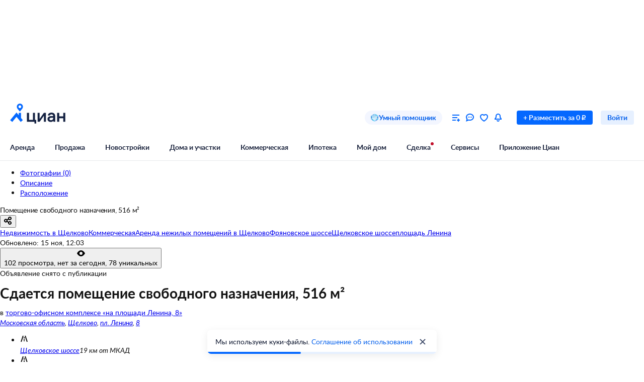

--- FILE ---
content_type: application/javascript
request_url: https://static.cdn-cian.ru/frontend/frontend-offer-card/chunk.15cf183cc7926539.js
body_size: 35828
content:
"use strict";(self.__LOADABLE_LOADED_CHUNKS__=self.__LOADABLE_LOADED_CHUNKS__||[]).push([["3938"],{13608:function(e,n,a){a.d(n,{k:function(){return c}});var t=a(70210),r=a(76264),i=a(41675),o=a(54305);a(72362);var s=a(48484);function c(e){var n=e.direction,a=e.offset,c=void 0===a?-20:a,l=e.containerClass,u=e.onClick,d=e.positionTop,p=void 0===d?"50%":d,f=n<0?r.r:i.I;return(0,t.jsx)("div",{"data-name":"VerticalArrow","data-testid":"VerticalSliderArrow",className:(0,o.A)(s.arrow,l),style:n<0?{left:"".concat(c,"px"),top:p}:{right:"".concat(c,"px"),top:p},onClick:u,children:(0,t.jsx)(f,{color:"icon-secondary-default"})})}},53613:function(e,n,a){a.d(n,{j:function(){return v},O:function(){return b}});var t=a(89668),r=a(36001),i=a(7996),o=a(37530),s=a(63219),c=a(70210),l=a(54305),u=a(72362),d=a(66153),p=a(13608),f=a(93455);function h(e,n){var a,t=arguments.length>2&&void 0!==arguments[2]?arguments[2]:0;if(!window.requestAnimationFrame||!t){e.scrollLeft=n;return}var r=e.scrollLeft;window.requestAnimationFrame(function i(o){if(void 0===a){a=o,requestAnimationFrame(i);return}var s=(o-a)/t,c=r+(n-r)*(.5*(1-Math.cos(Math.PI*(s=Math.min(s,1)))));e.scrollLeft=c,c!==n&&window.requestAnimationFrame(i)})}var b=function(e){function n(){var e;return(0,r._)(this,n),e=(0,t._)(this,n,arguments),(0,o._)(e,"scrollRef",u.createRef()),(0,o._)(e,"startX",void 0),(0,o._)(e,"scrollLeft",void 0),(0,o._)(e,"isDragging",!1),(0,o._)(e,"state",{leftArrowVisible:!1,rightArrowVisible:!1}),(0,o._)(e,"handleMouseDown",function(n){n.preventDefault();var a=e.scrollRef.current;a&&(e.startX=n.pageX-a.offsetLeft,e.scrollLeft=a.scrollLeft,window.addEventListener("mousemove",e.handleMove),window.addEventListener("mouseup",e.handleMoveEnd)),e.isDragging=!1}),(0,o._)(e,"handleMoveEnd",function(){window.removeEventListener("mousemove",e.handleMove),window.removeEventListener("mousemove",e.handleMoveEnd)}),(0,o._)(e,"handleItemClick",function(n){return function(a){if(e.isDragging)return void a.stopPropagation();var t=e.props.onItemClick;t&&t(n)}}),(0,o._)(e,"handleMove",function(n){var a=e.scrollRef.current;if(a){Math.abs(n.pageX-e.startX)>=2&&(e.isDragging=!0);var t=n.pageX-a.offsetLeft,r=t-e.startX;a.scrollLeft=e.scrollLeft-r,a.scrollLeft<=0&&(e.startX=t,e.scrollLeft=0);var i=a.scrollWidth-a.offsetWidth;a.scrollLeft>=i&&(e.startX=t,e.scrollLeft=i)}}),(0,o._)(e,"handleScroll",function(){var n=e.scrollRef.current,a=e.state,t=a.leftArrowVisible,r=a.rightArrowVisible;if(n){var i=n.firstChild,o=n.lastChild,s=n.scrollLeft,c=n.offsetWidth+n.scrollLeft,l=i.offsetLeft-n.offsetLeft<s,u=o.offsetLeft+o.offsetWidth-n.offsetLeft>c;t!==l&&e.setState({leftArrowVisible:l}),r!==u&&e.setState({rightArrowVisible:u})}}),(0,o._)(e,"throttledHandleScroll",(0,d.n)(100,e.handleScroll)),(0,o._)(e,"onRightArrowClick",function(){var n=e.scrollRef.current;if(n){var a,t,r,i,o=(a=Array.from(n.children),t=n.offsetLeft,r=n.offsetWidth+n.scrollLeft,(i=a.find(function(e){return e.offsetLeft-t+e.offsetWidth>r}))?i.offsetLeft+i.offsetWidth-t-n.offsetWidth+40:null);h(n,o,300)}}),(0,o._)(e,"onLeftArrowClick",function(){var n=e.scrollRef.current;if(n){var a,t,r,i,o,s=(a=Array.from(n.children),t=n.offsetLeft,r=n.scrollLeft,(o=(i=a.findIndex(function(e){return e.offsetLeft-t>=r}))>0?a[i-1]:null)?o.offsetLeft-40:null);h(n,s,300)}}),e}return(0,s._)(n,e),(0,i._)(n,[{key:"componentDidMount",value:function(){this.handleScroll()}},{key:"render",value:function(){var e=this,n=this.props,a=n.containerClass,t=n.arrowOffset,r=void 0===t?26:t,i=n.arrow,o=void 0===i?p.k:i,s=n.arrowPositionTop,d=this.state,h=d.leftArrowVisible,b=d.rightArrowVisible;return(0,c.jsxs)("div",{"data-name":"VerticalSlider",className:f.wrapper,children:[(0,c.jsx)("ul",{className:(0,l.A)(f.container,a),ref:this.scrollRef,onMouseDown:this.handleMouseDown,onScroll:this.throttledHandleScroll,children:u.Children.map(this.props.children,function(n,a){return n&&(0,c.jsx)("li",{className:(0,l.A)(f.item),onClick:e.handleItemClick(a),children:n},a)})}),h&&(0,c.jsx)(o,{direction:-1,offset:r,positionTop:s,onClick:this.onLeftArrowClick}),b&&(0,c.jsx)(o,{direction:1,offset:r,positionTop:s,onClick:this.onRightArrowClick})]})}}]),n}(u.Component),x=a(97472),m=a(5541);function v(e){return(0,c.jsx)(b,(0,m._)((0,x._)({"data-name":"VerticalSliderFullscreen"},e),{containerClass:f["container--fullscreen"]}))}},82873:function(e,n,a){a.r(n),a.d(n,{default:function(){return iT}});var t,r,i,o,s,c,l,u,d,p,f,h=a(70210),b=a(50483),x=a(54305),m=a(72362),v=a(68859),g=a(89105),_=a(17326),y=a(92191),j=a(78984),C=a(37311),w=a(33389),k=a(40410),S=function(e){var n=e.numberOfParts,a="".concat((0,w.plural)(n,["Доступна","Доступно","Доступно"])," ").concat(n," ").concat((0,w.plural)(n,["площадь","площади","площадей"]));return(0,h.jsx)("div",{"data-name":"AreasHeaderRow",className:k.row,children:(0,h.jsx)(_.UIHeading2,{children:a})})};S.displayName="AreasHeaderRow";var P=a(20733),N=a(4336),A=function(e){var n=e.toggleShowFullList,a=e.isFullListDisplayed,t=e.fullListText,r=e.partialListText;return(0,h.jsx)("span",{"data-name":"ShowFullListButton","data-testid":"show-fullList-button-test-id",children:(0,h.jsx)("button",{onClick:n,className:N.button,children:a?t:r})})};A.displayName="ShowFullListButton";var I=a(97472),T=a(5541),O=((t={}).Photo="photo",t),U=a(54099),R=a(60380),L=a(84505),B=a(87362),E=a(77131),M=a(72202),F=a(54882),D=a(4389),H=a(58841),V=a(85917),G=a(58101),q=a(75159),W=a(91107),z=a(21152),X=m.memo(function(e){var n=e.active,a=e.media,t=e.onClick,r=m.useCallback(function(e){e.preventDefault(),t&&t(a)},[a,t]);return(0,h.jsx)("li",{"data-name":"ThumbComponent",className:(0,x.A)(z.container,n&&z["container--active"]),children:(0,h.jsx)("a",{href:"#",onClick:r,"data-testid":"thumb-test-id",children:(0,h.jsx)(D._,{src:a.thumbnailSrc,objectFit:"cover"})})})}),$=m.forwardRef(function(e,n){var a=e.media,t=m.useRef(null),r=(0,q.sz)(),i=r.currentSlide,o=r.scrollTo,s=m.useRef(i);s.current=i;var c=m.useCallback(function(e){o(a.indexOf(e))},[a,o]),l=m.useCallback(function(){t.current&&Array.from(t.current.children)[s.current].scrollIntoView({behavior:"smooth",block:"nearest",inline:"center"})},[]);return m.useImperativeHandle(n,function(){return{scrollCurrentThumbIntoView:l}},[l]),(0,h.jsx)("ul",{"data-name":"PaginationThumbsComponent",ref:t,className:W.container,children:a.map(function(e,n){return(0,h.jsx)(X,{media:e,active:n===i,onClick:c},"media_".concat(n))})})}),K=m.memo(m.forwardRef(function(e,n){var a=e.media,t=e.bordered,r=e.slotScrollerEnd,i=e.onScrollerClick,o=e.thumbsBounded,s=e.objectFit,c=void 0===s?"cover":s,l=e.isFullscreen,u=void 0!==l&&l,d=m.useRef(null),p=m.useRef(null),f=m.useCallback(function(){var e;null==(e=p.current)||e.scrollCurrentThumbIntoView()},[]),b=m.useCallback(function(e){var n=e.target;(null==n||!n.closest("a, button"))&&i&&i()},[i]);m.useImperativeHandle(n,function(){return d.current},[]);var v=u&&a.length>1;return(0,h.jsx)("div",{"data-name":"GalleryInnerComponent",className:G.container,children:(0,h.jsxs)(M.A,{ref:d,loop:!0,behavior:"auto",children:[(0,h.jsxs)("div",{className:(0,x.A)(G.scroller,t&&G["scroller--bordered"],u&&G.fullscreen),onClick:b,children:[(0,h.jsx)(F.H,{onScrollEnd:f,children:a.map(function(e,n){return(0,h.jsx)(D._,{src:e.src,objectFit:c,loading:0===n?null:void 0,decoding:0===n?null:void 0},"slide_".concat(n))})}),v&&(0,h.jsx)(H.h,{children:(0,h.jsx)("span",{"data-testid":"fullscreen-controls",children:(0,h.jsx)(V.y,{size:"S"})})}),r]}),u&&(0,h.jsx)("div",{className:G.thumbs,"data-testid":"pagination-thumbs",children:(0,h.jsx)("div",{className:(0,x.A)(G["thumbs-wrapper"],o&&G["thumbs-wrapper--bounded"]),children:(0,h.jsx)($,{ref:p,media:a})})})]})})})),Q=function(e){var n=e.slotBefore,a=e.media,t=e.initialSlide,r=e.open,i=e.onClose,o=void 0===i?function(){}:i,s=m.useRef(null);return(0,U.E)(function(){r&&void 0!==t&&requestAnimationFrame(function(){var e;null==(e=s.current)||e.scrollTo(t,{behavior:"auto"})})},[r]),(0,h.jsxs)(L.J,{"data-name":"GalleryFullscreen",escape:!0,open:!!r,theme:"black",onClose:o,children:[(0,h.jsx)("button",{className:E.close,title:"Закрыть полноэкранную галерею",onClick:o,children:(0,h.jsx)(B.h,{display:"block",color:"icon-inverted-default"})}),(0,h.jsxs)("div",{className:E.container,children:[n,(0,h.jsx)(K,{ref:s,media:a,objectFit:"contain",thumbsBounded:!0,isFullscreen:!0})]})]})},Y=a(20516),J=a(1829),Z=m.memo(function(e){var n=e.media.length;return 0===n||n<1?null:(0,h.jsx)("span",{"data-name":"InfoControlsComponent",className:J.container,children:(0,h.jsxs)("button",{className:J.button,children:[(0,h.jsx)("span",{className:J.icon,children:(0,h.jsx)(Y.p,{display:"block",color:"icon-inverted-default"})}),(0,h.jsx)(g.UIText1,{color:"text-inverted-default",children:n})]})})}),ee=m.memo(function(e){var n=e.slotFullscreenBefore,a=e.media,t=m.useRef(null),r=(0,C._)(m.useState(!1),2),i=r[0],o=r[1];(0,U.E)(function(){i||requestAnimationFrame(function(){var e;null==(e=t.current)||e.scrollTo(0,{behavior:"auto"})})},[i]);var s=m.useCallback(function(){o(!0)},[]),c=m.useCallback(function(){o(!1)},[]);return 0===a.length?(0,h.jsx)("div",{"data-name":"AreaPartsGalleryComponent",className:R["no-media"],"data-testid":"no-media-test-id"}):(0,h.jsxs)("div",{className:R.container,children:[(0,h.jsx)(K,{ref:t,bordered:!0,media:a,slotScrollerEnd:(0,h.jsx)(Z,{media:a}),onScrollerClick:s,isFullscreen:!1}),(0,h.jsx)(Q,{initialSlide:0,slotBefore:n,media:a,open:i,onClose:c})]})}),en=a(34188),ea=a(47888),et=a(49365),er=function(e,n){var a=(0,ea.Nt)(e).trim(),t=(0,ea.Fz)(e.building,n),r=(0,ea.k8)(e.minArea,e.maxArea);return t&&(a+=" ".concat(t)),r&&(a+=", ".concat(r)),a},ei=a(97421),eo=a(21360),es=a(62343),ec=a(77708),el=a(97125),eu={customClass:es.favorites,placement:"gallery",popupPivotX:"right"},ed=function(e){var n=(0,C._)(m.useState(!1),2),a=n[0],t=n[1],r=e.setPhoneCollapse,i=e.title,o=e.areaPartTitle,s=e.formattedPhones,c=e.phonesAvailable,l=e.hideFavoritesButton,u=e.nextSliderCompat,d=e.callButtonText,p=m.useCallback(function(){r(),t(!0)},[r]);return(0,h.jsxs)("div",{"data-name":"AreaPartsFullScreenControls",className:(0,x.A)(es.controls,u&&es["controls--next-compat"]),children:[(0,h.jsxs)("div",{className:es.title,children:[(0,h.jsx)(g.UIText2,{color:"white_60",children:i}),(0,h.jsx)(_.UIHeading4,{color:"text-inverted-default",children:o})]}),c&&(a?(0,h.jsx)("span",{className:es.phone,children:s}):(0,h.jsx)(ei.$,{beforeIcon:(0,h.jsx)(eo.J,{color:"icon-inverted-default"}),size:"XS",onClick:p,children:d})),!l&&(0,h.jsx)("div",{className:es["favorites-wrapper"],children:(0,h.jsx)(el.t.Provider,{value:eu,children:(0,h.jsx)(ec.U,{})})})]})},ep=a(30245),ef=a(58222),eh=a(40832),eb=function(e){var n=e.areaPartData,a=(0,v.wA)(),t=m.useCallback(function(){a((0,eh.w)())},[a]),r=(0,v.d4)(y.QZ),i=(0,v.d4)(ep.i),o=(0,v.d4)(ef.L),s=(0,v.d4)(en.u),c=r.phones,l=m.useMemo(function(){return!i&&!!c&&!c.some(function(e){return!e.countryCode||!e.number})},[i,c]),u=m.useMemo(function(){return l?c.map(et.ZV).join(", "):""},[l,c]),d=m.useMemo(function(){return er(r,o)},[r,o]),p=m.useMemo(function(){return"".concat(n.area,", ").concat(n.floor," этаж")},[n]);return(0,h.jsx)(ed,{"data-name":"AreaPartsFullScreenControlsContainer",phonesAvailable:l,title:d,callButtonText:s,areaPartTitle:p,formattedPhones:u,setPhoneCollapse:t,nextSliderCompat:!0})},ex=function(e){var n=e.part,a=e.isTableExpandable,t=e.offerDataPhotos,r=m.useMemo(function(){return n.photos&&0!==n.photos.length&&t?n.photos.reduce(function(e,n){var a=t.find(function(e){return e.id===n.id});return a&&e.push((0,T._)((0,I._)({},a),{isDefault:!!n.isDefault})),e},[]):[]},[t,n.photos]),i=m.useMemo(function(){return r.sort(function(e,n){return e.isDefault===n.isDefault?0:e.isDefault?-1:1}).map(function(e){return{type:O.Photo,src:e.fullUrl,thumbnailSrc:e.thumbnailUrl}})},[r]);return(0,h.jsx)(eg,{"data-name":"AreasRowContainer",part:n,isTableExpandable:a,gallerySlot:(0,h.jsx)(ee,{media:i,slotFullscreenBefore:(0,h.jsx)(eb,{areaPartData:n})})})};ex.displayName="AreasRowContainer";var em=function(e){var n,a,t,r,i,o,s,c,l,u,d,p,f=e.formattedAreaParts,b=e.offerDataPhotos,x=m.useRef(null),v=(0,C._)((n=f.parts,t=(a=(0,C._)(m.useState(!1),2))[0],r=a[1],i=n.length>5,o=m.useMemo(function(){return t?n:n.slice(0,5)},[t,n,5]),s=m.useCallback(function(){return r(!t)},[t]),[o,t,i,s]),4),g=v[0],_=v[1],y=v[2],j=v[3];c=x.current,u=l=!_,d=m.useRef(),m.useEffect(function(){d.current=u},[u]),p=d.current,m.useEffect(function(){void 0!==p&&l&&(null==c||c.scrollIntoView({behavior:"smooth"}))},[p,l,c]);var k=f.parts.length,N="Показать все ".concat(k," ").concat((0,w.plural)(k,["площадь","площади","площадей"]));return(0,h.jsxs)("div",{"data-name":"AreasTable",className:P.container,"data-testid":"areas-table",ref:x,children:[(0,h.jsx)(S,{numberOfParts:f.parts.length}),g.map(function(e,n){return(0,h.jsx)(ex,{part:e,isTableExpandable:y,offerDataPhotos:b},"".concat(e.area,"-").concat(e.price,"-").concat(n))}),y&&(0,h.jsx)("span",{className:P["show-all-areas-container"],children:(0,h.jsx)(A,{toggleShowFullList:j,isFullListDisplayed:_,fullListText:"Свернуть",partialListText:N})})]})},ev=a(93452),eg=function(e){var n=e.part,a=e.isTableExpandable,t=e.gallerySlot;return(0,h.jsxs)("div",{"data-name":"AreasRow",className:(0,x.A)(ev.row,a&&ev.expandable),children:[(0,h.jsx)("div",{className:ev.photo,children:t}),(0,h.jsxs)("div",{className:ev.area,children:[(0,h.jsx)("div",{className:ev["area-data-wrapper"],children:(0,h.jsx)(g.UIText1,{children:n.area})}),(0,h.jsx)(g.UIText2,{color:"gray60_100",children:"".concat(n.floor," этаж")})]}),(0,h.jsxs)("div",{className:ev.price,children:[(0,h.jsx)("div",{className:ev["price-data-wrapper"],children:(0,h.jsx)(g.UIText1,{children:n.price})}),(0,h.jsx)(g.UIText2,{color:"gray60_100",children:n.pricePerSquareMeter})]})]})};eg.displayName="AreasRow";var e_=a(37917),ey=a(55264),ej=function(){var e=(0,v.d4)(ey.g),n=(0,v.d4)(e_.So);return e&&0!==e.parts.length?(0,h.jsx)(em,{"data-name":"AreasTableContainer",formattedAreaParts:e,offerDataPhotos:n}):null};ej.displayName="AreasTableContainer";var eC=a(39806),ew=function(e){var n=e.areaParts,a=e.bargainTerms.paymentPeriod;if((0,v.d4)(y.Qv))return(0,h.jsx)(ej,{"data-name":"AreaParts"});if(!n.length)return null;var t=!!a&&/^(annual|monthly)$/.test(a),r=n.map(function(e,n){var a=(null==e?void 0:e.price)?"".concat((0,w.numberToPrettyString)(e.price)," ").concat(eC.IK.Rur).concat(t?"/мес.":""):"",r=function(e,n){if((null==n?void 0:n.area)&&n.price){var a=n.area,t=n.price,r=Math.round(e?12*t/a:t/a);return"".concat((0,w.numberToPrettyString)(r)," ").concat(eC.IK.Rur,"/м\xb2").concat(e?" в год":"")}return""}(t,e);return(0,h.jsxs)("div",{"data-testid":"area-part",className:j["area-part"],children:[(0,h.jsx)("div",{className:j["area-col"],children:!!e.area&&(0,h.jsxs)(g.UIText1,{children:[e.area.toString().replace(".",",")," м\xb2"]})}),(0,h.jsx)(g.UIText1,{display:"block",color:"gray60_100",children:r}),(0,h.jsx)(g.UIText1,{display:"block",children:a})]},"offer-area-part-".concat(n))});return(0,h.jsxs)("div",{className:j.container,children:[(0,h.jsx)("div",{className:j["heading-wrapper"],children:(0,h.jsx)(_.UIHeading3,{children:"Доступные площади"})}),(0,h.jsx)("div",{className:j["area-parts-list"],children:r})]})};ew.displayName="AreaParts";var ek=a(33084),eS=a(36476),eP=function(e){var n=e.icon,a=e.content;return(0,h.jsxs)("div",{"data-name":"InformationWithIconItemView",className:eS.container,children:[(0,h.jsx)("div",{className:eS.icon,children:n}),(0,h.jsx)("div",{className:eS.content,children:a})]})};eP.displayName="InformationWithIconItemView";var eN=a(82360),eA=a.p+"lockImage.2ccee3b1d593623e.png",eI=function(){return(0,h.jsx)(eN._,{"data-name":"LockImage",src:eA,width:60,height:60,alt:"lock",preloader:!1})},eT=a(82465),eO=a(49997),eU=a(62280),eR=a(85457),eL=[{icon:(0,h.jsx)(eT.V,{}),content:"Просматривайте условия сделки и всю информацию об объекте"},{icon:(0,h.jsx)(eO.d,{}),content:"Сохраняйте фильтры в поиске и не вводите заново"},{icon:(0,h.jsx)(eU.a,{}),content:"Доступ к избранному с любого устройства"},{icon:(0,h.jsx)(eR.r,{}),content:"Неограниченное добавление в избранное"}],eB=a(8101);function eE(){(0,eB.KL)().produce("user",{type:"authenticate",value:{autoRefresh:!0,viewData:{headingType:"informationPermission"}}})}var eM=function(){return(0,h.jsxs)("section",{"data-name":"AuthRequiredBlock",className:ek.container,children:[(0,h.jsx)("div",{className:ek["lock-icon-wrapper"],children:(0,h.jsx)(eI,{})}),(0,h.jsx)("h2",{className:ek["heading-wrapper"],children:(0,h.jsxs)(_.UIHeading2,{textAlign:"center",children:["Войдите или зарегистрируйтесь",(0,h.jsx)("br",{}),"для просмотра информации"]})}),(0,h.jsx)("div",{className:ek["enter-button"],children:(0,h.jsx)(ei.$,{type:"button",size:"XS",theme:"fill_primary",onClick:eE,children:"Войти"})}),(0,h.jsx)("div",{className:ek["auth-advantages-container"],children:eL.map(function(e,n){return(0,h.jsx)(eP,{icon:e.icon,content:(0,h.jsx)(g.UIText1,{children:e.content})},n)})})]})};eM.displayName="AuthRequiredBlock";var eF=a(34192),eD=a(13849),eH=a(99388),eV={apiType:"public",assertStatusCodes:[200,400],hostType:"api",method:"POST",microserviceName:"commercial-geo-analytics",pathApi:"/v1/get-payment-url/",requestType:"json",responseType:"json"},eG=a(78126),eq="[fetchBestPlaceAnalyticsPaymentUrl]: Ошибка получения url для оплаты аналитического отчета best place",eW="shared/services/bestPlaceAnalytics/fetchBestPlaceAnalyticsPaymentUrl#fetchGetPaymentUrl()",ez={errorKey:"integration",errorMessage:eq},eX=function(e){if(!e||!e.length)return ez;var n=(0,C._)(e,1)[0];return{errorKey:n.key,errorMessage:n.message}},e$={200:function(e){return{response:e,errorKey:null,errorMessage:null}},400:function(e){return(0,I._)({response:null},eX(e.errors))}},eK=a(58898),eQ=a(37530),eY={realtyUserId:eK.P.UserTypeError,integration:eK.P.BillingServerError,requestUrl:eK.P.RequestUrlError,email:eK.P.EmailError},eJ="Произошла ошибка, попробуйте ещё раз",eZ="Произошла ошибка оплаты, попробуйте ещё раз",e0="Ожидаем подтверждение платежа",e1=(d={},(0,eQ._)(d,eK.P.UserTypeError,"Оплата пока доступна только физлицам. Попробуйте сменить или\xa0создать аккаунт и\xa0оплатить как\xa0физлицо"),(0,eQ._)(d,eK.P.BillingServerError,eJ),(0,eQ._)(d,eK.P.PaymentUrlLoading,"Загружаем страницу для оплаты отчёта"),(0,eQ._)(d,eK.P.RequestUrlError,"Некорректный URL, попробуйте еще раз"),(0,eQ._)(d,eK.P.EmailError,"Некорректный email"),(0,eQ._)(d,eK.P.PaymentUrlLoaded,null),(0,eQ._)(d,eK.P.UnknownServerError,eJ),(0,eQ._)(d,eK.P.PaymentLoading,e0),(0,eQ._)(d,eK.P.PaymentCreated,e0),(0,eQ._)(d,eK.P.PaymentCancelled,eZ),(0,eQ._)(d,eK.P.ReportPaidError,eZ),(0,eQ._)(d,eK.P.ReportPaid,null),(0,eQ._)(d,eK.P.FeedbackSent,null),(0,eQ._)(d,eK.P.CheckEmail,null),(0,eQ._)(d,eK.P.WrongTransactionId,"Заказа на отчёт с переданным ID транзакции не существует"),d),e2=a(17402),e5=a(44968),e7=a(40233),e4=function(e){var n=0;return p=new e7.e,{incrementRequestsCount:function(){n+=1},resetRequestsCount:function(){n=0},getIsMaxRequestCountExceeded:function(){return n>e},getRequestCount:function(){return n}}},e3=function(){p&&p.cancel()},e8=function(){var e=new URL(window.location.href);return e.searchParams.delete("transactionId"),e.searchParams.delete("with_best_place"),e},e6={apiType:"public",assertStatusCodes:[200,400],hostType:"api",method:"GET",microserviceName:"commercial-geo-analytics",pathApi:"/v1/get-current-price/",responseType:"json"},e9="shared/services/bestPlaceAnalytics/fetchBestPlaceAnalyticsReportPrices#fetchGetCurrentPrice()",ne=a(23715),nn=a(11498),na={apiType:"public",assertStatusCodes:[200,400],hostType:"api",method:"POST",microserviceName:"commercial-geo-analytics",pathApi:"/v1/get-payment-status/",requestType:"json",responseType:"json"},nt=((r={}).Canceled="canceled",r.Created="created",r.Paid="paid",r.Paid_error="paid_error",r.Pending_report="pending_report",r.Report_delivered="report_delivered",r.Report_ready="report_ready",r.Report_sent="report_sent",r.Sending_error="sending_error",r),nr="[fetchBestPlaceAnalyticsPaymentStatus]: Ошибка получения статуса платежа аналитического отчета best place",ni="shared/services/bestPlaceAnalytics/fetchBestPlaceAnalyticsPaymentStatus#fetchBestPlaceAnalyticsPaymentStatus()",no=(f={},(0,eQ._)(f,nt.Canceled,eK.P.PaymentCancelled),(0,eQ._)(f,nt.Created,eK.P.PaymentCreated),(0,eQ._)(f,nt.Paid,eK.P.ReportPaid),(0,eQ._)(f,nt.Paid_error,eK.P.ReportPaidError),(0,eQ._)(f,nt.Pending_report,eK.P.ReportPaid),(0,eQ._)(f,nt.Report_delivered,eK.P.ReportPaid),(0,eQ._)(f,nt.Report_ready,eK.P.ReportPaid),(0,eQ._)(f,nt.Report_sent,eK.P.ReportPaid),(0,eQ._)(f,nt.Sending_error,eK.P.ReportPaid),f),ns={errorKey:"integration",errorMessage:nr},nc=function(e){var n=e.paymentStatus,a=e.userEmail;return{paymentStatus:no[n],userEmail:a}},nl=function(e){if(!e||!e.length)return ns;var n=(0,C._)(e,1)[0];return{errorKey:n.key,errorMessage:n.message}},nu={200:function(e){return{response:nc(e),errorKey:null,errorMessage:null}},400:function(e){return(0,I._)({response:null},nl(e.errors))}},nd=a(57359),np=a(98952),nf=[eK.P.ReportPaid,eK.P.FeedbackSent],nh=function(e){return e.featureToggle.isBestPlaceCheckoutEnabled},nb=function(e){return e.rs.bestPlaceReportBaseUrl},nx=function(e){return e.rs.bestPlaceReportProviderInfo},nm=a(84358),nv=a(38785),ng=a(39841),n_=a(30915),ny=a(31187),nj=a(11102),nC=a(34995),nw=a(5773),nk=a(9631),nS=a(86999),nP=a(94438),nN=[{Icon:(0,h.jsx)(n_.F,{}),text:"Охват населения"},{Icon:(0,h.jsx)(ny.s,{}),text:"Пешеходный трафик"},{Icon:(0,h.jsx)(nj.V,{}),text:"Автомобильный трафик"},{Icon:(0,h.jsx)(nC.A,{}),text:"Средний бюджет семьи по району"},{Icon:(0,h.jsx)(nw.P,{}),text:"Арендные ставки рядом"},{Icon:(0,h.jsx)(nk.m,{}),text:"Точки притяжения"},{Icon:(0,h.jsx)(nS.$,{}),text:"Конкуренты в радиусе 1 км"},{Icon:(0,h.jsx)(nP.k,{}),text:"Рекомендации по выбору места для бизнеса"}],nA=function(e){var n,a,t=e.reportUrl,r=e.providerInfo,i=e.reportExampleUrl,o=e.isBestPlaceCheckout,s=e.handleBuyReport,c=e.handleExamineReportExample,l=e.getReportPrices;m.useEffect(function(){l()},[l]);var u=(n=Math.ceil(nN.length/2),a=nN.reduce(function(e,a,t){var r=a.Icon,i=a.text,o=(0,h.jsxs)("li",{className:ng["content-item"],children:[(0,h.jsx)("span",{className:ng["content-item-icon"],children:r}),(0,h.jsx)(g.UIText1,{children:i})]},t);return(t+1<=n?e.columnA:e.columnB).push(o),e},{columnA:[],columnB:[]}),(0,h.jsxs)("ul",{className:ng.content,children:[(0,h.jsx)("div",{className:ng["content-column"],children:a.columnA}),(0,h.jsx)("div",{className:ng["content-column"],children:a.columnB})]})),d=o?(0,h.jsx)(nv.z,{theme:"fill_primary",onClick:s,href:t,target:"_blank",children:"Купить отчёт у партнёра"}):(0,h.jsx)(ei.$,{theme:"fill_primary",onClick:s,children:"Купить отчёт у партнёра"});return(0,h.jsxs)("section",{"data-name":"BestPlaceReportDescription",className:ng.wrapper,children:[(0,h.jsx)("div",{className:ng.header,children:(0,h.jsxs)("span",{children:[(0,h.jsx)(_.UIHeading2,{children:"Отчёт о привлекательности объекта"}),(0,h.jsx)("span",{className:(0,x.A)(ng["header-description"]),children:(0,h.jsx)(g.UIText1,{children:"Узнайте, насколько помещение и район подходят для вашего бизнеса"})})]})}),(0,h.jsx)("div",{className:ng["secondary-header"],children:(0,h.jsx)(_.UIHeading4,{children:"Что входит в отчёт"})}),u,(0,h.jsxs)("div",{className:(0,x.A)(ng.footer),children:[(0,h.jsxs)("div",{className:(0,x.A)(ng["footer-buttons"]),children:[d,(0,h.jsx)(nv.z,{theme:"fill_white_primary",href:i,download:"report-example",target:"_blank",rel:"noreferrer",onClick:c,children:"Посмотреть пример отчёта"})]}),r&&(0,h.jsx)(g.UIText2,{color:"gray60_100",children:r})]})]})};nA.displayName="BestPlaceReportDescription";var nI=a(12537);function nT(){return(0,v.d4)(nI.I)}var nO=a(53839),nU=function(){var e,n,a,t,r=(0,v.wA)(),i=(0,v.d4)(y.Oc),o=i.lat,s=i.lng,c=m.useRef(null),l=(0,v.d4)(np.JH),u=(0,v.d4)(nb),d=(0,v.d4)(nh),p=(0,v.d4)(nx),f=(e=(0,nO.T)().id,n=(0,v.d4)(y.mB),a=nT(),t=(0,e5.w)(n,a).userId,(0,m.useCallback)(function(n){return(0,e2.ca)("eventSite",{name:"oldevent",action:n,category:"Card",label:"geoanalytics_popup",page:{pageType:"Card"},products:[{id:e}],user:{userId:t}})},[e,t])),b="".concat(u,"/?lonlat=").concat(s,",").concat(o,"&utm_source=cian");m.useEffect(function(){((0,nm.Q)("with_best_place")||(0,nm.Q)("transactionId"))&&(d?c.current&&c.current.scrollIntoView():r((0,nd.nH)()))},[d,r]);var x=m.useCallback(function(){d||r(function(e,n,a){return(0,eD._)(function(){var n;return(0,eH.__generator)(this,function(t){switch(t.label){case 0:return[4,function(e){return(0,eD._)(function(e){var n,a,t,r;return(0,eH.__generator)(this,function(i){switch(i.label){case 0:n=e.httpApi,a=e.logger,i.label=1;case 1:return i.trys.push([1,3,,4]),[4,function(e){return(0,eD._)(function(e){var n,a,t,r,i,o,s;return(0,eH.__generator)(this,function(c){switch(c.label){case 0:return n=e.httpApi,a=e.config,t=e.mappers,[4,n.fetch((0,I._)({},e6),a)];case 1:if(i=(r=c.sent()).statusCode,o=r.response,s=r.headers,t&&i in t){if(200===i)return[2,t[200](o)];if(400===i)return[2,t[400](o)]}return[2,{statusCode:i,response:o,headers:s}]}})}).apply(this,arguments)}({httpApi:n})];case 2:if(400===(t=i.sent()).statusCode)return a.warning(new eG.o({domain:e9,message:t.response.message?t.response.message:"[fetchBestPlaceAnalyticsReportPrices]: Ошибка получения данных о ценах аналитического отчета best place"})),[2,null];return[2,t.response];case 3:return r=i.sent(),a.warning(r,{degradation:"Данные по ценам для отчета best place",domain:e9}),[2,null];case 4:return[2]}})}).apply(this,arguments)}(a)];case 1:return(n=t.sent())&&e((0,eF.UH)(n)),[2]}})})()})},[d,r]),g=m.useCallback(function(){f("click_buy_report"),d||r((0,nd.nH)())},[d,r,f]),_=m.useCallback(function(){f("click_see_report_example")},[f]);return(0,h.jsx)("div",{"data-name":"BestPlaceReportDescriptionContainer",ref:c,children:(0,h.jsx)(nA,{reportExampleUrl:l,getReportPrices:x,handleBuyReport:g,handleExamineReportExample:_,reportUrl:b,providerInfo:d?p:void 0,isBestPlaceCheckout:d})})};nU.displayName="BestPlaceReportDescriptionContainer";var nR=a(61853),nL=a(85412),nB=a(67624),nE=a(36672),nM=a(41033),nF=a(68690),nD=(0,nM.Mz)([nF.Kc,nF.kZ],function(e,n){var a;return!e&&(null==(a=n.userPhoneShowStatus)?void 0:a.canViewPhone)===!1}),nH=a(33247),nV=a(23399),nG=a(30412),nq=a(61977),nW=a(12468),nz=a(5786),nX=a(82374);function n$(){return(0,h.jsx)("div",{"data-name":"CallSourceWish",className:nX.wish,children:"Пожалуйста, скажите, что нашли это объявление на ЦИАН"})}var nK=a(14572),nQ=a.p+"more-info.be7aa9cffc6c52cb.png",nY=function(){return(0,h.jsx)(eN._,{"data-name":"MoreInfoImage",src:nQ,borderRadius:0})},nJ=a(96661),nZ=function(e){var n=e.phone,a=e.isPhoneOpen,t=e.onPhoneClick,r=e.isPopupOwnOfferOpen,i=e.onPopupOwnOfferClose;return(0,h.jsxs)("div",{"data-name":"CommercialContactsMainView",className:nK.container,children:[(0,h.jsxs)("div",{className:nK.content,children:[(0,h.jsx)("div",{className:nK.header,children:(0,h.jsx)(_.UIHeading4,{children:"Остались вопросы по объявлению?"})}),(0,h.jsx)("div",{className:nK.description,"data-testid":"description",children:(0,h.jsx)(g.UIText1,{children:"Позвоните владельцу объявления и\xa0уточните необходимую информацию."})}),a?(0,h.jsx)("span",{className:nK.phones,children:n}):(0,h.jsx)(ei.$,{size:"XS",onClick:t,children:"Позвонить"}),a&&(0,h.jsx)("div",{className:nK.sign,children:(0,h.jsx)(n$,{})}),(0,h.jsx)(nJ.k,{isOpen:r,onClose:i})]}),(0,h.jsx)("div",{className:nK["more-info-image-wrapper"],children:(0,h.jsx)(nY,{})})]})};nZ.displayName="CommercialContactsMainView";var n0=function(e){var n=e.agent,a=e.user,t=e.offer,r=e.agentAvailability,i=e.setPhoneCollapse,o=e.offerChat,s=e.abGroup,c=e.phones,l=e.isCallTrackingButtonDisabled,u=e.openNotAvailablePopup,d=(0,nH.B)(),p=(0,nH.B)(),f=(0,nz.V)(),b=c.map(et.ZV).join(", "),x=function(){var e,r,o,c,l,u,d,h,b,x,m,v;r=(e={offer:t,agent:n,user:a,abGroup:s,kpId:null,bot:!f.isHuman()}).offer,o=e.agent,c=e.user,l=e.abGroup,u=e.kpId,d=e.bot,h=e.siteBlockId,b=e.rosreestrInfo,x=r.workTimeInfo,m=(0,nW.d)({agent:o,offer:r,kpId:u,siteBlockId:h,rosreestrInfo:b}),(0,e2.ca)("eventEbc",{action:(v="Open_card_more_block".concat(d?"_bot":""),x?x.isAvailable?v:"".concat(v,"_inactive"):v),category:"Phones",label:(0,nV.B)(r,o),name:"oldevent",page:(0,nG.W)(o,r,h),partner:(0,nq.t)(c,r),products:[(0,T._)((0,I._)({},m),{variant:m.variant?m.variant.split("/"):[]})],user:(0,e5.w)(c,l)}),i(),p.setTrue()};return(0,h.jsx)(nZ,{"data-name":"CommercialContactsMainController",isPhoneOpen:p.state,isPopupOwnOfferOpen:d.state,phone:b,onPhoneClick:function(){if(l){var e,i;e=(0,eB.KL)(),i=(0,nW.d)({agent:n,offer:t,kpId:null}),(0,e2.ca)("eventSite",{action:"Phones_limit_show",category:"Card",name:"oldevent",page:(0,nG.W)(n,t),products:[i]}),e.produce("user",{type:"authenticate",value:{autoRefresh:!0,viewData:{headingType:"phoneAuthPermission"}}})}else{x();var s,c,p,f,h,b=!!(r&&!r.available);o.isChatsEnabled&&b&&(c=(s={user:a,agent:n,offer:t,onOwnOfferPopupOpen:d.setTrue,onOpenNotAvailablePopup:u}).user,p=s.offer,f=s.onOwnOfferPopupOpen,h=s.onOpenNotAvailablePopup,(null==c?void 0:c.isAuthenticated)&&c.realtyUserId===p.userId?f():h())}},onPopupOwnOfferClose:d.setFalse})};n0.displayName="CommercialContactsMainController";var n1=a(49271),n2=a(33686),n5=(function(e){var n=(0,v.wA)();return(0,m.useMemo)(function(){return(0,n1.zH)(e,n)},[e,n])}).bind(null,{setPhoneCollapse:eh.w,setNotAvailablePopupOpenValue:n2.Q9}),n7=function(){var e=(0,v.d4)(nB.k),n=(0,v.d4)(nL.I),a=nT(),t=(0,nE.X)(),r=(0,v.d4)(y.RB),i=(0,v.d4)(nD),o=n5(),s=e.offer,c=e.user,l=s.phones;return!t&&l&&l.length&&l.every(function(e){return!!e.countryCode&&!!e.number})?(0,h.jsx)(nR.C,{"data-name":"CommercialContactsMainContainer",hideForPrint:!0,children:(0,h.jsx)(n0,{agent:e.agent,user:c,offer:s,agentAvailability:r,setPhoneCollapse:o.setPhoneCollapse,offerChat:n,abGroup:a,phones:l,isCallTrackingButtonDisabled:i,openNotAvailablePopup:function(){return o.setNotAvailablePopupOpenValue(!0)}})}):null};n7.displayName="CommercialContactsMainContainer";var n4=a(48432),n3=(0,nM.Mz)(n4.Q,function(e){return e.isIllegalConstruction}),n8=a(15057),n6=a(42896),n9=a(73850),ae=function(){var e=(0,n8.H)(!0),n=e.state,a=e.toggle;return(0,h.jsxs)("div",{"data-name":"IllegalConstructionBanner",className:n6.container,children:[(0,h.jsx)("div",{className:n6["warning-icon"]}),(0,h.jsxs)("div",{className:n6["content-container"],children:[(0,h.jsx)(_.UIHeading3,{children:"Признаки самовольного строительства"}),(0,h.jsxs)("div",{"data-testid":"content-text",className:n6["content-text"],children:[(0,h.jsx)(g.UIText1,{children:"Госинспекцией по недвижимости выявлены признаки самовольного строительства по\xa0данному объекту (его части)."}),!n&&(0,h.jsx)(g.UIText1,{"data-testid":"content-extra-text",children:"Возможно наступление юридических последствий вплоть до\xa0требований по\xa0демонтажу. Перед принятием решения о проведении сделки в\xa0отношении данного объекта рекомендуем уточнять у\xa0собственника о\xa0статусе выявленных нарушений."})]}),(0,h.jsx)(n9.e,{isCollapsed:n,onClick:a,collapsedText:"Подробнее"})]})]})},an=function(){return(0,v.d4)(n3)?(0,h.jsx)(nR.C,{"data-name":"IllegalConstructionBannerContainer",children:(0,h.jsx)(ae,{})}):null},aa=a(44837),at=a(8842),ar=function(e){var n=e.otherSpecialties,a=e.specialtyItemsWithIcon;return(0,h.jsxs)("div",{"data-name":"PossibleAssignment",className:at.container,children:[(0,h.jsx)("div",{className:at["specialties-title"],children:(0,h.jsx)(_.UIHeading1,{children:"Возможное назначение"})}),!!a.length&&(0,h.jsx)("ul",{className:at.specialties,children:a.map(function(e){var n=e.name,a=e.title,t=e.id;return(0,h.jsx)("li",{"data-testid":"specialty",className:(0,x.A)(at.specialty,at[n]),children:(0,h.jsx)(g.UIText1,{children:a})},"desc-specialty-".concat(t))})}),!!n&&(0,h.jsx)("div",{"data-testid":"specialties-other",className:at["specialties-other"],children:(0,h.jsx)(aa.c,{maxHeight:66,closedText:"Показать всё",children:(0,h.jsx)(g.UIText1,{children:n})})})]})},ai=a(68914),ao=function(){var e,n,a=(0,nO.T)();if(!(null==(n=a.specialty)||null==(e=n.specialties)?void 0:e.length)||![ai.X7.TradeArea,ai.X7.FreeAppointmentObject].includes((0,ai.HW)(a)))return null;var t=function(e){var n=Array.of(),a=Array.of(),t=!0,r=!1,i=void 0;try{for(var o,s=e[Symbol.iterator]();!(t=(o=s.next()).done);t=!0){var c=o.value,l=c.id,u=c.rusName;if(null!=l&&u){var d=function(e){switch(e){case 7026:return"office";case 7113:return"warehouse";case 7128:return"trade-area";case 7104:return"manufacture";default:return null}}(l);d?n.push({title:u,name:d,id:l}):a.push(u.toLowerCase())}}}catch(e){r=!0,i=e}finally{try{t||null==s.return||s.return()}finally{if(r)throw i}}return{otherSpecialties:function(){if(a.length){var e;return n.length?"Ещё: ".concat(a.join(", ")):(a[0]=(e=a[0],"".concat(e.charAt(0).toUpperCase()).concat(e.slice(1))),a.join(", "))}return null}(),specialtyItemsWithIcon:n}}(a.specialty.specialties),r=t.specialtyItemsWithIcon,i=t.otherSpecialties;return(0,h.jsx)(nR.C,{"data-name":"PossibleAssignmentContainer",children:(0,h.jsx)(ar,{otherSpecialties:i,specialtyItemsWithIcon:r})})},as=a(54864),ac=a(89668),al=a(36001),au=a(7996),ad=a(63219),ap=a(63223),af=a(16503),ah=function(e){function n(){return(0,al._)(this,n),(0,ac._)(this,n,arguments)}return(0,ad._)(n,e),(0,au._)(n,[{key:"render",value:function(){var e=this.props,n=e.className,a=e.name,t=e.value;return t?(0,h.jsxs)("li",{"data-name":"AdditionalFeatureItem",className:(0,x.A)([af.item,n]),children:[(0,h.jsx)("span",{className:af.name,children:a}),(0,h.jsx)("span",{className:af.value,children:t})]}):null}}]),n}(m.PureComponent),ab=a(59317),ax=a(71513);function am(e,n){var a=0;if(e){var t=e.passengerLiftsCount,r=e.cargoLiftsCount,i=e.liftTypes;t&&(a+=t),r&&(a+=r),(0,ab.Ym)(i)&&i.forEach(function(e){e.count&&(a+=e.count)})}return!a&&n&&n.totalLiftCount&&(a=Number(n.totalLiftCount)),a}function av(e,n){return e&&e.buildYear?Number(e.buildYear):n&&n.buildYear?Number(n.buildYear):void 0}function ag(e,n){return(null==e?void 0:e.developer)?e.developer:n&&(0,ab.Ym)(n.developers)?n.developers.reduce(function(e,n){return n.name&&e.push(n.name),e},Array.of()).join(", "):void 0}function a_(e,n){return(null==e?void 0:e.managementCompany)?e.managementCompany:n&&(0,ab.Ym)(n.managementCompanies)?n.managementCompanies.reduce(function(e,n){return n.name&&e.push(n.name),e},Array.of()).join(", "):void 0}function ay(e,n,a){var t;if(n&&n.totalArea&&(t=Number(n.totalArea)),a&&a.totalArea&&(t=Number(a.totalArea)),t||(t=Number(e.totalArea)),t)return"".concat((0,ax.numberToPrettyString)(t)," ").concat(eC.AO.SquareMeter)}function aj(e,n){return e&&e.shoppingCenterScaleType?e.shoppingCenterScaleType:n&&n.shoppingCenterScaleType?n.shoppingCenterScaleType:void 0}var aC={first:"Первая",other:"Иная",second:"Вторая"},aw={district:"Районный",microdistrict:"Микрорайонный",okrug:"Окружной",regional:"Региональный",superOkrug:"Суперокружной",superRegional:"Суперрегиональный"},ak={everyday:"Ежедневно",friday:"Пятница",monday:"Понедельник",saturday:"Суббота",sunday:"Воскресенье",thursday:"Четверг",tuesday:"Вторник",wednesday:"Среда",weekdays:"Будни",weekends:"Выходные"},aS=[ai.X7.Building,ai.X7.Business,ai.X7.CommercialLand],aP=function(e){function n(){return(0,al._)(this,n),(0,ac._)(this,n,arguments)}return(0,ad._)(n,e),(0,au._)(n,[{key:"render",value:function(){var e=(0,ai.HW)(this.props.offer);if(!(0,ai.LE)(e)||aS.includes(e))return null;var n=this.getParams();if(!(0,ab.Ym)(n))return null;var a=this.getTitle();return(0,h.jsxs)("section",{"data-name":"CommercialAboutOther",className:(0,x.A)([ap.container,e===ai.X7.Garage&&ap["with-delimiter"]]),children:[a&&(0,h.jsx)("h2",{className:ap.title,children:a}),(0,h.jsx)("ul",{className:ap.list,children:n.map(function(e,n){var a=e.name,t=e.value;return(0,h.jsx)(ah,{className:ap.item,name:a,value:t},"commercial-about-other-".concat(n))})})]})}},{key:"getTitle",value:function(){var e=this.props,n=e.businessShoppingCenter,a=e.building,t=e.offer;if((0,ai.HW)(t)===ai.X7.Garage)return"О здании";if(n||a){var r="";if(n){var i=n.name,o=n.parentName,s=n.useParentName,c=(0,ea.pd)(a,n);c&&(r+="".concat(c," ")),o&&s?i?r+="".concat(i," (").concat(o,")"):r+=o:i&&(r+=i)}else a&&a.name&&(r=a.name);return r||void 0}}},{key:"getParams",value:function(){var e=this.props,n=e.building,a=e.businessShoppingCenter,t=e.offer,r=[],i=(0,ai.HW)(t);if(i===ai.X7.Garage&&n&&n.name)return r.push({name:"Название ГСК",value:n.name}),r;var o=(0,ea.hE)(n,a),s=(0,ea.vu)(t,a),c=(0,ea.ct)(t,a),l=(0,ea.pd)(n,a),u=(0,ea.Qh)(n,a),d=av(n,a),p=ag(n,a),f=a_(n,a),h=aj(n,a),b=am(n,a),x=ay(t,n,a);return d&&r.push({name:"Год постройки",value:d}),p&&r.push({name:"Девелопер",value:p}),l&&r.push({name:"Тип здания",value:l}),f&&r.push({name:"Управляющая компания",value:f}),o&&r.push({name:"Категория здания",value:o}),s&&r.push({name:"Площадь участка",value:s}),x&&r.push({name:"Общая площадь",value:x}),c&&r.push({name:"Статус участка",value:c}),n&&n.houseLineType&&r.push({name:"Линия домов",value:aC[n.houseLineType]}),h&&r.push({name:"Масштаб торгового комплекса",value:aw[h]}),b&&i===ai.X7.TradeArea&&r.push({name:"Лифты",value:b}),n&&n.workingDaysType&&i===ai.X7.TradeArea&&r.push({name:"Дни работы",value:ak[n.workingDaysType]}),u&&i===ai.X7.TradeArea&&r.push({name:"Часы работы",value:u}),n&&n.tenants&&i===ai.X7.TradeArea&&r.push({name:"Арендаторы",value:n.tenants}),r}}]),n}(m.PureComponent),aN=(0,v.Ng)(function(e){return{building:e.offerData.offer.building,businessShoppingCenter:e.offerData.businessShoppingCenter,offer:e.offerData.offer}})(aP),aA=a(58242),aI=((i={}).Central="central",i.Local="local",i.No="no",i),aT=((o={}).Alarm="alarm",o.Gas="gas",o.Hydrant="hydrant",o.No="no",o.Powder="powder",o.Sprinkler="sprinkler",o),aO=((s={}).BusinessCenter="businessCenter",s.ShoppingCenter="shoppingCenter",s.Warehouse="warehouse",s),aU=((c={}).Forced="forced",c.Natural="natural",c.No="no",c);function aR(e){switch(e){case aO.BusinessCenter:return"БЦ";case aO.ShoppingCenter:return"ТЦ";case aO.Warehouse:return"СК";default:return null}}var aL=function(e,n,a){return function(t,r){var i=(0,nW.d)({agent:a,offer:e,kpId:null});(0,e2.ca)("eventSite",{name:"oldevent",action:t,category:"Card",label:null!=r?r:function(e){switch(e){case aO.Warehouse:return"sr";case aO.ShoppingCenter:return"tc";case aO.BusinessCenter:return"bc";default:return null}}(n.type),page:(0,nG.W)(a,e,null),products:[(0,T._)((0,I._)({},i),{variant:i.variant?i.variant.split("/"):[]})]})}},aB=a(85729),aE=function e(n,a,t){(0,al._)(this,e),(0,eQ._)(this,"link",void 0),(0,eQ._)(this,"title",void 0),(0,eQ._)(this,"onClick",void 0),this.link=n,this.title=a,t&&(this.onClick=t)},aM=function(){function e(n){(0,al._)(this,e),(0,eQ._)(this,"businessShoppingCenter",void 0),this.businessShoppingCenter=n}return(0,au._)(e,[{key:"getLinkButton",value:function(e){var n=this.getTitle(),a=this.getLink();return n&&a?new aE(a,n,e):null}},{key:"getLink",value:function(){if(!this.businessShoppingCenter)return null;var e=this.businessShoppingCenter,n=e.url,a=e.parentUrl;return n||a||null}},{key:"getTitle",value:function(){if(!this.businessShoppingCenter)return null;var e=aR(this.businessShoppingCenter.type);return e?"Подробнее о ".concat(e):null}}]),e}();function aF(e,n){if(!n)return null;var a=n.offersRentCount,t=n.offersSaleCount,r=(0,aA.B_)(e)?t:a;return null!=r?r:null}var aD=function(){function e(n,a){(0,al._)(this,e),(0,eQ._)(this,"offer",void 0),(0,eQ._)(this,"businessShoppingCenter",void 0),this.offer=n,this.businessShoppingCenter=a}return(0,au._)(e,[{key:"getLinkButton",value:function(e){var n=this.getTitle(),a=this.getLink();return n&&a?new aE(a,n,e):null}},{key:"getLink",value:function(){if(!this.businessShoppingCenter)return null;var e=this.businessShoppingCenter,n=e.offersRentLink,a=e.offersSaleLink,t=(0,aA.B_)(this.offer)?a:n;return null!=t?t:null}},{key:"getTitle",value:function(){if(!this.businessShoppingCenter)return null;var n=aF(this.offer,this.businessShoppingCenter);if(null==n)return null;var a=this.businessShoppingCenter.type,t=(0,aB.t)(n,e.offersPluralize),r=aR(a);return r?"".concat(t," в этом ").concat(r):t}}]),e}();(0,eQ._)(aD,"offersPluralize",["объявление","объявления","объявлений"]);var aH=function(e){function n(){return(0,al._)(this,n),(0,ac._)(this,n,arguments)}return(0,ad._)(n,e),(0,au._)(n,[{key:"getTitle",value:function(){if(!this.businessShoppingCenter)return null;var e=aR(this.businessShoppingCenter.type);return e?"Смотреть все объявления в ".concat(e):null}}]),n}(aD),aV=function e(n,a,t){(0,al._)(this,e),(0,eQ._)(this,"label",void 0),(0,eQ._)(this,"value",void 0),(0,eQ._)(this,"key",void 0),this.label=n,this.value=a,this.key=t},aG=function(){function e(n,a){(0,al._)(this,e),(0,eQ._)(this,"building",void 0),(0,eQ._)(this,"businessShoppingCenter",void 0),this.building=n,this.businessShoppingCenter=a}return(0,au._)(e,[{key:"getOption",value:function(){var e=this.value;return e?new aV(this.label,e,this.key):null}},{key:"value",get:function(){var e=av(this.building,this.businessShoppingCenter);return null!=e?e:null}},{key:"label",get:function(){return"Год постройки"}},{key:"key",get:function(){return"buildingBuildYear"}}]),e}(),aq=function(){function e(n,a){(0,al._)(this,e),(0,eQ._)(this,"building",void 0),(0,eQ._)(this,"businessShoppingCenter",void 0),this.building=n,this.businessShoppingCenter=a}return(0,au._)(e,[{key:"getOption",value:function(){var e=this.value;return e?new aV(this.label,e,this.key):null}},{key:"value",get:function(){var e=ag(this.building,this.businessShoppingCenter);return null!=e?e:null}},{key:"label",get:function(){return"Девелопер"}},{key:"key",get:function(){return"buildingDeveloper"}}]),e}(),aW=function(){function e(n,a){(0,al._)(this,e),(0,eQ._)(this,"building",void 0),(0,eQ._)(this,"businessShoppingCenter",void 0),this.building=n,this.businessShoppingCenter=a}return(0,au._)(e,[{key:"getOption",value:function(){var e=this.value;return e?new aV(this.label,e,this.key):null}},{key:"value",get:function(){var e=(0,ea.pd)(this.building,this.businessShoppingCenter);return null!=e?e:null}},{key:"label",get:function(){return"Тип здания"}},{key:"key",get:function(){return"buildingType"}}]),e}(),az=function(){function e(n,a){(0,al._)(this,e),(0,eQ._)(this,"building",void 0),(0,eQ._)(this,"businessShoppingCenter",void 0),this.building=n,this.businessShoppingCenter=a}return(0,au._)(e,[{key:"getOption",value:function(){var e=this.value;return e?new aV(this.label,e,this.key):null}},{key:"value",get:function(){var e,n,a;switch(null!=(a=null==(e=this.building)?void 0:e.conditioningType)?a:null==(n=this.businessShoppingCenter)?void 0:n.conditioningType){case aI.Central:return"Центральное";case aI.Local:return"Местное";default:return null}}},{key:"label",get:function(){return"Кондиционирование"}},{key:"key",get:function(){return"conditioningType"}}]),e}(),aX=function(){function e(n,a){(0,al._)(this,e),(0,eQ._)(this,"building",void 0),(0,eQ._)(this,"businessShoppingCenter",void 0),this.building=n,this.businessShoppingCenter=a}return(0,au._)(e,[{key:"getOption",value:function(){var e=this.value;return e?new aV(this.label,e,this.key):null}},{key:"value",get:function(){var e,n,a;switch(null!=(a=null==(e=this.building)?void 0:e.extinguishingSystemType)?a:null==(n=this.businessShoppingCenter)?void 0:n.extinguishingSystemType){case aT.Alarm:return"Сигнализация";case aT.Gas:return"Газовая";case aT.Hydrant:return"Гидрантная";case aT.Powder:return"Порошковая";case aT.Sprinkler:return"Спринклерная";default:return null}}},{key:"label",get:function(){return"Система пожаротушения"}},{key:"key",get:function(){return"extinguishingSystemType"}}]),e}(),a$=((l={}).Autonomous="autonomous",l.AutonomousGas="autonomousGas",l.Boiler="boiler",l.Central="central",l.CentralCoal="centralCoal",l.CentralGas="centralGas",l.Diesel="diesel",l.Electric="electric",l.Fireplace="fireplace",l.No="no",l.Other="other",l.SolidFuelBoiler="solidFuelBoiler",l.Stove="stove",l),aK=function(){function e(n,a){(0,al._)(this,e),(0,eQ._)(this,"building",void 0),(0,eQ._)(this,"businessShoppingCenter",void 0),this.building=n,this.businessShoppingCenter=a}return(0,au._)(e,[{key:"getOption",value:function(){var e=this.value;return e?new aV(this.label,e,this.key):null}},{key:"value",get:function(){var e,n,a;switch(null!=(a=null==(e=this.building)?void 0:e.heatingType)?a:null==(n=this.businessShoppingCenter)?void 0:n.heatingType){case a$.Autonomous:return"Автономное";case a$.Boiler:return"Котел";case a$.CentralCoal:return"Центральное угольное";case a$.CentralGas:return"Центральное газовое";case a$.Fireplace:return"Камин";case a$.Other:return"Другое";case a$.Stove:return"Печь";case a$.Central:return"Центральное";case a$.Electric:return"Электрическое";case a$.AutonomousGas:return"Автономное газовое";case a$.Diesel:return"Дизельное";case a$.SolidFuelBoiler:return"Твердотопливный котел";default:return null}}},{key:"label",get:function(){return"Отопление"}},{key:"key",get:function(){return"heatingType"}}]),e}(),aQ=function(){function e(n,a){(0,al._)(this,e),(0,eQ._)(this,"building",void 0),(0,eQ._)(this,"businessShoppingCenter",void 0),this.building=n,this.businessShoppingCenter=a}return(0,au._)(e,[{key:"getOption",value:function(){var e=this.value;return e?new aV(this.label,e,this.key):null}},{key:"value",get:function(){var e=a_(this.building,this.businessShoppingCenter);return null!=e?e:null}},{key:"label",get:function(){return"Управляющая компания"}},{key:"key",get:function(){return"managementCompany"}}]),e}(),aY=function(){function e(n,a){(0,al._)(this,e),(0,eQ._)(this,"building",void 0),(0,eQ._)(this,"businessShoppingCenter",void 0),this.building=n,this.businessShoppingCenter=a}return(0,au._)(e,[{key:"getOption",value:function(){var e=this.value;return e?new aV(this.label,e,this.key):null}},{key:"value",get:function(){return(0,ea.Qh)(this.building,this.businessShoppingCenter)||null}},{key:"label",get:function(){return"Часы работы"}},{key:"key",get:function(){return"openingHours"}}]),e}(),aJ=function(){function e(n,a){(0,al._)(this,e),(0,eQ._)(this,"building",void 0),(0,eQ._)(this,"businessShoppingCenter",void 0),this.building=n,this.businessShoppingCenter=a}return(0,au._)(e,[{key:"getOption",value:function(){var e=this.value;return e?new aV(this.label,e,this.key):null}},{key:"value",get:function(){var e=aj(this.building,this.businessShoppingCenter);return e?aw[e]:null}},{key:"label",get:function(){return"Масштаб торгового комплекса"}},{key:"key",get:function(){return"shoppingCenterScaleType"}}]),e}(),aZ=function(){function e(n,a){(0,al._)(this,e),(0,eQ._)(this,"building",void 0),(0,eQ._)(this,"businessShoppingCenter",void 0),this.building=n,this.businessShoppingCenter=a}return(0,au._)(e,[{key:"getOption",value:function(){var e=this.value;return e?new aV(this.label,e,this.key):null}},{key:"value",get:function(){var e=(0,ea.hE)(this.building,this.businessShoppingCenter);return null!=e?e:null}},{key:"label",get:function(){return"Категория здания"}},{key:"key",get:function(){return"statusType"}}]),e}(),a0=function(){function e(n,a,t){(0,al._)(this,e),(0,eQ._)(this,"offer",void 0),(0,eQ._)(this,"building",void 0),(0,eQ._)(this,"businessShoppingCenter",void 0),this.offer=n,this.building=a,this.businessShoppingCenter=t}return(0,au._)(e,[{key:"getOption",value:function(){var e=this.value;return e?new aV(this.label,e,this.key):null}},{key:"value",get:function(){var e=ay(this.offer,this.building,this.businessShoppingCenter);return null!=e?e:null}},{key:"label",get:function(){return"Общая площадь"}},{key:"key",get:function(){return"totalArea"}}]),e}(),a1=function(){function e(n,a){(0,al._)(this,e),(0,eQ._)(this,"building",void 0),(0,eQ._)(this,"businessShoppingCenter",void 0),this.building=n,this.businessShoppingCenter=a}return(0,au._)(e,[{key:"getOption",value:function(){var e=this.value;return e?new aV(this.label,e,this.key):null}},{key:"value",get:function(){return am(this.building,this.businessShoppingCenter)}},{key:"label",get:function(){return"Лифты"}},{key:"key",get:function(){return"totalLiftsCount"}}]),e}(),a2=function(){function e(n,a){(0,al._)(this,e),(0,eQ._)(this,"building",void 0),(0,eQ._)(this,"businessShoppingCenter",void 0),this.building=n,this.businessShoppingCenter=a}return(0,au._)(e,[{key:"getOption",value:function(){var e=this.value;return e?new aV(this.label,e,this.key):null}},{key:"value",get:function(){var e,n,a;switch(null!=(a=null==(e=this.building)?void 0:e.ventilationType)?a:null==(n=this.businessShoppingCenter)?void 0:n.ventilationType){case aU.Forced:return"Приточная";case aU.Natural:return"Естественная";default:return null}}},{key:"label",get:function(){return"Вентиляция"}},{key:"key",get:function(){return"ventilationType"}}]),e}(),a5=function(){function e(n){(0,al._)(this,e),(0,eQ._)(this,"building",void 0),this.building=n}return(0,au._)(e,[{key:"getOption",value:function(){var e=this.value;return e?new aV(this.label,e,this.key):null}},{key:"value",get:function(){var e;return(null==(e=this.building)?void 0:e.workingDaysType)==null?null:ak[this.building.workingDaysType]}},{key:"label",get:function(){return"Дни работы"}},{key:"key",get:function(){return"workingDaysType"}}]),e}(),a7=function(){function e(n){(0,al._)(this,e),(0,eQ._)(this,"options",void 0),this.options=n}return(0,au._)(e,[{key:"pushOptionsIfNonNullable",value:function(){for(var e=this,n=arguments.length,a=Array(n),t=0;t<n;t++)a[t]=arguments[t];return a.map(function(n){return e.pushOptionIfNonNullable(n)})}},{key:"pushOptionIfNonNullable",value:function(e){var n=e.getOption();return!!n&&(this.pushOption(n),!0)}},{key:"pushOption",value:function(e){return this.options.push(e)}},{key:"pushOptions",value:function(){for(var e=this,n=arguments.length,a=Array(n),t=0;t<n;t++)a[t]=arguments[t];return a.map(function(n){return e.pushOption(n)})}}]),e}(),a4=a(53613),a3=function(e){var n=e.photos,a=e.onPhotoClick;return(0,h.jsx)(a4.O,{"data-name":"CommercialTCBCPhotoGallery",onItemClick:a,children:n.map(function(e){return(0,h.jsx)(eN._,{"data-testid":"photo",height:160,src:e.url,width:240},e.key)})})};a3.displayName="CommercialTCBCPhotoGallery";var a8=function e(n,a){(0,al._)(this,e),(0,eQ._)(this,"key",void 0),(0,eQ._)(this,"url",void 0),this.key=n,this.url=a},a6=a(47832),a9=a(24840),te=a(17806),tn=a(79422),ta=a(71815);function tt(e,n){return null==e?"":"".concat(n?"от":""," ").concat(e.toString().replace(".",",")," м\xb2").trim()}function tr(e,n,a){return null==e?"":"".concat(a?"от":""," ").concat((0,w.numberToPrettyString)(Math.round(e))," ₽").concat(n?"/мес.":"").trim()}var ti=function e(n){var a=arguments.length>1&&void 0!==arguments[1]?arguments[1]:n;(0,al._)(this,e),(0,eQ._)(this,"label",void 0),(0,eQ._)(this,"shortLabel",void 0),this.label=n,this.shortLabel=a},to=((u={}).Building="building",u.Business="business",u.CarService="carService",u.CommercialLand="commercialLand",u.Coworking="coworking",u.DomesticServices="domesticServices",u.FreeAppointmentObject="freeAppointmentObject",u.Industry="industry",u.Office="office",u.PublicCatering="publicCatering",u.ShoppingArea="shoppingArea",u.Warehouse="warehouse",u);function ts(e){switch(e){case to.Office:return new ti("Офис");case to.Building:return new ti("Здание");case to.CommercialLand:return new ti("Коммерческая земля","Ком. земля");case to.Business:return new ti("Готовый бизнес","Готов. бизнес");case to.Coworking:return new ti("Коворкинг");case to.Industry:return new ti("Производство");case to.ShoppingArea:return new ti("Торговая площадь","Торг. площадь");case to.Warehouse:return new ti("Склад");case to.PublicCatering:return new ti("Общепит");case to.FreeAppointmentObject:return new ti("Помещение свободного назначения","Своб. назнач.");case to.CarService:return new ti("Автосервис");case to.DomesticServices:return new ti("Бытовые услуги")}}var tc=a(73917),tl=a(57533),tu=function(e){var n=e.labelsModel,a=e.titleLink,t=e.price,r=e.totalArea,i=e.photoMiniUrl,o=e.onClick;return(0,h.jsxs)("div",{"data-name":"OfferListItem",className:tl.container,children:[(0,h.jsx)(g.UIText1,{color:"text-main-default",children:(0,h.jsx)("a",{"data-testid":"offer-list-item-link",className:tl["title-link"],href:a,rel:"noopener noreferrer",target:"_blank",onClick:o,"data-label":n.label,"data-short-label":n.shortLabel})}),(0,h.jsx)(g.UIText1,{textAlign:"right",color:"gray60_100",children:r}),(0,h.jsx)(g.UIText1,{textAlign:"right",children:t}),(0,h.jsx)("div",{className:tl["image-col"],children:(0,h.jsx)("a",{className:tl["photo-link"],href:a,rel:"noopener noreferrer",target:"_blank",children:(0,h.jsx)(eN._,{height:40,src:null!=i?i:"",borderRadius:0,width:40})})})]})};tu.displayName="OfferListItem";var td=function(e){var n=e.offers,a=e.onShowAllOffersClick,t=e.offersCount,r=e.offersLink,i=e.offerGroupType,o=e.isRent,s=e.onListItemClick,c=ts(i),l=m.useCallback(function(){a(i)},[i,a]);return(0,h.jsxs)("div",{"data-name":"OffersList",children:[n.map(function(e){var n=tr(e.price,o),a=tt(e.totalArea);return(0,h.jsx)(tu,{labelsModel:c,photoMiniUrl:e.photoMiniUrl,price:n,titleLink:e.titleLink,totalArea:a,onClick:s},e.cianId)}),t>n.length&&(0,h.jsx)("a",{className:tc["show-all-others-link"],href:r,rel:"noopener noreferrer",target:"_blank",onClick:l,"data-testid":"show-all-offers-button",children:(0,h.jsx)(g.UIText1,{color:"text-main-default",children:"Смотреть все объявления"})})]})},tp=function(e){var n=e.otherOffersGroup,a=e.onShowAllOffersClick,t=e.onListItemClick,r=e.isRent,i=n.offerGroupType,o=n.otherOffers,s=n.offersCount,c=n.titleLink,l=n.minTotalArea,u=n.minPrice,d=(0,n8.H)(),p=d.state,f=d.toggle,b=(0,aB.t)(s,["объявление","объявления","объявлений"]),m=tr(u,r,!0),v=tt(l,!0),_=function(e){switch(e){case to.Office:return new ti("Офисы");case to.Building:return new ti("Здания");case to.CommercialLand:return new ti("Коммерческие земли","Ком. земли");case to.Coworking:return new ti("Коворкинги");case to.Industry:return new ti("Производства","Произв.");case to.ShoppingArea:return new ti("Торговые площади","Торг. площади");case to.Warehouse:return new ti("Склады");case to.FreeAppointmentObject:return new ti("Помещения свободного назначения","Своб. назнач.");case to.CarService:return new ti("Автосервисы");case to.Business:case to.PublicCatering:case to.DomesticServices:return ts(e)}}(i),y=_.label,j=_.shortLabel;return(0,h.jsxs)("div",{"data-name":"OfferGroupByType",className:(0,x.A)(ta.container,(0,eQ._)({},ta.open,p)),children:[(0,h.jsxs)("div",{className:ta["group-container"],children:[(0,h.jsx)("div",{className:ta["title-col"],children:(0,h.jsx)("a",{className:ta["title-link"],href:c,rel:"noopener noreferrer",target:"_blank","data-label":y,"data-short-label":j,children:(0,h.jsx)("div",{className:ta["arrow-out-wrapper"],children:(0,h.jsx)(te.D,{color:"icon-main-default"})})})}),(0,h.jsx)(g.UIText1,{color:"gray60_100",children:v}),(0,h.jsx)(g.UIText1,{children:m}),(0,h.jsx)("div",{children:(0,h.jsxs)("button",{"data-testid":"toggle-offers-group-visibility-button",type:"button",onClick:f,className:ta["toggle-offers-visibility-button"],children:[(0,h.jsx)(g.UIText1,{color:"text-main-default",children:b}),(0,h.jsx)("div",{className:ta["arrow-down-wrapper"],children:(0,h.jsx)(tn.d,{color:"icon-main-default"})})]})})]}),(0,h.jsx)("div",{className:ta.divider}),(0,h.jsx)("div",{className:ta["offers-list-container"],children:(0,h.jsx)("div",{className:ta["offers-list-wrapper"],children:(0,h.jsx)(td,{isRent:r,offers:o,onShowAllOffersClick:a,offersCount:s,offersLink:c,offerGroupType:i,onListItemClick:t})})})]})},tf=function(e){var n=e.otherOffersGroups,a=e.onShowAllOffersClick,t=e.onListItemClick,r=e.isRent;return(0,h.jsx)("div",{"data-name":"CommercialOtherTCBCOffers",className:a9.container,children:n.map(function(e){return(0,h.jsx)(tp,{isRent:r,otherOffersGroup:e,onShowAllOffersClick:a,onListItemClick:t},e.offerGroupType)})})},th=a(27890),tb=a(61491),tx=function(e){var n=e.label,a=e.value;return(0,h.jsxs)("li",{"data-name":"CommercialTCBCInfoItem",className:tb.container,children:[(0,h.jsx)(g.UIText1,{color:"gray60_100",children:n}),(0,h.jsx)(g.UIText1,{textAlign:"right",color:"text-primary-default",children:a})]})};tx.displayName="CommercialTCBCInfoItem";var tm=function(e){var n=e.items;return(0,h.jsx)("ul",{"data-name":"CommercialTCBCInfo",className:th.container,children:n.map(function(e){return(0,h.jsx)(tx,{label:e.label,value:e.value},e.key)})})};tm.displayName="CommercialTCBCInfo";var tv=function(e){var n=e.photos,a=e.tcbcInfoTitle,t=e.tcbcInfoItems,r=e.photoGalleryTitle,i=e.moreDetailsButton,o=e.tcbcOffersButton,s=e.otherOffersTitle,c=e.businessShoppingCenterOffers,l=e.isRent,u=e.onPhotoClick,d=e.onShowAllOffersClick,p=e.onListItemClick;return(0,h.jsxs)("div",{"data-name":"CommercialAboutTCBCView",className:a6.container,"data-testid":"commercial-about-tcbc-view",children:[!!t.length&&(0,h.jsxs)(nR.C,{title:a,children:[(0,h.jsx)(tm,{items:t}),!!i&&(0,h.jsx)("div",{className:a6["more-details-button-wrapper"],children:(0,h.jsx)(nv.z,{"data-testid":"more-details-button",fullWidth:!1,href:i.link,rel:"noreferrer noopener",size:"XS",target:"_blank",theme:"fill_secondary",onClick:i.onClick,children:i.title})})]}),!!n.length&&(0,h.jsx)(nR.C,{title:r,children:(0,h.jsx)(a3,{photos:n,onPhotoClick:u})}),!!(null==c?void 0:c.otherOfferGroups.length)&&(0,h.jsxs)(nR.C,{title:s,children:[(0,h.jsx)(tf,{isRent:l,otherOffersGroups:c.otherOfferGroups,onShowAllOffersClick:d,onListItemClick:p}),!!o&&(0,h.jsx)("div",{className:a6["tcbc-offers-button-wrapper"],children:(0,h.jsx)(nv.z,{"data-testid":"tcbc-offers-button",fullWidth:!1,href:o.link,rel:"noreferrer noopener",size:"XS",target:"_blank",theme:"fill_secondary",onClick:o.onClick,children:o.title})})]})]})};tv.displayName="CommercialAboutTCBCView";var tg=function(e){var n,a,t,r,i,o,s,c,l,u,d=e.businessShoppingCenter,p=e.offer,f=e.agent,b=p.building,x=void 0===b?null:b,v=m.useMemo(function(){return aL(p,d,f)},[f,d,p]),g=m.useMemo(function(){var e;return(e=new a7([])).pushOptionsIfNonNullable(new aG(x,d),new aq(x,d),new aW(x,d),new aQ(x,d),new aZ(x,d),new a0(p,x,d),new aJ(x,d),new a1(x,d),new a5(x),new aY(x,d),new a2(x,d),new az(x,d),new aK(x,d),new aX(x,d)),e.options},[x,d,p]),_=m.useMemo(function(){return d.photos?d.photos.reduce(function(e,n){return n.fullUrl&&e.push(new a8("".concat(n.id),n.fullUrl)),e},Array.of()):Array.of()},[d]),y=function(e){switch(e){case aO.BusinessCenter:return"Фотографии бизнес-центра";case aO.ShoppingCenter:return"Фотографии торгового-центра";case aO.Warehouse:return"Фотографии складского комплекса";default:return null}}(d.type),j=m.useMemo(function(){return new aM(d).getLinkButton(function(){aL(p,d,f)("to_BC_card")})},[f,d,p]),C=m.useMemo(function(){var e;return null!=(e=aF(p,d))&&e>1?new aH(p,d).getLinkButton(function(){aL(p,d,f)("to_BC_listing")}):null},[f,d,p]),w=m.useCallback(function(){d.url&&(aL(p,d,f)("to_BC_card"),window.open(d.url,"_blank"))},[f,d,p]),k=m.useCallback(function(){v("click","show_bc_announcements")},[v]),S=m.useCallback(function(){v("to_card","bc_announcements_list")},[v]),P=(t=(0,ea.jb)(d),r=null!=(a=aR(null==d?void 0:d.type))?a:"здании",i=function(e){return"О ".concat(r," \xab").concat(e,"\xbb")},(null==t?void 0:t.name)?i(t.name):(null==d||null==(n=d.geo)?void 0:n.fullAddress)?i(d.geo.fullAddress):(null==x?void 0:x.name)?i(x.name):null),N=(l=null!=(s=aR(d.type))?s:"здании",u=(0,aB.t)(null!=(c=null==(o=d.businessShoppingCenterOffers)?void 0:o.totalOffersCount)?c:0,["объявление","объявления","объявлений"]),"Ещё ".concat(u," в этом ").concat(l)),A=(0,aA.zL)(p);return g.length?(0,h.jsx)(tv,{"data-name":"CommercialAboutTCBCController",isRent:A,moreDetailsButton:j,photoGalleryTitle:y,photos:_,tcbcInfoItems:g,tcbcOffersButton:C,tcbcInfoTitle:P,otherOffersTitle:N,onPhotoClick:w,businessShoppingCenterOffers:d.businessShoppingCenterOffers,onShowAllOffersClick:k,onListItemClick:S}):null};tg.displayName="CommercialAboutTCBCController";var t_=a(77150),ty=a(87396),tj=function(e){function n(){return(0,al._)(this,n),(0,ac._)(this,n,arguments)}return(0,ad._)(n,e),(0,au._)(n,[{key:"render",value:function(){if(!this.props.businessShoppingCenter&&!this.props.offer.building)return null;var e=this.props.businessShoppingCenter,n=function(e){if(!e||e&&e===ty._g.No)return"";var n,a=(n={},(0,eQ._)(n,ty._g.Forced,"Приточная"),(0,eQ._)(n,ty._g.Natural,"Естественная"),n);return a[e]?"".concat(a[e]," вентиляция"):""}(this.props.offer.building&&this.props.offer.building.ventilationType||e&&e.ventilationType),a=function(e){if(!e||e&&e===ty.qj.No)return"";var n,a=(n={},(0,eQ._)(n,ty.qj.Central,"Центральное"),(0,eQ._)(n,ty.qj.Local,"Местное"),n);return a[e]?"".concat(a[e]," кондиционирование"):""}(this.props.offer.building&&this.props.offer.building.conditioningType||e&&e.conditioningType),t=function(e){if(!e||e&&e===ty.$R.No)return"";var n,a=(n={},(0,eQ._)(n,ty.$R.Autonomous,"Автономное"),(0,eQ._)(n,ty.$R.Boiler,"Котел"),(0,eQ._)(n,ty.$R.CentralCoal,"Центральное угольное"),(0,eQ._)(n,ty.$R.CentralGas,"Центральное газовое"),(0,eQ._)(n,ty.$R.Fireplace,"Камин"),(0,eQ._)(n,ty.$R.Other,"Другое"),(0,eQ._)(n,ty.$R.Stove,"Печь"),(0,eQ._)(n,ty.$R.Central,"Центральное"),(0,eQ._)(n,ty.$R.Electric,"Электрическое"),(0,eQ._)(n,ty.$R.AutonomousGas,"Автономное газовое"),(0,eQ._)(n,ty.$R.Diesel,"Дизельное"),(0,eQ._)(n,ty.$R.SolidFuelBoiler,"Твердотопливный котел"),n);return[ty.$R.Boiler,ty.$R.Fireplace,ty.$R.Other,ty.$R.Stove].includes(e)?a[e]?a[e]:"":a[e]?"".concat(a[e]," отопление"):""}(this.props.offer.building&&this.props.offer.building.heatingType||e&&e.heatingType),r=function(e){if(!e||e&&e===ty.OH.No)return"";var n,a=(n={},(0,eQ._)(n,ty.OH.Alarm,"Сигнализация"),(0,eQ._)(n,ty.OH.Gas,"Газовая"),(0,eQ._)(n,ty.OH.Hydrant,"Гидрантная"),(0,eQ._)(n,ty.OH.Powder,"Порошковая"),(0,eQ._)(n,ty.OH.Sprinkler,"Спринклерная"),n);return e===ty.OH.Alarm?a[e]?a[e]:"":a[e]?"".concat(a[e]," система пожаротушения"):""}(this.props.offer.building&&this.props.offer.building.extinguishingSystemType||e&&e.extinguishingSystemType);return a||r||t||n?(0,h.jsxs)("div",{"data-name":"TechnicalCharacter",className:t_.container,children:[n&&(0,h.jsx)("div",{className:t_.ventilation,children:n}),a&&(0,h.jsx)("div",{className:t_.condition,children:a}),t&&(0,h.jsx)("div",{className:t_.heating,children:t}),r&&(0,h.jsx)("div",{className:t_.extinguishing,children:r})]}):null}}]),n}(m.Component),tC=(0,v.Ng)(function(e){return{businessShoppingCenter:e.offerData.businessShoppingCenter,offer:e.offerData.offer}})(tj),tw=a(9306),tk=a(96016),tS=function(e){var n=e.isOpened,a=e.onClose,t=e.modalContent;return(0,h.jsx)(tk.Q,{"data-name":"BestPlaceReportModal",open:n,onClose:a,outside:!0,content:t})},tP=a(58515),tN=function(){return(0,h.jsxs)("section",{"data-name":"FeedbackFormSuccessScreen",className:tP["form-success-header"],children:[(0,h.jsx)("div",{className:tP["form-header-title-container"],children:(0,h.jsx)(_.UIHeading1,{children:"Спасибо, что рассказали"})}),(0,h.jsx)(g.UIText1,{children:"Это поможет улучшить отчёты"})]})};tN.displayName="FeedbackFormSuccessScreen";var tA=a(16559),tI=function(e){var n=e.email,a=e.onProceedToPaymentClick,t=e.onReturnToPreviousStepClick;return(0,h.jsxs)("div",{"data-name":"CheckEmail",className:tA.container,children:[(0,h.jsx)("div",{className:tA["header-wrapper"],children:(0,h.jsx)(_.UIHeading1,{children:"Проверьте email"})}),(0,h.jsx)(g.UIText2,{children:"Чтобы мы случайно не отправили отчёт кому-то другому"}),(0,h.jsx)("div",{className:tA["email-wrapper"],children:(0,h.jsx)(g.UIText1,{fontWeight:"700",children:n})}),(0,h.jsxs)("div",{className:tA["controls-wrapper"],children:[(0,h.jsx)(ei.$,{theme:"fill_secondary",onClick:t,children:"Назад"}),(0,h.jsx)(ei.$,{onClick:a,children:"Всё верно"})]})]})},tT=m.createContext({reportEmail:"",setReportEmail:function(){}});function tO(){return m.useContext(tT)}var tU=function(){var e=(0,v.wA)(),n=tO().reportEmail,a=m.useCallback(function(){e((0,eF.S9)(null))},[e]),t=m.useCallback(function(){e(function(e,a,t){return(0,eD._)(function(){var r,i,o,s,c,l,u,d;return(0,eH.__generator)(this,function(p){switch(p.label){case 0:if(e3(),r=a(),!(i=(0,y.q)(r)))return[2];(0,v.vA)(function(){e((0,eF.S9)(eK.P.PaymentUrlLoading)),e((0,eF.V8)(e1[eK.P.PaymentUrlLoading]))}),o={email:n,offerId:i,requestUrl:e8().href},p.label=1;case 1:var f;return p.trys.push([1,3,,4]),[4,(f=o,(0,eD._)(function(){var e,n,a,r;return(0,eH.__generator)(this,function(i){switch(i.label){case 0:e=t.httpApi,n=t.logger,i.label=1;case 1:return i.trys.push([1,3,,4]),[4,function(e){return(0,eD._)(function(e){var n,a,t,r,i,o,s,c;return(0,eH.__generator)(this,function(l){switch(l.label){case 0:return n=e.httpApi,a=e.config,t=e.mappers,r=e.parameters,[4,n.fetch((0,T._)((0,I._)({},eV),{parameters:r}),a)];case 1:if(o=(i=l.sent()).statusCode,s=i.response,c=i.headers,t&&o in t){if(200===o)return[2,t[200](s)];if(400===o)return[2,t[400](s)]}return[2,{statusCode:o,response:s,headers:c}]}})}).apply(this,arguments)}({httpApi:e,parameters:f,mappers:e$})];case 2:return(a=i.sent()).errorMessage&&n.warning(new eG.o({domain:eW,message:a.errorMessage,details:{requestParameters:JSON.stringify(f)}})),[2,a];case 3:return r=i.sent(),n.error(r,{domain:eW,description:eq,requestParameters:JSON.stringify(f)}),[2,{response:null,errorKey:"integration",errorMessage:eq}];case 4:return[2]}})})())];case 2:return c=(s=p.sent()).response,l=s.errorMessage,u=s.errorKey,!c||l||u?(d=u?eY[u]:eK.P.UnknownServerError,(0,v.vA)(function(){e((0,eF.S9)(d)),e((0,eF.V8)(e1[d]))})):((0,v.vA)(function(){e((0,eF.S9)(eK.P.PaymentUrlLoaded)),e((0,eF.V8)(e1[eK.P.PaymentUrlLoaded])),e(function(e,n){return(0,eD._)(function(){var e,a,t,r,i;return(0,eH.__generator)(this,function(o){return e=n(),a=(0,y.q)(e),t=(0,y.mB)(e),r=(0,y.IF)(e),i=(0,e5.w)(t,r).userId,(0,e2.ca)("eventSite",{name:"oldevent",action:"click_order_report",category:"Card",label:"geoanalytics_popup",page:{pageType:"Card"},products:[{id:a}],user:{userId:i}}),[2]})})()})}),window.location.href=c.paymentUrl),[3,4];case 3:return p.sent(),(0,v.vA)(function(){e((0,eF.S9)(eK.P.UnknownServerError)),e((0,eF.V8)(e1[eK.P.UnknownServerError]))}),[3,4];case 4:return[2]}})})()})},[e,n]);return(0,h.jsx)(tI,{"data-name":"CheckEmailContainer",email:n,onReturnToPreviousStepClick:a,onProceedToPaymentClick:t})};tU.displayName="CheckEmailContainer";var tR=a(78679),tL=a(89776),tB=a(37712),tE=[{value:"agent",label:"Агент"},{value:"owner",label:"Собственник помещения"},{value:"businessOwner",label:"Владелец бизнеса"}],tM=[{value:"forMyself",label:"Для себя"},{value:"forMyCustomers",label:"Для клиента"}],tF=[{value:"week",label:"Каждую неделю"},{value:"month",label:"1-2 раза в месяц"},{value:"quarter",label:"1-2 раза в квартал"},{value:"year",label:"1-2 раза в год"}],tD="userType",tH="reportTarget",tV="analyticsFrequency",tG="businessType",tq=[tD,tH,tV,tG],tW=a(54769),tz=a(90998),tX=a(5769),t$=a(75753),tK=a(25160),tQ=function(e){var n=e.reportUserEmail,a=n?(0,h.jsxs)(h.Fragment,{children:["на\xa0",(0,h.jsxs)("b",{children:[n," "]})]}):null;return(0,h.jsxs)("section",{"data-name":"SuccessPaymentHeader",className:tK["success-header"],children:[(0,h.jsxs)("div",{className:tK["header-title-container"],children:[(0,h.jsx)("div",{className:tK["success-header-icon"]}),(0,h.jsx)(_.UIHeading1,{children:"Деньги пришли, спасибо"})]}),(0,h.jsxs)(g.UIText1,{children:["Вы\xa0получите отчёт ",a," в\xa0течение 10\xa0минут. Если его долго не\xa0будет, проверьте папку \xabСпам\xbb\xa0— иногда наши письма попадают туда.",(0,h.jsx)("br",{}),"Также отчёт доступен в личном кабинете, проверьте раздел уведомлений.",(0,h.jsx)("br",{}),"Если возникнут проблемы,\xa0",(0,h.jsx)("a",{className:tK["partner-link"],href:"mailto:".concat("support-smb@bestplace.pro"),children:"напишите нашему партнеру."})]}),(0,h.jsx)("div",{className:tK.hr})]})};tQ.displayName="SuccessPaymentHeader";var tY=[tD,tH,tV],tJ=function(e){var n=e.formik,a=e.reportUserEmail,t=m.useMemo(function(){return tY.every(function(e){return!n.values[e]})},[n.values]);return(0,h.jsxs)("section",{"data-name":"FeedbackForm",className:t$.container,children:[(0,h.jsx)(tQ,{reportUserEmail:a}),(0,h.jsx)("div",{className:t$["form-header"],children:(0,h.jsx)(_.UIHeading2,{children:"Расскажите о себе, пожалуйста"})}),(0,h.jsxs)("form",{onSubmit:n.handleSubmit,children:[(0,h.jsx)(tW.z,{label:"Кто вы?",children:(0,h.jsx)(tz.z,{options:tE,name:tD,value:n.values[tD],onChange:n.handleChange})}),(0,h.jsx)(tW.z,{label:"Для кого покупаете отчёт?",children:(0,h.jsx)(tz.z,{name:tH,options:tM,value:n.values[tH],onChange:n.handleChange})}),(0,h.jsx)(tW.z,{label:"Как часто вам требуется такая аналитика?",children:(0,h.jsx)(tz.z,{name:tV,options:tF,value:n.values[tV],onChange:n.handleChange})}),(0,h.jsx)(tW.z,{label:"Какой у вас бизнес?",children:(0,h.jsx)(tX.p,{name:tG,placeholder:"Например, кофейня или магазин",value:n.values[tG],onChange:n.handleChange})}),(0,h.jsx)(ei.$,{disabled:n.isSubmitting||t,type:"submit",theme:"fill_secondary",children:"Отправить"})]})]})};tJ.displayName="FeedbackForm";var tZ=(0,eQ._)({},tG,""),t0=function(){var e,n,a,t=(e=(0,v.d4)(y.dV),n=(0,v.d4)(y.f),a=(0,v.d4)(y.q),{trackGeoAnalyticsPopupOpened:m.useCallback(function(){(function(){(0,e2.ca)("eventSite",{name:"oldevent",category:"Card",action:"show_sopr",label:"geoanalytics_popup_feedback",user:{userId:n.cianUserId},page:{page:e.pageType},products:[{id:a}]})})()},[n,e,a]),trackGeoAnalyticsPopupFeedback:m.useCallback(function(t){(function(t){var r=tq.reduce(function(e,n){return(0,tB._)(e).concat([t[n]||"none"])},[]).join("/");(0,e2.ca)("eventSite",{name:"oldevent",category:"Card",action:"send",label:"geoanalytics_popup_feedback",user:{userId:n.cianUserId},page:{page:e.pageType,extra:{feedbackResults:r}},products:[{id:a}]})})(t)},[n,e,a])}),r=t.trackGeoAnalyticsPopupOpened,i=t.trackGeoAnalyticsPopupFeedback,o=(0,v.wA)(),s=(0,v.d4)(np.eg);(0,tR.E)(function(){r()});var c=(0,tL.Wx)({initialValues:tZ,onSubmit:function(e,n){i(e),n.resetForm(),o((0,eF.S9)(eK.P.FeedbackSent))}});return(0,h.jsx)(tJ,{"data-name":"FeedbackFormContainer",formik:c,reportUserEmail:s})};t0.displayName="FeedbackFormContainer";var t1=a(85993),t2=a(20829),t5=[{Icon:(0,h.jsx)(nP.k,{}),text:"Оценку помещения"},{Icon:(0,h.jsx)(n_.F,{}),text:"Данные о трафике"},{Icon:(0,h.jsx)(nC.A,{}),text:"Средний бюджет семьи по району"},{Icon:(0,h.jsx)(nS.$,{}),text:"Ликвидность помещения"}],t7=[{Icon:(0,h.jsx)(nk.m,{}),text:"Выбрать лучшее место для бизнеса"},{Icon:(0,h.jsx)(nw.P,{}),text:"Определить оптимальную арендную плату"},{Icon:(0,h.jsx)(t2.E,{}),text:"Рассчитать окупаемость и рентабельность помещения"}],t4=/.+(@social.cian.ru)/i,t3=function(e){var n=(0,C._)(m.useState(!1),2),a=n[0],t=n[1],r=(0,C._)(m.useState(!1),2),i=r[0],o=r[1],s=(0,C._)(m.useState(""),2),c=s[0],l=s[1];return{isValidating:a,hasError:i,errorMessage:c,validateForm:m.useCallback(function(n){return(0,eD._)(function(){var a,r;return(0,eH.__generator)(this,function(i){switch(i.label){case 0:t(!0),a=!1,i.label=1;case 1:return i.trys.push([1,3,,4]),[4,e.validate(n)];case 2:return i.sent(),o(!1),[3,4];case 3:return r=i.sent(),l((0,C._)(r.errors,1)[0]),a=!0,[3,4];case 4:return o(a),t(!1),[2,a]}})})()},[l,e]),resetError:m.useCallback(function(){o(!1),l("")},[o,l])}},t8=a(31554).Yj().email("Укажите корректный email").test("social.cian.ru","Попробуйте другой email",function(e){return!e||!t4.test(e)}).required("Укажите email"),t6=function(e){var n=e.userEmail,a=e.beforePrice,t=e.price,r=e.sale,i=e.legalDocsUrl,o=e.onSubmit,s=e.onUpdatePaymentStatus,c=e.isDataLoading,l=(0,C._)(m.useState(""),2),u=l[0],d=l[1],p=t3(t8),f=p.isValidating,b=p.hasError,x=p.errorMessage,v=p.validateForm,y=p.resetError;m.useEffect(function(){if(t4.test(n))return d("");d(n)},[n]),m.useEffect(function(){s()},[s]);var j=m.useCallback(function(){return(0,eD._)(function(){var e;return(0,eH.__generator)(this,function(n){switch(n.label){case 0:return[4,v(u)];case 1:if(e=n.sent(),f||e)return[2];return o(u),[2]}})})()},[v,f,u,o]);return(0,h.jsxs)("div",{"data-name":"PurchaseForm",className:t1.container,children:[(0,h.jsxs)("div",{children:[(0,h.jsx)("div",{className:t1["header-wrapper"],children:(0,h.jsx)(_.UIHeading2,{children:"Отчёт о привлекательности объекта"})}),(0,h.jsxs)("div",{children:[(0,h.jsxs)("div",{className:t1["info-list"],children:[(0,h.jsx)("div",{className:t1["info-list-header"],children:(0,h.jsx)(_.UIHeading4,{children:"Вы узнаете"})}),t5.map(function(e){var n=e.text,a=e.Icon;return(0,h.jsxs)("div",{className:t1["info-item"],children:[(0,h.jsx)("div",{className:t1["icon-wrapper"],children:a}),(0,h.jsx)(g.UIText1,{children:n})]},n)})]}),(0,h.jsxs)("div",{className:t1["info-list"],children:[(0,h.jsx)("div",{className:t1["info-list-header"],children:(0,h.jsx)(_.UIHeading4,{children:"Это поможет"})}),t7.map(function(e){var n=e.text,a=e.Icon;return(0,h.jsxs)("div",{className:t1["info-item"],children:[(0,h.jsx)("div",{className:t1["icon-wrapper"],children:a}),(0,h.jsx)(g.UIText1,{children:n})]},n)})]})]}),(0,h.jsx)("form",{onSubmit:function(e){return e.preventDefault()},children:(0,h.jsxs)("div",{className:t1.form,children:[(0,h.jsx)(tW.z,{label:"Оставьте действующий email — на него придёт отчёт",errorMessage:x,children:(0,h.jsx)(tX.p,{value:u,size:"M",placeholder:"email@pochta.xyz",invalid:b,onChange:function(e,n){y(),d(n)},disabled:c||f})}),(0,h.jsxs)("div",{className:t1["total-wrapper"],children:[a&&t&&r&&(0,h.jsxs)("div",{className:t1["price-container"],"data-testid":"price-container-test-id",children:[(0,h.jsx)("div",{className:t1["before-price"],children:(0,h.jsx)(g.UIText2,{color:"gray60_100",children:"".concat(a," ₽")})}),(0,h.jsxs)("div",{className:t1.price,children:[(0,h.jsx)(_.UIHeading3,{children:"".concat(t," ₽")}),(0,h.jsx)("div",{className:t1.discount,children:(0,h.jsx)(_.UIHeading6,{color:"text-inverted-default",children:"-".concat(r,"%")})})]})]}),(0,h.jsx)(ei.$,{theme:"fill_primary",type:"submit",onClick:j,disabled:c||f,children:"Заказать отчёт"})]})]})})]}),(0,h.jsx)("div",{className:t1["legal-docs-wrapper"],children:(0,h.jsxs)(g.UIText1,{children:["Заказывая отчёт, вы принимаете условия"," ",(0,h.jsx)("a",{href:i,target:"_blank",className:t1.link,rel:"noreferrer",children:"оферты"})]})})]})};t6.displayName="PurchaseForm";var t9=function(){var e=(0,v.wA)(),n=(0,v.d4)(np.OV),a=n.amount,t=n.discount,r=n.discountPrice,i=tO(),o=i.reportEmail,s=i.setReportEmail,c=m.useMemo(function(){return new URL(window.location.href).searchParams.get("transactionId")},[]),l=(0,v.d4)(np.eg),u=(0,v.d4)(np.f4),d=m.useMemo(function(){return o||(c?l||"":u)},[o,l,u,c]);m.useEffect(function(){s(d)},[s,d]);var f=(0,v.d4)(np.NV),b=(0,v.d4)(np.o9),x=m.useCallback(function(n){s(n),e(function(e){e3();var n=e8();window.history.pushState({},document.title,n),(0,v.vA)(function(){e((0,eF.S9)(eK.P.CheckEmail)),e((0,eF.V8)(null))})})},[e,s]),g=m.useCallback(function(){c&&e(function(e,n,a){return(0,eD._)(function(){var n,t,r,i,o;return(0,eH.__generator)(this,function(s){switch(s.label){case 0:(0,v.vA)(function(){e((0,eF.S9)(eK.P.PaymentLoading)),e((0,eF.V8)(e1[eK.P.PaymentLoading]))}),n=e4(150),t=a.logger,r=function(){return(0,eD._)(function(){var t,r,i,o,s,l,u,d,p;return(0,eH.__generator)(this,function(f){switch(f.label){case 0:var h;return[4,(h={transactionId:c},(0,eD._)(function(){var e,n,t,r;return(0,eH.__generator)(this,function(i){switch(i.label){case 0:e=a.httpApi,n=a.logger,i.label=1;case 1:return i.trys.push([1,3,,4]),[4,function(e){return(0,eD._)(function(e){var n,a,t,r,i,o,s,c;return(0,eH.__generator)(this,function(l){switch(l.label){case 0:return n=e.httpApi,a=e.config,t=e.mappers,r=e.parameters,[4,n.fetch((0,T._)((0,I._)({},na),{parameters:r}),a)];case 1:if(o=(i=l.sent()).statusCode,s=i.response,c=i.headers,t&&o in t){if(200===o)return[2,t[200](s)];if(400===o)return[2,t[400](s)]}return[2,{statusCode:o,response:s,headers:c}]}})}).apply(this,arguments)}({httpApi:e,parameters:h,mappers:nu})];case 2:return(t=i.sent()).errorMessage&&n.warning(new eG.o({domain:ni,message:t.errorMessage,details:{requestParameters:JSON.stringify(h)}})),[2,t];case 3:return r=i.sent(),n.error(r,{domain:ni,description:nr,requestParameters:JSON.stringify(h)}),[2,{response:null,errorKey:"integration",errorMessage:nr}];case 4:return[2]}})})())];case 1:return r=(t=f.sent()).response,i=t.errorMessage,o=t.errorKey,n.incrementRequestsCount(),r&&!i?(s=e1[r.paymentStatus],r.paymentStatus!==eK.P.PaymentCreated&&e3(),(0,v.vA)(function(){e((0,eF.S9)(r.paymentStatus)),e((0,eF.V8)(s)),e((0,eF.dc)(r.userEmail))})):(l="transactionId"===o,u=n.getIsMaxRequestCountExceeded(),(l||u)&&(e3(),p=e1[d=l?eK.P.WrongTransactionId:eK.P.UnknownServerError],(0,v.vA)(function(){e((0,eF.S9)(d)),e((0,eF.V8)(p))}))),[2]}})})()},i=function(e){e3(),t.error(e,{domain:"shared/actions/bestPlaceAnalytics/subscribeBestPlaceAnalyticsStatusUpdate.ts#updateStatusRequestError()"})},s.label=1;case 1:if(s.trys.push([1,4,,5]),!p)return[3,3];return[4,p.start(r,i,{repeatPolicy:ne.H.Always,maxRepeatCount:150,maxRepeatInterval:4e3,repeatInterval:4e3})];case 2:s.sent(),s.label=3;case 3:return[3,5];case 4:if(o=s.sent(),n.resetRequestsCount(),nn.U.is(o))return[2];return(0,v.vA)(function(){e((0,eF.S9)(eK.P.UnknownServerError)),e((0,eF.V8)(e1[eK.P.UnknownServerError]))}),i(o),[3,5];case 5:return[2]}})})()})},[e,c]);return(0,h.jsx)(t6,{"data-name":"PurchaseFormContainer",userEmail:o,legalDocsUrl:f,beforePrice:a,price:r,sale:t,onSubmit:x,onUpdatePaymentStatus:g,isDataLoading:b})};t9.displayName="PurchaseFormContainer";var re=a(6162),rn=a(68641),ra=function(e){var n=e.statusMessage,a=e.hasSpinner,t=e.hasError;return n?(0,h.jsxs)("div",{"data-name":"StatusBar",className:(0,x.A)(rn.container,(0,eQ._)({},rn.error,t)),children:[a&&(0,h.jsx)("div",{"data-testid":"spinner",className:rn["spinner-wrapper"],children:(0,h.jsx)(re.y,{size:16})}),(0,h.jsx)(_.UIHeading4,{color:"text-inverted-default",children:n})]}):null};ra.displayName="StatusBar";var rt=function(){var e=(0,v.d4)(np.Xc),n=(0,v.d4)(np.L$),a=(0,v.d4)(np.Gd);return(0,h.jsx)(ra,{"data-name":"StatusBarContainer",statusMessage:e,hasSpinner:n,hasError:a})};rt.displayName="StatusBarContainer";var rr=function(e){return e.bestPlaceModal.isOpened},ri=function(){var e,n,a,t=(0,v.wA)(),r=(0,v.d4)(rr),i=(0,v.d4)(np.Hw),o=(n=(e=(0,C._)(m.useState(""),2))[0],a=e[1],m.useMemo(function(){return{contextValue:{reportEmail:n,setReportEmail:a},context:tT}},[n])),s=o.context,c=o.contextValue,l=m.useCallback(function(){c.setReportEmail(""),t(function(e,n){e3();var a=(0,np.Hw)(n());if(a&&nf.includes(a)){var t=e8();window.history.pushState({},document.title,t)}(0,v.vA)(function(){e((0,nd.lJ)()),e((0,eF.S9)(null)),e((0,eF.V8)(null))})})},[t,c]),u=m.useMemo(function(){switch(i){case eK.P.CheckEmail:return(0,h.jsx)(tU,{});case eK.P.ReportPaid:return(0,h.jsx)(t0,{});case eK.P.FeedbackSent:return(0,h.jsx)(tN,{});default:return(0,h.jsxs)(h.Fragment,{children:[(0,h.jsx)(t9,{}),(0,h.jsx)(rt,{})]})}},[i]);return(0,h.jsx)(s.Provider,{"data-name":"BestPlaceReportModalContainer",value:c,children:(0,h.jsx)(tS,{onClose:l,isOpened:r,modalContent:u})})},ro=a(44415),rs=a(66957),rc=a(55422),rl=a(4279),ru=a(11785),rd=a(10064),rp=a(48435),rf="Failed get buy analytics payment status",rh=function(e){var n=e.paymentStatus,a=e.paymentUrl,t=e.propertyName;return{propertyAddress:e.propertyAddress,propertyName:t,status:n,paymentUrl:a,userEmail:e.userEmail}},rb={200:function(e){return{response:rh(e),errorMessage:null}},400:function(e){return{response:null,errorMessage:e.message}}},rx={apiType:"public",assertStatusCodes:[200,400],hostType:"api",method:"POST",microserviceName:"iap-reports-sale",pathApi:"/v1/get-payment-status/",requestContentType:"json"},rm=a(86288),rv=(0,v.Ng)(function(e){return{buildingAddress:(0,rp.oX)(e),buildingName:(0,rp.JB)(e),isOpened:(0,rp.DE)(e),reportPrice:(0,rp.W8)(e),status:(0,rp.qg)(e),userEmail:(0,rp.n8)(e),freeReportData:(0,rp.fR)(e),isLegalDocsUrlEnabled:(0,rm.j6)(e),legalDocsUrl:(0,rp.WB)(e)}},{onClose:ro.M3,onSubmit:ro.a6,onUpdatePaymentStatus:function(){return function(e,n,a){return(0,eD._)(function(){var t,r,i,o,s,c,l;return(0,eH.__generator)(this,function(u){switch(u.label){case 0:if((0,ru.f)(),t=a.logger,r=a.config,i=n(),!(o=(0,rp.w2)(i)))return[2];s=function(){return(0,eD._)(function(){var n,t,r;return(0,eH.__generator)(this,function(i){switch(i.label){case 0:var s;return[4,(s={transactionId:o},(0,eD._)(function(){var e,n,t,r;return(0,eH.__generator)(this,function(i){switch(i.label){case 0:e=a.httpApi,n=a.logger,i.label=1;case 1:return i.trys.push([1,3,,4]),[4,function(e){return(0,eD._)(function(e){var n,a,t,r,i,o,s;return(0,eH.__generator)(this,function(c){switch(c.label){case 0:return n=e.httpApi,a=e.parameters,t=e.config,r=e.mappers,[4,n.fetch((0,T._)((0,I._)({},rx),{parameters:a}),t)];case 1:if(o=(i=c.sent()).response,s=i.statusCode,r&&s in r){if(200===s)return[2,r[200](o)];if(400===s)return[2,r[400](o)]}return[2,{response:o,statusCode:s}]}})}).apply(this,arguments)}({httpApi:e,parameters:s,mappers:rb})];case 2:return(t=i.sent()).errorMessage&&n.warning(new eG.o({domain:"shared/services/commercialAnalyticsReports/fetchBuyAnalyticsPaymentStatus/service.ts#commercialAnalyticsReports#fetchBuyAnalyticsPaymentStatus()",message:t.errorMessage,details:{requestParameters:JSON.stringify(s)}})),[2,t];case 3:return r=i.sent(),n.warning(r,{domain:"shared/services/commercialAnalyticsReports/fetchBuyAnalyticsPaymentStatus/service.ts#commercialAnalyticsReports#fetchBuyAnalyticsPaymentStatus()",description:rf,requestParameters:JSON.stringify(s)}),[2,{response:null,errorMessage:rf}];case 4:return[2]}})})())];case 1:return t=(n=i.sent()).response,r=n.errorMessage,t&&!r&&(e((0,rc.Bo)(t)),t.status!==rd.M.Pending&&e((0,rl.p)())),[2]}})})()},c=function(n){e((0,rl.p)()),t.error(n,{domain:"shared/actions/buyAnalyticsModal/subscribePaymentStatusUpdate.ts#updateStatusRequestError()"})},u.label=1;case 1:return u.trys.push([1,3,,4]),[4,ru.x.start(s,c,{repeatPolicy:ne.H.Always,maxRepeatCount:r.get("buyAnalytics.iap.paymentStatusUpdateCount")||5,maxRepeatInterval:r.get("buyAnalytics.iap.paymentStatusUpdateInterval")||2e3,repeatInterval:r.get("buyAnalytics.iap.paymentStatusUpdateInterval")||2e3})];case 2:return u.sent(),[3,4];case 3:if(l=u.sent(),nn.U.is(l))return[2];return c(l),[3,4];case 4:return[2]}})})()}},onTrackEvent:rs.V})(rd.G),rg=a(65396),r_=a(99208),ry=a(73486),rj=a(61479),rC=function(e){var n=e.header,a=e.children;return(0,h.jsxs)("div",{"data-name":"CommercialOfferSummaryInfoGroup","data-testid":"CommercialOfferSummaryInfoGroup",className:(0,x.A)(rj["group-commercial"]),children:[(0,h.jsx)("div",{className:rj.header,children:(0,h.jsx)(_.UIHeading1,{as:"h2",color:"text-primary-default",children:n})}),(0,h.jsx)("div",{children:a})]})},rw=a(14155),rk=a(49988),rS=function(){var e=(0,v.d4)(y.et),n=(0,rg._)(e||[]),a=n[0],t=n[1],r=n.slice(2);return a?(0,h.jsx)(r_.P,{"data-name":"OfferSummaryInfoCommercial",callback:rk.p,children:(0,h.jsxs)(h.Fragment,{children:[(0,h.jsxs)("div",{children:[(0,h.jsx)(rC,{header:a.title,children:a.features.map(function(e,n){var a=e.label,t=e.value;return(0,h.jsx)(ry.EF,{name:a,value:t},a+n)})}),t&&(0,h.jsx)(rC,{header:t.title,children:t.features.map(function(e,n){var a=e.label,t=e.value;return(0,h.jsx)(ry.EF,{name:a,value:t},a+n)})})]}),(0,h.jsx)(rw.e,{}),r&&(0,h.jsx)("div",{children:r.map(function(e,n){var a=e.title,t=e.features;return(0,h.jsx)(rC,{header:a,children:t.map(function(e,n){var a=e.label,t=e.value;return(0,h.jsx)(ry.EF,{name:a,value:t},a+n)})},a+n)})})]})}):null},rP=a(74227),rN=a(6280),rA=a(38954),rI=a(52517),rT=a(83541),rO=a(38784),rU=a(40035),rR=a(79094),rL=a(12324),rB=a(57556),rE=a(31573),rM=a(67986),rF=a(27305),rD=a(70448),rH=a(15656),rV=a(24793),rG=a(14366),rq=a(74598),rW=a(21352),rz=a(71230),rX=a(24044),r$=a(62531),rK=a(8e3),rQ=a.p+"chart.3185d08dbe8e9a07.png",rY=function(e){var n=e.size,a=void 0===n?56:n;return(0,h.jsx)("img",{"data-name":"ChartIcon",width:a,height:a,src:rQ,alt:"chart icon"})};rY.displayName="ChartIcon";var rJ=["Аналитика цен за 3 года","Вакантные помещения и объявления с Циан","Технические характеристики","Кадастровый номер и стоимость","Подборка похожих зданий с диапазонами цен","Формат готовой презентации","Правообладатели и обременения по ним (при наличии выписки из Росреестра)","Информация по текущим арендаторам"],rZ=a(16392),r0=function(e){var n=e.addressString,a=e.reportPrice,t=e.onBuyClick;return(0,h.jsx)("div",{"data-name":"AnalyticsBlockNew",className:rZ.container,children:(0,h.jsxs)("div",{className:rZ.inner,children:[(0,h.jsxs)("div",{className:rZ.header,children:[(0,h.jsx)(rY,{}),(0,h.jsxs)("div",{className:rZ.title,children:[(0,h.jsxs)("div",{className:rZ.top,children:[(0,h.jsx)(_.UIHeading2,{color:"text-primary-default",children:"Аналитический отчёт по зданию"}),(0,h.jsx)(r$.J,{color:"accent-negative-primary",background:"rgba(255, 31, 52, 0.1)",children:"Новое"})]}),(0,h.jsx)(g.UIText1,{color:"text-primary-default",children:n})]})]}),(0,h.jsx)(_.UIHeading4,{color:"text-primary-default",children:"Что входит в PDF-отчёт"}),(0,h.jsx)("ul",{className:rZ.properties,children:rJ.map(function(e,n){return(0,h.jsx)("li",{children:(0,h.jsxs)("div",{className:rZ.item,children:[(0,h.jsx)("div",{className:rZ.bullet,children:(0,h.jsx)(rK.g,{color:"icon-secondary-default"})}),(0,h.jsx)(g.UIText1,{color:"text-primary-default",children:e})]})},e+n)})}),(0,h.jsxs)(ei.$,{theme:"fill_primary",size:"XS",onClick:t,children:["Купить отчёт за ",a]})]})})},r1=function(){var e=(0,v.d4)(y.IU),n=(0,v.d4)(rp.W8),a=(0,v.wA)(),t=e.map(function(e){return e.shortName}).join(", "),r=m.useCallback(function(){a((0,ro.DQ)())},[a]);return(0,h.jsx)(r0,{"data-name":"AnalyticsBlockContainer",addressString:t,reportPrice:n,onBuyClick:r})},r2=a(65827),r5=a(76259),r7=a(12044),r4=a(51363),r3=a(48970),r8=a(41863),r6=a(19550),r9=a(70829),ie=function(e){var n=e.children;return(0,h.jsxs)("div",{"data-name":"CoworkingAmenitiesLayout",className:r9.container,children:[(0,h.jsx)(_.UIHeading1,{as:"h2",color:"text-primary-default",children:"Включено в стоимость аренды"}),(0,h.jsx)("div",{className:r9.wrapper,children:n})]})},ia=a(73566),it=a.t(ia,2),ir=function(e){var n=e.theme,a=e.name;return(0,h.jsx)("div",{"data-name":"CoworkingAmenitiesItem",className:(0,x.A)(ia.item,it[n]),children:a})},ii=function(e){var n=e.title,a=e.children;return(0,h.jsxs)("div",{"data-name":"CoworkingAmenitiesGroup",className:ia.group,children:[(0,h.jsx)(_.UIHeading4,{as:"h4",color:"text-primary-default",children:n}),(0,h.jsx)("div",{children:a})]})},io=a(64398),is=function(){var e=(0,v.d4)(y.fn);return(0,v.d4)(io.x)||e.length?(0,h.jsx)(nR.C,{"data-name":"CoworkingAmenities",children:(0,h.jsx)(ie,{children:e.map(function(e,n){var a=e.title,t=e.amenities;return(0,h.jsx)(ii,{title:a,children:t.map(function(e){var n=e.iconId,a=e.title;return(0,h.jsx)(ir,{theme:n.toLowerCase(),name:a},n)})},a+n)})})}):null},ic=a(75340),il=a(97106),iu=a(10298),id=a(44041),ip=a(17103),ih=a(35198),ib=a(7421),ix=a(76688),im=a(46413),iv=a(6420),ig=a(77057),i_=a(18306),iy=a(81920),ij=a(49412),iC=a(28786),iw=a(1352),ik=a(64389),iS=a(1608),iP=a(11475),iN=a(70460),iA=a(57916),iI=a(35921),iT=function(){var e,n=(0,tw.X)(),a=n.config.get("hiddenObjects.lkUrl")||"",t=(0,v.d4)(rz.tP),r="published"===t.status,i=(0,v.d4)(function(e){return e.offerData.isHiddenByUser}),o=(0,v.d4)(function(e){return e.hideOffer.isTopPopupOpened}),s=(0,v.d4)(function(e){return e.hideOffer.status}),c=(0,v.d4)(function(e){return e.hideOffer.errorMessage}),l=(0,v.d4)(rp.sT),u=(0,v.d4)(np.$B),d=!u&&l,p=(0,v.d4)(y.yp),f=(0,v.d4)(y.Kc),m=(0,v.d4)(ef.L),g=(0,rP.v)(t);return(0,h.jsxs)(h.Fragment,{children:[(0,h.jsx)(ix.Q,{}),(0,h.jsxs)(rO.Gj,{children:[(0,h.jsx)(rA.h,{}),(0,h.jsx)(rI.j,{}),(0,h.jsx)(ip.B,{}),(0,h.jsxs)(rO.TB,{children:[(0,h.jsx)(rL.M,{}),(0,h.jsx)(iy.X,{}),(0,h.jsx)(rR.an,{}),(0,h.jsx)(rM.Yy,{config:n.config}),(0,h.jsx)(rF.B,{}),(0,h.jsx)(rU.Y,{}),(0,h.jsx)(b.i,{logger:n.logger,children:(0,h.jsx)(iA.z,{})})]}),o&&(0,h.jsx)(rD.k,{status:s,hidden:!!i,lkUrl:a,hideOfferErrorMessage:c}),i&&(0,h.jsx)(rE.O,{lkUrl:a}),(0,h.jsxs)(rO.VX,{children:[(0,h.jsxs)(b.i,{logger:n.logger,children:[(0,h.jsxs)(rT.k,{children:[(0,h.jsx)(ij.o,{}),(0,h.jsx)(ic.p,{}),(0,h.jsx)(r5.l,{}),(0,h.jsx)(il.n,{})]}),(0,h.jsx)(ib.r,{})]}),r&&(0,h.jsxs)("div",{children:[(0,h.jsx)(rB.h,{reactErrorLogger:n.logger}),(0,h.jsx)(rW.L,{})]}),(0,h.jsx)(ig.B,{}),(0,h.jsx)(iv.k,{}),d&&(0,h.jsx)(r1,{}),u&&(0,h.jsx)("div",{className:rN["description-buy-analytics-wrapper"],children:(0,h.jsx)(nU,{})}),(0,h.jsx)(an,{}),!!(null==(e=t.areaParts)?void 0:e.length)&&(0,h.jsx)("div",{className:rN["area-parts-wrapper"],id:"/area-parts",children:(0,h.jsx)(ew,{areaParts:t.areaParts,bargainTerms:t.bargainTerms})}),(0,h.jsx)("div",{className:rN["description-wrapper"],children:(0,h.jsx)(iu.Q,{})}),!f&&(0,h.jsx)(nR.C,{hideForPrint:!0,children:(0,h.jsx)(eM,{})}),f&&(0,h.jsx)(ao,{}),f&&(0,h.jsx)(is,{}),(0,h.jsx)(r3.W,{}),r&&(0,h.jsx)(n7,{}),f&&(0,h.jsx)(nR.C,{children:(0,h.jsx)(rS,{})}),f&&!!m&&(0,h.jsx)(tg,{agent:p,businessShoppingCenter:m,offer:t}),(0,h.jsx)(iS.M,{}),r&&[(0,h.jsxs)("div",{children:[(0,h.jsxs)(nR.C,{children:[(0,h.jsx)(b.i,{logger:n.logger,children:(0,h.jsx)(i_.s,{})}),!g&&(0,h.jsxs)("div",{className:rN["offer_card_page-technical"],children:[!m&&(0,h.jsx)(aN,{}),!m&&(0,h.jsx)(tC,{}),d&&(0,h.jsx)("div",{className:(0,x.A)(rN["buy-analytics-button"],!!m&&rN["only-button"]),children:(0,h.jsx)(r4.S,{})})]})]}),(0,h.jsx)(nR.C,{hideForPrint:!0,children:(0,h.jsx)(iI.X3,{})}),(0,h.jsx)(b.i,{logger:n.logger,children:(0,h.jsx)(nR.C,{children:(0,h.jsx)(r7.vj,{})})})]},"published-data")]]}),(0,h.jsx)(rO.A6,{children:(0,h.jsx)(r2.E,{})})]}),(0,h.jsxs)(rO.vx,{children:[(0,h.jsx)(ih.m,{}),(0,h.jsx)(as.C,{children:(0,h.jsx)(ik.k,{})}),(0,h.jsx)(iw.q,{}),(0,h.jsx)(rX.v,{})]}),(0,h.jsx)(rV.W,{}),(0,h.jsx)(rq.d,{}),(0,h.jsx)(rH.K,{}),(0,h.jsx)(rG.h,{}),(0,h.jsx)(r8.I,{}),(0,h.jsx)(im.M,{}),(0,h.jsx)(id.c,{}),(0,h.jsx)(rv,{}),(0,h.jsx)(ri,{}),(0,h.jsx)(iC.z,{}),(0,h.jsx)(r6.Y,{}),(0,h.jsx)(iN.j,{}),(0,h.jsx)(iP.L,{})]})}},84358:function(e,n,a){a.d(n,{Q:function(){return t}});var t=function(e){return null!==new URL(window.location.href).searchParams.get(e)}},78679:function(e,n,a){a.d(n,{E:function(){return r}});var t=a(72362);function r(e){t.useEffect(function(){e()},[])}},16392:function(e){e.exports={container:"xa15a2ab7--_89541--container",inner:"xa15a2ab7--_89541--inner",header:"xa15a2ab7--_89541--header",title:"xa15a2ab7--_89541--title",top:"xa15a2ab7--_89541--top",properties:"xa15a2ab7--_89541--properties",item:"xa15a2ab7--_89541--item",bullet:"xa15a2ab7--_89541--bullet"}},78984:function(e){e.exports={container:"xa15a2ab7--d80abf--container","heading-wrapper":"xa15a2ab7--d80abf--heading-wrapper","area-part":"xa15a2ab7--d80abf--area-part","area-col":"xa15a2ab7--d80abf--area-col"}},40410:function(e){e.exports={row:"xa15a2ab7--eeac08--row"}},93452:function(e){e.exports={row:"xa15a2ab7--_16361--row",expandable:"xa15a2ab7--_16361--expandable",photo:"xa15a2ab7--_16361--photo",area:"xa15a2ab7--_16361--area",price:"xa15a2ab7--_16361--price","area-data-wrapper":"xa15a2ab7--_16361--area-data-wrapper","price-data-wrapper":"xa15a2ab7--_16361--price-data-wrapper"}},20733:function(e){e.exports={container:"xa15a2ab7--_73b9b--container","show-all-areas-container":"xa15a2ab7--_73b9b--show-all-areas-container"}},4336:function(e){e.exports={button:"xa15a2ab7--_7dec5--button"}},62343:function(e){e.exports={controls:"xa15a2ab7--e0a016--controls","controls--next-compat":"xa15a2ab7--e0a016--controls--next-compat","favorites-wrapper":"xa15a2ab7--e0a016--favorites-wrapper",title:"xa15a2ab7--e0a016--title",phone:"xa15a2ab7--e0a016--phone"}},60380:function(e){e.exports={container:"xa15a2ab7--_8e3d5--container","no-media":"xa15a2ab7--_8e3d5--no-media"}},77131:function(e){e.exports={container:"xa15a2ab7--d27bae--container",close:"xa15a2ab7--d27bae--close"}},58101:function(e){e.exports={container:"xa15a2ab7--f12856--container",scroller:"xa15a2ab7--f12856--scroller",fullscreen:"xa15a2ab7--f12856--fullscreen","scroller--bordered":"xa15a2ab7--f12856--scroller--bordered",thumbs:"xa15a2ab7--f12856--thumbs","thumbs-wrapper":"xa15a2ab7--f12856--thumbs-wrapper","thumbs-wrapper--bounded":"xa15a2ab7--f12856--thumbs-wrapper--bounded"}},1829:function(e){e.exports={container:"xa15a2ab7--_96eb4--container",button:"xa15a2ab7--_96eb4--button",icon:"xa15a2ab7--_96eb4--icon"}},91107:function(e){e.exports={container:"xa15a2ab7--ea54fa--container"}},21152:function(e){e.exports={container:"xa15a2ab7--_1fd17--container","container--active":"xa15a2ab7--_1fd17--container--active"}},33084:function(e){e.exports={container:"xa15a2ab7--da30f4--container","lock-icon-wrapper":"xa15a2ab7--da30f4--lock-icon-wrapper","heading-wrapper":"xa15a2ab7--da30f4--heading-wrapper","auth-advantages-container":"xa15a2ab7--da30f4--auth-advantages-container","enter-button":"xa15a2ab7--da30f4--enter-button"}},39841:function(e){e.exports={wrapper:"xa15a2ab7--fc834c--wrapper",header:"xa15a2ab7--fc834c--header","header-description":"xa15a2ab7--fc834c--header-description","secondary-header":"xa15a2ab7--fc834c--secondary-header",footer:"xa15a2ab7--fc834c--footer","footer-buttons":"xa15a2ab7--fc834c--footer-buttons",content:"xa15a2ab7--fc834c--content","content-column":"xa15a2ab7--fc834c--content-column","content-item":"xa15a2ab7--fc834c--content-item","content-item-icon":"xa15a2ab7--fc834c--content-item-icon"}},16559:function(e){e.exports={container:"xa15a2ab7--_1cc2d--container","header-wrapper":"xa15a2ab7--_1cc2d--header-wrapper","controls-wrapper":"xa15a2ab7--_1cc2d--controls-wrapper","email-wrapper":"xa15a2ab7--_1cc2d--email-wrapper"}},75753:function(e){e.exports={container:"xa15a2ab7--_7926c--container","form-header":"xa15a2ab7--_7926c--form-header"}},58515:function(e){e.exports={"form-success-header":"xa15a2ab7--_27c2e--form-success-header","form-header-title-container":"xa15a2ab7--_27c2e--form-header-title-container"}},85993:function(e){e.exports={container:"xa15a2ab7--cf9b70--container","header-wrapper":"xa15a2ab7--cf9b70--header-wrapper",form:"xa15a2ab7--cf9b70--form","total-wrapper":"xa15a2ab7--cf9b70--total-wrapper","info-list":"xa15a2ab7--cf9b70--info-list","info-item":"xa15a2ab7--cf9b70--info-item","info-list-header":"xa15a2ab7--cf9b70--info-list-header","icon-wrapper":"xa15a2ab7--cf9b70--icon-wrapper","price-container":"xa15a2ab7--cf9b70--price-container","before-price":"xa15a2ab7--cf9b70--before-price",price:"xa15a2ab7--cf9b70--price",discount:"xa15a2ab7--cf9b70--discount","legal-docs-wrapper":"xa15a2ab7--cf9b70--legal-docs-wrapper",link:"xa15a2ab7--cf9b70--link"}},68641:function(e){e.exports={container:"xa15a2ab7--_5b15a--container",error:"xa15a2ab7--_5b15a--error","spinner-wrapper":"xa15a2ab7--_5b15a--spinner-wrapper"}},25160:function(e){e.exports={"success-header":"xa15a2ab7--f1f2ae--success-header","header-title-container":"xa15a2ab7--f1f2ae--header-title-container","success-header-icon":"xa15a2ab7--f1f2ae--success-header-icon","partner-link":"xa15a2ab7--f1f2ae--partner-link",hr:"xa15a2ab7--f1f2ae--hr"}},82374:function(e){e.exports={wish:"xa15a2ab7--fdac0a--wish"}},47294:function(e){e.exports={container:"xa15a2ab7--_9785b--container","container--without-button":"xa15a2ab7--_9785b--container--without-button",title:"xa15a2ab7--_9785b--title",subtitle:"xa15a2ab7--_9785b--subtitle"}},72628:function(e){e.exports={container:"xa15a2ab7--_2c501--container"}},30152:function(e){e.exports={container:"xa15a2ab7--c4b646--container"}},56186:function(e){e.exports={container:"xa15a2ab7--_809b5--container",title:"xa15a2ab7--_809b5--title",content:"xa15a2ab7--_809b5--content","container-full-width":"xa15a2ab7--_809b5--container-full-width","container-one-line":"xa15a2ab7--_809b5--container-one-line","container--with-avatar":"xa15a2ab7--_809b5--container--with-avatar","container--without-avatar":"xa15a2ab7--_809b5--container--without-avatar"}},44610:function(e){e.exports={icon:"xa15a2ab7--_324af--icon"}},56268:function(e){e.exports={form:"xa15a2ab7--_709b7--form",textarea:"xa15a2ab7--_709b7--textarea",button:"xa15a2ab7--_709b7--button"}},14572:function(e){e.exports={container:"xa15a2ab7--_8ff33--container",header:"xa15a2ab7--_8ff33--header",content:"xa15a2ab7--_8ff33--content",description:"xa15a2ab7--_8ff33--description",phones:"xa15a2ab7--_8ff33--phones",sign:"xa15a2ab7--_8ff33--sign","more-info-image-wrapper":"xa15a2ab7--_8ff33--more-info-image-wrapper"}},1257:function(e){e.exports={label:"xa15a2ab7--_2394c--label","background-sale":"xa15a2ab7--_2394c--background-sale","background-bonus":"xa15a2ab7--_2394c--background-bonus","background-mortgage":"xa15a2ab7--_2394c--background-mortgage"}},73566:function(e){e.exports={group:"xa15a2ab7--_60c56--group",item:"xa15a2ab7--_60c56--item",iconrenovation:"xa15a2ab7--_60c56--iconrenovation",iconoffice:"xa15a2ab7--_60c56--iconoffice",iconwifi:"xa15a2ab7--_60c56--iconwifi",iconinternet:"xa15a2ab7--_60c56--iconinternet",iconpin:"xa15a2ab7--_60c56--iconpin",iconsecurity:"xa15a2ab7--_60c56--iconsecurity",iconprint:"xa15a2ab7--_60c56--iconprint",icondocument:"xa15a2ab7--_60c56--icondocument",iconflipchart:"xa15a2ab7--_60c56--iconflipchart",icontea:"xa15a2ab7--_60c56--icontea",iconfruit:"xa15a2ab7--_60c56--iconfruit",iconfridge:"xa15a2ab7--_60c56--iconfridge",iconrestaurant:"xa15a2ab7--_60c56--iconrestaurant",iconsupport:"xa15a2ab7--_60c56--iconsupport",iconreception:"xa15a2ab7--_60c56--iconreception",iconcleaning:"xa15a2ab7--_60c56--iconcleaning",iconlocker:"xa15a2ab7--_60c56--iconlocker",iconphone:"xa15a2ab7--_60c56--iconphone",iconcomment:"xa15a2ab7--_60c56--iconcomment",iconarmchair:"xa15a2ab7--_60c56--iconarmchair",iconcalendar:"xa15a2ab7--_60c56--iconcalendar",iconparking:"xa15a2ab7--_60c56--iconparking",iconbike:"xa15a2ab7--_60c56--iconbike",iconfitness:"xa15a2ab7--_60c56--iconfitness"}},70829:function(e){e.exports={container:"xa15a2ab7--ae2e56--container",wrapper:"xa15a2ab7--ae2e56--wrapper"}},84104:function(e){e.exports={"fullscreen-button":"xa15a2ab7--_7f948--fullscreen-button"}},37952:function(e){e.exports={container:"xa15a2ab7--_3da69--container",uplayer:"xa15a2ab7--_3da69--uplayer","no-scroll":"xa15a2ab7--_3da69--no-scroll",fullscreen:"xa15a2ab7--_3da69--fullscreen",hidden:"xa15a2ab7--_3da69--hidden",info:"xa15a2ab7--_3da69--info","close-button":"xa15a2ab7--_3da69--close-button","info-section":"xa15a2ab7--_3da69--info-section","info-block":"xa15a2ab7--_3da69--info-block","contact-button":"xa15a2ab7--_3da69--contact-button",view:"xa15a2ab7--_3da69--view","fullscreen-button":"xa15a2ab7--_3da69--fullscreen-button"}},21332:function(e){e.exports={container:"xa15a2ab7--e2f242--container","no-media":"xa15a2ab7--e2f242--no-media"}},20420:function(e){e.exports={section:"xa15a2ab7--d213a1--section"}},10800:function(e){e.exports={container:"xa15a2ab7--fdff4f--container"}},49880:function(e){e.exports={container:"xa15a2ab7--_880db--container",close:"xa15a2ab7--_880db--close"}},9230:function(e){e.exports={container:"xa15a2ab7--_5d17c--container",inner:"xa15a2ab7--_5d17c--inner",gallery:"xa15a2ab7--_5d17c--gallery",header:"xa15a2ab7--_5d17c--header",close:"xa15a2ab7--_5d17c--close"}},66720:function(e){e.exports={container:"xa15a2ab7--_9964c--container"}},76092:function(e){e.exports={button:"xa15a2ab7--_34073--button",button_active:"xa15a2ab7--_34073--button_active"}},76806:function(e){e.exports={container:"xa15a2ab7--_1f4dc--container",scroller:"xa15a2ab7--_1f4dc--scroller","scroller--bordered":"xa15a2ab7--_1f4dc--scroller--bordered","thumbs-wrapper":"xa15a2ab7--_1f4dc--thumbs-wrapper","thumbs-wrapper--bounded":"xa15a2ab7--_1f4dc--thumbs-wrapper--bounded"}},66131:function(e){e.exports={container:"xa15a2ab7--b37ca6--container"}},33155:function(e){e.exports={item:"xa15a2ab7--_4f514--item"}},14925:function(e){e.exports={wrapper:"xa15a2ab7--bf801d--wrapper",title:"xa15a2ab7--bf801d--title",actions:"xa15a2ab7--bf801d--actions",buttons:"xa15a2ab7--bf801d--buttons"}},31806:function(e){e.exports={container:"xa15a2ab7--_34b81--container"}},22824:function(e){e.exports={button:"xa15a2ab7--_5c72e--button",icon:"xa15a2ab7--_5c72e--icon"}},40264:function(e){e.exports={"kinescope-player":"xa15a2ab7--ff6c81--kinescope-player"}},29790:function(e){e.exports={container:"xa15a2ab7--b4d578--container"}},17708:function(e){e.exports={container:"xa15a2ab7--_8e06f--container"}},73535:function(e){e.exports={container:"xa15a2ab7--b23d10--container","container--active":"xa15a2ab7--b23d10--container--active","play-button":"xa15a2ab7--b23d10--play-button"}},56220:function(e){e.exports={container:"xa15a2ab7--_7e358--container","play-button":"xa15a2ab7--_7e358--play-button"}},78050:function(e){e.exports={container:"xa15a2ab7--de2362--container",phone:"xa15a2ab7--de2362--phone"}},62067:function(e){e.exports={container:"xa15a2ab7--e1576e--container","container-redesigned":"xa15a2ab7--e1576e--container-redesigned"}},92480:function(e){e.exports={"hints-container":"xa15a2ab7--_1e03c--hints-container","hints-container-redesigned":"xa15a2ab7--_1e03c--hints-container-redesigned"}},70883:function(e){e.exports={phone:"xa15a2ab7--a42639--phone","phone-size-xs":"xa15a2ab7--a42639--phone-size-xs"}},50688:function(e){e.exports={root:"xa15a2ab7--_59e65--root",cards:"xa15a2ab7--_59e65--cards",card:"xa15a2ab7--_59e65--card"}},56718:function(e){e.exports={root:"xa15a2ab7--a28d9e--root",avatar:"xa15a2ab7--a28d9e--avatar","avatar-none":"xa15a2ab7--a28d9e--avatar-none",info:"xa15a2ab7--a28d9e--info",title:"xa15a2ab7--a28d9e--title",name:"xa15a2ab7--a28d9e--name","account-type":"xa15a2ab7--a28d9e--account-type",icon:"xa15a2ab7--a28d9e--icon"}},11566:function(e){e.exports={root:"xa15a2ab7--bf6515--root",label:"xa15a2ab7--bf6515--label"}},36286:function(e){e.exports={root:"xa15a2ab7--a95499--root",title:"xa15a2ab7--a95499--title"}},92490:function(e){e.exports={root:"xa15a2ab7--_2e91f--root",row:"xa15a2ab7--_2e91f--row",price:"xa15a2ab7--_2e91f--price"}},74494:function(e){e.exports={root:"xa15a2ab7--_6e5af--root",image:"xa15a2ab7--_6e5af--image",labels:"xa15a2ab7--_6e5af--labels",label:"xa15a2ab7--_6e5af--label","label-count":"xa15a2ab7--_6e5af--label-count"}},42896:function(e){e.exports={container:"xa15a2ab7--_53e84--container","warning-icon":"xa15a2ab7--_53e84--warning-icon","content-container":"xa15a2ab7--_53e84--content-container","content-text":"xa15a2ab7--_53e84--content-text"}},36476:function(e){e.exports={container:"xa15a2ab7--_484d1--container",content:"xa15a2ab7--_484d1--content",icon:"xa15a2ab7--_484d1--icon"}},72688:function(e){e.exports={container:"xa15a2ab7--ed9665--container",label:"xa15a2ab7--ed9665--label"}},8594:function(e){e.exports={container:"xa15a2ab7--_07d6e--container","button-blur":"xa15a2ab7--_07d6e--button-blur"}},62650:function(e){e.exports={container:"xa15a2ab7--_82a96--container",range:"xa15a2ab7--_82a96--range",link_wrapper:"xa15a2ab7--_82a96--link_wrapper",description:"xa15a2ab7--_82a96--description",link:"xa15a2ab7--_82a96--link",faq_icon:"xa15a2ab7--_82a96--faq_icon"}},4355:function(e){e.exports={caption:"xa15a2ab7--db7d17--caption",price:"xa15a2ab7--db7d17--price",price_tooltip:"xa15a2ab7--db7d17--price_tooltip",caption_tooltip:"xa15a2ab7--db7d17--caption_tooltip"}},38065:function(e){e.exports={label:"xa15a2ab7--_40fbb--label",container:"xa15a2ab7--_40fbb--container",description:"xa15a2ab7--_40fbb--description",price_bar:"xa15a2ab7--_40fbb--price_bar"}},91430:function(e){e.exports={titles:"xa15a2ab7--_17420--titles",bar:"xa15a2ab7--_17420--bar",fill:"xa15a2ab7--_17420--fill",label:"xa15a2ab7--_17420--label",values:"xa15a2ab7--_17420--values",price_start:"xa15a2ab7--_17420--price_start",price_end:"xa15a2ab7--_17420--price_end"}},38661:function(e){e.exports={container:"xa15a2ab7--_30bfe--container",item:"xa15a2ab7--_30bfe--item"}},51785:function(e){e.exports={prices_block:"xa15a2ab7--_273f7--prices_block",chart_filters:"xa15a2ab7--_273f7--chart_filters",chart_wrapper:"xa15a2ab7--_273f7--chart_wrapper","chart_wrapper--blur":"xa15a2ab7--_273f7--chart_wrapper--blur",chart_blur:"xa15a2ab7--_273f7--chart_blur",link_btn:"xa15a2ab7--_273f7--link_btn"}},8842:function(e){e.exports={"specialties-title":"xa15a2ab7--_45aaa--specialties-title",specialties:"xa15a2ab7--_45aaa--specialties","specialties-other":"xa15a2ab7--_45aaa--specialties-other",specialty:"xa15a2ab7--_45aaa--specialty",manufacture:"xa15a2ab7--_45aaa--manufacture",office:"xa15a2ab7--_45aaa--office","trade-area":"xa15a2ab7--_45aaa--trade-area",warehouse:"xa15a2ab7--_45aaa--warehouse","button-collapsed":"xa15a2ab7--_45aaa--button-collapsed"}},32864:function(e){e.exports={wrapper:"xa15a2ab7--b3080f--wrapper"}},48484:function(e){e.exports={arrow:"xa15a2ab7--a44157--arrow"}},93455:function(e){e.exports={wrapper:"xa15a2ab7--_7c188--wrapper",container:"xa15a2ab7--_7c188--container",item:"xa15a2ab7--_7c188--item","container--fullscreen":"xa15a2ab7--_7c188--container--fullscreen"}},63223:function(e){e.exports={container:"xa15a2ab7--_5819c--container","with-delimiter":"xa15a2ab7--_5819c--with-delimiter",title:"xa15a2ab7--_5819c--title",list:"xa15a2ab7--_5819c--list",item:"xa15a2ab7--_5819c--item"}},16503:function(e){e.exports={item:"xa15a2ab7--ac8ab9--item",name:"xa15a2ab7--ac8ab9--name",value:"xa15a2ab7--ac8ab9--value"}},47832:function(e){e.exports={container:"xa15a2ab7--a258d3--container","more-details-button-wrapper":"xa15a2ab7--a258d3--more-details-button-wrapper","tcbc-offers-button-wrapper":"xa15a2ab7--a258d3--tcbc-offers-button-wrapper"}},24840:function(e){e.exports={container:"xa15a2ab7--_3d795--container"}},71815:function(e){e.exports={container:"xa15a2ab7--_193d4--container",open:"xa15a2ab7--_193d4--open","offers-list-container":"xa15a2ab7--_193d4--offers-list-container","arrow-down-wrapper":"xa15a2ab7--_193d4--arrow-down-wrapper",divider:"xa15a2ab7--_193d4--divider","offers-list-wrapper":"xa15a2ab7--_193d4--offers-list-wrapper","group-container":"xa15a2ab7--_193d4--group-container","title-col":"xa15a2ab7--_193d4--title-col","title-link":"xa15a2ab7--_193d4--title-link","arrow-out-wrapper":"xa15a2ab7--_193d4--arrow-out-wrapper","toggle-offers-visibility-button":"xa15a2ab7--_193d4--toggle-offers-visibility-button"}},57533:function(e){e.exports={container:"xa15a2ab7--e61f78--container","image-col":"xa15a2ab7--e61f78--image-col","title-link":"xa15a2ab7--e61f78--title-link","photo-link":"xa15a2ab7--e61f78--photo-link"}},73917:function(e){e.exports={"show-all-others-link":"xa15a2ab7--_0d73f--show-all-others-link"}},27890:function(e){e.exports={container:"xa15a2ab7--_53de1--container"}},61491:function(e){e.exports={container:"xa15a2ab7--_4c161--container"}},62782:function(e){e.exports={controls:"xa15a2ab7--_9743d--controls","controls--hidden":"xa15a2ab7--_9743d--controls--hidden",single:"xa15a2ab7--_9743d--single"}},90743:function(e){e.exports={menu_button:"xa15a2ab7--_90898--menu_button",title:"xa15a2ab7--_90898--title",icon:"xa15a2ab7--_90898--icon","icon-photo":"xa15a2ab7--_90898--icon-photo xa15a2ab7--_90898--icon","icon-video":"xa15a2ab7--_90898--icon-video xa15a2ab7--_90898--icon","icon-layout":"xa15a2ab7--_90898--icon-layout xa15a2ab7--_90898--icon","icon-cian-layout":"xa15a2ab7--_90898--icon-cian-layout xa15a2ab7--_90898--icon"}},76378:function(e){e.exports={controls:"xa15a2ab7--b78c50--controls","controls--next-compat":"xa15a2ab7--b78c50--controls--next-compat","favorites-wrapper":"xa15a2ab7--b78c50--favorites-wrapper",title:"xa15a2ab7--b78c50--title",close:"xa15a2ab7--b78c50--close",phone:"xa15a2ab7--b78c50--phone"}},56057:function(e){e.exports={photo_gallery_container:"xa15a2ab7--_458ca--photo_gallery_container"}},77150:function(e){e.exports={container:"xa15a2ab7--_9b19a--container",ventilation:"xa15a2ab7--_9b19a--ventilation",condition:"xa15a2ab7--_9b19a--condition",heating:"xa15a2ab7--_9b19a--heating",extinguishing:"xa15a2ab7--_9b19a--extinguishing"}},99912:function(e){e.exports={content:"xa15a2ab7--_35bc3--content"}},6280:function(e){e.exports={"offer_card_page-technical":"xa15a2ab7--_95d91--offer_card_page-technical","description-buy-analytics-wrapper":"xa15a2ab7--_95d91--description-buy-analytics-wrapper","buy-analytics-button":"xa15a2ab7--_95d91--buy-analytics-button","only-button":"xa15a2ab7--_95d91--only-button","description-wrapper":"xa15a2ab7--_95d91--description-wrapper","area-parts-wrapper":"xa15a2ab7--_95d91--area-parts-wrapper"}}}]);
//# sourceMappingURL=chunk.15cf183cc7926539.js.map

--- FILE ---
content_type: application/javascript
request_url: https://static.cdn-cian.ru/frontend/map-search-frontend/v1-get-infrastructure-microfrontend.868ce1ede88c18d67e08.js
body_size: 322150
content:
/*! For license information please see v1-get-infrastructure-microfrontend.868ce1ede88c18d67e08.js.LICENSE.txt */
(()=>{var e,t,n,r,o={245:e=>{e.exports={input:"_2787e5dfdf--input--LL5G7"}},750:e=>{e.exports={"infrastructure-rows":"_2787e5dfdf--infrastructure-rows--ZrqYv","non-clickable-heading-wrapper":"_2787e5dfdf--non-clickable-heading-wrapper--CJz_I"}},1251:(e,t,n)=>{var r=n(93303).default,o=n(23886);e.exports=function(e){var t=o(e,"string");return"symbol"==r(t)?t:t+""},e.exports.__esModule=!0,e.exports.default=e.exports},2057:(e,t,n)=>{"use strict";e.exports=n(45008)},2622:(e,t,n)=>{"use strict";Object.defineProperty(t,"__esModule",{value:!0}),t.HttpTimeoutError=t.HttpCancelError=t.HttpBadStatusCodeError=t.UnknownError=t.ValidationError=t.TimeoutError=t.NotFoundError=t.ConfigurationError=t.GenericError=void 0;var r=n(16833),o=n(78281);Object.defineProperty(t,"GenericError",{enumerable:!0,get:function(){return o.GenericError}});var i=n(31460);Object.defineProperty(t,"ConfigurationError",{enumerable:!0,get:function(){return i.ConfigurationError}});var a=n(89781);Object.defineProperty(t,"NotFoundError",{enumerable:!0,get:function(){return a.NotFoundError}});var s=n(14067);Object.defineProperty(t,"TimeoutError",{enumerable:!0,get:function(){return s.TimeoutError}});var u=n(82113);Object.defineProperty(t,"ValidationError",{enumerable:!0,get:function(){return u.ValidationError}});var c=n(49324);Object.defineProperty(t,"UnknownError",{enumerable:!0,get:function(){return c.UnknownError}}),r.__exportStar(n(82291),t);var l=n(24244);Object.defineProperty(t,"HttpBadStatusCodeError",{enumerable:!0,get:function(){return l.HttpBadStatusCodeError}}),Object.defineProperty(t,"HttpCancelError",{enumerable:!0,get:function(){return l.HttpCancelError}}),Object.defineProperty(t,"HttpTimeoutError",{enumerable:!0,get:function(){return l.HttpTimeoutError}}),r.__exportStar(n(20761),t)},2657:e=>{e.exports={icon:"_2787e5dfdf--icon--bQNJn",white:"_2787e5dfdf--white--e19w5"}},2828:e=>{e.exports={wrapper:"_2787e5dfdf--wrapper--ale1K","close-button":"_2787e5dfdf--close-button--Bbanw",warning:"_2787e5dfdf--warning--bJycg",years:"_2787e5dfdf--years--xSmSN",fixed:"_2787e5dfdf--fixed--m4IaR"}},2983:e=>{e.exports={pin:"_2787e5dfdf--pin--ccFPR",slidein:"_2787e5dfdf--slidein--hSHgK",square:"_2787e5dfdf--square--GA8JL",blue:"_2787e5dfdf--blue--oCwZm",green:"_2787e5dfdf--green--HJn1O",pin_main:"_2787e5dfdf--pin_main--CYF52",badge:"_2787e5dfdf--badge--xmJ_V"}},3555:e=>{e.exports={radio:"_2787e5dfdf--radio--xGbrA",indicator:"_2787e5dfdf--indicator--UVUda",label:"_2787e5dfdf--label--ZoQ_y"}},3932:(e,t)=>{"use strict";Object.defineProperty(t,"__esModule",{value:!0}),t.Subscriber=void 0;var n=function(){function e(e){this.version=0,this.callback=e}return e.prototype.notify=function(){this.callback&&this.callback()},e}();t.Subscriber=n},4468:e=>{e.exports={container:"_2787e5dfdf--container--TKqrg",window:"_2787e5dfdf--window--_mqmF",head:"_2787e5dfdf--head--Sme9C",close:"_2787e5dfdf--close--LxcWe",title:"_2787e5dfdf--title--QvN1q",body:"_2787e5dfdf--body--BXqWC",header:"_2787e5dfdf--header--tJ7mN","content-container":"_2787e5dfdf--content-container--ROF8O",footer:"_2787e5dfdf--footer--CEUNu",fixed:"_2787e5dfdf--fixed--ZAQdj"}},5051:e=>{e.exports={container:"_2787e5dfdf--container--BIifh",layout:"_2787e5dfdf--layout--Qu6hc",picture:"_2787e5dfdf--picture--miLPE",picture_visible:"_2787e5dfdf--picture_visible--EPWfW",image:"_2787e5dfdf--image--XmJ9Z",error:"_2787e5dfdf--error--N_Wst",spinner:"_2787e5dfdf--spinner--vwwQR"}},6271:e=>{e.exports={button:"_2787e5dfdf--button--DsA7r"}},6502:(e,t,n)=>{"use strict";function r(e){if("undefined"!=typeof Symbol&&null!=e[Symbol.iterator]||null!=e["@@iterator"])return Array.from(e)}n.d(t,{A:()=>r})},6809:e=>{e.exports={tooltip:"_2787e5dfdf--tooltip--Rln6T",arrow:"_2787e5dfdf--arrow--GMnRq"}},7116:(e,t,n)=>{"use strict";n.r(t),n.d(t,{createContextLogger:()=>m,makeContextTransport:()=>y,tryCreateContextLogger:()=>b});var r=n(51932),o=n(56170),i=(n(35651),n(49482)),a=n(16529),s=n(83621),u=n(30296),c=n(84390),l=n(68034);function f(e,t){var n=Object.keys(e);if(Object.getOwnPropertySymbols){var r=Object.getOwnPropertySymbols(e);t&&(r=r.filter((function(t){return Object.getOwnPropertyDescriptor(e,t).enumerable}))),n.push.apply(n,r)}return n}function d(e){for(var t=1;t<arguments.length;t++){var n=null!=arguments[t]?arguments[t]:{};t%2?f(Object(n),!0).forEach((function(t){(0,l.A)(e,t,n[t])})):Object.getOwnPropertyDescriptors?Object.defineProperties(e,Object.getOwnPropertyDescriptors(n)):f(Object(n)).forEach((function(t){Object.defineProperty(e,t,Object.getOwnPropertyDescriptor(n,t))}))}return e}var p=function(){return(0,c.A)((function e(t){(0,u.A)(this,e),(0,l.A)(this,"appEnv",void 0),this.appEnv=t}),[{key:"format",value:function(e){var t={runtime:"browser",application:this.appEnv.application,mcs_run_env:this.appEnv.mcsRunEnv,version:this.appEnv.version,available_screen_size:this.appEnv.availableScreenSize,screen_size:this.appEnv.screenSize};return JSON.stringify(d(d({},t),e))}}])}(),h=function(){return(0,c.A)((function e(t){(0,u.A)(this,e),(0,l.A)(this,"formatter",void 0),this.formatter=t}),[{key:"write",value:function(e){var t=this.formatter.format(e);switch(e.level){case"fatal":case"error":return void console.error(t);case"warning":return void console.warn(t);case"info":return void console.info(t);case"debug":return void console.debug(t);default:console.log(t)}}}])}(),v=n(34484);function m(e,t){var n=(0,r.PX)();if(n.isErr())return n;var s=y(n.Ok,t),u=new a.V({transport:s,name:e,filter:null==t?void 0:t.filter,level:null==t?void 0:t.level});return null!=t&&t.debugEnabled&&(u.level=i.$.Debug),(0,o.Ok)(u)}function y(e,t){var n;return n=new p(e),null!=t&&t.url?new v.w(n,new URL(t.url)):new h(n)}function b(e){var t=arguments.length>1&&void 0!==arguments[1]?arguments[1]:{},n=t.waitForContext,o=void 0===n||n;return m(e,t).unwrapOrElse((function(){var n=(0,s.n)(e,t);return o&&(0,r.R5)((function(){n.setTransport(y((0,r.PX)().unwrap(),t))})),n}))}},8192:e=>{e.exports={wrapper:"_2787e5dfdf--wrapper--t4dmf",fullscreen:"_2787e5dfdf--fullscreen--LP7lX"}},10270:(e,t,n)=>{var r={"./M.module.css":67861,"./S.module.css":73695};function o(e){var t=i(e);return n(t)}function i(e){if(!n.o(r,e)){var t=new Error("Cannot find module '"+e+"'");throw t.code="MODULE_NOT_FOUND",t}return r[e]}o.keys=function(){return Object.keys(r)},o.resolve=i,e.exports=o,o.id=10270},10320:e=>{e.exports={container:"_2787e5dfdf--container--DOfWw",head:"_2787e5dfdf--head--eC9E7",close:"_2787e5dfdf--close--zuOQr",title:"_2787e5dfdf--title--Xd0ZI",header:"_2787e5dfdf--header--P8WCQ","content-container":"_2787e5dfdf--content-container--hjZXJ",content:"_2787e5dfdf--content--pXaWV",footer:"_2787e5dfdf--footer--rD1Zt",fixed:"_2787e5dfdf--fixed--jnyhz"}},10792:e=>{e.exports={button:"_2787e5dfdf--button--KVooB",spinner:"_2787e5dfdf--spinner--cwbcV",text:"_2787e5dfdf--text--V2xLI","full-width":"_2787e5dfdf--full-width--LjV3t",XS:"_2787e5dfdf--XS--O4Jq_","button--before-icon":"_2787e5dfdf--button--before-icon--vksWM","button--after-icon":"_2787e5dfdf--button--after-icon--Nf5I1",M:"_2787e5dfdf--M--I5Xj6",L:"_2787e5dfdf--L--k_SIs"}},12188:(e,t,n)=>{"use strict";e.exports=n(66496)},12214:e=>{e.exports={button:"_2787e5dfdf--button--O41Oz"}},12998:(e,t,n)=>{"use strict";n.d(t,{A:()=>o});var r=n(55717);function o(){return o="undefined"!=typeof Reflect&&Reflect.get?Reflect.get.bind():function(e,t,n){var o=(0,r.A)(e,t);if(o){var i=Object.getOwnPropertyDescriptor(o,t);return i.get?i.get.call(arguments.length<3?e:n):i.value}},o.apply(null,arguments)}},13078:(e,t,n)=>{"use strict";function r(e,t){if(null==e)return{};var n={};for(var r in e)if({}.hasOwnProperty.call(e,r)){if(-1!==t.indexOf(r))continue;n[r]=e[r]}return n}n.d(t,{A:()=>r})},13402:(e,t,n)=>{"use strict";var r=n(2057);var o="function"==typeof Object.is?Object.is:function(e,t){return e===t&&(0!==e||1/e==1/t)||e!=e&&t!=t},i=r.useState,a=r.useEffect,s=r.useLayoutEffect,u=r.useDebugValue;function c(e){var t=e.getSnapshot;e=e.value;try{var n=t();return!o(e,n)}catch(e){return!0}}var l="undefined"==typeof window||void 0===window.document||void 0===window.document.createElement?function(e,t){return t()}:function(e,t){var n=t(),r=i({inst:{value:n,getSnapshot:t}}),o=r[0].inst,l=r[1];return s((function(){o.value=n,o.getSnapshot=t,c(o)&&l({inst:o})}),[e,n,t]),a((function(){return c(o)&&l({inst:o}),e((function(){c(o)&&l({inst:o})}))}),[e]),u(n),n};t.useSyncExternalStore=void 0!==r.useSyncExternalStore?r.useSyncExternalStore:l},14004:e=>{e.exports={container:"_2787e5dfdf--container--XjKfO",fullscreenContainer:"_2787e5dfdf--fullscreenContainer--uW38K",title:"_2787e5dfdf--title--C2f3a",text:"_2787e5dfdf--text--kOgLy",button:"_2787e5dfdf--button--WWDdx"}},14067:(e,t,n)=>{"use strict";var r=n(71684),o=n(40018),i=n(31803),a=n(60721),s=n(38226);function u(){try{var e=!Boolean.prototype.valueOf.call(Reflect.construct(Boolean,[],(function(){})))}catch(e){}return(u=function(){return!!e})()}Object.defineProperty(t,"__esModule",{value:!0}),t.TimeoutError=void 0;var c=function(e){function t(e){var n,r,s,c,l=e.message,f=e.domain,d=e.details;return o(this,t),r=this,c=[{type:"TimeoutError",message:l,domain:f,details:d}],s=a(s=t),n=i(r,u()?Reflect.construct(s,c||[],a(r).constructor):s.apply(r,c)),Object.setPrototypeOf(n,t.prototype),Error.captureStackTrace?Error.captureStackTrace(n,t):n.stack=(new Error).stack,n}return s(t,e),r(t)}(n(78281).GenericError);t.TimeoutError=c},14455:e=>{e.exports={tooltip:"_2787e5dfdf--tooltip--Jsh1z",arrow_tooltip:"_2787e5dfdf--arrow_tooltip--SRU9V",arrow:"_2787e5dfdf--arrow--A4pue"}},15664:e=>{e.exports={button:"_2787e5dfdf--button--vG76v"}},15946:e=>{e.exports={container:"_2787e5dfdf--container--S8KHW",text:"_2787e5dfdf--text--gBCFi","info-icon":"_2787e5dfdf--info-icon--NgLyv",rate:"_2787e5dfdf--rate--sfubj"}},16117:e=>{e.exports={icon:"_2787e5dfdf--icon--adSK5",white:"_2787e5dfdf--white--l4izn"}},16529:(e,t,n)=>{"use strict";n.d(t,{V:()=>u});var r=n(30296),o=n(84390),i=n(68034),a=n(78284),s=n(49482),u=function(){return(0,o.A)((function e(t){(0,r.A)(this,e),(0,i.A)(this,"name",void 0),(0,i.A)(this,"level",void 0),(0,i.A)(this,"filter",void 0),(0,i.A)(this,"_transport",void 0),this._transport=t.transport,this.name=t.name,this.filter=t.filter,this.level=t.level||s.$.Info}),[{key:"setTransport",value:function(e){this._transport=e}},{key:"rawLog",value:function(e){if(s.g[this.level]<=s.g[e.level]){if(this.filter&&!this.filter.approve(e))return;this._transport.write(e)}}},{key:"debugEnabled",get:function(){return s.g[this.level]<=s.g[s.$.Debug]}},{key:"debug",value:function(e){if(s.g[this.level]<=s.g[s.$.Debug]){if(this.filter&&!this.filter.approve(e))return;this._transport.write((0,a._)(s.$.Debug,e))}}},{key:"info",value:function(e){if(s.g[this.level]<=s.g[s.$.Info]){if(this.filter&&!this.filter.approve(e))return;this._transport.write((0,a._)(s.$.Info,e))}}},{key:"warn",value:function(e){if(s.g[this.level]<=s.g[s.$.Warning]){if(this.filter&&!this.filter.approve(e))return;this._transport.write((0,a._)(s.$.Warning,e))}}},{key:"error",value:function(e){if(s.g[this.level]<=s.g[s.$.Error]){if(this.filter&&!this.filter.approve(e))return;this._transport.write((0,a._)(s.$.Error,e))}}},{key:"fatal",value:function(e){if(s.g[this.level]<=s.g[s.$.Fatal]){if(this.filter&&!this.filter.approve(e))return;this._transport.write((0,a._)(s.$.Fatal,e))}}}])}()},16833:(e,t,n)=>{"use strict";n.r(t),n.d(t,{__addDisposableResource:()=>I,__assign:()=>a,__asyncDelegator:()=>A,__asyncGenerator:()=>j,__asyncValues:()=>S,__await:()=>O,__awaiter:()=>v,__classPrivateFieldGet:()=>N,__classPrivateFieldIn:()=>L,__classPrivateFieldSet:()=>D,__createBinding:()=>y,__decorate:()=>u,__disposeResources:()=>R,__esDecorate:()=>l,__exportStar:()=>b,__extends:()=>i,__generator:()=>m,__importDefault:()=>M,__importStar:()=>T,__makeTemplateObject:()=>P,__metadata:()=>h,__param:()=>c,__propKey:()=>d,__read:()=>w,__rest:()=>s,__rewriteRelativeImportExtension:()=>H,__runInitializers:()=>f,__setFunctionName:()=>p,__spread:()=>x,__spreadArray:()=>k,__spreadArrays:()=>_,__values:()=>g,default:()=>F});var r=n(98209),o=function(e,t){return o=Object.setPrototypeOf||{__proto__:[]}instanceof Array&&function(e,t){e.__proto__=t}||function(e,t){for(var n in t)Object.prototype.hasOwnProperty.call(t,n)&&(e[n]=t[n])},o(e,t)};function i(e,t){if("function"!=typeof t&&null!==t)throw new TypeError("Class extends value "+String(t)+" is not a constructor or null");function n(){this.constructor=e}o(e,t),e.prototype=null===t?Object.create(t):(n.prototype=t.prototype,new n)}var a=function(){return a=Object.assign||function(e){for(var t,n=1,r=arguments.length;n<r;n++)for(var o in t=arguments[n])Object.prototype.hasOwnProperty.call(t,o)&&(e[o]=t[o]);return e},a.apply(this,arguments)};function s(e,t){var n={};for(var r in e)Object.prototype.hasOwnProperty.call(e,r)&&t.indexOf(r)<0&&(n[r]=e[r]);if(null!=e&&"function"==typeof Object.getOwnPropertySymbols){var o=0;for(r=Object.getOwnPropertySymbols(e);o<r.length;o++)t.indexOf(r[o])<0&&Object.prototype.propertyIsEnumerable.call(e,r[o])&&(n[r[o]]=e[r[o]])}return n}function u(e,t,n,o){var i,a=arguments.length,s=a<3?t:null===o?o=Object.getOwnPropertyDescriptor(t,n):o;if("object"===("undefined"==typeof Reflect?"undefined":(0,r.A)(Reflect))&&"function"==typeof Reflect.decorate)s=Reflect.decorate(e,t,n,o);else for(var u=e.length-1;u>=0;u--)(i=e[u])&&(s=(a<3?i(s):a>3?i(t,n,s):i(t,n))||s);return a>3&&s&&Object.defineProperty(t,n,s),s}function c(e,t){return function(n,r){t(n,r,e)}}function l(e,t,n,o,i,a){function s(e){if(void 0!==e&&"function"!=typeof e)throw new TypeError("Function expected");return e}for(var u,c=o.kind,l="getter"===c?"get":"setter"===c?"set":"value",f=!t&&e?o.static?e:e.prototype:null,d=t||(f?Object.getOwnPropertyDescriptor(f,o.name):{}),p=!1,h=n.length-1;h>=0;h--){var v={};for(var m in o)v[m]="access"===m?{}:o[m];for(var m in o.access)v.access[m]=o.access[m];v.addInitializer=function(e){if(p)throw new TypeError("Cannot add initializers after decoration has completed");a.push(s(e||null))};var y=(0,n[h])("accessor"===c?{get:d.get,set:d.set}:d[l],v);if("accessor"===c){if(void 0===y)continue;if(null===y||"object"!==(0,r.A)(y))throw new TypeError("Object expected");(u=s(y.get))&&(d.get=u),(u=s(y.set))&&(d.set=u),(u=s(y.init))&&i.unshift(u)}else(u=s(y))&&("field"===c?i.unshift(u):d[l]=u)}f&&Object.defineProperty(f,o.name,d),p=!0}function f(e,t,n){for(var r=arguments.length>2,o=0;o<t.length;o++)n=r?t[o].call(e,n):t[o].call(e);return r?n:void 0}function d(e){return"symbol"===(0,r.A)(e)?e:"".concat(e)}function p(e,t,n){return"symbol"===(0,r.A)(t)&&(t=t.description?"[".concat(t.description,"]"):""),Object.defineProperty(e,"name",{configurable:!0,value:n?"".concat(n," ",t):t})}function h(e,t){if("object"===("undefined"==typeof Reflect?"undefined":(0,r.A)(Reflect))&&"function"==typeof Reflect.metadata)return Reflect.metadata(e,t)}function v(e,t,n,r){return new(n||(n=Promise))((function(o,i){function a(e){try{u(r.next(e))}catch(e){i(e)}}function s(e){try{u(r.throw(e))}catch(e){i(e)}}function u(e){var t;e.done?o(e.value):(t=e.value,t instanceof n?t:new n((function(e){e(t)}))).then(a,s)}u((r=r.apply(e,t||[])).next())}))}function m(e,t){var n,r,o,i={label:0,sent:function(){if(1&o[0])throw o[1];return o[1]},trys:[],ops:[]},a=Object.create(("function"==typeof Iterator?Iterator:Object).prototype);return a.next=s(0),a.throw=s(1),a.return=s(2),"function"==typeof Symbol&&(a[Symbol.iterator]=function(){return this}),a;function s(s){return function(u){return function(s){if(n)throw new TypeError("Generator is already executing.");for(;a&&(a=0,s[0]&&(i=0)),i;)try{if(n=1,r&&(o=2&s[0]?r.return:s[0]?r.throw||((o=r.return)&&o.call(r),0):r.next)&&!(o=o.call(r,s[1])).done)return o;switch(r=0,o&&(s=[2&s[0],o.value]),s[0]){case 0:case 1:o=s;break;case 4:return i.label++,{value:s[1],done:!1};case 5:i.label++,r=s[1],s=[0];continue;case 7:s=i.ops.pop(),i.trys.pop();continue;default:if(!(o=i.trys,(o=o.length>0&&o[o.length-1])||6!==s[0]&&2!==s[0])){i=0;continue}if(3===s[0]&&(!o||s[1]>o[0]&&s[1]<o[3])){i.label=s[1];break}if(6===s[0]&&i.label<o[1]){i.label=o[1],o=s;break}if(o&&i.label<o[2]){i.label=o[2],i.ops.push(s);break}o[2]&&i.ops.pop(),i.trys.pop();continue}s=t.call(e,i)}catch(e){s=[6,e],r=0}finally{n=o=0}if(5&s[0])throw s[1];return{value:s[0]?s[1]:void 0,done:!0}}([s,u])}}}var y=Object.create?function(e,t,n,r){void 0===r&&(r=n);var o=Object.getOwnPropertyDescriptor(t,n);o&&!("get"in o?!t.__esModule:o.writable||o.configurable)||(o={enumerable:!0,get:function(){return t[n]}}),Object.defineProperty(e,r,o)}:function(e,t,n,r){void 0===r&&(r=n),e[r]=t[n]};function b(e,t){for(var n in e)"default"===n||Object.prototype.hasOwnProperty.call(t,n)||y(t,e,n)}function g(e){var t="function"==typeof Symbol&&Symbol.iterator,n=t&&e[t],r=0;if(n)return n.call(e);if(e&&"number"==typeof e.length)return{next:function(){return e&&r>=e.length&&(e=void 0),{value:e&&e[r++],done:!e}}};throw new TypeError(t?"Object is not iterable.":"Symbol.iterator is not defined.")}function w(e,t){var n="function"==typeof Symbol&&e[Symbol.iterator];if(!n)return e;var r,o,i=n.call(e),a=[];try{for(;(void 0===t||t-- >0)&&!(r=i.next()).done;)a.push(r.value)}catch(e){o={error:e}}finally{try{r&&!r.done&&(n=i.return)&&n.call(i)}finally{if(o)throw o.error}}return a}function x(){for(var e=[],t=0;t<arguments.length;t++)e=e.concat(w(arguments[t]));return e}function _(){for(var e=0,t=0,n=arguments.length;t<n;t++)e+=arguments[t].length;var r=Array(e),o=0;for(t=0;t<n;t++)for(var i=arguments[t],a=0,s=i.length;a<s;a++,o++)r[o]=i[a];return r}function k(e,t,n){if(n||2===arguments.length)for(var r,o=0,i=t.length;o<i;o++)!r&&o in t||(r||(r=Array.prototype.slice.call(t,0,o)),r[o]=t[o]);return e.concat(r||Array.prototype.slice.call(t))}function O(e){return this instanceof O?(this.v=e,this):new O(e)}function j(e,t,n){if(!Symbol.asyncIterator)throw new TypeError("Symbol.asyncIterator is not defined.");var r,o=n.apply(e,t||[]),i=[];return r=Object.create(("function"==typeof AsyncIterator?AsyncIterator:Object).prototype),a("next"),a("throw"),a("return",(function(e){return function(t){return Promise.resolve(t).then(e,c)}})),r[Symbol.asyncIterator]=function(){return this},r;function a(e,t){o[e]&&(r[e]=function(t){return new Promise((function(n,r){i.push([e,t,n,r])>1||s(e,t)}))},t&&(r[e]=t(r[e])))}function s(e,t){try{(n=o[e](t)).value instanceof O?Promise.resolve(n.value.v).then(u,c):l(i[0][2],n)}catch(e){l(i[0][3],e)}var n}function u(e){s("next",e)}function c(e){s("throw",e)}function l(e,t){e(t),i.shift(),i.length&&s(i[0][0],i[0][1])}}function A(e){var t,n;return t={},r("next"),r("throw",(function(e){throw e})),r("return"),t[Symbol.iterator]=function(){return this},t;function r(r,o){t[r]=e[r]?function(t){return(n=!n)?{value:O(e[r](t)),done:!1}:o?o(t):t}:o}}function S(e){if(!Symbol.asyncIterator)throw new TypeError("Symbol.asyncIterator is not defined.");var t,n=e[Symbol.asyncIterator];return n?n.call(e):(e=g(e),t={},r("next"),r("throw"),r("return"),t[Symbol.asyncIterator]=function(){return this},t);function r(n){t[n]=e[n]&&function(t){return new Promise((function(r,o){(function(e,t,n,r){Promise.resolve(r).then((function(t){e({value:t,done:n})}),t)})(r,o,(t=e[n](t)).done,t.value)}))}}}function P(e,t){return Object.defineProperty?Object.defineProperty(e,"raw",{value:t}):e.raw=t,e}var E=Object.create?function(e,t){Object.defineProperty(e,"default",{enumerable:!0,value:t})}:function(e,t){e.default=t},C=function(e){return C=Object.getOwnPropertyNames||function(e){var t=[];for(var n in e)Object.prototype.hasOwnProperty.call(e,n)&&(t[t.length]=n);return t},C(e)};function T(e){if(e&&e.__esModule)return e;var t={};if(null!=e)for(var n=C(e),r=0;r<n.length;r++)"default"!==n[r]&&y(t,e,n[r]);return E(t,e),t}function M(e){return e&&e.__esModule?e:{default:e}}function N(e,t,n,r){if("a"===n&&!r)throw new TypeError("Private accessor was defined without a getter");if("function"==typeof t?e!==t||!r:!t.has(e))throw new TypeError("Cannot read private member from an object whose class did not declare it");return"m"===n?r:"a"===n?r.call(e):r?r.value:t.get(e)}function D(e,t,n,r,o){if("m"===r)throw new TypeError("Private method is not writable");if("a"===r&&!o)throw new TypeError("Private accessor was defined without a setter");if("function"==typeof t?e!==t||!o:!t.has(e))throw new TypeError("Cannot write private member to an object whose class did not declare it");return"a"===r?o.call(e,n):o?o.value=n:t.set(e,n),n}function L(e,t){if(null===t||"object"!==(0,r.A)(t)&&"function"!=typeof t)throw new TypeError("Cannot use 'in' operator on non-object");return"function"==typeof e?t===e:e.has(t)}function I(e,t,n){if(null!=t){if("object"!==(0,r.A)(t)&&"function"!=typeof t)throw new TypeError("Object expected.");var o,i;if(n){if(!Symbol.asyncDispose)throw new TypeError("Symbol.asyncDispose is not defined.");o=t[Symbol.asyncDispose]}if(void 0===o){if(!Symbol.dispose)throw new TypeError("Symbol.dispose is not defined.");o=t[Symbol.dispose],n&&(i=o)}if("function"!=typeof o)throw new TypeError("Object not disposable.");i&&(o=function(){try{i.call(this)}catch(e){return Promise.reject(e)}}),e.stack.push({value:t,dispose:o,async:n})}else n&&e.stack.push({async:!0});return t}var z="function"==typeof SuppressedError?SuppressedError:function(e,t,n){var r=new Error(n);return r.name="SuppressedError",r.error=e,r.suppressed=t,r};function R(e){function t(t){e.error=e.hasError?new z(t,e.error,"An error was suppressed during disposal."):t,e.hasError=!0}var n,r=0;return function o(){for(;n=e.stack.pop();)try{if(!n.async&&1===r)return r=0,e.stack.push(n),Promise.resolve().then(o);if(n.dispose){var i=n.dispose.call(n.value);if(n.async)return r|=2,Promise.resolve(i).then(o,(function(e){return t(e),o()}))}else r|=1}catch(e){t(e)}if(1===r)return e.hasError?Promise.reject(e.error):Promise.resolve();if(e.hasError)throw e.error}()}function H(e,t){return"string"==typeof e&&/^\.\.?\//.test(e)?e.replace(/\.(tsx)$|((?:\.d)?)((?:\.[^./]+?)?)\.([cm]?)ts$/i,(function(e,n,r,o,i){return n?t?".jsx":".js":!r||o&&i?r+o+"."+i.toLowerCase()+"js":e})):e}const F={__extends:i,__assign:a,__rest:s,__decorate:u,__param:c,__esDecorate:l,__runInitializers:f,__propKey:d,__setFunctionName:p,__metadata:h,__awaiter:v,__generator:m,__createBinding:y,__exportStar:b,__values:g,__read:w,__spread:x,__spreadArrays:_,__spreadArray:k,__await:O,__asyncGenerator:j,__asyncDelegator:A,__asyncValues:S,__makeTemplateObject:P,__importStar:T,__importDefault:M,__classPrivateFieldGet:N,__classPrivateFieldSet:D,__classPrivateFieldIn:L,__addDisposableResource:I,__disposeResources:R,__rewriteRelativeImportExtension:H}},16924:e=>{e.exports={button:"_2787e5dfdf--button--OG_GQ",dark:"_2787e5dfdf--dark--sPwzU"}},17563:function(e,t,n){"use strict";var r=this&&this.__createBinding||(Object.create?function(e,t,n,r){void 0===r&&(r=n),Object.defineProperty(e,r,{enumerable:!0,get:function(){return t[n]}})}:function(e,t,n,r){void 0===r&&(r=n),e[r]=t[n]}),o=this&&this.__exportStar||function(e,t){for(var n in e)"default"===n||Object.prototype.hasOwnProperty.call(t,n)||r(t,e,n)};Object.defineProperty(t,"__esModule",{value:!0}),o(n(20469),t)},18232:(e,t,n)=>{"use strict";var r=n(93303),o=n(2057),i=n(93503);function a(e){for(var t="https://reactjs.org/docs/error-decoder.html?invariant="+e,n=1;n<arguments.length;n++)t+="&args[]="+encodeURIComponent(arguments[n]);return"Minified React error #"+e+"; visit "+t+" for the full message or use the non-minified dev environment for full errors and additional helpful warnings."}var s=new Set,u={};function c(e,t){l(e,t),l(e+"Capture",t)}function l(e,t){for(u[e]=t,e=0;e<t.length;e++)s.add(t[e])}var f=!("undefined"==typeof window||void 0===window.document||void 0===window.document.createElement),d=Object.prototype.hasOwnProperty,p=/^[:A-Z_a-z\u00C0-\u00D6\u00D8-\u00F6\u00F8-\u02FF\u0370-\u037D\u037F-\u1FFF\u200C-\u200D\u2070-\u218F\u2C00-\u2FEF\u3001-\uD7FF\uF900-\uFDCF\uFDF0-\uFFFD][:A-Z_a-z\u00C0-\u00D6\u00D8-\u00F6\u00F8-\u02FF\u0370-\u037D\u037F-\u1FFF\u200C-\u200D\u2070-\u218F\u2C00-\u2FEF\u3001-\uD7FF\uF900-\uFDCF\uFDF0-\uFFFD\-.0-9\u00B7\u0300-\u036F\u203F-\u2040]*$/,h={},v={};function m(e,t,n,o){if(null==t||function(e,t,n,o){if(null!==n&&0===n.type)return!1;switch(r(t)){case"function":case"symbol":return!0;case"boolean":return!o&&(null!==n?!n.acceptsBooleans:"data-"!==(e=e.toLowerCase().slice(0,5))&&"aria-"!==e);default:return!1}}(e,t,n,o))return!0;if(o)return!1;if(null!==n)switch(n.type){case 3:return!t;case 4:return!1===t;case 5:return isNaN(t);case 6:return isNaN(t)||1>t}return!1}function y(e,t,n,r,o,i,a){this.acceptsBooleans=2===t||3===t||4===t,this.attributeName=r,this.attributeNamespace=o,this.mustUseProperty=n,this.propertyName=e,this.type=t,this.sanitizeURL=i,this.removeEmptyString=a}var b={};"children dangerouslySetInnerHTML defaultValue defaultChecked innerHTML suppressContentEditableWarning suppressHydrationWarning style".split(" ").forEach((function(e){b[e]=new y(e,0,!1,e,null,!1,!1)})),[["acceptCharset","accept-charset"],["className","class"],["htmlFor","for"],["httpEquiv","http-equiv"]].forEach((function(e){var t=e[0];b[t]=new y(t,1,!1,e[1],null,!1,!1)})),["contentEditable","draggable","spellCheck","value"].forEach((function(e){b[e]=new y(e,2,!1,e.toLowerCase(),null,!1,!1)})),["autoReverse","externalResourcesRequired","focusable","preserveAlpha"].forEach((function(e){b[e]=new y(e,2,!1,e,null,!1,!1)})),"allowFullScreen async autoFocus autoPlay controls default defer disabled disablePictureInPicture disableRemotePlayback formNoValidate hidden loop noModule noValidate open playsInline readOnly required reversed scoped seamless itemScope".split(" ").forEach((function(e){b[e]=new y(e,3,!1,e.toLowerCase(),null,!1,!1)})),["checked","multiple","muted","selected"].forEach((function(e){b[e]=new y(e,3,!0,e,null,!1,!1)})),["capture","download"].forEach((function(e){b[e]=new y(e,4,!1,e,null,!1,!1)})),["cols","rows","size","span"].forEach((function(e){b[e]=new y(e,6,!1,e,null,!1,!1)})),["rowSpan","start"].forEach((function(e){b[e]=new y(e,5,!1,e.toLowerCase(),null,!1,!1)}));var g=/[\-:]([a-z])/g;function w(e){return e[1].toUpperCase()}function x(e,t,n,r){var o=b.hasOwnProperty(t)?b[t]:null;(null!==o?0!==o.type:r||!(2<t.length)||"o"!==t[0]&&"O"!==t[0]||"n"!==t[1]&&"N"!==t[1])&&(m(t,n,o,r)&&(n=null),r||null===o?function(e){return!!d.call(v,e)||!d.call(h,e)&&(p.test(e)?v[e]=!0:(h[e]=!0,!1))}(t)&&(null===n?e.removeAttribute(t):e.setAttribute(t,""+n)):o.mustUseProperty?e[o.propertyName]=null===n?3!==o.type&&"":n:(t=o.attributeName,r=o.attributeNamespace,null===n?e.removeAttribute(t):(n=3===(o=o.type)||4===o&&!0===n?"":""+n,r?e.setAttributeNS(r,t,n):e.setAttribute(t,n))))}"accent-height alignment-baseline arabic-form baseline-shift cap-height clip-path clip-rule color-interpolation color-interpolation-filters color-profile color-rendering dominant-baseline enable-background fill-opacity fill-rule flood-color flood-opacity font-family font-size font-size-adjust font-stretch font-style font-variant font-weight glyph-name glyph-orientation-horizontal glyph-orientation-vertical horiz-adv-x horiz-origin-x image-rendering letter-spacing lighting-color marker-end marker-mid marker-start overline-position overline-thickness paint-order panose-1 pointer-events rendering-intent shape-rendering stop-color stop-opacity strikethrough-position strikethrough-thickness stroke-dasharray stroke-dashoffset stroke-linecap stroke-linejoin stroke-miterlimit stroke-opacity stroke-width text-anchor text-decoration text-rendering underline-position underline-thickness unicode-bidi unicode-range units-per-em v-alphabetic v-hanging v-ideographic v-mathematical vector-effect vert-adv-y vert-origin-x vert-origin-y word-spacing writing-mode xmlns:xlink x-height".split(" ").forEach((function(e){var t=e.replace(g,w);b[t]=new y(t,1,!1,e,null,!1,!1)})),"xlink:actuate xlink:arcrole xlink:role xlink:show xlink:title xlink:type".split(" ").forEach((function(e){var t=e.replace(g,w);b[t]=new y(t,1,!1,e,"http://www.w3.org/1999/xlink",!1,!1)})),["xml:base","xml:lang","xml:space"].forEach((function(e){var t=e.replace(g,w);b[t]=new y(t,1,!1,e,"http://www.w3.org/XML/1998/namespace",!1,!1)})),["tabIndex","crossOrigin"].forEach((function(e){b[e]=new y(e,1,!1,e.toLowerCase(),null,!1,!1)})),b.xlinkHref=new y("xlinkHref",1,!1,"xlink:href","http://www.w3.org/1999/xlink",!0,!1),["src","href","action","formAction"].forEach((function(e){b[e]=new y(e,1,!1,e.toLowerCase(),null,!0,!0)}));var _=o.__SECRET_INTERNALS_DO_NOT_USE_OR_YOU_WILL_BE_FIRED,k=Symbol.for("react.element"),O=Symbol.for("react.portal"),j=Symbol.for("react.fragment"),A=Symbol.for("react.strict_mode"),S=Symbol.for("react.profiler"),P=Symbol.for("react.provider"),E=Symbol.for("react.context"),C=Symbol.for("react.forward_ref"),T=Symbol.for("react.suspense"),M=Symbol.for("react.suspense_list"),N=Symbol.for("react.memo"),D=Symbol.for("react.lazy");Symbol.for("react.scope"),Symbol.for("react.debug_trace_mode");var L=Symbol.for("react.offscreen");Symbol.for("react.legacy_hidden"),Symbol.for("react.cache"),Symbol.for("react.tracing_marker");var I=Symbol.iterator;function z(e){return null===e||"object"!==r(e)?null:"function"==typeof(e=I&&e[I]||e["@@iterator"])?e:null}var R,H=Object.assign;function F(e){if(void 0===R)try{throw Error()}catch(e){var t=e.stack.trim().match(/\n( *(at )?)/);R=t&&t[1]||""}return"\n"+R+e}var B=!1;function W(e,t){if(!e||B)return"";B=!0;var n=Error.prepareStackTrace;Error.prepareStackTrace=void 0;try{if(t)if(t=function(){throw Error()},Object.defineProperty(t.prototype,"props",{set:function(){throw Error()}}),"object"===("undefined"==typeof Reflect?"undefined":r(Reflect))&&Reflect.construct){try{Reflect.construct(t,[])}catch(e){var o=e}Reflect.construct(e,[],t)}else{try{t.call()}catch(e){o=e}e.call(t.prototype)}else{try{throw Error()}catch(e){o=e}e()}}catch(t){if(t&&o&&"string"==typeof t.stack){for(var i=t.stack.split("\n"),a=o.stack.split("\n"),s=i.length-1,u=a.length-1;1<=s&&0<=u&&i[s]!==a[u];)u--;for(;1<=s&&0<=u;s--,u--)if(i[s]!==a[u]){if(1!==s||1!==u)do{if(s--,0>--u||i[s]!==a[u]){var c="\n"+i[s].replace(" at new "," at ");return e.displayName&&c.includes("<anonymous>")&&(c=c.replace("<anonymous>",e.displayName)),c}}while(1<=s&&0<=u);break}}}finally{B=!1,Error.prepareStackTrace=n}return(e=e?e.displayName||e.name:"")?F(e):""}function X(e){switch(e.tag){case 5:return F(e.type);case 16:return F("Lazy");case 13:return F("Suspense");case 19:return F("SuspenseList");case 0:case 2:case 15:return e=W(e.type,!1);case 11:return e=W(e.type.render,!1);case 1:return e=W(e.type,!0);default:return""}}function V(e){if(null==e)return null;if("function"==typeof e)return e.displayName||e.name||null;if("string"==typeof e)return e;switch(e){case j:return"Fragment";case O:return"Portal";case S:return"Profiler";case A:return"StrictMode";case T:return"Suspense";case M:return"SuspenseList"}if("object"===r(e))switch(e.$$typeof){case E:return(e.displayName||"Context")+".Consumer";case P:return(e._context.displayName||"Context")+".Provider";case C:var t=e.render;return(e=e.displayName)||(e=""!==(e=t.displayName||t.name||"")?"ForwardRef("+e+")":"ForwardRef"),e;case N:return null!==(t=e.displayName||null)?t:V(e.type)||"Memo";case D:t=e._payload,e=e._init;try{return V(e(t))}catch(e){}}return null}function q(e){var t=e.type;switch(e.tag){case 24:return"Cache";case 9:return(t.displayName||"Context")+".Consumer";case 10:return(t._context.displayName||"Context")+".Provider";case 18:return"DehydratedFragment";case 11:return e=(e=t.render).displayName||e.name||"",t.displayName||(""!==e?"ForwardRef("+e+")":"ForwardRef");case 7:return"Fragment";case 5:return t;case 4:return"Portal";case 3:return"Root";case 6:return"Text";case 16:return V(t);case 8:return t===A?"StrictMode":"Mode";case 22:return"Offscreen";case 12:return"Profiler";case 21:return"Scope";case 13:return"Suspense";case 19:return"SuspenseList";case 25:return"TracingMarker";case 1:case 0:case 17:case 2:case 14:case 15:if("function"==typeof t)return t.displayName||t.name||null;if("string"==typeof t)return t}return null}function U(e){switch(r(e)){case"boolean":case"number":case"string":case"undefined":case"object":return e;default:return""}}function Z(e){var t=e.type;return(e=e.nodeName)&&"input"===e.toLowerCase()&&("checkbox"===t||"radio"===t)}function J(e){e._valueTracker||(e._valueTracker=function(e){var t=Z(e)?"checked":"value",n=Object.getOwnPropertyDescriptor(e.constructor.prototype,t),r=""+e[t];if(!e.hasOwnProperty(t)&&void 0!==n&&"function"==typeof n.get&&"function"==typeof n.set){var o=n.get,i=n.set;return Object.defineProperty(e,t,{configurable:!0,get:function(){return o.call(this)},set:function(e){r=""+e,i.call(this,e)}}),Object.defineProperty(e,t,{enumerable:n.enumerable}),{getValue:function(){return r},setValue:function(e){r=""+e},stopTracking:function(){e._valueTracker=null,delete e[t]}}}}(e))}function G(e){if(!e)return!1;var t=e._valueTracker;if(!t)return!0;var n=t.getValue(),r="";return e&&(r=Z(e)?e.checked?"true":"false":e.value),(e=r)!==n&&(t.setValue(e),!0)}function Q(e){if(void 0===(e=e||("undefined"!=typeof document?document:void 0)))return null;try{return e.activeElement||e.body}catch(t){return e.body}}function Y(e,t){var n=t.checked;return H({},t,{defaultChecked:void 0,defaultValue:void 0,value:void 0,checked:null!=n?n:e._wrapperState.initialChecked})}function K(e,t){var n=null==t.defaultValue?"":t.defaultValue,r=null!=t.checked?t.checked:t.defaultChecked;n=U(null!=t.value?t.value:n),e._wrapperState={initialChecked:r,initialValue:n,controlled:"checkbox"===t.type||"radio"===t.type?null!=t.checked:null!=t.value}}function $(e,t){null!=(t=t.checked)&&x(e,"checked",t,!1)}function ee(e,t){$(e,t);var n=U(t.value),r=t.type;if(null!=n)"number"===r?(0===n&&""===e.value||e.value!=n)&&(e.value=""+n):e.value!==""+n&&(e.value=""+n);else if("submit"===r||"reset"===r)return void e.removeAttribute("value");t.hasOwnProperty("value")?ne(e,t.type,n):t.hasOwnProperty("defaultValue")&&ne(e,t.type,U(t.defaultValue)),null==t.checked&&null!=t.defaultChecked&&(e.defaultChecked=!!t.defaultChecked)}function te(e,t,n){if(t.hasOwnProperty("value")||t.hasOwnProperty("defaultValue")){var r=t.type;if(!("submit"!==r&&"reset"!==r||void 0!==t.value&&null!==t.value))return;t=""+e._wrapperState.initialValue,n||t===e.value||(e.value=t),e.defaultValue=t}""!==(n=e.name)&&(e.name=""),e.defaultChecked=!!e._wrapperState.initialChecked,""!==n&&(e.name=n)}function ne(e,t,n){"number"===t&&Q(e.ownerDocument)===e||(null==n?e.defaultValue=""+e._wrapperState.initialValue:e.defaultValue!==""+n&&(e.defaultValue=""+n))}var re=Array.isArray;function oe(e,t,n,r){if(e=e.options,t){t={};for(var o=0;o<n.length;o++)t["$"+n[o]]=!0;for(n=0;n<e.length;n++)o=t.hasOwnProperty("$"+e[n].value),e[n].selected!==o&&(e[n].selected=o),o&&r&&(e[n].defaultSelected=!0)}else{for(n=""+U(n),t=null,o=0;o<e.length;o++){if(e[o].value===n)return e[o].selected=!0,void(r&&(e[o].defaultSelected=!0));null!==t||e[o].disabled||(t=e[o])}null!==t&&(t.selected=!0)}}function ie(e,t){if(null!=t.dangerouslySetInnerHTML)throw Error(a(91));return H({},t,{value:void 0,defaultValue:void 0,children:""+e._wrapperState.initialValue})}function ae(e,t){var n=t.value;if(null==n){if(n=t.children,t=t.defaultValue,null!=n){if(null!=t)throw Error(a(92));if(re(n)){if(1<n.length)throw Error(a(93));n=n[0]}t=n}null==t&&(t=""),n=t}e._wrapperState={initialValue:U(n)}}function se(e,t){var n=U(t.value),r=U(t.defaultValue);null!=n&&((n=""+n)!==e.value&&(e.value=n),null==t.defaultValue&&e.defaultValue!==n&&(e.defaultValue=n)),null!=r&&(e.defaultValue=""+r)}function ue(e){var t=e.textContent;t===e._wrapperState.initialValue&&""!==t&&null!==t&&(e.value=t)}function ce(e){switch(e){case"svg":return"http://www.w3.org/2000/svg";case"math":return"http://www.w3.org/1998/Math/MathML";default:return"http://www.w3.org/1999/xhtml"}}function le(e,t){return null==e||"http://www.w3.org/1999/xhtml"===e?ce(t):"http://www.w3.org/2000/svg"===e&&"foreignObject"===t?"http://www.w3.org/1999/xhtml":e}var fe,de,pe=(de=function(e,t){if("http://www.w3.org/2000/svg"!==e.namespaceURI||"innerHTML"in e)e.innerHTML=t;else{for((fe=fe||document.createElement("div")).innerHTML="<svg>"+t.valueOf().toString()+"</svg>",t=fe.firstChild;e.firstChild;)e.removeChild(e.firstChild);for(;t.firstChild;)e.appendChild(t.firstChild)}},"undefined"!=typeof MSApp&&MSApp.execUnsafeLocalFunction?function(e,t,n,r){MSApp.execUnsafeLocalFunction((function(){return de(e,t)}))}:de);function he(e,t){if(t){var n=e.firstChild;if(n&&n===e.lastChild&&3===n.nodeType)return void(n.nodeValue=t)}e.textContent=t}var ve={animationIterationCount:!0,aspectRatio:!0,borderImageOutset:!0,borderImageSlice:!0,borderImageWidth:!0,boxFlex:!0,boxFlexGroup:!0,boxOrdinalGroup:!0,columnCount:!0,columns:!0,flex:!0,flexGrow:!0,flexPositive:!0,flexShrink:!0,flexNegative:!0,flexOrder:!0,gridArea:!0,gridRow:!0,gridRowEnd:!0,gridRowSpan:!0,gridRowStart:!0,gridColumn:!0,gridColumnEnd:!0,gridColumnSpan:!0,gridColumnStart:!0,fontWeight:!0,lineClamp:!0,lineHeight:!0,opacity:!0,order:!0,orphans:!0,tabSize:!0,widows:!0,zIndex:!0,zoom:!0,fillOpacity:!0,floodOpacity:!0,stopOpacity:!0,strokeDasharray:!0,strokeDashoffset:!0,strokeMiterlimit:!0,strokeOpacity:!0,strokeWidth:!0},me=["Webkit","ms","Moz","O"];function ye(e,t,n){return null==t||"boolean"==typeof t||""===t?"":n||"number"!=typeof t||0===t||ve.hasOwnProperty(e)&&ve[e]?(""+t).trim():t+"px"}function be(e,t){for(var n in e=e.style,t)if(t.hasOwnProperty(n)){var r=0===n.indexOf("--"),o=ye(n,t[n],r);"float"===n&&(n="cssFloat"),r?e.setProperty(n,o):e[n]=o}}Object.keys(ve).forEach((function(e){me.forEach((function(t){t=t+e.charAt(0).toUpperCase()+e.substring(1),ve[t]=ve[e]}))}));var ge=H({menuitem:!0},{area:!0,base:!0,br:!0,col:!0,embed:!0,hr:!0,img:!0,input:!0,keygen:!0,link:!0,meta:!0,param:!0,source:!0,track:!0,wbr:!0});function we(e,t){if(t){if(ge[e]&&(null!=t.children||null!=t.dangerouslySetInnerHTML))throw Error(a(137,e));if(null!=t.dangerouslySetInnerHTML){if(null!=t.children)throw Error(a(60));if("object"!==r(t.dangerouslySetInnerHTML)||!("__html"in t.dangerouslySetInnerHTML))throw Error(a(61))}if(null!=t.style&&"object"!==r(t.style))throw Error(a(62))}}function xe(e,t){if(-1===e.indexOf("-"))return"string"==typeof t.is;switch(e){case"annotation-xml":case"color-profile":case"font-face":case"font-face-src":case"font-face-uri":case"font-face-format":case"font-face-name":case"missing-glyph":return!1;default:return!0}}var _e=null;function ke(e){return(e=e.target||e.srcElement||window).correspondingUseElement&&(e=e.correspondingUseElement),3===e.nodeType?e.parentNode:e}var Oe=null,je=null,Ae=null;function Se(e){if(e=_o(e)){if("function"!=typeof Oe)throw Error(a(280));var t=e.stateNode;t&&(t=Oo(t),Oe(e.stateNode,e.type,t))}}function Pe(e){je?Ae?Ae.push(e):Ae=[e]:je=e}function Ee(){if(je){var e=je,t=Ae;if(Ae=je=null,Se(e),t)for(e=0;e<t.length;e++)Se(t[e])}}function Ce(e,t){return e(t)}function Te(){}var Me=!1;function Ne(e,t,n){if(Me)return e(t,n);Me=!0;try{return Ce(e,t,n)}finally{Me=!1,(null!==je||null!==Ae)&&(Te(),Ee())}}function De(e,t){var n=e.stateNode;if(null===n)return null;var o=Oo(n);if(null===o)return null;n=o[t];e:switch(t){case"onClick":case"onClickCapture":case"onDoubleClick":case"onDoubleClickCapture":case"onMouseDown":case"onMouseDownCapture":case"onMouseMove":case"onMouseMoveCapture":case"onMouseUp":case"onMouseUpCapture":case"onMouseEnter":(o=!o.disabled)||(o=!("button"===(e=e.type)||"input"===e||"select"===e||"textarea"===e)),e=!o;break e;default:e=!1}if(e)return null;if(n&&"function"!=typeof n)throw Error(a(231,t,r(n)));return n}var Le=!1;if(f)try{var Ie={};Object.defineProperty(Ie,"passive",{get:function(){Le=!0}}),window.addEventListener("test",Ie,Ie),window.removeEventListener("test",Ie,Ie)}catch(de){Le=!1}function ze(e,t,n,r,o,i,a,s,u){var c=Array.prototype.slice.call(arguments,3);try{t.apply(n,c)}catch(e){this.onError(e)}}var Re=!1,He=null,Fe=!1,Be=null,We={onError:function(e){Re=!0,He=e}};function Xe(e,t,n,r,o,i,a,s,u){Re=!1,He=null,ze.apply(We,arguments)}function Ve(e){var t=e,n=e;if(e.alternate)for(;t.return;)t=t.return;else{e=t;do{!!(4098&(t=e).flags)&&(n=t.return),e=t.return}while(e)}return 3===t.tag?n:null}function qe(e){if(13===e.tag){var t=e.memoizedState;if(null===t&&(null!==(e=e.alternate)&&(t=e.memoizedState)),null!==t)return t.dehydrated}return null}function Ue(e){if(Ve(e)!==e)throw Error(a(188))}function Ze(e){return null!==(e=function(e){var t=e.alternate;if(!t){if(null===(t=Ve(e)))throw Error(a(188));return t!==e?null:e}for(var n=e,r=t;;){var o=n.return;if(null===o)break;var i=o.alternate;if(null===i){if(null!==(r=o.return)){n=r;continue}break}if(o.child===i.child){for(i=o.child;i;){if(i===n)return Ue(o),e;if(i===r)return Ue(o),t;i=i.sibling}throw Error(a(188))}if(n.return!==r.return)n=o,r=i;else{for(var s=!1,u=o.child;u;){if(u===n){s=!0,n=o,r=i;break}if(u===r){s=!0,r=o,n=i;break}u=u.sibling}if(!s){for(u=i.child;u;){if(u===n){s=!0,n=i,r=o;break}if(u===r){s=!0,r=i,n=o;break}u=u.sibling}if(!s)throw Error(a(189))}}if(n.alternate!==r)throw Error(a(190))}if(3!==n.tag)throw Error(a(188));return n.stateNode.current===n?e:t}(e))?Je(e):null}function Je(e){if(5===e.tag||6===e.tag)return e;for(e=e.child;null!==e;){var t=Je(e);if(null!==t)return t;e=e.sibling}return null}var Ge=i.unstable_scheduleCallback,Qe=i.unstable_cancelCallback,Ye=i.unstable_shouldYield,Ke=i.unstable_requestPaint,$e=i.unstable_now,et=i.unstable_getCurrentPriorityLevel,tt=i.unstable_ImmediatePriority,nt=i.unstable_UserBlockingPriority,rt=i.unstable_NormalPriority,ot=i.unstable_LowPriority,it=i.unstable_IdlePriority,at=null,st=null;var ut=Math.clz32?Math.clz32:function(e){return e>>>=0,0===e?32:31-(ct(e)/lt|0)|0},ct=Math.log,lt=Math.LN2;var ft=64,dt=4194304;function pt(e){switch(e&-e){case 1:return 1;case 2:return 2;case 4:return 4;case 8:return 8;case 16:return 16;case 32:return 32;case 64:case 128:case 256:case 512:case 1024:case 2048:case 4096:case 8192:case 16384:case 32768:case 65536:case 131072:case 262144:case 524288:case 1048576:case 2097152:return 4194240&e;case 4194304:case 8388608:case 16777216:case 33554432:case 67108864:return 130023424&e;case 134217728:return 134217728;case 268435456:return 268435456;case 536870912:return 536870912;case 1073741824:return 1073741824;default:return e}}function ht(e,t){var n=e.pendingLanes;if(0===n)return 0;var r=0,o=e.suspendedLanes,i=e.pingedLanes,a=268435455&n;if(0!==a){var s=a&~o;0!==s?r=pt(s):0!==(i&=a)&&(r=pt(i))}else 0!==(a=n&~o)?r=pt(a):0!==i&&(r=pt(i));if(0===r)return 0;if(0!==t&&t!==r&&!(t&o)&&((o=r&-r)>=(i=t&-t)||16===o&&4194240&i))return t;if(4&r&&(r|=16&n),0!==(t=e.entangledLanes))for(e=e.entanglements,t&=r;0<t;)o=1<<(n=31-ut(t)),r|=e[n],t&=~o;return r}function vt(e,t){switch(e){case 1:case 2:case 4:return t+250;case 8:case 16:case 32:case 64:case 128:case 256:case 512:case 1024:case 2048:case 4096:case 8192:case 16384:case 32768:case 65536:case 131072:case 262144:case 524288:case 1048576:case 2097152:return t+5e3;default:return-1}}function mt(e){return 0!==(e=-1073741825&e.pendingLanes)?e:1073741824&e?1073741824:0}function yt(){var e=ft;return!(4194240&(ft<<=1))&&(ft=64),e}function bt(e){for(var t=[],n=0;31>n;n++)t.push(e);return t}function gt(e,t,n){e.pendingLanes|=t,536870912!==t&&(e.suspendedLanes=0,e.pingedLanes=0),(e=e.eventTimes)[t=31-ut(t)]=n}function wt(e,t){var n=e.entangledLanes|=t;for(e=e.entanglements;n;){var r=31-ut(n),o=1<<r;o&t|e[r]&t&&(e[r]|=t),n&=~o}}var xt=0;function _t(e){return 1<(e&=-e)?4<e?268435455&e?16:536870912:4:1}var kt,Ot,jt,At,St,Pt=!1,Et=[],Ct=null,Tt=null,Mt=null,Nt=new Map,Dt=new Map,Lt=[],It="mousedown mouseup touchcancel touchend touchstart auxclick dblclick pointercancel pointerdown pointerup dragend dragstart drop compositionend compositionstart keydown keypress keyup input textInput copy cut paste click change contextmenu reset submit".split(" ");function zt(e,t){switch(e){case"focusin":case"focusout":Ct=null;break;case"dragenter":case"dragleave":Tt=null;break;case"mouseover":case"mouseout":Mt=null;break;case"pointerover":case"pointerout":Nt.delete(t.pointerId);break;case"gotpointercapture":case"lostpointercapture":Dt.delete(t.pointerId)}}function Rt(e,t,n,r,o,i){return null===e||e.nativeEvent!==i?(e={blockedOn:t,domEventName:n,eventSystemFlags:r,nativeEvent:i,targetContainers:[o]},null!==t&&(null!==(t=_o(t))&&Ot(t)),e):(e.eventSystemFlags|=r,t=e.targetContainers,null!==o&&-1===t.indexOf(o)&&t.push(o),e)}function Ht(e){var t=xo(e.target);if(null!==t){var n=Ve(t);if(null!==n)if(13===(t=n.tag)){if(null!==(t=qe(n)))return e.blockedOn=t,void St(e.priority,(function(){jt(n)}))}else if(3===t&&n.stateNode.current.memoizedState.isDehydrated)return void(e.blockedOn=3===n.tag?n.stateNode.containerInfo:null)}e.blockedOn=null}function Ft(e){if(null!==e.blockedOn)return!1;for(var t=e.targetContainers;0<t.length;){var n=Yt(e.domEventName,e.eventSystemFlags,t[0],e.nativeEvent);if(null!==n)return null!==(t=_o(n))&&Ot(t),e.blockedOn=n,!1;var r=new(n=e.nativeEvent).constructor(n.type,n);_e=r,n.target.dispatchEvent(r),_e=null,t.shift()}return!0}function Bt(e,t,n){Ft(e)&&n.delete(t)}function Wt(){Pt=!1,null!==Ct&&Ft(Ct)&&(Ct=null),null!==Tt&&Ft(Tt)&&(Tt=null),null!==Mt&&Ft(Mt)&&(Mt=null),Nt.forEach(Bt),Dt.forEach(Bt)}function Xt(e,t){e.blockedOn===t&&(e.blockedOn=null,Pt||(Pt=!0,i.unstable_scheduleCallback(i.unstable_NormalPriority,Wt)))}function Vt(e){function t(t){return Xt(t,e)}if(0<Et.length){Xt(Et[0],e);for(var n=1;n<Et.length;n++){var r=Et[n];r.blockedOn===e&&(r.blockedOn=null)}}for(null!==Ct&&Xt(Ct,e),null!==Tt&&Xt(Tt,e),null!==Mt&&Xt(Mt,e),Nt.forEach(t),Dt.forEach(t),n=0;n<Lt.length;n++)(r=Lt[n]).blockedOn===e&&(r.blockedOn=null);for(;0<Lt.length&&null===(n=Lt[0]).blockedOn;)Ht(n),null===n.blockedOn&&Lt.shift()}var qt=_.ReactCurrentBatchConfig,Ut=!0;function Zt(e,t,n,r){var o=xt,i=qt.transition;qt.transition=null;try{xt=1,Gt(e,t,n,r)}finally{xt=o,qt.transition=i}}function Jt(e,t,n,r){var o=xt,i=qt.transition;qt.transition=null;try{xt=4,Gt(e,t,n,r)}finally{xt=o,qt.transition=i}}function Gt(e,t,n,r){if(Ut){var o=Yt(e,t,n,r);if(null===o)Ur(e,t,r,Qt,n),zt(e,r);else if(function(e,t,n,r,o){switch(t){case"focusin":return Ct=Rt(Ct,e,t,n,r,o),!0;case"dragenter":return Tt=Rt(Tt,e,t,n,r,o),!0;case"mouseover":return Mt=Rt(Mt,e,t,n,r,o),!0;case"pointerover":var i=o.pointerId;return Nt.set(i,Rt(Nt.get(i)||null,e,t,n,r,o)),!0;case"gotpointercapture":return i=o.pointerId,Dt.set(i,Rt(Dt.get(i)||null,e,t,n,r,o)),!0}return!1}(o,e,t,n,r))r.stopPropagation();else if(zt(e,r),4&t&&-1<It.indexOf(e)){for(;null!==o;){var i=_o(o);if(null!==i&&kt(i),null===(i=Yt(e,t,n,r))&&Ur(e,t,r,Qt,n),i===o)break;o=i}null!==o&&r.stopPropagation()}else Ur(e,t,r,null,n)}}var Qt=null;function Yt(e,t,n,r){if(Qt=null,null!==(e=xo(e=ke(r))))if(null===(t=Ve(e)))e=null;else if(13===(n=t.tag)){if(null!==(e=qe(t)))return e;e=null}else if(3===n){if(t.stateNode.current.memoizedState.isDehydrated)return 3===t.tag?t.stateNode.containerInfo:null;e=null}else t!==e&&(e=null);return Qt=e,null}function Kt(e){switch(e){case"cancel":case"click":case"close":case"contextmenu":case"copy":case"cut":case"auxclick":case"dblclick":case"dragend":case"dragstart":case"drop":case"focusin":case"focusout":case"input":case"invalid":case"keydown":case"keypress":case"keyup":case"mousedown":case"mouseup":case"paste":case"pause":case"play":case"pointercancel":case"pointerdown":case"pointerup":case"ratechange":case"reset":case"resize":case"seeked":case"submit":case"touchcancel":case"touchend":case"touchstart":case"volumechange":case"change":case"selectionchange":case"textInput":case"compositionstart":case"compositionend":case"compositionupdate":case"beforeblur":case"afterblur":case"beforeinput":case"blur":case"fullscreenchange":case"focus":case"hashchange":case"popstate":case"select":case"selectstart":return 1;case"drag":case"dragenter":case"dragexit":case"dragleave":case"dragover":case"mousemove":case"mouseout":case"mouseover":case"pointermove":case"pointerout":case"pointerover":case"scroll":case"toggle":case"touchmove":case"wheel":case"mouseenter":case"mouseleave":case"pointerenter":case"pointerleave":return 4;case"message":switch(et()){case tt:return 1;case nt:return 4;case rt:case ot:return 16;case it:return 536870912;default:return 16}default:return 16}}var $t=null,en=null,tn=null;function nn(){if(tn)return tn;var e,t,n=en,r=n.length,o="value"in $t?$t.value:$t.textContent,i=o.length;for(e=0;e<r&&n[e]===o[e];e++);var a=r-e;for(t=1;t<=a&&n[r-t]===o[i-t];t++);return tn=o.slice(e,1<t?1-t:void 0)}function rn(e){var t=e.keyCode;return"charCode"in e?0===(e=e.charCode)&&13===t&&(e=13):e=t,10===e&&(e=13),32<=e||13===e?e:0}function on(){return!0}function an(){return!1}function sn(e){function t(t,n,r,o,i){for(var a in this._reactName=t,this._targetInst=r,this.type=n,this.nativeEvent=o,this.target=i,this.currentTarget=null,e)e.hasOwnProperty(a)&&(t=e[a],this[a]=t?t(o):o[a]);return this.isDefaultPrevented=(null!=o.defaultPrevented?o.defaultPrevented:!1===o.returnValue)?on:an,this.isPropagationStopped=an,this}return H(t.prototype,{preventDefault:function(){this.defaultPrevented=!0;var e=this.nativeEvent;e&&(e.preventDefault?e.preventDefault():"unknown"!=typeof e.returnValue&&(e.returnValue=!1),this.isDefaultPrevented=on)},stopPropagation:function(){var e=this.nativeEvent;e&&(e.stopPropagation?e.stopPropagation():"unknown"!=typeof e.cancelBubble&&(e.cancelBubble=!0),this.isPropagationStopped=on)},persist:function(){},isPersistent:on}),t}var un,cn,ln,fn={eventPhase:0,bubbles:0,cancelable:0,timeStamp:function(e){return e.timeStamp||Date.now()},defaultPrevented:0,isTrusted:0},dn=sn(fn),pn=H({},fn,{view:0,detail:0}),hn=sn(pn),vn=H({},pn,{screenX:0,screenY:0,clientX:0,clientY:0,pageX:0,pageY:0,ctrlKey:0,shiftKey:0,altKey:0,metaKey:0,getModifierState:Sn,button:0,buttons:0,relatedTarget:function(e){return void 0===e.relatedTarget?e.fromElement===e.srcElement?e.toElement:e.fromElement:e.relatedTarget},movementX:function(e){return"movementX"in e?e.movementX:(e!==ln&&(ln&&"mousemove"===e.type?(un=e.screenX-ln.screenX,cn=e.screenY-ln.screenY):cn=un=0,ln=e),un)},movementY:function(e){return"movementY"in e?e.movementY:cn}}),mn=sn(vn),yn=sn(H({},vn,{dataTransfer:0})),bn=sn(H({},pn,{relatedTarget:0})),gn=sn(H({},fn,{animationName:0,elapsedTime:0,pseudoElement:0})),wn=H({},fn,{clipboardData:function(e){return"clipboardData"in e?e.clipboardData:window.clipboardData}}),xn=sn(wn),_n=sn(H({},fn,{data:0})),kn={Esc:"Escape",Spacebar:" ",Left:"ArrowLeft",Up:"ArrowUp",Right:"ArrowRight",Down:"ArrowDown",Del:"Delete",Win:"OS",Menu:"ContextMenu",Apps:"ContextMenu",Scroll:"ScrollLock",MozPrintableKey:"Unidentified"},On={8:"Backspace",9:"Tab",12:"Clear",13:"Enter",16:"Shift",17:"Control",18:"Alt",19:"Pause",20:"CapsLock",27:"Escape",32:" ",33:"PageUp",34:"PageDown",35:"End",36:"Home",37:"ArrowLeft",38:"ArrowUp",39:"ArrowRight",40:"ArrowDown",45:"Insert",46:"Delete",112:"F1",113:"F2",114:"F3",115:"F4",116:"F5",117:"F6",118:"F7",119:"F8",120:"F9",121:"F10",122:"F11",123:"F12",144:"NumLock",145:"ScrollLock",224:"Meta"},jn={Alt:"altKey",Control:"ctrlKey",Meta:"metaKey",Shift:"shiftKey"};function An(e){var t=this.nativeEvent;return t.getModifierState?t.getModifierState(e):!!(e=jn[e])&&!!t[e]}function Sn(){return An}var Pn=H({},pn,{key:function(e){if(e.key){var t=kn[e.key]||e.key;if("Unidentified"!==t)return t}return"keypress"===e.type?13===(e=rn(e))?"Enter":String.fromCharCode(e):"keydown"===e.type||"keyup"===e.type?On[e.keyCode]||"Unidentified":""},code:0,location:0,ctrlKey:0,shiftKey:0,altKey:0,metaKey:0,repeat:0,locale:0,getModifierState:Sn,charCode:function(e){return"keypress"===e.type?rn(e):0},keyCode:function(e){return"keydown"===e.type||"keyup"===e.type?e.keyCode:0},which:function(e){return"keypress"===e.type?rn(e):"keydown"===e.type||"keyup"===e.type?e.keyCode:0}}),En=sn(Pn),Cn=sn(H({},vn,{pointerId:0,width:0,height:0,pressure:0,tangentialPressure:0,tiltX:0,tiltY:0,twist:0,pointerType:0,isPrimary:0})),Tn=sn(H({},pn,{touches:0,targetTouches:0,changedTouches:0,altKey:0,metaKey:0,ctrlKey:0,shiftKey:0,getModifierState:Sn})),Mn=sn(H({},fn,{propertyName:0,elapsedTime:0,pseudoElement:0})),Nn=H({},vn,{deltaX:function(e){return"deltaX"in e?e.deltaX:"wheelDeltaX"in e?-e.wheelDeltaX:0},deltaY:function(e){return"deltaY"in e?e.deltaY:"wheelDeltaY"in e?-e.wheelDeltaY:"wheelDelta"in e?-e.wheelDelta:0},deltaZ:0,deltaMode:0}),Dn=sn(Nn),Ln=[9,13,27,32],In=f&&"CompositionEvent"in window,zn=null;f&&"documentMode"in document&&(zn=document.documentMode);var Rn=f&&"TextEvent"in window&&!zn,Hn=f&&(!In||zn&&8<zn&&11>=zn),Fn=String.fromCharCode(32),Bn=!1;function Wn(e,t){switch(e){case"keyup":return-1!==Ln.indexOf(t.keyCode);case"keydown":return 229!==t.keyCode;case"keypress":case"mousedown":case"focusout":return!0;default:return!1}}function Xn(e){return e=e.detail,"object"===r(e)&&"data"in e?e.data:null}var Vn=!1;var qn={color:!0,date:!0,datetime:!0,"datetime-local":!0,email:!0,month:!0,number:!0,password:!0,range:!0,search:!0,tel:!0,text:!0,time:!0,url:!0,week:!0};function Un(e){var t=e&&e.nodeName&&e.nodeName.toLowerCase();return"input"===t?!!qn[e.type]:"textarea"===t}function Zn(e,t,n,r){Pe(r),0<(t=Jr(t,"onChange")).length&&(n=new dn("onChange","change",null,n,r),e.push({event:n,listeners:t}))}var Jn=null,Gn=null;function Qn(e){Fr(e,0)}function Yn(e){if(G(ko(e)))return e}function Kn(e,t){if("change"===e)return t}var $n=!1;if(f){var er;if(f){var tr="oninput"in document;if(!tr){var nr=document.createElement("div");nr.setAttribute("oninput","return;"),tr="function"==typeof nr.oninput}er=tr}else er=!1;$n=er&&(!document.documentMode||9<document.documentMode)}function rr(){Jn&&(Jn.detachEvent("onpropertychange",or),Gn=Jn=null)}function or(e){if("value"===e.propertyName&&Yn(Gn)){var t=[];Zn(t,Gn,e,ke(e)),Ne(Qn,t)}}function ir(e,t,n){"focusin"===e?(rr(),Gn=n,(Jn=t).attachEvent("onpropertychange",or)):"focusout"===e&&rr()}function ar(e){if("selectionchange"===e||"keyup"===e||"keydown"===e)return Yn(Gn)}function sr(e,t){if("click"===e)return Yn(t)}function ur(e,t){if("input"===e||"change"===e)return Yn(t)}var cr="function"==typeof Object.is?Object.is:function(e,t){return e===t&&(0!==e||1/e==1/t)||e!=e&&t!=t};function lr(e,t){if(cr(e,t))return!0;if("object"!==r(e)||null===e||"object"!==r(t)||null===t)return!1;var n=Object.keys(e),o=Object.keys(t);if(n.length!==o.length)return!1;for(o=0;o<n.length;o++){var i=n[o];if(!d.call(t,i)||!cr(e[i],t[i]))return!1}return!0}function fr(e){for(;e&&e.firstChild;)e=e.firstChild;return e}function dr(e,t){var n,r=fr(e);for(e=0;r;){if(3===r.nodeType){if(n=e+r.textContent.length,e<=t&&n>=t)return{node:r,offset:t-e};e=n}e:{for(;r;){if(r.nextSibling){r=r.nextSibling;break e}r=r.parentNode}r=void 0}r=fr(r)}}function pr(e,t){return!(!e||!t)&&(e===t||(!e||3!==e.nodeType)&&(t&&3===t.nodeType?pr(e,t.parentNode):"contains"in e?e.contains(t):!!e.compareDocumentPosition&&!!(16&e.compareDocumentPosition(t))))}function hr(){for(var e=window,t=Q();t instanceof e.HTMLIFrameElement;){try{var n="string"==typeof t.contentWindow.location.href}catch(e){n=!1}if(!n)break;t=Q((e=t.contentWindow).document)}return t}function vr(e){var t=e&&e.nodeName&&e.nodeName.toLowerCase();return t&&("input"===t&&("text"===e.type||"search"===e.type||"tel"===e.type||"url"===e.type||"password"===e.type)||"textarea"===t||"true"===e.contentEditable)}function mr(e){var t=hr(),n=e.focusedElem,r=e.selectionRange;if(t!==n&&n&&n.ownerDocument&&pr(n.ownerDocument.documentElement,n)){if(null!==r&&vr(n))if(t=r.start,void 0===(e=r.end)&&(e=t),"selectionStart"in n)n.selectionStart=t,n.selectionEnd=Math.min(e,n.value.length);else if((e=(t=n.ownerDocument||document)&&t.defaultView||window).getSelection){e=e.getSelection();var o=n.textContent.length,i=Math.min(r.start,o);r=void 0===r.end?i:Math.min(r.end,o),!e.extend&&i>r&&(o=r,r=i,i=o),o=dr(n,i);var a=dr(n,r);o&&a&&(1!==e.rangeCount||e.anchorNode!==o.node||e.anchorOffset!==o.offset||e.focusNode!==a.node||e.focusOffset!==a.offset)&&((t=t.createRange()).setStart(o.node,o.offset),e.removeAllRanges(),i>r?(e.addRange(t),e.extend(a.node,a.offset)):(t.setEnd(a.node,a.offset),e.addRange(t)))}for(t=[],e=n;e=e.parentNode;)1===e.nodeType&&t.push({element:e,left:e.scrollLeft,top:e.scrollTop});for("function"==typeof n.focus&&n.focus(),n=0;n<t.length;n++)(e=t[n]).element.scrollLeft=e.left,e.element.scrollTop=e.top}}var yr=f&&"documentMode"in document&&11>=document.documentMode,br=null,gr=null,wr=null,xr=!1;function _r(e,t,n){var r=n.window===n?n.document:9===n.nodeType?n:n.ownerDocument;xr||null==br||br!==Q(r)||("selectionStart"in(r=br)&&vr(r)?r={start:r.selectionStart,end:r.selectionEnd}:r={anchorNode:(r=(r.ownerDocument&&r.ownerDocument.defaultView||window).getSelection()).anchorNode,anchorOffset:r.anchorOffset,focusNode:r.focusNode,focusOffset:r.focusOffset},wr&&lr(wr,r)||(wr=r,0<(r=Jr(gr,"onSelect")).length&&(t=new dn("onSelect","select",null,t,n),e.push({event:t,listeners:r}),t.target=br)))}function kr(e,t){var n={};return n[e.toLowerCase()]=t.toLowerCase(),n["Webkit"+e]="webkit"+t,n["Moz"+e]="moz"+t,n}var Or={animationend:kr("Animation","AnimationEnd"),animationiteration:kr("Animation","AnimationIteration"),animationstart:kr("Animation","AnimationStart"),transitionend:kr("Transition","TransitionEnd")},jr={},Ar={};function Sr(e){if(jr[e])return jr[e];if(!Or[e])return e;var t,n=Or[e];for(t in n)if(n.hasOwnProperty(t)&&t in Ar)return jr[e]=n[t];return e}f&&(Ar=document.createElement("div").style,"AnimationEvent"in window||(delete Or.animationend.animation,delete Or.animationiteration.animation,delete Or.animationstart.animation),"TransitionEvent"in window||delete Or.transitionend.transition);var Pr=Sr("animationend"),Er=Sr("animationiteration"),Cr=Sr("animationstart"),Tr=Sr("transitionend"),Mr=new Map,Nr="abort auxClick cancel canPlay canPlayThrough click close contextMenu copy cut drag dragEnd dragEnter dragExit dragLeave dragOver dragStart drop durationChange emptied encrypted ended error gotPointerCapture input invalid keyDown keyPress keyUp load loadedData loadedMetadata loadStart lostPointerCapture mouseDown mouseMove mouseOut mouseOver mouseUp paste pause play playing pointerCancel pointerDown pointerMove pointerOut pointerOver pointerUp progress rateChange reset resize seeked seeking stalled submit suspend timeUpdate touchCancel touchEnd touchStart volumeChange scroll toggle touchMove waiting wheel".split(" ");function Dr(e,t){Mr.set(e,t),c(t,[e])}for(var Lr=0;Lr<Nr.length;Lr++){var Ir=Nr[Lr];Dr(Ir.toLowerCase(),"on"+(Ir[0].toUpperCase()+Ir.slice(1)))}Dr(Pr,"onAnimationEnd"),Dr(Er,"onAnimationIteration"),Dr(Cr,"onAnimationStart"),Dr("dblclick","onDoubleClick"),Dr("focusin","onFocus"),Dr("focusout","onBlur"),Dr(Tr,"onTransitionEnd"),l("onMouseEnter",["mouseout","mouseover"]),l("onMouseLeave",["mouseout","mouseover"]),l("onPointerEnter",["pointerout","pointerover"]),l("onPointerLeave",["pointerout","pointerover"]),c("onChange","change click focusin focusout input keydown keyup selectionchange".split(" ")),c("onSelect","focusout contextmenu dragend focusin keydown keyup mousedown mouseup selectionchange".split(" ")),c("onBeforeInput",["compositionend","keypress","textInput","paste"]),c("onCompositionEnd","compositionend focusout keydown keypress keyup mousedown".split(" ")),c("onCompositionStart","compositionstart focusout keydown keypress keyup mousedown".split(" ")),c("onCompositionUpdate","compositionupdate focusout keydown keypress keyup mousedown".split(" "));var zr="abort canplay canplaythrough durationchange emptied encrypted ended error loadeddata loadedmetadata loadstart pause play playing progress ratechange resize seeked seeking stalled suspend timeupdate volumechange waiting".split(" "),Rr=new Set("cancel close invalid load scroll toggle".split(" ").concat(zr));function Hr(e,t,n){var r=e.type||"unknown-event";e.currentTarget=n,function(e,t,n,r,o,i,s,u,c){if(Xe.apply(this,arguments),Re){if(!Re)throw Error(a(198));var l=He;Re=!1,He=null,Fe||(Fe=!0,Be=l)}}(r,t,void 0,e),e.currentTarget=null}function Fr(e,t){t=!!(4&t);for(var n=0;n<e.length;n++){var r=e[n],o=r.event;r=r.listeners;e:{var i=void 0;if(t)for(var a=r.length-1;0<=a;a--){var s=r[a],u=s.instance,c=s.currentTarget;if(s=s.listener,u!==i&&o.isPropagationStopped())break e;Hr(o,s,c),i=u}else for(a=0;a<r.length;a++){if(u=(s=r[a]).instance,c=s.currentTarget,s=s.listener,u!==i&&o.isPropagationStopped())break e;Hr(o,s,c),i=u}}}if(Fe)throw e=Be,Fe=!1,Be=null,e}function Br(e,t){var n=t[bo];void 0===n&&(n=t[bo]=new Set);var r=e+"__bubble";n.has(r)||(qr(t,e,2,!1),n.add(r))}function Wr(e,t,n){var r=0;t&&(r|=4),qr(n,e,r,t)}var Xr="_reactListening"+Math.random().toString(36).slice(2);function Vr(e){if(!e[Xr]){e[Xr]=!0,s.forEach((function(t){"selectionchange"!==t&&(Rr.has(t)||Wr(t,!1,e),Wr(t,!0,e))}));var t=9===e.nodeType?e:e.ownerDocument;null===t||t[Xr]||(t[Xr]=!0,Wr("selectionchange",!1,t))}}function qr(e,t,n,r){switch(Kt(t)){case 1:var o=Zt;break;case 4:o=Jt;break;default:o=Gt}n=o.bind(null,t,n,e),o=void 0,!Le||"touchstart"!==t&&"touchmove"!==t&&"wheel"!==t||(o=!0),r?void 0!==o?e.addEventListener(t,n,{capture:!0,passive:o}):e.addEventListener(t,n,!0):void 0!==o?e.addEventListener(t,n,{passive:o}):e.addEventListener(t,n,!1)}function Ur(e,t,n,r,o){var i=r;if(!(1&t||2&t||null===r))e:for(;;){if(null===r)return;var a=r.tag;if(3===a||4===a){var s=r.stateNode.containerInfo;if(s===o||8===s.nodeType&&s.parentNode===o)break;if(4===a)for(a=r.return;null!==a;){var u=a.tag;if((3===u||4===u)&&((u=a.stateNode.containerInfo)===o||8===u.nodeType&&u.parentNode===o))return;a=a.return}for(;null!==s;){if(null===(a=xo(s)))return;if(5===(u=a.tag)||6===u){r=i=a;continue e}s=s.parentNode}}r=r.return}Ne((function(){var r=i,o=ke(n),a=[];e:{var s=Mr.get(e);if(void 0!==s){var u=dn,c=e;switch(e){case"keypress":if(0===rn(n))break e;case"keydown":case"keyup":u=En;break;case"focusin":c="focus",u=bn;break;case"focusout":c="blur",u=bn;break;case"beforeblur":case"afterblur":u=bn;break;case"click":if(2===n.button)break e;case"auxclick":case"dblclick":case"mousedown":case"mousemove":case"mouseup":case"mouseout":case"mouseover":case"contextmenu":u=mn;break;case"drag":case"dragend":case"dragenter":case"dragexit":case"dragleave":case"dragover":case"dragstart":case"drop":u=yn;break;case"touchcancel":case"touchend":case"touchmove":case"touchstart":u=Tn;break;case Pr:case Er:case Cr:u=gn;break;case Tr:u=Mn;break;case"scroll":u=hn;break;case"wheel":u=Dn;break;case"copy":case"cut":case"paste":u=xn;break;case"gotpointercapture":case"lostpointercapture":case"pointercancel":case"pointerdown":case"pointermove":case"pointerout":case"pointerover":case"pointerup":u=Cn}var l=!!(4&t),f=!l&&"scroll"===e,d=l?null!==s?s+"Capture":null:s;l=[];for(var p,h=r;null!==h;){var v=(p=h).stateNode;if(5===p.tag&&null!==v&&(p=v,null!==d&&(null!=(v=De(h,d))&&l.push(Zr(h,v,p)))),f)break;h=h.return}0<l.length&&(s=new u(s,c,null,n,o),a.push({event:s,listeners:l}))}}if(!(7&t)){if(u="mouseout"===e||"pointerout"===e,(!(s="mouseover"===e||"pointerover"===e)||n===_e||!(c=n.relatedTarget||n.fromElement)||!xo(c)&&!c[yo])&&(u||s)&&(s=o.window===o?o:(s=o.ownerDocument)?s.defaultView||s.parentWindow:window,u?(u=r,null!==(c=(c=n.relatedTarget||n.toElement)?xo(c):null)&&(c!==(f=Ve(c))||5!==c.tag&&6!==c.tag)&&(c=null)):(u=null,c=r),u!==c)){if(l=mn,v="onMouseLeave",d="onMouseEnter",h="mouse","pointerout"!==e&&"pointerover"!==e||(l=Cn,v="onPointerLeave",d="onPointerEnter",h="pointer"),f=null==u?s:ko(u),p=null==c?s:ko(c),(s=new l(v,h+"leave",u,n,o)).target=f,s.relatedTarget=p,v=null,xo(o)===r&&((l=new l(d,h+"enter",c,n,o)).target=p,l.relatedTarget=f,v=l),f=v,u&&c)e:{for(d=c,h=0,p=l=u;p;p=Gr(p))h++;for(p=0,v=d;v;v=Gr(v))p++;for(;0<h-p;)l=Gr(l),h--;for(;0<p-h;)d=Gr(d),p--;for(;h--;){if(l===d||null!==d&&l===d.alternate)break e;l=Gr(l),d=Gr(d)}l=null}else l=null;null!==u&&Qr(a,s,u,l,!1),null!==c&&null!==f&&Qr(a,f,c,l,!0)}if("select"===(u=(s=r?ko(r):window).nodeName&&s.nodeName.toLowerCase())||"input"===u&&"file"===s.type)var m=Kn;else if(Un(s))if($n)m=ur;else{m=ar;var y=ir}else(u=s.nodeName)&&"input"===u.toLowerCase()&&("checkbox"===s.type||"radio"===s.type)&&(m=sr);switch(m&&(m=m(e,r))?Zn(a,m,n,o):(y&&y(e,s,r),"focusout"===e&&(y=s._wrapperState)&&y.controlled&&"number"===s.type&&ne(s,"number",s.value)),y=r?ko(r):window,e){case"focusin":(Un(y)||"true"===y.contentEditable)&&(br=y,gr=r,wr=null);break;case"focusout":wr=gr=br=null;break;case"mousedown":xr=!0;break;case"contextmenu":case"mouseup":case"dragend":xr=!1,_r(a,n,o);break;case"selectionchange":if(yr)break;case"keydown":case"keyup":_r(a,n,o)}var b;if(In)e:{switch(e){case"compositionstart":var g="onCompositionStart";break e;case"compositionend":g="onCompositionEnd";break e;case"compositionupdate":g="onCompositionUpdate";break e}g=void 0}else Vn?Wn(e,n)&&(g="onCompositionEnd"):"keydown"===e&&229===n.keyCode&&(g="onCompositionStart");g&&(Hn&&"ko"!==n.locale&&(Vn||"onCompositionStart"!==g?"onCompositionEnd"===g&&Vn&&(b=nn()):(en="value"in($t=o)?$t.value:$t.textContent,Vn=!0)),0<(y=Jr(r,g)).length&&(g=new _n(g,e,null,n,o),a.push({event:g,listeners:y}),b?g.data=b:null!==(b=Xn(n))&&(g.data=b))),(b=Rn?function(e,t){switch(e){case"compositionend":return Xn(t);case"keypress":return 32!==t.which?null:(Bn=!0,Fn);case"textInput":return(e=t.data)===Fn&&Bn?null:e;default:return null}}(e,n):function(e,t){if(Vn)return"compositionend"===e||!In&&Wn(e,t)?(e=nn(),tn=en=$t=null,Vn=!1,e):null;switch(e){case"paste":default:return null;case"keypress":if(!(t.ctrlKey||t.altKey||t.metaKey)||t.ctrlKey&&t.altKey){if(t.char&&1<t.char.length)return t.char;if(t.which)return String.fromCharCode(t.which)}return null;case"compositionend":return Hn&&"ko"!==t.locale?null:t.data}}(e,n))&&(0<(r=Jr(r,"onBeforeInput")).length&&(o=new _n("onBeforeInput","beforeinput",null,n,o),a.push({event:o,listeners:r}),o.data=b))}Fr(a,t)}))}function Zr(e,t,n){return{instance:e,listener:t,currentTarget:n}}function Jr(e,t){for(var n=t+"Capture",r=[];null!==e;){var o=e,i=o.stateNode;5===o.tag&&null!==i&&(o=i,null!=(i=De(e,n))&&r.unshift(Zr(e,i,o)),null!=(i=De(e,t))&&r.push(Zr(e,i,o))),e=e.return}return r}function Gr(e){if(null===e)return null;do{e=e.return}while(e&&5!==e.tag);return e||null}function Qr(e,t,n,r,o){for(var i=t._reactName,a=[];null!==n&&n!==r;){var s=n,u=s.alternate,c=s.stateNode;if(null!==u&&u===r)break;5===s.tag&&null!==c&&(s=c,o?null!=(u=De(n,i))&&a.unshift(Zr(n,u,s)):o||null!=(u=De(n,i))&&a.push(Zr(n,u,s))),n=n.return}0!==a.length&&e.push({event:t,listeners:a})}var Yr=/\r\n?/g,Kr=/\u0000|\uFFFD/g;function $r(e){return("string"==typeof e?e:""+e).replace(Yr,"\n").replace(Kr,"")}function eo(e,t,n){if(t=$r(t),$r(e)!==t&&n)throw Error(a(425))}function to(){}var no=null,ro=null;function oo(e,t){return"textarea"===e||"noscript"===e||"string"==typeof t.children||"number"==typeof t.children||"object"===r(t.dangerouslySetInnerHTML)&&null!==t.dangerouslySetInnerHTML&&null!=t.dangerouslySetInnerHTML.__html}var io="function"==typeof setTimeout?setTimeout:void 0,ao="function"==typeof clearTimeout?clearTimeout:void 0,so="function"==typeof Promise?Promise:void 0,uo="function"==typeof queueMicrotask?queueMicrotask:void 0!==so?function(e){return so.resolve(null).then(e).catch(co)}:io;function co(e){setTimeout((function(){throw e}))}function lo(e,t){var n=t,r=0;do{var o=n.nextSibling;if(e.removeChild(n),o&&8===o.nodeType)if("/$"===(n=o.data)){if(0===r)return e.removeChild(o),void Vt(t);r--}else"$"!==n&&"$?"!==n&&"$!"!==n||r++;n=o}while(n);Vt(t)}function fo(e){for(;null!=e;e=e.nextSibling){var t=e.nodeType;if(1===t||3===t)break;if(8===t){if("$"===(t=e.data)||"$!"===t||"$?"===t)break;if("/$"===t)return null}}return e}function po(e){e=e.previousSibling;for(var t=0;e;){if(8===e.nodeType){var n=e.data;if("$"===n||"$!"===n||"$?"===n){if(0===t)return e;t--}else"/$"===n&&t++}e=e.previousSibling}return null}var ho=Math.random().toString(36).slice(2),vo="__reactFiber$"+ho,mo="__reactProps$"+ho,yo="__reactContainer$"+ho,bo="__reactEvents$"+ho,go="__reactListeners$"+ho,wo="__reactHandles$"+ho;function xo(e){var t=e[vo];if(t)return t;for(var n=e.parentNode;n;){if(t=n[yo]||n[vo]){if(n=t.alternate,null!==t.child||null!==n&&null!==n.child)for(e=po(e);null!==e;){if(n=e[vo])return n;e=po(e)}return t}n=(e=n).parentNode}return null}function _o(e){return!(e=e[vo]||e[yo])||5!==e.tag&&6!==e.tag&&13!==e.tag&&3!==e.tag?null:e}function ko(e){if(5===e.tag||6===e.tag)return e.stateNode;throw Error(a(33))}function Oo(e){return e[mo]||null}var jo=[],Ao=-1;function So(e){return{current:e}}function Po(e){0>Ao||(e.current=jo[Ao],jo[Ao]=null,Ao--)}function Eo(e,t){Ao++,jo[Ao]=e.current,e.current=t}var Co={},To=So(Co),Mo=So(!1),No=Co;function Do(e,t){var n=e.type.contextTypes;if(!n)return Co;var r=e.stateNode;if(r&&r.__reactInternalMemoizedUnmaskedChildContext===t)return r.__reactInternalMemoizedMaskedChildContext;var o,i={};for(o in n)i[o]=t[o];return r&&((e=e.stateNode).__reactInternalMemoizedUnmaskedChildContext=t,e.__reactInternalMemoizedMaskedChildContext=i),i}function Lo(e){return null!=(e=e.childContextTypes)}function Io(){Po(Mo),Po(To)}function zo(e,t,n){if(To.current!==Co)throw Error(a(168));Eo(To,t),Eo(Mo,n)}function Ro(e,t,n){var r=e.stateNode;if(t=t.childContextTypes,"function"!=typeof r.getChildContext)return n;for(var o in r=r.getChildContext())if(!(o in t))throw Error(a(108,q(e)||"Unknown",o));return H({},n,r)}function Ho(e){return e=(e=e.stateNode)&&e.__reactInternalMemoizedMergedChildContext||Co,No=To.current,Eo(To,e),Eo(Mo,Mo.current),!0}function Fo(e,t,n){var r=e.stateNode;if(!r)throw Error(a(169));n?(e=Ro(e,t,No),r.__reactInternalMemoizedMergedChildContext=e,Po(Mo),Po(To),Eo(To,e)):Po(Mo),Eo(Mo,n)}var Bo=null,Wo=!1,Xo=!1;function Vo(e){null===Bo?Bo=[e]:Bo.push(e)}function qo(){if(!Xo&&null!==Bo){Xo=!0;var e=0,t=xt;try{var n=Bo;for(xt=1;e<n.length;e++){var r=n[e];do{r=r(!0)}while(null!==r)}Bo=null,Wo=!1}catch(t){throw null!==Bo&&(Bo=Bo.slice(e+1)),Ge(tt,qo),t}finally{xt=t,Xo=!1}}return null}var Uo=[],Zo=0,Jo=null,Go=0,Qo=[],Yo=0,Ko=null,$o=1,ei="";function ti(e,t){Uo[Zo++]=Go,Uo[Zo++]=Jo,Jo=e,Go=t}function ni(e,t,n){Qo[Yo++]=$o,Qo[Yo++]=ei,Qo[Yo++]=Ko,Ko=e;var r=$o;e=ei;var o=32-ut(r)-1;r&=~(1<<o),n+=1;var i=32-ut(t)+o;if(30<i){var a=o-o%5;i=(r&(1<<a)-1).toString(32),r>>=a,o-=a,$o=1<<32-ut(t)+o|n<<o|r,ei=i+e}else $o=1<<i|n<<o|r,ei=e}function ri(e){null!==e.return&&(ti(e,1),ni(e,1,0))}function oi(e){for(;e===Jo;)Jo=Uo[--Zo],Uo[Zo]=null,Go=Uo[--Zo],Uo[Zo]=null;for(;e===Ko;)Ko=Qo[--Yo],Qo[Yo]=null,ei=Qo[--Yo],Qo[Yo]=null,$o=Qo[--Yo],Qo[Yo]=null}var ii=null,ai=null,si=!1,ui=null;function ci(e,t){var n=Dc(5,null,null,0);n.elementType="DELETED",n.stateNode=t,n.return=e,null===(t=e.deletions)?(e.deletions=[n],e.flags|=16):t.push(n)}function li(e,t){switch(e.tag){case 5:var n=e.type;return null!==(t=1!==t.nodeType||n.toLowerCase()!==t.nodeName.toLowerCase()?null:t)&&(e.stateNode=t,ii=e,ai=fo(t.firstChild),!0);case 6:return null!==(t=""===e.pendingProps||3!==t.nodeType?null:t)&&(e.stateNode=t,ii=e,ai=null,!0);case 13:return null!==(t=8!==t.nodeType?null:t)&&(n=null!==Ko?{id:$o,overflow:ei}:null,e.memoizedState={dehydrated:t,treeContext:n,retryLane:1073741824},(n=Dc(18,null,null,0)).stateNode=t,n.return=e,e.child=n,ii=e,ai=null,!0);default:return!1}}function fi(e){return!(!(1&e.mode)||128&e.flags)}function di(e){if(si){var t=ai;if(t){var n=t;if(!li(e,t)){if(fi(e))throw Error(a(418));t=fo(n.nextSibling);var r=ii;t&&li(e,t)?ci(r,n):(e.flags=-4097&e.flags|2,si=!1,ii=e)}}else{if(fi(e))throw Error(a(418));e.flags=-4097&e.flags|2,si=!1,ii=e}}}function pi(e){for(e=e.return;null!==e&&5!==e.tag&&3!==e.tag&&13!==e.tag;)e=e.return;ii=e}function hi(e){if(e!==ii)return!1;if(!si)return pi(e),si=!0,!1;var t;if((t=3!==e.tag)&&!(t=5!==e.tag)&&(t="head"!==(t=e.type)&&"body"!==t&&!oo(e.type,e.memoizedProps)),t&&(t=ai)){if(fi(e))throw vi(),Error(a(418));for(;t;)ci(e,t),t=fo(t.nextSibling)}if(pi(e),13===e.tag){if(!(e=null!==(e=e.memoizedState)?e.dehydrated:null))throw Error(a(317));e:{for(e=e.nextSibling,t=0;e;){if(8===e.nodeType){var n=e.data;if("/$"===n){if(0===t){ai=fo(e.nextSibling);break e}t--}else"$"!==n&&"$!"!==n&&"$?"!==n||t++}e=e.nextSibling}ai=null}}else ai=ii?fo(e.stateNode.nextSibling):null;return!0}function vi(){for(var e=ai;e;)e=fo(e.nextSibling)}function mi(){ai=ii=null,si=!1}function yi(e){null===ui?ui=[e]:ui.push(e)}var bi=_.ReactCurrentBatchConfig;function gi(e,t){if(e&&e.defaultProps){for(var n in t=H({},t),e=e.defaultProps)void 0===t[n]&&(t[n]=e[n]);return t}return t}var wi=So(null),xi=null,_i=null,ki=null;function Oi(){ki=_i=xi=null}function ji(e){var t=wi.current;Po(wi),e._currentValue=t}function Ai(e,t,n){for(;null!==e;){var r=e.alternate;if((e.childLanes&t)!==t?(e.childLanes|=t,null!==r&&(r.childLanes|=t)):null!==r&&(r.childLanes&t)!==t&&(r.childLanes|=t),e===n)break;e=e.return}}function Si(e,t){xi=e,ki=_i=null,null!==(e=e.dependencies)&&null!==e.firstContext&&(!!(e.lanes&t)&&(_s=!0),e.firstContext=null)}function Pi(e){var t=e._currentValue;if(ki!==e)if(e={context:e,memoizedValue:t,next:null},null===_i){if(null===xi)throw Error(a(308));_i=e,xi.dependencies={lanes:0,firstContext:e}}else _i=_i.next=e;return t}var Ei=null;function Ci(e){null===Ei?Ei=[e]:Ei.push(e)}function Ti(e,t,n,r){var o=t.interleaved;return null===o?(n.next=n,Ci(t)):(n.next=o.next,o.next=n),t.interleaved=n,Mi(e,r)}function Mi(e,t){e.lanes|=t;var n=e.alternate;for(null!==n&&(n.lanes|=t),n=e,e=e.return;null!==e;)e.childLanes|=t,null!==(n=e.alternate)&&(n.childLanes|=t),n=e,e=e.return;return 3===n.tag?n.stateNode:null}var Ni=!1;function Di(e){e.updateQueue={baseState:e.memoizedState,firstBaseUpdate:null,lastBaseUpdate:null,shared:{pending:null,interleaved:null,lanes:0},effects:null}}function Li(e,t){e=e.updateQueue,t.updateQueue===e&&(t.updateQueue={baseState:e.baseState,firstBaseUpdate:e.firstBaseUpdate,lastBaseUpdate:e.lastBaseUpdate,shared:e.shared,effects:e.effects})}function Ii(e,t){return{eventTime:e,lane:t,tag:0,payload:null,callback:null,next:null}}function zi(e,t,n){var r=e.updateQueue;if(null===r)return null;if(r=r.shared,2&Tu){var o=r.pending;return null===o?t.next=t:(t.next=o.next,o.next=t),r.pending=t,Mi(e,n)}return null===(o=r.interleaved)?(t.next=t,Ci(r)):(t.next=o.next,o.next=t),r.interleaved=t,Mi(e,n)}function Ri(e,t,n){if(null!==(t=t.updateQueue)&&(t=t.shared,4194240&n)){var r=t.lanes;n|=r&=e.pendingLanes,t.lanes=n,wt(e,n)}}function Hi(e,t){var n=e.updateQueue,r=e.alternate;if(null!==r&&n===(r=r.updateQueue)){var o=null,i=null;if(null!==(n=n.firstBaseUpdate)){do{var a={eventTime:n.eventTime,lane:n.lane,tag:n.tag,payload:n.payload,callback:n.callback,next:null};null===i?o=i=a:i=i.next=a,n=n.next}while(null!==n);null===i?o=i=t:i=i.next=t}else o=i=t;return n={baseState:r.baseState,firstBaseUpdate:o,lastBaseUpdate:i,shared:r.shared,effects:r.effects},void(e.updateQueue=n)}null===(e=n.lastBaseUpdate)?n.firstBaseUpdate=t:e.next=t,n.lastBaseUpdate=t}function Fi(e,t,n,r){var o=e.updateQueue;Ni=!1;var i=o.firstBaseUpdate,a=o.lastBaseUpdate,s=o.shared.pending;if(null!==s){o.shared.pending=null;var u=s,c=u.next;u.next=null,null===a?i=c:a.next=c,a=u;var l=e.alternate;null!==l&&((s=(l=l.updateQueue).lastBaseUpdate)!==a&&(null===s?l.firstBaseUpdate=c:s.next=c,l.lastBaseUpdate=u))}if(null!==i){var f=o.baseState;for(a=0,l=c=u=null,s=i;;){var d=s.lane,p=s.eventTime;if((r&d)===d){null!==l&&(l=l.next={eventTime:p,lane:0,tag:s.tag,payload:s.payload,callback:s.callback,next:null});e:{var h=e,v=s;switch(d=t,p=n,v.tag){case 1:if("function"==typeof(h=v.payload)){f=h.call(p,f,d);break e}f=h;break e;case 3:h.flags=-65537&h.flags|128;case 0:if(null==(d="function"==typeof(h=v.payload)?h.call(p,f,d):h))break e;f=H({},f,d);break e;case 2:Ni=!0}}null!==s.callback&&0!==s.lane&&(e.flags|=64,null===(d=o.effects)?o.effects=[s]:d.push(s))}else p={eventTime:p,lane:d,tag:s.tag,payload:s.payload,callback:s.callback,next:null},null===l?(c=l=p,u=f):l=l.next=p,a|=d;if(null===(s=s.next)){if(null===(s=o.shared.pending))break;s=(d=s).next,d.next=null,o.lastBaseUpdate=d,o.shared.pending=null}}if(null===l&&(u=f),o.baseState=u,o.firstBaseUpdate=c,o.lastBaseUpdate=l,null!==(t=o.shared.interleaved)){o=t;do{a|=o.lane,o=o.next}while(o!==t)}else null===i&&(o.shared.lanes=0);Hu|=a,e.lanes=a,e.memoizedState=f}}function Bi(e,t,n){if(e=t.effects,t.effects=null,null!==e)for(t=0;t<e.length;t++){var r=e[t],o=r.callback;if(null!==o){if(r.callback=null,r=n,"function"!=typeof o)throw Error(a(191,o));o.call(r)}}}var Wi=(new o.Component).refs;function Xi(e,t,n,r){n=null==(n=n(r,t=e.memoizedState))?t:H({},t,n),e.memoizedState=n,0===e.lanes&&(e.updateQueue.baseState=n)}var Vi={isMounted:function(e){return!!(e=e._reactInternals)&&Ve(e)===e},enqueueSetState:function(e,t,n){e=e._reactInternals;var r=rc(),o=oc(e),i=Ii(r,o);i.payload=t,null!=n&&(i.callback=n),null!==(t=zi(e,i,o))&&(ic(t,e,o,r),Ri(t,e,o))},enqueueReplaceState:function(e,t,n){e=e._reactInternals;var r=rc(),o=oc(e),i=Ii(r,o);i.tag=1,i.payload=t,null!=n&&(i.callback=n),null!==(t=zi(e,i,o))&&(ic(t,e,o,r),Ri(t,e,o))},enqueueForceUpdate:function(e,t){e=e._reactInternals;var n=rc(),r=oc(e),o=Ii(n,r);o.tag=2,null!=t&&(o.callback=t),null!==(t=zi(e,o,r))&&(ic(t,e,r,n),Ri(t,e,r))}};function qi(e,t,n,r,o,i,a){return"function"==typeof(e=e.stateNode).shouldComponentUpdate?e.shouldComponentUpdate(r,i,a):!t.prototype||!t.prototype.isPureReactComponent||(!lr(n,r)||!lr(o,i))}function Ui(e,t,n){var o=!1,i=Co,a=t.contextType;return"object"===r(a)&&null!==a?a=Pi(a):(i=Lo(t)?No:To.current,a=(o=null!=(o=t.contextTypes))?Do(e,i):Co),t=new t(n,a),e.memoizedState=null!==t.state&&void 0!==t.state?t.state:null,t.updater=Vi,e.stateNode=t,t._reactInternals=e,o&&((e=e.stateNode).__reactInternalMemoizedUnmaskedChildContext=i,e.__reactInternalMemoizedMaskedChildContext=a),t}function Zi(e,t,n,r){e=t.state,"function"==typeof t.componentWillReceiveProps&&t.componentWillReceiveProps(n,r),"function"==typeof t.UNSAFE_componentWillReceiveProps&&t.UNSAFE_componentWillReceiveProps(n,r),t.state!==e&&Vi.enqueueReplaceState(t,t.state,null)}function Ji(e,t,n,o){var i=e.stateNode;i.props=n,i.state=e.memoizedState,i.refs=Wi,Di(e);var a=t.contextType;"object"===r(a)&&null!==a?i.context=Pi(a):(a=Lo(t)?No:To.current,i.context=Do(e,a)),i.state=e.memoizedState,"function"==typeof(a=t.getDerivedStateFromProps)&&(Xi(e,t,a,n),i.state=e.memoizedState),"function"==typeof t.getDerivedStateFromProps||"function"==typeof i.getSnapshotBeforeUpdate||"function"!=typeof i.UNSAFE_componentWillMount&&"function"!=typeof i.componentWillMount||(t=i.state,"function"==typeof i.componentWillMount&&i.componentWillMount(),"function"==typeof i.UNSAFE_componentWillMount&&i.UNSAFE_componentWillMount(),t!==i.state&&Vi.enqueueReplaceState(i,i.state,null),Fi(e,n,i,o),i.state=e.memoizedState),"function"==typeof i.componentDidMount&&(e.flags|=4194308)}function Gi(e,t,n){if(null!==(e=n.ref)&&"function"!=typeof e&&"object"!==r(e)){if(n._owner){if(n=n._owner){if(1!==n.tag)throw Error(a(309));var o=n.stateNode}if(!o)throw Error(a(147,e));var i=o,s=""+e;return null!==t&&null!==t.ref&&"function"==typeof t.ref&&t.ref._stringRef===s?t.ref:(t=function(e){var t=i.refs;t===Wi&&(t=i.refs={}),null===e?delete t[s]:t[s]=e},t._stringRef=s,t)}if("string"!=typeof e)throw Error(a(284));if(!n._owner)throw Error(a(290,e))}return e}function Qi(e,t){throw e=Object.prototype.toString.call(t),Error(a(31,"[object Object]"===e?"object with keys {"+Object.keys(t).join(", ")+"}":e))}function Yi(e){return(0,e._init)(e._payload)}function Ki(e){function t(t,n){if(e){var r=t.deletions;null===r?(t.deletions=[n],t.flags|=16):r.push(n)}}function n(n,r){if(!e)return null;for(;null!==r;)t(n,r),r=r.sibling;return null}function o(e,t){for(e=new Map;null!==t;)null!==t.key?e.set(t.key,t):e.set(t.index,t),t=t.sibling;return e}function i(e,t){return(e=Ic(e,t)).index=0,e.sibling=null,e}function s(t,n,r){return t.index=r,e?null!==(r=t.alternate)?(r=r.index)<n?(t.flags|=2,n):r:(t.flags|=2,n):(t.flags|=1048576,n)}function u(t){return e&&null===t.alternate&&(t.flags|=2),t}function c(e,t,n,r){return null===t||6!==t.tag?((t=Fc(n,e.mode,r)).return=e,t):((t=i(t,n)).return=e,t)}function l(e,t,n,o){var a=n.type;return a===j?d(e,t,n.props.children,o,n.key):null!==t&&(t.elementType===a||"object"===r(a)&&null!==a&&a.$$typeof===D&&Yi(a)===t.type)?((o=i(t,n.props)).ref=Gi(e,t,n),o.return=e,o):((o=zc(n.type,n.key,n.props,null,e.mode,o)).ref=Gi(e,t,n),o.return=e,o)}function f(e,t,n,r){return null===t||4!==t.tag||t.stateNode.containerInfo!==n.containerInfo||t.stateNode.implementation!==n.implementation?((t=Bc(n,e.mode,r)).return=e,t):((t=i(t,n.children||[])).return=e,t)}function d(e,t,n,r,o){return null===t||7!==t.tag?((t=Rc(n,e.mode,r,o)).return=e,t):((t=i(t,n)).return=e,t)}function p(e,t,n){if("string"==typeof t&&""!==t||"number"==typeof t)return(t=Fc(""+t,e.mode,n)).return=e,t;if("object"===r(t)&&null!==t){switch(t.$$typeof){case k:return(n=zc(t.type,t.key,t.props,null,e.mode,n)).ref=Gi(e,null,t),n.return=e,n;case O:return(t=Bc(t,e.mode,n)).return=e,t;case D:return p(e,(0,t._init)(t._payload),n)}if(re(t)||z(t))return(t=Rc(t,e.mode,n,null)).return=e,t;Qi(e,t)}return null}function h(e,t,n,o){var i=null!==t?t.key:null;if("string"==typeof n&&""!==n||"number"==typeof n)return null!==i?null:c(e,t,""+n,o);if("object"===r(n)&&null!==n){switch(n.$$typeof){case k:return n.key===i?l(e,t,n,o):null;case O:return n.key===i?f(e,t,n,o):null;case D:return h(e,t,(i=n._init)(n._payload),o)}if(re(n)||z(n))return null!==i?null:d(e,t,n,o,null);Qi(e,n)}return null}function v(e,t,n,o,i){if("string"==typeof o&&""!==o||"number"==typeof o)return c(t,e=e.get(n)||null,""+o,i);if("object"===r(o)&&null!==o){switch(o.$$typeof){case k:return l(t,e=e.get(null===o.key?n:o.key)||null,o,i);case O:return f(t,e=e.get(null===o.key?n:o.key)||null,o,i);case D:return v(e,t,n,(0,o._init)(o._payload),i)}if(re(o)||z(o))return d(t,e=e.get(n)||null,o,i,null);Qi(t,o)}return null}function m(r,i,a,u){for(var c=null,l=null,f=i,d=i=0,m=null;null!==f&&d<a.length;d++){f.index>d?(m=f,f=null):m=f.sibling;var y=h(r,f,a[d],u);if(null===y){null===f&&(f=m);break}e&&f&&null===y.alternate&&t(r,f),i=s(y,i,d),null===l?c=y:l.sibling=y,l=y,f=m}if(d===a.length)return n(r,f),si&&ti(r,d),c;if(null===f){for(;d<a.length;d++)null!==(f=p(r,a[d],u))&&(i=s(f,i,d),null===l?c=f:l.sibling=f,l=f);return si&&ti(r,d),c}for(f=o(r,f);d<a.length;d++)null!==(m=v(f,r,d,a[d],u))&&(e&&null!==m.alternate&&f.delete(null===m.key?d:m.key),i=s(m,i,d),null===l?c=m:l.sibling=m,l=m);return e&&f.forEach((function(e){return t(r,e)})),si&&ti(r,d),c}function y(r,i,u,c){var l=z(u);if("function"!=typeof l)throw Error(a(150));if(null==(u=l.call(u)))throw Error(a(151));for(var f=l=null,d=i,m=i=0,y=null,b=u.next();null!==d&&!b.done;m++,b=u.next()){d.index>m?(y=d,d=null):y=d.sibling;var g=h(r,d,b.value,c);if(null===g){null===d&&(d=y);break}e&&d&&null===g.alternate&&t(r,d),i=s(g,i,m),null===f?l=g:f.sibling=g,f=g,d=y}if(b.done)return n(r,d),si&&ti(r,m),l;if(null===d){for(;!b.done;m++,b=u.next())null!==(b=p(r,b.value,c))&&(i=s(b,i,m),null===f?l=b:f.sibling=b,f=b);return si&&ti(r,m),l}for(d=o(r,d);!b.done;m++,b=u.next())null!==(b=v(d,r,m,b.value,c))&&(e&&null!==b.alternate&&d.delete(null===b.key?m:b.key),i=s(b,i,m),null===f?l=b:f.sibling=b,f=b);return e&&d.forEach((function(e){return t(r,e)})),si&&ti(r,m),l}return function e(o,a,s,c){if("object"===r(s)&&null!==s&&s.type===j&&null===s.key&&(s=s.props.children),"object"===r(s)&&null!==s){switch(s.$$typeof){case k:e:{for(var l=s.key,f=a;null!==f;){if(f.key===l){if((l=s.type)===j){if(7===f.tag){n(o,f.sibling),(a=i(f,s.props.children)).return=o,o=a;break e}}else if(f.elementType===l||"object"===r(l)&&null!==l&&l.$$typeof===D&&Yi(l)===f.type){n(o,f.sibling),(a=i(f,s.props)).ref=Gi(o,f,s),a.return=o,o=a;break e}n(o,f);break}t(o,f),f=f.sibling}s.type===j?((a=Rc(s.props.children,o.mode,c,s.key)).return=o,o=a):((c=zc(s.type,s.key,s.props,null,o.mode,c)).ref=Gi(o,a,s),c.return=o,o=c)}return u(o);case O:e:{for(f=s.key;null!==a;){if(a.key===f){if(4===a.tag&&a.stateNode.containerInfo===s.containerInfo&&a.stateNode.implementation===s.implementation){n(o,a.sibling),(a=i(a,s.children||[])).return=o,o=a;break e}n(o,a);break}t(o,a),a=a.sibling}(a=Bc(s,o.mode,c)).return=o,o=a}return u(o);case D:return e(o,a,(f=s._init)(s._payload),c)}if(re(s))return m(o,a,s,c);if(z(s))return y(o,a,s,c);Qi(o,s)}return"string"==typeof s&&""!==s||"number"==typeof s?(s=""+s,null!==a&&6===a.tag?(n(o,a.sibling),(a=i(a,s)).return=o,o=a):(n(o,a),(a=Fc(s,o.mode,c)).return=o,o=a),u(o)):n(o,a)}}var $i=Ki(!0),ea=Ki(!1),ta={},na=So(ta),ra=So(ta),oa=So(ta);function ia(e){if(e===ta)throw Error(a(174));return e}function aa(e,t){switch(Eo(oa,t),Eo(ra,e),Eo(na,ta),e=t.nodeType){case 9:case 11:t=(t=t.documentElement)?t.namespaceURI:le(null,"");break;default:t=le(t=(e=8===e?t.parentNode:t).namespaceURI||null,e=e.tagName)}Po(na),Eo(na,t)}function sa(){Po(na),Po(ra),Po(oa)}function ua(e){ia(oa.current);var t=ia(na.current),n=le(t,e.type);t!==n&&(Eo(ra,e),Eo(na,n))}function ca(e){ra.current===e&&(Po(na),Po(ra))}var la=So(0);function fa(e){for(var t=e;null!==t;){if(13===t.tag){var n=t.memoizedState;if(null!==n&&(null===(n=n.dehydrated)||"$?"===n.data||"$!"===n.data))return t}else if(19===t.tag&&void 0!==t.memoizedProps.revealOrder){if(128&t.flags)return t}else if(null!==t.child){t.child.return=t,t=t.child;continue}if(t===e)break;for(;null===t.sibling;){if(null===t.return||t.return===e)return null;t=t.return}t.sibling.return=t.return,t=t.sibling}return null}var da=[];function pa(){for(var e=0;e<da.length;e++)da[e]._workInProgressVersionPrimary=null;da.length=0}var ha=_.ReactCurrentDispatcher,va=_.ReactCurrentBatchConfig,ma=0,ya=null,ba=null,ga=null,wa=!1,xa=!1,_a=0,ka=0;function Oa(){throw Error(a(321))}function ja(e,t){if(null===t)return!1;for(var n=0;n<t.length&&n<e.length;n++)if(!cr(e[n],t[n]))return!1;return!0}function Aa(e,t,n,r,o,i){if(ma=i,ya=t,t.memoizedState=null,t.updateQueue=null,t.lanes=0,ha.current=null===e||null===e.memoizedState?cs:ls,e=n(r,o),xa){i=0;do{if(xa=!1,_a=0,25<=i)throw Error(a(301));i+=1,ga=ba=null,t.updateQueue=null,ha.current=fs,e=n(r,o)}while(xa)}if(ha.current=us,t=null!==ba&&null!==ba.next,ma=0,ga=ba=ya=null,wa=!1,t)throw Error(a(300));return e}function Sa(){var e=0!==_a;return _a=0,e}function Pa(){var e={memoizedState:null,baseState:null,baseQueue:null,queue:null,next:null};return null===ga?ya.memoizedState=ga=e:ga=ga.next=e,ga}function Ea(){if(null===ba){var e=ya.alternate;e=null!==e?e.memoizedState:null}else e=ba.next;var t=null===ga?ya.memoizedState:ga.next;if(null!==t)ga=t,ba=e;else{if(null===e)throw Error(a(310));e={memoizedState:(ba=e).memoizedState,baseState:ba.baseState,baseQueue:ba.baseQueue,queue:ba.queue,next:null},null===ga?ya.memoizedState=ga=e:ga=ga.next=e}return ga}function Ca(e,t){return"function"==typeof t?t(e):t}function Ta(e){var t=Ea(),n=t.queue;if(null===n)throw Error(a(311));n.lastRenderedReducer=e;var r=ba,o=r.baseQueue,i=n.pending;if(null!==i){if(null!==o){var s=o.next;o.next=i.next,i.next=s}r.baseQueue=o=i,n.pending=null}if(null!==o){i=o.next,r=r.baseState;var u=s=null,c=null,l=i;do{var f=l.lane;if((ma&f)===f)null!==c&&(c=c.next={lane:0,action:l.action,hasEagerState:l.hasEagerState,eagerState:l.eagerState,next:null}),r=l.hasEagerState?l.eagerState:e(r,l.action);else{var d={lane:f,action:l.action,hasEagerState:l.hasEagerState,eagerState:l.eagerState,next:null};null===c?(u=c=d,s=r):c=c.next=d,ya.lanes|=f,Hu|=f}l=l.next}while(null!==l&&l!==i);null===c?s=r:c.next=u,cr(r,t.memoizedState)||(_s=!0),t.memoizedState=r,t.baseState=s,t.baseQueue=c,n.lastRenderedState=r}if(null!==(e=n.interleaved)){o=e;do{i=o.lane,ya.lanes|=i,Hu|=i,o=o.next}while(o!==e)}else null===o&&(n.lanes=0);return[t.memoizedState,n.dispatch]}function Ma(e){var t=Ea(),n=t.queue;if(null===n)throw Error(a(311));n.lastRenderedReducer=e;var r=n.dispatch,o=n.pending,i=t.memoizedState;if(null!==o){n.pending=null;var s=o=o.next;do{i=e(i,s.action),s=s.next}while(s!==o);cr(i,t.memoizedState)||(_s=!0),t.memoizedState=i,null===t.baseQueue&&(t.baseState=i),n.lastRenderedState=i}return[i,r]}function Na(){}function Da(e,t){var n=ya,r=Ea(),o=t(),i=!cr(r.memoizedState,o);if(i&&(r.memoizedState=o,_s=!0),r=r.queue,Ua(za.bind(null,n,r,e),[e]),r.getSnapshot!==t||i||null!==ga&&1&ga.memoizedState.tag){if(n.flags|=2048,Ba(9,Ia.bind(null,n,r,o,t),void 0,null),null===Mu)throw Error(a(349));30&ma||La(n,t,o)}return o}function La(e,t,n){e.flags|=16384,e={getSnapshot:t,value:n},null===(t=ya.updateQueue)?(t={lastEffect:null,stores:null},ya.updateQueue=t,t.stores=[e]):null===(n=t.stores)?t.stores=[e]:n.push(e)}function Ia(e,t,n,r){t.value=n,t.getSnapshot=r,Ra(t)&&Ha(e)}function za(e,t,n){return n((function(){Ra(t)&&Ha(e)}))}function Ra(e){var t=e.getSnapshot;e=e.value;try{var n=t();return!cr(e,n)}catch(e){return!0}}function Ha(e){var t=Mi(e,1);null!==t&&ic(t,e,1,-1)}function Fa(e){var t=Pa();return"function"==typeof e&&(e=e()),t.memoizedState=t.baseState=e,e={pending:null,interleaved:null,lanes:0,dispatch:null,lastRenderedReducer:Ca,lastRenderedState:e},t.queue=e,e=e.dispatch=os.bind(null,ya,e),[t.memoizedState,e]}function Ba(e,t,n,r){return e={tag:e,create:t,destroy:n,deps:r,next:null},null===(t=ya.updateQueue)?(t={lastEffect:null,stores:null},ya.updateQueue=t,t.lastEffect=e.next=e):null===(n=t.lastEffect)?t.lastEffect=e.next=e:(r=n.next,n.next=e,e.next=r,t.lastEffect=e),e}function Wa(){return Ea().memoizedState}function Xa(e,t,n,r){var o=Pa();ya.flags|=e,o.memoizedState=Ba(1|t,n,void 0,void 0===r?null:r)}function Va(e,t,n,r){var o=Ea();r=void 0===r?null:r;var i=void 0;if(null!==ba){var a=ba.memoizedState;if(i=a.destroy,null!==r&&ja(r,a.deps))return void(o.memoizedState=Ba(t,n,i,r))}ya.flags|=e,o.memoizedState=Ba(1|t,n,i,r)}function qa(e,t){return Xa(8390656,8,e,t)}function Ua(e,t){return Va(2048,8,e,t)}function Za(e,t){return Va(4,2,e,t)}function Ja(e,t){return Va(4,4,e,t)}function Ga(e,t){return"function"==typeof t?(e=e(),t(e),function(){t(null)}):null!=t?(e=e(),t.current=e,function(){t.current=null}):void 0}function Qa(e,t,n){return n=null!=n?n.concat([e]):null,Va(4,4,Ga.bind(null,t,e),n)}function Ya(){}function Ka(e,t){var n=Ea();t=void 0===t?null:t;var r=n.memoizedState;return null!==r&&null!==t&&ja(t,r[1])?r[0]:(n.memoizedState=[e,t],e)}function $a(e,t){var n=Ea();t=void 0===t?null:t;var r=n.memoizedState;return null!==r&&null!==t&&ja(t,r[1])?r[0]:(e=e(),n.memoizedState=[e,t],e)}function es(e,t,n){return 21&ma?(cr(n,t)||(n=yt(),ya.lanes|=n,Hu|=n,e.baseState=!0),t):(e.baseState&&(e.baseState=!1,_s=!0),e.memoizedState=n)}function ts(e,t){var n=xt;xt=0!==n&&4>n?n:4,e(!0);var r=va.transition;va.transition={};try{e(!1),t()}finally{xt=n,va.transition=r}}function ns(){return Ea().memoizedState}function rs(e,t,n){var r=oc(e);if(n={lane:r,action:n,hasEagerState:!1,eagerState:null,next:null},is(e))as(t,n);else if(null!==(n=Ti(e,t,n,r))){ic(n,e,r,rc()),ss(n,t,r)}}function os(e,t,n){var r=oc(e),o={lane:r,action:n,hasEagerState:!1,eagerState:null,next:null};if(is(e))as(t,o);else{var i=e.alternate;if(0===e.lanes&&(null===i||0===i.lanes)&&null!==(i=t.lastRenderedReducer))try{var a=t.lastRenderedState,s=i(a,n);if(o.hasEagerState=!0,o.eagerState=s,cr(s,a)){var u=t.interleaved;return null===u?(o.next=o,Ci(t)):(o.next=u.next,u.next=o),void(t.interleaved=o)}}catch(e){}null!==(n=Ti(e,t,o,r))&&(ic(n,e,r,o=rc()),ss(n,t,r))}}function is(e){var t=e.alternate;return e===ya||null!==t&&t===ya}function as(e,t){xa=wa=!0;var n=e.pending;null===n?t.next=t:(t.next=n.next,n.next=t),e.pending=t}function ss(e,t,n){if(4194240&n){var r=t.lanes;n|=r&=e.pendingLanes,t.lanes=n,wt(e,n)}}var us={readContext:Pi,useCallback:Oa,useContext:Oa,useEffect:Oa,useImperativeHandle:Oa,useInsertionEffect:Oa,useLayoutEffect:Oa,useMemo:Oa,useReducer:Oa,useRef:Oa,useState:Oa,useDebugValue:Oa,useDeferredValue:Oa,useTransition:Oa,useMutableSource:Oa,useSyncExternalStore:Oa,useId:Oa,unstable_isNewReconciler:!1},cs={readContext:Pi,useCallback:function(e,t){return Pa().memoizedState=[e,void 0===t?null:t],e},useContext:Pi,useEffect:qa,useImperativeHandle:function(e,t,n){return n=null!=n?n.concat([e]):null,Xa(4194308,4,Ga.bind(null,t,e),n)},useLayoutEffect:function(e,t){return Xa(4194308,4,e,t)},useInsertionEffect:function(e,t){return Xa(4,2,e,t)},useMemo:function(e,t){var n=Pa();return t=void 0===t?null:t,e=e(),n.memoizedState=[e,t],e},useReducer:function(e,t,n){var r=Pa();return t=void 0!==n?n(t):t,r.memoizedState=r.baseState=t,e={pending:null,interleaved:null,lanes:0,dispatch:null,lastRenderedReducer:e,lastRenderedState:t},r.queue=e,e=e.dispatch=rs.bind(null,ya,e),[r.memoizedState,e]},useRef:function(e){return e={current:e},Pa().memoizedState=e},useState:Fa,useDebugValue:Ya,useDeferredValue:function(e){return Pa().memoizedState=e},useTransition:function(){var e=Fa(!1),t=e[0];return e=ts.bind(null,e[1]),Pa().memoizedState=e,[t,e]},useMutableSource:function(){},useSyncExternalStore:function(e,t,n){var r=ya,o=Pa();if(si){if(void 0===n)throw Error(a(407));n=n()}else{if(n=t(),null===Mu)throw Error(a(349));30&ma||La(r,t,n)}o.memoizedState=n;var i={value:n,getSnapshot:t};return o.queue=i,qa(za.bind(null,r,i,e),[e]),r.flags|=2048,Ba(9,Ia.bind(null,r,i,n,t),void 0,null),n},useId:function(){var e=Pa(),t=Mu.identifierPrefix;if(si){var n=ei;t=":"+t+"R"+(n=($o&~(1<<32-ut($o)-1)).toString(32)+n),0<(n=_a++)&&(t+="H"+n.toString(32)),t+=":"}else t=":"+t+"r"+(n=ka++).toString(32)+":";return e.memoizedState=t},unstable_isNewReconciler:!1},ls={readContext:Pi,useCallback:Ka,useContext:Pi,useEffect:Ua,useImperativeHandle:Qa,useInsertionEffect:Za,useLayoutEffect:Ja,useMemo:$a,useReducer:Ta,useRef:Wa,useState:function(){return Ta(Ca)},useDebugValue:Ya,useDeferredValue:function(e){return es(Ea(),ba.memoizedState,e)},useTransition:function(){return[Ta(Ca)[0],Ea().memoizedState]},useMutableSource:Na,useSyncExternalStore:Da,useId:ns,unstable_isNewReconciler:!1},fs={readContext:Pi,useCallback:Ka,useContext:Pi,useEffect:Ua,useImperativeHandle:Qa,useInsertionEffect:Za,useLayoutEffect:Ja,useMemo:$a,useReducer:Ma,useRef:Wa,useState:function(){return Ma(Ca)},useDebugValue:Ya,useDeferredValue:function(e){var t=Ea();return null===ba?t.memoizedState=e:es(t,ba.memoizedState,e)},useTransition:function(){return[Ma(Ca)[0],Ea().memoizedState]},useMutableSource:Na,useSyncExternalStore:Da,useId:ns,unstable_isNewReconciler:!1};function ds(e,t){try{var n="",r=t;do{n+=X(r),r=r.return}while(r);var o=n}catch(e){o="\nError generating stack: "+e.message+"\n"+e.stack}return{value:e,source:t,stack:o,digest:null}}function ps(e,t,n){return{value:e,source:null,stack:null!=n?n:null,digest:null!=t?t:null}}function hs(e,t){try{console.error(t.value)}catch(e){setTimeout((function(){throw e}))}}var vs="function"==typeof WeakMap?WeakMap:Map;function ms(e,t,n){(n=Ii(-1,n)).tag=3,n.payload={element:null};var r=t.value;return n.callback=function(){Zu||(Zu=!0,Ju=r),hs(0,t)},n}function ys(e,t,n){(n=Ii(-1,n)).tag=3;var r=e.type.getDerivedStateFromError;if("function"==typeof r){var o=t.value;n.payload=function(){return r(o)},n.callback=function(){hs(0,t)}}var i=e.stateNode;return null!==i&&"function"==typeof i.componentDidCatch&&(n.callback=function(){hs(0,t),"function"!=typeof r&&(null===Gu?Gu=new Set([this]):Gu.add(this));var e=t.stack;this.componentDidCatch(t.value,{componentStack:null!==e?e:""})}),n}function bs(e,t,n){var r=e.pingCache;if(null===r){r=e.pingCache=new vs;var o=new Set;r.set(t,o)}else void 0===(o=r.get(t))&&(o=new Set,r.set(t,o));o.has(n)||(o.add(n),e=Pc.bind(null,e,t,n),t.then(e,e))}function gs(e){do{var t;if((t=13===e.tag)&&(t=null===(t=e.memoizedState)||null!==t.dehydrated),t)return e;e=e.return}while(null!==e);return null}function ws(e,t,n,r,o){return 1&e.mode?(e.flags|=65536,e.lanes=o,e):(e===t?e.flags|=65536:(e.flags|=128,n.flags|=131072,n.flags&=-52805,1===n.tag&&(null===n.alternate?n.tag=17:((t=Ii(-1,1)).tag=2,zi(n,t,1))),n.lanes|=1),e)}var xs=_.ReactCurrentOwner,_s=!1;function ks(e,t,n,r){t.child=null===e?ea(t,null,n,r):$i(t,e.child,n,r)}function Os(e,t,n,r,o){n=n.render;var i=t.ref;return Si(t,o),r=Aa(e,t,n,r,i,o),n=Sa(),null===e||_s?(si&&n&&ri(t),t.flags|=1,ks(e,t,r,o),t.child):(t.updateQueue=e.updateQueue,t.flags&=-2053,e.lanes&=~o,Zs(e,t,o))}function js(e,t,n,r,o){if(null===e){var i=n.type;return"function"!=typeof i||Lc(i)||void 0!==i.defaultProps||null!==n.compare||void 0!==n.defaultProps?((e=zc(n.type,null,r,t,t.mode,o)).ref=t.ref,e.return=t,t.child=e):(t.tag=15,t.type=i,As(e,t,i,r,o))}if(i=e.child,!(e.lanes&o)){var a=i.memoizedProps;if((n=null!==(n=n.compare)?n:lr)(a,r)&&e.ref===t.ref)return Zs(e,t,o)}return t.flags|=1,(e=Ic(i,r)).ref=t.ref,e.return=t,t.child=e}function As(e,t,n,r,o){if(null!==e){var i=e.memoizedProps;if(lr(i,r)&&e.ref===t.ref){if(_s=!1,t.pendingProps=r=i,!(e.lanes&o))return t.lanes=e.lanes,Zs(e,t,o);131072&e.flags&&(_s=!0)}}return Es(e,t,n,r,o)}function Ss(e,t,n){var r=t.pendingProps,o=r.children,i=null!==e?e.memoizedState:null;if("hidden"===r.mode)if(1&t.mode){if(!(1073741824&n))return e=null!==i?i.baseLanes|n:n,t.lanes=t.childLanes=1073741824,t.memoizedState={baseLanes:e,cachePool:null,transitions:null},t.updateQueue=null,Eo(Iu,Lu),Lu|=e,null;t.memoizedState={baseLanes:0,cachePool:null,transitions:null},r=null!==i?i.baseLanes:n,Eo(Iu,Lu),Lu|=r}else t.memoizedState={baseLanes:0,cachePool:null,transitions:null},Eo(Iu,Lu),Lu|=n;else null!==i?(r=i.baseLanes|n,t.memoizedState=null):r=n,Eo(Iu,Lu),Lu|=r;return ks(e,t,o,n),t.child}function Ps(e,t){var n=t.ref;(null===e&&null!==n||null!==e&&e.ref!==n)&&(t.flags|=512,t.flags|=2097152)}function Es(e,t,n,r,o){var i=Lo(n)?No:To.current;return i=Do(t,i),Si(t,o),n=Aa(e,t,n,r,i,o),r=Sa(),null===e||_s?(si&&r&&ri(t),t.flags|=1,ks(e,t,n,o),t.child):(t.updateQueue=e.updateQueue,t.flags&=-2053,e.lanes&=~o,Zs(e,t,o))}function Cs(e,t,n,o,i){if(Lo(n)){var a=!0;Ho(t)}else a=!1;if(Si(t,i),null===t.stateNode)Us(e,t),Ui(t,n,o),Ji(t,n,o,i),o=!0;else if(null===e){var s=t.stateNode,u=t.memoizedProps;s.props=u;var c=s.context,l=n.contextType;"object"===r(l)&&null!==l?l=Pi(l):l=Do(t,l=Lo(n)?No:To.current);var f=n.getDerivedStateFromProps,d="function"==typeof f||"function"==typeof s.getSnapshotBeforeUpdate;d||"function"!=typeof s.UNSAFE_componentWillReceiveProps&&"function"!=typeof s.componentWillReceiveProps||(u!==o||c!==l)&&Zi(t,s,o,l),Ni=!1;var p=t.memoizedState;s.state=p,Fi(t,o,s,i),c=t.memoizedState,u!==o||p!==c||Mo.current||Ni?("function"==typeof f&&(Xi(t,n,f,o),c=t.memoizedState),(u=Ni||qi(t,n,u,o,p,c,l))?(d||"function"!=typeof s.UNSAFE_componentWillMount&&"function"!=typeof s.componentWillMount||("function"==typeof s.componentWillMount&&s.componentWillMount(),"function"==typeof s.UNSAFE_componentWillMount&&s.UNSAFE_componentWillMount()),"function"==typeof s.componentDidMount&&(t.flags|=4194308)):("function"==typeof s.componentDidMount&&(t.flags|=4194308),t.memoizedProps=o,t.memoizedState=c),s.props=o,s.state=c,s.context=l,o=u):("function"==typeof s.componentDidMount&&(t.flags|=4194308),o=!1)}else{s=t.stateNode,Li(e,t),u=t.memoizedProps,l=t.type===t.elementType?u:gi(t.type,u),s.props=l,d=t.pendingProps,p=s.context,c=n.contextType,"object"===r(c)&&null!==c?c=Pi(c):c=Do(t,c=Lo(n)?No:To.current);var h=n.getDerivedStateFromProps;(f="function"==typeof h||"function"==typeof s.getSnapshotBeforeUpdate)||"function"!=typeof s.UNSAFE_componentWillReceiveProps&&"function"!=typeof s.componentWillReceiveProps||(u!==d||p!==c)&&Zi(t,s,o,c),Ni=!1,p=t.memoizedState,s.state=p,Fi(t,o,s,i);var v=t.memoizedState;u!==d||p!==v||Mo.current||Ni?("function"==typeof h&&(Xi(t,n,h,o),v=t.memoizedState),(l=Ni||qi(t,n,l,o,p,v,c)||!1)?(f||"function"!=typeof s.UNSAFE_componentWillUpdate&&"function"!=typeof s.componentWillUpdate||("function"==typeof s.componentWillUpdate&&s.componentWillUpdate(o,v,c),"function"==typeof s.UNSAFE_componentWillUpdate&&s.UNSAFE_componentWillUpdate(o,v,c)),"function"==typeof s.componentDidUpdate&&(t.flags|=4),"function"==typeof s.getSnapshotBeforeUpdate&&(t.flags|=1024)):("function"!=typeof s.componentDidUpdate||u===e.memoizedProps&&p===e.memoizedState||(t.flags|=4),"function"!=typeof s.getSnapshotBeforeUpdate||u===e.memoizedProps&&p===e.memoizedState||(t.flags|=1024),t.memoizedProps=o,t.memoizedState=v),s.props=o,s.state=v,s.context=c,o=l):("function"!=typeof s.componentDidUpdate||u===e.memoizedProps&&p===e.memoizedState||(t.flags|=4),"function"!=typeof s.getSnapshotBeforeUpdate||u===e.memoizedProps&&p===e.memoizedState||(t.flags|=1024),o=!1)}return Ts(e,t,n,o,a,i)}function Ts(e,t,n,r,o,i){Ps(e,t);var a=!!(128&t.flags);if(!r&&!a)return o&&Fo(t,n,!1),Zs(e,t,i);r=t.stateNode,xs.current=t;var s=a&&"function"!=typeof n.getDerivedStateFromError?null:r.render();return t.flags|=1,null!==e&&a?(t.child=$i(t,e.child,null,i),t.child=$i(t,null,s,i)):ks(e,t,s,i),t.memoizedState=r.state,o&&Fo(t,n,!0),t.child}function Ms(e){var t=e.stateNode;t.pendingContext?zo(0,t.pendingContext,t.pendingContext!==t.context):t.context&&zo(0,t.context,!1),aa(e,t.containerInfo)}function Ns(e,t,n,r,o){return mi(),yi(o),t.flags|=256,ks(e,t,n,r),t.child}var Ds,Ls,Is,zs,Rs={dehydrated:null,treeContext:null,retryLane:0};function Hs(e){return{baseLanes:e,cachePool:null,transitions:null}}function Fs(e,t,n){var r,o=t.pendingProps,i=la.current,s=!1,u=!!(128&t.flags);if((r=u)||(r=(null===e||null!==e.memoizedState)&&!!(2&i)),r?(s=!0,t.flags&=-129):null!==e&&null===e.memoizedState||(i|=1),Eo(la,1&i),null===e)return di(t),null!==(e=t.memoizedState)&&null!==(e=e.dehydrated)?(1&t.mode?"$!"===e.data?t.lanes=8:t.lanes=1073741824:t.lanes=1,null):(u=o.children,e=o.fallback,s?(o=t.mode,s=t.child,u={mode:"hidden",children:u},1&o||null===s?s=Hc(u,o,0,null):(s.childLanes=0,s.pendingProps=u),e=Rc(e,o,n,null),s.return=t,e.return=t,s.sibling=e,t.child=s,t.child.memoizedState=Hs(n),t.memoizedState=Rs,e):Bs(t,u));if(null!==(i=e.memoizedState)&&null!==(r=i.dehydrated))return function(e,t,n,r,o,i,s){if(n)return 256&t.flags?(t.flags&=-257,Ws(e,t,s,r=ps(Error(a(422))))):null!==t.memoizedState?(t.child=e.child,t.flags|=128,null):(i=r.fallback,o=t.mode,r=Hc({mode:"visible",children:r.children},o,0,null),(i=Rc(i,o,s,null)).flags|=2,r.return=t,i.return=t,r.sibling=i,t.child=r,1&t.mode&&$i(t,e.child,null,s),t.child.memoizedState=Hs(s),t.memoizedState=Rs,i);if(!(1&t.mode))return Ws(e,t,s,null);if("$!"===o.data){if(r=o.nextSibling&&o.nextSibling.dataset)var u=r.dgst;return r=u,Ws(e,t,s,r=ps(i=Error(a(419)),r,void 0))}if(u=!!(s&e.childLanes),_s||u){if(null!==(r=Mu)){switch(s&-s){case 4:o=2;break;case 16:o=8;break;case 64:case 128:case 256:case 512:case 1024:case 2048:case 4096:case 8192:case 16384:case 32768:case 65536:case 131072:case 262144:case 524288:case 1048576:case 2097152:case 4194304:case 8388608:case 16777216:case 33554432:case 67108864:o=32;break;case 536870912:o=268435456;break;default:o=0}0!==(o=o&(r.suspendedLanes|s)?0:o)&&o!==i.retryLane&&(i.retryLane=o,Mi(e,o),ic(r,e,o,-1))}return bc(),Ws(e,t,s,r=ps(Error(a(421))))}return"$?"===o.data?(t.flags|=128,t.child=e.child,t=Cc.bind(null,e),o._reactRetry=t,null):(e=i.treeContext,ai=fo(o.nextSibling),ii=t,si=!0,ui=null,null!==e&&(Qo[Yo++]=$o,Qo[Yo++]=ei,Qo[Yo++]=Ko,$o=e.id,ei=e.overflow,Ko=t),t=Bs(t,r.children),t.flags|=4096,t)}(e,t,u,o,r,i,n);if(s){s=o.fallback,u=t.mode,r=(i=e.child).sibling;var c={mode:"hidden",children:o.children};return 1&u||t.child===i?(o=Ic(i,c)).subtreeFlags=14680064&i.subtreeFlags:((o=t.child).childLanes=0,o.pendingProps=c,t.deletions=null),null!==r?s=Ic(r,s):(s=Rc(s,u,n,null)).flags|=2,s.return=t,o.return=t,o.sibling=s,t.child=o,o=s,s=t.child,u=null===(u=e.child.memoizedState)?Hs(n):{baseLanes:u.baseLanes|n,cachePool:null,transitions:u.transitions},s.memoizedState=u,s.childLanes=e.childLanes&~n,t.memoizedState=Rs,o}return e=(s=e.child).sibling,o=Ic(s,{mode:"visible",children:o.children}),!(1&t.mode)&&(o.lanes=n),o.return=t,o.sibling=null,null!==e&&(null===(n=t.deletions)?(t.deletions=[e],t.flags|=16):n.push(e)),t.child=o,t.memoizedState=null,o}function Bs(e,t){return(t=Hc({mode:"visible",children:t},e.mode,0,null)).return=e,e.child=t}function Ws(e,t,n,r){return null!==r&&yi(r),$i(t,e.child,null,n),(e=Bs(t,t.pendingProps.children)).flags|=2,t.memoizedState=null,e}function Xs(e,t,n){e.lanes|=t;var r=e.alternate;null!==r&&(r.lanes|=t),Ai(e.return,t,n)}function Vs(e,t,n,r,o){var i=e.memoizedState;null===i?e.memoizedState={isBackwards:t,rendering:null,renderingStartTime:0,last:r,tail:n,tailMode:o}:(i.isBackwards=t,i.rendering=null,i.renderingStartTime=0,i.last=r,i.tail=n,i.tailMode=o)}function qs(e,t,n){var r=t.pendingProps,o=r.revealOrder,i=r.tail;if(ks(e,t,r.children,n),2&(r=la.current))r=1&r|2,t.flags|=128;else{if(null!==e&&128&e.flags)e:for(e=t.child;null!==e;){if(13===e.tag)null!==e.memoizedState&&Xs(e,n,t);else if(19===e.tag)Xs(e,n,t);else if(null!==e.child){e.child.return=e,e=e.child;continue}if(e===t)break e;for(;null===e.sibling;){if(null===e.return||e.return===t)break e;e=e.return}e.sibling.return=e.return,e=e.sibling}r&=1}if(Eo(la,r),1&t.mode)switch(o){case"forwards":for(n=t.child,o=null;null!==n;)null!==(e=n.alternate)&&null===fa(e)&&(o=n),n=n.sibling;null===(n=o)?(o=t.child,t.child=null):(o=n.sibling,n.sibling=null),Vs(t,!1,o,n,i);break;case"backwards":for(n=null,o=t.child,t.child=null;null!==o;){if(null!==(e=o.alternate)&&null===fa(e)){t.child=o;break}e=o.sibling,o.sibling=n,n=o,o=e}Vs(t,!0,n,null,i);break;case"together":Vs(t,!1,null,null,void 0);break;default:t.memoizedState=null}else t.memoizedState=null;return t.child}function Us(e,t){!(1&t.mode)&&null!==e&&(e.alternate=null,t.alternate=null,t.flags|=2)}function Zs(e,t,n){if(null!==e&&(t.dependencies=e.dependencies),Hu|=t.lanes,!(n&t.childLanes))return null;if(null!==e&&t.child!==e.child)throw Error(a(153));if(null!==t.child){for(n=Ic(e=t.child,e.pendingProps),t.child=n,n.return=t;null!==e.sibling;)e=e.sibling,(n=n.sibling=Ic(e,e.pendingProps)).return=t;n.sibling=null}return t.child}function Js(e,t){if(!si)switch(e.tailMode){case"hidden":t=e.tail;for(var n=null;null!==t;)null!==t.alternate&&(n=t),t=t.sibling;null===n?e.tail=null:n.sibling=null;break;case"collapsed":n=e.tail;for(var r=null;null!==n;)null!==n.alternate&&(r=n),n=n.sibling;null===r?t||null===e.tail?e.tail=null:e.tail.sibling=null:r.sibling=null}}function Gs(e){var t=null!==e.alternate&&e.alternate.child===e.child,n=0,r=0;if(t)for(var o=e.child;null!==o;)n|=o.lanes|o.childLanes,r|=14680064&o.subtreeFlags,r|=14680064&o.flags,o.return=e,o=o.sibling;else for(o=e.child;null!==o;)n|=o.lanes|o.childLanes,r|=o.subtreeFlags,r|=o.flags,o.return=e,o=o.sibling;return e.subtreeFlags|=r,e.childLanes=n,t}function Qs(e,t,n){var r=t.pendingProps;switch(oi(t),t.tag){case 2:case 16:case 15:case 0:case 11:case 7:case 8:case 12:case 9:case 14:return Gs(t),null;case 1:case 17:return Lo(t.type)&&Io(),Gs(t),null;case 3:return r=t.stateNode,sa(),Po(Mo),Po(To),pa(),r.pendingContext&&(r.context=r.pendingContext,r.pendingContext=null),null!==e&&null!==e.child||(hi(t)?t.flags|=4:null===e||e.memoizedState.isDehydrated&&!(256&t.flags)||(t.flags|=1024,null!==ui&&(cc(ui),ui=null))),Ls(e,t),Gs(t),null;case 5:ca(t);var o=ia(oa.current);if(n=t.type,null!==e&&null!=t.stateNode)Is(e,t,n,r,o),e.ref!==t.ref&&(t.flags|=512,t.flags|=2097152);else{if(!r){if(null===t.stateNode)throw Error(a(166));return Gs(t),null}if(e=ia(na.current),hi(t)){r=t.stateNode,n=t.type;var i=t.memoizedProps;switch(r[vo]=t,r[mo]=i,e=!!(1&t.mode),n){case"dialog":Br("cancel",r),Br("close",r);break;case"iframe":case"object":case"embed":Br("load",r);break;case"video":case"audio":for(o=0;o<zr.length;o++)Br(zr[o],r);break;case"source":Br("error",r);break;case"img":case"image":case"link":Br("error",r),Br("load",r);break;case"details":Br("toggle",r);break;case"input":K(r,i),Br("invalid",r);break;case"select":r._wrapperState={wasMultiple:!!i.multiple},Br("invalid",r);break;case"textarea":ae(r,i),Br("invalid",r)}for(var s in we(n,i),o=null,i)if(i.hasOwnProperty(s)){var c=i[s];"children"===s?"string"==typeof c?r.textContent!==c&&(!0!==i.suppressHydrationWarning&&eo(r.textContent,c,e),o=["children",c]):"number"==typeof c&&r.textContent!==""+c&&(!0!==i.suppressHydrationWarning&&eo(r.textContent,c,e),o=["children",""+c]):u.hasOwnProperty(s)&&null!=c&&"onScroll"===s&&Br("scroll",r)}switch(n){case"input":J(r),te(r,i,!0);break;case"textarea":J(r),ue(r);break;case"select":case"option":break;default:"function"==typeof i.onClick&&(r.onclick=to)}r=o,t.updateQueue=r,null!==r&&(t.flags|=4)}else{s=9===o.nodeType?o:o.ownerDocument,"http://www.w3.org/1999/xhtml"===e&&(e=ce(n)),"http://www.w3.org/1999/xhtml"===e?"script"===n?((e=s.createElement("div")).innerHTML="<script><\/script>",e=e.removeChild(e.firstChild)):"string"==typeof r.is?e=s.createElement(n,{is:r.is}):(e=s.createElement(n),"select"===n&&(s=e,r.multiple?s.multiple=!0:r.size&&(s.size=r.size))):e=s.createElementNS(e,n),e[vo]=t,e[mo]=r,Ds(e,t,!1,!1),t.stateNode=e;e:{switch(s=xe(n,r),n){case"dialog":Br("cancel",e),Br("close",e),o=r;break;case"iframe":case"object":case"embed":Br("load",e),o=r;break;case"video":case"audio":for(o=0;o<zr.length;o++)Br(zr[o],e);o=r;break;case"source":Br("error",e),o=r;break;case"img":case"image":case"link":Br("error",e),Br("load",e),o=r;break;case"details":Br("toggle",e),o=r;break;case"input":K(e,r),o=Y(e,r),Br("invalid",e);break;case"option":default:o=r;break;case"select":e._wrapperState={wasMultiple:!!r.multiple},o=H({},r,{value:void 0}),Br("invalid",e);break;case"textarea":ae(e,r),o=ie(e,r),Br("invalid",e)}for(i in we(n,o),c=o)if(c.hasOwnProperty(i)){var l=c[i];"style"===i?be(e,l):"dangerouslySetInnerHTML"===i?null!=(l=l?l.__html:void 0)&&pe(e,l):"children"===i?"string"==typeof l?("textarea"!==n||""!==l)&&he(e,l):"number"==typeof l&&he(e,""+l):"suppressContentEditableWarning"!==i&&"suppressHydrationWarning"!==i&&"autoFocus"!==i&&(u.hasOwnProperty(i)?null!=l&&"onScroll"===i&&Br("scroll",e):null!=l&&x(e,i,l,s))}switch(n){case"input":J(e),te(e,r,!1);break;case"textarea":J(e),ue(e);break;case"option":null!=r.value&&e.setAttribute("value",""+U(r.value));break;case"select":e.multiple=!!r.multiple,null!=(i=r.value)?oe(e,!!r.multiple,i,!1):null!=r.defaultValue&&oe(e,!!r.multiple,r.defaultValue,!0);break;default:"function"==typeof o.onClick&&(e.onclick=to)}switch(n){case"button":case"input":case"select":case"textarea":r=!!r.autoFocus;break e;case"img":r=!0;break e;default:r=!1}}r&&(t.flags|=4)}null!==t.ref&&(t.flags|=512,t.flags|=2097152)}return Gs(t),null;case 6:if(e&&null!=t.stateNode)zs(e,t,e.memoizedProps,r);else{if("string"!=typeof r&&null===t.stateNode)throw Error(a(166));if(n=ia(oa.current),ia(na.current),hi(t)){if(r=t.stateNode,n=t.memoizedProps,r[vo]=t,(i=r.nodeValue!==n)&&null!==(e=ii))switch(e.tag){case 3:eo(r.nodeValue,n,!!(1&e.mode));break;case 5:!0!==e.memoizedProps.suppressHydrationWarning&&eo(r.nodeValue,n,!!(1&e.mode))}i&&(t.flags|=4)}else(r=(9===n.nodeType?n:n.ownerDocument).createTextNode(r))[vo]=t,t.stateNode=r}return Gs(t),null;case 13:if(Po(la),r=t.memoizedState,null===e||null!==e.memoizedState&&null!==e.memoizedState.dehydrated){if(si&&null!==ai&&1&t.mode&&!(128&t.flags))vi(),mi(),t.flags|=98560,i=!1;else if(i=hi(t),null!==r&&null!==r.dehydrated){if(null===e){if(!i)throw Error(a(318));if(!(i=null!==(i=t.memoizedState)?i.dehydrated:null))throw Error(a(317));i[vo]=t}else mi(),!(128&t.flags)&&(t.memoizedState=null),t.flags|=4;Gs(t),i=!1}else null!==ui&&(cc(ui),ui=null),i=!0;if(!i)return 65536&t.flags?t:null}return 128&t.flags?(t.lanes=n,t):((r=null!==r)!==(null!==e&&null!==e.memoizedState)&&r&&(t.child.flags|=8192,1&t.mode&&(null===e||1&la.current?0===zu&&(zu=3):bc())),null!==t.updateQueue&&(t.flags|=4),Gs(t),null);case 4:return sa(),Ls(e,t),null===e&&Vr(t.stateNode.containerInfo),Gs(t),null;case 10:return ji(t.type._context),Gs(t),null;case 19:if(Po(la),null===(i=t.memoizedState))return Gs(t),null;if(r=!!(128&t.flags),null===(s=i.rendering))if(r)Js(i,!1);else{if(0!==zu||null!==e&&128&e.flags)for(e=t.child;null!==e;){if(null!==(s=fa(e))){for(t.flags|=128,Js(i,!1),null!==(r=s.updateQueue)&&(t.updateQueue=r,t.flags|=4),t.subtreeFlags=0,r=n,n=t.child;null!==n;)e=r,(i=n).flags&=14680066,null===(s=i.alternate)?(i.childLanes=0,i.lanes=e,i.child=null,i.subtreeFlags=0,i.memoizedProps=null,i.memoizedState=null,i.updateQueue=null,i.dependencies=null,i.stateNode=null):(i.childLanes=s.childLanes,i.lanes=s.lanes,i.child=s.child,i.subtreeFlags=0,i.deletions=null,i.memoizedProps=s.memoizedProps,i.memoizedState=s.memoizedState,i.updateQueue=s.updateQueue,i.type=s.type,e=s.dependencies,i.dependencies=null===e?null:{lanes:e.lanes,firstContext:e.firstContext}),n=n.sibling;return Eo(la,1&la.current|2),t.child}e=e.sibling}null!==i.tail&&$e()>qu&&(t.flags|=128,r=!0,Js(i,!1),t.lanes=4194304)}else{if(!r)if(null!==(e=fa(s))){if(t.flags|=128,r=!0,null!==(n=e.updateQueue)&&(t.updateQueue=n,t.flags|=4),Js(i,!0),null===i.tail&&"hidden"===i.tailMode&&!s.alternate&&!si)return Gs(t),null}else 2*$e()-i.renderingStartTime>qu&&1073741824!==n&&(t.flags|=128,r=!0,Js(i,!1),t.lanes=4194304);i.isBackwards?(s.sibling=t.child,t.child=s):(null!==(n=i.last)?n.sibling=s:t.child=s,i.last=s)}return null!==i.tail?(t=i.tail,i.rendering=t,i.tail=t.sibling,i.renderingStartTime=$e(),t.sibling=null,n=la.current,Eo(la,r?1&n|2:1&n),t):(Gs(t),null);case 22:case 23:return hc(),r=null!==t.memoizedState,null!==e&&null!==e.memoizedState!==r&&(t.flags|=8192),r&&1&t.mode?!!(1073741824&Lu)&&(Gs(t),6&t.subtreeFlags&&(t.flags|=8192)):Gs(t),null;case 24:case 25:return null}throw Error(a(156,t.tag))}function Ys(e,t){switch(oi(t),t.tag){case 1:return Lo(t.type)&&Io(),65536&(e=t.flags)?(t.flags=-65537&e|128,t):null;case 3:return sa(),Po(Mo),Po(To),pa(),65536&(e=t.flags)&&!(128&e)?(t.flags=-65537&e|128,t):null;case 5:return ca(t),null;case 13:if(Po(la),null!==(e=t.memoizedState)&&null!==e.dehydrated){if(null===t.alternate)throw Error(a(340));mi()}return 65536&(e=t.flags)?(t.flags=-65537&e|128,t):null;case 19:return Po(la),null;case 4:return sa(),null;case 10:return ji(t.type._context),null;case 22:case 23:return hc(),null;default:return null}}Ds=function(e,t){for(var n=t.child;null!==n;){if(5===n.tag||6===n.tag)e.appendChild(n.stateNode);else if(4!==n.tag&&null!==n.child){n.child.return=n,n=n.child;continue}if(n===t)break;for(;null===n.sibling;){if(null===n.return||n.return===t)return;n=n.return}n.sibling.return=n.return,n=n.sibling}},Ls=function(){},Is=function(e,t,n,r){var o=e.memoizedProps;if(o!==r){e=t.stateNode,ia(na.current);var i,a=null;switch(n){case"input":o=Y(e,o),r=Y(e,r),a=[];break;case"select":o=H({},o,{value:void 0}),r=H({},r,{value:void 0}),a=[];break;case"textarea":o=ie(e,o),r=ie(e,r),a=[];break;default:"function"!=typeof o.onClick&&"function"==typeof r.onClick&&(e.onclick=to)}for(l in we(n,r),n=null,o)if(!r.hasOwnProperty(l)&&o.hasOwnProperty(l)&&null!=o[l])if("style"===l){var s=o[l];for(i in s)s.hasOwnProperty(i)&&(n||(n={}),n[i]="")}else"dangerouslySetInnerHTML"!==l&&"children"!==l&&"suppressContentEditableWarning"!==l&&"suppressHydrationWarning"!==l&&"autoFocus"!==l&&(u.hasOwnProperty(l)?a||(a=[]):(a=a||[]).push(l,null));for(l in r){var c=r[l];if(s=null!=o?o[l]:void 0,r.hasOwnProperty(l)&&c!==s&&(null!=c||null!=s))if("style"===l)if(s){for(i in s)!s.hasOwnProperty(i)||c&&c.hasOwnProperty(i)||(n||(n={}),n[i]="");for(i in c)c.hasOwnProperty(i)&&s[i]!==c[i]&&(n||(n={}),n[i]=c[i])}else n||(a||(a=[]),a.push(l,n)),n=c;else"dangerouslySetInnerHTML"===l?(c=c?c.__html:void 0,s=s?s.__html:void 0,null!=c&&s!==c&&(a=a||[]).push(l,c)):"children"===l?"string"!=typeof c&&"number"!=typeof c||(a=a||[]).push(l,""+c):"suppressContentEditableWarning"!==l&&"suppressHydrationWarning"!==l&&(u.hasOwnProperty(l)?(null!=c&&"onScroll"===l&&Br("scroll",e),a||s===c||(a=[])):(a=a||[]).push(l,c))}n&&(a=a||[]).push("style",n);var l=a;(t.updateQueue=l)&&(t.flags|=4)}},zs=function(e,t,n,r){n!==r&&(t.flags|=4)};var Ks=!1,$s=!1,eu="function"==typeof WeakSet?WeakSet:Set,tu=null;function nu(e,t){var n=e.ref;if(null!==n)if("function"==typeof n)try{n(null)}catch(n){Sc(e,t,n)}else n.current=null}function ru(e,t,n){try{n()}catch(n){Sc(e,t,n)}}var ou=!1;function iu(e,t,n){var r=t.updateQueue;if(null!==(r=null!==r?r.lastEffect:null)){var o=r=r.next;do{if((o.tag&e)===e){var i=o.destroy;o.destroy=void 0,void 0!==i&&ru(t,n,i)}o=o.next}while(o!==r)}}function au(e,t){if(null!==(t=null!==(t=t.updateQueue)?t.lastEffect:null)){var n=t=t.next;do{if((n.tag&e)===e){var r=n.create;n.destroy=r()}n=n.next}while(n!==t)}}function su(e){var t=e.ref;if(null!==t){var n=e.stateNode;e.tag,e=n,"function"==typeof t?t(e):t.current=e}}function uu(e){var t=e.alternate;null!==t&&(e.alternate=null,uu(t)),e.child=null,e.deletions=null,e.sibling=null,5===e.tag&&(null!==(t=e.stateNode)&&(delete t[vo],delete t[mo],delete t[bo],delete t[go],delete t[wo])),e.stateNode=null,e.return=null,e.dependencies=null,e.memoizedProps=null,e.memoizedState=null,e.pendingProps=null,e.stateNode=null,e.updateQueue=null}function cu(e){return 5===e.tag||3===e.tag||4===e.tag}function lu(e){e:for(;;){for(;null===e.sibling;){if(null===e.return||cu(e.return))return null;e=e.return}for(e.sibling.return=e.return,e=e.sibling;5!==e.tag&&6!==e.tag&&18!==e.tag;){if(2&e.flags)continue e;if(null===e.child||4===e.tag)continue e;e.child.return=e,e=e.child}if(!(2&e.flags))return e.stateNode}}function fu(e,t,n){var r=e.tag;if(5===r||6===r)e=e.stateNode,t?8===n.nodeType?n.parentNode.insertBefore(e,t):n.insertBefore(e,t):(8===n.nodeType?(t=n.parentNode).insertBefore(e,n):(t=n).appendChild(e),null!=(n=n._reactRootContainer)||null!==t.onclick||(t.onclick=to));else if(4!==r&&null!==(e=e.child))for(fu(e,t,n),e=e.sibling;null!==e;)fu(e,t,n),e=e.sibling}function du(e,t,n){var r=e.tag;if(5===r||6===r)e=e.stateNode,t?n.insertBefore(e,t):n.appendChild(e);else if(4!==r&&null!==(e=e.child))for(du(e,t,n),e=e.sibling;null!==e;)du(e,t,n),e=e.sibling}var pu=null,hu=!1;function vu(e,t,n){for(n=n.child;null!==n;)mu(e,t,n),n=n.sibling}function mu(e,t,n){if(st&&"function"==typeof st.onCommitFiberUnmount)try{st.onCommitFiberUnmount(at,n)}catch(e){}switch(n.tag){case 5:$s||nu(n,t);case 6:var r=pu,o=hu;pu=null,vu(e,t,n),hu=o,null!==(pu=r)&&(hu?(e=pu,n=n.stateNode,8===e.nodeType?e.parentNode.removeChild(n):e.removeChild(n)):pu.removeChild(n.stateNode));break;case 18:null!==pu&&(hu?(e=pu,n=n.stateNode,8===e.nodeType?lo(e.parentNode,n):1===e.nodeType&&lo(e,n),Vt(e)):lo(pu,n.stateNode));break;case 4:r=pu,o=hu,pu=n.stateNode.containerInfo,hu=!0,vu(e,t,n),pu=r,hu=o;break;case 0:case 11:case 14:case 15:if(!$s&&(null!==(r=n.updateQueue)&&null!==(r=r.lastEffect))){o=r=r.next;do{var i=o,a=i.destroy;i=i.tag,void 0!==a&&(2&i||4&i)&&ru(n,t,a),o=o.next}while(o!==r)}vu(e,t,n);break;case 1:if(!$s&&(nu(n,t),"function"==typeof(r=n.stateNode).componentWillUnmount))try{r.props=n.memoizedProps,r.state=n.memoizedState,r.componentWillUnmount()}catch(e){Sc(n,t,e)}vu(e,t,n);break;case 21:vu(e,t,n);break;case 22:1&n.mode?($s=(r=$s)||null!==n.memoizedState,vu(e,t,n),$s=r):vu(e,t,n);break;default:vu(e,t,n)}}function yu(e){var t=e.updateQueue;if(null!==t){e.updateQueue=null;var n=e.stateNode;null===n&&(n=e.stateNode=new eu),t.forEach((function(t){var r=Tc.bind(null,e,t);n.has(t)||(n.add(t),t.then(r,r))}))}}function bu(e,t){var n=t.deletions;if(null!==n)for(var r=0;r<n.length;r++){var o=n[r];try{var i=e,s=t,u=s;e:for(;null!==u;){switch(u.tag){case 5:pu=u.stateNode,hu=!1;break e;case 3:case 4:pu=u.stateNode.containerInfo,hu=!0;break e}u=u.return}if(null===pu)throw Error(a(160));mu(i,s,o),pu=null,hu=!1;var c=o.alternate;null!==c&&(c.return=null),o.return=null}catch(e){Sc(o,t,e)}}if(12854&t.subtreeFlags)for(t=t.child;null!==t;)gu(t,e),t=t.sibling}function gu(e,t){var n=e.alternate,r=e.flags;switch(e.tag){case 0:case 11:case 14:case 15:if(bu(t,e),wu(e),4&r){try{iu(3,e,e.return),au(3,e)}catch(t){Sc(e,e.return,t)}try{iu(5,e,e.return)}catch(t){Sc(e,e.return,t)}}break;case 1:bu(t,e),wu(e),512&r&&null!==n&&nu(n,n.return);break;case 5:if(bu(t,e),wu(e),512&r&&null!==n&&nu(n,n.return),32&e.flags){var o=e.stateNode;try{he(o,"")}catch(t){Sc(e,e.return,t)}}if(4&r&&null!=(o=e.stateNode)){var i=e.memoizedProps,s=null!==n?n.memoizedProps:i,u=e.type,c=e.updateQueue;if(e.updateQueue=null,null!==c)try{"input"===u&&"radio"===i.type&&null!=i.name&&$(o,i),xe(u,s);var l=xe(u,i);for(s=0;s<c.length;s+=2){var f=c[s],d=c[s+1];"style"===f?be(o,d):"dangerouslySetInnerHTML"===f?pe(o,d):"children"===f?he(o,d):x(o,f,d,l)}switch(u){case"input":ee(o,i);break;case"textarea":se(o,i);break;case"select":var p=o._wrapperState.wasMultiple;o._wrapperState.wasMultiple=!!i.multiple;var h=i.value;null!=h?oe(o,!!i.multiple,h,!1):p!==!!i.multiple&&(null!=i.defaultValue?oe(o,!!i.multiple,i.defaultValue,!0):oe(o,!!i.multiple,i.multiple?[]:"",!1))}o[mo]=i}catch(t){Sc(e,e.return,t)}}break;case 6:if(bu(t,e),wu(e),4&r){if(null===e.stateNode)throw Error(a(162));o=e.stateNode,i=e.memoizedProps;try{o.nodeValue=i}catch(t){Sc(e,e.return,t)}}break;case 3:if(bu(t,e),wu(e),4&r&&null!==n&&n.memoizedState.isDehydrated)try{Vt(t.containerInfo)}catch(t){Sc(e,e.return,t)}break;case 4:default:bu(t,e),wu(e);break;case 13:bu(t,e),wu(e),8192&(o=e.child).flags&&(i=null!==o.memoizedState,o.stateNode.isHidden=i,!i||null!==o.alternate&&null!==o.alternate.memoizedState||(Vu=$e())),4&r&&yu(e);break;case 22:if(f=null!==n&&null!==n.memoizedState,1&e.mode?($s=(l=$s)||f,bu(t,e),$s=l):bu(t,e),wu(e),8192&r){if(l=null!==e.memoizedState,(e.stateNode.isHidden=l)&&!f&&1&e.mode)for(tu=e,f=e.child;null!==f;){for(d=tu=f;null!==tu;){switch(h=(p=tu).child,p.tag){case 0:case 11:case 14:case 15:iu(4,p,p.return);break;case 1:nu(p,p.return);var v=p.stateNode;if("function"==typeof v.componentWillUnmount){r=p,n=p.return;try{t=r,v.props=t.memoizedProps,v.state=t.memoizedState,v.componentWillUnmount()}catch(e){Sc(r,n,e)}}break;case 5:nu(p,p.return);break;case 22:if(null!==p.memoizedState){Ou(d);continue}}null!==h?(h.return=p,tu=h):Ou(d)}f=f.sibling}e:for(f=null,d=e;;){if(5===d.tag){if(null===f){f=d;try{o=d.stateNode,l?"function"==typeof(i=o.style).setProperty?i.setProperty("display","none","important"):i.display="none":(u=d.stateNode,s=null!=(c=d.memoizedProps.style)&&c.hasOwnProperty("display")?c.display:null,u.style.display=ye("display",s))}catch(t){Sc(e,e.return,t)}}}else if(6===d.tag){if(null===f)try{d.stateNode.nodeValue=l?"":d.memoizedProps}catch(t){Sc(e,e.return,t)}}else if((22!==d.tag&&23!==d.tag||null===d.memoizedState||d===e)&&null!==d.child){d.child.return=d,d=d.child;continue}if(d===e)break e;for(;null===d.sibling;){if(null===d.return||d.return===e)break e;f===d&&(f=null),d=d.return}f===d&&(f=null),d.sibling.return=d.return,d=d.sibling}}break;case 19:bu(t,e),wu(e),4&r&&yu(e);case 21:}}function wu(e){var t=e.flags;if(2&t){try{e:{for(var n=e.return;null!==n;){if(cu(n)){var r=n;break e}n=n.return}throw Error(a(160))}switch(r.tag){case 5:var o=r.stateNode;32&r.flags&&(he(o,""),r.flags&=-33),du(e,lu(e),o);break;case 3:case 4:var i=r.stateNode.containerInfo;fu(e,lu(e),i);break;default:throw Error(a(161))}}catch(t){Sc(e,e.return,t)}e.flags&=-3}4096&t&&(e.flags&=-4097)}function xu(e,t,n){tu=e,_u(e,t,n)}function _u(e,t,n){for(var r=!!(1&e.mode);null!==tu;){var o=tu,i=o.child;if(22===o.tag&&r){var a=null!==o.memoizedState||Ks;if(!a){var s=o.alternate,u=null!==s&&null!==s.memoizedState||$s;s=Ks;var c=$s;if(Ks=a,($s=u)&&!c)for(tu=o;null!==tu;)u=(a=tu).child,22===a.tag&&null!==a.memoizedState?ju(o):null!==u?(u.return=a,tu=u):ju(o);for(;null!==i;)tu=i,_u(i,t,n),i=i.sibling;tu=o,Ks=s,$s=c}ku(e)}else 8772&o.subtreeFlags&&null!==i?(i.return=o,tu=i):ku(e)}}function ku(e){for(;null!==tu;){var t=tu;if(8772&t.flags){var n=t.alternate;try{if(8772&t.flags)switch(t.tag){case 0:case 11:case 15:$s||au(5,t);break;case 1:var r=t.stateNode;if(4&t.flags&&!$s)if(null===n)r.componentDidMount();else{var o=t.elementType===t.type?n.memoizedProps:gi(t.type,n.memoizedProps);r.componentDidUpdate(o,n.memoizedState,r.__reactInternalSnapshotBeforeUpdate)}var i=t.updateQueue;null!==i&&Bi(t,i,r);break;case 3:var s=t.updateQueue;if(null!==s){if(n=null,null!==t.child)switch(t.child.tag){case 5:case 1:n=t.child.stateNode}Bi(t,s,n)}break;case 5:var u=t.stateNode;if(null===n&&4&t.flags){n=u;var c=t.memoizedProps;switch(t.type){case"button":case"input":case"select":case"textarea":c.autoFocus&&n.focus();break;case"img":c.src&&(n.src=c.src)}}break;case 6:case 4:case 12:case 19:case 17:case 21:case 22:case 23:case 25:break;case 13:if(null===t.memoizedState){var l=t.alternate;if(null!==l){var f=l.memoizedState;if(null!==f){var d=f.dehydrated;null!==d&&Vt(d)}}}break;default:throw Error(a(163))}$s||512&t.flags&&su(t)}catch(e){Sc(t,t.return,e)}}if(t===e){tu=null;break}if(null!==(n=t.sibling)){n.return=t.return,tu=n;break}tu=t.return}}function Ou(e){for(;null!==tu;){var t=tu;if(t===e){tu=null;break}var n=t.sibling;if(null!==n){n.return=t.return,tu=n;break}tu=t.return}}function ju(e){for(;null!==tu;){var t=tu;try{switch(t.tag){case 0:case 11:case 15:var n=t.return;try{au(4,t)}catch(e){Sc(t,n,e)}break;case 1:var r=t.stateNode;if("function"==typeof r.componentDidMount){var o=t.return;try{r.componentDidMount()}catch(e){Sc(t,o,e)}}var i=t.return;try{su(t)}catch(e){Sc(t,i,e)}break;case 5:var a=t.return;try{su(t)}catch(e){Sc(t,a,e)}}}catch(e){Sc(t,t.return,e)}if(t===e){tu=null;break}var s=t.sibling;if(null!==s){s.return=t.return,tu=s;break}tu=t.return}}var Au,Su=Math.ceil,Pu=_.ReactCurrentDispatcher,Eu=_.ReactCurrentOwner,Cu=_.ReactCurrentBatchConfig,Tu=0,Mu=null,Nu=null,Du=0,Lu=0,Iu=So(0),zu=0,Ru=null,Hu=0,Fu=0,Bu=0,Wu=null,Xu=null,Vu=0,qu=1/0,Uu=null,Zu=!1,Ju=null,Gu=null,Qu=!1,Yu=null,Ku=0,$u=0,ec=null,tc=-1,nc=0;function rc(){return 6&Tu?$e():-1!==tc?tc:tc=$e()}function oc(e){return 1&e.mode?2&Tu&&0!==Du?Du&-Du:null!==bi.transition?(0===nc&&(nc=yt()),nc):0!==(e=xt)?e:e=void 0===(e=window.event)?16:Kt(e.type):1}function ic(e,t,n,r){if(50<$u)throw $u=0,ec=null,Error(a(185));gt(e,n,r),2&Tu&&e===Mu||(e===Mu&&(!(2&Tu)&&(Fu|=n),4===zu&&lc(e,Du)),ac(e,r),1===n&&0===Tu&&!(1&t.mode)&&(qu=$e()+500,Wo&&qo()))}function ac(e,t){var n=e.callbackNode;!function(e,t){for(var n=e.suspendedLanes,r=e.pingedLanes,o=e.expirationTimes,i=e.pendingLanes;0<i;){var a=31-ut(i),s=1<<a,u=o[a];-1===u?s&n&&!(s&r)||(o[a]=vt(s,t)):u<=t&&(e.expiredLanes|=s),i&=~s}}(e,t);var r=ht(e,e===Mu?Du:0);if(0===r)null!==n&&Qe(n),e.callbackNode=null,e.callbackPriority=0;else if(t=r&-r,e.callbackPriority!==t){if(null!=n&&Qe(n),1===t)0===e.tag?function(e){Wo=!0,Vo(e)}(fc.bind(null,e)):Vo(fc.bind(null,e)),uo((function(){!(6&Tu)&&qo()})),n=null;else{switch(_t(r)){case 1:n=tt;break;case 4:n=nt;break;case 16:default:n=rt;break;case 536870912:n=it}n=Mc(n,sc.bind(null,e))}e.callbackPriority=t,e.callbackNode=n}}function sc(e,t){if(tc=-1,nc=0,6&Tu)throw Error(a(327));var n=e.callbackNode;if(jc()&&e.callbackNode!==n)return null;var r=ht(e,e===Mu?Du:0);if(0===r)return null;if(30&r||r&e.expiredLanes||t)t=gc(e,r);else{t=r;var o=Tu;Tu|=2;var i=yc();for(Mu===e&&Du===t||(Uu=null,qu=$e()+500,vc(e,t));;)try{xc();break}catch(t){mc(e,t)}Oi(),Pu.current=i,Tu=o,null!==Nu?t=0:(Mu=null,Du=0,t=zu)}if(0!==t){if(2===t&&(0!==(o=mt(e))&&(r=o,t=uc(e,o))),1===t)throw n=Ru,vc(e,0),lc(e,r),ac(e,$e()),n;if(6===t)lc(e,r);else{if(o=e.current.alternate,!(30&r||function(e){for(var t=e;;){if(16384&t.flags){var n=t.updateQueue;if(null!==n&&null!==(n=n.stores))for(var r=0;r<n.length;r++){var o=n[r],i=o.getSnapshot;o=o.value;try{if(!cr(i(),o))return!1}catch(e){return!1}}}if(n=t.child,16384&t.subtreeFlags&&null!==n)n.return=t,t=n;else{if(t===e)break;for(;null===t.sibling;){if(null===t.return||t.return===e)return!0;t=t.return}t.sibling.return=t.return,t=t.sibling}}return!0}(o)||(t=gc(e,r),2===t&&(i=mt(e),0!==i&&(r=i,t=uc(e,i))),1!==t)))throw n=Ru,vc(e,0),lc(e,r),ac(e,$e()),n;switch(e.finishedWork=o,e.finishedLanes=r,t){case 0:case 1:throw Error(a(345));case 2:case 5:Oc(e,Xu,Uu);break;case 3:if(lc(e,r),(130023424&r)===r&&10<(t=Vu+500-$e())){if(0!==ht(e,0))break;if(((o=e.suspendedLanes)&r)!==r){rc(),e.pingedLanes|=e.suspendedLanes&o;break}e.timeoutHandle=io(Oc.bind(null,e,Xu,Uu),t);break}Oc(e,Xu,Uu);break;case 4:if(lc(e,r),(4194240&r)===r)break;for(t=e.eventTimes,o=-1;0<r;){var s=31-ut(r);i=1<<s,(s=t[s])>o&&(o=s),r&=~i}if(r=o,10<(r=(120>(r=$e()-r)?120:480>r?480:1080>r?1080:1920>r?1920:3e3>r?3e3:4320>r?4320:1960*Su(r/1960))-r)){e.timeoutHandle=io(Oc.bind(null,e,Xu,Uu),r);break}Oc(e,Xu,Uu);break;default:throw Error(a(329))}}}return ac(e,$e()),e.callbackNode===n?sc.bind(null,e):null}function uc(e,t){var n=Wu;return e.current.memoizedState.isDehydrated&&(vc(e,t).flags|=256),2!==(e=gc(e,t))&&(t=Xu,Xu=n,null!==t&&cc(t)),e}function cc(e){null===Xu?Xu=e:Xu.push.apply(Xu,e)}function lc(e,t){for(t&=~Bu,t&=~Fu,e.suspendedLanes|=t,e.pingedLanes&=~t,e=e.expirationTimes;0<t;){var n=31-ut(t),r=1<<n;e[n]=-1,t&=~r}}function fc(e){if(6&Tu)throw Error(a(327));jc();var t=ht(e,0);if(!(1&t))return ac(e,$e()),null;var n=gc(e,t);if(0!==e.tag&&2===n){var r=mt(e);0!==r&&(t=r,n=uc(e,r))}if(1===n)throw n=Ru,vc(e,0),lc(e,t),ac(e,$e()),n;if(6===n)throw Error(a(345));return e.finishedWork=e.current.alternate,e.finishedLanes=t,Oc(e,Xu,Uu),ac(e,$e()),null}function dc(e,t){var n=Tu;Tu|=1;try{return e(t)}finally{0===(Tu=n)&&(qu=$e()+500,Wo&&qo())}}function pc(e){null!==Yu&&0===Yu.tag&&!(6&Tu)&&jc();var t=Tu;Tu|=1;var n=Cu.transition,r=xt;try{if(Cu.transition=null,xt=1,e)return e()}finally{xt=r,Cu.transition=n,!(6&(Tu=t))&&qo()}}function hc(){Lu=Iu.current,Po(Iu)}function vc(e,t){e.finishedWork=null,e.finishedLanes=0;var n=e.timeoutHandle;if(-1!==n&&(e.timeoutHandle=-1,ao(n)),null!==Nu)for(n=Nu.return;null!==n;){var r=n;switch(oi(r),r.tag){case 1:null!=(r=r.type.childContextTypes)&&Io();break;case 3:sa(),Po(Mo),Po(To),pa();break;case 5:ca(r);break;case 4:sa();break;case 13:case 19:Po(la);break;case 10:ji(r.type._context);break;case 22:case 23:hc()}n=n.return}if(Mu=e,Nu=e=Ic(e.current,null),Du=Lu=t,zu=0,Ru=null,Bu=Fu=Hu=0,Xu=Wu=null,null!==Ei){for(t=0;t<Ei.length;t++)if(null!==(r=(n=Ei[t]).interleaved)){n.interleaved=null;var o=r.next,i=n.pending;if(null!==i){var a=i.next;i.next=o,r.next=a}n.pending=r}Ei=null}return e}function mc(e,t){for(;;){var n=Nu;try{if(Oi(),ha.current=us,wa){for(var o=ya.memoizedState;null!==o;){var i=o.queue;null!==i&&(i.pending=null),o=o.next}wa=!1}if(ma=0,ga=ba=ya=null,xa=!1,_a=0,Eu.current=null,null===n||null===n.return){zu=1,Ru=t,Nu=null;break}e:{var s=e,u=n.return,c=n,l=t;if(t=Du,c.flags|=32768,null!==l&&"object"===r(l)&&"function"==typeof l.then){var f=l,d=c,p=d.tag;if(!(1&d.mode||0!==p&&11!==p&&15!==p)){var h=d.alternate;h?(d.updateQueue=h.updateQueue,d.memoizedState=h.memoizedState,d.lanes=h.lanes):(d.updateQueue=null,d.memoizedState=null)}var v=gs(u);if(null!==v){v.flags&=-257,ws(v,u,c,0,t),1&v.mode&&bs(s,f,t),l=f;var m=(t=v).updateQueue;if(null===m){var y=new Set;y.add(l),t.updateQueue=y}else m.add(l);break e}if(!(1&t)){bs(s,f,t),bc();break e}l=Error(a(426))}else if(si&&1&c.mode){var b=gs(u);if(null!==b){!(65536&b.flags)&&(b.flags|=256),ws(b,u,c,0,t),yi(ds(l,c));break e}}s=l=ds(l,c),4!==zu&&(zu=2),null===Wu?Wu=[s]:Wu.push(s),s=u;do{switch(s.tag){case 3:s.flags|=65536,t&=-t,s.lanes|=t,Hi(s,ms(0,l,t));break e;case 1:c=l;var g=s.type,w=s.stateNode;if(!(128&s.flags||"function"!=typeof g.getDerivedStateFromError&&(null===w||"function"!=typeof w.componentDidCatch||null!==Gu&&Gu.has(w)))){s.flags|=65536,t&=-t,s.lanes|=t,Hi(s,ys(s,c,t));break e}}s=s.return}while(null!==s)}kc(n)}catch(e){t=e,Nu===n&&null!==n&&(Nu=n=n.return);continue}break}}function yc(){var e=Pu.current;return Pu.current=us,null===e?us:e}function bc(){0!==zu&&3!==zu&&2!==zu||(zu=4),null===Mu||!(268435455&Hu)&&!(268435455&Fu)||lc(Mu,Du)}function gc(e,t){var n=Tu;Tu|=2;var r=yc();for(Mu===e&&Du===t||(Uu=null,vc(e,t));;)try{wc();break}catch(t){mc(e,t)}if(Oi(),Tu=n,Pu.current=r,null!==Nu)throw Error(a(261));return Mu=null,Du=0,zu}function wc(){for(;null!==Nu;)_c(Nu)}function xc(){for(;null!==Nu&&!Ye();)_c(Nu)}function _c(e){var t=Au(e.alternate,e,Lu);e.memoizedProps=e.pendingProps,null===t?kc(e):Nu=t,Eu.current=null}function kc(e){var t=e;do{var n=t.alternate;if(e=t.return,32768&t.flags){if(null!==(n=Ys(n,t)))return n.flags&=32767,void(Nu=n);if(null===e)return zu=6,void(Nu=null);e.flags|=32768,e.subtreeFlags=0,e.deletions=null}else if(null!==(n=Qs(n,t,Lu)))return void(Nu=n);if(null!==(t=t.sibling))return void(Nu=t);Nu=t=e}while(null!==t);0===zu&&(zu=5)}function Oc(e,t,n){var r=xt,o=Cu.transition;try{Cu.transition=null,xt=1,function(e,t,n,r){do{jc()}while(null!==Yu);if(6&Tu)throw Error(a(327));n=e.finishedWork;var o=e.finishedLanes;if(null===n)return null;if(e.finishedWork=null,e.finishedLanes=0,n===e.current)throw Error(a(177));e.callbackNode=null,e.callbackPriority=0;var i=n.lanes|n.childLanes;if(function(e,t){var n=e.pendingLanes&~t;e.pendingLanes=t,e.suspendedLanes=0,e.pingedLanes=0,e.expiredLanes&=t,e.mutableReadLanes&=t,e.entangledLanes&=t,t=e.entanglements;var r=e.eventTimes;for(e=e.expirationTimes;0<n;){var o=31-ut(n),i=1<<o;t[o]=0,r[o]=-1,e[o]=-1,n&=~i}}(e,i),e===Mu&&(Nu=Mu=null,Du=0),!(2064&n.subtreeFlags)&&!(2064&n.flags)||Qu||(Qu=!0,Mc(rt,(function(){return jc(),null}))),i=!!(15990&n.flags),!!(15990&n.subtreeFlags)||i){i=Cu.transition,Cu.transition=null;var s=xt;xt=1;var u=Tu;Tu|=4,Eu.current=null,function(e,t){if(no=Ut,vr(e=hr())){if("selectionStart"in e)var n={start:e.selectionStart,end:e.selectionEnd};else e:{var r=(n=(n=e.ownerDocument)&&n.defaultView||window).getSelection&&n.getSelection();if(r&&0!==r.rangeCount){n=r.anchorNode;var o=r.anchorOffset,i=r.focusNode;r=r.focusOffset;try{n.nodeType,i.nodeType}catch(e){n=null;break e}var s=0,u=-1,c=-1,l=0,f=0,d=e,p=null;t:for(;;){for(var h;d!==n||0!==o&&3!==d.nodeType||(u=s+o),d!==i||0!==r&&3!==d.nodeType||(c=s+r),3===d.nodeType&&(s+=d.nodeValue.length),null!==(h=d.firstChild);)p=d,d=h;for(;;){if(d===e)break t;if(p===n&&++l===o&&(u=s),p===i&&++f===r&&(c=s),null!==(h=d.nextSibling))break;p=(d=p).parentNode}d=h}n=-1===u||-1===c?null:{start:u,end:c}}else n=null}n=n||{start:0,end:0}}else n=null;for(ro={focusedElem:e,selectionRange:n},Ut=!1,tu=t;null!==tu;)if(e=(t=tu).child,1028&t.subtreeFlags&&null!==e)e.return=t,tu=e;else for(;null!==tu;){t=tu;try{var v=t.alternate;if(1024&t.flags)switch(t.tag){case 0:case 11:case 15:case 5:case 6:case 4:case 17:break;case 1:if(null!==v){var m=v.memoizedProps,y=v.memoizedState,b=t.stateNode,g=b.getSnapshotBeforeUpdate(t.elementType===t.type?m:gi(t.type,m),y);b.__reactInternalSnapshotBeforeUpdate=g}break;case 3:var w=t.stateNode.containerInfo;1===w.nodeType?w.textContent="":9===w.nodeType&&w.documentElement&&w.removeChild(w.documentElement);break;default:throw Error(a(163))}}catch(e){Sc(t,t.return,e)}if(null!==(e=t.sibling)){e.return=t.return,tu=e;break}tu=t.return}v=ou,ou=!1}(e,n),gu(n,e),mr(ro),Ut=!!no,ro=no=null,e.current=n,xu(n,e,o),Ke(),Tu=u,xt=s,Cu.transition=i}else e.current=n;if(Qu&&(Qu=!1,Yu=e,Ku=o),i=e.pendingLanes,0===i&&(Gu=null),function(e){if(st&&"function"==typeof st.onCommitFiberRoot)try{st.onCommitFiberRoot(at,e,void 0,!(128&~e.current.flags))}catch(e){}}(n.stateNode),ac(e,$e()),null!==t)for(r=e.onRecoverableError,n=0;n<t.length;n++)o=t[n],r(o.value,{componentStack:o.stack,digest:o.digest});if(Zu)throw Zu=!1,e=Ju,Ju=null,e;!!(1&Ku)&&0!==e.tag&&jc(),i=e.pendingLanes,1&i?e===ec?$u++:($u=0,ec=e):$u=0,qo()}(e,t,n,r)}finally{Cu.transition=o,xt=r}return null}function jc(){if(null!==Yu){var e=_t(Ku),t=Cu.transition,n=xt;try{if(Cu.transition=null,xt=16>e?16:e,null===Yu)var r=!1;else{if(e=Yu,Yu=null,Ku=0,6&Tu)throw Error(a(331));var o=Tu;for(Tu|=4,tu=e.current;null!==tu;){var i=tu,s=i.child;if(16&tu.flags){var u=i.deletions;if(null!==u){for(var c=0;c<u.length;c++){var l=u[c];for(tu=l;null!==tu;){var f=tu;switch(f.tag){case 0:case 11:case 15:iu(8,f,i)}var d=f.child;if(null!==d)d.return=f,tu=d;else for(;null!==tu;){var p=(f=tu).sibling,h=f.return;if(uu(f),f===l){tu=null;break}if(null!==p){p.return=h,tu=p;break}tu=h}}}var v=i.alternate;if(null!==v){var m=v.child;if(null!==m){v.child=null;do{var y=m.sibling;m.sibling=null,m=y}while(null!==m)}}tu=i}}if(2064&i.subtreeFlags&&null!==s)s.return=i,tu=s;else e:for(;null!==tu;){if(2048&(i=tu).flags)switch(i.tag){case 0:case 11:case 15:iu(9,i,i.return)}var b=i.sibling;if(null!==b){b.return=i.return,tu=b;break e}tu=i.return}}var g=e.current;for(tu=g;null!==tu;){var w=(s=tu).child;if(2064&s.subtreeFlags&&null!==w)w.return=s,tu=w;else e:for(s=g;null!==tu;){if(2048&(u=tu).flags)try{switch(u.tag){case 0:case 11:case 15:au(9,u)}}catch(e){Sc(u,u.return,e)}if(u===s){tu=null;break e}var x=u.sibling;if(null!==x){x.return=u.return,tu=x;break e}tu=u.return}}if(Tu=o,qo(),st&&"function"==typeof st.onPostCommitFiberRoot)try{st.onPostCommitFiberRoot(at,e)}catch(e){}r=!0}return r}finally{xt=n,Cu.transition=t}}return!1}function Ac(e,t,n){e=zi(e,t=ms(0,t=ds(n,t),1),1),t=rc(),null!==e&&(gt(e,1,t),ac(e,t))}function Sc(e,t,n){if(3===e.tag)Ac(e,e,n);else for(;null!==t;){if(3===t.tag){Ac(t,e,n);break}if(1===t.tag){var r=t.stateNode;if("function"==typeof t.type.getDerivedStateFromError||"function"==typeof r.componentDidCatch&&(null===Gu||!Gu.has(r))){t=zi(t,e=ys(t,e=ds(n,e),1),1),e=rc(),null!==t&&(gt(t,1,e),ac(t,e));break}}t=t.return}}function Pc(e,t,n){var r=e.pingCache;null!==r&&r.delete(t),t=rc(),e.pingedLanes|=e.suspendedLanes&n,Mu===e&&(Du&n)===n&&(4===zu||3===zu&&(130023424&Du)===Du&&500>$e()-Vu?vc(e,0):Bu|=n),ac(e,t)}function Ec(e,t){0===t&&(1&e.mode?(t=dt,!(130023424&(dt<<=1))&&(dt=4194304)):t=1);var n=rc();null!==(e=Mi(e,t))&&(gt(e,t,n),ac(e,n))}function Cc(e){var t=e.memoizedState,n=0;null!==t&&(n=t.retryLane),Ec(e,n)}function Tc(e,t){var n=0;switch(e.tag){case 13:var r=e.stateNode,o=e.memoizedState;null!==o&&(n=o.retryLane);break;case 19:r=e.stateNode;break;default:throw Error(a(314))}null!==r&&r.delete(t),Ec(e,n)}function Mc(e,t){return Ge(e,t)}function Nc(e,t,n,r){this.tag=e,this.key=n,this.sibling=this.child=this.return=this.stateNode=this.type=this.elementType=null,this.index=0,this.ref=null,this.pendingProps=t,this.dependencies=this.memoizedState=this.updateQueue=this.memoizedProps=null,this.mode=r,this.subtreeFlags=this.flags=0,this.deletions=null,this.childLanes=this.lanes=0,this.alternate=null}function Dc(e,t,n,r){return new Nc(e,t,n,r)}function Lc(e){return!(!(e=e.prototype)||!e.isReactComponent)}function Ic(e,t){var n=e.alternate;return null===n?((n=Dc(e.tag,t,e.key,e.mode)).elementType=e.elementType,n.type=e.type,n.stateNode=e.stateNode,n.alternate=e,e.alternate=n):(n.pendingProps=t,n.type=e.type,n.flags=0,n.subtreeFlags=0,n.deletions=null),n.flags=14680064&e.flags,n.childLanes=e.childLanes,n.lanes=e.lanes,n.child=e.child,n.memoizedProps=e.memoizedProps,n.memoizedState=e.memoizedState,n.updateQueue=e.updateQueue,t=e.dependencies,n.dependencies=null===t?null:{lanes:t.lanes,firstContext:t.firstContext},n.sibling=e.sibling,n.index=e.index,n.ref=e.ref,n}function zc(e,t,n,o,i,s){var u=2;if(o=e,"function"==typeof e)Lc(e)&&(u=1);else if("string"==typeof e)u=5;else e:switch(e){case j:return Rc(n.children,i,s,t);case A:u=8,i|=8;break;case S:return(e=Dc(12,n,t,2|i)).elementType=S,e.lanes=s,e;case T:return(e=Dc(13,n,t,i)).elementType=T,e.lanes=s,e;case M:return(e=Dc(19,n,t,i)).elementType=M,e.lanes=s,e;case L:return Hc(n,i,s,t);default:if("object"===r(e)&&null!==e)switch(e.$$typeof){case P:u=10;break e;case E:u=9;break e;case C:u=11;break e;case N:u=14;break e;case D:u=16,o=null;break e}throw Error(a(130,null==e?e:r(e),""))}return(t=Dc(u,n,t,i)).elementType=e,t.type=o,t.lanes=s,t}function Rc(e,t,n,r){return(e=Dc(7,e,r,t)).lanes=n,e}function Hc(e,t,n,r){return(e=Dc(22,e,r,t)).elementType=L,e.lanes=n,e.stateNode={isHidden:!1},e}function Fc(e,t,n){return(e=Dc(6,e,null,t)).lanes=n,e}function Bc(e,t,n){return(t=Dc(4,null!==e.children?e.children:[],e.key,t)).lanes=n,t.stateNode={containerInfo:e.containerInfo,pendingChildren:null,implementation:e.implementation},t}function Wc(e,t,n,r,o){this.tag=t,this.containerInfo=e,this.finishedWork=this.pingCache=this.current=this.pendingChildren=null,this.timeoutHandle=-1,this.callbackNode=this.pendingContext=this.context=null,this.callbackPriority=0,this.eventTimes=bt(0),this.expirationTimes=bt(-1),this.entangledLanes=this.finishedLanes=this.mutableReadLanes=this.expiredLanes=this.pingedLanes=this.suspendedLanes=this.pendingLanes=0,this.entanglements=bt(0),this.identifierPrefix=r,this.onRecoverableError=o,this.mutableSourceEagerHydrationData=null}function Xc(e,t,n,r,o,i,a,s,u){return e=new Wc(e,t,n,s,u),1===t?(t=1,!0===i&&(t|=8)):t=0,i=Dc(3,null,null,t),e.current=i,i.stateNode=e,i.memoizedState={element:r,isDehydrated:n,cache:null,transitions:null,pendingSuspenseBoundaries:null},Di(i),e}function Vc(e){if(!e)return Co;e:{if(Ve(e=e._reactInternals)!==e||1!==e.tag)throw Error(a(170));var t=e;do{switch(t.tag){case 3:t=t.stateNode.context;break e;case 1:if(Lo(t.type)){t=t.stateNode.__reactInternalMemoizedMergedChildContext;break e}}t=t.return}while(null!==t);throw Error(a(171))}if(1===e.tag){var n=e.type;if(Lo(n))return Ro(e,n,t)}return t}function qc(e,t,n,r,o,i,a,s,u){return(e=Xc(n,r,!0,e,0,i,0,s,u)).context=Vc(null),n=e.current,(i=Ii(r=rc(),o=oc(n))).callback=null!=t?t:null,zi(n,i,o),e.current.lanes=o,gt(e,o,r),ac(e,r),e}function Uc(e,t,n,r){var o=t.current,i=rc(),a=oc(o);return n=Vc(n),null===t.context?t.context=n:t.pendingContext=n,(t=Ii(i,a)).payload={element:e},null!==(r=void 0===r?null:r)&&(t.callback=r),null!==(e=zi(o,t,a))&&(ic(e,o,a,i),Ri(e,o,a)),a}function Zc(e){return(e=e.current).child?(e.child.tag,e.child.stateNode):null}function Jc(e,t){if(null!==(e=e.memoizedState)&&null!==e.dehydrated){var n=e.retryLane;e.retryLane=0!==n&&n<t?n:t}}function Gc(e,t){Jc(e,t),(e=e.alternate)&&Jc(e,t)}Au=function(e,t,n){if(null!==e)if(e.memoizedProps!==t.pendingProps||Mo.current)_s=!0;else{if(!(e.lanes&n||128&t.flags))return _s=!1,function(e,t,n){switch(t.tag){case 3:Ms(t),mi();break;case 5:ua(t);break;case 1:Lo(t.type)&&Ho(t);break;case 4:aa(t,t.stateNode.containerInfo);break;case 10:var r=t.type._context,o=t.memoizedProps.value;Eo(wi,r._currentValue),r._currentValue=o;break;case 13:if(null!==(r=t.memoizedState))return null!==r.dehydrated?(Eo(la,1&la.current),t.flags|=128,null):n&t.child.childLanes?Fs(e,t,n):(Eo(la,1&la.current),null!==(e=Zs(e,t,n))?e.sibling:null);Eo(la,1&la.current);break;case 19:if(r=!!(n&t.childLanes),128&e.flags){if(r)return qs(e,t,n);t.flags|=128}if(null!==(o=t.memoizedState)&&(o.rendering=null,o.tail=null,o.lastEffect=null),Eo(la,la.current),r)break;return null;case 22:case 23:return t.lanes=0,Ss(e,t,n)}return Zs(e,t,n)}(e,t,n);_s=!!(131072&e.flags)}else _s=!1,si&&1048576&t.flags&&ni(t,Go,t.index);switch(t.lanes=0,t.tag){case 2:var o=t.type;Us(e,t),e=t.pendingProps;var i=Do(t,To.current);Si(t,n),i=Aa(null,t,o,e,i,n);var s=Sa();return t.flags|=1,"object"===r(i)&&null!==i&&"function"==typeof i.render&&void 0===i.$$typeof?(t.tag=1,t.memoizedState=null,t.updateQueue=null,Lo(o)?(s=!0,Ho(t)):s=!1,t.memoizedState=null!==i.state&&void 0!==i.state?i.state:null,Di(t),i.updater=Vi,t.stateNode=i,i._reactInternals=t,Ji(t,o,e,n),t=Ts(null,t,o,!0,s,n)):(t.tag=0,si&&s&&ri(t),ks(null,t,i,n),t=t.child),t;case 16:o=t.elementType;e:{switch(Us(e,t),e=t.pendingProps,o=(i=o._init)(o._payload),t.type=o,i=t.tag=function(e){if("function"==typeof e)return Lc(e)?1:0;if(null!=e){if((e=e.$$typeof)===C)return 11;if(e===N)return 14}return 2}(o),e=gi(o,e),i){case 0:t=Es(null,t,o,e,n);break e;case 1:t=Cs(null,t,o,e,n);break e;case 11:t=Os(null,t,o,e,n);break e;case 14:t=js(null,t,o,gi(o.type,e),n);break e}throw Error(a(306,o,""))}return t;case 0:return o=t.type,i=t.pendingProps,Es(e,t,o,i=t.elementType===o?i:gi(o,i),n);case 1:return o=t.type,i=t.pendingProps,Cs(e,t,o,i=t.elementType===o?i:gi(o,i),n);case 3:e:{if(Ms(t),null===e)throw Error(a(387));o=t.pendingProps,i=(s=t.memoizedState).element,Li(e,t),Fi(t,o,null,n);var u=t.memoizedState;if(o=u.element,s.isDehydrated){if(s={element:o,isDehydrated:!1,cache:u.cache,pendingSuspenseBoundaries:u.pendingSuspenseBoundaries,transitions:u.transitions},t.updateQueue.baseState=s,t.memoizedState=s,256&t.flags){t=Ns(e,t,o,n,i=ds(Error(a(423)),t));break e}if(o!==i){t=Ns(e,t,o,n,i=ds(Error(a(424)),t));break e}for(ai=fo(t.stateNode.containerInfo.firstChild),ii=t,si=!0,ui=null,n=ea(t,null,o,n),t.child=n;n;)n.flags=-3&n.flags|4096,n=n.sibling}else{if(mi(),o===i){t=Zs(e,t,n);break e}ks(e,t,o,n)}t=t.child}return t;case 5:return ua(t),null===e&&di(t),o=t.type,i=t.pendingProps,s=null!==e?e.memoizedProps:null,u=i.children,oo(o,i)?u=null:null!==s&&oo(o,s)&&(t.flags|=32),Ps(e,t),ks(e,t,u,n),t.child;case 6:return null===e&&di(t),null;case 13:return Fs(e,t,n);case 4:return aa(t,t.stateNode.containerInfo),o=t.pendingProps,null===e?t.child=$i(t,null,o,n):ks(e,t,o,n),t.child;case 11:return o=t.type,i=t.pendingProps,Os(e,t,o,i=t.elementType===o?i:gi(o,i),n);case 7:return ks(e,t,t.pendingProps,n),t.child;case 8:case 12:return ks(e,t,t.pendingProps.children,n),t.child;case 10:e:{if(o=t.type._context,i=t.pendingProps,s=t.memoizedProps,u=i.value,Eo(wi,o._currentValue),o._currentValue=u,null!==s)if(cr(s.value,u)){if(s.children===i.children&&!Mo.current){t=Zs(e,t,n);break e}}else for(null!==(s=t.child)&&(s.return=t);null!==s;){var c=s.dependencies;if(null!==c){u=s.child;for(var l=c.firstContext;null!==l;){if(l.context===o){if(1===s.tag){(l=Ii(-1,n&-n)).tag=2;var f=s.updateQueue;if(null!==f){var d=(f=f.shared).pending;null===d?l.next=l:(l.next=d.next,d.next=l),f.pending=l}}s.lanes|=n,null!==(l=s.alternate)&&(l.lanes|=n),Ai(s.return,n,t),c.lanes|=n;break}l=l.next}}else if(10===s.tag)u=s.type===t.type?null:s.child;else if(18===s.tag){if(null===(u=s.return))throw Error(a(341));u.lanes|=n,null!==(c=u.alternate)&&(c.lanes|=n),Ai(u,n,t),u=s.sibling}else u=s.child;if(null!==u)u.return=s;else for(u=s;null!==u;){if(u===t){u=null;break}if(null!==(s=u.sibling)){s.return=u.return,u=s;break}u=u.return}s=u}ks(e,t,i.children,n),t=t.child}return t;case 9:return i=t.type,o=t.pendingProps.children,Si(t,n),o=o(i=Pi(i)),t.flags|=1,ks(e,t,o,n),t.child;case 14:return i=gi(o=t.type,t.pendingProps),js(e,t,o,i=gi(o.type,i),n);case 15:return As(e,t,t.type,t.pendingProps,n);case 17:return o=t.type,i=t.pendingProps,i=t.elementType===o?i:gi(o,i),Us(e,t),t.tag=1,Lo(o)?(e=!0,Ho(t)):e=!1,Si(t,n),Ui(t,o,i),Ji(t,o,i,n),Ts(null,t,o,!0,e,n);case 19:return qs(e,t,n);case 22:return Ss(e,t,n)}throw Error(a(156,t.tag))};var Qc="function"==typeof reportError?reportError:function(e){console.error(e)};function Yc(e){this._internalRoot=e}function Kc(e){this._internalRoot=e}function $c(e){return!(!e||1!==e.nodeType&&9!==e.nodeType&&11!==e.nodeType)}function el(e){return!(!e||1!==e.nodeType&&9!==e.nodeType&&11!==e.nodeType&&(8!==e.nodeType||" react-mount-point-unstable "!==e.nodeValue))}function tl(){}function nl(e,t,n,r,o){var i=n._reactRootContainer;if(i){var a=i;if("function"==typeof o){var s=o;o=function(){var e=Zc(a);s.call(e)}}Uc(t,a,e,o)}else a=function(e,t,n,r,o){if(o){if("function"==typeof r){var i=r;r=function(){var e=Zc(a);i.call(e)}}var a=qc(t,r,e,0,null,!1,0,"",tl);return e._reactRootContainer=a,e[yo]=a.current,Vr(8===e.nodeType?e.parentNode:e),pc(),a}for(;o=e.lastChild;)e.removeChild(o);if("function"==typeof r){var s=r;r=function(){var e=Zc(u);s.call(e)}}var u=Xc(e,0,!1,null,0,!1,0,"",tl);return e._reactRootContainer=u,e[yo]=u.current,Vr(8===e.nodeType?e.parentNode:e),pc((function(){Uc(t,u,n,r)})),u}(n,t,e,o,r);return Zc(a)}Kc.prototype.render=Yc.prototype.render=function(e){var t=this._internalRoot;if(null===t)throw Error(a(409));Uc(e,t,null,null)},Kc.prototype.unmount=Yc.prototype.unmount=function(){var e=this._internalRoot;if(null!==e){this._internalRoot=null;var t=e.containerInfo;pc((function(){Uc(null,e,null,null)})),t[yo]=null}},Kc.prototype.unstable_scheduleHydration=function(e){if(e){var t=At();e={blockedOn:null,target:e,priority:t};for(var n=0;n<Lt.length&&0!==t&&t<Lt[n].priority;n++);Lt.splice(n,0,e),0===n&&Ht(e)}},kt=function(e){switch(e.tag){case 3:var t=e.stateNode;if(t.current.memoizedState.isDehydrated){var n=pt(t.pendingLanes);0!==n&&(wt(t,1|n),ac(t,$e()),!(6&Tu)&&(qu=$e()+500,qo()))}break;case 13:pc((function(){var t=Mi(e,1);if(null!==t){var n=rc();ic(t,e,1,n)}})),Gc(e,1)}},Ot=function(e){if(13===e.tag){var t=Mi(e,134217728);if(null!==t)ic(t,e,134217728,rc());Gc(e,134217728)}},jt=function(e){if(13===e.tag){var t=oc(e),n=Mi(e,t);if(null!==n)ic(n,e,t,rc());Gc(e,t)}},At=function(){return xt},St=function(e,t){var n=xt;try{return xt=e,t()}finally{xt=n}},Oe=function(e,t,n){switch(t){case"input":if(ee(e,n),t=n.name,"radio"===n.type&&null!=t){for(n=e;n.parentNode;)n=n.parentNode;for(n=n.querySelectorAll("input[name="+JSON.stringify(""+t)+'][type="radio"]'),t=0;t<n.length;t++){var r=n[t];if(r!==e&&r.form===e.form){var o=Oo(r);if(!o)throw Error(a(90));G(r),ee(r,o)}}}break;case"textarea":se(e,n);break;case"select":null!=(t=n.value)&&oe(e,!!n.multiple,t,!1)}},Ce=dc,Te=pc;var rl={usingClientEntryPoint:!1,Events:[_o,ko,Oo,Pe,Ee,dc]},ol={findFiberByHostInstance:xo,bundleType:0,version:"18.2.0",rendererPackageName:"react-dom"},il={bundleType:ol.bundleType,version:ol.version,rendererPackageName:ol.rendererPackageName,rendererConfig:ol.rendererConfig,overrideHookState:null,overrideHookStateDeletePath:null,overrideHookStateRenamePath:null,overrideProps:null,overridePropsDeletePath:null,overridePropsRenamePath:null,setErrorHandler:null,setSuspenseHandler:null,scheduleUpdate:null,currentDispatcherRef:_.ReactCurrentDispatcher,findHostInstanceByFiber:function(e){return null===(e=Ze(e))?null:e.stateNode},findFiberByHostInstance:ol.findFiberByHostInstance||function(){return null},findHostInstancesForRefresh:null,scheduleRefresh:null,scheduleRoot:null,setRefreshHandler:null,getCurrentFiber:null,reconcilerVersion:"18.2.0-next-9e3b772b8-20220608"};if("undefined"!=typeof __REACT_DEVTOOLS_GLOBAL_HOOK__){var al=__REACT_DEVTOOLS_GLOBAL_HOOK__;if(!al.isDisabled&&al.supportsFiber)try{at=al.inject(il),st=al}catch(de){}}t.__SECRET_INTERNALS_DO_NOT_USE_OR_YOU_WILL_BE_FIRED=rl,t.createPortal=function(e,t){var n=2<arguments.length&&void 0!==arguments[2]?arguments[2]:null;if(!$c(t))throw Error(a(200));return function(e,t,n){var r=3<arguments.length&&void 0!==arguments[3]?arguments[3]:null;return{$$typeof:O,key:null==r?null:""+r,children:e,containerInfo:t,implementation:n}}(e,t,null,n)},t.createRoot=function(e,t){if(!$c(e))throw Error(a(299));var n=!1,r="",o=Qc;return null!=t&&(!0===t.unstable_strictMode&&(n=!0),void 0!==t.identifierPrefix&&(r=t.identifierPrefix),void 0!==t.onRecoverableError&&(o=t.onRecoverableError)),t=Xc(e,1,!1,null,0,n,0,r,o),e[yo]=t.current,Vr(8===e.nodeType?e.parentNode:e),new Yc(t)},t.findDOMNode=function(e){if(null==e)return null;if(1===e.nodeType)return e;var t=e._reactInternals;if(void 0===t){if("function"==typeof e.render)throw Error(a(188));throw e=Object.keys(e).join(","),Error(a(268,e))}return e=null===(e=Ze(t))?null:e.stateNode},t.flushSync=function(e){return pc(e)},t.hydrate=function(e,t,n){if(!el(t))throw Error(a(200));return nl(null,e,t,!0,n)},t.hydrateRoot=function(e,t,n){if(!$c(e))throw Error(a(405));var r=null!=n&&n.hydratedSources||null,o=!1,i="",s=Qc;if(null!=n&&(!0===n.unstable_strictMode&&(o=!0),void 0!==n.identifierPrefix&&(i=n.identifierPrefix),void 0!==n.onRecoverableError&&(s=n.onRecoverableError)),t=qc(t,null,e,1,null!=n?n:null,o,0,i,s),e[yo]=t.current,Vr(e),r)for(e=0;e<r.length;e++)o=(o=(n=r[e])._getVersion)(n._source),null==t.mutableSourceEagerHydrationData?t.mutableSourceEagerHydrationData=[n,o]:t.mutableSourceEagerHydrationData.push(n,o);return new Kc(t)},t.render=function(e,t,n){if(!el(t))throw Error(a(200));return nl(null,e,t,!1,n)},t.unmountComponentAtNode=function(e){if(!el(e))throw Error(a(40));return!!e._reactRootContainer&&(pc((function(){nl(null,null,e,!1,(function(){e._reactRootContainer=null,e[yo]=null}))})),!0)},t.unstable_batchedUpdates=dc,t.unstable_renderSubtreeIntoContainer=function(e,t,n,r){if(!el(n))throw Error(a(200));if(null==e||void 0===e._reactInternals)throw Error(a(38));return nl(e,t,n,!1,r)},t.version="18.2.0-next-9e3b772b8-20220608"},18250:(e,t)=>{"use strict";Object.defineProperty(t,"__esModule",{value:!0})},18387:(e,t,n)=>{"use strict";var r,o;r=n(46954),o=n(68290),r.version,r.renderToString,t.qV=r.renderToStaticMarkup,r.renderToNodeStream,r.renderToStaticNodeStream,o.renderToReadableStream},18522:function(e,t,n){"use strict";var r=this&&this.__createBinding||(Object.create?function(e,t,n,r){void 0===r&&(r=n),Object.defineProperty(e,r,{enumerable:!0,get:function(){return t[n]}})}:function(e,t,n,r){void 0===r&&(r=n),e[r]=t[n]}),o=this&&this.__exportStar||function(e,t){for(var n in e)"default"===n||Object.prototype.hasOwnProperty.call(t,n)||r(t,e,n)};Object.defineProperty(t,"__esModule",{value:!0}),o(n(90231),t)},19012:(e,t,n)=>{"use strict";function r(e,t){(null==t||t>e.length)&&(t=e.length);for(var n=0,r=Array(t);n<t;n++)r[n]=e[n];return r}n.d(t,{A:()=>r})},20026:e=>{e.exports={button:"_2787e5dfdf--button--pv5jF",dark:"_2787e5dfdf--dark--SHfpm"}},20079:e=>{e.exports={icon:"_2787e5dfdf--icon--eWHG_",white:"_2787e5dfdf--white--DNLzZ"}},20444:e=>{e.exports={wrap:"_2787e5dfdf--wrap--zQ75m",tabs:"_2787e5dfdf--tabs--Wdhvj","wrap-left-blur":"_2787e5dfdf--wrap-left-blur--rD4kQ","wrap-right-blur":"_2787e5dfdf--wrap-right-blur--gI_XY"}},20469:(e,t,n)=>{"use strict";Object.defineProperty(t,"__esModule",{value:!0}),t.EscapeTask=t.ESCAPE=void 0;var r=n(96434);t.ESCAPE="ESCAPE";var o=function(){function e(){var e=this;this.key="ESCAPE",this.version=0,this.handleKeyUp=function(t){if("Escape"===t.key||"Esc"===t.key||27===t.keyCode){var n=e.getSubscribers(),r=n[n.length-1];r&&r.notify()}}}return e.prototype.onRegister=function(){window.addEventListener("keyup",this.handleKeyUp)},e.prototype.onDestroy=function(){window.removeEventListener("keyup",this.handleKeyUp)},e.prototype.getSubscribers=function(){return(0,r.getGlobalBehaviors)().getSubscribers(this.key)},e}();t.EscapeTask=o},20761:(e,t,n)=>{"use strict";var r=n(93303),o=n(40018),i=n(71684);Object.defineProperty(t,"__esModule",{value:!0}),t.Result=void 0,t.Ok=d,t.Err=h;var a=n(78281),s=n(42222),u="Ok",c="Err",l=function(){return i((function e(t){o(this,e),this["@type"]=u,this.Ok=t}),[{key:"_val",get:function(){return this.Ok}},{key:"isOk",value:function(){return!0}},{key:"isOkAnd",value:function(e){return e(this.Ok)}},{key:"isErr",value:function(){return!1}},{key:"isErrAnd",value:function(e){return!1}},{key:"expect",value:function(e,t){return this.Ok}},{key:"unwrap",value:function(){return this.Ok}},{key:"unwrapOr",value:function(e){return this.Ok}},{key:"unwrapOrElse",value:function(e){return this.Ok}},{key:"andThen",value:function(e){var t=e(this.Ok);if(!w(t))throw new a.GenericError({message:"Из фукнции обратного вызова должно возвращаться значение типа Result",type:"ResultValidationPanic",domain:"peperrors.result.andThen"});return t}},{key:"orElse",value:function(e){return this}},{key:"map",value:function(e){return d(e(this.Ok))}},{key:"mapOr",value:function(e,t){return t(this.Ok)}},{key:"mapOrElse",value:function(e,t){return t(this.Ok)}},{key:"mapErr",value:function(e){return this}},{key:"toStructuredClone",value:function(){return{Ok:(0,s.toStructuredClone)(this.Ok)}}}])}(),f=function(){return i((function e(t){o(this,e),this["@type"]=c,this.Err=t}),[{key:"_val",get:function(){return this.Err}},{key:"isOk",value:function(){return!1}},{key:"isOkAnd",value:function(e){return!1}},{key:"isErr",value:function(){return!0}},{key:"isErrAnd",value:function(e){return e(this.Err)}},{key:"expect",value:function(e,t){throw new a.GenericError({type:"ResultExpectPanic",message:e,domain:t||"peperrors.result.err.expect"})}},{key:"unwrap",value:function(e){if(a.GenericError.is(this.Err))throw this.Err;throw new a.GenericError({type:"ResultUnwrapError",message:"Unwrap error result",domain:e||"peperrors.result.err.unwrap",details:this.Err})}},{key:"unwrapOr",value:function(e){return e}},{key:"unwrapOrElse",value:function(e){return e(this.Err)}},{key:"andThen",value:function(e){return this}},{key:"orElse",value:function(e){var t=e(this.Err);if(!w(t))throw new a.GenericError({message:"Из фукнции обратного вызова должно возвращаться значение типа Result",type:"ResultValidationPanic",domain:"peperrors.result.orElse"});return t}},{key:"map",value:function(e){return this}},{key:"mapOr",value:function(e,t){return e}},{key:"mapOrElse",value:function(e,t){return e(this.Err)}},{key:"mapErr",value:function(e){return h(e(this.Err))}},{key:"toStructuredClone",value:function(){return{Err:(0,s.toStructuredClone)(this.Err)}}}])}();function d(e){return new l(e)}var p=d(void 0);function h(e){return new f(e)}d.Empty=p,d.is=m,d.isStruct=y;var v=h(void 0);function m(e){return!(!w(e)||e["@type"]!==u)}function y(e){return x(e)&&Object.prototype.hasOwnProperty.call(e,"Ok")}function b(e){return!(!w(e)||e["@type"]!==c)}function g(e){return x(e)&&Object.prototype.hasOwnProperty.call(e,"Err")}function w(e){if("object"!==r(e)||null===e)return!1;var t=e["@type"];return t===u||t===c}function x(e){return"object"===r(e)&&null!==e&&(Object.prototype.hasOwnProperty.call(e,"Ok")||Object.prototype.hasOwnProperty.call(e,"Err"))}h.Empty=v,h.is=b,h.isStruct=g,t.Result={is:function(e){return w(e)},isStruct:function(e){return x(e)},isOk:function(e){return m(e)},isOkStruct:function(e){return y(e)},isErr:function(e){return b(e)},isErrStruct:function(e){return g(e)},fromStruct:function(e){if(x(e))return y(e)?d(e.Ok):h(e.Err)}}},20897:e=>{e.exports={button:"_2787e5dfdf--button--gs5R_",loading:"_2787e5dfdf--loading--fC43r",spinner:"_2787e5dfdf--spinner--rWSqM"}},21967:e=>{e.exports={fullscreen:"_2787e5dfdf--fullscreen--PrFzo"}},21988:e=>{e.exports={button:"_2787e5dfdf--button--Q6Cqg"}},22520:(e,t,n)=>{"use strict";!function e(){if("undefined"!=typeof __REACT_DEVTOOLS_GLOBAL_HOOK__&&"function"==typeof __REACT_DEVTOOLS_GLOBAL_HOOK__.checkDCE)try{__REACT_DEVTOOLS_GLOBAL_HOOK__.checkDCE(e)}catch(e){console.error(e)}}(),e.exports=n(18232)},23602:e=>{e.exports={layout:"_2787e5dfdf--layout--dVaQU",spinner:"_2787e5dfdf--spinner--e_O7D",container:"_2787e5dfdf--container--M0xiL",error:"_2787e5dfdf--error--AcAkz"}},23886:(e,t,n)=>{var r=n(93303).default;e.exports=function(e,t){if("object"!=r(e)||!e)return e;var n=e[Symbol.toPrimitive];if(void 0!==n){var o=n.call(e,t||"default");if("object"!=r(o))return o;throw new TypeError("@@toPrimitive must return a primitive value.")}return("string"===t?String:Number)(e)},e.exports.__esModule=!0,e.exports.default=e.exports},24003:e=>{e.exports={tab:"_2787e5dfdf--tab--w0wAJ",active:"_2787e5dfdf--active--mwGtJ","focus-visible":"_2787e5dfdf--focus-visible--MXtrR",text:"_2787e5dfdf--text--oMJVB"}},24129:e=>{e.exports={button:"_2787e5dfdf--button--jKFOb"}},24244:(e,t,n)=>{"use strict";var r=n(40018),o=n(71684),i=n(31803),a=n(60721),s=n(62860),u=n(38226);function c(e,t,n){return t=a(t),i(e,l()?Reflect.construct(t,n||[],a(e).constructor):t.apply(e,n))}function l(){try{var e=!Boolean.prototype.valueOf.call(Reflect.construct(Boolean,[],(function(){})))}catch(e){}return(l=function(){return!!e})()}Object.defineProperty(t,"__esModule",{value:!0}),t.HttpCancelError=t.HttpTimeoutError=t.HttpBadStatusCodeError=t.BAD_STATUS_CODE_ERROR_TYPE=void 0;var f=n(78281);t.BAD_STATUS_CODE_ERROR_TYPE="BadStatusCodeError";var d=function(e){function n(e,o,i){var a,s,u,l;return r(this,n),"string"==typeof e?(s=e,u=i):(s=e.message,u=e.domain,l=e.details),(a=c(this,n,[{type:t.BAD_STATUS_CODE_ERROR_TYPE,domain:u||"unknown-domain.by-peperrors",message:s,details:l}])).statusCode="string"==typeof e?o:e.statusCode,Object.setPrototypeOf(a,n.prototype),Error.captureStackTrace?Error.captureStackTrace(a,n):a.stack=(new Error).stack,a}return u(n,e),o(n,[{key:"toStructuredClone",value:function(){var e,t,r,o,i,u=(e=n,t="toStructuredClone",r=this,i=s(a(1&(o=3)?e.prototype:e),t,r),2&o&&"function"==typeof i?function(e){return i.apply(r,e)}:i)([]);return u.statusCode=this.statusCode,u}}],[{key:"is",value:function(e){return f.GenericError.is(e)&&e.type===t.BAD_STATUS_CODE_ERROR_TYPE}},{key:"isLike",value:function(e){return f.GenericError.is(e)&&Object.getPrototypeOf(e).constructor.name===t.BAD_STATUS_CODE_ERROR_TYPE}}])}(f.GenericError);t.HttpBadStatusCodeError=d;var p="TimeoutError",h=function(e){function t(e){var n,o=arguments.length>1&&void 0!==arguments[1]?arguments[1]:"httpApi",i=arguments.length>2?arguments[2]:void 0;return r(this,t),(n=c(this,t,[{type:p,domain:o,message:e}])).timeout=i,Object.setPrototypeOf(n,t.prototype),Error.captureStackTrace?Error.captureStackTrace(n,t):n.stack=(new Error).stack,n}return u(t,e),o(t,null,[{key:"is",value:function(e){return f.GenericError.is(e)&&e.type===p}},{key:"isLike",value:function(e){return f.GenericError.is(e)&&Object.getPrototypeOf(e).constructor.name===p}}])}(f.GenericError);t.HttpTimeoutError=h;var v="CancelError",m=function(e){function t(e){var n,o=arguments.length>1&&void 0!==arguments[1]?arguments[1]:"http-api";return r(this,t),n=c(this,t,[{type:v,domain:o,message:e}]),Object.setPrototypeOf(n,t.prototype),Error.captureStackTrace?Error.captureStackTrace(n,t):n.stack=(new Error).stack,n}return u(t,e),o(t,null,[{key:"is",value:function(e){return f.GenericError.is(e)&&e.type===v}},{key:"isLike",value:function(e){return f.GenericError.is(e)&&Object.getPrototypeOf(e).constructor.name===v}}])}(f.GenericError);t.HttpCancelError=m},24297:(e,t,n)=>{"use strict";n.d(t,{A:()=>o});var r=n(19012);function o(e,t){if(e){if("string"==typeof e)return(0,r.A)(e,t);var n={}.toString.call(e).slice(8,-1);return"Object"===n&&e.constructor&&(n=e.constructor.name),"Map"===n||"Set"===n?Array.from(e):"Arguments"===n||/^(?:Ui|I)nt(?:8|16|32)(?:Clamped)?Array$/.test(n)?(0,r.A)(e,t):void 0}}},24806:(e,t,n)=>{var r=n(60370);e.exports=function(e){if(Array.isArray(e))return r(e)},e.exports.__esModule=!0,e.exports.default=e.exports},24987:(e,t,n)=>{var r=n(24806),o=n(87300),i=n(54283),a=n(94446);e.exports=function(e){return r(e)||o(e)||i(e)||a()},e.exports.__esModule=!0,e.exports.default=e.exports},25205:(e,t,n)=>{"use strict";function r(){throw new TypeError("Invalid attempt to destructure non-iterable instance.\nIn order to be iterable, non-array objects must have a [Symbol.iterator]() method.")}n.d(t,{A:()=>r})},25885:e=>{e.exports={close:"_2787e5dfdf--close--v38Z9"}},27204:e=>{e.exports={container:"_2787e5dfdf--container--N0Ibb","horizontal-margin":"_2787e5dfdf--horizontal-margin--X56_y","icon-wrapper":"_2787e5dfdf--icon-wrapper--ETkl_",clickable:"_2787e5dfdf--clickable--TtSvw"}},27341:e=>{e.exports={wrapper:"_2787e5dfdf--wrapper--b79yo"}},27544:e=>{e.exports={layout:"_2787e5dfdf--layout--TjvSZ",spinner:"_2787e5dfdf--spinner--uIpxO",container:"_2787e5dfdf--container--O_TQ1",error:"_2787e5dfdf--error--bfnyQ"}},28574:e=>{e.exports={head:"_2787e5dfdf--head--_qMoa",title:"_2787e5dfdf--title--B9gHa",header:"_2787e5dfdf--header--hErep",content:"_2787e5dfdf--content--ZvyPE",footer:"_2787e5dfdf--footer--TgiJT",fixed:"_2787e5dfdf--fixed--fyZBu","content-container":"_2787e5dfdf--content-container--bJJTu"}},28864:e=>{e.exports={radio:"_2787e5dfdf--radio--p_Jis",label:"_2787e5dfdf--label--NuGL4",indicator:"_2787e5dfdf--indicator--Xzm1l",hasLabel:"_2787e5dfdf--hasLabel--FrIXx"}},28982:(e,t,n)=>{"use strict";function r(e){return new URL(e.pathname,e.origin)}n.d(t,{n:()=>r})},30296:(e,t,n)=>{"use strict";function r(e,t){if(!(e instanceof t))throw new TypeError("Cannot call a class as a function")}n.d(t,{A:()=>r})},30644:(e,t,n)=>{"use strict";n.d(t,{PF:()=>s});n(97472);var r=n(81584),o=n(56170),i="core.threads.transfer",a=new Map;function s(e){var t=a.get(e[0]);if(!t)return(0,o._)(new r.m_({message:"Нет подходящего десериализатора для ".concat(e[0]),domain:i+".restore"}));try{return(0,o.Ok)(t.from(e[1]))}catch(t){return(0,o._)(new r.Ug({message:"Восстановление структуры завершилось с ошибкой "+e[0],domain:i+".restore",details:t}))}}},31460:(e,t,n)=>{"use strict";var r=n(40018),o=n(71684),i=n(31803),a=n(60721),s=n(38226);function u(){try{var e=!Boolean.prototype.valueOf.call(Reflect.construct(Boolean,[],(function(){})))}catch(e){}return(u=function(){return!!e})()}Object.defineProperty(t,"__esModule",{value:!0}),t.ConfigurationError=t.CONF_ERROR_TYPE=void 0;var c=n(78281);t.CONF_ERROR_TYPE="ConfigurationError";var l=function(e){function n(e){var o,s,c,l,f=e.message,d=e.domain,p=e.details;return r(this,n),s=this,c=n,l=[{type:t.CONF_ERROR_TYPE,message:f,domain:d,details:p}],c=a(c),o=i(s,u()?Reflect.construct(c,l||[],a(s).constructor):c.apply(s,l)),Object.setPrototypeOf(o,n.prototype),Error.captureStackTrace?Error.captureStackTrace(o,n):o.stack=(new Error).stack,o}return s(n,e),o(n,null,[{key:"is",value:function(e){return c.GenericError.is(e)&&e.type===t.CONF_ERROR_TYPE}},{key:"isLike",value:function(e){return c.GenericError.is(e)&&Object.getPrototypeOf(e).constructor.name===t.CONF_ERROR_TYPE}}])}(c.GenericError);t.ConfigurationError=l},31803:(e,t,n)=>{var r=n(93303).default,o=n(43940);e.exports=function(e,t){if(t&&("object"==r(t)||"function"==typeof t))return t;if(void 0!==t)throw new TypeError("Derived constructors may only return object or undefined");return o(e)},e.exports.__esModule=!0,e.exports.default=e.exports},32113:e=>{e.exports={balloon:"_2787e5dfdf--balloon--BNIPd",icon:"_2787e5dfdf--icon--ICfss",title:"_2787e5dfdf--title--u_HF2",content:"_2787e5dfdf--content--rekDj","min-price":"_2787e5dfdf--min-price--P1OjJ",roominess:"_2787e5dfdf--roominess--pEEar"}},32947:e=>{e.exports={container:"_2787e5dfdf--container--ee9wI",window:"_2787e5dfdf--window--TsD25",head:"_2787e5dfdf--head--aTeL7",fixed:"_2787e5dfdf--fixed--YmsBS",withHeader:"_2787e5dfdf--withHeader--zeDLX",header:"_2787e5dfdf--header--RQNa8","content-container":"_2787e5dfdf--content-container--W_T1k"}},33436:e=>{e.exports={button:"_2787e5dfdf--button--WChcG"}},34484:(e,t,n)=>{"use strict";n.d(t,{w:()=>l});var r=n(30296),o=n(84390),i=n(68034),a=n(73419),s=n(41992),u=(n(56170),n(97178),n(94514),n(74610),n(83621)),c="core.logger.transport.http",l=function(){return(0,o.A)((function e(t,n){var o=this;(0,r.A)(this,e),(0,i.A)(this,"formatter",void 0),(0,i.A)(this,"url",void 0),(0,i.A)(this,"logger",(0,u.n)(c,{pretty:!1})),(0,i.A)(this,"handleResult",(function(e){e.isErr()?o.logger.error(e.Err):e.Ok.statusCode>204&&o.logger.error(new a.RV({statusCode:e.Ok.statusCode,domain:c,url:o.url.toString()}))})),(0,i.A)(this,"catchError",(function(e){o.logger.error(e)})),this.formatter=t,this.url=n}),[{key:"write",value:function(e){var t=this.formatter.format(e);(0,s.G)(this.url,{method:"POST",body:JSON.stringify({error:t}),headers:{"Content-Type":"application/json"},logger:this.logger}).then(this.handleResult).catch(this.catchError)}}])}()},34713:e=>{e.exports={button:"_2787e5dfdf--button--GVLSF",dark:"_2787e5dfdf--dark--gen_X"}},35007:(e,t,n)=>{var r={"./fill_dark.module.css":61911,"./fill_error_primary.module.css":16924,"./fill_error_secondary.module.css":21988,"./fill_light.module.css":48167,"./fill_primary.module.css":47973,"./fill_secondary.module.css":75189,"./fill_success_primary.module.css":34713,"./fill_success_secondary.module.css":24129,"./fill_warning_primary.module.css":20026,"./fill_warning_secondary.module.css":12214,"./fill_white_primary.module.css":6271,"./fill_white_secondary.module.css":45131,"./stroke_primary.module.css":45492,"./stroke_secondary.module.css":33436,"./stroke_white_secondary.module.css":74714};function o(e){var t=i(e);return n(t)}function i(e){if(!n.o(r,e)){var t=new Error("Cannot find module '"+e+"'");throw t.code="MODULE_NOT_FOUND",t}return r[e]}o.keys=function(){return Object.keys(r)},o.resolve=i,e.exports=o,o.id=35007},35100:(e,t,n)=>{"use strict";var r=n(24987),o=n(93303),i=/[\u001b\u009b][[\]#;?()]*(?:(?:(?:[^\W_]*;?[^\W_]*)\u0007)|(?:(?:[0-9]{1,4}(;[0-9]{0,4})*)?[~0-9=<>cf-nqrtyA-PRZ]))/g,a=function(){var e={enabled:"undefined"!=typeof process&&"0"!==process.env.FORCE_COLOR,visible:!0,styles:{},keys:{}},t=function(e,t,n){return"function"==typeof e?e(t):e.wrap(t,n)},a=function(n,o){if(""===n||null==n)return"";if(!1===e.enabled)return n;if(!1===e.visible)return"";var i=""+n,a=i.includes("\n"),s=o.length;for(s>0&&o.includes("unstyle")&&(o=r(new Set(["unstyle"].concat(r(o)))).reverse());s-- >0;)i=t(e.styles[o[s]],i,a);return i},s=function(t,n,r){e.styles[t]=function(e){var t=e.open="[".concat(e.codes[0],"m"),n=e.close="[".concat(e.codes[1],"m"),r=e.regex=new RegExp("\\u001b\\[".concat(e.codes[1],"m"),"g");return e.wrap=function(e,o){e.includes(n)&&(e=e.replace(r,n+t));var i=t+e+n;return o?i.replace(/\r*\n/g,"".concat(n,"$&").concat(t)):i},e}({name:t,codes:n}),(e.keys[r]||(e.keys[r]=[])).push(t),Reflect.defineProperty(e,t,{configurable:!0,enumerable:!0,set:function(n){e.alias(t,n)},get:function(){var n=function(e){return a(e,n.stack)};return Reflect.setPrototypeOf(n,e),n.stack=this.stack?this.stack.concat(t):[t],n}})};return s("reset",[0,0],"modifier"),s("bold",[1,22],"modifier"),s("dim",[2,22],"modifier"),s("italic",[3,23],"modifier"),s("underline",[4,24],"modifier"),s("inverse",[7,27],"modifier"),s("hidden",[8,28],"modifier"),s("strikethrough",[9,29],"modifier"),s("black",[30,39],"color"),s("red",[31,39],"color"),s("green",[32,39],"color"),s("yellow",[33,39],"color"),s("blue",[34,39],"color"),s("magenta",[35,39],"color"),s("cyan",[36,39],"color"),s("white",[37,39],"color"),s("gray",[90,39],"color"),s("grey",[90,39],"color"),s("bgBlack",[40,49],"bg"),s("bgRed",[41,49],"bg"),s("bgGreen",[42,49],"bg"),s("bgYellow",[43,49],"bg"),s("bgBlue",[44,49],"bg"),s("bgMagenta",[45,49],"bg"),s("bgCyan",[46,49],"bg"),s("bgWhite",[47,49],"bg"),s("blackBright",[90,39],"bright"),s("redBright",[91,39],"bright"),s("greenBright",[92,39],"bright"),s("yellowBright",[93,39],"bright"),s("blueBright",[94,39],"bright"),s("magentaBright",[95,39],"bright"),s("cyanBright",[96,39],"bright"),s("whiteBright",[97,39],"bright"),s("bgBlackBright",[100,49],"bgBright"),s("bgRedBright",[101,49],"bgBright"),s("bgGreenBright",[102,49],"bgBright"),s("bgYellowBright",[103,49],"bgBright"),s("bgBlueBright",[104,49],"bgBright"),s("bgMagentaBright",[105,49],"bgBright"),s("bgCyanBright",[106,49],"bgBright"),s("bgWhiteBright",[107,49],"bgBright"),e.ansiRegex=i,e.hasColor=e.hasAnsi=function(t){return e.ansiRegex.lastIndex=0,"string"==typeof t&&""!==t&&e.ansiRegex.test(t)},e.alias=function(t,n){var r="string"==typeof n?e[n]:n;if("function"!=typeof r)throw new TypeError("Expected alias to be the name of an existing color (string) or a function");r.stack||(Reflect.defineProperty(r,"name",{value:t}),e.styles[t]=r,r.stack=[t]),Reflect.defineProperty(e,t,{configurable:!0,enumerable:!0,set:function(n){e.alias(t,n)},get:function(){var t=function(e){return a(e,t.stack)};return Reflect.setPrototypeOf(t,e),t.stack=this.stack?this.stack.concat(r.stack):r.stack,t}})},e.theme=function(t){if(null===(n=t)||"object"!==o(n)||Array.isArray(n))throw new TypeError("Expected theme to be an object");for(var n,r=0,i=Object.keys(t);r<i.length;r++){var a=i[r];e.alias(a,t[a])}return e},e.alias("unstyle",(function(t){return"string"==typeof t&&""!==t?(e.ansiRegex.lastIndex=0,t.replace(e.ansiRegex,"")):""})),e.alias("noop",(function(e){return e})),e.none=e.clear=e.noop,e.stripColor=e.unstyle,e.symbols=n(96525),e.define=s,e};e.exports=a(),e.exports.create=a},35122:(e,t,n)=>{var r={"./dark.module.css":27544,"./light.module.css":23602};function o(e){var t=i(e);return n(t)}function i(e){if(!n.o(r,e)){var t=new Error("Cannot find module '"+e+"'");throw t.code="MODULE_NOT_FOUND",t}return r[e]}o.keys=function(){return Object.keys(r)},o.resolve=i,e.exports=o,o.id=35122},35651:(e,t,n)=>{"use strict";var r=n(35100);n(49482),r.red,r.yellow,r.blue},35683:(e,t,n)=>{"use strict";Object.defineProperty(t,"__esModule",{value:!0}),t.init=void 0;var r=n(36388),o=n(97426);t.init=function(){var e=(0,o.initGlobalBehaviors)();e.register(new r.EscapeTask),e.register(new r.DocumentScrollDisableTask)}},36388:(e,t,n)=>{"use strict";Object.defineProperty(t,"__esModule",{value:!0}),t.ESCAPE=t.EscapeTask=t.DOCUMENT_SCROLL_DISABLE=t.DocumentScrollDisableTask=void 0;var r=n(18522);Object.defineProperty(t,"DocumentScrollDisableTask",{enumerable:!0,get:function(){return r.DocumentScrollDisableTask}}),Object.defineProperty(t,"DOCUMENT_SCROLL_DISABLE",{enumerable:!0,get:function(){return r.DOCUMENT_SCROLL_DISABLE}});var o=n(17563);Object.defineProperty(t,"EscapeTask",{enumerable:!0,get:function(){return o.EscapeTask}}),Object.defineProperty(t,"ESCAPE",{enumerable:!0,get:function(){return o.ESCAPE}})},37255:(e,t,n)=>{"use strict";n.d(t,{A:()=>a});var r=n(55363),o=n(68823);var i=n(37907);function a(e){var t="function"==typeof Map?new Map:void 0;return a=function(e){if(null===e||!function(e){try{return-1!==Function.toString.call(e).indexOf("[native code]")}catch(t){return"function"==typeof e}}(e))return e;if("function"!=typeof e)throw new TypeError("Super expression must either be null or a function");if(void 0!==t){if(t.has(e))return t.get(e);t.set(e,n)}function n(){return(0,i.A)(e,arguments,(0,r.A)(this).constructor)}return n.prototype=Object.create(e.prototype,{constructor:{value:n,enumerable:!1,writable:!0,configurable:!0}}),(0,o.A)(n,e)},a(e)}},37907:(e,t,n)=>{"use strict";function r(){try{var e=!Boolean.prototype.valueOf.call(Reflect.construct(Boolean,[],(function(){})))}catch(e){}return(r=function(){return!!e})()}n.d(t,{A:()=>i});var o=n(68823);function i(e,t,n){if(r())return Reflect.construct.apply(null,arguments);var i=[null];i.push.apply(i,t);var a=new(e.bind.apply(e,i));return n&&(0,o.A)(a,n.prototype),a}},38226:(e,t,n)=>{var r=n(59533);e.exports=function(e,t){if("function"!=typeof t&&null!==t)throw new TypeError("Super expression must either be null or a function");e.prototype=Object.create(t&&t.prototype,{constructor:{value:e,writable:!0,configurable:!0}}),Object.defineProperty(e,"prototype",{writable:!1}),t&&r(e,t)},e.exports.__esModule=!0,e.exports.default=e.exports},38924:e=>{e.exports={"zoom-buttons":"_2787e5dfdf--zoom-buttons--jFxom","zoom-plus":"_2787e5dfdf--zoom-plus--ESIHl","zoom-minus":"_2787e5dfdf--zoom-minus--KafK2",icon:"_2787e5dfdf--icon--RUpqd"}},39009:(e,t,n)=>{"use strict";var r=n(12188),o={childContextTypes:!0,contextType:!0,contextTypes:!0,defaultProps:!0,displayName:!0,getDefaultProps:!0,getDerivedStateFromError:!0,getDerivedStateFromProps:!0,mixins:!0,propTypes:!0,type:!0},i={name:!0,length:!0,prototype:!0,caller:!0,callee:!0,arguments:!0,arity:!0},a={$$typeof:!0,compare:!0,defaultProps:!0,displayName:!0,propTypes:!0,type:!0},s={};function u(e){return r.isMemo(e)?a:s[e.$$typeof]||o}s[r.ForwardRef]={$$typeof:!0,render:!0,defaultProps:!0,displayName:!0,propTypes:!0},s[r.Memo]=a;var c=Object.defineProperty,l=Object.getOwnPropertyNames,f=Object.getOwnPropertySymbols,d=Object.getOwnPropertyDescriptor,p=Object.getPrototypeOf,h=Object.prototype;e.exports=function e(t,n,r){if("string"!=typeof n){if(h){var o=p(n);o&&o!==h&&e(t,o,r)}var a=l(n);f&&(a=a.concat(f(n)));for(var s=u(t),v=u(n),m=0;m<a.length;++m){var y=a[m];if(!(i[y]||r&&r[y]||v&&v[y]||s&&s[y])){var b=d(n,y);try{c(t,y,b)}catch(e){}}}}return t}},39284:e=>{e.exports={spinner:"_2787e5dfdf--spinner--uXgOG","circle-spin":"_2787e5dfdf--circle-spin--HhIQz"}},39303:function(e,t,n){"use strict";var r=this&&this.__createBinding||(Object.create?function(e,t,n,r){void 0===r&&(r=n),Object.defineProperty(e,r,{enumerable:!0,get:function(){return t[n]}})}:function(e,t,n,r){void 0===r&&(r=n),e[r]=t[n]}),o=this&&this.__exportStar||function(e,t){for(var n in e)"default"===n||Object.prototype.hasOwnProperty.call(t,n)||r(t,e,n)};Object.defineProperty(t,"__esModule",{value:!0}),o(n(18250),t),o(n(84266),t),o(n(88657),t),o(n(66164),t)},39964:(e,t,n)=>{"use strict";n.d(t,{g:()=>b});var r=n(87010),o=n(98209),i=n(30296),a=n(84390),s=n(67493),u=n(65288),c=n(55363),l=n(12998),f=n(37255),d=n(68034),p=n(97472),h=["type","domain","details","message","stack","__mark","name","cause"];function v(){try{var e=!Boolean.prototype.valueOf.call(Reflect.construct(Boolean,[],(function(){})))}catch(e){}return(v=function(){return!!e})()}function m(e,t,n,r){var o=(0,l.A)((0,c.A)(1&r?e.prototype:e),t,n);return 2&r&&"function"==typeof o?function(e){return o.apply(n,e)}:o}var y="CN_GEN_ERR",b=function(e){function t(e){var n,r,o,a,u=e.message,l=e.type,f=e.domain,h=e.details;return(0,i.A)(this,t),r=this,o=t,a=[u,{cause:h}],o=(0,c.A)(o),n=(0,s.A)(r,v()?Reflect.construct(o,a||[],(0,c.A)(r).constructor):o.apply(r,a)),(0,d.A)(n,"_details",{}),(0,d.A)(n,p.q5,1),(0,d.A)(n,p.OO,y),(0,d.A)(n,"type",void 0),(0,d.A)(n,"domain",void 0),(0,d.A)(n,"__mark",y),Object.setPrototypeOf(n,t.prototype),n.type=l,n.domain=f,n.name=l,h&&!m(t,"cause",n,1)&&(n._details=h),Error.captureStackTrace?Error.captureStackTrace(n,t):n.stack=(new Error).stack,n}return(0,u.A)(t,e),(0,a.A)(t,[{key:"details",get:function(){return m(t,"cause",this,1)||this._details}},{key:"printDetails",value:function(){return JSON.stringify(this.details,null,2)}},{key:"toStructuredClone",value:function(){var e;return this.details&&(e=t.is(this.details)?this.details.toStructuredClone():this.details),[this[p.OO],{__mark:y,type:this.type,domain:this.domain,message:this.message,details:e,stack:this.stack,name:this.name}]}},{key:"toJSON",value:function(){return{type:this.type,domain:this.domain,message:this.message,details:this.details}}}],[{key:"is",value:function(e){return"object"===(0,o.A)(e)&&null!==e&&e.__mark===y}},{key:"isLike",value:function(e){return!!this.is(e)||"object"===(0,o.A)(e)&&null!==e&&(e instanceof Error&&"type"in e&&"domain"in e)}},{key:"isType",value:function(e,n){return t.is(e)&&e.type===n}},{key:"tryFromStructuredClone",value:function(e){if(this.is(e))return this.fromStructuredClone(e)}},{key:"fromStructuredClone",value:function(e){e.type;var n,o=e.type,i=e.domain,a=e.details,s=e.message,u=e.stack,c=(e.__mark,e.name,e.cause,(0,r.A)(e,h));p.iL.is(a)&&(n=t.tryFromStructuredClone(a));var l=new t({type:o,message:s,details:n,domain:i});return l.stack=u,Object.assign(l,c),l}},{key:"restore",value:function(){return(0,d.A)((0,d.A)({},p.OO,y),"from",this.fromStructuredClone)}}])}((0,f.A)(Error))},40018:e=>{e.exports=function(e,t){if(!(e instanceof t))throw new TypeError("Cannot call a class as a function")},e.exports.__esModule=!0,e.exports.default=e.exports},41141:e=>{e.exports={"color_surface-positive-disabled":"_2787e5dfdf--color_surface-positive-disabled--u4uhC","color_surface-positive-default":"_2787e5dfdf--color_surface-positive-default--SrmIl","color_surface-positive-hover":"_2787e5dfdf--color_surface-positive-hover--OQKd8","color_surface-positive-pressed":"_2787e5dfdf--color_surface-positive-pressed--OJoDx","color_surface-positive-selected":"_2787e5dfdf--color_surface-positive-selected--dkoxt","color_stroke-divider-default":"_2787e5dfdf--color_stroke-divider-default--T35zv","color_stroke-divider-neutral":"_2787e5dfdf--color_stroke-divider-neutral--hTKjW","color_text-primary-default":"_2787e5dfdf--color_text-primary-default--vSRPB","color_text-primary-hovered":"_2787e5dfdf--color_text-primary-hovered--m6_rV","color_text-primary-pressed":"_2787e5dfdf--color_text-primary-pressed--bFreu","color_text-primary-disabled":"_2787e5dfdf--color_text-primary-disabled--OBNQ6","color_text-secondary-default":"_2787e5dfdf--color_text-secondary-default--RooG3","color_text-secondary-hovered":"_2787e5dfdf--color_text-secondary-hovered--c1J2d","color_text-secondary-pressed":"_2787e5dfdf--color_text-secondary-pressed--aXX49","color_text-secondary-disabled":"_2787e5dfdf--color_text-secondary-disabled--nV_kQ","color_text-inverted-default":"_2787e5dfdf--color_text-inverted-default--AtTgv","color_text-inverted-hovered":"_2787e5dfdf--color_text-inverted-hovered--Vdrfv","color_text-inverted-pressed":"_2787e5dfdf--color_text-inverted-pressed--mGf_6","color_text-inverted-disabled":"_2787e5dfdf--color_text-inverted-disabled--LVAah","color_text-main-default":"_2787e5dfdf--color_text-main-default--HgSpe","color_text-main-hovered":"_2787e5dfdf--color_text-main-hovered--kL4Fo","color_text-main-pressed":"_2787e5dfdf--color_text-main-pressed--pKNps","color_text-main-disabled":"_2787e5dfdf--color_text-main-disabled--e_cOq","color_text-positive-default":"_2787e5dfdf--color_text-positive-default--zGN_G","color_text-positive-hovered":"_2787e5dfdf--color_text-positive-hovered--s6o42","color_text-positive-pressed":"_2787e5dfdf--color_text-positive-pressed--iCHrx","color_text-positive-disabled":"_2787e5dfdf--color_text-positive-disabled--kDu8f","color_text-warning-default":"_2787e5dfdf--color_text-warning-default--OVapT","color_text-warning-hovered":"_2787e5dfdf--color_text-warning-hovered--fZ5g8","color_text-warning-pressed":"_2787e5dfdf--color_text-warning-pressed--duOCk","color_text-warning-disabled":"_2787e5dfdf--color_text-warning-disabled--AASug","color_text-negative-default":"_2787e5dfdf--color_text-negative-default--Vd7YS","color_text-negative-hovered":"_2787e5dfdf--color_text-negative-hovered--XbmKl","color_text-negative-pressed":"_2787e5dfdf--color_text-negative-pressed--NHcJ2","color_text-negative-disabled":"_2787e5dfdf--color_text-negative-disabled--ShsMi","color_control-main-primary-default":"_2787e5dfdf--color_control-main-primary-default--nEz8S","color_control-main-primary-hovered":"_2787e5dfdf--color_control-main-primary-hovered--Ds0KV","color_control-main-primary-pressed":"_2787e5dfdf--color_control-main-primary-pressed--vWpDX","color_control-main-primary-disabled":"_2787e5dfdf--color_control-main-primary-disabled--fg02N","color_control-main-secondary-default":"_2787e5dfdf--color_control-main-secondary-default--n5VI_","color_control-main-secondary-hovered":"_2787e5dfdf--color_control-main-secondary-hovered--JdsA0","color_control-main-secondary-pressed":"_2787e5dfdf--color_control-main-secondary-pressed--YxRTf","color_control-main-secondary-disabled":"_2787e5dfdf--color_control-main-secondary-disabled--E_SuZ","color_stroke-control-default":"_2787e5dfdf--color_stroke-control-default--Jaymd","color_stroke-control-hovered":"_2787e5dfdf--color_stroke-control-hovered--M1Iwi","color_stroke-control-pressed":"_2787e5dfdf--color_stroke-control-pressed--Wb97J","color_stroke-control-selected":"_2787e5dfdf--color_stroke-control-selected--rLGyW","color_stroke-control-disabled":"_2787e5dfdf--color_stroke-control-disabled--w5bvm","color_stroke-border-default":"_2787e5dfdf--color_stroke-border-default--qJBax","color_stroke-border-neutral":"_2787e5dfdf--color_stroke-border-neutral--KIjIw","color_stroke-border-main":"_2787e5dfdf--color_stroke-border-main--RFuAq","color_stroke-border-positive":"_2787e5dfdf--color_stroke-border-positive--o3jaB","color_stroke-border-warning":"_2787e5dfdf--color_stroke-border-warning--tgf0M","color_stroke-border-negative":"_2787e5dfdf--color_stroke-border-negative--kZl_r","color_stroke-control-focused":"_2787e5dfdf--color_stroke-control-focused--i9fYP","color_icon-primary-default":"_2787e5dfdf--color_icon-primary-default--YOTpN","color_icon-primary-hovered":"_2787e5dfdf--color_icon-primary-hovered--EQEZK","color_icon-primary-pressed":"_2787e5dfdf--color_icon-primary-pressed--QBMe9","color_icon-primary-disabled":"_2787e5dfdf--color_icon-primary-disabled--jW8J6","color_icon-secondary-default":"_2787e5dfdf--color_icon-secondary-default--Pnd5e","color_icon-secondary-hovered":"_2787e5dfdf--color_icon-secondary-hovered--v7e5D","color_icon-secondary-pressed":"_2787e5dfdf--color_icon-secondary-pressed--fj2es","color_icon-secondary-disabled":"_2787e5dfdf--color_icon-secondary-disabled--zIB9y","color_icon-inverted-default":"_2787e5dfdf--color_icon-inverted-default--lb1k3","color_icon-inverted-hovered":"_2787e5dfdf--color_icon-inverted-hovered--eZtop","color_icon-inverted-pressed":"_2787e5dfdf--color_icon-inverted-pressed--AE_T3","color_icon-inverted-disabled":"_2787e5dfdf--color_icon-inverted-disabled--Oggk8","color_icon-main-default":"_2787e5dfdf--color_icon-main-default--l16PV","color_icon-main-hovered":"_2787e5dfdf--color_icon-main-hovered--UIvRI","color_icon-main-pressed":"_2787e5dfdf--color_icon-main-pressed--kczgq","color_icon-main-disabled":"_2787e5dfdf--color_icon-main-disabled--_oKsx","color_icon-positive-default":"_2787e5dfdf--color_icon-positive-default--DgtFJ","color_icon-positive-hovered":"_2787e5dfdf--color_icon-positive-hovered--_24dz","color_icon-positive-pressed":"_2787e5dfdf--color_icon-positive-pressed--UexJj","color_icon-positive-disabled":"_2787e5dfdf--color_icon-positive-disabled--QCUft","color_icon-warning-default":"_2787e5dfdf--color_icon-warning-default--fJwi1","color_icon-warning-hovered":"_2787e5dfdf--color_icon-warning-hovered--PdSJz","color_icon-warning-pressed":"_2787e5dfdf--color_icon-warning-pressed--KOO8T","color_icon-warning-disabled":"_2787e5dfdf--color_icon-warning-disabled--smDp8","color_icon-negative-default":"_2787e5dfdf--color_icon-negative-default--dW9SN","color_icon-negative-hovered":"_2787e5dfdf--color_icon-negative-hovered--vuBKp","color_icon-negative-pressed":"_2787e5dfdf--color_icon-negative-pressed--Rs8cj","color_icon-negative-disabled":"_2787e5dfdf--color_icon-negative-disabled--aQiNH","color_control-positive-primary-default":"_2787e5dfdf--color_control-positive-primary-default--SQB93","color_control-positive-primary-hovered":"_2787e5dfdf--color_control-positive-primary-hovered--a73wE","color_control-positive-primary-pressed":"_2787e5dfdf--color_control-positive-primary-pressed--GQbMu","color_control-positive-primary-disabled":"_2787e5dfdf--color_control-positive-primary-disabled--LVWxm","color_control-positive-secondary-default":"_2787e5dfdf--color_control-positive-secondary-default--UsOZb","color_control-positive-secondary-hovered":"_2787e5dfdf--color_control-positive-secondary-hovered--jzvl_","color_control-positive-secondary-pressed":"_2787e5dfdf--color_control-positive-secondary-pressed--o0yDU","color_control-positive-secondary-disabled":"_2787e5dfdf--color_control-positive-secondary-disabled--OK4z7","color_control-warning-primary-default":"_2787e5dfdf--color_control-warning-primary-default--zWZ4x","color_control-warning-primary-hovered":"_2787e5dfdf--color_control-warning-primary-hovered--md9_z","color_control-warning-primary-pressed":"_2787e5dfdf--color_control-warning-primary-pressed--gH1Eg","color_control-warning-primary-disabled":"_2787e5dfdf--color_control-warning-primary-disabled--_KASZ","color_control-warning-secondary-default":"_2787e5dfdf--color_control-warning-secondary-default--c67Un","color_control-warning-secondary-hovered":"_2787e5dfdf--color_control-warning-secondary-hovered--blN17","color_control-warning-secondary-pressed":"_2787e5dfdf--color_control-warning-secondary-pressed--vu9b4","color_control-warning-secondary-disabled":"_2787e5dfdf--color_control-warning-secondary-disabled--yy6xH","color_control-negative-primary-default":"_2787e5dfdf--color_control-negative-primary-default--OVWB3","color_control-negative-primary-hovered":"_2787e5dfdf--color_control-negative-primary-hovered--leSCv","color_control-negative-primary-pressed":"_2787e5dfdf--color_control-negative-primary-pressed--Cl5qd","color_control-negative-primary-disabled":"_2787e5dfdf--color_control-negative-primary-disabled--nnkKp","color_control-negative-secondary-default":"_2787e5dfdf--color_control-negative-secondary-default--J4WpQ","color_control-negative-secondary-hovered":"_2787e5dfdf--color_control-negative-secondary-hovered--i2KUn","color_control-negative-secondary-pressed":"_2787e5dfdf--color_control-negative-secondary-pressed--mdV0m","color_control-negative-secondary-disabled":"_2787e5dfdf--color_control-negative-secondary-disabled--F1n1H","color_control-inverted-primary-default":"_2787e5dfdf--color_control-inverted-primary-default--LlPQq","color_control-inverted-primary-hovered":"_2787e5dfdf--color_control-inverted-primary-hovered--KJpxb","color_control-inverted-primary-pressed":"_2787e5dfdf--color_control-inverted-primary-pressed--xLwsx","color_control-inverted-primary-disabled":"_2787e5dfdf--color_control-inverted-primary-disabled--qrrRt","color_surface-warning-default":"_2787e5dfdf--color_surface-warning-default--iVgW6","color_surface-warning-hover":"_2787e5dfdf--color_surface-warning-hover--wqAM9","color_surface-warning-pressed":"_2787e5dfdf--color_surface-warning-pressed--B8beM","color_surface-warning-selected":"_2787e5dfdf--color_surface-warning-selected--BEZ8V","color_surface-warning-disabled":"_2787e5dfdf--color_surface-warning-disabled--Gr9tn","color_surface-negative-default":"_2787e5dfdf--color_surface-negative-default--DufVM","color_surface-negative-hover":"_2787e5dfdf--color_surface-negative-hover--bA96I","color_surface-negative-pressed":"_2787e5dfdf--color_surface-negative-pressed--pZX4i","color_surface-negative-selected":"_2787e5dfdf--color_surface-negative-selected--GmKV1","color_surface-negative-disabled":"_2787e5dfdf--color_surface-negative-disabled--P61g1","color_surface-main-default":"_2787e5dfdf--color_surface-main-default--u3OwW","color_surface-main-hover":"_2787e5dfdf--color_surface-main-hover--qUmho","color_surface-main-pressed":"_2787e5dfdf--color_surface-main-pressed--JFurQ","color_surface-main-selected":"_2787e5dfdf--color_surface-main-selected--QRMOe","color_surface-main-disabled":"_2787e5dfdf--color_surface-main-disabled--JQA1Z","color_surface-neutral-default":"_2787e5dfdf--color_surface-neutral-default--UVbsT","color_surface-neutral-hover":"_2787e5dfdf--color_surface-neutral-hover--vKXHr","color_surface-neutral-pressed":"_2787e5dfdf--color_surface-neutral-pressed--gTPtb","color_surface-neutral-selected":"_2787e5dfdf--color_surface-neutral-selected--Zy2Xq","color_surface-neutral-disabled":"_2787e5dfdf--color_surface-neutral-disabled--e2EUu","color_background-primary":"_2787e5dfdf--color_background-primary--qi0GV","color_background-secondary":"_2787e5dfdf--color_background-secondary--bE8CU","color_decorative-accent-orange":"_2787e5dfdf--color_decorative-accent-orange--gNkYP","color_decorative-accent-yellow":"_2787e5dfdf--color_decorative-accent-yellow--aJaWD","color_decorative-accent-purple":"_2787e5dfdf--color_decorative-accent-purple--HxVje","color_decorative-accent-violet":"_2787e5dfdf--color_decorative-accent-violet--La7zo","color_decorative-accent-magentum":"_2787e5dfdf--color_decorative-accent-magentum--szM3z","color_decorative-accent-lavender":"_2787e5dfdf--color_decorative-accent-lavender--qpa4S","color_decorative-accent-lavender-transparent":"_2787e5dfdf--color_decorative-accent-lavender-transparent--IUW8k","color_decorative-accent-deeporangevas":"_2787e5dfdf--color_decorative-accent-deeporangevas--CUAWS","color_decorative-accent-blackberry":"_2787e5dfdf--color_decorative-accent-blackberry--kLjuF","color_decorative-accent-blackberry-dark":"_2787e5dfdf--color_decorative-accent-blackberry-dark--mjAPI","color_decorative-theme-blue":"_2787e5dfdf--color_decorative-theme-blue--Kizju","color_decorative-theme-green":"_2787e5dfdf--color_decorative-theme-green--nGN0J","color_decorative-theme-orange":"_2787e5dfdf--color_decorative-theme-orange--HRCys","color_decorative-theme-red":"_2787e5dfdf--color_decorative-theme-red--rbVnG","color_decorative-theme-gray":"_2787e5dfdf--color_decorative-theme-gray--Uor1O","color_decorative-theme-dark":"_2787e5dfdf--color_decorative-theme-dark--BkWGW","color_decorative-theme-black":"_2787e5dfdf--color_decorative-theme-black--fKgtE","color_decorative-theme-white":"_2787e5dfdf--color_decorative-theme-white--aZlK0","color_decorative-subscription-bronze":"_2787e5dfdf--color_decorative-subscription-bronze--nzVWl","color_decorative-subscription-silver":"_2787e5dfdf--color_decorative-subscription-silver--RId3C","color_decorative-subscription-gold":"_2787e5dfdf--color_decorative-subscription-gold--zCB9l","color_decorative-subscription-platinum":"_2787e5dfdf--color_decorative-subscription-platinum--beymC","color_shadow-default":"_2787e5dfdf--color_shadow-default--AmEkc","color_overlay-default":"_2787e5dfdf--color_overlay-default--pliba","color_overlay-control-light":"_2787e5dfdf--color_overlay-control-light--DfLx7","color_overlay-control-dark":"_2787e5dfdf--color_overlay-control-dark--N5Izt","color_overlay-media-banner":"_2787e5dfdf--color_overlay-media-banner--jeYrA","color_overlay-popover":"_2787e5dfdf--color_overlay-popover--MZ2Rq","color_overlay-negative":"_2787e5dfdf--color_overlay-negative--Wj0Tn","color_surface-inverted-default":"_2787e5dfdf--color_surface-inverted-default--Kp8Dx","color_surface-inverted-hover":"_2787e5dfdf--color_surface-inverted-hover--xFWSG","color_surface-inverted-pressed":"_2787e5dfdf--color_surface-inverted-pressed--Pc0Tp","color_surface-inverted-selected":"_2787e5dfdf--color_surface-inverted-selected--mwxXn","color_surface-inverted-disabled":"_2787e5dfdf--color_surface-inverted-disabled--_S9bd","color_accent-ghost-primary":"_2787e5dfdf--color_accent-ghost-primary--McNqO","color_accent-main-secondary":"_2787e5dfdf--color_accent-main-secondary--MRbZn","color_accent-positive-secondary":"_2787e5dfdf--color_accent-positive-secondary--l0t2S","color_accent-warning-secondary":"_2787e5dfdf--color_accent-warning-secondary--g4ZWX","color_accent-negative-secondary":"_2787e5dfdf--color_accent-negative-secondary--oERx2","color_accent-ghost-secondary":"_2787e5dfdf--color_accent-ghost-secondary--Oo6wM","color_accent-main-primary":"_2787e5dfdf--color_accent-main-primary--WXi7D","color_accent-positive-primary":"_2787e5dfdf--color_accent-positive-primary--wzFwK","color_accent-warning-primary":"_2787e5dfdf--color_accent-warning-primary--toDl5","color_accent-negative-primary":"_2787e5dfdf--color_accent-negative-primary--IG1Cl","color_stroke-divider-main":"_2787e5dfdf--color_stroke-divider-main--m8mND","color_stroke-divider-positive":"_2787e5dfdf--color_stroke-divider-positive--x1xeh","color_stroke-divider-warning":"_2787e5dfdf--color_stroke-divider-warning--HOyER","color_stroke-divider-negative":"_2787e5dfdf--color_stroke-divider-negative--XSNLq","color_brand-cyan":"_2787e5dfdf--color_brand-cyan--St3MO","color_brand-space":"_2787e5dfdf--color_brand-space--v6jqs","color_brand-midnight":"_2787e5dfdf--color_brand-midnight--qpifB","color_brand-navy":"_2787e5dfdf--color_brand-navy--Q5Cvt","color_brand-royalblue":"_2787e5dfdf--color_brand-royalblue--RqBBE","color_brand-indigo":"_2787e5dfdf--color_brand-indigo--XWG_k","color_brand-sapphire":"_2787e5dfdf--color_brand-sapphire--WQ8tR","color_brand-lapis":"_2787e5dfdf--color_brand-lapis--Fd__L","color_brand-azure":"_2787e5dfdf--color_brand-azure--PKQ_Q","color_brand-cornflowerblue":"_2787e5dfdf--color_brand-cornflowerblue--t8OIa","color_brand-sky":"_2787e5dfdf--color_brand-sky--aTSqt","color_brand-denim":"_2787e5dfdf--color_brand-denim--DrmRQ","color_brand-iris":"_2787e5dfdf--color_brand-iris--TGhpM","color_brand-mauve":"_2787e5dfdf--color_brand-mauve--U6qYN","color_brand-pink":"_2787e5dfdf--color_brand-pink--e5Zpk","color_brand-peach":"_2787e5dfdf--color_brand-peach--w6HJb","color_brand-sand":"_2787e5dfdf--color_brand-sand--P4Aa5","color_brand-white":"_2787e5dfdf--color_brand-white--oLR3B","color_brand-black":"_2787e5dfdf--color_brand-black--fmbnk",color_current_color:"_2787e5dfdf--color_current_color--MqB6f"}},41250:e=>{e.exports={arrow:"_2787e5dfdf--arrow--X7MZ5"}},41992:(e,t,n)=>{"use strict";n.d(t,{G:()=>b});var r=n(66242),o=n(83007),i=n(39964),a=n(81584),s=n(56170),u=n(78775),c=n(94514),l=n(60904),f=n(56632),d=n(28982),p=n(94648),h=n(74610),v=n(51932),m=n(83621);var y=function(e){var t=arguments.length>1&&void 0!==arguments[1]?arguments[1]:{},r=t.waitForContext,o=void 0===r||r,s=(0,m.n)(e,t);return Promise.resolve().then(n.bind(n,7116)).then((function(e){var n=e.makeContextTransport,r=(0,v.PX)();r.isErr()&&(s.debug(r.Err),o&&(0,v.R5)((function(){s.setTransport(n((0,v.PX)().unwrap(),t))})))})).catch((function(e){s.error(i.g.isLike(e)?e:new a.Bk({message:"Ошибка при загрузке модуля core/logger",domain:"core.logger.lazy-context-logger",details:e}))})),s}(p.u);function b(e){return g.apply(this,arguments)}function g(){return g=(0,r.A)(o.mark((function e(t){var n,r,v,m,b,g,w,x,_,k,O,j,A,S,P,E,C,T,M=arguments;return o.wrap((function(e){for(;;)switch(e.prev=e.next){case 0:if(r=(n=M.length>1&&void 0!==M[1]?M[1]:{}).method,v=void 0===r?"GET":r,m=n.headers,b=n.requestServerName,g=n.responseContentType,w=n.timeout,x=n.signal,_=n.body,k=n.transport,O=n.requestContentType,j=n.logger,A=void 0===j?y:j,S=b||t.hostname,A.debugEnabled&&A.debug("[".concat(p.u,"] call sendHttpRequest(url=").concat(t.toString(),")")),P=m&&(0,u.j)(m)?m:new u.t(m),O&&_&&!P.get("content-type")&&(O===c.rO.Blob?P.set("content-type",_.type):(E=(0,c.oI)(O),P.set("content-type",E))),C=k===h.w.Fetch?new l.u({url:t,body:_,method:v,headers:P,requestServerName:S,responseContentType:g,timeout:w,signal:x}):new f.K({url:t,body:_,method:v,headers:P,requestServerName:S,responseContentType:g,timeout:w,signal:x}),null==x||!x.aborted){e.next=9;break}return e.abrupt("return",i.g.is(x.reason)?(0,s._)(x.reason):(0,s._)(new a.Bk({message:"Неизвестная причина отклонения запроса (не является GenericError) ".concat((0,d.n)(t)),domain:p.u+"request.abort",details:x.reason})));case 9:return e.next=11,C.send();case 11:if(!(T=e.sent).isErr()){e.next=14;break}return e.abrupt("return",T);case 14:return e.abrupt("return",T);case 15:case"end":return e.stop()}}),e)}))),g.apply(this,arguments)}},42222:(e,t,n)=>{"use strict";var r=n(93303);Object.defineProperty(t,"__esModule",{value:!0}),t.toStructuredClone=function(e){if("object"!==r(e)||null===e||!("toStructuredClone"in e)||"function"!=typeof e.toStructuredClone)return e;return e.toStructuredClone()}},42816:e=>{e.exports={row:"_2787e5dfdf--row--TePmd","has-hover":"_2787e5dfdf--has-hover--jsElL",text:"_2787e5dfdf--text--ULSZS","success-icon-wrapper":"_2787e5dfdf--success-icon-wrapper--Zip8q"}},43723:(e,t,n)=>{"use strict";e.exports=n(13402)},43846:e=>{e.exports={tooltip:"_2787e5dfdf--tooltip--fx1ea",arrow_tooltip:"_2787e5dfdf--arrow_tooltip--wnX1B",close_tooltip:"_2787e5dfdf--close_tooltip--ul93i",close:"_2787e5dfdf--close--uqukS",header:"_2787e5dfdf--header--BEpqT",without_padding:"_2787e5dfdf--without_padding--xLSfm",arrow:"_2787e5dfdf--arrow--lUVgc"}},43940:e=>{e.exports=function(e){if(void 0===e)throw new ReferenceError("this hasn't been initialised - super() hasn't been called");return e},e.exports.__esModule=!0,e.exports.default=e.exports},44216:(e,t,n)=>{var r={"./dark.module.css":95414,"./gray.module.css":25885,"./light.module.css":85808};function o(e){var t=i(e);return n(t)}function i(e){if(!n.o(r,e)){var t=new Error("Cannot find module '"+e+"'");throw t.code="MODULE_NOT_FOUND",t}return r[e]}o.keys=function(){return Object.keys(r)},o.resolve=i,e.exports=o,o.id=44216},44467:e=>{e.exports={"department-link-wrapper":"_2787e5dfdf--department-link-wrapper--okI9P","rate-mark-wrapper":"_2787e5dfdf--rate-mark-wrapper--xEbem",terms:"_2787e5dfdf--terms--TRdSP",label:"_2787e5dfdf--label--Y1oTZ",indicator:"_2787e5dfdf--indicator--VbP6H",rate:"_2787e5dfdf--rate--PPx_g"}},44576:(e,t,n)=>{"use strict";n.d(t,{c:()=>m});var r=n(66242),o=n(30296),i=n(84390),a=n(68034),s=n(83007),u=n(78775),c=n(94514),l=n(56170),f=n(73419),d=n(94648),p=n(28982),h=n(61434),v=d.u+".response",m=function(){return(0,i.A)((function e(t,n){(0,o.A)(this,e),(0,a.A)(this,"statusCode",void 0),(0,a.A)(this,"headers",void 0),(0,a.A)(this,"requestBody",void 0),(0,a.A)(this,"requestMethod",void 0),(0,a.A)(this,"requestHeaders",void 0),(0,a.A)(this,"requestServerName",void 0),(0,a.A)(this,"url",void 0),(0,a.A)(this,"parsedBody",(0,h.NV)()),(0,a.A)(this,"responseContentType",void 0),(0,a.A)(this,"response",void 0);var r=n.requestServerName,i=n.responseContentType,s=n.requestHeaders,c=n.requestMethod,l=n.url;this.requestHeaders=s,this.requestMethod=c,this.headers=new u.t(t.headers),this.response=t,this.statusCode=t.status,this.responseContentType=i,this.requestServerName=r,this.url=new URL(l||t.url)}),[{key:"body",get:function(){var e=this;return this.parsedBody.okOrElse((function(){return y({message:"Тело ответа отсутствует или он не было распарсено",statusCode:e.statusCode,requestServerName:e.requestServerName,responseContentType:e.responseContentType,url:e.url})})).unwrap()}},{key:"compileBody",value:(e=(0,r.A)(s.mark((function e(){return s.wrap((function(e){for(;;)switch(e.prev=e.next){case 0:if(204!==this.statusCode){e.next=3;break}return this.parsedBody=(0,h.p2)(void 0),e.abrupt("return",l.Ok.Empty);case 3:e.prev=3,e.t0=this.responseContentType,e.next=e.t0===c.yT.Json?7:e.t0===c.yT.Blob?15:e.t0===c.yT.ArrayBuffer?21:e.t0===c.yT.Bytes?27:e.t0===c.yT.Text?28:34;break;case 7:if(null!==this.response.body){e.next=9;break}return e.abrupt("return",(0,l._)(y({statusCode:this.statusCode,message:"В ответе вернулось пустое тело ответа",responseContentType:this.responseContentType,requestServerName:this.requestServerName,url:this.url})));case 9:return e.t1=h.p2,e.next=12,this.response.json();case 12:return e.t2=e.sent,this.parsedBody=(0,e.t1)(e.t2),e.abrupt("break",35);case 15:return e.t3=h.p2,e.next=18,this.response.blob();case 18:return e.t4=e.sent,this.parsedBody=(0,e.t3)(e.t4),e.abrupt("break",35);case 21:return e.t5=h.p2,e.next=24,this.response.arrayBuffer();case 24:return e.t6=e.sent,this.parsedBody=(0,e.t5)(e.t6),e.abrupt("break",35);case 27:return e.abrupt("return",(0,l._)(y({statusCode:this.statusCode,responseContentType:this.responseContentType,url:this.url,message:"Тип данных ".concat(this.responseContentType," не поддерживается"),requestServerName:this.requestServerName})));case 28:return e.t7=h.p2,e.next=31,this.response.text();case 31:return e.t8=e.sent,this.parsedBody=(0,e.t7)(e.t8),e.abrupt("break",35);case 34:this.parsedBody=(0,h.p2)(void 0);case 35:return e.abrupt("return",l.Ok.Empty);case 38:return e.prev=38,e.t9=e.catch(3),e.abrupt("return",(0,l._)(y({error:e.t9,responseContentType:this.responseContentType,requestServerName:this.requestServerName,statusCode:this.statusCode,url:this.url})));case 41:case"end":return e.stop()}}),e,this,[[3,38]])}))),function(){return e.apply(this,arguments)})}]);var e}();function y(e){var t=e.error,n=e.responseContentType,r=e.requestServerName,o=e.statusCode,i=e.url,a=e.message;return new f.s6({domain:v+".compile-body.".concat(r),statusCode:o,url:(0,p.n)(i).toString(),responseType:n||"empty",details:t,message:a||"Не удалось распарсить тело ответа"})}},44578:(e,t,n)=>{"use strict";function r(e){if(void 0===e)throw new ReferenceError("this hasn't been initialised - super() hasn't been called");return e}n.d(t,{A:()=>r})},45008:(e,t,n)=>{"use strict";var r=n(93303),o=Symbol.for("react.element"),i=Symbol.for("react.portal"),a=Symbol.for("react.fragment"),s=Symbol.for("react.strict_mode"),u=Symbol.for("react.profiler"),c=Symbol.for("react.provider"),l=Symbol.for("react.context"),f=Symbol.for("react.forward_ref"),d=Symbol.for("react.suspense"),p=Symbol.for("react.memo"),h=Symbol.for("react.lazy"),v=Symbol.iterator;var m={isMounted:function(){return!1},enqueueForceUpdate:function(){},enqueueReplaceState:function(){},enqueueSetState:function(){}},y=Object.assign,b={};function g(e,t,n){this.props=e,this.context=t,this.refs=b,this.updater=n||m}function w(){}function x(e,t,n){this.props=e,this.context=t,this.refs=b,this.updater=n||m}g.prototype.isReactComponent={},g.prototype.setState=function(e,t){if("object"!==r(e)&&"function"!=typeof e&&null!=e)throw Error("setState(...): takes an object of state variables to update or a function which returns an object of state variables.");this.updater.enqueueSetState(this,e,t,"setState")},g.prototype.forceUpdate=function(e){this.updater.enqueueForceUpdate(this,e,"forceUpdate")},w.prototype=g.prototype;var _=x.prototype=new w;_.constructor=x,y(_,g.prototype),_.isPureReactComponent=!0;var k=Array.isArray,O=Object.prototype.hasOwnProperty,j={current:null},A={key:!0,ref:!0,__self:!0,__source:!0};function S(e,t,n){var r,i={},a=null,s=null;if(null!=t)for(r in void 0!==t.ref&&(s=t.ref),void 0!==t.key&&(a=""+t.key),t)O.call(t,r)&&!A.hasOwnProperty(r)&&(i[r]=t[r]);var u=arguments.length-2;if(1===u)i.children=n;else if(1<u){for(var c=Array(u),l=0;l<u;l++)c[l]=arguments[l+2];i.children=c}if(e&&e.defaultProps)for(r in u=e.defaultProps)void 0===i[r]&&(i[r]=u[r]);return{$$typeof:o,type:e,key:a,ref:s,props:i,_owner:j.current}}function P(e){return"object"===r(e)&&null!==e&&e.$$typeof===o}var E=/\/+/g;function C(e,t){return"object"===r(e)&&null!==e&&null!=e.key?function(e){var t={"=":"=0",":":"=2"};return"$"+e.replace(/[=:]/g,(function(e){return t[e]}))}(""+e.key):t.toString(36)}function T(e,t,n,a,s){var u=r(e);"undefined"!==u&&"boolean"!==u||(e=null);var c=!1;if(null===e)c=!0;else switch(u){case"string":case"number":c=!0;break;case"object":switch(e.$$typeof){case o:case i:c=!0}}if(c)return s=s(c=e),e=""===a?"."+C(c,0):a,k(s)?(n="",null!=e&&(n=e.replace(E,"$&/")+"/"),T(s,t,n,"",(function(e){return e}))):null!=s&&(P(s)&&(s=function(e,t){return{$$typeof:o,type:e.type,key:t,ref:e.ref,props:e.props,_owner:e._owner}}(s,n+(!s.key||c&&c.key===s.key?"":(""+s.key).replace(E,"$&/")+"/")+e)),t.push(s)),1;if(c=0,a=""===a?".":a+":",k(e))for(var l=0;l<e.length;l++){var f=a+C(u=e[l],l);c+=T(u,t,n,f,s)}else if(f=function(e){return null===e||"object"!==r(e)?null:"function"==typeof(e=v&&e[v]||e["@@iterator"])?e:null}(e),"function"==typeof f)for(e=f.call(e),l=0;!(u=e.next()).done;)c+=T(u=u.value,t,n,f=a+C(u,l++),s);else if("object"===u)throw t=String(e),Error("Objects are not valid as a React child (found: "+("[object Object]"===t?"object with keys {"+Object.keys(e).join(", ")+"}":t)+"). If you meant to render a collection of children, use an array instead.");return c}function M(e,t,n){if(null==e)return e;var r=[],o=0;return T(e,r,"","",(function(e){return t.call(n,e,o++)})),r}function N(e){if(-1===e._status){var t=e._result;(t=t()).then((function(t){0!==e._status&&-1!==e._status||(e._status=1,e._result=t)}),(function(t){0!==e._status&&-1!==e._status||(e._status=2,e._result=t)})),-1===e._status&&(e._status=0,e._result=t)}if(1===e._status)return e._result.default;throw e._result}var D={current:null},L={transition:null},I={ReactCurrentDispatcher:D,ReactCurrentBatchConfig:L,ReactCurrentOwner:j};t.Children={map:M,forEach:function(e,t,n){M(e,(function(){t.apply(this,arguments)}),n)},count:function(e){var t=0;return M(e,(function(){t++})),t},toArray:function(e){return M(e,(function(e){return e}))||[]},only:function(e){if(!P(e))throw Error("React.Children.only expected to receive a single React element child.");return e}},t.Component=g,t.Fragment=a,t.Profiler=u,t.PureComponent=x,t.StrictMode=s,t.Suspense=d,t.__SECRET_INTERNALS_DO_NOT_USE_OR_YOU_WILL_BE_FIRED=I,t.cloneElement=function(e,t,n){if(null==e)throw Error("React.cloneElement(...): The argument must be a React element, but you passed "+e+".");var r=y({},e.props),i=e.key,a=e.ref,s=e._owner;if(null!=t){if(void 0!==t.ref&&(a=t.ref,s=j.current),void 0!==t.key&&(i=""+t.key),e.type&&e.type.defaultProps)var u=e.type.defaultProps;for(c in t)O.call(t,c)&&!A.hasOwnProperty(c)&&(r[c]=void 0===t[c]&&void 0!==u?u[c]:t[c])}var c=arguments.length-2;if(1===c)r.children=n;else if(1<c){u=Array(c);for(var l=0;l<c;l++)u[l]=arguments[l+2];r.children=u}return{$$typeof:o,type:e.type,key:i,ref:a,props:r,_owner:s}},t.createContext=function(e){return(e={$$typeof:l,_currentValue:e,_currentValue2:e,_threadCount:0,Provider:null,Consumer:null,_defaultValue:null,_globalName:null}).Provider={$$typeof:c,_context:e},e.Consumer=e},t.createElement=S,t.createFactory=function(e){var t=S.bind(null,e);return t.type=e,t},t.createRef=function(){return{current:null}},t.forwardRef=function(e){return{$$typeof:f,render:e}},t.isValidElement=P,t.lazy=function(e){return{$$typeof:h,_payload:{_status:-1,_result:e},_init:N}},t.memo=function(e,t){return{$$typeof:p,type:e,compare:void 0===t?null:t}},t.startTransition=function(e){var t=L.transition;L.transition={};try{e()}finally{L.transition=t}},t.unstable_act=function(){throw Error("act(...) is not supported in production builds of React.")},t.useCallback=function(e,t){return D.current.useCallback(e,t)},t.useContext=function(e){return D.current.useContext(e)},t.useDebugValue=function(){},t.useDeferredValue=function(e){return D.current.useDeferredValue(e)},t.useEffect=function(e,t){return D.current.useEffect(e,t)},t.useId=function(){return D.current.useId()},t.useImperativeHandle=function(e,t,n){return D.current.useImperativeHandle(e,t,n)},t.useInsertionEffect=function(e,t){return D.current.useInsertionEffect(e,t)},t.useLayoutEffect=function(e,t){return D.current.useLayoutEffect(e,t)},t.useMemo=function(e,t){return D.current.useMemo(e,t)},t.useReducer=function(e,t,n){return D.current.useReducer(e,t,n)},t.useRef=function(e){return D.current.useRef(e)},t.useState=function(e){return D.current.useState(e)},t.useSyncExternalStore=function(e,t,n){return D.current.useSyncExternalStore(e,t,n)},t.useTransition=function(){return D.current.useTransition()},t.version="18.2.0"},45131:e=>{e.exports={button:"_2787e5dfdf--button--zHdeb"}},45227:e=>{e.exports={overlay:"_2787e5dfdf--overlay--nBBXF","no-print":"_2787e5dfdf--no-print--Jq0mN"}},45492:e=>{e.exports={button:"_2787e5dfdf--button--xh3YU"}},45824:e=>{e.exports={tab:"_2787e5dfdf--tab--aXWTn",active:"_2787e5dfdf--active--_sj9F",text:"_2787e5dfdf--text--Pg8uw"}},46170:(e,t,n)=>{"use strict";n.d(t,{Y:()=>o});var r=function(){};function o(){var e=r,t=r;return{promise:new Promise((function(n,r){e=n,t=r})),resolve:e,reject:t}}},46354:e=>{e.exports={tooltip:"_2787e5dfdf--tooltip--M1G81",arrow_tooltip:"_2787e5dfdf--arrow_tooltip--xm3aH",arrow:"_2787e5dfdf--arrow--QDoVo"}},46889:e=>{e.exports={balloon:"_2787e5dfdf--balloon--J9NuV",content:"_2787e5dfdf--content--bBVEI",icon:"_2787e5dfdf--icon--OAxw3"}},46954:(e,t,n)=>{"use strict";var r=n(93303),o=n(2057);function i(e){for(var t="https://reactjs.org/docs/error-decoder.html?invariant="+e,n=1;n<arguments.length;n++)t+="&args[]="+encodeURIComponent(arguments[n]);return"Minified React error #"+e+"; visit "+t+" for the full message or use the non-minified dev environment for full errors and additional helpful warnings."}var a=Object.prototype.hasOwnProperty,s=/^[:A-Z_a-z\u00C0-\u00D6\u00D8-\u00F6\u00F8-\u02FF\u0370-\u037D\u037F-\u1FFF\u200C-\u200D\u2070-\u218F\u2C00-\u2FEF\u3001-\uD7FF\uF900-\uFDCF\uFDF0-\uFFFD][:A-Z_a-z\u00C0-\u00D6\u00D8-\u00F6\u00F8-\u02FF\u0370-\u037D\u037F-\u1FFF\u200C-\u200D\u2070-\u218F\u2C00-\u2FEF\u3001-\uD7FF\uF900-\uFDCF\uFDF0-\uFFFD\-.0-9\u00B7\u0300-\u036F\u203F-\u2040]*$/,u={},c={};function l(e){return!!a.call(c,e)||!a.call(u,e)&&(s.test(e)?c[e]=!0:(u[e]=!0,!1))}function f(e,t,n,r,o,i,a){this.acceptsBooleans=2===t||3===t||4===t,this.attributeName=r,this.attributeNamespace=o,this.mustUseProperty=n,this.propertyName=e,this.type=t,this.sanitizeURL=i,this.removeEmptyString=a}var d={};"children dangerouslySetInnerHTML defaultValue defaultChecked innerHTML suppressContentEditableWarning suppressHydrationWarning style".split(" ").forEach((function(e){d[e]=new f(e,0,!1,e,null,!1,!1)})),[["acceptCharset","accept-charset"],["className","class"],["htmlFor","for"],["httpEquiv","http-equiv"]].forEach((function(e){var t=e[0];d[t]=new f(t,1,!1,e[1],null,!1,!1)})),["contentEditable","draggable","spellCheck","value"].forEach((function(e){d[e]=new f(e,2,!1,e.toLowerCase(),null,!1,!1)})),["autoReverse","externalResourcesRequired","focusable","preserveAlpha"].forEach((function(e){d[e]=new f(e,2,!1,e,null,!1,!1)})),"allowFullScreen async autoFocus autoPlay controls default defer disabled disablePictureInPicture disableRemotePlayback formNoValidate hidden loop noModule noValidate open playsInline readOnly required reversed scoped seamless itemScope".split(" ").forEach((function(e){d[e]=new f(e,3,!1,e.toLowerCase(),null,!1,!1)})),["checked","multiple","muted","selected"].forEach((function(e){d[e]=new f(e,3,!0,e,null,!1,!1)})),["capture","download"].forEach((function(e){d[e]=new f(e,4,!1,e,null,!1,!1)})),["cols","rows","size","span"].forEach((function(e){d[e]=new f(e,6,!1,e,null,!1,!1)})),["rowSpan","start"].forEach((function(e){d[e]=new f(e,5,!1,e.toLowerCase(),null,!1,!1)}));var p=/[\-:]([a-z])/g;function h(e){return e[1].toUpperCase()}"accent-height alignment-baseline arabic-form baseline-shift cap-height clip-path clip-rule color-interpolation color-interpolation-filters color-profile color-rendering dominant-baseline enable-background fill-opacity fill-rule flood-color flood-opacity font-family font-size font-size-adjust font-stretch font-style font-variant font-weight glyph-name glyph-orientation-horizontal glyph-orientation-vertical horiz-adv-x horiz-origin-x image-rendering letter-spacing lighting-color marker-end marker-mid marker-start overline-position overline-thickness paint-order panose-1 pointer-events rendering-intent shape-rendering stop-color stop-opacity strikethrough-position strikethrough-thickness stroke-dasharray stroke-dashoffset stroke-linecap stroke-linejoin stroke-miterlimit stroke-opacity stroke-width text-anchor text-decoration text-rendering underline-position underline-thickness unicode-bidi unicode-range units-per-em v-alphabetic v-hanging v-ideographic v-mathematical vector-effect vert-adv-y vert-origin-x vert-origin-y word-spacing writing-mode xmlns:xlink x-height".split(" ").forEach((function(e){var t=e.replace(p,h);d[t]=new f(t,1,!1,e,null,!1,!1)})),"xlink:actuate xlink:arcrole xlink:role xlink:show xlink:title xlink:type".split(" ").forEach((function(e){var t=e.replace(p,h);d[t]=new f(t,1,!1,e,"http://www.w3.org/1999/xlink",!1,!1)})),["xml:base","xml:lang","xml:space"].forEach((function(e){var t=e.replace(p,h);d[t]=new f(t,1,!1,e,"http://www.w3.org/XML/1998/namespace",!1,!1)})),["tabIndex","crossOrigin"].forEach((function(e){d[e]=new f(e,1,!1,e.toLowerCase(),null,!1,!1)})),d.xlinkHref=new f("xlinkHref",1,!1,"xlink:href","http://www.w3.org/1999/xlink",!0,!1),["src","href","action","formAction"].forEach((function(e){d[e]=new f(e,1,!1,e.toLowerCase(),null,!0,!0)}));var v={animationIterationCount:!0,aspectRatio:!0,borderImageOutset:!0,borderImageSlice:!0,borderImageWidth:!0,boxFlex:!0,boxFlexGroup:!0,boxOrdinalGroup:!0,columnCount:!0,columns:!0,flex:!0,flexGrow:!0,flexPositive:!0,flexShrink:!0,flexNegative:!0,flexOrder:!0,gridArea:!0,gridRow:!0,gridRowEnd:!0,gridRowSpan:!0,gridRowStart:!0,gridColumn:!0,gridColumnEnd:!0,gridColumnSpan:!0,gridColumnStart:!0,fontWeight:!0,lineClamp:!0,lineHeight:!0,opacity:!0,order:!0,orphans:!0,tabSize:!0,widows:!0,zIndex:!0,zoom:!0,fillOpacity:!0,floodOpacity:!0,stopOpacity:!0,strokeDasharray:!0,strokeDashoffset:!0,strokeMiterlimit:!0,strokeOpacity:!0,strokeWidth:!0},m=["Webkit","ms","Moz","O"];Object.keys(v).forEach((function(e){m.forEach((function(t){t=t+e.charAt(0).toUpperCase()+e.substring(1),v[t]=v[e]}))}));var y=/["'&<>]/;function b(e){if("boolean"==typeof e||"number"==typeof e)return""+e;e=""+e;var t=y.exec(e);if(t){var n,r="",o=0;for(n=t.index;n<e.length;n++){switch(e.charCodeAt(n)){case 34:t="&quot;";break;case 38:t="&amp;";break;case 39:t="&#x27;";break;case 60:t="&lt;";break;case 62:t="&gt;";break;default:continue}o!==n&&(r+=e.substring(o,n)),o=n+1,r+=t}e=o!==n?r+e.substring(o,n):r}return e}var g=/([A-Z])/g,w=/^ms-/,x=Array.isArray;function _(e,t){return{insertionMode:e,selectedValue:t}}var k=new Map;function O(e,t,n){if("object"!==r(n))throw Error(i(62));for(var o in t=!0,n)if(a.call(n,o)){var s=n[o];if(null!=s&&"boolean"!=typeof s&&""!==s){if(0===o.indexOf("--")){var u=b(o);s=b((""+s).trim())}else{u=o;var c=k.get(u);void 0!==c||(c=b(u.replace(g,"-$1").toLowerCase().replace(w,"-ms-")),k.set(u,c)),u=c,s="number"==typeof s?0===s||a.call(v,o)?""+s:s+"px":b((""+s).trim())}t?(t=!1,e.push(' style="',u,":",s)):e.push(";",u,":",s)}}t||e.push('"')}function j(e,t,n,o){switch(n){case"style":return void O(e,t,o);case"defaultValue":case"defaultChecked":case"innerHTML":case"suppressContentEditableWarning":case"suppressHydrationWarning":return}if(!(2<n.length)||"o"!==n[0]&&"O"!==n[0]||"n"!==n[1]&&"N"!==n[1])if(null!==(t=d.hasOwnProperty(n)?d[n]:null)){switch(r(o)){case"function":case"symbol":return;case"boolean":if(!t.acceptsBooleans)return}switch(n=t.attributeName,t.type){case 3:o&&e.push(" ",n,'=""');break;case 4:!0===o?e.push(" ",n,'=""'):!1!==o&&e.push(" ",n,'="',b(o),'"');break;case 5:isNaN(o)||e.push(" ",n,'="',b(o),'"');break;case 6:!isNaN(o)&&1<=o&&e.push(" ",n,'="',b(o),'"');break;default:t.sanitizeURL&&(o=""+o),e.push(" ",n,'="',b(o),'"')}}else if(l(n)){switch(r(o)){case"function":case"symbol":return;case"boolean":if("data-"!==(t=n.toLowerCase().slice(0,5))&&"aria-"!==t)return}e.push(" ",n,'="',b(o),'"')}}function A(e,t,n){if(null!=t){if(null!=n)throw Error(i(60));if("object"!==r(t)||!("__html"in t))throw Error(i(61));null!=(t=t.__html)&&e.push(""+t)}}function S(e,t,n,r){e.push(C(n));var o,i=n=null;for(o in t)if(a.call(t,o)){var s=t[o];if(null!=s)switch(o){case"children":n=s;break;case"dangerouslySetInnerHTML":i=s;break;default:j(e,r,o,s)}}return e.push(">"),A(e,i,n),"string"==typeof n?(e.push(b(n)),null):n}var P=/^[a-zA-Z][a-zA-Z:_\.\-\d]*$/,E=new Map;function C(e){var t=E.get(e);if(void 0===t){if(!P.test(e))throw Error(i(65,e));t="<"+e,E.set(e,t)}return t}function T(e,t,n,s,u){switch(t){case"select":e.push(C("select"));var c=null,f=null;for(v in n)if(a.call(n,v)){var d=n[v];if(null!=d)switch(v){case"children":c=d;break;case"dangerouslySetInnerHTML":f=d;break;case"defaultValue":case"value":break;default:j(e,s,v,d)}}return e.push(">"),A(e,f,c),c;case"option":f=u.selectedValue,e.push(C("option"));var p=d=null,h=null,v=null;for(c in n)if(a.call(n,c)){var m=n[c];if(null!=m)switch(c){case"children":d=m;break;case"selected":h=m;break;case"dangerouslySetInnerHTML":v=m;break;case"value":p=m;default:j(e,s,c,m)}}if(null!=f)if(n=null!==p?""+p:function(e){var t="";return o.Children.forEach(e,(function(e){null!=e&&(t+=e)})),t}(d),x(f)){for(s=0;s<f.length;s++)if(""+f[s]===n){e.push(' selected=""');break}}else""+f===n&&e.push(' selected=""');else h&&e.push(' selected=""');return e.push(">"),A(e,v,d),d;case"textarea":for(d in e.push(C("textarea")),v=f=c=null,n)if(a.call(n,d)&&null!=(p=n[d]))switch(d){case"children":v=p;break;case"value":c=p;break;case"defaultValue":f=p;break;case"dangerouslySetInnerHTML":throw Error(i(91));default:j(e,s,d,p)}if(null===c&&null!==f&&(c=f),e.push(">"),null!=v){if(null!=c)throw Error(i(92));if(x(v)&&1<v.length)throw Error(i(93));c=""+v}return"string"==typeof c&&"\n"===c[0]&&e.push("\n"),null!==c&&e.push(b(""+c)),null;case"input":for(f in e.push(C("input")),p=v=d=c=null,n)if(a.call(n,f)&&null!=(h=n[f]))switch(f){case"children":case"dangerouslySetInnerHTML":throw Error(i(399,"input"));case"defaultChecked":p=h;break;case"defaultValue":d=h;break;case"checked":v=h;break;case"value":c=h;break;default:j(e,s,f,h)}return null!==v?j(e,s,"checked",v):null!==p&&j(e,s,"checked",p),null!==c?j(e,s,"value",c):null!==d&&j(e,s,"value",d),e.push("/>"),null;case"menuitem":for(var y in e.push(C("menuitem")),n)if(a.call(n,y)&&null!=(c=n[y]))switch(y){case"children":case"dangerouslySetInnerHTML":throw Error(i(400));default:j(e,s,y,c)}return e.push(">"),null;case"title":for(m in e.push(C("title")),c=null,n)if(a.call(n,m)&&null!=(f=n[m]))switch(m){case"children":c=f;break;case"dangerouslySetInnerHTML":throw Error(i(434));default:j(e,s,m,f)}return e.push(">"),c;case"listing":case"pre":for(p in e.push(C(t)),f=c=null,n)if(a.call(n,p)&&null!=(d=n[p]))switch(p){case"children":c=d;break;case"dangerouslySetInnerHTML":f=d;break;default:j(e,s,p,d)}if(e.push(">"),null!=f){if(null!=c)throw Error(i(60));if("object"!==r(f)||!("__html"in f))throw Error(i(61));null!=(n=f.__html)&&("string"==typeof n&&0<n.length&&"\n"===n[0]?e.push("\n",n):e.push(""+n))}return"string"==typeof c&&"\n"===c[0]&&e.push("\n"),c;case"area":case"base":case"br":case"col":case"embed":case"hr":case"img":case"keygen":case"link":case"meta":case"param":case"source":case"track":case"wbr":for(var g in e.push(C(t)),n)if(a.call(n,g)&&null!=(c=n[g]))switch(g){case"children":case"dangerouslySetInnerHTML":throw Error(i(399,t));default:j(e,s,g,c)}return e.push("/>"),null;case"annotation-xml":case"color-profile":case"font-face":case"font-face-src":case"font-face-uri":case"font-face-format":case"font-face-name":case"missing-glyph":return S(e,n,t,s);case"html":return 0===u.insertionMode&&e.push("<!DOCTYPE html>"),S(e,n,t,s);default:if(-1===t.indexOf("-")&&"string"!=typeof n.is)return S(e,n,t,s);for(h in e.push(C(t)),f=c=null,n)if(a.call(n,h)&&null!=(d=n[h]))switch(h){case"children":c=d;break;case"dangerouslySetInnerHTML":f=d;break;case"style":O(e,s,d);break;case"suppressContentEditableWarning":case"suppressHydrationWarning":break;default:l(h)&&"function"!=typeof d&&"symbol"!==r(d)&&e.push(" ",h,'="',b(d),'"')}return e.push(">"),A(e,f,c),c}}function M(e,t,n){if(e.push('\x3c!--$?--\x3e<template id="'),null===n)throw Error(i(395));return e.push(n),e.push('"></template>')}var N=/[<\u2028\u2029]/g;function D(e){return JSON.stringify(e).replace(N,(function(e){switch(e){case"<":return"\\u003c";case"\u2028":return"\\u2028";case"\u2029":return"\\u2029";default:throw Error("escapeJSStringsForInstructionScripts encountered a match it does not know how to replace. this means the match regex and the replacement characters are no longer in sync. This is a bug in React")}}))}function L(e,t,n,r){return n.generateStaticMarkup?(e.push(b(t)),!1):(""===t?e=r:(r&&e.push("\x3c!-- --\x3e"),e.push(b(t)),e=!0),e)}var I=Object.assign,z=Symbol.for("react.element"),R=Symbol.for("react.portal"),H=Symbol.for("react.fragment"),F=Symbol.for("react.strict_mode"),B=Symbol.for("react.profiler"),W=Symbol.for("react.provider"),X=Symbol.for("react.context"),V=Symbol.for("react.forward_ref"),q=Symbol.for("react.suspense"),U=Symbol.for("react.suspense_list"),Z=Symbol.for("react.memo"),J=Symbol.for("react.lazy"),G=Symbol.for("react.scope"),Q=Symbol.for("react.debug_trace_mode"),Y=Symbol.for("react.legacy_hidden"),K=Symbol.for("react.default_value"),$=Symbol.iterator;function ee(e){if(null==e)return null;if("function"==typeof e)return e.displayName||e.name||null;if("string"==typeof e)return e;switch(e){case H:return"Fragment";case R:return"Portal";case B:return"Profiler";case F:return"StrictMode";case q:return"Suspense";case U:return"SuspenseList"}if("object"===r(e))switch(e.$$typeof){case X:return(e.displayName||"Context")+".Consumer";case W:return(e._context.displayName||"Context")+".Provider";case V:var t=e.render;return(e=e.displayName)||(e=""!==(e=t.displayName||t.name||"")?"ForwardRef("+e+")":"ForwardRef"),e;case Z:return null!==(t=e.displayName||null)?t:ee(e.type)||"Memo";case J:t=e._payload,e=e._init;try{return ee(e(t))}catch(e){}}return null}var te={};function ne(e,t){if(!(e=e.contextTypes))return te;var n,r={};for(n in e)r[n]=t[n];return r}var re=null;function oe(e,t){if(e!==t){e.context._currentValue2=e.parentValue,e=e.parent;var n=t.parent;if(null===e){if(null!==n)throw Error(i(401))}else{if(null===n)throw Error(i(401));oe(e,n)}t.context._currentValue2=t.value}}function ie(e){e.context._currentValue2=e.parentValue,null!==(e=e.parent)&&ie(e)}function ae(e){var t=e.parent;null!==t&&ae(t),e.context._currentValue2=e.value}function se(e,t){if(e.context._currentValue2=e.parentValue,null===(e=e.parent))throw Error(i(402));e.depth===t.depth?oe(e,t):se(e,t)}function ue(e,t){var n=t.parent;if(null===n)throw Error(i(402));e.depth===n.depth?oe(e,n):ue(e,n),t.context._currentValue2=t.value}function ce(e){var t=re;t!==e&&(null===t?ae(e):null===e?ie(t):t.depth===e.depth?oe(t,e):t.depth>e.depth?se(t,e):ue(t,e),re=e)}var le={isMounted:function(){return!1},enqueueSetState:function(e,t){null!==(e=e._reactInternals).queue&&e.queue.push(t)},enqueueReplaceState:function(e,t){(e=e._reactInternals).replace=!0,e.queue=[t]},enqueueForceUpdate:function(){}};function fe(e,t,n,o){var i=void 0!==e.state?e.state:null;e.updater=le,e.props=n,e.state=i;var a={queue:[],replace:!1};e._reactInternals=a;var s=t.contextType;if(e.context="object"===r(s)&&null!==s?s._currentValue2:o,"function"==typeof(s=t.getDerivedStateFromProps)&&(i=null==(s=s(n,i))?i:I({},i,s),e.state=i),"function"!=typeof t.getDerivedStateFromProps&&"function"!=typeof e.getSnapshotBeforeUpdate&&("function"==typeof e.UNSAFE_componentWillMount||"function"==typeof e.componentWillMount))if(t=e.state,"function"==typeof e.componentWillMount&&e.componentWillMount(),"function"==typeof e.UNSAFE_componentWillMount&&e.UNSAFE_componentWillMount(),t!==e.state&&le.enqueueReplaceState(e,e.state,null),null!==a.queue&&0<a.queue.length)if(t=a.queue,s=a.replace,a.queue=null,a.replace=!1,s&&1===t.length)e.state=t[0];else{for(a=s?t[0]:e.state,i=!0,s=s?1:0;s<t.length;s++){var u=t[s];null!=(u="function"==typeof u?u.call(e,a,n,o):u)&&(i?(i=!1,a=I({},a,u)):I(a,u))}e.state=a}else a.queue=null}var de={id:1,overflow:""};function pe(e,t,n){var r=e.id;e=e.overflow;var o=32-he(r)-1;r&=~(1<<o),n+=1;var i=32-he(t)+o;if(30<i){var a=o-o%5;return i=(r&(1<<a)-1).toString(32),r>>=a,o-=a,{id:1<<32-he(t)+o|n<<o|r,overflow:i+e}}return{id:1<<i|n<<o|r,overflow:e}}var he=Math.clz32?Math.clz32:function(e){return 0===(e>>>=0)?32:31-(ve(e)/me|0)|0},ve=Math.log,me=Math.LN2;var ye="function"==typeof Object.is?Object.is:function(e,t){return e===t&&(0!==e||1/e==1/t)||e!=e&&t!=t},be=null,ge=null,we=null,xe=null,_e=!1,ke=!1,Oe=0,je=null,Ae=0;function Se(){if(null===be)throw Error(i(321));return be}function Pe(){if(0<Ae)throw Error(i(312));return{memoizedState:null,queue:null,next:null}}function Ee(){return null===xe?null===we?(_e=!1,we=xe=Pe()):(_e=!0,xe=we):null===xe.next?(_e=!1,xe=xe.next=Pe()):(_e=!0,xe=xe.next),xe}function Ce(){ge=be=null,ke=!1,we=null,Ae=0,xe=je=null}function Te(e,t){return"function"==typeof t?t(e):t}function Me(e,t,n){if(be=Se(),xe=Ee(),_e){var r=xe.queue;if(t=r.dispatch,null!==je&&void 0!==(n=je.get(r))){je.delete(r),r=xe.memoizedState;do{r=e(r,n.action),n=n.next}while(null!==n);return xe.memoizedState=r,[r,t]}return[xe.memoizedState,t]}return e=e===Te?"function"==typeof t?t():t:void 0!==n?n(t):t,xe.memoizedState=e,e=(e=xe.queue={last:null,dispatch:null}).dispatch=De.bind(null,be,e),[xe.memoizedState,e]}function Ne(e,t){if(be=Se(),t=void 0===t?null:t,null!==(xe=Ee())){var n=xe.memoizedState;if(null!==n&&null!==t){var r=n[1];e:if(null===r)r=!1;else{for(var o=0;o<r.length&&o<t.length;o++)if(!ye(t[o],r[o])){r=!1;break e}r=!0}if(r)return n[0]}}return e=e(),xe.memoizedState=[e,t],e}function De(e,t,n){if(25<=Ae)throw Error(i(301));if(e===be)if(ke=!0,e={action:n,next:null},null===je&&(je=new Map),void 0===(n=je.get(t)))je.set(t,e);else{for(t=n;null!==t.next;)t=t.next;t.next=e}}function Le(){throw Error(i(394))}function Ie(){}var ze={readContext:function(e){return e._currentValue2},useContext:function(e){return Se(),e._currentValue2},useMemo:Ne,useReducer:Me,useRef:function(e){be=Se();var t=(xe=Ee()).memoizedState;return null===t?(e={current:e},xe.memoizedState=e):t},useState:function(e){return Me(Te,e)},useInsertionEffect:Ie,useLayoutEffect:function(){},useCallback:function(e,t){return Ne((function(){return e}),t)},useImperativeHandle:Ie,useEffect:Ie,useDebugValue:Ie,useDeferredValue:function(e){return Se(),e},useTransition:function(){return Se(),[!1,Le]},useId:function(){var e=ge.treeContext,t=e.overflow;e=((e=e.id)&~(1<<32-he(e)-1)).toString(32)+t;var n=Re;if(null===n)throw Error(i(404));return t=Oe++,e=":"+n.idPrefix+"R"+e,0<t&&(e+="H"+t.toString(32)),e+":"},useMutableSource:function(e,t){return Se(),t(e._source)},useSyncExternalStore:function(e,t,n){if(void 0===n)throw Error(i(407));return n()}},Re=null,He=o.__SECRET_INTERNALS_DO_NOT_USE_OR_YOU_WILL_BE_FIRED.ReactCurrentDispatcher;function Fe(e){return console.error(e),null}function Be(){}function We(e,t,n,r,o,i,a,s){e.allPendingTasks++,null===n?e.pendingRootTasks++:n.pendingTasks++;var u={node:t,ping:function(){var t=e.pingedTasks;t.push(u),1===t.length&&rt(e)},blockedBoundary:n,blockedSegment:r,abortSet:o,legacyContext:i,context:a,treeContext:s};return o.add(u),u}function Xe(e,t,n,r,o,i){return{status:0,id:-1,index:t,parentFlushed:!1,chunks:[],children:[],formatContext:r,boundary:n,lastPushedText:o,textEmbedded:i}}function Ve(e,t){if(null!=(e=e.onError(t))&&"string"!=typeof e)throw Error('onError returned something with a type other than "string". onError should return a string and may return null or undefined but must not return anything else. It received something of type "'+r(e)+'" instead');return e}function qe(e,t){var n=e.onShellError;n(t),(n=e.onFatalError)(t),null!==e.destination?(e.status=2,e.destination.destroy(t)):(e.status=1,e.fatalError=t)}function Ue(e,t,n,r,o){for(be={},ge=t,Oe=0,e=n(r,o);ke;)ke=!1,Oe=0,Ae+=1,xe=null,e=n(r,o);return Ce(),e}function Ze(e,t,n,r){var o=n.render(),a=r.childContextTypes;if(null!=a){var s=t.legacyContext;if("function"!=typeof n.getChildContext)r=s;else{for(var u in n=n.getChildContext())if(!(u in a))throw Error(i(108,ee(r)||"Unknown",u));r=I({},s,n)}t.legacyContext=r,Qe(e,t,o),t.legacyContext=s}else Qe(e,t,o)}function Je(e,t){if(e&&e.defaultProps){for(var n in t=I({},t),e=e.defaultProps)void 0===t[n]&&(t[n]=e[n]);return t}return t}function Ge(e,t,n,o,a){if("function"==typeof n)if(n.prototype&&n.prototype.isReactComponent){a=ne(n,t.legacyContext);var s=n.contextType;fe(s=new n(o,"object"===r(s)&&null!==s?s._currentValue2:a),n,o,a),Ze(e,t,s,n)}else{a=Ue(e,t,n,o,s=ne(n,t.legacyContext));var u=0!==Oe;if("object"===r(a)&&null!==a&&"function"==typeof a.render&&void 0===a.$$typeof)fe(a,n,o,s),Ze(e,t,a,n);else if(u){o=t.treeContext,t.treeContext=pe(o,1,0);try{Qe(e,t,a)}finally{t.treeContext=o}}else Qe(e,t,a)}else{if("string"!=typeof n){switch(n){case Y:case Q:case F:case B:case H:case U:return void Qe(e,t,o.children);case G:throw Error(i(343));case q:e:{n=t.blockedBoundary,a=t.blockedSegment,s=o.fallback,o=o.children;var c={id:null,rootSegmentID:-1,parentFlushed:!1,pendingTasks:0,forceClientRender:!1,completedSegments:[],byteSize:0,fallbackAbortableTasks:u=new Set,errorDigest:null},l=Xe(0,a.chunks.length,c,a.formatContext,!1,!1);a.children.push(l),a.lastPushedText=!1;var f=Xe(0,0,null,a.formatContext,!1,!1);f.parentFlushed=!0,t.blockedBoundary=c,t.blockedSegment=f;try{if(Ke(e,t,o),e.responseState.generateStaticMarkup||f.lastPushedText&&f.textEmbedded&&f.chunks.push("\x3c!-- --\x3e"),f.status=1,tt(c,f),0===c.pendingTasks)break e}catch(t){f.status=4,c.forceClientRender=!0,c.errorDigest=Ve(e,t)}finally{t.blockedBoundary=n,t.blockedSegment=a}t=We(e,s,n,l,u,t.legacyContext,t.context,t.treeContext),e.pingedTasks.push(t)}return}if("object"===r(n)&&null!==n)switch(n.$$typeof){case V:if(o=Ue(e,t,n.render,o,a),0!==Oe){n=t.treeContext,t.treeContext=pe(n,1,0);try{Qe(e,t,o)}finally{t.treeContext=n}}else Qe(e,t,o);return;case Z:return void Ge(e,t,n=n.type,o=Je(n,o),a);case W:if(a=o.children,n=n._context,o=o.value,s=n._currentValue2,n._currentValue2=o,re=o={parent:u=re,depth:null===u?0:u.depth+1,context:n,parentValue:s,value:o},t.context=o,Qe(e,t,a),null===(e=re))throw Error(i(403));return o=e.parentValue,e.context._currentValue2=o===K?e.context._defaultValue:o,e=re=e.parent,void(t.context=e);case X:return void Qe(e,t,o=(o=o.children)(n._currentValue2));case J:return void Ge(e,t,n=(a=n._init)(n._payload),o=Je(n,o),void 0)}throw Error(i(130,null==n?n:r(n),""))}switch(s=T((a=t.blockedSegment).chunks,n,o,e.responseState,a.formatContext),a.lastPushedText=!1,u=a.formatContext,a.formatContext=function(e,t,n){switch(t){case"select":return _(1,null!=n.value?n.value:n.defaultValue);case"svg":return _(2,null);case"math":return _(3,null);case"foreignObject":return _(1,null);case"table":return _(4,null);case"thead":case"tbody":case"tfoot":return _(5,null);case"colgroup":return _(7,null);case"tr":return _(6,null)}return 4<=e.insertionMode||0===e.insertionMode?_(1,null):e}(u,n,o),Ke(e,t,s),a.formatContext=u,n){case"area":case"base":case"br":case"col":case"embed":case"hr":case"img":case"input":case"keygen":case"link":case"meta":case"param":case"source":case"track":case"wbr":break;default:a.chunks.push("</",n,">")}a.lastPushedText=!1}}function Qe(e,t,n){if(t.node=n,"object"===r(n)&&null!==n){switch(n.$$typeof){case z:return void Ge(e,t,n.type,n.props,n.ref);case R:throw Error(i(257));case J:var o=n._init;return void Qe(e,t,n=o(n._payload))}if(x(n))return void Ye(e,t,n);if(null===n||"object"!==r(n)?o=null:o="function"==typeof(o=$&&n[$]||n["@@iterator"])?o:null,o&&(o=o.call(n))){if(!(n=o.next()).done){var a=[];do{a.push(n.value),n=o.next()}while(!n.done);Ye(e,t,a)}return}throw e=Object.prototype.toString.call(n),Error(i(31,"[object Object]"===e?"object with keys {"+Object.keys(n).join(", ")+"}":e))}"string"==typeof n?(o=t.blockedSegment).lastPushedText=L(t.blockedSegment.chunks,n,e.responseState,o.lastPushedText):"number"==typeof n&&((o=t.blockedSegment).lastPushedText=L(t.blockedSegment.chunks,""+n,e.responseState,o.lastPushedText))}function Ye(e,t,n){for(var r=n.length,o=0;o<r;o++){var i=t.treeContext;t.treeContext=pe(i,r,o);try{Ke(e,t,n[o])}finally{t.treeContext=i}}}function Ke(e,t,n){var o=t.blockedSegment.formatContext,i=t.legacyContext,a=t.context;try{return Qe(e,t,n)}catch(c){if(Ce(),"object"!==r(c)||null===c||"function"!=typeof c.then)throw t.blockedSegment.formatContext=o,t.legacyContext=i,t.context=a,ce(a),c;n=c;var s=t.blockedSegment,u=Xe(0,s.chunks.length,null,s.formatContext,s.lastPushedText,!0);s.children.push(u),s.lastPushedText=!1,e=We(e,t.node,t.blockedBoundary,u,t.abortSet,t.legacyContext,t.context,t.treeContext).ping,n.then(e,e),t.blockedSegment.formatContext=o,t.legacyContext=i,t.context=a,ce(a)}}function $e(e){var t=e.blockedBoundary;(e=e.blockedSegment).status=3,nt(this,t,e)}function et(e,t,n){var r=e.blockedBoundary;e.blockedSegment.status=3,null===r?(t.allPendingTasks--,2!==t.status&&(t.status=2,null!==t.destination&&t.destination.push(null))):(r.pendingTasks--,r.forceClientRender||(r.forceClientRender=!0,e=void 0===n?Error(i(432)):n,r.errorDigest=t.onError(e),r.parentFlushed&&t.clientRenderedBoundaries.push(r)),r.fallbackAbortableTasks.forEach((function(e){return et(e,t,n)})),r.fallbackAbortableTasks.clear(),t.allPendingTasks--,0===t.allPendingTasks&&(r=t.onAllReady)())}function tt(e,t){if(0===t.chunks.length&&1===t.children.length&&null===t.children[0].boundary){var n=t.children[0];n.id=t.id,n.parentFlushed=!0,1===n.status&&tt(e,n)}else e.completedSegments.push(t)}function nt(e,t,n){if(null===t){if(n.parentFlushed){if(null!==e.completedRootSegment)throw Error(i(389));e.completedRootSegment=n}e.pendingRootTasks--,0===e.pendingRootTasks&&(e.onShellError=Be,(t=e.onShellReady)())}else t.pendingTasks--,t.forceClientRender||(0===t.pendingTasks?(n.parentFlushed&&1===n.status&&tt(t,n),t.parentFlushed&&e.completedBoundaries.push(t),t.fallbackAbortableTasks.forEach($e,e),t.fallbackAbortableTasks.clear()):n.parentFlushed&&1===n.status&&(tt(t,n),1===t.completedSegments.length&&t.parentFlushed&&e.partialBoundaries.push(t)));e.allPendingTasks--,0===e.allPendingTasks&&(e=e.onAllReady)()}function rt(e){if(2!==e.status){var t=re,n=He.current;He.current=ze;var o=Re;Re=e.responseState;try{var i,a=e.pingedTasks;for(i=0;i<a.length;i++){var s=a[i],u=e,c=s.blockedSegment;if(0===c.status){ce(s.context);try{Qe(u,s,s.node),u.responseState.generateStaticMarkup||c.lastPushedText&&c.textEmbedded&&c.chunks.push("\x3c!-- --\x3e"),s.abortSet.delete(s),c.status=1,nt(u,s.blockedBoundary,c)}catch(e){if(Ce(),"object"===r(e)&&null!==e&&"function"==typeof e.then){var l=s.ping;e.then(l,l)}else{s.abortSet.delete(s),c.status=4;var f=s.blockedBoundary,d=e,p=Ve(u,d);if(null===f?qe(u,d):(f.pendingTasks--,f.forceClientRender||(f.forceClientRender=!0,f.errorDigest=p,f.parentFlushed&&u.clientRenderedBoundaries.push(f))),u.allPendingTasks--,0===u.allPendingTasks)(0,u.onAllReady)()}}}}a.splice(0,i),null!==e.destination&&ct(e,e.destination)}catch(t){Ve(e,t),qe(e,t)}finally{Re=o,He.current=n,n===ze&&ce(t)}}}function ot(e,t,n){switch(n.parentFlushed=!0,n.status){case 0:var r=n.id=e.nextSegmentId++;return n.lastPushedText=!1,n.textEmbedded=!1,e=e.responseState,t.push('<template id="'),t.push(e.placeholderPrefix),e=r.toString(16),t.push(e),t.push('"></template>');case 1:n.status=2;var o=!0;r=n.chunks;var a=0;n=n.children;for(var s=0;s<n.length;s++){for(o=n[s];a<o.index;a++)t.push(r[a]);o=it(e,t,o)}for(;a<r.length-1;a++)t.push(r[a]);return a<r.length&&(o=t.push(r[a])),o;default:throw Error(i(390))}}function it(e,t,n){var r=n.boundary;if(null===r)return ot(e,t,n);if(r.parentFlushed=!0,r.forceClientRender)return e.responseState.generateStaticMarkup||(r=r.errorDigest,t.push("\x3c!--$!--\x3e"),t.push("<template"),r&&(t.push(' data-dgst="'),r=b(r),t.push(r),t.push('"')),t.push("></template>")),ot(e,t,n),e=!!e.responseState.generateStaticMarkup||t.push("\x3c!--/$--\x3e");if(0<r.pendingTasks){r.rootSegmentID=e.nextSegmentId++,0<r.completedSegments.length&&e.partialBoundaries.push(r);var o=e.responseState,a=o.nextSuspenseID++;return o=o.boundaryPrefix+a.toString(16),r=r.id=o,M(t,e.responseState,r),ot(e,t,n),t.push("\x3c!--/$--\x3e")}if(r.byteSize>e.progressiveChunkSize)return r.rootSegmentID=e.nextSegmentId++,e.completedBoundaries.push(r),M(t,e.responseState,r.id),ot(e,t,n),t.push("\x3c!--/$--\x3e");if(e.responseState.generateStaticMarkup||t.push("\x3c!--$--\x3e"),1!==(n=r.completedSegments).length)throw Error(i(391));return it(e,t,n[0]),e=!!e.responseState.generateStaticMarkup||t.push("\x3c!--/$--\x3e")}function at(e,t,n){return function(e,t,n,r){switch(n.insertionMode){case 0:case 1:return e.push('<div hidden id="'),e.push(t.segmentPrefix),t=r.toString(16),e.push(t),e.push('">');case 2:return e.push('<svg aria-hidden="true" style="display:none" id="'),e.push(t.segmentPrefix),t=r.toString(16),e.push(t),e.push('">');case 3:return e.push('<math aria-hidden="true" style="display:none" id="'),e.push(t.segmentPrefix),t=r.toString(16),e.push(t),e.push('">');case 4:return e.push('<table hidden id="'),e.push(t.segmentPrefix),t=r.toString(16),e.push(t),e.push('">');case 5:return e.push('<table hidden><tbody id="'),e.push(t.segmentPrefix),t=r.toString(16),e.push(t),e.push('">');case 6:return e.push('<table hidden><tr id="'),e.push(t.segmentPrefix),t=r.toString(16),e.push(t),e.push('">');case 7:return e.push('<table hidden><colgroup id="'),e.push(t.segmentPrefix),t=r.toString(16),e.push(t),e.push('">');default:throw Error(i(397))}}(t,e.responseState,n.formatContext,n.id),it(e,t,n),function(e,t){switch(t.insertionMode){case 0:case 1:return e.push("</div>");case 2:return e.push("</svg>");case 3:return e.push("</math>");case 4:return e.push("</table>");case 5:return e.push("</tbody></table>");case 6:return e.push("</tr></table>");case 7:return e.push("</colgroup></table>");default:throw Error(i(397))}}(t,n.formatContext)}function st(e,t,n){for(var r=n.completedSegments,o=0;o<r.length;o++)ut(e,t,n,r[o]);if(r.length=0,e=e.responseState,r=n.id,n=n.rootSegmentID,t.push(e.startInlineScript),e.sentCompleteBoundaryFunction?t.push('$RC("'):(e.sentCompleteBoundaryFunction=!0,t.push('function $RC(a,b){a=document.getElementById(a);b=document.getElementById(b);b.parentNode.removeChild(b);if(a){a=a.previousSibling;var f=a.parentNode,c=a.nextSibling,e=0;do{if(c&&8===c.nodeType){var d=c.data;if("/$"===d)if(0===e)break;else e--;else"$"!==d&&"$?"!==d&&"$!"!==d||e++}d=c.nextSibling;f.removeChild(c);c=d}while(c);for(;b.firstChild;)f.insertBefore(b.firstChild,c);a.data="$";a._reactRetry&&a._reactRetry()}};$RC("')),null===r)throw Error(i(395));return n=n.toString(16),t.push(r),t.push('","'),t.push(e.segmentPrefix),t.push(n),t.push('")<\/script>')}function ut(e,t,n,r){if(2===r.status)return!0;var o=r.id;if(-1===o){if(-1===(r.id=n.rootSegmentID))throw Error(i(392));return at(e,t,r)}return at(e,t,r),e=e.responseState,t.push(e.startInlineScript),e.sentCompleteSegmentFunction?t.push('$RS("'):(e.sentCompleteSegmentFunction=!0,t.push('function $RS(a,b){a=document.getElementById(a);b=document.getElementById(b);for(a.parentNode.removeChild(a);a.firstChild;)b.parentNode.insertBefore(a.firstChild,b);b.parentNode.removeChild(b)};$RS("')),t.push(e.segmentPrefix),o=o.toString(16),t.push(o),t.push('","'),t.push(e.placeholderPrefix),t.push(o),t.push('")<\/script>')}function ct(e,t){try{var n=e.completedRootSegment;if(null!==n&&0===e.pendingRootTasks){it(e,t,n),e.completedRootSegment=null;var r=e.responseState.bootstrapChunks;for(n=0;n<r.length-1;n++)t.push(r[n]);n<r.length&&t.push(r[n])}var o,a=e.clientRenderedBoundaries;for(o=0;o<a.length;o++){var s=a[o];r=t;var u=e.responseState,c=s.id,l=s.errorDigest,f=s.errorMessage,d=s.errorComponentStack;if(r.push(u.startInlineScript),u.sentClientRenderFunction?r.push('$RX("'):(u.sentClientRenderFunction=!0,r.push('function $RX(b,c,d,e){var a=document.getElementById(b);a&&(b=a.previousSibling,b.data="$!",a=a.dataset,c&&(a.dgst=c),d&&(a.msg=d),e&&(a.stck=e),b._reactRetry&&b._reactRetry())};$RX("')),null===c)throw Error(i(395));if(r.push(c),r.push('"'),l||f||d){r.push(",");var p=D(l||"");r.push(p)}if(f||d){r.push(",");var h=D(f||"");r.push(h)}if(d){r.push(",");var v=D(d);r.push(v)}if(!r.push(")<\/script>"))return e.destination=null,o++,void a.splice(0,o)}a.splice(0,o);var m=e.completedBoundaries;for(o=0;o<m.length;o++)if(!st(e,t,m[o]))return e.destination=null,o++,void m.splice(0,o);m.splice(0,o);var y=e.partialBoundaries;for(o=0;o<y.length;o++){var b=y[o];e:{a=e,s=t;var g=b.completedSegments;for(u=0;u<g.length;u++)if(!ut(a,s,b,g[u])){u++,g.splice(0,u);var w=!1;break e}g.splice(0,u),w=!0}if(!w)return e.destination=null,o++,void y.splice(0,o)}y.splice(0,o);var x=e.completedBoundaries;for(o=0;o<x.length;o++)if(!st(e,t,x[o]))return e.destination=null,o++,void x.splice(0,o);x.splice(0,o)}finally{0===e.allPendingTasks&&0===e.pingedTasks.length&&0===e.clientRenderedBoundaries.length&&0===e.completedBoundaries.length&&t.push(null)}}function lt(e,t){try{var n=e.abortableTasks;n.forEach((function(n){return et(n,e,t)})),n.clear(),null!==e.destination&&ct(e,e.destination)}catch(t){Ve(e,t),qe(e,t)}}function ft(){}function dt(e,t,n,r){var o=!1,a=null,s="",u={push:function(e){return null!==e&&(s+=e),!0},destroy:function(e){o=!0,a=e}},c=!1;if(e=function(e,t,n,r,o,i,a,s,u){var c=[],l=new Set;return(n=Xe(t={destination:null,responseState:t,progressiveChunkSize:void 0===r?12800:r,status:0,fatalError:null,nextSegmentId:0,allPendingTasks:0,pendingRootTasks:0,completedRootSegment:null,abortableTasks:l,pingedTasks:c,clientRenderedBoundaries:[],completedBoundaries:[],partialBoundaries:[],onError:void 0===o?Fe:o,onAllReady:void 0===i?Be:i,onShellReady:void 0===a?Be:a,onShellError:void 0===s?Be:s,onFatalError:void 0===u?Be:u},0,null,n,!1,!1)).parentFlushed=!0,e=We(t,e,null,n,l,te,null,de),c.push(e),t}(e,function(e,t){return{bootstrapChunks:[],startInlineScript:"<script>",placeholderPrefix:(t=void 0===t?"":t)+"P:",segmentPrefix:t+"S:",boundaryPrefix:t+"B:",idPrefix:t,nextSuspenseID:0,sentCompleteSegmentFunction:!1,sentCompleteBoundaryFunction:!1,sentClientRenderFunction:!1,generateStaticMarkup:e}}(n,t?t.identifierPrefix:void 0),{insertionMode:1,selectedValue:null},1/0,ft,void 0,(function(){c=!0}),void 0,void 0),rt(e),lt(e,r),1===e.status)e.status=2,u.destroy(e.fatalError);else if(2!==e.status&&null===e.destination){e.destination=u;try{ct(e,u)}catch(t){Ve(e,t),qe(e,t)}}if(o)throw a;if(!c)throw Error(i(426));return s}t.renderToNodeStream=function(){throw Error(i(207))},t.renderToStaticMarkup=function(e,t){return dt(e,t,!0,'The server used "renderToStaticMarkup" which does not support Suspense. If you intended to have the server wait for the suspended component please switch to "renderToReadableStream" which supports Suspense on the server')},t.renderToStaticNodeStream=function(){throw Error(i(208))},t.renderToString=function(e,t){return dt(e,t,!1,'The server used "renderToString" which does not support Suspense. If you intended for this Suspense boundary to render the fallback content on the server consider throwing an Error somewhere within the Suspense boundary. If you intended to have the server wait for the suspended component please switch to "renderToReadableStream" which supports Suspense on the server')},t.version="18.2.0"},46978:e=>{e.exports={balloon:"_2787e5dfdf--balloon--vfaCn",icon:"_2787e5dfdf--icon--3Kz6C",route:"_2787e5dfdf--route--SQlJA","route-button":"_2787e5dfdf--route-button--Wo5xK"}},47510:e=>{e.exports={container:"_2787e5dfdf--container--W28kr",icon:"_2787e5dfdf--icon--M5luq",label:"_2787e5dfdf--label--LF0xM"}},47973:e=>{e.exports={button:"_2787e5dfdf--button--wvpRY",dark:"_2787e5dfdf--dark--HdtBl"}},48167:e=>{e.exports={button:"_2787e5dfdf--button--Qmqcm"}},48342:e=>{e.exports={link:"_2787e5dfdf--link--ecsXX"}},48415:(e,t)=>{"use strict";var n=Object.prototype.hasOwnProperty;function r(e){try{return decodeURIComponent(e.replace(/\+/g," "))}catch(e){return null}}function o(e){try{return encodeURIComponent(e)}catch(e){return null}}t.stringify=function(e,t){t=t||"";var r,i,a=[];for(i in"string"!=typeof t&&(t="?"),e)if(n.call(e,i)){if((r=e[i])||null!=r&&!isNaN(r)||(r=""),i=o(i),r=o(r),null===i||null===r)continue;a.push(i+"="+r)}return a.length?t+a.join("&"):""},t.parse=function(e){for(var t,n=/([^=?#&]+)=?([^&]*)/g,o={};t=n.exec(e);){var i=r(t[1]),a=r(t[2]);null===i||null===a||i in o||(o[i]=a)}return o}},49e3:(e,t,n)=>{"use strict";var r=n(93303);function o(e,t){var n=e.length;e.push(t);e:for(;0<n;){var r=n-1>>>1,o=e[r];if(!(0<s(o,t)))break e;e[r]=t,e[n]=o,n=r}}function i(e){return 0===e.length?null:e[0]}function a(e){if(0===e.length)return null;var t=e[0],n=e.pop();if(n!==t){e[0]=n;e:for(var r=0,o=e.length,i=o>>>1;r<i;){var a=2*(r+1)-1,u=e[a],c=a+1,l=e[c];if(0>s(u,n))c<o&&0>s(l,u)?(e[r]=l,e[c]=n,r=c):(e[r]=u,e[a]=n,r=a);else{if(!(c<o&&0>s(l,n)))break e;e[r]=l,e[c]=n,r=c}}}return t}function s(e,t){var n=e.sortIndex-t.sortIndex;return 0!==n?n:e.id-t.id}if("object"===("undefined"==typeof performance?"undefined":r(performance))&&"function"==typeof performance.now){var u=performance;t.unstable_now=function(){return u.now()}}else{var c=Date,l=c.now();t.unstable_now=function(){return c.now()-l}}var f=[],d=[],p=1,h=null,v=3,m=!1,y=!1,b=!1,g="function"==typeof setTimeout?setTimeout:null,w="function"==typeof clearTimeout?clearTimeout:null,x="undefined"!=typeof setImmediate?setImmediate:null;function _(e){for(var t=i(d);null!==t;){if(null===t.callback)a(d);else{if(!(t.startTime<=e))break;a(d),t.sortIndex=t.expirationTime,o(f,t)}t=i(d)}}function k(e){if(b=!1,_(e),!y)if(null!==i(f))y=!0,L(O);else{var t=i(d);null!==t&&I(k,t.startTime-e)}}function O(e,n){y=!1,b&&(b=!1,w(P),P=-1),m=!0;var r=v;try{for(_(n),h=i(f);null!==h&&(!(h.expirationTime>n)||e&&!T());){var o=h.callback;if("function"==typeof o){h.callback=null,v=h.priorityLevel;var s=o(h.expirationTime<=n);n=t.unstable_now(),"function"==typeof s?h.callback=s:h===i(f)&&a(f),_(n)}else a(f);h=i(f)}if(null!==h)var u=!0;else{var c=i(d);null!==c&&I(k,c.startTime-n),u=!1}return u}finally{h=null,v=r,m=!1}}"undefined"!=typeof navigator&&void 0!==navigator.scheduling&&void 0!==navigator.scheduling.isInputPending&&navigator.scheduling.isInputPending.bind(navigator.scheduling);var j,A=!1,S=null,P=-1,E=5,C=-1;function T(){return!(t.unstable_now()-C<E)}function M(){if(null!==S){var e=t.unstable_now();C=e;var n=!0;try{n=S(!0,e)}finally{n?j():(A=!1,S=null)}}else A=!1}if("function"==typeof x)j=function(){x(M)};else if("undefined"!=typeof MessageChannel){var N=new MessageChannel,D=N.port2;N.port1.onmessage=M,j=function(){D.postMessage(null)}}else j=function(){g(M,0)};function L(e){S=e,A||(A=!0,j())}function I(e,n){P=g((function(){e(t.unstable_now())}),n)}t.unstable_IdlePriority=5,t.unstable_ImmediatePriority=1,t.unstable_LowPriority=4,t.unstable_NormalPriority=3,t.unstable_Profiling=null,t.unstable_UserBlockingPriority=2,t.unstable_cancelCallback=function(e){e.callback=null},t.unstable_continueExecution=function(){y||m||(y=!0,L(O))},t.unstable_forceFrameRate=function(e){0>e||125<e?console.error("forceFrameRate takes a positive int between 0 and 125, forcing frame rates higher than 125 fps is not supported"):E=0<e?Math.floor(1e3/e):5},t.unstable_getCurrentPriorityLevel=function(){return v},t.unstable_getFirstCallbackNode=function(){return i(f)},t.unstable_next=function(e){switch(v){case 1:case 2:case 3:var t=3;break;default:t=v}var n=v;v=t;try{return e()}finally{v=n}},t.unstable_pauseExecution=function(){},t.unstable_requestPaint=function(){},t.unstable_runWithPriority=function(e,t){switch(e){case 1:case 2:case 3:case 4:case 5:break;default:e=3}var n=v;v=e;try{return t()}finally{v=n}},t.unstable_scheduleCallback=function(e,n,a){var s=t.unstable_now();switch("object"===r(a)&&null!==a?a="number"==typeof(a=a.delay)&&0<a?s+a:s:a=s,e){case 1:var u=-1;break;case 2:u=250;break;case 5:u=1073741823;break;case 4:u=1e4;break;default:u=5e3}return e={id:p++,callback:n,priorityLevel:e,startTime:a,expirationTime:u=a+u,sortIndex:-1},a>s?(e.sortIndex=a,o(d,e),null===i(f)&&e===i(d)&&(b?(w(P),P=-1):b=!0,I(k,a-s))):(e.sortIndex=u,o(f,e),y||m||(y=!0,L(O))),e},t.unstable_shouldYield=T,t.unstable_wrapCallback=function(e){var t=v;return function(){var n=v;v=t;try{return e.apply(this,arguments)}finally{v=n}}}},49246:e=>{e.exports={map:"_2787e5dfdf--map--jUgw4",img:"_2787e5dfdf--img--NXTF2",pin:"_2787e5dfdf--pin--AoXd9",modal:"_2787e5dfdf--modal--RaFDg"}},49304:e=>{e.exports={container:"_2787e5dfdf--container--tm20B",rate:"_2787e5dfdf--rate--Ebjkk"}},49324:(e,t,n)=>{"use strict";var r=n(40018),o=n(71684),i=n(31803),a=n(60721),s=n(38226);function u(){try{var e=!Boolean.prototype.valueOf.call(Reflect.construct(Boolean,[],(function(){})))}catch(e){}return(u=function(){return!!e})()}Object.defineProperty(t,"__esModule",{value:!0}),t.UnknownError=void 0;var c=n(78281),l="UnknownError",f=function(e){function t(e){var n,o,s,c,f=e.message,d=e.domain,p=e.details;return r(this,t),o=this,c=[{type:l,message:f,domain:d,details:p}],s=a(s=t),n=i(o,u()?Reflect.construct(s,c||[],a(o).constructor):s.apply(o,c)),Object.setPrototypeOf(n,t.prototype),Error.captureStackTrace?Error.captureStackTrace(n,t):n.stack=(new Error).stack,n}return s(t,e),o(t,null,[{key:"is",value:function(e){return c.GenericError.is(e)&&e.type===l}},{key:"isLike",value:function(e){return c.GenericError.is(e)&&Object.getPrototypeOf(e).constructor.name===l}}])}(c.GenericError);t.UnknownError=f},49442:(e,t,n)=>{"use strict";Object.defineProperty(t,"__esModule",{value:!0}),t.initGlobalBehaviors=void 0;var r=n(62264),o=n(61566);t.initGlobalBehaviors=function(){var e=window[o.STORAGE_GLOBAL_KEY],t=new r.GlobalBehaviors;if(e){if(t.version<=e.version)return e;t.migrate(e)}return window[o.STORAGE_GLOBAL_KEY]=t,t}},49482:(e,t,n)=>{"use strict";n.d(t,{$:()=>r,g:()=>i});var r,o=n(68034);!function(e){e.Error="error",e.Fatal="fatal",e.Trace="trace",e.Debug="debug",e.Info="info",e.Warning="warning"}(r||(r={}));var i=(0,o.A)((0,o.A)((0,o.A)((0,o.A)((0,o.A)((0,o.A)({},r.Trace,10),r.Debug,20),r.Info,30),r.Warning,40),r.Error,50),r.Fatal,60)},50319:e=>{e.exports={icon:"_2787e5dfdf--icon--cuQSw",white:"_2787e5dfdf--white--mcx6m"}},50441:(e,t,n)=>{"use strict";n.d(t,{L:()=>r});var r={format:function(e){return JSON.stringify(e)}}},50746:(e,t,n)=>{"use strict";n.d(t,{A:()=>a});var r=n(56512);var o=n(24297),i=n(25205);function a(e,t){return(0,r.A)(e)||function(e,t){var n=null==e?null:"undefined"!=typeof Symbol&&e[Symbol.iterator]||e["@@iterator"];if(null!=n){var r,o,i,a,s=[],u=!0,c=!1;try{if(i=(n=n.call(e)).next,0===t){if(Object(n)!==n)return;u=!1}else for(;!(u=(r=i.call(n)).done)&&(s.push(r.value),s.length!==t);u=!0);}catch(e){c=!0,o=e}finally{try{if(!u&&null!=n.return&&(a=n.return(),Object(a)!==a))return}finally{if(c)throw o}}return s}}(e,t)||(0,o.A)(e,t)||(0,i.A)()}},51188:function(e,t,n){"use strict";var r=this&&this.__createBinding||(Object.create?function(e,t,n,r){void 0===r&&(r=n),Object.defineProperty(e,r,{enumerable:!0,get:function(){return t[n]}})}:function(e,t,n,r){void 0===r&&(r=n),e[r]=t[n]}),o=this&&this.__exportStar||function(e,t){for(var n in e)"default"===n||Object.prototype.hasOwnProperty.call(t,n)||r(t,e,n)};Object.defineProperty(t,"__esModule",{value:!0}),o(n(35683),t)},51240:e=>{e.exports={icon:"_2787e5dfdf--icon--TFppg"}},51932:(e,t,n)=>{"use strict";n.d(t,{PX:()=>A,T9:()=>j,R5:()=>S});var r,o=n(50746),i=n(56170),a="unknown",s="local",u="DEV";!function(e){e.Local="local",e.Dev="dev",e.Beta="beta",e.Prod="prod",e.Stage="stage"}(r||(r={}));var c="globalObjectKey",l="_cianAppEnv",f={application:"application",version:"version",mcsRunEnv:"mcsrunenv",versionCommit:"versioncommit"},d={application:"application",version:"version",mcsRunEnv:"mcsRunEnv",versionCommit:"versionCommit"};var p=n(61434),h=n(81584),v=n(97178),m=n(83621);function y(e,t){var n="undefined"!=typeof Symbol&&e[Symbol.iterator]||e["@@iterator"];if(!n){if(Array.isArray(e)||(n=function(e,t){if(e){if("string"==typeof e)return b(e,t);var n={}.toString.call(e).slice(8,-1);return"Object"===n&&e.constructor&&(n=e.constructor.name),"Map"===n||"Set"===n?Array.from(e):"Arguments"===n||/^(?:Ui|I)nt(?:8|16|32)(?:Clamped)?Array$/.test(n)?b(e,t):void 0}}(e))||t&&e&&"number"==typeof e.length){n&&(e=n);var r=0,o=function(){};return{s:o,n:function(){return r>=e.length?{done:!0}:{done:!1,value:e[r++]}},e:function(e){throw e},f:o}}throw new TypeError("Invalid attempt to iterate non-iterable instance.\nIn order to be iterable, non-array objects must have a [Symbol.iterator]() method.")}var i,a=!0,s=!1;return{s:function(){n=n.call(e)},n:function(){var e=n.next();return a=e.done,e},e:function(e){s=!0,i=e},f:function(){try{a||null==n.return||n.return()}finally{if(s)throw i}}}}function b(e,t){(null==t||t>e.length)&&(t=e.length);for(var n=0,r=Array(t);n<t;n++)r[n]=e[n];return r}var g="unknown",w="core.env.browser",x=((0,m.n)(w),(0,p.NV)()),_=(0,p.NV)(),k=new Set,O=(0,p.NV)();function j(){if(O.isSome())return(0,i.Ok)(O.Some);var e=function(){var e=function(){var e;if(document.currentScript)return document.currentScript;return null!==(e=Array.from(document.scripts).find((function(e){return"file:///srv/node_modules/@cian/core/env/browser/env.mjs"===e.src})))&&void 0!==e?e:null}();if(!e)return(0,i._)(new h.j1({message:"Отсутствует ссылка на текущий скрипт",domain:w+".getAppEnvInitParams"}));var t=function(e){if("string"!=typeof e)return;if(e.startsWith("//")){var t=window.location.protocol;return new URL("".concat(t).concat(e))}return new URL(e)}(e.getAttribute("src")||e.dataset.src),n=function(e,t){if(!t)return(0,p.NV)();var n=e.dataset[c],r=n?window[n]:window[l];if(!r)return(0,p.NV)();var i=r[t.pathname];if(!i||!i.application)return(0,p.NV)();return(0,p.p2)(Object.fromEntries((0,v.n)((0,v.tu)(i),(function(e){var t=(0,o.A)(e,2),n=t[0],r=t[1];return[n,decodeURIComponent(r)]}))))}(e,t).orElse((function(){return function(e){var t=e.dataset[f.application];if(!t){if(!(t=e.dataset.projectname))return(0,p.NV)();0}var n=e.dataset[f.version],r=e.dataset[f.mcsRunEnv],o=e.dataset[f.versionCommit];return(0,p.p2)({application:t,version:n,mcsRunEnv:r,versionCommit:o})}(e)})).orElse((function(){return function(e,t){if(!t)return(0,p.NV)();var n=t.searchParams.get(d.application);if(!n){if(!(n=t.searchParams.get("projectName")))return(0,p.NV)();0}var r=t.searchParams.get(d.version)||void 0,o=t.searchParams.get(d.mcsRunEnv)||void 0,i=t.searchParams.get(d.versionCommit)||void 0;return(0,p.p2)({application:n,version:r,mcsRunEnv:o,versionCommit:i})}(0,t)}));if(n.isNone())return(0,i._)(new h.D3({message:"Не удалось получить данные для инициализации AppEnv",domain:w+".getAppEnvInitParams"}));var r=n.Some;r.extraDataParameters=new Map((0,v.tu)(e.dataset)),t&&(r.extraUrlParameters=new Map(t.searchParams),r.currentSrcUrl=t.toString());return(0,i.Ok)(r)}();return e.isErr()?e:(0,i.Ok)(function(e){if(O.isSome())return O.Some;var t=e.application,n=e.version,o=e.mcsRunEnv,i=e.versionCommit,c=e.extraDataParameters,l=void 0===c?new Map:c,f=e.extraUrlParameters,d=void 0===f?new Map:f,h=e.currentSrcUrl,v=n||a,m=o||g,y=function(e,t){return t&&(t!==u&&t!==s||e!==a)?"prod"===t.toLowerCase()?r.Prod:r.Dev:r.Local}(v,m),b=globalThis.screen,w=b.availWidth,_=b.availHeight,k=b.width,j=b.height;O=(0,p.p2)({application:t,availableScreenSize:"".concat(w,"/").concat(_),href:globalThis.location.href,mcsRunEnv:m,mcsRunEnvType:y,screenSize:"".concat(k,"/").concat(j),version:v,extraDataParameters:l,extraUrlParameters:d,currentSrcUrl:h,versionCommit:i}),x.isSome()&&x.Some();return O.Some}(e.Ok))}function A(){return O.isNone()?(0,i._)(new h.j1({message:"AppEnv не инициализирован! Необходимо вызвать метод initAppEnv()",domain:w+".getAppEnv"})):(0,i.Ok)(O.Some)}function S(e){var t;O.isSome()||(_.isNone()?(t=new EventTarget,_=(0,p.p2)(t),x=(0,p.p2)((function(){t.dispatchEvent(new Event("init")),P()}))):t=_.Some,t.addEventListener("init",e),k.add(e))}function P(){if(x.isSome()){if(_.isSome()){var e,t=y(k);try{for(t.s();!(e=t.n()).done;){var n=e.value;_.Some.removeEventListener("init",n)}}catch(e){t.e(e)}finally{t.f()}}k.clear(),_=(0,p.NV)(),x=(0,p.NV)()}}},52159:e=>{function t(){try{var n=!Boolean.prototype.valueOf.call(Reflect.construct(Boolean,[],(function(){})))}catch(n){}return(e.exports=t=function(){return!!n},e.exports.__esModule=!0,e.exports.default=e.exports)()}e.exports=t,e.exports.__esModule=!0,e.exports.default=e.exports},52306:e=>{e.exports={label:"_2787e5dfdf--label--qw8aG"}},52628:function(e,t,n){"use strict";var r=this&&this.__createBinding||(Object.create?function(e,t,n,r){void 0===r&&(r=n),Object.defineProperty(e,r,{enumerable:!0,get:function(){return t[n]}})}:function(e,t,n,r){void 0===r&&(r=n),e[r]=t[n]}),o=this&&this.__exportStar||function(e,t){for(var n in e)"default"===n||Object.prototype.hasOwnProperty.call(t,n)||r(t,e,n)};Object.defineProperty(t,"__esModule",{value:!0}),o(n(3932),t)},52739:e=>{e.exports={button:"_2787e5dfdf--button--Jwix_","button-left":"_2787e5dfdf--button-left--SjEfA","button-right":"_2787e5dfdf--button-right--FyK3I"}},54283:(e,t,n)=>{var r=n(60370);e.exports=function(e,t){if(e){if("string"==typeof e)return r(e,t);var n={}.toString.call(e).slice(8,-1);return"Object"===n&&e.constructor&&(n=e.constructor.name),"Map"===n||"Set"===n?Array.from(e):"Arguments"===n||/^(?:Ui|I)nt(?:8|16|32)(?:Clamped)?Array$/.test(n)?r(e,t):void 0}},e.exports.__esModule=!0,e.exports.default=e.exports},54911:e=>{e.exports={icon:"_2787e5dfdf--icon--T1heF",white:"_2787e5dfdf--white--DmHag"}},55363:(e,t,n)=>{"use strict";function r(e){return r=Object.setPrototypeOf?Object.getPrototypeOf.bind():function(e){return e.__proto__||Object.getPrototypeOf(e)},r(e)}n.d(t,{A:()=>r})},55512:e=>{e.exports={fullscreen:"_2787e5dfdf--fullscreen--mfCte","no-print":"_2787e5dfdf--no-print--WH57H"}},55717:(e,t,n)=>{"use strict";n.d(t,{A:()=>o});var r=n(55363);function o(e,t){for(;!{}.hasOwnProperty.call(e,t)&&null!==(e=(0,r.A)(e)););return e}},55797:e=>{e.exports={fontSize_0px:"_2787e5dfdf--fontSize_0px--XZyqe",fontSize_10px:"_2787e5dfdf--fontSize_10px--c1NGZ",fontSize_12px:"_2787e5dfdf--fontSize_12px--pY5Xn",fontSize_14px:"_2787e5dfdf--fontSize_14px--reQMB",fontSize_16px:"_2787e5dfdf--fontSize_16px--QNYmt",fontSize_18px:"_2787e5dfdf--fontSize_18px--GiRta",fontSize_20px:"_2787e5dfdf--fontSize_20px--O2t8I",fontSize_22px:"_2787e5dfdf--fontSize_22px--sFuaL",fontSize_24px:"_2787e5dfdf--fontSize_24px--x9Tui",fontSize_28px:"_2787e5dfdf--fontSize_28px--P1gR4",fontSize_38px:"_2787e5dfdf--fontSize_38px--_LK5X",lineHeight_0px:"_2787e5dfdf--lineHeight_0px--RhodR",lineHeight_10px:"_2787e5dfdf--lineHeight_10px--VzA1r",lineHeight_12px:"_2787e5dfdf--lineHeight_12px--_yBTo",lineHeight_14px:"_2787e5dfdf--lineHeight_14px--Z9b_B",lineHeight_16px:"_2787e5dfdf--lineHeight_16px--rojIJ",lineHeight_18px:"_2787e5dfdf--lineHeight_18px--p_Zyb",lineHeight_20px:"_2787e5dfdf--lineHeight_20px--fX7_V",lineHeight_22px:"_2787e5dfdf--lineHeight_22px--FdvaW",lineHeight_24px:"_2787e5dfdf--lineHeight_24px--tkzXt",lineHeight_28px:"_2787e5dfdf--lineHeight_28px--KFXmc",lineHeight_36px:"_2787e5dfdf--lineHeight_36px--K6dvk",lineHeight_38px:"_2787e5dfdf--lineHeight_38px--Rs3T_",lineHeight_46px:"_2787e5dfdf--lineHeight_46px--MDC6G",lineHeight_4u:"_2787e5dfdf--lineHeight_4u--E1SPG",lineHeight_5u:"_2787e5dfdf--lineHeight_5u--e6Sug",lineHeight_6u:"_2787e5dfdf--lineHeight_6u--cedXD",lineHeight_7u:"_2787e5dfdf--lineHeight_7u--jtkAy",lineHeight_8u:"_2787e5dfdf--lineHeight_8u--AUiyT",lineHeight_9u:"_2787e5dfdf--lineHeight_9u--limEs",fontWeight_inherit:"_2787e5dfdf--fontWeight_inherit--XqgN9",fontWeight_unset:"_2787e5dfdf--fontWeight_unset--z2eCd",fontWeight_bold:"_2787e5dfdf--fontWeight_bold--BbhnX",fontWeight_normal:"_2787e5dfdf--fontWeight_normal--JEG_c",fontWeight_bolder:"_2787e5dfdf--fontWeight_bolder--cLblu",fontWeight_lighter:"_2787e5dfdf--fontWeight_lighter--J5qps",fontWeight_100:"_2787e5dfdf--fontWeight_100--tsrj7",fontWeight_200:"_2787e5dfdf--fontWeight_200--KyuQf",fontWeight_300:"_2787e5dfdf--fontWeight_300--UNURn",fontWeight_400:"_2787e5dfdf--fontWeight_400--T5ZDN",fontWeight_500:"_2787e5dfdf--fontWeight_500--UlfNd",fontWeight_600:"_2787e5dfdf--fontWeight_600--bt3pv",fontWeight_700:"_2787e5dfdf--fontWeight_700--aSSW4",fontWeight_800:"_2787e5dfdf--fontWeight_800--Q9VPf",fontWeight_900:"_2787e5dfdf--fontWeight_900--Riifm"}},56170:(e,t,n)=>{"use strict";n.d(t,{Ok:()=>x,Q:()=>T,_:()=>k});var r=n(98209),o=n(50746),i=n(30296),a=n(84390),s=n(68034),u=n(83007),c=n(39964),l=n(81584),f=n(97472),d=n(30644),p=(n(97178),n(61434));function h(e,t){var n="undefined"!=typeof Symbol&&e[Symbol.iterator]||e["@@iterator"];if(!n){if(Array.isArray(e)||(n=function(e,t){if(e){if("string"==typeof e)return v(e,t);var n={}.toString.call(e).slice(8,-1);return"Object"===n&&e.constructor&&(n=e.constructor.name),"Map"===n||"Set"===n?Array.from(e):"Arguments"===n||/^(?:Ui|I)nt(?:8|16|32)(?:Clamped)?Array$/.test(n)?v(e,t):void 0}}(e))||t&&e&&"number"==typeof e.length){n&&(e=n);var r=0,o=function(){};return{s:o,n:function(){return r>=e.length?{done:!0}:{done:!1,value:e[r++]}},e:function(e){throw e},f:o}}throw new TypeError("Invalid attempt to iterate non-iterable instance.\nIn order to be iterable, non-array objects must have a [Symbol.iterator]() method.")}var i,a=!0,s=!1;return{s:function(){n=n.call(e)},n:function(){var e=n.next();return a=e.done,e},e:function(e){s=!0,i=e},f:function(){try{a||null==n.return||n.return()}finally{if(s)throw i}}}}function v(e,t){(null==t||t>e.length)&&(t=e.length);for(var n=0,r=Array(t);n<t;n++)r[n]=e[n];return r}var m="core.result",y="Ok",b="Err",g=function(){return(0,a.A)((function e(t){(0,i.A)(this,e),(0,s.A)(this,"@type",y),(0,s.A)(this,"Ok",void 0),(0,s.A)(this,f.OO,m),(0,s.A)(this,f.q5,1),this.Ok=t}),[{key:"_val",get:function(){return this.Ok}},{key:"isOk",value:function(){return!0}},{key:"isOkAnd",value:function(e){return e(this.Ok)}},{key:"isErr",value:function(){return!1}},{key:"isErrAnd",value:function(e){return!1}},{key:"ok",value:function(){return(0,p.p2)(this.Ok)}},{key:"err",value:function(){return(0,p.NV)()}},{key:"expect",value:function(e,t){return this.Ok}},{key:"unwrap",value:function(){return this.Ok}},{key:"unwrapOr",value:function(e){return this.Ok}},{key:"unwrapOrElse",value:function(e){return this.Ok}},{key:"andThen",value:function(e){var t=e(this.Ok);if(!E(t))throw new c.g({message:"Из фукнции обратного вызова должно возвращаться значение типа Result",type:"ResultValidationPanic",domain:"peperrors.result.andThen"});return t}},{key:"orElse",value:function(e){return this}},{key:"map",value:function(e){return x(e(this.Ok))}},{key:"mapOr",value:function(e,t){return t(this.Ok)}},{key:"mapOrElse",value:function(e,t){return t(this.Ok)}},{key:"mapErr",value:function(e){return this}},{key:Symbol.iterator,value:u.mark((function e(){return u.wrap((function(e){for(;;)switch(e.prev=e.next){case 0:return e.next=2,this;case 2:case"end":return e.stop()}}),e,this)}))},{key:"toStructuredClone",value:function(){if((0,f.BD)(this.Ok)){var e=this.Ok.toStructuredClone(),t=(0,o.A)(e,3),n=t[0],r=t[1],i=t[2];return i?[this[f.OO],{Ok:[n,r]},i]:[this[f.OO],{Ok:[n,r]}]}return[this[f.OO],{Ok:this.Ok}]}}])}(),w=function(){return(0,a.A)((function e(t){(0,i.A)(this,e),(0,s.A)(this,"@type",b),(0,s.A)(this,"Err",void 0),(0,s.A)(this,f.OO,m),(0,s.A)(this,f.q5,1),this.Err=t}),[{key:"_val",get:function(){return this.Err}},{key:"isOk",value:function(){return!1}},{key:"isOkAnd",value:function(e){return!1}},{key:"isErr",value:function(){return!0}},{key:"isErrAnd",value:function(e){return e(this.Err)}},{key:"ok",value:function(){return(0,p.NV)()}},{key:"err",value:function(){return(0,p.p2)(this.Err)}},{key:"expect",value:function(e,t){var n;throw(c.g.is(this.Err)||this.Err instanceof Error)&&(n=this.Err),new c.g({type:"ResultExpectPanic",message:e,domain:t||m+".err.expect",details:n})}},{key:"unwrap",value:function(e){if(c.g.is(this.Err))throw this.Err;throw new c.g({type:"ResultUnwrapError",message:"Unwrap error result",domain:e||m+".err.unwrap",details:this.Err})}},{key:"unwrapOr",value:function(e){return e}},{key:"unwrapOrElse",value:function(e){return e(this.Err)}},{key:"andThen",value:function(e){return this}},{key:"orElse",value:function(e){var t=e(this.Err);if(!E(t))throw new l.yI({message:"Из фукнции обратного вызова должно возвращаться значение типа Result",domain:m+".orElse"});return t}},{key:"map",value:function(e){return this}},{key:"mapOr",value:function(e,t){return e}},{key:"mapOrElse",value:function(e,t){return e(this.Err)}},{key:"mapErr",value:function(e){return k(e(this.Err))}},{key:Symbol.iterator,value:u.mark((function e(){return u.wrap((function(e){for(;;)switch(e.prev=e.next){case 0:return e.next=2,this;case 2:case"end":return e.stop()}}),e,this)}))},{key:"toStructuredClone",value:function(){if((0,f.BD)(this.Err)){var e=this.Err.toStructuredClone(),t=(0,o.A)(e,3),n=t[0],r=t[1],i=t[2];return i?[this[f.OO],{Err:[n,r]},i]:[this[f.OO],{Err:[n,r]}]}return[this[f.OO],{Err:this.Err}]}}])}();function x(e){return new g(e)}var _=x(void 0);function k(e){return new w(e)}x.Empty=_,x.is=j,x.isStruct=A;var O=k(void 0);function j(e){return!(!E(e)||e["@type"]!==y)}function A(e){return C(e)&&Object.prototype.hasOwnProperty.call(e,"Ok")}function S(e){return!(!E(e)||e["@type"]!==b)}function P(e){return C(e)&&Object.prototype.hasOwnProperty.call(e,"Err")}function E(e){if("object"!==(0,r.A)(e)||null===e)return!1;var t=e["@type"];return t===y||t===b}function C(e){return"object"===(0,r.A)(e)&&null!==e&&(Object.prototype.hasOwnProperty.call(e,"Ok")||Object.prototype.hasOwnProperty.call(e,"Err"))}k.Empty=O,k.is=S,k.isStruct=P;var T={collect:function(e){var t,n=[],r=h(e);try{for(r.s();!(t=r.n()).done;){var o=t.value;if(o.isErr())return o;n.push(o.Ok)}}catch(e){r.e(e)}finally{r.f()}return x(n)},is:function(e){return E(e)},isStruct:function(e){return C(e)},isOk:function(e){return j(e)},isOkStruct:function(e){return A(e)},isErr:function(e){return S(e)},isErrStruct:function(e){return P(e)},fromStruct:function(e){if(A(e)){if(f.iL.isStruct(e.Ok)){var t=(0,d.PF)(e.Ok);if(!t.isErr())return x(t.Ok)}return x(e.Ok)}if(f.iL.isStruct(e.Err)){var n=(0,d.PF)(e.Err);if(!n.isErr())return x(n.Ok)}return k(e.Err)},tryFromStruct:function(e){if(C(e))return T.fromStruct(e)},restore:function(){return(0,s.A)((0,s.A)({},f.OO,m),"from",T.fromStruct)}}},56512:(e,t,n)=>{"use strict";function r(e){if(Array.isArray(e))return e}n.d(t,{A:()=>r})},56567:e=>{e.exports={radio:"_2787e5dfdf--radio--QLhoo",indicator:"_2787e5dfdf--indicator--mSBXo","indicator-top":"_2787e5dfdf--indicator-top--uxkMf",invalid:"_2787e5dfdf--invalid--D1FoM",disabled:"_2787e5dfdf--disabled--d4MNc"}},56632:(e,t,n)=>{"use strict";n.d(t,{K:()=>k});var r=n(50746),o=n(66242),i=n(30296),a=n(84390),s=n(68034),u=n(83007),c=n(39964),l=n(81584),f=n(73419),d=n(56170),p=n(97178),h=n(61434),v=n(44576),m=n(28982),y=n(94648),b=n(46170),g=n(66543);function w(e,t){var n="undefined"!=typeof Symbol&&e[Symbol.iterator]||e["@@iterator"];if(!n){if(Array.isArray(e)||(n=function(e,t){if(e){if("string"==typeof e)return x(e,t);var n={}.toString.call(e).slice(8,-1);return"Object"===n&&e.constructor&&(n=e.constructor.name),"Map"===n||"Set"===n?Array.from(e):"Arguments"===n||/^(?:Ui|I)nt(?:8|16|32)(?:Clamped)?Array$/.test(n)?x(e,t):void 0}}(e))||t&&e&&"number"==typeof e.length){n&&(e=n);var r=0,o=function(){};return{s:o,n:function(){return r>=e.length?{done:!0}:{done:!1,value:e[r++]}},e:function(e){throw e},f:o}}throw new TypeError("Invalid attempt to iterate non-iterable instance.\nIn order to be iterable, non-array objects must have a [Symbol.iterator]() method.")}var i,a=!0,s=!1;return{s:function(){n=n.call(e)},n:function(){var e=n.next();return a=e.done,e},e:function(e){s=!0,i=e},f:function(){try{a||null==n.return||n.return()}finally{if(s)throw i}}}}function x(e,t){(null==t||t>e.length)&&(t=e.length);for(var n=0,r=Array(t);n<t;n++)r[n]=e[n];return r}var _=y.u+".xhr",k=function(){return(0,a.A)((function e(t){(0,i.A)(this,e),(0,s.A)(this,"reqConfig",void 0),(0,s.A)(this,"timeoutAC",new AbortController),this.reqConfig=t}),[{key:"send",value:(e=(0,o.A)(u.mark((function e(){var t,n,o,i,a,s,x,k,O,j,A,S,P,E,C,T,M,N,D,L,I,z,R,H,F,B,W,X;return u.wrap((function(e){for(;;)switch(e.prev=e.next){case 0:if(t=(0,b.Y)(),n=t.resolve,o=t.promise,i=this.reqConfig,a=i.url,s=i.withCredentials,x=i.method,k=i.headers,O=i.body,j=i.responseContentType,A=i.timeout,S=void 0===A?y.$:A,P=i.requestServerName,E=i.signal,!(C=E?(AbortSignal.any||g.N)([E,this.timeoutAC.signal]):this.timeoutAC.signal).aborted){e.next=5;break}return e.abrupt("return",(0,d._)(C.reason));case 5:if(e.prev=5,T=new XMLHttpRequest,C.addEventListener("abort",(function(){T.readyState!==T.DONE&&T.abort()})),T.addEventListener("abort",(function(e){C.aborted?n((0,d._)(C.reason)):n((0,d._)(new l.lc({message:"Request was aborted by unknown reason ".concat((0,m.n)(a)),domain:_+".request-abort.".concat(P),details:{lengthComputable:e.lengthComputable,loaded:e.loaded,total:e.total}})))})),T.addEventListener("error",(function(e){n((0,d._)(new l.Bk({message:"Microservice ".concat(P," api ").concat((0,m.n)(a)," request error"),domain:_+".request-error.".concat(P),details:{readyState:T.readyState,status:T.status,statusText:T.statusText,lengthComputable:e.lengthComputable,loaded:e.loaded,total:e.total}})))})),T.addEventListener("timeout",(function(e){n((0,d._)(new f.Iu({timeout:S,url:(0,m.n)(a).toString(),domain:_+".request-timeout.".concat(P),details:{readyState:T.readyState,lengthComputable:e.lengthComputable,loaded:e.loaded,total:e.total}})))})),T.addEventListener("load",(function(){return n(d.Ok.Empty)})),T.open(x,a,!0),k){M=w(k);try{for(M.s();!(N=M.n()).done;)D=(0,r.A)(N.value,2),L=D[0],I=D[1],z=void 0===I?"":I,T.setRequestHeader(L,z)}catch(e){M.e(e)}finally{M.f()}}return T.timeout=S,T.withCredentials=!!s,T.responseType="arraybuffer",T.send(O),e.next=20,o;case 20:if(!(R=e.sent).isErr()){e.next=23;break}return e.abrupt("return",R);case 23:return H=null===T.response?null:(u=T.response).byteLength>0?u:null,F=Array.from((0,p.TJ)(T.getAllResponseHeaders().split("\r\n"),(function(e){if(""===e)return(0,h.NV)();var t=e.split(": "),n=(0,r.A)(t,2),o=n[0],i=n[1];return(0,h.p2)([o,i])}))),B=new Response(H,{status:T.status,statusText:T.statusText,headers:F}),W=new v.c(B,{requestServerName:P,timeout:S,requestHeaders:k||[],requestMethod:x,responseContentType:"function"==typeof j?B.headers.has("content-type")?j(B.headers.get("content-type")):void 0:j,url:a}),e.next=29,W.compileBody();case 29:if(!(X=e.sent).isErr()){e.next=32;break}return e.abrupt("return",X);case 32:return e.abrupt("return",(0,d.Ok)(W));case 35:if(e.prev=35,e.t0=e.catch(5),!c.g.isLike(e.t0)){e.next=39;break}return e.abrupt("return",(0,d._)(e.t0));case 39:return e.abrupt("return",(0,d._)(new l.Bk({message:"Unknown XHR request exception ".concat((0,m.n)(a).toString()),domain:_+".unknown-error.".concat(P),details:e.t0})));case 40:case"end":return e.stop()}var u}),e,this,[[5,35]])}))),function(){return e.apply(this,arguments)})}]);var e}()},57520:(e,t,n)=>{var r=n(93303).default;function o(){"use strict";e.exports=o=function(){return n},e.exports.__esModule=!0,e.exports.default=e.exports;var t,n={},i=Object.prototype,a=i.hasOwnProperty,s=Object.defineProperty||function(e,t,n){e[t]=n.value},u="function"==typeof Symbol?Symbol:{},c=u.iterator||"@@iterator",l=u.asyncIterator||"@@asyncIterator",f=u.toStringTag||"@@toStringTag";function d(e,t,n){return Object.defineProperty(e,t,{value:n,enumerable:!0,configurable:!0,writable:!0}),e[t]}try{d({},"")}catch(t){d=function(e,t,n){return e[t]=n}}function p(e,t,n,r){var o=t&&t.prototype instanceof w?t:w,i=Object.create(o.prototype),a=new N(r||[]);return s(i,"_invoke",{value:E(e,n,a)}),i}function h(e,t,n){try{return{type:"normal",arg:e.call(t,n)}}catch(e){return{type:"throw",arg:e}}}n.wrap=p;var v="suspendedStart",m="suspendedYield",y="executing",b="completed",g={};function w(){}function x(){}function _(){}var k={};d(k,c,(function(){return this}));var O=Object.getPrototypeOf,j=O&&O(O(D([])));j&&j!==i&&a.call(j,c)&&(k=j);var A=_.prototype=w.prototype=Object.create(k);function S(e){["next","throw","return"].forEach((function(t){d(e,t,(function(e){return this._invoke(t,e)}))}))}function P(e,t){function n(o,i,s,u){var c=h(e[o],e,i);if("throw"!==c.type){var l=c.arg,f=l.value;return f&&"object"==r(f)&&a.call(f,"__await")?t.resolve(f.__await).then((function(e){n("next",e,s,u)}),(function(e){n("throw",e,s,u)})):t.resolve(f).then((function(e){l.value=e,s(l)}),(function(e){return n("throw",e,s,u)}))}u(c.arg)}var o;s(this,"_invoke",{value:function(e,r){function i(){return new t((function(t,o){n(e,r,t,o)}))}return o=o?o.then(i,i):i()}})}function E(e,n,r){var o=v;return function(i,a){if(o===y)throw Error("Generator is already running");if(o===b){if("throw"===i)throw a;return{value:t,done:!0}}for(r.method=i,r.arg=a;;){var s=r.delegate;if(s){var u=C(s,r);if(u){if(u===g)continue;return u}}if("next"===r.method)r.sent=r._sent=r.arg;else if("throw"===r.method){if(o===v)throw o=b,r.arg;r.dispatchException(r.arg)}else"return"===r.method&&r.abrupt("return",r.arg);o=y;var c=h(e,n,r);if("normal"===c.type){if(o=r.done?b:m,c.arg===g)continue;return{value:c.arg,done:r.done}}"throw"===c.type&&(o=b,r.method="throw",r.arg=c.arg)}}}function C(e,n){var r=n.method,o=e.iterator[r];if(o===t)return n.delegate=null,"throw"===r&&e.iterator.return&&(n.method="return",n.arg=t,C(e,n),"throw"===n.method)||"return"!==r&&(n.method="throw",n.arg=new TypeError("The iterator does not provide a '"+r+"' method")),g;var i=h(o,e.iterator,n.arg);if("throw"===i.type)return n.method="throw",n.arg=i.arg,n.delegate=null,g;var a=i.arg;return a?a.done?(n[e.resultName]=a.value,n.next=e.nextLoc,"return"!==n.method&&(n.method="next",n.arg=t),n.delegate=null,g):a:(n.method="throw",n.arg=new TypeError("iterator result is not an object"),n.delegate=null,g)}function T(e){var t={tryLoc:e[0]};1 in e&&(t.catchLoc=e[1]),2 in e&&(t.finallyLoc=e[2],t.afterLoc=e[3]),this.tryEntries.push(t)}function M(e){var t=e.completion||{};t.type="normal",delete t.arg,e.completion=t}function N(e){this.tryEntries=[{tryLoc:"root"}],e.forEach(T,this),this.reset(!0)}function D(e){if(e||""===e){var n=e[c];if(n)return n.call(e);if("function"==typeof e.next)return e;if(!isNaN(e.length)){var o=-1,i=function n(){for(;++o<e.length;)if(a.call(e,o))return n.value=e[o],n.done=!1,n;return n.value=t,n.done=!0,n};return i.next=i}}throw new TypeError(r(e)+" is not iterable")}return x.prototype=_,s(A,"constructor",{value:_,configurable:!0}),s(_,"constructor",{value:x,configurable:!0}),x.displayName=d(_,f,"GeneratorFunction"),n.isGeneratorFunction=function(e){var t="function"==typeof e&&e.constructor;return!!t&&(t===x||"GeneratorFunction"===(t.displayName||t.name))},n.mark=function(e){return Object.setPrototypeOf?Object.setPrototypeOf(e,_):(e.__proto__=_,d(e,f,"GeneratorFunction")),e.prototype=Object.create(A),e},n.awrap=function(e){return{__await:e}},S(P.prototype),d(P.prototype,l,(function(){return this})),n.AsyncIterator=P,n.async=function(e,t,r,o,i){void 0===i&&(i=Promise);var a=new P(p(e,t,r,o),i);return n.isGeneratorFunction(t)?a:a.next().then((function(e){return e.done?e.value:a.next()}))},S(A),d(A,f,"Generator"),d(A,c,(function(){return this})),d(A,"toString",(function(){return"[object Generator]"})),n.keys=function(e){var t=Object(e),n=[];for(var r in t)n.push(r);return n.reverse(),function e(){for(;n.length;){var r=n.pop();if(r in t)return e.value=r,e.done=!1,e}return e.done=!0,e}},n.values=D,N.prototype={constructor:N,reset:function(e){if(this.prev=0,this.next=0,this.sent=this._sent=t,this.done=!1,this.delegate=null,this.method="next",this.arg=t,this.tryEntries.forEach(M),!e)for(var n in this)"t"===n.charAt(0)&&a.call(this,n)&&!isNaN(+n.slice(1))&&(this[n]=t)},stop:function(){this.done=!0;var e=this.tryEntries[0].completion;if("throw"===e.type)throw e.arg;return this.rval},dispatchException:function(e){if(this.done)throw e;var n=this;function r(r,o){return s.type="throw",s.arg=e,n.next=r,o&&(n.method="next",n.arg=t),!!o}for(var o=this.tryEntries.length-1;o>=0;--o){var i=this.tryEntries[o],s=i.completion;if("root"===i.tryLoc)return r("end");if(i.tryLoc<=this.prev){var u=a.call(i,"catchLoc"),c=a.call(i,"finallyLoc");if(u&&c){if(this.prev<i.catchLoc)return r(i.catchLoc,!0);if(this.prev<i.finallyLoc)return r(i.finallyLoc)}else if(u){if(this.prev<i.catchLoc)return r(i.catchLoc,!0)}else{if(!c)throw Error("try statement without catch or finally");if(this.prev<i.finallyLoc)return r(i.finallyLoc)}}}},abrupt:function(e,t){for(var n=this.tryEntries.length-1;n>=0;--n){var r=this.tryEntries[n];if(r.tryLoc<=this.prev&&a.call(r,"finallyLoc")&&this.prev<r.finallyLoc){var o=r;break}}o&&("break"===e||"continue"===e)&&o.tryLoc<=t&&t<=o.finallyLoc&&(o=null);var i=o?o.completion:{};return i.type=e,i.arg=t,o?(this.method="next",this.next=o.finallyLoc,g):this.complete(i)},complete:function(e,t){if("throw"===e.type)throw e.arg;return"break"===e.type||"continue"===e.type?this.next=e.arg:"return"===e.type?(this.rval=this.arg=e.arg,this.method="return",this.next="end"):"normal"===e.type&&t&&(this.next=t),g},finish:function(e){for(var t=this.tryEntries.length-1;t>=0;--t){var n=this.tryEntries[t];if(n.finallyLoc===e)return this.complete(n.completion,n.afterLoc),M(n),g}},catch:function(e){for(var t=this.tryEntries.length-1;t>=0;--t){var n=this.tryEntries[t];if(n.tryLoc===e){var r=n.completion;if("throw"===r.type){var o=r.arg;M(n)}return o}}throw Error("illegal catch attempt")},delegateYield:function(e,n,r){return this.delegate={iterator:D(e),resultName:n,nextLoc:r},"next"===this.method&&(this.arg=t),g}},n}e.exports=o,e.exports.__esModule=!0,e.exports.default=e.exports},58305:function(e,t,n){"use strict";var r=this&&this.__createBinding||(Object.create?function(e,t,n,r){void 0===r&&(r=n),Object.defineProperty(e,r,{enumerable:!0,get:function(){return t[n]}})}:function(e,t,n,r){void 0===r&&(r=n),e[r]=t[n]}),o=this&&this.__exportStar||function(e,t){for(var n in e)"default"===n||Object.prototype.hasOwnProperty.call(t,n)||r(t,e,n)};Object.defineProperty(t,"__esModule",{value:!0}),t.getGlobalBehaviors=void 0,o(n(39303),t),o(n(52628),t),o(n(36388),t);var i=n(96434);Object.defineProperty(t,"getGlobalBehaviors",{enumerable:!0,get:function(){return i.getGlobalBehaviors}})},58516:(e,t,n)=>{"use strict";n(82712)},59328:e=>{e.exports={container:"_2787e5dfdf--container--KsfDb",rate:"_2787e5dfdf--rate--so_42","rate-from":"_2787e5dfdf--rate-from--lw6SB"}},59533:e=>{function t(n,r){return e.exports=t=Object.setPrototypeOf?Object.setPrototypeOf.bind():function(e,t){return e.__proto__=t,e},e.exports.__esModule=!0,e.exports.default=e.exports,t(n,r)}e.exports=t,e.exports.__esModule=!0,e.exports.default=e.exports},59865:(e,t,n)=>{"use strict";n.d(t,{$:()=>c,c:()=>d});var r=n(39964),o=n(87753),i=n(98209),a=n(50746);function s(e){for(var t=[],n=function(){var e=(0,a.A)(s[r],2),n=e[0],c=e[1];if(!u(c))return 0;if(null===c||Array.isArray(c)||"object"!==(0,i.A)(c)){if(Array.isArray(c)){var l=!1;if(c.forEach((function(e){u(e)||(l=!0)})),l)return 0}t.push({key:n,value:c})}else t.push.apply(t,(0,o.A)(function(e,t){for(var n=[],r=0,o=Object.entries(e);r<o.length;r++){var s=(0,a.A)(o[r],2),c=s[0],l=s[1],f="".concat(t,".").concat(c);u(l)&&((null===l||Array.isArray(l)||"object"!==(0,i.A)(l))&&n.push({key:f,value:l}))}return n}(c,n)))},r=0,s=Object.entries(e);r<s.length;r++)n();return t}function u(e){switch((0,i.A)(e)){case"bigint":case"boolean":case"number":case"object":case"string":case"undefined":return!0;default:return!1}}function c(e){var t,n,o,i=e.level,a=e.message,u=e.meta,c=void 0===u?{}:u,d=(new Date).toISOString();if(r.g.isLike(a)){var p=function(e,t){var n=e.details;if(!n)return{message:l(e),details:t};var o=f(e);if(!r.g.isLike(n))return n instanceof Error?{message:"".concat(o,"\n").concat(l(n)),details:t}:{message:l(e),details:Object.assign({},n,t)};var i=o,a=t,s=e.stack||"";for(;r.g.isLike(n);)i+="\nCaused by: [".concat(n.domain,"] ").concat(f(n)),s=(s=l(n)).substring(s.indexOf("\n")+1),n=n.details;i+="\n",n&&(n instanceof Error?s=l(n):a=Object.assign({},n,t));return{message:i+=s,details:a}}(a,c);t=p.message,o=p.details,n=a.domain}else t=a.stack||f(a),n="system-logger.unknown-domain.".concat(a.name),o=c;return{date:d,level:i,message_type:"app",exception_message:a.message,exception:t,exception_type:n,exception_data:s(o)}}function l(e){var t=e.stack||"",n="";return t.startsWith(e.name||e.constructor.name)||(n+="".concat(f(e),"\n")),n+=t}function f(e){return"".concat(e.name||e.constructor.name,": ").concat(e.message)}function d(e){var t=e.level,n=e.message,r=e.meta,o=void 0===r?{}:r;return{date:(new Date).toISOString(),level:t,message:n,message_type:"app",exception_data:s(o)}}},60370:e=>{e.exports=function(e,t){(null==t||t>e.length)&&(t=e.length);for(var n=0,r=Array(t);n<t;n++)r[n]=e[n];return r},e.exports.__esModule=!0,e.exports.default=e.exports},60721:e=>{function t(n){return e.exports=t=Object.setPrototypeOf?Object.getPrototypeOf.bind():function(e){return e.__proto__||Object.getPrototypeOf(e)},e.exports.__esModule=!0,e.exports.default=e.exports,t(n)}e.exports=t,e.exports.__esModule=!0,e.exports.default=e.exports},60904:(e,t,n)=>{"use strict";n.d(t,{u:()=>y});var r=n(66242),o=n(30296),i=n(84390),a=n(68034),s=n(83007),u=n(39964),c=n(81584),l=n(73419),f=n(56170),d=n(44576),p=n(28982),h=n(94648),v=n(66543),m=h.u+".fetch-request",y=function(){return(0,i.A)((function e(t){(0,o.A)(this,e),(0,a.A)(this,"reqConfig",void 0),(0,a.A)(this,"timeoutAC",new AbortController),this.reqConfig=t}),[{key:"send",value:(e=(0,r.A)(s.mark((function e(){var t,n,r,o,i,a,y,b,g,w,x,_,k,O,j,A,S,P,E,C=this;return s.wrap((function(e){for(;;)switch(e.prev=e.next){case 0:return t=this.reqConfig,n=t.url,r=t.method,o=t.headers,i=t.withCredentials,a=t.body,y=t.responseContentType,b=t.timeout,g=void 0===b?h.$:b,w=t.requestServerName,x=t.signal,_=i?"include":"same-origin",k=x?(AbortSignal.any||v.N)([x,this.timeoutAC.signal]):this.timeoutAC.signal,O={method:r,headers:Array.from(o||[]),credentials:_,signal:k},"POST"===r&&(O.body=a),j=new Request(n,O),A=setTimeout((function(){C.timeoutAC.abort(new l.Iu({timeout:g,url:(0,p.n)(n).toString(),domain:"".concat(m,".timeout.").concat(w)}))}),g),e.prev=7,e.next=10,fetch(j);case 10:return S=e.sent,P=new d.c(S,{requestServerName:w,timeout:g,responseContentType:"function"==typeof y?S.headers.has("content-type")?y(S.headers.get("content-type")):void 0:y,requestHeaders:j.headers,requestMethod:r}),e.next=14,P.compileBody();case 14:if(!(E=e.sent).isErr()){e.next=17;break}return e.abrupt("return",E);case 17:return clearTimeout(A),e.abrupt("return",(0,f.Ok)(P));case 21:if(e.prev=21,e.t0=e.catch(7),clearTimeout(g),!u.g.isLike(e.t0)){e.next=26;break}return e.abrupt("return",(0,f._)(e.t0));case 26:if(!(e.t0 instanceof DOMException&&"AbortError"===e.t0.name)){e.next=28;break}return e.abrupt("return",(0,f._)(new c.lc({message:e.t0.message,domain:"".concat(m,".abort.").concat(w),details:e.t0})));case 28:return e.abrupt("return",(0,f._)(new c.Bk({message:"Unknown Fetch request exception ".concat((0,p.n)(n).toString()),domain:m+".unknown-error.".concat(w),details:e.t0})));case 29:case"end":return e.stop()}}),e,this,[[7,21]])}))),function(){return e.apply(this,arguments)})}]);var e}()},61434:(e,t,n)=>{"use strict";n.d(t,{NV:()=>x,c$:()=>_,p2:()=>w});var r=n(98209),o=n(50746),i=n(30296),a=n(84390),s=n(68034),u=n(83007),c=n(39964),l=n(56170),f=n(97472),d=n(30644);n(97178);function p(e,t){var n="undefined"!=typeof Symbol&&e[Symbol.iterator]||e["@@iterator"];if(!n){if(Array.isArray(e)||(n=function(e,t){if(e){if("string"==typeof e)return h(e,t);var n={}.toString.call(e).slice(8,-1);return"Object"===n&&e.constructor&&(n=e.constructor.name),"Map"===n||"Set"===n?Array.from(e):"Arguments"===n||/^(?:Ui|I)nt(?:8|16|32)(?:Clamped)?Array$/.test(n)?h(e,t):void 0}}(e))||t&&e&&"number"==typeof e.length){n&&(e=n);var r=0,o=function(){};return{s:o,n:function(){return r>=e.length?{done:!0}:{done:!1,value:e[r++]}},e:function(e){throw e},f:o}}throw new TypeError("Invalid attempt to iterate non-iterable instance.\nIn order to be iterable, non-array objects must have a [Symbol.iterator]() method.")}var i,a=!0,s=!1;return{s:function(){n=n.call(e)},n:function(){var e=n.next();return a=e.done,e},e:function(e){s=!0,i=e},f:function(){try{a||null==n.return||n.return()}finally{if(s)throw i}}}}function h(e,t){(null==t||t>e.length)&&(t=e.length);for(var n=0,r=Array(t);n<t;n++)r[n]=e[n];return r}var v="core.option",m="Some",y="None",b=function(){return(0,a.A)((function e(t){(0,i.A)(this,e),(0,s.A)(this,"@type",m),(0,s.A)(this,f.OO,v),(0,s.A)(this,f.q5,1),(0,s.A)(this,"Some",void 0),this.Some=t}),[{key:"isNone",value:function(){return!1}},{key:"isSomeAnd",value:function(e){return e(this.Some)}},{key:"isSome",value:function(){return!0}},{key:"expect",value:function(e,t){return this.Some}},{key:"unwrap",value:function(){return this.Some}},{key:"unwrapOr",value:function(){return this.Some}},{key:"unwrapOrElse",value:function(e){return this.Some}},{key:"map",value:function(e){return w(e(this.Some))}},{key:"mapOr",value:function(e,t){return t(this.Some)}},{key:"mapOrElse",value:function(e,t){return t(this.Some)}},{key:"okOr",value:function(e){return(0,l.Ok)(this.Some)}},{key:"okOrElse",value:function(e){return(0,l.Ok)(this.Some)}},{key:"andThen",value:function(e){return e(this.Some)}},{key:"or",value:function(e){return this}},{key:"orElse",value:function(e){return this}},{key:"xor",value:function(e){return e.isNone()?this:x()}},{key:"toStructuredClone",value:function(){if((0,f.BD)(this.Some)){var e=this.Some.toStructuredClone(),t=(0,o.A)(e,3),n=t[0],r=t[1],i=t[2];return i?[this[f.OO],{Some:[n,r]},i]:[this[f.OO],{Some:[n,r]}]}return[this[f.OO],{Some:this.Some}]}},{key:Symbol.iterator,value:u.mark((function e(){return u.wrap((function(e){for(;;)switch(e.prev=e.next){case 0:return e.next=2,this;case 2:case"end":return e.stop()}}),e,this)}))}])}(),g=function(){return(0,a.A)((function e(){(0,i.A)(this,e),(0,s.A)(this,"@type",y),(0,s.A)(this,f.OO,v),(0,s.A)(this,f.q5,1),(0,s.A)(this,"None",void 0)}),[{key:"isSome",value:function(){return!1}},{key:"isSomeAnd",value:function(e){return!1}},{key:"isNone",value:function(){return!0}},{key:"expect",value:function(e,t){throw new c.g({type:"OptionExpectPanic",message:e,domain:t||v+".err.expect"})}},{key:"unwrap",value:function(e){throw new c.g({type:"OptionUnwrapPanic",message:"called `Option.unwrap()` on a `None` value",domain:e||v+".err.unwrap"})}},{key:"unwrapOr",value:function(e){return e}},{key:"unwrapOrElse",value:function(e){return e()}},{key:"map",value:function(e){return x()}},{key:"mapOr",value:function(e,t){return e}},{key:"mapOrElse",value:function(e,t){return e()}},{key:"okOr",value:function(e){return(0,l._)(e)}},{key:"okOrElse",value:function(e){return(0,l._)(e())}},{key:"andThen",value:function(e){return x()}},{key:"or",value:function(e){return e}},{key:"orElse",value:function(e){return e()}},{key:"xor",value:function(e){return e.isSome()?e:this}},{key:"toStructuredClone",value:function(){return[this[f.OO],{None:0}]}},{key:Symbol.iterator,value:u.mark((function e(){return u.wrap((function(e){for(;;)switch(e.prev=e.next){case 0:return e.next=2,this;case 2:case"end":return e.stop()}}),e,this)}))}])}();function w(e){return new b(e)}function x(){return new g}var _={iterate:u.mark((function e(t){var n,r,o;return u.wrap((function(e){for(;;)switch(e.prev=e.next){case 0:n=p(t),e.prev=1,n.s();case 3:if((r=n.n()).done){e.next=10;break}if(!(o=r.value).isSome()){e.next=8;break}return e.next=8,o.Some;case 8:e.next=3;break;case 10:e.next=15;break;case 12:e.prev=12,e.t0=e.catch(1),n.e(e.t0);case 15:return e.prev=15,n.f(),e.finish(15);case 18:case"end":return e.stop()}}),e,null,[[1,12,15,18]])})),collect:function(e){return Array.from(_.iterate(e))},is:function(e){return _.isStruct(e)&&"@type"in e&&(e["@type"]===m||e["@type"]===y)},isStruct:function(e){return"object"===(0,r.A)(e)&&null!==e&&(Object.prototype.hasOwnProperty.call(e,"Some")||Object.prototype.hasOwnProperty.call(e,"None"))},isSomeStruct:function(e){return _.isStruct(e)&&Object.prototype.hasOwnProperty.call(e,"Some")},isNoneStruct:function(e){return _.isStruct(e)&&Object.prototype.hasOwnProperty.call(e,"None")},fromStruct:function(e){return _.isSomeStruct(e)?f.iL.isStruct(e.Some)?(0,d.PF)(e.Some).map((function(e){return w(e)})):(0,l.Ok)(w(e.Some)):(0,l.Ok)(x())},restore:function(){return(0,s.A)((0,s.A)({},f.OO,v),"from",(function(e){return _.fromStruct(e).unwrap()}))},toPositive:function(e){return e?w(e):x()}}},61566:(e,t)=>{"use strict";Object.defineProperty(t,"__esModule",{value:!0}),t.ERRORS_DOMAIN=t.STORAGE_GLOBAL_KEY=void 0,t.STORAGE_GLOBAL_KEY="_cianGlobalBehaviors",t.ERRORS_DOMAIN="GlobalBehaviors"},61908:e=>{e.exports={content:"_2787e5dfdf--content--rqBP9",button:"_2787e5dfdf--button--euRjP"}},61911:e=>{e.exports={button:"_2787e5dfdf--button--_uv0B"}},62264:(e,t,n)=>{"use strict";Object.defineProperty(t,"__esModule",{value:!0}),t.GlobalBehaviors=void 0;var r=n(2622),o=n(61566),i=function(){function e(){this.version=0,this.state={tasks:{},subscribers:{}}}return e.prototype.migrate=function(e){this.state=e.state},e.prototype.subscribe=function(e,t){var n=this.getTask(e);this.ensureSubscribers(e).push(t),n&&n.onSubscribe&&n.onSubscribe()},e.prototype.unsubscribe=function(e,t){var n=this.getTask(e),r=this.ensureSubscribers(e);this.state.subscribers[e]=r.filter((function(e){return e!==t})),n&&n.onUnsubscribe&&n.onUnsubscribe()},e.prototype.register=function(e){var t=this.state,n=e.key,r=t.tasks[n];if(r||(t.subscribers[n]=[]),r){if(e.version<=r.version)return;e.migrate&&e.migrate(r),r.onDestroy&&r.onDestroy()}t.tasks[n]=e,e.onRegister&&e.onRegister()},e.prototype.getSubscribers=function(e){var t=this.state.subscribers[e];if(!t)throw new r.ValidationError({message:"Нет задачи с именем "+e,domain:o.ERRORS_DOMAIN});return t},e.prototype.getTask=function(e){return this.state.tasks[e]},e.prototype.ensureSubscribers=function(e){var t=this.state.subscribers[e]||[];return this.state.subscribers[e]=t,t},e}();t.GlobalBehaviors=i},62860:(e,t,n)=>{var r=n(82815);function o(){return e.exports=o="undefined"!=typeof Reflect&&Reflect.get?Reflect.get.bind():function(e,t,n){var o=r(e,t);if(o){var i=Object.getOwnPropertyDescriptor(o,t);return i.get?i.get.call(arguments.length<3?e:n):i.value}},e.exports.__esModule=!0,e.exports.default=e.exports,o.apply(null,arguments)}e.exports=o,e.exports.__esModule=!0,e.exports.default=e.exports},63143:(e,t,n)=>{"use strict";var r=n(2057),o=Symbol.for("react.element"),i=Symbol.for("react.fragment"),a=Object.prototype.hasOwnProperty,s=r.__SECRET_INTERNALS_DO_NOT_USE_OR_YOU_WILL_BE_FIRED.ReactCurrentOwner,u={key:!0,ref:!0,__self:!0,__source:!0};function c(e,t,n){var r,i={},c=null,l=null;for(r in void 0!==n&&(c=""+n),void 0!==t.key&&(c=""+t.key),void 0!==t.ref&&(l=t.ref),t)a.call(t,r)&&!u.hasOwnProperty(r)&&(i[r]=t[r]);if(e&&e.defaultProps)for(r in t=e.defaultProps)void 0===i[r]&&(i[r]=t[r]);return{$$typeof:o,type:e,key:c,ref:l,props:i,_owner:s.current}}t.Fragment=i,t.jsx=c,t.jsxs=c},63208:()=>{!function(e){var t={project:{preload:["package.system"],namespace:"ymaps",jsonpPrefix:"",loadLimit:500},ns:{},env:{},envCallbacks:[]};t.modules=e.ymaps.modules,t.modules.define("maps-button-icon",["system.provideCss"],(function(e,t){t('\n      .ymaps_maps-button-icon {\n        display: block;\n        height: 100%;\n        background-position: 50% 50%;\n        background-repeat: no-repeat;\n        transition: opacity .2s cubic-bezier(.455, .03, .515, .955)\n      }\n\n      .ymaps_maps-button-icon_collapse {\n        display: block;\n        height: 100%;\n        background-position: 50% 50%;\n        background-repeat: no-repeat;\n        transition: opacity .2s cubic-bezier(.455, .03, .515, .955);\n        background-image: url("[data-uri]")\n      }\n\n      .ymaps_maps-button-icon_cross {\n        display: block;\n        height: 100%;\n        background-position: 50% 50%;\n        background-repeat: no-repeat;\n        transition: opacity .2s cubic-bezier(.455, .03, .515, .955);\n        background-image: url("[data-uri]")\n      }\n\n      .ymaps_maps-button-icon_expand {\n        display: block;\n        height: 100%;\n        background-position: 50% 50%;\n        background-repeat: no-repeat;\n        transition: opacity .2s cubic-bezier(.455, .03, .515, .955);\n        background-image: url("[data-uri]")\n      }\n\n      .ymaps_maps-button-icon_geolocation {\n        display: block;\n        height: 100%;\n        background-position: 50% 50%;\n        background-repeat: no-repeat;\n        transition: opacity .2s cubic-bezier(.455, .03, .515, .955);\n        background-image: url("[data-uri]")\n      }\n\n      .ymaps_maps-button-icon_h-collapse {\n        display: block;\n        height: 100%;\n        background-position: 50% 50%;\n        background-repeat: no-repeat;\n        transition: opacity .2s cubic-bezier(.455, .03, .515, .955);\n        background-image: url("[data-uri]")\n      }\n\n      .ymaps_maps-button-icon_h-expand {\n        display: block;\n        height: 100%;\n        background-position: 50% 50%;\n        background-repeat: no-repeat;\n        transition: opacity .2s cubic-bezier(.455, .03, .515, .955);\n        background-image: url("[data-uri]")\n      }\n\n      .ymaps_maps-button-icon_layers {\n        display: block;\n        height: 100%;\n        background-position: 50% 50%;\n        background-repeat: no-repeat;\n        transition: opacity .2s cubic-bezier(.455, .03, .515, .955);\n        background-image: url("[data-uri]")\n      }\n\n      .ymaps_maps-button-icon_loupe {\n        display: block;\n        height: 100%;\n        background-position: 50% 50%;\n        background-repeat: no-repeat;\n        transition: opacity .2s cubic-bezier(.455, .03, .515, .955);\n        background-image: url("[data-uri]")\n      }\n\n      .ymaps_maps-button-icon_minus {\n        display: block;\n        height: 100%;\n        background-position: 50% 50%;\n        background-repeat: no-repeat;\n        transition: opacity .2s cubic-bezier(.455, .03, .515, .955);\n        background-image: url("[data-uri]")\n      }\n\n      .ymaps_maps-button-icon_pano {\n        display: block;\n        height: 100%;\n        background-position: 50% 50%;\n        background-repeat: no-repeat;\n        transition: opacity .2s cubic-bezier(.455, .03, .515, .955);\n        background-image: url("[data-uri]")\n      }\n\n      .ymaps_maps-button-icon_plus {\n        display: block;\n        height: 100%;\n        background-position: 50% 50%;\n        background-repeat: no-repeat;\n        transition: opacity .2s cubic-bezier(.455, .03, .515, .955);\n        background-image: url("[data-uri]")\n      }\n\n      .ymaps_maps-button-icon_routes {\n        display: block;\n        height: 100%;\n        background-position: 50% 50%;\n        background-repeat: no-repeat;\n        transition: opacity .2s cubic-bezier(.455, .03, .515, .955);\n        background-image: url("[data-uri]")\n      }\n\n      .ymaps_maps-button-icon_traffic {\n        display: block;\n        height: 100%;\n        background-position: 50% 50%;\n        background-repeat: no-repeat;\n        transition: opacity .2s cubic-bezier(.455, .03, .515, .955);\n        background-image: url("[data-uri]")\n      }\n\n      .ymaps_maps-button-icon_panorama {\n        display: block;\n        height: 100%;\n        background-position: 50% 50%;\n        background-repeat: no-repeat;\n        transition: opacity .2s cubic-bezier(.455, .03, .515, .955);\n        background-image: url("[data-uri]")\n      }\n    ',e)})),t.modules.define("maps-button",["system.provideCss"],(function(e,t){t("\n      .ymaps_maps-button {\n        display: inline-block;\n        margin: 0;\n        padding: 0;\n        min-width: 40px;\n        height: 40px;\n        outline: 0;\n        border-width: 0;\n        border-radius: 4px;\n        background-color: #fff;\n        box-shadow: 0px 5px 10px rgba(0, 0, 0, 0.1);\n        color: #333;\n        vertical-align: middle;\n        text-align: left;\n        font-family: Arial, Helvetica, sans-serif;\n        line-height: 40px;\n        cursor: pointer;\n        transition: box-shadow .2s cubic-bezier(.455, .03, .515, .955), background-color .2s cubic-bezier(.455, .03, .515, .955), opacity .2s cubic-bezier(.455, .03, .515, .955);\n        -webkit-user-select: none;\n        -moz-user-select: none;\n        -ms-user-select: none;\n        user-select: none;\n        position: relative;\n        white-space: nowrap;\n        font-size: 15px\n      }\n\n      .ymaps_maps-button:hover {\n        box-shadow: 0 3px 4px 1px rgba(0, 0, 0, .3)\n      }\n\n      .ymaps_maps-button.ymaps__pressed {\n        box-shadow: 0 2px 3px 1px rgba(0, 0, 0, .12);\n        opacity: .95\n      }\n\n      .ymaps_maps-button.ymaps__disabled {\n        background-color: #ebebeb;\n        box-shadow: none;\n        cursor: default\n      }\n\n      .ymaps_maps-button__text,\n      .ymaps_maps-button__icon {\n        display: inline-block;\n        vertical-align: top;\n      }\n\n      .ymaps_maps-button__text {\n        position: relative;\n        display: block;\n        overflow: hidden;\n        margin: 0;\n        padding: 0 20px 0 44px;\n        border: none;\n        background: 0 0;\n        color: #333;\n        text-decoration: none;\n        text-overflow: ellipsis;\n        white-space: nowrap;\n        transition: color .2s cubic-bezier(.455, .03, .515, .955)\n      }\n\n      .ymaps_maps-button.ymaps__text_only .ymaps_maps-button__text {\n        padding-left: 20px\n      }\n\n      .ymaps_maps-button__icon {\n        position: absolute;\n        top: 0;\n        left: 0;\n        margin-left: 6px;\n        padding: 8px;\n        width: 24px;\n        height: 24px;\n        transition: opacity .2s cubic-bezier(.455, .03, .515, .955)\n      }\n\n      .ymaps_maps-button.ymaps__icon_only .ymaps_maps-button__icon {\n        margin-left: 0\n      }\n\n      .ymaps_maps-button.ymaps__checked {\n        background-color: #ffeba0\n      }\n\n      .ymaps_maps-button.ymaps__checked .ymaps_maps-button__text {\n        color: #746233\n      }\n\n      .ymaps_maps-button.ymaps__disabled .ymaps_maps-button__icon {\n        opacity: .75\n      }\n\n      .ymaps_maps-button.ymaps__checked.ymaps__disabled {\n        background: #fff8db\n      }\n    ",e)})),t.modules.define("maps-listbox",["system.provideCss"],(function(e,t){t('.ymaps_maps-listbox{display:block;position:relative}.ymaps_maps-listbox .ymaps_maps-button__icon{margin-left:0}.ymaps_maps-listbox__list{display:block;position:relative;padding:5px 0;background-color:#fff;font-family:Arial,Helvetica,sans-serif}.ymaps_maps-listbox__list.ymaps__scrollable{overflow-y:scroll;-webkit-overflow-scrolling:touch}.ymaps_maps-listbox__list-item{display:block;font:13px Arial,sans-serif;padding:5px 20px 5px 10px;cursor:pointer;white-space:nowrap}.ymaps_maps-listbox__list-item:hover{background-color:#fbe6a8}.ymaps_maps-listbox__list-item.ymaps__selected{background-color:rgba(251,230,168,.6);cursor:default}.ymaps_maps-listbox__list-item-title,.ymaps_maps-listbox__list-item-image{display:inline-block}.ymaps_maps-listbox__list-item-image{border-radius:50%;border:1px solid rgba(0,0,0,.2);width:58px;height:58px;margin-right:10px;background-size:cover;background-clip:content-box;background-repeat:no-repeat;vertical-align:middle;background-image:url("[data-uri]")}.ymaps_maps-listbox__list-item[data-type="yandex#satellite"] .ymaps_maps-listbox__list-item-image{background-position:0 -58px}.ymaps_maps-listbox__list-item[data-type="yandex#hybrid"] .ymaps_maps-listbox__list-item-image{background-position:0 -116px}.ymaps_maps-listbox__list-item[data-type="yandex#publicMap"] .ymaps_maps-listbox__list-item-image{background-position:0 100%}.ymaps_maps-listbox .ymaps_maps-popup{bottom:0}.ymaps_maps-listbox .ymaps_maps-popup ::-webkit-scrollbar{width:13px;height:13px}.ymaps_maps-listbox .ymaps_maps-popup ::-webkit-scrollbar-track{background:0 0}.ymaps_maps-listbox .ymaps_maps-popup ::-webkit-scrollbar-thumb{min-height:30px;box-shadow:inset 0 0 0 4px rgba(0,0,0,.2)}.ymaps_maps-listbox .ymaps_maps-popup ::-webkit-scrollbar-thumb:hover{box-shadow:inset 0 0 0 4px rgba(0,0,0,.3)}.ymaps_maps-listbox .ymaps_maps-popup ::-webkit-scrollbar-thumb:horizontal{border-top:3px solid transparent;border-bottom:3px solid transparent}.ymaps_maps-listbox .ymaps_maps-popup ::-webkit-scrollbar-thumb:vertical{border-right:3px solid transparent;border-left:3px solid transparent}.ymaps_maps-listbox .ymaps_maps-popup .ymaps_maps-popup__arrow{bottom:11px}.ymaps_maps-listbox .ymaps_maps-popup.ymaps__position_left{right:47px}.ymaps_maps-listbox .ymaps_maps-popup.ymaps__position_left .ymaps_maps-popup__arrow{right:-6.5px}.ymaps_maps-listbox .ymaps_maps-popup.ymaps__position_right{left:47px}.ymaps_maps-listbox .ymaps_maps-popup.ymaps__position_right .ymaps_maps-popup__arrow{left:-6.5px}.ymaps_maps-listbox .ymaps_maps-popup__content{padding:0}',e)})),t.modules.define("maps-popup",["system.provideCss"],(function(e,t){t(".ymaps_maps-popup{position:absolute;z-index:1000;visibility:hidden;border:1px solid rgba(0,0,0,.08);background-color:#fff;background-clip:padding-box;box-shadow:0 2px 3px 0 rgba(0,0,0,.2)}.ymaps_maps-popup__content{position:relative;padding:10px;background-color:inherit}.ymaps_maps-popup__arrow{position:absolute;width:11px;height:11px;-webkit-transform:rotate(45deg);-ms-transform:rotate(45deg);transform:rotate(45deg);background-color:inherit;background-clip:padding-box}.ymaps_maps-popup.ymaps__shown{visibility:visible}.ymaps_maps-popup.ymaps__animate{-webkit-animation-duration:100ms;animation-duration:100ms;-webkit-animation-timing-function:ease-out;animation-timing-function:ease-out;-webkit-animation-fill-mode:forwards;animation-fill-mode:forwards}.ymaps_maps-popup.ymaps__animate.ymaps__position_top{-webkit-animation-name:y-popup-fade-out-up;animation-name:y-popup-fade-out-up}.ymaps_maps-popup.ymaps__animate.ymaps__position_top.ymaps__shown{-webkit-animation-name:y-popup-fade-in-down;animation-name:y-popup-fade-in-down}.ymaps_maps-popup.ymaps__animate.ymaps__position_bottom{-webkit-animation-name:y-popup-fade-out-down;animation-name:y-popup-fade-out-down}.ymaps_maps-popup.ymaps__animate.ymaps__position_bottom.ymaps__shown{-webkit-animation-name:y-popup-fade-in-up;animation-name:y-popup-fade-in-up}.ymaps_maps-popup.ymaps__animate.ymaps__position_left{-webkit-animation-name:y-popup-fade-out-right;animation-name:y-popup-fade-out-right}.ymaps_maps-popup.ymaps__animate.ymaps__position_left.ymaps__shown{-webkit-animation-name:y-popup-fade-in-left;animation-name:y-popup-fade-in-left}.ymaps_maps-popup.ymaps__animate.ymaps__position_right{-webkit-animation-name:y-popup-fade-out-left;animation-name:y-popup-fade-out-left}.ymaps_maps-popup.ymaps__animate.ymaps__position_right.ymaps__shown{-webkit-animation-name:y-popup-fade-in-right;animation-name:y-popup-fade-in-right}.ymaps_maps-popup__arrow{border:1px solid rgba(0,0,0,.08)}@-webkit-keyframes y-popup-fade-out-down{0%{visibility:visible;-webkit-transform:translateY(0);transform:translateY(0);opacity:1}100%{visibility:hidden;-webkit-transform:translateY(10px);transform:translateY(10px);opacity:0}}@keyframes y-popup-fade-out-down{0%{visibility:visible;-webkit-transform:translateY(0);transform:translateY(0);opacity:1}100%{visibility:hidden;-webkit-transform:translateY(10px);transform:translateY(10px);opacity:0}}@-webkit-keyframes y-popup-fade-in-up{0%{opacity:0;-webkit-transform:translateY(10px);transform:translateY(10px)}100%{opacity:1;-webkit-transform:translateY(0);transform:translateY(0)}}@keyframes y-popup-fade-in-up{0%{opacity:0;-webkit-transform:translateY(10px);transform:translateY(10px)}100%{opacity:1;-webkit-transform:translateY(0);transform:translateY(0)}}@-webkit-keyframes y-popup-fade-out-up{0%{visibility:visible;-webkit-transform:translateY(0);transform:translateY(0);opacity:1}100%{visibility:hidden;-webkit-transform:translateY(-10px);transform:translateY(-10px);opacity:0}}@keyframes y-popup-fade-out-up{0%{visibility:visible;-webkit-transform:translateY(0);transform:translateY(0);opacity:1}100%{visibility:hidden;-webkit-transform:translateY(-10px);transform:translateY(-10px);opacity:0}}@-webkit-keyframes y-popup-fade-in-down{0%{opacity:0;-webkit-transform:translateY(-10px);transform:translateY(-10px)}100%{opacity:1;-webkit-transform:translateY(0);transform:translateY(0)}}@keyframes y-popup-fade-in-down{0%{opacity:0;-webkit-transform:translateY(-10px);transform:translateY(-10px)}100%{opacity:1;-webkit-transform:translateY(0);transform:translateY(0)}}@-webkit-keyframes y-popup-fade-out-left{0%{visibility:visible;-webkit-transform:translateX(0);transform:translateX(0);opacity:1}100%{visibility:hidden;-webkit-transform:translateX(10px);transform:translateX(10px);opacity:0}}@keyframes y-popup-fade-out-left{0%{visibility:visible;-webkit-transform:translateX(0);transform:translateX(0);opacity:1}100%{visibility:hidden;-webkit-transform:translateX(10px);transform:translateX(10px);opacity:0}}@-webkit-keyframes y-popup-fade-in-right{0%{opacity:0;-webkit-transform:translateX(10px);transform:translateX(10px)}100%{opacity:1;-webkit-transform:translateX(0);transform:translateX(0)}}@keyframes y-popup-fade-in-right{0%{opacity:0;-webkit-transform:translateX(10px);transform:translateX(10px)}100%{opacity:1;-webkit-transform:translateX(0);transform:translateX(0)}}@-webkit-keyframes y-popup-fade-out-right{0%{visibility:visible;-webkit-transform:translateX(0);transform:translateX(0);opacity:1}100%{visibility:hidden;-webkit-transform:translateX(-10px);transform:translateX(-10px);opacity:0}}@keyframes y-popup-fade-out-right{0%{visibility:visible;-webkit-transform:translateX(0);transform:translateX(0);opacity:1}100%{visibility:hidden;-webkit-transform:translateX(-10px);transform:translateX(-10px);opacity:0}}@-webkit-keyframes y-popup-fade-in-left{0%{opacity:0;-webkit-transform:translateX(-10px);transform:translateX(-10px)}100%{opacity:1;-webkit-transform:translateX(0);transform:translateX(0)}}@keyframes y-popup-fade-in-left{0%{opacity:0;-webkit-transform:translateX(-10px);transform:translateX(-10px)}100%{opacity:1;-webkit-transform:translateX(0);transform:translateX(0)}}",e)})),t.modules.define("round.button.layout.html",["maps-button","maps-button-icon"],(function(e){e([0,'<ymaps class="ymaps_maps-button" style="max-width: ',2001,["state.maxWidth",[["raw",null]]],0,'px" title="',2001,["data.title",[["raw",null]]],0,'"><ymaps class="ymaps_maps-button__icon"><ymaps class="ymaps_maps-button-icon"></ymaps></ymaps><ymaps class="ymaps_maps-button__text">',2001,["data.content",[["default",'""'],["raw",null]]],0,"</ymaps></ymaps>"])})),t.modules.define("round.listbox.layout.html",["maps-popup","maps-button","maps-button-icon","maps-listbox"],(function(e){e([0,'<ymaps class="ymaps_maps-listbox"><ymaps class="ymaps_maps-button"><ymaps class="ymaps_maps-button__icon"><ymaps class="ymaps_maps-button-icon_layers"></ymaps></ymaps></ymaps><ymaps class="ymaps_maps-popup"><ymaps class="ymaps_maps-popup__arrow"></ymaps><ymaps class="ymaps_maps-popup__content"><ymaps class="ymaps_maps-listbox__list"></ymaps></ymaps></ymaps></ymaps>'])})),t.modules.define("round.listbox.layout.item.html",["maps-popup","maps-listbox"],(function(e){e([0,'<ymaps class="ymaps_maps-listbox__list-item" data-type="',2001,["data.mapType",[["raw",null]]],0,'"><ymaps class="ymaps_maps-listbox__list-item-image"></ymaps>',2001,["data.content",[["raw",null]]],0,"</ymaps>"])})),t.modules.define({name:"theme.round.control.layout.Button",key:"round#buttonLayout",storage:"layout",depends:["round.button.layout.html","Monitor","templateLayoutFactory","util.dom.reaction.hold","util.dom.reaction.hover","util.dom.element","util.dom.className","util.dom.style","shape.Rectangle","geometry.pixel.Rectangle","layout.component.clientBounds","util.css","control.component.setupMarginManager","util.pixelBounds","system.browser"],dynamicDepends:{contentLayout:function(e){var t=e.options.get("contentLayout");return"string"==typeof t?{key:t,storage:"layout"}:t}},declaration:function(e,t,n,r,o,i,a,s,u,c,l,f,d,p,h,v){var m="iconOnly",y="contentOnly",b="iconWithContent",g=r.createClass(t,{_cssClassPrefix:"ymaps_",build:function(){g.superclass.build.call(this);var e=this.getParentElement(),t=this.getData(),r=t.control.getMap(),o=r.container.getSize();this._buttonElement=a.findByClassName(e,this._cssClassPrefix+"maps-button"),this._buttonTitleElement=a.findByClassName(e,this._cssClassPrefix+"maps-button__text"),this._buttonIconContainerElement=a.findByClassName(e,this._cssClassPrefix+"maps-button__icon"),this._buttonIconElement=a.findByClassName(e,this._cssClassPrefix+"maps-button-icon"),this._buttonAppearance=null,this._iconType=null,this._checkButtonAppearance(),this._applyEnabled(),this._applySelected(),this._stateMonitor=new n(t.state).add("enabled",this._applyEnabled,this).add("selected",this._applySelected,this).add("size",this._checkButtonAppearance,this).add("maxWidth",this._applyWidth,this),this._dataMonitor=new n(t.data).add(["image","content","iconType"],this._checkButtonAppearance,this),0==o[0]&&0==o[1]?r.events.once("sizechange",this._onMapSizeChange,this):this._applyWidth(),p.add(this,(function(){var e=this.getShape();return[h.getSize(e.getBounds())[0],28]}),this)},getShape:function(){return this.getElement()?new c(new l(f(this.getElement()))):null},clear:function(){this.getData().state.get("enabled")&&this._clearHoldReaction(),this._clearHoverReaction(),this._stateMonitor.destroy(),this._dataMonitor.destroy(),p.remove(this),g.superclass.clear.call(this)},_applyEnabled:function(){this.getData().state.get("enabled")?(this._setupHoldReaction(),s.remove(this._buttonElement,this._cssClassPrefix+"_disabled")):(this._clearHoldReaction(),s.add(this._buttonElement,this._cssClassPrefix+"_disabled"))},_applySelected:function(e,t){this.getData().state.get("selected")?s.add(this._buttonElement,this._cssClassPrefix+"_pressed").add(this._buttonElement,this._cssClassPrefix+"_checked"):s.remove(this._buttonElement,this._cssClassPrefix+"_checked").remove(this._buttonElement,this._cssClassPrefix+"_pressed")},_setupHoldReaction:function(){this._holdReaction=o.reaction({element:this.getParentElement(),targetElement:this._buttonElement,toggleCssClass:this._cssClassPrefix+"_pressed"})},_clearHoldReaction:function(){this._holdReaction&&this._holdReaction.disable()},_clearHoverReaction:function(){this._hoverReaction&&this._hoverReaction.disable()},_checkButtonAppearance:function(){var e=this._resolveAppearance();e!=this._buttonAppearance?(this._buttonAppearance&&this._clearAppearance(this._buttonAppearance),this._applyAppearance(e)):"iconOnly"==e&&this._applyIcon(),this._buttonAppearance=e},_applyAppearance:function(e){switch(e){case m:s.add(this._buttonElement,this._cssClassPrefix+"_icon_only"),u.css(this._buttonTitleElement,{display:"none"}),this._applyIcon();break;case y:s.add(this._buttonElement,this._cssClassPrefix+"_text_only"),u.css(this._buttonIconContainerElement,{display:"none"});break;case b:this._applyIcon()}},_clearAppearance:function(e){switch(e){case m:s.remove(this._buttonElement,this._cssClassPrefix+"_icon_only"),u.css(this._buttonTitleElement,{display:"block"});break;case y:s.remove(this._buttonElement,this._cssClassPrefix+"_text_only"),u.css(this._buttonIconElement,{display:"block"})}},_resolveAppearance:function(){var e=this.getData().state,t=this.getData().data,n=t.get("image")||t.get("iconType"),r=t.get("content"),o=e.get("size");return n||r?"small"==o&&n||!r?m:"medium"==o&&r||!n?y:b:y},_applyIcon:function(){var e=this.getData().data;if(e.get("image"))this._iconType&&(s.remove(this._buttonIconElement,this._cssClassPrefix+"maps-button-icon_"+this._iconType),this._iconType=null),u.css(this._buttonIconElement,{backgroundImage:'url("'+e.get("image")+'")'});else{var t=e.get("iconType");this._iconType!=t&&(this._iconType&&s.remove(this._buttonIconElement,this._cssClassPrefix+"maps-button-icon_"+this._iconType),s.add(this._buttonIconElement,this._cssClassPrefix+"maps-button-icon_"+t),this._iconType=t)}},_applyWidth:function(){if(v.oldIE){var e=this.getData(),t=this._buttonElement,n=u.getSize(t,{includePadding:!0,includeBorder:!0})[0]+4,r=e.state.get("maxWidth");n<r?u.css(t,{width:n}):u.css(t,{width:r})}},_onMapSizeChange:function(){this._applyWidth()}});e(g)}}),t.modules.define({name:"theme.round.control.layout.ListBoxItem",key:"round#listBoxItemLayout",storage:"layout",depends:["templateLayoutFactory","theme.round.control.layout.ListBoxSelectableItem"],dynamicDepends:{contentLayout:function(e){var t=e.options.get("contentLayout");return"string"==typeof t?{key:t,storage:"layout"}:t}},declaration:function(e,t,n){e(t.createClass('{% include "round#listBoxItemSelectableLayout" %}'))}}),t.modules.define({name:"theme.round.control.layout.ListBoxSelectableItem",key:"round#listBoxItemSelectableLayout",storage:"layout",depends:["templateLayoutFactory","round.listbox.layout.item.html","util.dom.element","util.dom.className","util.dom.style","Monitor"],dynamicDepends:{contentLayout:function(e){var t=e.options.get("contentLayout");return"string"==typeof t?{key:t,storage:"layout"}:t}},declaration:function(e,t,n,r,o,i,a){var s="ymaps_",u=t.createClass(n,{build:function(){u.superclass.build.call(this),i.patch(this.getElement(),{selectable:!1}),this._itemElement=r.findByClassName(this.getParentElement(),s+"maps-listbox__list-item"),this._applySelected(this.getData().state.get("selected")),this._applyEnabled(this.getData().state.get("enabled",!0)),this._stateMonitor=new a(this.getData().state).add("selected",this._applySelected,this).add("enabled",this._applyEnabled,this)},clear:function(){this._stateMonitor.removeAll(),u.superclass.clear.call(this)},_applySelected:function(e){e?o.add(this._itemElement,s+"_selected"):o.remove(this._itemElement,s+"_selected")},_applyEnabled:function(e){e?o.remove(this._itemElement,s+"_disabled"):o.add(this._itemElement,s+"_disabled")}});e(u)}});t.modules.define({name:"theme.round.control.layout.ListBox",key:"round#listBoxLayout",storage:"layout",depends:["templateLayoutFactory","round.listbox.layout.html","util.dom.element","util.dom.reaction.hover","util.dom.reaction.hold","util.dom.className","util.dom.style","util.math.areEqual","Monitor","shape.Rectangle","geometry.pixel.Rectangle","layout.component.clientBounds","control.component.setupMarginManager","system.browser","util.css","util.array"],dynamicDepends:{contentLayout:function(e){var t=e.options.get("contentLayout");return"string"==typeof t?{key:t,storage:"layout"}:t}},declaration:function(e,t,n,r,o,i,a,s,u,c,l,f,d,p,h,v,m){var y=["small","medium","large"],b="ymaps_",g=b+"_opened",w=b+"_closed",x=b+"_shown",_=b+"_position_right",k=b+"_position_left",O=b+"_animation_show",j=b+"_animation_hide",A=b+"_animate",S=b+"_icon_only",P=b+"_scrollable",E=t.createClass(n,{build:function(){E.superclass.build.call(this);var e=this.getData(),t=e.control,n=this.getParentElement();this._childContainerElement=r.findByClassName(n,b+"maps-listbox__list"),this._fireChildContainerChange(null,this._childContainerElement),this._buttonElement=r.findByClassName(n,b+"maps-button"),this._listBoxElement=r.findByClassName(n,b+"maps-listbox"),this._listBoxPanelElement=r.findByClassName(n,b+"maps-popup"),this._buttonIconElement=r.findByClassName(n,b+"maps-button__icon"),this._buttonTitleElement=r.findByClassName(n,b+"maps-button__title"),this._selectListElement=r.findByClassName(n,b+"maps-listbox__list"),s.patch(this._listBoxPanelElement,{transform:{use3D:!0}}),this._buttonAppearance=null,this._iconType=null,this._checkButtonAppearance(),this._applyEnabled(),this._alignRight=!1,this._expanded=!1,this._applyExpanded(),this._stateMonitor=new c(e.state).add("enabled",this._applyEnabled,this).add("expanded",this._applyExpanded,this).add(["size","image","content","iconType"],this._checkButtonAppearance,this),this._optionsMonitor=new c(e.options).add("popupFloat",this._applySide,this),this._childAddListener=t.events.group().add("layoutmapchange",this._onChildLayoutChange,this),this._parentAddListener=t.getParent().events.group().add(["shapechange"],this._onShapeChange,this),t.getMap().container.events.once("sizechange",(function(e){u(e.get("oldSize"),[0,0])&&this._setupControlWidth()}),this),p.add(this,(function(){var e=this.getData(),t=e.options.get("maxWidth"),n=e.state.get("size");return[t[m.indexOf(y,n)],28]}),this),a.add(this._listBoxPanelElement,A)},clear:function(){this._parentAddListener.removeAll(),this._childAddListener.removeAll(),this._expandMapEventsListeners&&this._expandMapEventsListeners.removeAll(),this._clearAnimationRemoveTimeout(),this.getData().state.get("enabled",!0)&&this._clearHoldReaction(),this._clearHoverReaction(),this._stateMonitor.destroy(),this._optionsMonitor.destroy();var e=this._childContainerElement;this._childContainerElement=null,this._fireChildContainerChange(e,null),p.remove(this),E.superclass.clear.call(this)},getShape:function(){return this.getElement()?new l(new f(d(this.getElement()))):null},getChildContainerElement:function(){return this._childContainerElement},_fireChildContainerChange:function(e,t){this.events.fire("childcontainerchange",{newChildContainerElement:t,oldChildContainerElement:e})},_applyEnabled:function(){this.getData().state.get("enabled",!0)?(this._setupHoldReaction(),a.remove(this._buttonElement,b+"_disabled")):(this._clearHoldReaction(),a.add(this._buttonElement,b+"_disabled"))},_applyExpanded:function(){var e=this.getData().state.get("expanded",!1),t=this._listBoxElement,n=this._listBoxPanelElement;if(e!=this._expanded)if(this._expandMapEventsListeners?this._expandMapEventsListeners.removeAll():this._expandMapEventsListeners=this.getData().control.getMap().events.group(),this._expanded=e,e)this._applySide(),this._applyMaxHeight(),this._expandMapEventsListeners.add("sizechange",this._onMapSizeChange,this),a.has(t,w)&&(a.remove(t,w),a.remove(n,j),a.add(n,O),this._clearAnimationRemoveTimeout()),a.add(t,g),a.add(n,x);else{this._expandMapEventsListeners.removeAll();var r=!1;a.has(t,g)&&(a.remove(n,O),a.remove(t,g),a.remove(n,x),r=!0),a.add(t,w),r&&(a.add(n,j),this._clearAnimationRemoveTimeout(),this._setAnimationRemoveTimeout(n,j))}},_setAnimationRemoveTimeout:function(e,t){this._animationRemoveTimeout=window.setTimeout((function(){a.remove(e,t)}),500)},_clearAnimationRemoveTimeout:function(){this._animationRemoveTimeout&&window.clearTimeout(this._animationRemoveTimeout)},_onMapSizeChange:function(){this._applySide(),this._applyMaxHeight()},_setupHoldReaction:function(){this._holdReaction=i.reaction({element:this._buttonElement,targetElement:this._buttonElement,toggleCssClass:b+"_pressed"})},_clearHoldReaction:function(){this._holdReaction&&this._holdReaction.disable()},_clearHoverReaction:function(){this._hoverReaction&&this._hoverReaction.disable()},_onShapeChange:function(){this._applySide()},_checkButtonAppearance:function(){var e=this._resolveAppearance();e!=this._buttonAppearance&&(this._buttonAppearance&&this._clearAppearance(this._buttonAppearance),this._applyAppearance(e)),this._buttonAppearance=e},_applyAppearance:function(e){switch(e){case"iconOnly":a.add(this._buttonElement,S),this._buttonTitleElement&&s.css(this._buttonTitleElement,{display:"none"}),this._applyIcon();break;case"contentOnly":s.css(this._buttonIconElement,{display:"none"});break;case"iconWithContent":this._applyIcon()}this._setupControlWidth()},_clearAppearance:function(e){switch(e){case"iconOnly":a.remove(this._buttonElement,S),this._buttonTitleElement&&s.css(this._buttonTitleElement,{display:"inline-block"});break;case"contentOnly":s.css(this._buttonIconElement,{display:"inline-block"})}},_setupControlWidth:function(){h.oldIE&&s.css(this._listBoxElement,{width:"auto"});var e=s.getSize(this._buttonElement,{includePadding:!0,includeBorder:!0})[0];h.oldIE&&e++,s.css(this._listBoxElement,{width:e+"px"})},_applySide:function(){var e,t=this.getData().control,n=t.options.get("popupFloat"),r=t.options.get("float"),o=t.options.get("position");if("none"!=r&&!o||n)e="right"==(n||r);else{var i=this.getParentElement().getBoundingClientRect(),s=t.getMap().container.getSize()[0];e=i.left>s/2}e?(a.add(this._listBoxElement,b+"listbox_align_right"),a.add(this._listBoxPanelElement,k)):(a.remove(this._listBoxElement,b+"listbox_align_right"),a.add(this._listBoxPanelElement,_))},_applyMaxHeight:function(){s.css(this._selectListElement,{maxHeight:"999999px"}),a.remove(this._selectListElement,P);var e=this.getData().control.getMap(),t=this.getShape().getBounds(),n=e.container.getSize()[1]-t[1][1]-40,r=s.getSize(this._listBoxPanelElement)[1];r-1<n&&"Android"==h.osFamily?(a.has(this._listBoxPanelElement,b+"hide-scroll")||(a.add(this._listBoxPanelElement,b+"hide-scroll"),a.remove(this._listBoxPanelElement,b+"i-custom-scroll")),this._setMaxHeightAndClass(this._selectListElement,r-1)):("Android"==h.osFamily&&(a.remove(this._listBoxPanelElement,b+"hide-scroll"),a.add(this._listBoxPanelElement,b+"i-custom-scroll")),r>n?this._setMaxHeightAndClass(this._selectListElement,n):s.css(this._selectListElement,{maxHeight:n}))},_resolveAppearance:function(){var e=this.getData().state,t=this.getData().data,n=t.get("image")||t.get("iconType"),r=t.get("content"),o=e.get("size");return"small"==o&&n||!r?"iconOnly":"medium"==o&&r||!n?"contentOnly":"iconWithContent"},_applyIcon:function(){var e=this.getData().data,t=b+"maps-button__icon_icon_";if(e.get("image"))this._iconType&&(a.remove(this._buttonIconElement,t+this._iconType),this._iconType=null),s.css(this._buttonIconElement,{backgroundImage:'url("'+e.get("image")+'")'});else{var n=e.get("iconType");this._iconType!=n&&(this._iconType&&a.remove(this._buttonIconElement,t+this._iconType),a.add(this._buttonIconElement,t+n),this._iconType=n)}},_onChildLayoutChange:function(){this._applySide(),this._applyMaxHeight()},_setMaxHeightAndClass:function(e,t){t=Math.max(0,t),s.css(e,{maxHeight:t+"px"}),a.add(e,P)}});e(E)}})}(window)},65288:(e,t,n)=>{"use strict";n.d(t,{A:()=>o});var r=n(68823);function o(e,t){if("function"!=typeof t&&null!==t)throw new TypeError("Super expression must either be null or a function");e.prototype=Object.create(t&&t.prototype,{constructor:{value:e,writable:!0,configurable:!0}}),Object.defineProperty(e,"prototype",{writable:!1}),t&&(0,r.A)(e,t)}},66164:(e,t)=>{"use strict";Object.defineProperty(t,"__esModule",{value:!0})},66242:(e,t,n)=>{"use strict";function r(e,t,n,r,o,i,a){try{var s=e[i](a),u=s.value}catch(e){return void n(e)}s.done?t(u):Promise.resolve(u).then(r,o)}function o(e){return function(){var t=this,n=arguments;return new Promise((function(o,i){var a=e.apply(t,n);function s(e){r(a,o,i,s,u,"next",e)}function u(e){r(a,o,i,s,u,"throw",e)}s(void 0)}))}}n.d(t,{A:()=>o})},66369:e=>{e.exports={"close-button":"_2787e5dfdf--close-button--uFo3_"}},66496:(e,t,n)=>{"use strict";var r=n(93303),o="function"==typeof Symbol&&Symbol.for,i=o?Symbol.for("react.element"):60103,a=o?Symbol.for("react.portal"):60106,s=o?Symbol.for("react.fragment"):60107,u=o?Symbol.for("react.strict_mode"):60108,c=o?Symbol.for("react.profiler"):60114,l=o?Symbol.for("react.provider"):60109,f=o?Symbol.for("react.context"):60110,d=o?Symbol.for("react.async_mode"):60111,p=o?Symbol.for("react.concurrent_mode"):60111,h=o?Symbol.for("react.forward_ref"):60112,v=o?Symbol.for("react.suspense"):60113,m=o?Symbol.for("react.suspense_list"):60120,y=o?Symbol.for("react.memo"):60115,b=o?Symbol.for("react.lazy"):60116,g=o?Symbol.for("react.block"):60121,w=o?Symbol.for("react.fundamental"):60117,x=o?Symbol.for("react.responder"):60118,_=o?Symbol.for("react.scope"):60119;function k(e){if("object"===r(e)&&null!==e){var t=e.$$typeof;switch(t){case i:switch(e=e.type){case d:case p:case s:case c:case u:case v:return e;default:switch(e=e&&e.$$typeof){case f:case h:case b:case y:case l:return e;default:return t}}case a:return t}}}function O(e){return k(e)===p}t.AsyncMode=d,t.ConcurrentMode=p,t.ContextConsumer=f,t.ContextProvider=l,t.Element=i,t.ForwardRef=h,t.Fragment=s,t.Lazy=b,t.Memo=y,t.Portal=a,t.Profiler=c,t.StrictMode=u,t.Suspense=v,t.isAsyncMode=function(e){return O(e)||k(e)===d},t.isConcurrentMode=O,t.isContextConsumer=function(e){return k(e)===f},t.isContextProvider=function(e){return k(e)===l},t.isElement=function(e){return"object"===r(e)&&null!==e&&e.$$typeof===i},t.isForwardRef=function(e){return k(e)===h},t.isFragment=function(e){return k(e)===s},t.isLazy=function(e){return k(e)===b},t.isMemo=function(e){return k(e)===y},t.isPortal=function(e){return k(e)===a},t.isProfiler=function(e){return k(e)===c},t.isStrictMode=function(e){return k(e)===u},t.isSuspense=function(e){return k(e)===v},t.isValidElementType=function(e){return"string"==typeof e||"function"==typeof e||e===s||e===p||e===c||e===u||e===v||e===m||"object"===r(e)&&null!==e&&(e.$$typeof===b||e.$$typeof===y||e.$$typeof===l||e.$$typeof===f||e.$$typeof===h||e.$$typeof===w||e.$$typeof===x||e.$$typeof===_||e.$$typeof===g)},t.typeOf=k},66543:(e,t,n)=>{"use strict";function r(e){var t=new AbortController,n=function(r){e.forEach((function(e){return e.removeEventListener("abort",n)})),t.abort(r.target.reason)};return e.forEach((function(e){t.signal.aborted||(e.aborted?t.abort(e.reason):e.addEventListener("abort",n))})),t.signal}n.d(t,{N:()=>r})},66721:e=>{e.exports={icon:"_2787e5dfdf--icon--hW7_0"}},66827:e=>{e.exports={wrapper:"_2787e5dfdf--wrapper--W_MZs",item:"_2787e5dfdf--item--JJFLW","highway-icon":"_2787e5dfdf--highway-icon--uTgnE","metro-icon":"_2787e5dfdf--metro-icon--XXo8w","travel-icon":"_2787e5dfdf--travel-icon--Neb8k"}},67249:e=>{e.exports={popper:"_2787e5dfdf--popper--KAN9G"}},67493:(e,t,n)=>{"use strict";n.d(t,{A:()=>i});var r=n(98209),o=n(44578);function i(e,t){if(t&&("object"==(0,r.A)(t)||"function"==typeof t))return t;if(void 0!==t)throw new TypeError("Derived constructors may only return object or undefined");return(0,o.A)(e)}},67861:e=>{e.exports={header:"_2787e5dfdf--header--HiM6g"}},68034:(e,t,n)=>{"use strict";n.d(t,{A:()=>o});var r=n(81829);function o(e,t,n){return(t=(0,r.A)(t))in e?Object.defineProperty(e,t,{value:n,enumerable:!0,configurable:!0,writable:!0}):e[t]=n,e}},68181:(e,t,n)=>{"use strict";var r=n(2057),o=n(43723);var i="function"==typeof Object.is?Object.is:function(e,t){return e===t&&(0!==e||1/e==1/t)||e!=e&&t!=t},a=o.useSyncExternalStore,s=r.useRef,u=r.useEffect,c=r.useMemo,l=r.useDebugValue;t.useSyncExternalStoreWithSelector=function(e,t,n,r,o){var f=s(null);if(null===f.current){var d={hasValue:!1,value:null};f.current=d}else d=f.current;f=c((function(){function e(e){if(!u){if(u=!0,a=e,e=r(e),void 0!==o&&d.hasValue){var t=d.value;if(o(t,e))return s=t}return s=e}if(t=s,i(a,e))return t;var n=r(e);return void 0!==o&&o(t,n)?t:(a=e,s=n)}var a,s,u=!1,c=void 0===n?null:n;return[function(){return e(t())},null===c?void 0:function(){return e(c())}]}),[t,n,r,o]);var p=a(e,f[0],f[1]);return u((function(){d.hasValue=!0,d.value=p}),[p]),l(p),p}},68234:(e,t,n)=>{var r=n(60721),o=n(59533),i=n(76657),a=n(70861);function s(t){var n="function"==typeof Map?new Map:void 0;return e.exports=s=function(e){if(null===e||!i(e))return e;if("function"!=typeof e)throw new TypeError("Super expression must either be null or a function");if(void 0!==n){if(n.has(e))return n.get(e);n.set(e,t)}function t(){return a(e,arguments,r(this).constructor)}return t.prototype=Object.create(e.prototype,{constructor:{value:t,enumerable:!1,writable:!0,configurable:!0}}),o(t,e)},e.exports.__esModule=!0,e.exports.default=e.exports,s(t)}e.exports=s,e.exports.__esModule=!0,e.exports.default=e.exports},68257:(e,t,n)=>{"use strict";var r=n(22520);t.H=r.createRoot,t.c=r.hydrateRoot},68290:(e,t,n)=>{"use strict";var r=n(93303),o=n(2057);function i(e){for(var t="https://reactjs.org/docs/error-decoder.html?invariant="+e,n=1;n<arguments.length;n++)t+="&args[]="+encodeURIComponent(arguments[n]);return"Minified React error #"+e+"; visit "+t+" for the full message or use the non-minified dev environment for full errors and additional helpful warnings."}var a=null,s=0;function u(e,t){if(0!==t.length)if(512<t.length)0<s&&(e.enqueue(new Uint8Array(a.buffer,0,s)),a=new Uint8Array(512),s=0),e.enqueue(t);else{var n=a.length-s;n<t.length&&(0===n?e.enqueue(a):(a.set(t.subarray(0,n),s),e.enqueue(a),t=t.subarray(n)),a=new Uint8Array(512),s=0),a.set(t,s),s+=t.length}}function c(e,t){return u(e,t),!0}function l(e){a&&0<s&&(e.enqueue(new Uint8Array(a.buffer,0,s)),a=null,s=0)}var f=new TextEncoder;function d(e){return f.encode(e)}function p(e){return f.encode(e)}function h(e,t){"function"==typeof e.error?e.error(t):e.close()}var v=Object.prototype.hasOwnProperty,m=/^[:A-Z_a-z\u00C0-\u00D6\u00D8-\u00F6\u00F8-\u02FF\u0370-\u037D\u037F-\u1FFF\u200C-\u200D\u2070-\u218F\u2C00-\u2FEF\u3001-\uD7FF\uF900-\uFDCF\uFDF0-\uFFFD][:A-Z_a-z\u00C0-\u00D6\u00D8-\u00F6\u00F8-\u02FF\u0370-\u037D\u037F-\u1FFF\u200C-\u200D\u2070-\u218F\u2C00-\u2FEF\u3001-\uD7FF\uF900-\uFDCF\uFDF0-\uFFFD\-.0-9\u00B7\u0300-\u036F\u203F-\u2040]*$/,y={},b={};function g(e){return!!v.call(b,e)||!v.call(y,e)&&(m.test(e)?b[e]=!0:(y[e]=!0,!1))}function w(e,t,n,r,o,i,a){this.acceptsBooleans=2===t||3===t||4===t,this.attributeName=r,this.attributeNamespace=o,this.mustUseProperty=n,this.propertyName=e,this.type=t,this.sanitizeURL=i,this.removeEmptyString=a}var x={};"children dangerouslySetInnerHTML defaultValue defaultChecked innerHTML suppressContentEditableWarning suppressHydrationWarning style".split(" ").forEach((function(e){x[e]=new w(e,0,!1,e,null,!1,!1)})),[["acceptCharset","accept-charset"],["className","class"],["htmlFor","for"],["httpEquiv","http-equiv"]].forEach((function(e){var t=e[0];x[t]=new w(t,1,!1,e[1],null,!1,!1)})),["contentEditable","draggable","spellCheck","value"].forEach((function(e){x[e]=new w(e,2,!1,e.toLowerCase(),null,!1,!1)})),["autoReverse","externalResourcesRequired","focusable","preserveAlpha"].forEach((function(e){x[e]=new w(e,2,!1,e,null,!1,!1)})),"allowFullScreen async autoFocus autoPlay controls default defer disabled disablePictureInPicture disableRemotePlayback formNoValidate hidden loop noModule noValidate open playsInline readOnly required reversed scoped seamless itemScope".split(" ").forEach((function(e){x[e]=new w(e,3,!1,e.toLowerCase(),null,!1,!1)})),["checked","multiple","muted","selected"].forEach((function(e){x[e]=new w(e,3,!0,e,null,!1,!1)})),["capture","download"].forEach((function(e){x[e]=new w(e,4,!1,e,null,!1,!1)})),["cols","rows","size","span"].forEach((function(e){x[e]=new w(e,6,!1,e,null,!1,!1)})),["rowSpan","start"].forEach((function(e){x[e]=new w(e,5,!1,e.toLowerCase(),null,!1,!1)}));var _=/[\-:]([a-z])/g;function k(e){return e[1].toUpperCase()}"accent-height alignment-baseline arabic-form baseline-shift cap-height clip-path clip-rule color-interpolation color-interpolation-filters color-profile color-rendering dominant-baseline enable-background fill-opacity fill-rule flood-color flood-opacity font-family font-size font-size-adjust font-stretch font-style font-variant font-weight glyph-name glyph-orientation-horizontal glyph-orientation-vertical horiz-adv-x horiz-origin-x image-rendering letter-spacing lighting-color marker-end marker-mid marker-start overline-position overline-thickness paint-order panose-1 pointer-events rendering-intent shape-rendering stop-color stop-opacity strikethrough-position strikethrough-thickness stroke-dasharray stroke-dashoffset stroke-linecap stroke-linejoin stroke-miterlimit stroke-opacity stroke-width text-anchor text-decoration text-rendering underline-position underline-thickness unicode-bidi unicode-range units-per-em v-alphabetic v-hanging v-ideographic v-mathematical vector-effect vert-adv-y vert-origin-x vert-origin-y word-spacing writing-mode xmlns:xlink x-height".split(" ").forEach((function(e){var t=e.replace(_,k);x[t]=new w(t,1,!1,e,null,!1,!1)})),"xlink:actuate xlink:arcrole xlink:role xlink:show xlink:title xlink:type".split(" ").forEach((function(e){var t=e.replace(_,k);x[t]=new w(t,1,!1,e,"http://www.w3.org/1999/xlink",!1,!1)})),["xml:base","xml:lang","xml:space"].forEach((function(e){var t=e.replace(_,k);x[t]=new w(t,1,!1,e,"http://www.w3.org/XML/1998/namespace",!1,!1)})),["tabIndex","crossOrigin"].forEach((function(e){x[e]=new w(e,1,!1,e.toLowerCase(),null,!1,!1)})),x.xlinkHref=new w("xlinkHref",1,!1,"xlink:href","http://www.w3.org/1999/xlink",!0,!1),["src","href","action","formAction"].forEach((function(e){x[e]=new w(e,1,!1,e.toLowerCase(),null,!0,!0)}));var O={animationIterationCount:!0,aspectRatio:!0,borderImageOutset:!0,borderImageSlice:!0,borderImageWidth:!0,boxFlex:!0,boxFlexGroup:!0,boxOrdinalGroup:!0,columnCount:!0,columns:!0,flex:!0,flexGrow:!0,flexPositive:!0,flexShrink:!0,flexNegative:!0,flexOrder:!0,gridArea:!0,gridRow:!0,gridRowEnd:!0,gridRowSpan:!0,gridRowStart:!0,gridColumn:!0,gridColumnEnd:!0,gridColumnSpan:!0,gridColumnStart:!0,fontWeight:!0,lineClamp:!0,lineHeight:!0,opacity:!0,order:!0,orphans:!0,tabSize:!0,widows:!0,zIndex:!0,zoom:!0,fillOpacity:!0,floodOpacity:!0,stopOpacity:!0,strokeDasharray:!0,strokeDashoffset:!0,strokeMiterlimit:!0,strokeOpacity:!0,strokeWidth:!0},j=["Webkit","ms","Moz","O"];Object.keys(O).forEach((function(e){j.forEach((function(t){t=t+e.charAt(0).toUpperCase()+e.substring(1),O[t]=O[e]}))}));var A=/["'&<>]/;function S(e){if("boolean"==typeof e||"number"==typeof e)return""+e;e=""+e;var t=A.exec(e);if(t){var n,r="",o=0;for(n=t.index;n<e.length;n++){switch(e.charCodeAt(n)){case 34:t="&quot;";break;case 38:t="&amp;";break;case 39:t="&#x27;";break;case 60:t="&lt;";break;case 62:t="&gt;";break;default:continue}o!==n&&(r+=e.substring(o,n)),o=n+1,r+=t}e=o!==n?r+e.substring(o,n):r}return e}var P=/([A-Z])/g,E=/^ms-/,C=Array.isArray,T=p("<script>"),M=p("<\/script>"),N=p('<script src="'),D=p('<script type="module" src="'),L=p('" async=""><\/script>'),I=/(<\/|<)(s)(cript)/gi;function z(e,t,n,r){return t+("s"===n?"\\u0073":"\\u0053")+r}function R(e,t){return{insertionMode:e,selectedValue:t}}var H=p("\x3c!-- --\x3e");function F(e,t,n,r){return""===t?r:(r&&e.push(H),e.push(d(S(t))),!0)}var B=new Map,W=p(' style="'),X=p(":"),V=p(";");function q(e,t,n){if("object"!==r(n))throw Error(i(62));for(var o in t=!0,n)if(v.call(n,o)){var a=n[o];if(null!=a&&"boolean"!=typeof a&&""!==a){if(0===o.indexOf("--")){var s=d(S(o));a=d(S((""+a).trim()))}else{s=o;var u=B.get(s);void 0!==u||(u=p(S(s.replace(P,"-$1").toLowerCase().replace(E,"-ms-"))),B.set(s,u)),s=u,a="number"==typeof a?0===a||v.call(O,o)?d(""+a):d(a+"px"):d(S((""+a).trim()))}t?(t=!1,e.push(W,s,X,a)):e.push(V,s,X,a)}}t||e.push(J)}var U=p(" "),Z=p('="'),J=p('"'),G=p('=""');function Q(e,t,n,o){switch(n){case"style":return void q(e,t,o);case"defaultValue":case"defaultChecked":case"innerHTML":case"suppressContentEditableWarning":case"suppressHydrationWarning":return}if(!(2<n.length)||"o"!==n[0]&&"O"!==n[0]||"n"!==n[1]&&"N"!==n[1])if(null!==(t=x.hasOwnProperty(n)?x[n]:null)){switch(r(o)){case"function":case"symbol":return;case"boolean":if(!t.acceptsBooleans)return}switch(n=d(t.attributeName),t.type){case 3:o&&e.push(U,n,G);break;case 4:!0===o?e.push(U,n,G):!1!==o&&e.push(U,n,Z,d(S(o)),J);break;case 5:isNaN(o)||e.push(U,n,Z,d(S(o)),J);break;case 6:!isNaN(o)&&1<=o&&e.push(U,n,Z,d(S(o)),J);break;default:t.sanitizeURL&&(o=""+o),e.push(U,n,Z,d(S(o)),J)}}else if(g(n)){switch(r(o)){case"function":case"symbol":return;case"boolean":if("data-"!==(t=n.toLowerCase().slice(0,5))&&"aria-"!==t)return}e.push(U,d(n),Z,d(S(o)),J)}}var Y=p(">"),K=p("/>");function $(e,t,n){if(null!=t){if(null!=n)throw Error(i(60));if("object"!==r(t)||!("__html"in t))throw Error(i(61));null!=(t=t.__html)&&e.push(d(""+t))}}var ee=p(' selected=""');function te(e,t,n,r){e.push(ie(n));var o,i=n=null;for(o in t)if(v.call(t,o)){var a=t[o];if(null!=a)switch(o){case"children":n=a;break;case"dangerouslySetInnerHTML":i=a;break;default:Q(e,r,o,a)}}return e.push(Y),$(e,i,n),"string"==typeof n?(e.push(d(S(n))),null):n}var ne=p("\n"),re=/^[a-zA-Z][a-zA-Z:_\.\-\d]*$/,oe=new Map;function ie(e){var t=oe.get(e);if(void 0===t){if(!re.test(e))throw Error(i(65,e));t=p("<"+e),oe.set(e,t)}return t}var ae=p("<!DOCTYPE html>");function se(e,t,n,a,s){switch(t){case"select":e.push(ie("select"));var u=null,c=null;for(h in n)if(v.call(n,h)){var l=n[h];if(null!=l)switch(h){case"children":u=l;break;case"dangerouslySetInnerHTML":c=l;break;case"defaultValue":case"value":break;default:Q(e,a,h,l)}}return e.push(Y),$(e,c,u),u;case"option":c=s.selectedValue,e.push(ie("option"));var f=l=null,p=null,h=null;for(u in n)if(v.call(n,u)){var m=n[u];if(null!=m)switch(u){case"children":l=m;break;case"selected":p=m;break;case"dangerouslySetInnerHTML":h=m;break;case"value":f=m;default:Q(e,a,u,m)}}if(null!=c)if(n=null!==f?""+f:function(e){var t="";return o.Children.forEach(e,(function(e){null!=e&&(t+=e)})),t}(l),C(c)){for(a=0;a<c.length;a++)if(""+c[a]===n){e.push(ee);break}}else""+c===n&&e.push(ee);else p&&e.push(ee);return e.push(Y),$(e,h,l),l;case"textarea":for(l in e.push(ie("textarea")),h=c=u=null,n)if(v.call(n,l)&&null!=(f=n[l]))switch(l){case"children":h=f;break;case"value":u=f;break;case"defaultValue":c=f;break;case"dangerouslySetInnerHTML":throw Error(i(91));default:Q(e,a,l,f)}if(null===u&&null!==c&&(u=c),e.push(Y),null!=h){if(null!=u)throw Error(i(92));if(C(h)&&1<h.length)throw Error(i(93));u=""+h}return"string"==typeof u&&"\n"===u[0]&&e.push(ne),null!==u&&e.push(d(S(""+u))),null;case"input":for(c in e.push(ie("input")),f=h=l=u=null,n)if(v.call(n,c)&&null!=(p=n[c]))switch(c){case"children":case"dangerouslySetInnerHTML":throw Error(i(399,"input"));case"defaultChecked":f=p;break;case"defaultValue":l=p;break;case"checked":h=p;break;case"value":u=p;break;default:Q(e,a,c,p)}return null!==h?Q(e,a,"checked",h):null!==f&&Q(e,a,"checked",f),null!==u?Q(e,a,"value",u):null!==l&&Q(e,a,"value",l),e.push(K),null;case"menuitem":for(var y in e.push(ie("menuitem")),n)if(v.call(n,y)&&null!=(u=n[y]))switch(y){case"children":case"dangerouslySetInnerHTML":throw Error(i(400));default:Q(e,a,y,u)}return e.push(Y),null;case"title":for(m in e.push(ie("title")),u=null,n)if(v.call(n,m)&&null!=(c=n[m]))switch(m){case"children":u=c;break;case"dangerouslySetInnerHTML":throw Error(i(434));default:Q(e,a,m,c)}return e.push(Y),u;case"listing":case"pre":for(f in e.push(ie(t)),c=u=null,n)if(v.call(n,f)&&null!=(l=n[f]))switch(f){case"children":u=l;break;case"dangerouslySetInnerHTML":c=l;break;default:Q(e,a,f,l)}if(e.push(Y),null!=c){if(null!=u)throw Error(i(60));if("object"!==r(c)||!("__html"in c))throw Error(i(61));null!=(n=c.__html)&&("string"==typeof n&&0<n.length&&"\n"===n[0]?e.push(ne,d(n)):e.push(d(""+n)))}return"string"==typeof u&&"\n"===u[0]&&e.push(ne),u;case"area":case"base":case"br":case"col":case"embed":case"hr":case"img":case"keygen":case"link":case"meta":case"param":case"source":case"track":case"wbr":for(var b in e.push(ie(t)),n)if(v.call(n,b)&&null!=(u=n[b]))switch(b){case"children":case"dangerouslySetInnerHTML":throw Error(i(399,t));default:Q(e,a,b,u)}return e.push(K),null;case"annotation-xml":case"color-profile":case"font-face":case"font-face-src":case"font-face-uri":case"font-face-format":case"font-face-name":case"missing-glyph":return te(e,n,t,a);case"html":return 0===s.insertionMode&&e.push(ae),te(e,n,t,a);default:if(-1===t.indexOf("-")&&"string"!=typeof n.is)return te(e,n,t,a);for(p in e.push(ie(t)),c=u=null,n)if(v.call(n,p)&&null!=(l=n[p]))switch(p){case"children":u=l;break;case"dangerouslySetInnerHTML":c=l;break;case"style":q(e,a,l);break;case"suppressContentEditableWarning":case"suppressHydrationWarning":break;default:g(p)&&"function"!=typeof l&&"symbol"!==r(l)&&e.push(U,d(p),Z,d(S(l)),J)}return e.push(Y),$(e,c,u),u}}var ue=p("</"),ce=p(">"),le=p('<template id="'),fe=p('"></template>'),de=p("\x3c!--$--\x3e"),pe=p('\x3c!--$?--\x3e<template id="'),he=p('"></template>'),ve=p("\x3c!--$!--\x3e"),me=p("\x3c!--/$--\x3e"),ye=p("<template"),be=p('"'),ge=p(' data-dgst="');p(' data-msg="'),p(' data-stck="');var we=p("></template>");function xe(e,t,n){if(u(e,pe),null===n)throw Error(i(395));return u(e,n),c(e,he)}var _e=p('<div hidden id="'),ke=p('">'),Oe=p("</div>"),je=p('<svg aria-hidden="true" style="display:none" id="'),Ae=p('">'),Se=p("</svg>"),Pe=p('<math aria-hidden="true" style="display:none" id="'),Ee=p('">'),Ce=p("</math>"),Te=p('<table hidden id="'),Me=p('">'),Ne=p("</table>"),De=p('<table hidden><tbody id="'),Le=p('">'),Ie=p("</tbody></table>"),ze=p('<table hidden><tr id="'),Re=p('">'),He=p("</tr></table>"),Fe=p('<table hidden><colgroup id="'),Be=p('">'),We=p("</colgroup></table>");var Xe=p('function $RS(a,b){a=document.getElementById(a);b=document.getElementById(b);for(a.parentNode.removeChild(a);a.firstChild;)b.parentNode.insertBefore(a.firstChild,b);b.parentNode.removeChild(b)};$RS("'),Ve=p('$RS("'),qe=p('","'),Ue=p('")<\/script>'),Ze=p('function $RC(a,b){a=document.getElementById(a);b=document.getElementById(b);b.parentNode.removeChild(b);if(a){a=a.previousSibling;var f=a.parentNode,c=a.nextSibling,e=0;do{if(c&&8===c.nodeType){var d=c.data;if("/$"===d)if(0===e)break;else e--;else"$"!==d&&"$?"!==d&&"$!"!==d||e++}d=c.nextSibling;f.removeChild(c);c=d}while(c);for(;b.firstChild;)f.insertBefore(b.firstChild,c);a.data="$";a._reactRetry&&a._reactRetry()}};$RC("'),Je=p('$RC("'),Ge=p('","'),Qe=p('")<\/script>'),Ye=p('function $RX(b,c,d,e){var a=document.getElementById(b);a&&(b=a.previousSibling,b.data="$!",a=a.dataset,c&&(a.dgst=c),d&&(a.msg=d),e&&(a.stck=e),b._reactRetry&&b._reactRetry())};$RX("'),Ke=p('$RX("'),$e=p('"'),et=p(")<\/script>"),tt=p(","),nt=/[<\u2028\u2029]/g;function rt(e){return JSON.stringify(e).replace(nt,(function(e){switch(e){case"<":return"\\u003c";case"\u2028":return"\\u2028";case"\u2029":return"\\u2029";default:throw Error("escapeJSStringsForInstructionScripts encountered a match it does not know how to replace. this means the match regex and the replacement characters are no longer in sync. This is a bug in React")}}))}var ot=Object.assign,it=Symbol.for("react.element"),at=Symbol.for("react.portal"),st=Symbol.for("react.fragment"),ut=Symbol.for("react.strict_mode"),ct=Symbol.for("react.profiler"),lt=Symbol.for("react.provider"),ft=Symbol.for("react.context"),dt=Symbol.for("react.forward_ref"),pt=Symbol.for("react.suspense"),ht=Symbol.for("react.suspense_list"),vt=Symbol.for("react.memo"),mt=Symbol.for("react.lazy"),yt=Symbol.for("react.scope"),bt=Symbol.for("react.debug_trace_mode"),gt=Symbol.for("react.legacy_hidden"),wt=Symbol.for("react.default_value"),xt=Symbol.iterator;function _t(e){if(null==e)return null;if("function"==typeof e)return e.displayName||e.name||null;if("string"==typeof e)return e;switch(e){case st:return"Fragment";case at:return"Portal";case ct:return"Profiler";case ut:return"StrictMode";case pt:return"Suspense";case ht:return"SuspenseList"}if("object"===r(e))switch(e.$$typeof){case ft:return(e.displayName||"Context")+".Consumer";case lt:return(e._context.displayName||"Context")+".Provider";case dt:var t=e.render;return(e=e.displayName)||(e=""!==(e=t.displayName||t.name||"")?"ForwardRef("+e+")":"ForwardRef"),e;case vt:return null!==(t=e.displayName||null)?t:_t(e.type)||"Memo";case mt:t=e._payload,e=e._init;try{return _t(e(t))}catch(e){}}return null}var kt={};function Ot(e,t){if(!(e=e.contextTypes))return kt;var n,r={};for(n in e)r[n]=t[n];return r}var jt=null;function At(e,t){if(e!==t){e.context._currentValue=e.parentValue,e=e.parent;var n=t.parent;if(null===e){if(null!==n)throw Error(i(401))}else{if(null===n)throw Error(i(401));At(e,n)}t.context._currentValue=t.value}}function St(e){e.context._currentValue=e.parentValue,null!==(e=e.parent)&&St(e)}function Pt(e){var t=e.parent;null!==t&&Pt(t),e.context._currentValue=e.value}function Et(e,t){if(e.context._currentValue=e.parentValue,null===(e=e.parent))throw Error(i(402));e.depth===t.depth?At(e,t):Et(e,t)}function Ct(e,t){var n=t.parent;if(null===n)throw Error(i(402));e.depth===n.depth?At(e,n):Ct(e,n),t.context._currentValue=t.value}function Tt(e){var t=jt;t!==e&&(null===t?Pt(e):null===e?St(t):t.depth===e.depth?At(t,e):t.depth>e.depth?Et(t,e):Ct(t,e),jt=e)}var Mt={isMounted:function(){return!1},enqueueSetState:function(e,t){null!==(e=e._reactInternals).queue&&e.queue.push(t)},enqueueReplaceState:function(e,t){(e=e._reactInternals).replace=!0,e.queue=[t]},enqueueForceUpdate:function(){}};function Nt(e,t,n,o){var i=void 0!==e.state?e.state:null;e.updater=Mt,e.props=n,e.state=i;var a={queue:[],replace:!1};e._reactInternals=a;var s=t.contextType;if(e.context="object"===r(s)&&null!==s?s._currentValue:o,"function"==typeof(s=t.getDerivedStateFromProps)&&(i=null==(s=s(n,i))?i:ot({},i,s),e.state=i),"function"!=typeof t.getDerivedStateFromProps&&"function"!=typeof e.getSnapshotBeforeUpdate&&("function"==typeof e.UNSAFE_componentWillMount||"function"==typeof e.componentWillMount))if(t=e.state,"function"==typeof e.componentWillMount&&e.componentWillMount(),"function"==typeof e.UNSAFE_componentWillMount&&e.UNSAFE_componentWillMount(),t!==e.state&&Mt.enqueueReplaceState(e,e.state,null),null!==a.queue&&0<a.queue.length)if(t=a.queue,s=a.replace,a.queue=null,a.replace=!1,s&&1===t.length)e.state=t[0];else{for(a=s?t[0]:e.state,i=!0,s=s?1:0;s<t.length;s++){var u=t[s];null!=(u="function"==typeof u?u.call(e,a,n,o):u)&&(i?(i=!1,a=ot({},a,u)):ot(a,u))}e.state=a}else a.queue=null}var Dt={id:1,overflow:""};function Lt(e,t,n){var r=e.id;e=e.overflow;var o=32-It(r)-1;r&=~(1<<o),n+=1;var i=32-It(t)+o;if(30<i){var a=o-o%5;return i=(r&(1<<a)-1).toString(32),r>>=a,o-=a,{id:1<<32-It(t)+o|n<<o|r,overflow:i+e}}return{id:1<<i|n<<o|r,overflow:e}}var It=Math.clz32?Math.clz32:function(e){return 0===(e>>>=0)?32:31-(zt(e)/Rt|0)|0},zt=Math.log,Rt=Math.LN2;var Ht="function"==typeof Object.is?Object.is:function(e,t){return e===t&&(0!==e||1/e==1/t)||e!=e&&t!=t},Ft=null,Bt=null,Wt=null,Xt=null,Vt=!1,qt=!1,Ut=0,Zt=null,Jt=0;function Gt(){if(null===Ft)throw Error(i(321));return Ft}function Qt(){if(0<Jt)throw Error(i(312));return{memoizedState:null,queue:null,next:null}}function Yt(){return null===Xt?null===Wt?(Vt=!1,Wt=Xt=Qt()):(Vt=!0,Xt=Wt):null===Xt.next?(Vt=!1,Xt=Xt.next=Qt()):(Vt=!0,Xt=Xt.next),Xt}function Kt(){Bt=Ft=null,qt=!1,Wt=null,Jt=0,Xt=Zt=null}function $t(e,t){return"function"==typeof t?t(e):t}function en(e,t,n){if(Ft=Gt(),Xt=Yt(),Vt){var r=Xt.queue;if(t=r.dispatch,null!==Zt&&void 0!==(n=Zt.get(r))){Zt.delete(r),r=Xt.memoizedState;do{r=e(r,n.action),n=n.next}while(null!==n);return Xt.memoizedState=r,[r,t]}return[Xt.memoizedState,t]}return e=e===$t?"function"==typeof t?t():t:void 0!==n?n(t):t,Xt.memoizedState=e,e=(e=Xt.queue={last:null,dispatch:null}).dispatch=nn.bind(null,Ft,e),[Xt.memoizedState,e]}function tn(e,t){if(Ft=Gt(),t=void 0===t?null:t,null!==(Xt=Yt())){var n=Xt.memoizedState;if(null!==n&&null!==t){var r=n[1];e:if(null===r)r=!1;else{for(var o=0;o<r.length&&o<t.length;o++)if(!Ht(t[o],r[o])){r=!1;break e}r=!0}if(r)return n[0]}}return e=e(),Xt.memoizedState=[e,t],e}function nn(e,t,n){if(25<=Jt)throw Error(i(301));if(e===Ft)if(qt=!0,e={action:n,next:null},null===Zt&&(Zt=new Map),void 0===(n=Zt.get(t)))Zt.set(t,e);else{for(t=n;null!==t.next;)t=t.next;t.next=e}}function rn(){throw Error(i(394))}function on(){}var an={readContext:function(e){return e._currentValue},useContext:function(e){return Gt(),e._currentValue},useMemo:tn,useReducer:en,useRef:function(e){Ft=Gt();var t=(Xt=Yt()).memoizedState;return null===t?(e={current:e},Xt.memoizedState=e):t},useState:function(e){return en($t,e)},useInsertionEffect:on,useLayoutEffect:function(){},useCallback:function(e,t){return tn((function(){return e}),t)},useImperativeHandle:on,useEffect:on,useDebugValue:on,useDeferredValue:function(e){return Gt(),e},useTransition:function(){return Gt(),[!1,rn]},useId:function(){var e=Bt.treeContext,t=e.overflow;e=((e=e.id)&~(1<<32-It(e)-1)).toString(32)+t;var n=sn;if(null===n)throw Error(i(404));return t=Ut++,e=":"+n.idPrefix+"R"+e,0<t&&(e+="H"+t.toString(32)),e+":"},useMutableSource:function(e,t){return Gt(),t(e._source)},useSyncExternalStore:function(e,t,n){if(void 0===n)throw Error(i(407));return n()}},sn=null,un=o.__SECRET_INTERNALS_DO_NOT_USE_OR_YOU_WILL_BE_FIRED.ReactCurrentDispatcher;function cn(e){return console.error(e),null}function ln(){}function fn(e,t,n,r,o,i,a,s){e.allPendingTasks++,null===n?e.pendingRootTasks++:n.pendingTasks++;var u={node:t,ping:function(){var t=e.pingedTasks;t.push(u),1===t.length&&An(e)},blockedBoundary:n,blockedSegment:r,abortSet:o,legacyContext:i,context:a,treeContext:s};return o.add(u),u}function dn(e,t,n,r,o,i){return{status:0,id:-1,index:t,parentFlushed:!1,chunks:[],children:[],formatContext:r,boundary:n,lastPushedText:o,textEmbedded:i}}function pn(e,t){if(null!=(e=e.onError(t))&&"string"!=typeof e)throw Error('onError returned something with a type other than "string". onError should return a string and may return null or undefined but must not return anything else. It received something of type "'+r(e)+'" instead');return e}function hn(e,t){var n=e.onShellError;n(t),(n=e.onFatalError)(t),null!==e.destination?(e.status=2,h(e.destination,t)):(e.status=1,e.fatalError=t)}function vn(e,t,n,r,o){for(Ft={},Bt=t,Ut=0,e=n(r,o);qt;)qt=!1,Ut=0,Jt+=1,Xt=null,e=n(r,o);return Kt(),e}function mn(e,t,n,r){var o=n.render(),a=r.childContextTypes;if(null!=a){var s=t.legacyContext;if("function"!=typeof n.getChildContext)r=s;else{for(var u in n=n.getChildContext())if(!(u in a))throw Error(i(108,_t(r)||"Unknown",u));r=ot({},s,n)}t.legacyContext=r,gn(e,t,o),t.legacyContext=s}else gn(e,t,o)}function yn(e,t){if(e&&e.defaultProps){for(var n in t=ot({},t),e=e.defaultProps)void 0===t[n]&&(t[n]=e[n]);return t}return t}function bn(e,t,n,o,a){if("function"==typeof n)if(n.prototype&&n.prototype.isReactComponent){a=Ot(n,t.legacyContext);var s=n.contextType;Nt(s=new n(o,"object"===r(s)&&null!==s?s._currentValue:a),n,o,a),mn(e,t,s,n)}else{a=vn(e,t,n,o,s=Ot(n,t.legacyContext));var u=0!==Ut;if("object"===r(a)&&null!==a&&"function"==typeof a.render&&void 0===a.$$typeof)Nt(a,n,o,s),mn(e,t,a,n);else if(u){o=t.treeContext,t.treeContext=Lt(o,1,0);try{gn(e,t,a)}finally{t.treeContext=o}}else gn(e,t,a)}else{if("string"!=typeof n){switch(n){case gt:case bt:case ut:case ct:case st:case ht:return void gn(e,t,o.children);case yt:throw Error(i(343));case pt:e:{n=t.blockedBoundary,a=t.blockedSegment,s=o.fallback,o=o.children;var c={id:null,rootSegmentID:-1,parentFlushed:!1,pendingTasks:0,forceClientRender:!1,completedSegments:[],byteSize:0,fallbackAbortableTasks:u=new Set,errorDigest:null},l=dn(0,a.chunks.length,c,a.formatContext,!1,!1);a.children.push(l),a.lastPushedText=!1;var f=dn(0,0,null,a.formatContext,!1,!1);f.parentFlushed=!0,t.blockedBoundary=c,t.blockedSegment=f;try{if(xn(e,t,o),f.lastPushedText&&f.textEmbedded&&f.chunks.push(H),f.status=1,On(c,f),0===c.pendingTasks)break e}catch(t){f.status=4,c.forceClientRender=!0,c.errorDigest=pn(e,t)}finally{t.blockedBoundary=n,t.blockedSegment=a}t=fn(e,s,n,l,u,t.legacyContext,t.context,t.treeContext),e.pingedTasks.push(t)}return}if("object"===r(n)&&null!==n)switch(n.$$typeof){case dt:if(o=vn(e,t,n.render,o,a),0!==Ut){n=t.treeContext,t.treeContext=Lt(n,1,0);try{gn(e,t,o)}finally{t.treeContext=n}}else gn(e,t,o);return;case vt:return void bn(e,t,n=n.type,o=yn(n,o),a);case lt:if(a=o.children,n=n._context,o=o.value,s=n._currentValue,n._currentValue=o,jt=o={parent:u=jt,depth:null===u?0:u.depth+1,context:n,parentValue:s,value:o},t.context=o,gn(e,t,a),null===(e=jt))throw Error(i(403));return o=e.parentValue,e.context._currentValue=o===wt?e.context._defaultValue:o,e=jt=e.parent,void(t.context=e);case ft:return void gn(e,t,o=(o=o.children)(n._currentValue));case mt:return void bn(e,t,n=(a=n._init)(n._payload),o=yn(n,o),void 0)}throw Error(i(130,null==n?n:r(n),""))}switch(s=se((a=t.blockedSegment).chunks,n,o,e.responseState,a.formatContext),a.lastPushedText=!1,u=a.formatContext,a.formatContext=function(e,t,n){switch(t){case"select":return R(1,null!=n.value?n.value:n.defaultValue);case"svg":return R(2,null);case"math":return R(3,null);case"foreignObject":return R(1,null);case"table":return R(4,null);case"thead":case"tbody":case"tfoot":return R(5,null);case"colgroup":return R(7,null);case"tr":return R(6,null)}return 4<=e.insertionMode||0===e.insertionMode?R(1,null):e}(u,n,o),xn(e,t,s),a.formatContext=u,n){case"area":case"base":case"br":case"col":case"embed":case"hr":case"img":case"input":case"keygen":case"link":case"meta":case"param":case"source":case"track":case"wbr":break;default:a.chunks.push(ue,d(n),ce)}a.lastPushedText=!1}}function gn(e,t,n){if(t.node=n,"object"===r(n)&&null!==n){switch(n.$$typeof){case it:return void bn(e,t,n.type,n.props,n.ref);case at:throw Error(i(257));case mt:var o=n._init;return void gn(e,t,n=o(n._payload))}if(C(n))return void wn(e,t,n);if(null===n||"object"!==r(n)?o=null:o="function"==typeof(o=xt&&n[xt]||n["@@iterator"])?o:null,o&&(o=o.call(n))){if(!(n=o.next()).done){var a=[];do{a.push(n.value),n=o.next()}while(!n.done);wn(e,t,a)}return}throw e=Object.prototype.toString.call(n),Error(i(31,"[object Object]"===e?"object with keys {"+Object.keys(n).join(", ")+"}":e))}"string"==typeof n?(o=t.blockedSegment).lastPushedText=F(t.blockedSegment.chunks,n,e.responseState,o.lastPushedText):"number"==typeof n&&((o=t.blockedSegment).lastPushedText=F(t.blockedSegment.chunks,""+n,e.responseState,o.lastPushedText))}function wn(e,t,n){for(var r=n.length,o=0;o<r;o++){var i=t.treeContext;t.treeContext=Lt(i,r,o);try{xn(e,t,n[o])}finally{t.treeContext=i}}}function xn(e,t,n){var o=t.blockedSegment.formatContext,i=t.legacyContext,a=t.context;try{return gn(e,t,n)}catch(c){if(Kt(),"object"!==r(c)||null===c||"function"!=typeof c.then)throw t.blockedSegment.formatContext=o,t.legacyContext=i,t.context=a,Tt(a),c;n=c;var s=t.blockedSegment,u=dn(0,s.chunks.length,null,s.formatContext,s.lastPushedText,!0);s.children.push(u),s.lastPushedText=!1,e=fn(e,t.node,t.blockedBoundary,u,t.abortSet,t.legacyContext,t.context,t.treeContext).ping,n.then(e,e),t.blockedSegment.formatContext=o,t.legacyContext=i,t.context=a,Tt(a)}}function _n(e){var t=e.blockedBoundary;(e=e.blockedSegment).status=3,jn(this,t,e)}function kn(e,t,n){var r=e.blockedBoundary;e.blockedSegment.status=3,null===r?(t.allPendingTasks--,2!==t.status&&(t.status=2,null!==t.destination&&t.destination.close())):(r.pendingTasks--,r.forceClientRender||(r.forceClientRender=!0,e=void 0===n?Error(i(432)):n,r.errorDigest=t.onError(e),r.parentFlushed&&t.clientRenderedBoundaries.push(r)),r.fallbackAbortableTasks.forEach((function(e){return kn(e,t,n)})),r.fallbackAbortableTasks.clear(),t.allPendingTasks--,0===t.allPendingTasks&&(r=t.onAllReady)())}function On(e,t){if(0===t.chunks.length&&1===t.children.length&&null===t.children[0].boundary){var n=t.children[0];n.id=t.id,n.parentFlushed=!0,1===n.status&&On(e,n)}else e.completedSegments.push(t)}function jn(e,t,n){if(null===t){if(n.parentFlushed){if(null!==e.completedRootSegment)throw Error(i(389));e.completedRootSegment=n}e.pendingRootTasks--,0===e.pendingRootTasks&&(e.onShellError=ln,(t=e.onShellReady)())}else t.pendingTasks--,t.forceClientRender||(0===t.pendingTasks?(n.parentFlushed&&1===n.status&&On(t,n),t.parentFlushed&&e.completedBoundaries.push(t),t.fallbackAbortableTasks.forEach(_n,e),t.fallbackAbortableTasks.clear()):n.parentFlushed&&1===n.status&&(On(t,n),1===t.completedSegments.length&&t.parentFlushed&&e.partialBoundaries.push(t)));e.allPendingTasks--,0===e.allPendingTasks&&(e=e.onAllReady)()}function An(e){if(2!==e.status){var t=jt,n=un.current;un.current=an;var o=sn;sn=e.responseState;try{var i,a=e.pingedTasks;for(i=0;i<a.length;i++){var s=a[i],u=e,c=s.blockedSegment;if(0===c.status){Tt(s.context);try{gn(u,s,s.node),c.lastPushedText&&c.textEmbedded&&c.chunks.push(H),s.abortSet.delete(s),c.status=1,jn(u,s.blockedBoundary,c)}catch(e){if(Kt(),"object"===r(e)&&null!==e&&"function"==typeof e.then){var l=s.ping;e.then(l,l)}else{s.abortSet.delete(s),c.status=4;var f=s.blockedBoundary,d=e,p=pn(u,d);if(null===f?hn(u,d):(f.pendingTasks--,f.forceClientRender||(f.forceClientRender=!0,f.errorDigest=p,f.parentFlushed&&u.clientRenderedBoundaries.push(f))),u.allPendingTasks--,0===u.allPendingTasks)(0,u.onAllReady)()}}}}a.splice(0,i),null!==e.destination&&Mn(e,e.destination)}catch(t){pn(e,t),hn(e,t)}finally{sn=o,un.current=n,n===an&&Tt(t)}}}function Sn(e,t,n){switch(n.parentFlushed=!0,n.status){case 0:var r=n.id=e.nextSegmentId++;return n.lastPushedText=!1,n.textEmbedded=!1,e=e.responseState,u(t,le),u(t,e.placeholderPrefix),u(t,e=d(r.toString(16))),c(t,fe);case 1:n.status=2;var o=!0;r=n.chunks;var a=0;n=n.children;for(var s=0;s<n.length;s++){for(o=n[s];a<o.index;a++)u(t,r[a]);o=Pn(e,t,o)}for(;a<r.length-1;a++)u(t,r[a]);return a<r.length&&(o=c(t,r[a])),o;default:throw Error(i(390))}}function Pn(e,t,n){var r=n.boundary;if(null===r)return Sn(e,t,n);if(r.parentFlushed=!0,r.forceClientRender)r=r.errorDigest,c(t,ve),u(t,ye),r&&(u(t,ge),u(t,d(S(r))),u(t,be)),c(t,we),Sn(e,t,n);else if(0<r.pendingTasks){r.rootSegmentID=e.nextSegmentId++,0<r.completedSegments.length&&e.partialBoundaries.push(r);var o=e.responseState,a=o.nextSuspenseID++;o=p(o.boundaryPrefix+a.toString(16)),r=r.id=o,xe(t,e.responseState,r),Sn(e,t,n)}else if(r.byteSize>e.progressiveChunkSize)r.rootSegmentID=e.nextSegmentId++,e.completedBoundaries.push(r),xe(t,e.responseState,r.id),Sn(e,t,n);else{if(c(t,de),1!==(n=r.completedSegments).length)throw Error(i(391));Pn(e,t,n[0])}return c(t,me)}function En(e,t,n){return function(e,t,n,r){switch(n.insertionMode){case 0:case 1:return u(e,_e),u(e,t.segmentPrefix),u(e,d(r.toString(16))),c(e,ke);case 2:return u(e,je),u(e,t.segmentPrefix),u(e,d(r.toString(16))),c(e,Ae);case 3:return u(e,Pe),u(e,t.segmentPrefix),u(e,d(r.toString(16))),c(e,Ee);case 4:return u(e,Te),u(e,t.segmentPrefix),u(e,d(r.toString(16))),c(e,Me);case 5:return u(e,De),u(e,t.segmentPrefix),u(e,d(r.toString(16))),c(e,Le);case 6:return u(e,ze),u(e,t.segmentPrefix),u(e,d(r.toString(16))),c(e,Re);case 7:return u(e,Fe),u(e,t.segmentPrefix),u(e,d(r.toString(16))),c(e,Be);default:throw Error(i(397))}}(t,e.responseState,n.formatContext,n.id),Pn(e,t,n),function(e,t){switch(t.insertionMode){case 0:case 1:return c(e,Oe);case 2:return c(e,Se);case 3:return c(e,Ce);case 4:return c(e,Ne);case 5:return c(e,Ie);case 6:return c(e,He);case 7:return c(e,We);default:throw Error(i(397))}}(t,n.formatContext)}function Cn(e,t,n){for(var r=n.completedSegments,o=0;o<r.length;o++)Tn(e,t,n,r[o]);if(r.length=0,e=e.responseState,r=n.id,n=n.rootSegmentID,u(t,e.startInlineScript),e.sentCompleteBoundaryFunction?u(t,Je):(e.sentCompleteBoundaryFunction=!0,u(t,Ze)),null===r)throw Error(i(395));return n=d(n.toString(16)),u(t,r),u(t,Ge),u(t,e.segmentPrefix),u(t,n),c(t,Qe)}function Tn(e,t,n,r){if(2===r.status)return!0;var o=r.id;if(-1===o){if(-1===(r.id=n.rootSegmentID))throw Error(i(392));return En(e,t,r)}return En(e,t,r),u(t,(e=e.responseState).startInlineScript),e.sentCompleteSegmentFunction?u(t,Ve):(e.sentCompleteSegmentFunction=!0,u(t,Xe)),u(t,e.segmentPrefix),u(t,o=d(o.toString(16))),u(t,qe),u(t,e.placeholderPrefix),u(t,o),c(t,Ue)}function Mn(e,t){a=new Uint8Array(512),s=0;try{var n=e.completedRootSegment;if(null!==n&&0===e.pendingRootTasks){Pn(e,t,n),e.completedRootSegment=null;var r=e.responseState.bootstrapChunks;for(n=0;n<r.length-1;n++)u(t,r[n]);n<r.length&&c(t,r[n])}var o,f=e.clientRenderedBoundaries;for(o=0;o<f.length;o++){var p=f[o];r=t;var h=e.responseState,v=p.id,m=p.errorDigest,y=p.errorMessage,b=p.errorComponentStack;if(u(r,h.startInlineScript),h.sentClientRenderFunction?u(r,Ke):(h.sentClientRenderFunction=!0,u(r,Ye)),null===v)throw Error(i(395));if(u(r,v),u(r,$e),(m||y||b)&&(u(r,tt),u(r,d(rt(m||"")))),(y||b)&&(u(r,tt),u(r,d(rt(y||"")))),b&&(u(r,tt),u(r,d(rt(b)))),!c(r,et))return e.destination=null,o++,void f.splice(0,o)}f.splice(0,o);var g=e.completedBoundaries;for(o=0;o<g.length;o++)if(!Cn(e,t,g[o]))return e.destination=null,o++,void g.splice(0,o);g.splice(0,o),l(t),a=new Uint8Array(512),s=0;var w=e.partialBoundaries;for(o=0;o<w.length;o++){var x=w[o];e:{f=e,p=t;var _=x.completedSegments;for(h=0;h<_.length;h++)if(!Tn(f,p,x,_[h])){h++,_.splice(0,h);var k=!1;break e}_.splice(0,h),k=!0}if(!k)return e.destination=null,o++,void w.splice(0,o)}w.splice(0,o);var O=e.completedBoundaries;for(o=0;o<O.length;o++)if(!Cn(e,t,O[o]))return e.destination=null,o++,void O.splice(0,o);O.splice(0,o)}finally{l(t),0===e.allPendingTasks&&0===e.pingedTasks.length&&0===e.clientRenderedBoundaries.length&&0===e.completedBoundaries.length&&t.close()}}function Nn(e,t){try{var n=e.abortableTasks;n.forEach((function(n){return kn(n,e,t)})),n.clear(),null!==e.destination&&Mn(e,e.destination)}catch(t){pn(e,t),hn(e,t)}}t.renderToReadableStream=function(e,t){return new Promise((function(n,r){var o,i,a=new Promise((function(e,t){i=e,o=t})),s=function(e,t,n,r,o,i,a,s,u){var c=[],l=new Set;return(n=dn(t={destination:null,responseState:t,progressiveChunkSize:void 0===r?12800:r,status:0,fatalError:null,nextSegmentId:0,allPendingTasks:0,pendingRootTasks:0,completedRootSegment:null,abortableTasks:l,pingedTasks:c,clientRenderedBoundaries:[],completedBoundaries:[],partialBoundaries:[],onError:void 0===o?cn:o,onAllReady:void 0===i?ln:i,onShellReady:void 0===a?ln:a,onShellError:void 0===s?ln:s,onFatalError:void 0===u?ln:u},0,null,n,!1,!1)).parentFlushed=!0,e=fn(t,e,null,n,l,kt,null,Dt),c.push(e),t}(e,function(e,t,n,r,o){e=void 0===e?"":e,t=void 0===t?T:p('<script nonce="'+S(t)+'">');var i=[];if(void 0!==n&&i.push(t,d((""+n).replace(I,z)),M),void 0!==r)for(n=0;n<r.length;n++)i.push(N,d(S(r[n])),L);if(void 0!==o)for(r=0;r<o.length;r++)i.push(D,d(S(o[r])),L);return{bootstrapChunks:i,startInlineScript:t,placeholderPrefix:p(e+"P:"),segmentPrefix:p(e+"S:"),boundaryPrefix:e+"B:",idPrefix:e,nextSuspenseID:0,sentCompleteSegmentFunction:!1,sentCompleteBoundaryFunction:!1,sentClientRenderFunction:!1}}(t?t.identifierPrefix:void 0,t?t.nonce:void 0,t?t.bootstrapScriptContent:void 0,t?t.bootstrapScripts:void 0,t?t.bootstrapModules:void 0),function(e){return R("http://www.w3.org/2000/svg"===e?2:"http://www.w3.org/1998/Math/MathML"===e?3:0,null)}(t?t.namespaceURI:void 0),t?t.progressiveChunkSize:void 0,t?t.onError:void 0,i,(function(){var e=new ReadableStream({type:"bytes",pull:function(e){if(1===s.status)s.status=2,h(e,s.fatalError);else if(2!==s.status&&null===s.destination){s.destination=e;try{Mn(s,e)}catch(e){pn(s,e),hn(s,e)}}},cancel:function(){Nn(s)}},{highWaterMark:0});e.allReady=a,n(e)}),(function(e){a.catch((function(){})),r(e)}),o);if(t&&t.signal){var u=t.signal,c=function(){Nn(s,u.reason),u.removeEventListener("abort",c)};u.addEventListener("abort",c)}An(s)}))},t.version="18.2.0"},68823:(e,t,n)=>{"use strict";function r(e,t){return r=Object.setPrototypeOf?Object.setPrototypeOf.bind():function(e,t){return e.__proto__=t,e},r(e,t)}n.d(t,{A:()=>r})},68844:e=>{e.exports={container:"_2787e5dfdf--container--IJ2rm",pin:"_2787e5dfdf--pin--gSvAB",slidein:"_2787e5dfdf--slidein--ZrESf",label:"_2787e5dfdf--label--G_Bno"}},69020:(e,t,n)=>{var r={"./black.module.css":93021,"./white.module.css":21967};function o(e){var t=i(e);return n(t)}function i(e){if(!n.o(r,e)){var t=new Error("Cannot find module '"+e+"'");throw t.code="MODULE_NOT_FOUND",t}return r[e]}o.keys=function(){return Object.keys(r)},o.resolve=i,e.exports=o,o.id=69020},69117:e=>{e.exports={display_none:"_2787e5dfdf--display_none--YWjwP",display_initial:"_2787e5dfdf--display_initial--tpe4J",display_inherit:"_2787e5dfdf--display_inherit--VPpi0",display_unset:"_2787e5dfdf--display_unset--NldKv",display_inline:"_2787e5dfdf--display_inline--d2PRq","display_inline-block":"_2787e5dfdf--display_inline-block--xc1D8",display_block:"_2787e5dfdf--display_block--ERcB0",display_flex:"_2787e5dfdf--display_flex--rIZZw","display_inline-flex":"_2787e5dfdf--display_inline-flex--XKXJR","display_table-row":"_2787e5dfdf--display_table-row--dBLlU","display_table-cell":"_2787e5dfdf--display_table-cell--MpJdS",display_table:"_2787e5dfdf--display_table--zSIJ8","display_inline-table":"_2787e5dfdf--display_inline-table--L6yQx"}},70500:(e,t)=>{"use strict";Object.defineProperty(t,"__esModule",{value:!0});var n={domain:".cian.ru",path:"/",secure:!0};t.setCookie=function(e,t,r){var o,i=Object.assign({},n,r),a=i.expires;if(a)if("number"==typeof a){var s=new Date;o=new Date(s.setTime(s.getTime()+1e3*a)).toUTCString()}else a instanceof Date&&(o=a.toUTCString());document.cookie=e+"="+encodeURIComponent(t)+"; path="+i.path+"; domain="+i.domain+(o?"; expires="+o:"")+(i.secure?"; secure":"")},t.deleteCookie=function(e,n){t.setCookie(e,"",Object.assign({},n,{expires:-1}))}},70599:e=>{e.exports={wrapper:"_2787e5dfdf--wrapper--ajvzg",icon:"_2787e5dfdf--icon--kKg0q",title:"_2787e5dfdf--title--h_ZlQ",message:"_2787e5dfdf--message--B6XL3"}},70861:(e,t,n)=>{var r=n(52159),o=n(59533);e.exports=function(e,t,n){if(r())return Reflect.construct.apply(null,arguments);var i=[null];i.push.apply(i,t);var a=new(e.bind.apply(e,i));return n&&o(a,n.prototype),a},e.exports.__esModule=!0,e.exports.default=e.exports},70986:e=>{e.exports.ca=function(){if("undefined"==typeof window)throw new Error("Can't use Cian Analytics without window object!");"ca"in window||(window.ca=function(e,t){window.ca.q.push([e,t])},window.ca.q=[]),window.ca.apply(null,arguments)}},71684:(e,t,n)=>{var r=n(1251);function o(e,t){for(var n=0;n<t.length;n++){var o=t[n];o.enumerable=o.enumerable||!1,o.configurable=!0,"value"in o&&(o.writable=!0),Object.defineProperty(e,r(o.key),o)}}e.exports=function(e,t,n){return t&&o(e.prototype,t),n&&o(e,n),Object.defineProperty(e,"prototype",{writable:!1}),e},e.exports.__esModule=!0,e.exports.default=e.exports},72052:e=>{e.exports={icon:"_2787e5dfdf--icon--Hi6tA"}},73419:(e,t,n)=>{"use strict";n.d(t,{Iu:()=>y,RV:()=>v,ZH:()=>x,s6:()=>g});var r=n(30296),o=n(84390),i=n(67493),a=n(55363),s=n(12998),u=n(65288),c=n(68034),l=n(81584),f=n(39964);function d(e,t,n){return t=(0,a.A)(t),(0,i.A)(e,p()?Reflect.construct(t,n||[],(0,a.A)(e).constructor):t.apply(e,n))}function p(){try{var e=!Boolean.prototype.valueOf.call(Reflect.construct(Boolean,[],(function(){})))}catch(e){}return(p=function(){return!!e})()}var h="BadStatusCodeError",v=function(e){function t(e){var n;(0,r.A)(this,t);var o,i=e.domain,a=e.statusCode,s=e.url,u=e.details,l=e.message;return o=l||(s?t.formatMessage(s,a):"HTTP api answers with not allowed status code: ".concat(a)),n=d(this,t,[{type:h,domain:i,message:o,details:u}]),(0,c.A)(n,"type",h),(0,c.A)(n,"statusCode",void 0),n.statusCode="string"==typeof e?a:e.statusCode,Object.setPrototypeOf(n,t.prototype),Error.captureStackTrace?Error.captureStackTrace(n,t):n.stack=(new Error).stack,n}return(0,u.A)(t,e),(0,o.A)(t,[{key:"toStructuredClone",value:function(){var e,n,r,o,i,u=(e=t,n="toStructuredClone",r=this,o=3,i=(0,s.A)((0,a.A)(1&o?e.prototype:e),n,r),2&o&&"function"==typeof i?function(e){return i.apply(r,e)}:i)([]);return u[1].statusCode=this.statusCode,u}}],[{key:"is",value:function(e){return f.g.is(e)&&e.type===h}},{key:"isLike",value:function(e){return f.g.isLike(e)&&(Object.getPrototypeOf(e).constructor.name===h||Object.getPrototypeOf(e).constructor.name===t.name)}},{key:"formatMessage",value:function(e,t){return"HTTP api ".concat(e," answers with not allowed status code: ").concat(t)}}])}(f.g),m="HttpTimeoutError",y=function(e){function t(e){var n;(0,r.A)(this,t);var o,i=e.timeout,a=e.url,s=e.message,u=e.domain,l=e.details;return o=s||(a?t.formatMessage(a,i):"HTTP api not connected in ".concat(i," ms")),n=d(this,t,[{type:m,domain:u,message:o,details:l}]),(0,c.A)(n,"type",m),(0,c.A)(n,"timeout",void 0),n.timeout=i,Object.setPrototypeOf(n,t.prototype),Error.captureStackTrace?Error.captureStackTrace(n,t):n.stack=(new Error).stack,n}return(0,u.A)(t,e),(0,o.A)(t,null,[{key:"is",value:function(e){return f.g.is(e)&&(e.type===m||l.MU.is(e)&&t.isLike(e))}},{key:"isLike",value:function(e){return f.g.isLike(e)&&Object.getPrototypeOf(e).constructor.name===m}},{key:"formatMessage",value:function(e,t){return"HTTP api ".concat(e," not connected in ").concat(t," ms")}}])}(f.g),b="HttpBodyParseError",g=function(e){function t(e){var n;(0,r.A)(this,t);var o,i=e.statusCode,a=e.responseType,s=e.url,u=e.message,l=e.domain,f=e.details;return o=u||(s?t.formatMessage(s,i,a):"Не удалось разобрать тело ответа ".concat(a,", код ответа: ").concat(i)),n=d(this,t,[{type:b,domain:l,message:o,details:f}]),(0,c.A)(n,"type",b),Object.setPrototypeOf(n,t.prototype),Error.captureStackTrace?Error.captureStackTrace(n,t):n.stack=(new Error).stack,n}return(0,u.A)(t,e),(0,o.A)(t,null,[{key:"is",value:function(e){return f.g.is(e)&&e.type===b}},{key:"isLike",value:function(e){return f.g.isLike(e)&&Object.getPrototypeOf(e).constructor.name===b}},{key:"formatMessage",value:function(e,t,n){return"Не удалось разобрать тело ответа ".concat(n," ").concat(e,", код ответа: ").concat(t)}}])}(f.g),w="CancelError",x=function(e){function t(e,n){var o;return(0,r.A)(this,t),o=d(this,t,[{type:w,domain:n,message:e}]),(0,c.A)(o,"type",w),Object.setPrototypeOf(o,t.prototype),Error.captureStackTrace?Error.captureStackTrace(o,t):o.stack=(new Error).stack,o}return(0,u.A)(t,e),(0,o.A)(t,null,[{key:"is",value:function(e){return f.g.is(e)&&e.type===w}},{key:"isLike",value:function(e){return f.g.isLike(e)&&Object.getPrototypeOf(e).constructor.name===t.name}}])}(f.g)},73578:e=>{e.exports={container:"_2787e5dfdf--container--Lw8il",map:"_2787e5dfdf--map--XlGjn","map-hidden":"_2787e5dfdf--map-hidden--GicYn",preloader:"_2787e5dfdf--preloader--asZBP",fade:"_2787e5dfdf--fade--q3i2v",panorama:"_2787e5dfdf--panorama--tlUqI","route-info":"_2787e5dfdf--route-info--RfMes",ruler:"_2787e5dfdf--ruler--j1Ncq",zoom:"_2787e5dfdf--zoom--K9LXP","fullscreen-control":"_2787e5dfdf--fullscreen-control--82l9F","fullscreen-ruler":"_2787e5dfdf--fullscreen-ruler--Q77AO _2787e5dfdf--ruler--j1Ncq _2787e5dfdf--fullscreen-control--82l9F","fullscreen-zoom":"_2787e5dfdf--fullscreen-zoom--echLl _2787e5dfdf--zoom--K9LXP _2787e5dfdf--fullscreen-control--82l9F","container--fullscreen":"_2787e5dfdf--container--fullscreen--jj5Ph"}},73695:e=>{e.exports={header:"_2787e5dfdf--header--WEBWr"}},74610:(e,t,n)=>{"use strict";var r;n.d(t,{w:()=>r}),function(e){e.XHR="xhr",e.Fetch="fetch"}(r||(r={}))},74643:e=>{e.exports={container:"_2787e5dfdf--container--QqIhH"}},74714:e=>{e.exports={button:"_2787e5dfdf--button--tmiJO"}},75189:e=>{e.exports={button:"_2787e5dfdf--button--jsxTC"}},75563:e=>{e.exports={wrapper:"_2787e5dfdf--wrapper--hVsIW",container:"_2787e5dfdf--container--s1hWG",item:"_2787e5dfdf--item--sH0Ty","container--fullscreen":"_2787e5dfdf--container--fullscreen--MzGij"}},75580:e=>{e.exports={container:"_2787e5dfdf--container--smoUq","close-button":"_2787e5dfdf--close-button--Rf6aP",header:"_2787e5dfdf--header--FGVcP","tabs-wrapper":"_2787e5dfdf--tabs-wrapper--Baihp","content-wrapper":"_2787e5dfdf--content-wrapper--g_uh3","data-from":"_2787e5dfdf--data-from--McuLt",fixed:"_2787e5dfdf--fixed--h3hma"}},76213:e=>{e.exports={pin:"_2787e5dfdf--pin--_9gqe",balloon:"_2787e5dfdf--balloon--Vhf4b",price:"_2787e5dfdf--price--yu7Cg",count:"_2787e5dfdf--count--ppWcS",point:"_2787e5dfdf--point--szKsK"}},76492:e=>{e.exports={container:"_2787e5dfdf--container--LcBGb",rate:"_2787e5dfdf--rate--lBLNT"}},76657:e=>{e.exports=function(e){try{return-1!==Function.toString.call(e).indexOf("[native code]")}catch(t){return"function"==typeof e}},e.exports.__esModule=!0,e.exports.default=e.exports},76739:e=>{e.exports={"department-link-wrapper":"_2787e5dfdf--department-link-wrapper--NC9pM","rate-mark-wrapper":"_2787e5dfdf--rate-mark-wrapper--hc5Wb",terms:"_2787e5dfdf--terms--pBZjG","term-item":"_2787e5dfdf--term-item--f8GOa","term-item--done":"_2787e5dfdf--term-item--done--AcK42"}},78281:(e,t,n)=>{"use strict";var r=n(93303),o=n(40018),i=n(71684),a=n(31803),s=n(38226),u=n(60721),c=n(62860),l=n(68234);function f(){try{var e=!Boolean.prototype.valueOf.call(Reflect.construct(Boolean,[],(function(){})))}catch(e){}return(f=function(){return!!e})()}function d(e,t,n,r){var o=c(u(1&r?e.prototype:e),t,n);return 2&r&&"function"==typeof o?function(e){return o.apply(n,e)}:o}Object.defineProperty(t,"__esModule",{value:!0}),t.GenericError=void 0;var p=n(16833),h="CN_GEN_ERR",v=function(e){function t(e){var n,r,i,s,c=e.message,l=e.type,p=e.domain,v=e.details;return o(this,t),r=this,s=[c,{cause:v}],i=u(i=t),(n=a(r,f()?Reflect.construct(i,s||[],u(r).constructor):i.apply(r,s)))._details={},n.__mark=h,Object.setPrototypeOf(n,t.prototype),n.type=l,n.domain=p,n.name=l,v&&!d(t,"cause",n,1)&&(n._details=v),Error.captureStackTrace?Error.captureStackTrace(n,t):n.stack=(new Error).stack,n}return s(t,e),i(t,[{key:"details",get:function(){return d(t,"cause",this,1)||this._details}},{key:"printDetails",value:function(){return JSON.stringify(this.details,null,2)}},{key:"toStructuredClone",value:function(){var e;return this.details&&(e=t.is(this.details)?this.details.toStructuredClone():this.details),{__mark:h,type:this.type,domain:this.domain,message:this.message,details:e,stack:this.stack,name:this.name}}},{key:"toJSON",value:function(){return{type:this.type,domain:this.domain,message:this.message,details:this.details}}}],[{key:"is",value:function(e){return"object"===r(e)&&null!==e&&e.__mark===h}},{key:"isLike",value:function(e){return!!this.is(e)||"object"===r(e)&&null!==e&&(e instanceof Error&&"type"in e&&"domain"in e)}},{key:"fromStructuredClone",value:function(e){if(this.is(e)){e.type;var n=e.type,r=e.domain,o=e.details,i=e.message,a=e.stack,s=(e.__mark,e.name,e.cause,p.__rest(e,["type","domain","details","message","stack","__mark","name","cause"])),u=new t({type:n,message:i,details:o,domain:r});return u.stack=a,Object.assign(u,s),u}}}])}(l(Error));t.GenericError=v},78284:(e,t,n)=>{"use strict";n.d(t,{_:()=>u});var r=n(39964),o=n(81584),i=n(59865),a=n(49482),s="core.logger";function u(e,t,n){if(r.g.isLike(t)||t instanceof Error)switch(e){case a.$.Trace:case a.$.Info:return(0,i.c)({level:e,message:t.message,meta:n});default:return(0,i.$)({level:e,message:t,meta:n})}else switch(e){case a.$.Error:case a.$.Fatal:return(0,i.$)({level:e,message:new o.Bk({message:t,domain:"".concat(s,".").concat(e,".unknown-domain")}),meta:n});default:return(0,i.c)({level:e,message:t,meta:n})}}},78685:(e,t,n)=>{"use strict";e.exports=n(63143)},78711:function(e,t,n){"use strict";var r=this&&this.__createBinding||(Object.create?function(e,t,n,r){void 0===r&&(r=n),Object.defineProperty(e,r,{enumerable:!0,get:function(){return t[n]}})}:function(e,t,n,r){void 0===r&&(r=n),e[r]=t[n]}),o=this&&this.__exportStar||function(e,t){for(var n in e)"default"===n||Object.prototype.hasOwnProperty.call(t,n)||r(t,e,n)};Object.defineProperty(t,"__esModule",{value:!0}),o(n(58305),t)},78775:(e,t,n)=>{"use strict";n.d(t,{j:()=>l,t:()=>f});var r=n(50746),o=n(30296),i=n(84390),a=n(68034),s=n(98209),u=n(97178),c=n(61434);n(56170);function l(e){return!Array.isArray(e)&&"object"===(0,s.A)(e)&&"function"==typeof e.toMap&&"function"==typeof e.batchSet}var f=function(){return(0,i.A)((function e(t){(0,o.A)(this,e),(0,a.A)(this,"headers",void 0),this.headers=t?new Map((0,u.n)((0,u.tu)(t),(function(e){var t=(0,r.A)(e,2),n=t[0],o=t[1];return[n.toLowerCase(),o]}))):new Map}),[{key:"isEmpty",get:function(){return 0===this.headers.size}},{key:"get",value:function(e){if(this.headers.has(e)){var t=this.headers.get(e);return(0,c.p2)(t)}var n=e.toLowerCase();return this.headers.has(n)?(0,c.p2)(this.headers.get(n)):(0,c.NV)()}},{key:"set",value:function(e,t){this.headers.set(e.toLowerCase(),t)}},{key:"batchSet",value:function(e){var t=this;(0,u.ND)((0,u.tu)(e),(function(e){var n=(0,r.A)(e,2),o=n[0],i=n[1];t.set(o,i)}))}},{key:"toMap",value:function(){return Object.fromEntries(this.headers)}},{key:"toArray",value:function(){return Array.from(this.headers)}},{key:Symbol.iterator,value:function(){return this.headers.entries()}}])}()},79312:e=>{e.exports={wrapper:"_2787e5dfdf--wrapper--d0Kt_"}},79640:e=>{e.exports={display_none:"_2787e5dfdf--display_none--Qmxb4",display_initial:"_2787e5dfdf--display_initial--PZfRp",display_inherit:"_2787e5dfdf--display_inherit--TnpIs",display_unset:"_2787e5dfdf--display_unset--Qm02o",display_inline:"_2787e5dfdf--display_inline--ySCqY","display_inline-block":"_2787e5dfdf--display_inline-block--wFJ1O",display_block:"_2787e5dfdf--display_block--KYb25",display_flex:"_2787e5dfdf--display_flex--O20LD","display_inline-flex":"_2787e5dfdf--display_inline-flex--DK0Np","display_table-row":"_2787e5dfdf--display_table-row--jXyQN","display_table-cell":"_2787e5dfdf--display_table-cell--CuE7w",display_table:"_2787e5dfdf--display_table--jPf_M","display_inline-table":"_2787e5dfdf--display_inline-table--HpYRS"}},80627:e=>{e.exports={wrapper:"_2787e5dfdf--wrapper--_PrkU","wrapper-mobile":"_2787e5dfdf--wrapper-mobile--RoNGP",fixed:"_2787e5dfdf--fixed--gi2v9",normal:"_2787e5dfdf--normal--kNLl0",button:"_2787e5dfdf--button--ur4K_","button-mobile":"_2787e5dfdf--button-mobile--Eqy81"}},81584:(e,t,n)=>{"use strict";n.d(t,{Bk:()=>g,D3:()=>v,MU:()=>x,Ug:()=>j,j1:()=>p,lc:()=>S,m_:()=>y,yI:()=>k});var r=n(30296),o=n(84390),i=n(67493),a=n(55363),s=n(65288),u=n(68034),c=n(39964);function l(e,t,n){return t=(0,a.A)(t),(0,i.A)(e,f()?Reflect.construct(t,n||[],(0,a.A)(e).constructor):t.apply(e,n))}function f(){try{var e=!Boolean.prototype.valueOf.call(Reflect.construct(Boolean,[],(function(){})))}catch(e){}return(f=function(){return!!e})()}var d="ConfigurationError",p=function(e){function t(e){var n,o=e.message,i=e.domain,a=e.details;return(0,r.A)(this,t),n=l(this,t,[{type:d,message:o,domain:i,details:a}]),(0,u.A)(n,"type",d),Object.setPrototypeOf(n,t.prototype),Error.captureStackTrace?Error.captureStackTrace(n,t):n.stack=(new Error).stack,n}return(0,s.A)(t,e),(0,o.A)(t,null,[{key:"is",value:function(e){return c.g.is(e)&&e.type===d}},{key:"isLike",value:function(e){return c.g.isLike(e)&&Object.getPrototypeOf(e).constructor.name===d}}])}(c.g),h="InitializationError",v=function(e){function t(e){var n,o=e.message,i=e.domain,a=e.details;return(0,r.A)(this,t),n=l(this,t,[{type:h,message:o,domain:i,details:a}]),(0,u.A)(n,"type",h),Object.setPrototypeOf(n,t.prototype),Error.captureStackTrace?Error.captureStackTrace(n,t):n.stack=(new Error).stack,n}return(0,s.A)(t,e),(0,o.A)(t,null,[{key:"is",value:function(e){return c.g.is(e)&&e.type===h}},{key:"isLike",value:function(e){return c.g.isLike(e)&&Object.getPrototypeOf(e).constructor.name===h}}])}(c.g),m="NotFoundError",y=function(e){function t(e){var n,o=e.message,i=e.domain,a=e.details;return(0,r.A)(this,t),n=l(this,t,[{type:m,message:o,domain:i,details:a}]),(0,u.A)(n,"type",m),Object.setPrototypeOf(n,t.prototype),Error.captureStackTrace?Error.captureStackTrace(n,t):n.stack=(new Error).stack,n}return(0,s.A)(t,e),(0,o.A)(t,null,[{key:"is",value:function(e){return c.g.is(e)&&e.type===m}},{key:"isLike",value:function(e){return c.g.isLike(e)&&Object.getPrototypeOf(e).constructor.name===m}}])}(c.g),b="UnknownError",g=function(e){function t(e){var n,o=e.message,i=e.domain,a=e.details;return(0,r.A)(this,t),n=l(this,t,[{type:b,message:o,domain:i,details:a}]),(0,u.A)(n,"type",b),Object.setPrototypeOf(n,t.prototype),Error.captureStackTrace?Error.captureStackTrace(n,t):n.stack=(new Error).stack,n}return(0,s.A)(t,e),(0,o.A)(t,null,[{key:"is",value:function(e){return c.g.is(e)&&e.type===b}},{key:"isLike",value:function(e){return c.g.isLike(e)&&Object.getPrototypeOf(e).constructor.name===b}}])}(c.g),w="TimeoutError",x=function(e){function t(e){var n,o=e.message,i=e.domain,a=e.details;return(0,r.A)(this,t),n=l(this,t,[{type:w,message:o,domain:i,details:a}]),(0,u.A)(n,"type",w),Object.setPrototypeOf(n,t.prototype),Error.captureStackTrace?Error.captureStackTrace(n,t):n.stack=(new Error).stack,n}return(0,s.A)(t,e),(0,o.A)(t,null,[{key:"is",value:function(e){return c.g.is(e)&&e.type===w}},{key:"isLike",value:function(e){return c.g.isLike(e)&&Object.getPrototypeOf(e).constructor.name===w}}])}(c.g),_="ValidationError",k=function(e){function t(e){var n,o=e.message,i=e.domain,a=e.details;return(0,r.A)(this,t),n=l(this,t,[{type:_,message:o,domain:i,details:a}]),(0,u.A)(n,"type",_),Object.setPrototypeOf(n,t.prototype),Error.captureStackTrace?Error.captureStackTrace(n,t):n.stack=(new Error).stack,n}return(0,s.A)(t,e),(0,o.A)(t,null,[{key:"is",value:function(e){return c.g.is(e)&&e.type===_}},{key:"isLike",value:function(e){return c.g.isLike(e)&&Object.getPrototypeOf(e).constructor.name===_}}])}(c.g),O="DeserializeError",j=function(e){function t(e){var n,o=e.message,i=e.domain,a=e.details;return(0,r.A)(this,t),n=l(this,t,[{type:O,message:o,domain:i,details:a}]),(0,u.A)(n,"type",O),Object.setPrototypeOf(n,t.prototype),Error.captureStackTrace?Error.captureStackTrace(n,t):n.stack=(new Error).stack,n}return(0,s.A)(t,e),(0,o.A)(t,null,[{key:"is",value:function(e){return c.g.is(e)&&e.type===O}},{key:"isLike",value:function(e){return c.g.isLike(e)&&Object.getPrototypeOf(e).constructor.name===O}}])}(c.g),A="AbortError",S=function(e){function t(e){var n,o=e.message,i=e.domain,a=e.details;return(0,r.A)(this,t),n=l(this,t,[{type:A,message:o,domain:i,details:a}]),(0,u.A)(n,"type",A),Object.setPrototypeOf(n,t.prototype),Error.captureStackTrace?Error.captureStackTrace(n,t):n.stack=(new Error).stack,n}return(0,s.A)(t,e),(0,o.A)(t,null,[{key:"is",value:function(e){return c.g.is(e)&&e.type===A}},{key:"isLike",value:function(e){return c.g.isLike(e)&&Object.getPrototypeOf(e).constructor.name===A}}])}(c.g)},81829:(e,t,n)=>{"use strict";n.d(t,{A:()=>i});var r=n(98209),o=n(93960);function i(e){var t=(0,o.A)(e,"string");return"symbol"==(0,r.A)(t)?t:t+""}},82113:(e,t,n)=>{"use strict";var r=n(40018),o=n(71684),i=n(31803),a=n(60721),s=n(38226);function u(){try{var e=!Boolean.prototype.valueOf.call(Reflect.construct(Boolean,[],(function(){})))}catch(e){}return(u=function(){return!!e})()}Object.defineProperty(t,"__esModule",{value:!0}),t.ValidationError=void 0;var c=n(78281),l="ValidationError",f=function(e){function t(e){var n,o,s,c,f=e.message,d=e.domain,p=e.details;return r(this,t),o=this,c=[{type:l,message:f,domain:d,details:p}],s=a(s=t),n=i(o,u()?Reflect.construct(s,c||[],a(o).constructor):s.apply(o,c)),Object.setPrototypeOf(n,t.prototype),Error.captureStackTrace?Error.captureStackTrace(n,t):n.stack=(new Error).stack,n}return s(t,e),o(t,null,[{key:"is",value:function(e){return c.GenericError.is(e)&&e.type===l}},{key:"isLike",value:function(e){return c.GenericError.is(e)&&Object.getPrototypeOf(e).constructor.name===l}}])}(c.GenericError);t.ValidationError=f},82291:(e,t)=>{"use strict";Object.defineProperty(t,"__esModule",{value:!0})},82712:(e,t,n)=>{"use strict";var r,o=n(93303),i=Symbol.for("react.element"),a=Symbol.for("react.portal"),s=Symbol.for("react.fragment"),u=Symbol.for("react.strict_mode"),c=Symbol.for("react.profiler"),l=Symbol.for("react.provider"),f=Symbol.for("react.context"),d=Symbol.for("react.server_context"),p=Symbol.for("react.forward_ref"),h=Symbol.for("react.suspense"),v=Symbol.for("react.suspense_list"),m=Symbol.for("react.memo"),y=Symbol.for("react.lazy"),b=Symbol.for("react.offscreen");function g(e){if("object"===o(e)&&null!==e){var t=e.$$typeof;switch(t){case i:switch(e=e.type){case s:case c:case u:case h:case v:return e;default:switch(e=e&&e.$$typeof){case d:case f:case p:case y:case m:case l:return e;default:return t}}case a:return t}}}r=Symbol.for("react.module.reference")},82815:(e,t,n)=>{var r=n(60721);e.exports=function(e,t){for(;!{}.hasOwnProperty.call(e,t)&&null!==(e=r(e)););return e},e.exports.__esModule=!0,e.exports.default=e.exports},83007:(e,t,n)=>{var r=n(93303),o=n(57520)();e.exports=o;try{regeneratorRuntime=o}catch(e){"object"===("undefined"==typeof globalThis?"undefined":r(globalThis))?globalThis.regeneratorRuntime=o:Function("r","regeneratorRuntime = r")(o)}},83621:(e,t,n)=>{"use strict";n.d(t,{n:()=>l});n(35651);var r=n(50441),o=n(49482),i=n(30296),a=n(84390),s=n(68034),u=function(){return(0,a.A)((function e(t){(0,i.A)(this,e),(0,s.A)(this,"formatter",void 0),this.formatter=t}),[{key:"write",value:function(e){console.log(this.formatter.format(e))}}])}(),c=n(16529);function l(e,t){var n=(null==t?void 0:t.formatter)||r.L,i=new c.V({transport:new u(n),name:e});return null!=t&&t.debugEnabled&&(i.level=o.$.Debug),i}},83647:(e,t,n)=>{var r={"./M.module.css":90116,"./XS.module.css":28574};function o(e){var t=i(e);return n(t)}function i(e){if(!n.o(r,e)){var t=new Error("Cannot find module '"+e+"'");throw t.code="MODULE_NOT_FOUND",t}return r[e]}o.keys=function(){return Object.keys(r)},o.resolve=i,e.exports=o,o.id=83647},83748:e=>{e.exports={"ruler-button":"_2787e5dfdf--ruler-button--BGj0G",pressed:"_2787e5dfdf--pressed--MGZFY",icon:"_2787e5dfdf--icon--KCdyX"}},84266:(e,t)=>{"use strict";Object.defineProperty(t,"__esModule",{value:!0})},84390:(e,t,n)=>{"use strict";n.d(t,{A:()=>i});var r=n(81829);function o(e,t){for(var n=0;n<t.length;n++){var o=t[n];o.enumerable=o.enumerable||!1,o.configurable=!0,"value"in o&&(o.writable=!0),Object.defineProperty(e,(0,r.A)(o.key),o)}}function i(e,t,n){return t&&o(e.prototype,t),n&&o(e,n),Object.defineProperty(e,"prototype",{writable:!1}),e}},84805:e=>{e.exports={tooltip:"_2787e5dfdf--tooltip--iKIv0",arrow_tooltip:"_2787e5dfdf--arrow_tooltip--FnHui",arrow:"_2787e5dfdf--arrow--M3H38"}},85767:e=>{e.exports={container:"_2787e5dfdf--container--_Bh64",title:"_2787e5dfdf--title--y6oYs",wrapper:"_2787e5dfdf--wrapper--t1Yuc","wrapper-mobile":"_2787e5dfdf--wrapper-mobile--xI5FK"}},85808:e=>{e.exports={close:"_2787e5dfdf--close--aEUbz"}},85918:function(e,t,n){"use strict";var r,o,i,a=n(93303);o=[],r=function(){function e(){return!0}function t(){return!1}function n(){}function r(){var o=[{name:"number",test:function(e){return"number"==typeof e}},{name:"string",test:function(e){return"string"==typeof e}},{name:"boolean",test:function(e){return"boolean"==typeof e}},{name:"Function",test:function(e){return"function"==typeof e}},{name:"Array",test:Array.isArray},{name:"Date",test:function(e){return e instanceof Date}},{name:"RegExp",test:function(e){return e instanceof RegExp}},{name:"Object",test:function(e){return"object"===a(e)&&null!==e&&e.constructor===Object}},{name:"null",test:function(e){return null===e}},{name:"undefined",test:function(e){return void 0===e}}],i={name:"any",test:e},s=[],u=[],c={types:o,conversions:u,ignore:s};function l(e){var t=Q(c.types,(function(t){return t.name===e}));if(t)return t;if("any"===e)return i;var n=Q(c.types,(function(t){return t.name.toLowerCase()===e.toLowerCase()}));throw new TypeError('Unknown type "'+e+'"'+(n?'. Did you mean "'+n.name+'"?':""))}function f(e){return e===i?999:c.types.indexOf(e)}function d(e){var t=Q(c.types,(function(t){return t.test(e)}));if(t)return t.name;throw new TypeError("Value has unknown type. Value: "+e)}function p(e,t){if(!e.signatures)throw new TypeError("Function is no typed-function");var n;if("string"==typeof t){n=t.split(",");for(var r=0;r<n.length;r++)n[r]=n[r].trim()}else{if(!Array.isArray(t))throw new TypeError("String array or a comma separated string expected");n=t}var o=n.join(","),i=e.signatures[o];if(i)return i;throw new TypeError("Signature not found (signature: "+(e.name||"unnamed")+"("+n.join(", ")+"))")}function h(e,t){var n=d(e);if(t===n)return e;for(var r=0;r<c.conversions.length;r++){var o=c.conversions[r];if(o.from===n&&o.to===t)return o.convert(e)}throw new Error("Cannot convert from "+n+" to "+t)}function v(e){return e.map((function(e){var t=e.types.map(O);return(e.restParam?"...":"")+t.join("|")})).join(",")}function m(e,t){var n=0===e.indexOf("..."),r=(n?e.length>3?e.slice(3):"any":e).split("|").map(B).filter(W).filter(F),o=M(t,r),i=r.map((function(e){var t=l(e);return{name:e,typeIndex:f(t),test:t.test,conversion:null,conversionIndex:-1}})),a=o.map((function(e){var n=l(e.from);return{name:e.from,typeIndex:f(n),test:n.test,conversion:e,conversionIndex:t.indexOf(e)}}));return{types:i.concat(a),restParam:n}}function y(e,t,n){var r=[];return""!==e.trim()&&(r=e.split(",").map(B).map((function(e,t,r){var o=m(e,n);if(o.restParam&&t!==r.length-1)throw new SyntaxError('Unexpected rest parameter "'+e+'": only allowed for the last parameter');return o}))),r.some(V)?null:{params:r,fn:t}}function b(e){var t=U(e);return!!t&&t.restParam}function g(e){return e.types.some((function(e){return null!=e.conversion}))}function w(t){if(t&&0!==t.types.length){if(1===t.types.length)return l(t.types[0].name).test;if(2===t.types.length){var n=l(t.types[0].name).test,r=l(t.types[1].name).test;return function(e){return n(e)||r(e)}}var o=t.types.map((function(e){return l(e.name).test}));return function(e){for(var t=0;t<o.length;t++)if(o[t](e))return!0;return!1}}return e}function x(e){var t,n,r;if(b(e)){var o=(t=q(e).map(w)).length,i=w(U(e)),a=function(e){for(var t=o;t<e.length;t++)if(!i(e[t]))return!1;return!0};return function(e){for(var n=0;n<t.length;n++)if(!t[n](e[n]))return!1;return a(e)&&e.length>=o+1}}return 0===e.length?function(e){return 0===e.length}:1===e.length?(n=w(e[0]),function(e){return n(e[0])&&1===e.length}):2===e.length?(n=w(e[0]),r=w(e[1]),function(e){return n(e[0])&&r(e[1])&&2===e.length}):(t=e.map(w),function(e){for(var n=0;n<t.length;n++)if(!t[n](e[n]))return!1;return e.length===t.length})}function _(e,t){return t<e.params.length?e.params[t]:b(e.params)?U(e.params):null}function k(e,t,n){var r=_(e,t);return(r?n?r.types.filter(j):r.types:[]).map(O)}function O(e){return e.name}function j(e){return null===e.conversion||void 0===e.conversion}function A(e,t){var n=Y(K(e,(function(e){return k(e,t,!1)})));return-1!==n.indexOf("any")?["any"]:n}function S(e,t,n){var r,o,i,a=e||"unnamed",s=n;for(i=0;i<t.length;i++){var u=s.filter((function(e){var n=w(_(e,i));return(i<e.params.length||b(e.params))&&n(t[i])}));if(0===u.length){if((o=A(s,i)).length>0){var c=d(t[i]);return(r=new TypeError("Unexpected type of argument in function "+a+" (expected: "+o.join(" or ")+", actual: "+c+", index: "+i+")")).data={category:"wrongType",fn:a,index:i,actual:c,expected:o},r}}else s=u}var l=s.map((function(e){return b(e.params)?1/0:e.params.length}));if(t.length<Math.min.apply(null,l))return o=A(s,i),(r=new TypeError("Too few arguments in function "+a+" (expected: "+o.join(" or ")+", index: "+t.length+")")).data={category:"tooFewArgs",fn:a,index:t.length,expected:o},r;var f=Math.max.apply(null,l);return t.length>f?((r=new TypeError("Too many arguments in function "+a+" (expected: "+f+", actual: "+t.length+")")).data={category:"tooManyArgs",fn:a,index:t.length,expectedLength:f},r):((r=new TypeError('Arguments of type "'+t.join(", ")+'" do not match any of the defined signatures of function '+a+".")).data={category:"mismatch",actual:t.map(d)},r)}function P(e){for(var t=999,n=0;n<e.types.length;n++)j(e.types[n])&&(t=Math.min(t,e.types[n].typeIndex));return t}function E(e){for(var t=999,n=0;n<e.types.length;n++)j(e.types[n])||(t=Math.min(t,e.types[n].conversionIndex));return t}function C(e,t){var n;return 0!=(n=e.restParam-t.restParam)||0!=(n=g(e)-g(t))||0!=(n=P(e)-P(t))?n:E(e)-E(t)}function T(e,t){var n,r,o=Math.min(e.params.length,t.params.length);if(0!=(r=e.params.some(g)-t.params.some(g)))return r;for(n=0;n<o;n++)if(0!=(r=g(e.params[n])-g(t.params[n])))return r;for(n=0;n<o;n++)if(0!==(r=C(e.params[n],t.params[n])))return r;return e.params.length-t.params.length}function M(e,t){var n={};return e.forEach((function(e){-1!==t.indexOf(e.from)||-1===t.indexOf(e.to)||n[e.from]||(n[e.from]=e)})),Object.keys(n).map((function(e){return n[e]}))}function N(e,t){var n=t;if(e.some(g)){var r=b(e),o=e.map(D);n=function(){for(var e=[],n=r?arguments.length-1:arguments.length,i=0;i<n;i++)e[i]=o[i](arguments[i]);return r&&(e[n]=arguments[n].map(o[n])),t.apply(this,e)}}var i=n;if(b(e)){var a=e.length-1;i=function(){return n.apply(this,Z(arguments,0,a).concat([Z(arguments,a)]))}}return i}function D(e){var t,n,r,o,i=[],a=[];switch(e.types.forEach((function(e){e.conversion&&(i.push(l(e.conversion.from).test),a.push(e.conversion.convert))})),a.length){case 0:return function(e){return e};case 1:return t=i[0],r=a[0],function(e){return t(e)?r(e):e};case 2:return t=i[0],n=i[1],r=a[0],o=a[1],function(e){return t(e)?r(e):n(e)?o(e):e};default:return function(e){for(var t=0;t<a.length;t++)if(i[t](e))return a[t](e);return e}}}function L(e){var t={};return e.forEach((function(e){e.params.some(g)||I(e.params,!0).forEach((function(n){t[v(n)]=e.fn}))})),t}function I(e,t){function n(e,r,o){if(r<e.length){var i,a=e[r],s=t?a.types.filter(j):a.types;if(a.restParam){var u=s.filter(j);i=u.length<s.length?[u,s]:[s]}else i=s.map((function(e){return[e]}));return K(i,(function(t){return n(e,r+1,o.concat([t]))}))}return[o.map((function(t,n){return{types:t,restParam:n===e.length-1&&b(e)}}))]}return n(e,0,[])}function z(e,t){for(var n=Math.max(e.params.length,t.params.length),r=0;r<n;r++)if(!G(k(e,r,!0),k(t,r,!0)))return!1;var o=e.params.length,i=t.params.length,a=b(e.params),s=b(t.params);return a?s?o===i:i>=o:s?o>=i:o===i}function R(e,r){if(0===Object.keys(r).length)throw new SyntaxError("No signatures provided");var o=[];Object.keys(r).map((function(e){return y(e,r[e],c.conversions)})).filter(X).forEach((function(e){var t=Q(o,(function(t){return z(t,e)}));if(t)throw new TypeError('Conflicting signatures "'+v(t.params)+'" and "'+v(e.params)+'".');o.push(e)}));var i=K(o,(function(e){return(e?I(e.params,!1):[]).map((function(t){return{params:t,fn:e.fn}}))})).filter(X);i.sort(T);var a=i[0]&&i[0].params.length<=2&&!b(i[0].params),s=i[1]&&i[1].params.length<=2&&!b(i[1].params),u=i[2]&&i[2].params.length<=2&&!b(i[2].params),l=i[3]&&i[3].params.length<=2&&!b(i[3].params),f=i[4]&&i[4].params.length<=2&&!b(i[4].params),d=i[5]&&i[5].params.length<=2&&!b(i[5].params),p=a&&s&&u&&l&&f&&d,h=i.map((function(e){return x(e.params)})),m=a?w(i[0].params[0]):t,g=s?w(i[1].params[0]):t,_=u?w(i[2].params[0]):t,k=l?w(i[3].params[0]):t,O=f?w(i[4].params[0]):t,j=d?w(i[5].params[0]):t,A=a?w(i[0].params[1]):t,S=s?w(i[1].params[1]):t,P=u?w(i[2].params[1]):t,E=l?w(i[3].params[1]):t,C=f?w(i[4].params[1]):t,M=d?w(i[5].params[1]):t,D=i.map((function(e){return N(e.params,e.fn)})),R=a?D[0]:n,H=s?D[1]:n,F=u?D[2]:n,B=l?D[3]:n,W=f?D[4]:n,V=d?D[5]:n,q=a?i[0].params.length:-1,U=s?i[1].params.length:-1,Z=u?i[2].params.length:-1,J=l?i[3].params.length:-1,G=f?i[4].params.length:-1,Y=d?i[5].params.length:-1,$=p?6:0,ee=i.length,te=function(){for(var t=$;t<ee;t++)if(h[t](arguments))return D[t].apply(this,arguments);return c.onMismatch(e,arguments,i)},ne=function e(t,n){return arguments.length===q&&m(t)&&A(n)?R.apply(e,arguments):arguments.length===U&&g(t)&&S(n)?H.apply(e,arguments):arguments.length===Z&&_(t)&&P(n)?F.apply(e,arguments):arguments.length===J&&k(t)&&E(n)?B.apply(e,arguments):arguments.length===G&&O(t)&&C(n)?W.apply(e,arguments):arguments.length===Y&&j(t)&&M(n)?V.apply(e,arguments):te.apply(e,arguments)};try{Object.defineProperty(ne,"name",{value:e})}catch(e){}return ne.signatures=L(i),ne}function H(e,t,n){throw S(e,t,n)}function F(e){return-1===c.ignore.indexOf(e)}function B(e){return e.trim()}function W(e){return!!e}function X(e){return null!==e}function V(e){return 0===e.types.length}function q(e){return e.slice(0,e.length-1)}function U(e){return e[e.length-1]}function Z(e,t,n){return Array.prototype.slice.call(e,t,n)}function J(e,t){return-1!==e.indexOf(t)}function G(e,t){for(var n=0;n<e.length;n++)if(J(t,e[n]))return!0;return!1}function Q(e,t){for(var n=0;n<e.length;n++)if(t(e[n]))return e[n]}function Y(e){for(var t={},n=0;n<e.length;n++)t[e[n]]=!0;return Object.keys(t)}function K(e,t){return Array.prototype.concat.apply([],e.map(t))}function $(e){for(var t="",n=0;n<e.length;n++){var r=e[n];if(("object"===a(r.signatures)||"string"==typeof r.signature)&&""!==r.name)if(""===t)t=r.name;else if(t!==r.name){var o=new Error("Function names do not match (expected: "+t+", actual: "+r.name+")");throw o.data={actual:r.name,expected:t},o}}return t}function ee(e){var t,n={};function r(e,r){if(n.hasOwnProperty(e)&&r!==n[e])throw(t=new Error('Signature "'+e+'" is defined twice')).data={signature:e},t}for(var o=0;o<e.length;o++){var i=e[o];if("object"===a(i.signatures))for(var s in i.signatures)i.signatures.hasOwnProperty(s)&&(r(s,i.signatures[s]),n[s]=i.signatures[s]);else{if("string"!=typeof i.signature)throw(t=new TypeError("Function is no typed-function (index: "+o+")")).data={index:o},t;r(i.signature,i),n[i.signature]=i}}return n}return(c=R("typed",{"string, Object":R,Object:function(e){var t=[];for(var n in e)e.hasOwnProperty(n)&&t.push(e[n]);return R($(t),e)},"...Function":function(e){return R($(e),ee(e))},"string, ...Function":function(e,t){return R(e,ee(t))}})).create=r,c.types=o,c.conversions=u,c.ignore=s,c.onMismatch=H,c.throwMismatchError=H,c.createError=S,c.convert=h,c.find=p,c.addType=function(e,t){if(!e||"string"!=typeof e.name||"function"!=typeof e.test)throw new TypeError("Object with properties {name: string, test: function} expected");if(!1!==t)for(var n=0;n<c.types.length;n++)if("Object"===c.types[n].name)return void c.types.splice(n,0,e);c.types.push(e)},c.addConversion=function(e){if(!e||"string"!=typeof e.from||"string"!=typeof e.to||"function"!=typeof e.convert)throw new TypeError("Object with properties {from: string, to: string, convert: function} expected");c.conversions.push(e)},c}return r()},void 0===(i="function"==typeof r?r.apply(t,o):r)||(e.exports=i)},86091:e=>{function t(){}t.prototype={on:function(e,t,n){var r=this.e||(this.e={});return(r[e]||(r[e]=[])).push({fn:t,ctx:n}),this},once:function(e,t,n){var r=this;function o(){r.off(e,o),t.apply(n,arguments)}return o._=t,this.on(e,o,n)},emit:function(e){for(var t=[].slice.call(arguments,1),n=((this.e||(this.e={}))[e]||[]).slice(),r=0,o=n.length;r<o;r++)n[r].fn.apply(n[r].ctx,t);return this},off:function(e,t){var n=this.e||(this.e={}),r=n[e],o=[];if(r&&t)for(var i=0,a=r.length;i<a;i++)r[i].fn!==t&&r[i].fn._!==t&&o.push(r[i]);return o.length?n[e]=o:delete n[e],this}},e.exports=t,e.exports.TinyEmitter=t},86233:e=>{e.exports={wrap:"_2787e5dfdf--wrap--fOeBL",tabs:"_2787e5dfdf--tabs--BRtlE"}},87010:(e,t,n)=>{"use strict";n.d(t,{A:()=>o});var r=n(13078);function o(e,t){if(null==e)return{};var n,o,i=(0,r.A)(e,t);if(Object.getOwnPropertySymbols){var a=Object.getOwnPropertySymbols(e);for(o=0;o<a.length;o++)n=a[o],-1===t.indexOf(n)&&{}.propertyIsEnumerable.call(e,n)&&(i[n]=e[n])}return i}},87300:e=>{e.exports=function(e){if("undefined"!=typeof Symbol&&null!=e[Symbol.iterator]||null!=e["@@iterator"])return Array.from(e)},e.exports.__esModule=!0,e.exports.default=e.exports},87414:e=>{"use strict";e.exports=function(e,t){if(t=t.split(":")[0],!(e=+e))return!1;switch(t){case"http":case"ws":return 80!==e;case"https":case"wss":return 443!==e;case"ftp":return 21!==e;case"gopher":return 70!==e;case"file":return!1}return 0!==e}},87753:(e,t,n)=>{"use strict";n.d(t,{A:()=>a});var r=n(19012);var o=n(6502),i=n(24297);function a(e){return function(e){if(Array.isArray(e))return(0,r.A)(e)}(e)||(0,o.A)(e)||(0,i.A)(e)||function(){throw new TypeError("Invalid attempt to spread non-iterable instance.\nIn order to be iterable, non-array objects must have a [Symbol.iterator]() method.")}()}},87851:e=>{e.exports={color_secondary_button_10:"_2787e5dfdf--color_secondary_button_10--UlRl8",color_superblack_40:"_2787e5dfdf--color_superblack_40--lTFGF",color_superblack_60:"_2787e5dfdf--color_superblack_60--Rlbf1",color_superblack_10:"_2787e5dfdf--color_superblack_10--hEXEE",color_superblack_100:"_2787e5dfdf--color_superblack_100--PwAJj",color_superblack_20:"_2787e5dfdf--color_superblack_20--gLZLi",color_superblack_6:"_2787e5dfdf--color_superblack_6--vA0F9",color_success_100:"_2787e5dfdf--color_success_100--fxaMj",color_success_10:"_2787e5dfdf--color_success_10--CzeUU",color_error_100:"_2787e5dfdf--color_error_100--zWr1X",color_error_10:"_2787e5dfdf--color_error_10--ba365",color_sokolniki_100:"_2787e5dfdf--color_sokolniki_100--SNsus",color_fill_primary_active_100:"_2787e5dfdf--color_fill_primary_active_100--ogce4",color_purple_label_80:"_2787e5dfdf--color_purple_label_80--Rw8M2",color_zamoskvoreckaya_100:"_2787e5dfdf--color_zamoskvoreckaya_100--lJ32Q",color_fill_error_primary_active_100:"_2787e5dfdf--color_fill_error_primary_active_100--b1jja",color_arbatskaya_100:"_2787e5dfdf--color_arbatskaya_100--tpRHb",color_fill_success_secondary_active_20:"_2787e5dfdf--color_fill_success_secondary_active_20--DO6TY",color_filevskaya_100:"_2787e5dfdf--color_filevskaya_100--uFCe8",color_kolcevaia_100:"_2787e5dfdf--color_kolcevaia_100--EqBBD",color_fill_primary_hover_100:"_2787e5dfdf--color_fill_primary_hover_100--qj6YD",color_purple_label_100:"_2787e5dfdf--color_purple_label_100--P2nT7",color_rijckaya_100:"_2787e5dfdf--color_rijckaya_100--B_y7j",color_fill_secondary_active_30:"_2787e5dfdf--color_fill_secondary_active_30--BdmDx",color_taganskaya_100:"_2787e5dfdf--color_taganskaya_100--bSPjL",color_fill_success_primary__active_100:"_2787e5dfdf--color_fill_success_primary__active_100--mwOZP",color_colncevo_100:"_2787e5dfdf--color_colncevo_100--oQYU9",color_fill_success_primary__hover_100:"_2787e5dfdf--color_fill_success_primary__hover_100--GxY3z",color_temirazevskaya_100:"_2787e5dfdf--color_temirazevskaya_100--XJGOY",color_fill_error_secondary__active_20:"_2787e5dfdf--color_fill_error_secondary__active_20--oCQiX",color_lublino_100:"_2787e5dfdf--color_lublino_100--uPWjD",color_fill_error_secondary_hover_16:"_2787e5dfdf--color_fill_error_secondary_hover_16--DqILy",color_big_kolcevaya_100:"_2787e5dfdf--color_big_kolcevaya_100--hEjuR",color_fill_error_primary_hover_100_:"_2787e5dfdf--color_fill_error_primary_hover_100_--TDzZu",color_butovo_100:"_2787e5dfdf--color_butovo_100--VyBB0",color_monorels_100:"_2787e5dfdf--color_monorels_100--ziaAy",color_fill_success_secondary_hover_16:"_2787e5dfdf--color_fill_success_secondary_hover_16--OyGo8",color_mck_100:"_2787e5dfdf--color_mck_100--SOoOV",color_fill_secondary_hover_20:"_2787e5dfdf--color_fill_secondary_hover_20--LSj_r",color_purple_label_10:"_2787e5dfdf--color_purple_label_10--KadpH",color_kommynarskaya_100:"_2787e5dfdf--color_kommynarskaya_100--qXBWM",color_gray_icons_100:"_2787e5dfdf--color_gray_icons_100--FCR1f",color_black_icons_60:"_2787e5dfdf--color_black_icons_60--sitDQ",color_black_control_80:"_2787e5dfdf--color_black_control_80--Q0yTc",color_white_icons_60:"_2787e5dfdf--color_white_icons_60--Jzpbz",color_warning_100:"_2787e5dfdf--color_warning_100--EePwD",color_warning15_100:"_2787e5dfdf--color_warning15_100--BhXhE",color_focused_15:"_2787e5dfdf--color_focused_15--ziWs5",color_black_100:"_2787e5dfdf--color_black_100--UtWJh",color_primary_100:"_2787e5dfdf--color_primary_100--hLuaI",color_primary_10:"_2787e5dfdf--color_primary_10--FLCQS",color_gray60_100:"_2787e5dfdf--color_gray60_100--r_axa",color_gray40_100:"_2787e5dfdf--color_gray40_100--CQObU",color_gray20_100:"_2787e5dfdf--color_gray20_100--d3EhK",color_gray10_100:"_2787e5dfdf--color_gray10_100--aRj8E",color_gray6_100:"_2787e5dfdf--color_gray6_100--ej6_K",color_black_60:"_2787e5dfdf--color_black_60--UafaU",color_black_40:"_2787e5dfdf--color_black_40--oWyFg",color_black_20:"_2787e5dfdf--color_black_20--aLq3T",color_black_10:"_2787e5dfdf--color_black_10--SOAvX",color_black_6:"_2787e5dfdf--color_black_6--ztJuu",color_white_100:"_2787e5dfdf--color_white_100--B2e13",color_white_60:"_2787e5dfdf--color_white_60--qAGDa",color_white_40:"_2787e5dfdf--color_white_40--nysj1",color_white_10:"_2787e5dfdf--color_white_10--rDl9O",color_white_20:"_2787e5dfdf--color_white_20--nCJHH",color_white_6:"_2787e5dfdf--color_white_6--GXpAz",color_fill_white_secondary_30:"_2787e5dfdf--color_fill_white_secondary_30--jZzgT",color_current_color:"_2787e5dfdf--color_current_color--KRvSV"}},88036:e=>{e.exports={wrapper:"_2787e5dfdf--wrapper--E6spl",fixed:"_2787e5dfdf--fixed--WJmQu",container:"_2787e5dfdf--container--OsfkF","title-row":"_2787e5dfdf--title-row--YmlSf","chevron-icon":"_2787e5dfdf--chevron-icon--tpsqr",content:"_2787e5dfdf--content--MJFjy",row:"_2787e5dfdf--row--pkIgd",text:"_2787e5dfdf--text--tA3vs"}},88574:e=>{e.exports={close:"_2787e5dfdf--close--xkh6d"}},88657:(e,t)=>{"use strict";Object.defineProperty(t,"__esModule",{value:!0})},88689:(e,t,n)=>{"use strict";var r=n(93303),o=n(87414),i=n(48415),a=/^[\x00-\x20\u00a0\u1680\u2000-\u200a\u2028\u2029\u202f\u205f\u3000\ufeff]+/,s=/[\n\r\t]/g,u=/^[A-Za-z][A-Za-z0-9+-.]*:\/\//,c=/:\d+$/,l=/^([a-z][a-z0-9.+-]*:)?(\/\/)?([\\/]+)?([\S\s]*)/i,f=/^[a-zA-Z]:/;function d(e){return(e||"").toString().replace(a,"")}var p=[["#","hash"],["?","query"],function(e,t){return m(t.protocol)?e.replace(/\\/g,"/"):e},["/","pathname"],["@","auth",1],[NaN,"host",void 0,1,1],[/:(\d*)$/,"port",void 0,1],[NaN,"hostname",void 0,1,1]],h={hash:1,query:1};function v(e){var t,o=("undefined"!=typeof window?window:void 0!==n.g?n.g:"undefined"!=typeof self?self:{}).location||{},i={},a=r(e=e||o);if("blob:"===e.protocol)i=new b(unescape(e.pathname),{});else if("string"===a)for(t in i=new b(e,{}),h)delete i[t];else if("object"===a){for(t in e)t in h||(i[t]=e[t]);void 0===i.slashes&&(i.slashes=u.test(e.href))}return i}function m(e){return"file:"===e||"ftp:"===e||"http:"===e||"https:"===e||"ws:"===e||"wss:"===e}function y(e,t){e=(e=d(e)).replace(s,""),t=t||{};var n,r=l.exec(e),o=r[1]?r[1].toLowerCase():"",i=!!r[2],a=!!r[3],u=0;return i?a?(n=r[2]+r[3]+r[4],u=r[2].length+r[3].length):(n=r[2]+r[4],u=r[2].length):a?(n=r[3]+r[4],u=r[3].length):n=r[4],"file:"===o?u>=2&&(n=n.slice(2)):m(o)?n=r[4]:o?i&&(n=n.slice(2)):u>=2&&m(t.protocol)&&(n=r[4]),{protocol:o,slashes:i||m(o),slashesCount:u,rest:n}}function b(e,t,n){if(e=(e=d(e)).replace(s,""),!(this instanceof b))return new b(e,t,n);var a,u,c,l,h,g,w=p.slice(),x=r(t),_=this,k=0;for("object"!==x&&"string"!==x&&(n=t,t=null),n&&"function"!=typeof n&&(n=i.parse),a=!(u=y(e||"",t=v(t))).protocol&&!u.slashes,_.slashes=u.slashes||a&&t.slashes,_.protocol=u.protocol||t.protocol||"",e=u.rest,("file:"===u.protocol&&(2!==u.slashesCount||f.test(e))||!u.slashes&&(u.protocol||u.slashesCount<2||!m(_.protocol)))&&(w[3]=[/(.*)/,"pathname"]);k<w.length;k++)"function"!=typeof(l=w[k])?(c=l[0],g=l[1],c!=c?_[g]=e:"string"==typeof c?~(h="@"===c?e.lastIndexOf(c):e.indexOf(c))&&("number"==typeof l[2]?(_[g]=e.slice(0,h),e=e.slice(h+l[2])):(_[g]=e.slice(h),e=e.slice(0,h))):(h=c.exec(e))&&(_[g]=h[1],e=e.slice(0,h.index)),_[g]=_[g]||a&&l[3]&&t[g]||"",l[4]&&(_[g]=_[g].toLowerCase())):e=l(e,_);n&&(_.query=n(_.query)),a&&t.slashes&&"/"!==_.pathname.charAt(0)&&(""!==_.pathname||""!==t.pathname)&&(_.pathname=function(e,t){if(""===e)return t;for(var n=(t||"/").split("/").slice(0,-1).concat(e.split("/")),r=n.length,o=n[r-1],i=!1,a=0;r--;)"."===n[r]?n.splice(r,1):".."===n[r]?(n.splice(r,1),a++):a&&(0===r&&(i=!0),n.splice(r,1),a--);return i&&n.unshift(""),"."!==o&&".."!==o||n.push(""),n.join("/")}(_.pathname,t.pathname)),"/"!==_.pathname.charAt(0)&&m(_.protocol)&&(_.pathname="/"+_.pathname),o(_.port,_.protocol)||(_.host=_.hostname,_.port=""),_.username=_.password="",_.auth&&(~(h=_.auth.indexOf(":"))?(_.username=_.auth.slice(0,h),_.username=encodeURIComponent(decodeURIComponent(_.username)),_.password=_.auth.slice(h+1),_.password=encodeURIComponent(decodeURIComponent(_.password))):_.username=encodeURIComponent(decodeURIComponent(_.auth)),_.auth=_.password?_.username+":"+_.password:_.username),_.origin="file:"!==_.protocol&&m(_.protocol)&&_.host?_.protocol+"//"+_.host:"null",_.href=_.toString()}b.prototype={set:function(e,t,n){var r=this;switch(e){case"query":"string"==typeof t&&t.length&&(t=(n||i.parse)(t)),r[e]=t;break;case"port":r[e]=t,o(t,r.protocol)?t&&(r.host=r.hostname+":"+t):(r.host=r.hostname,r[e]="");break;case"hostname":r[e]=t,r.port&&(t+=":"+r.port),r.host=t;break;case"host":r[e]=t,c.test(t)?(t=t.split(":"),r.port=t.pop(),r.hostname=t.join(":")):(r.hostname=t,r.port="");break;case"protocol":r.protocol=t.toLowerCase(),r.slashes=!n;break;case"pathname":case"hash":if(t){var a="pathname"===e?"/":"#";r[e]=t.charAt(0)!==a?a+t:t}else r[e]=t;break;case"username":case"password":r[e]=encodeURIComponent(t);break;case"auth":var s=t.indexOf(":");~s?(r.username=t.slice(0,s),r.username=encodeURIComponent(decodeURIComponent(r.username)),r.password=t.slice(s+1),r.password=encodeURIComponent(decodeURIComponent(r.password))):r.username=encodeURIComponent(decodeURIComponent(t))}for(var u=0;u<p.length;u++){var l=p[u];l[4]&&(r[l[1]]=r[l[1]].toLowerCase())}return r.auth=r.password?r.username+":"+r.password:r.username,r.origin="file:"!==r.protocol&&m(r.protocol)&&r.host?r.protocol+"//"+r.host:"null",r.href=r.toString(),r},toString:function(e){e&&"function"==typeof e||(e=i.stringify);var t,n=this,o=n.host,a=n.protocol;a&&":"!==a.charAt(a.length-1)&&(a+=":");var s=a+(n.protocol&&n.slashes||m(n.protocol)?"//":"");return n.username?(s+=n.username,n.password&&(s+=":"+n.password),s+="@"):n.password?(s+=":"+n.password,s+="@"):"file:"!==n.protocol&&m(n.protocol)&&!o&&"/"!==n.pathname&&(s+="@"),(":"===o[o.length-1]||c.test(n.hostname)&&!n.port)&&(o+=":"),s+=o+n.pathname,(t="object"===r(n.query)?e(n.query):n.query)&&(s+="?"!==t.charAt(0)?"?"+t:t),n.hash&&(s+=n.hash),s}},b.extractProtocol=y,b.location=v,b.trimLeft=d,b.qs=i,e.exports=b},89781:(e,t,n)=>{"use strict";var r=n(40018),o=n(71684),i=n(31803),a=n(60721),s=n(38226);function u(){try{var e=!Boolean.prototype.valueOf.call(Reflect.construct(Boolean,[],(function(){})))}catch(e){}return(u=function(){return!!e})()}Object.defineProperty(t,"__esModule",{value:!0}),t.NotFoundError=void 0;var c=n(78281),l="NotFoundError",f=function(e){function t(e){var n,o,s,c,f=e.message,d=e.domain,p=e.details;return r(this,t),o=this,c=[{type:l,message:f,domain:d,details:p}],s=a(s=t),n=i(o,u()?Reflect.construct(s,c||[],a(o).constructor):s.apply(o,c)),Object.setPrototypeOf(n,t.prototype),Error.captureStackTrace?Error.captureStackTrace(n,t):n.stack=(new Error).stack,n}return s(t,e),o(t,null,[{key:"is",value:function(e){return c.GenericError.is(e)&&e.type===l}},{key:"isLike",value:function(e){return c.GenericError.is(e)&&Object.getPrototypeOf(e).constructor.name===l}}])}(c.GenericError);t.NotFoundError=f},90116:e=>{e.exports={head:"_2787e5dfdf--head--S3yeQ",title:"_2787e5dfdf--title--Z0Ulf",header:"_2787e5dfdf--header--PigcA",content:"_2787e5dfdf--content--UaWj0",footer:"_2787e5dfdf--footer--iYjvL",fixed:"_2787e5dfdf--fixed--tu90J","content-container":"_2787e5dfdf--content-container--M4uaz"}},90166:(e,t,n)=>{var r={"./black.module.css":14455,"./blue.module.css":46354,"./gray.module.css":84805,"./white.module.css":6809};function o(e){var t=i(e);return n(t)}function i(e){if(!n.o(r,e)){var t=new Error("Cannot find module '"+e+"'");throw t.code="MODULE_NOT_FOUND",t}return r[e]}o.keys=function(){return Object.keys(r)},o.resolve=i,e.exports=o,o.id=90166},90231:(e,t,n)=>{"use strict";Object.defineProperty(t,"__esModule",{value:!0}),t.DocumentScrollDisableTask=t.CSS=t.CSS_CLASS_NAME=t.DOCUMENT_SCROLL_DISABLE=void 0;var r=n(96434);t.DOCUMENT_SCROLL_DISABLE="DOCUMENT_SCROLL_DISABLE",t.CSS_CLASS_NAME=t.DOCUMENT_SCROLL_DISABLE,t.CSS="."+t.CSS_CLASS_NAME+" { overflow: hidden; }";var o=function(){function e(){this.key=t.DOCUMENT_SCROLL_DISABLE,this.version=0}return e.prototype.onRegister=function(){this.getSubscribersCount()&&this.disableScroll()},e.prototype.onSubscribe=function(){1===this.getSubscribersCount()&&this.disableScroll()},e.prototype.onUnsubscribe=function(){this.getSubscribersCount()||this.enableScroll()},e.prototype.onDestroy=function(){this.enableScroll(),this.styleTag&&document.body.removeChild(this.styleTag)},e.prototype.disableScroll=function(){this.ensureStyleTag(),document.documentElement.classList.toggle(t.CSS_CLASS_NAME,!0)},e.prototype.enableScroll=function(){document.documentElement.classList.toggle(t.CSS_CLASS_NAME,!1)},e.prototype.ensureStyleTag=function(){if(!this.styleTag){var e=document.createElement("style");e.type="text/css",e.appendChild(document.createTextNode(t.CSS)),document.body.appendChild(e),this.styleTag=e}},e.prototype.getSubscribersCount=function(){return(0,r.getGlobalBehaviors)().getSubscribers(this.key).length},e}();t.DocumentScrollDisableTask=o},93021:e=>{e.exports={fullscreen:"_2787e5dfdf--fullscreen--h_lwE"}},93303:e=>{function t(n){return e.exports=t="function"==typeof Symbol&&"symbol"==typeof Symbol.iterator?function(e){return typeof e}:function(e){return e&&"function"==typeof Symbol&&e.constructor===Symbol&&e!==Symbol.prototype?"symbol":typeof e},e.exports.__esModule=!0,e.exports.default=e.exports,t(n)}e.exports=t,e.exports.__esModule=!0,e.exports.default=e.exports},93503:(e,t,n)=>{"use strict";e.exports=n(49e3)},93960:(e,t,n)=>{"use strict";n.d(t,{A:()=>o});var r=n(98209);function o(e,t){if("object"!=(0,r.A)(e)||!e)return e;var n=e[Symbol.toPrimitive];if(void 0!==n){var o=n.call(e,t||"default");if("object"!=(0,r.A)(o))return o;throw new TypeError("@@toPrimitive must return a primitive value.")}return("string"===t?String:Number)(e)}},94446:e=>{e.exports=function(){throw new TypeError("Invalid attempt to spread non-iterable instance.\nIn order to be iterable, non-array objects must have a [Symbol.iterator]() method.")},e.exports.__esModule=!0,e.exports.default=e.exports},94514:(e,t,n)=>{"use strict";n.d(t,{TH:()=>p,oI:()=>l,rO:()=>u,yT:()=>s});var r=n(68034),o=n(61434);function i(e,t){var n=Object.keys(e);if(Object.getOwnPropertySymbols){var r=Object.getOwnPropertySymbols(e);t&&(r=r.filter((function(t){return Object.getOwnPropertyDescriptor(e,t).enumerable}))),n.push.apply(n,r)}return n}function a(e){for(var t=1;t<arguments.length;t++){var n=null!=arguments[t]?arguments[t]:{};t%2?i(Object(n),!0).forEach((function(t){(0,r.A)(e,t,n[t])})):Object.getOwnPropertyDescriptors?Object.defineProperties(e,Object.getOwnPropertyDescriptors(n)):i(Object(n)).forEach((function(t){Object.defineProperty(e,t,Object.getOwnPropertyDescriptor(n,t))}))}return e}var s={Json:"json",Text:"text",Blob:"blob",ArrayBuffer:"arrayBuffer",Bytes:"bytes"},u=a(a({},s),{},{FormData:"formData"}),c=(0,r.A)((0,r.A)((0,r.A)((0,r.A)((0,r.A)({},s.Json,"application/json"),s.Text,"text/plain"),s.ArrayBuffer,"application/octet-stream"),s.Bytes,"application/octet-stream"),u.FormData,"multipart/form-data");function l(e){var t=arguments.length>1&&void 0!==arguments[1]?arguments[1]:{},n=c[e];return t.charset&&(n+="; charset=".concat(t.charset)),t.boundary&&(n+="; boundary=".concat(t.boundary)),n}var f=/[/+]json($|[^-\w])/i,d=/^text\//i;function p(e){return f.test(e)?(0,o.p2)(s.Json):e.startsWith(c[s.ArrayBuffer])||e.startsWith(c[s.Bytes])?(0,o.p2)(s.ArrayBuffer):d.test(e)?(0,o.p2)(s.Text):(0,o.NV)()}},94648:(e,t,n)=>{"use strict";n.d(t,{$:()=>o,u:()=>r});var r="core.http",o=1e4},95246:e=>{e.exports={container:"_2787e5dfdf--container--izJBY",cursor_pointer:"_2787e5dfdf--cursor_pointer--jM4Gv"}},95414:e=>{e.exports={close:"_2787e5dfdf--close--OcT9C"}},96299:e=>{e.exports={text:"_2787e5dfdf--text--b2YS3",text_textAlign__inherit:"_2787e5dfdf--text_textAlign__inherit--vv6og",text_textAlign__center:"_2787e5dfdf--text_textAlign__center--kKJiZ",text_textAlign__justify:"_2787e5dfdf--text_textAlign__justify--ujc_D",text_textAlign__left:"_2787e5dfdf--text_textAlign__left--zHnrb",text_textAlign__right:"_2787e5dfdf--text_textAlign__right--VGC5I",text_textTransform__inherit:"_2787e5dfdf--text_textTransform__inherit--hcMf3",text_textTransform__none:"_2787e5dfdf--text_textTransform__none--ujXTA",text_textTransform__capitalize:"_2787e5dfdf--text_textTransform__capitalize--JAdGM",text_textTransform__uppercase:"_2787e5dfdf--text_textTransform__uppercase--C4ydW",text_textTransform__lowercase:"_2787e5dfdf--text_textTransform__lowercase--zRzj2",text_textDecoration__none:"_2787e5dfdf--text_textDecoration__none--SpvyT",text_textDecoration__initial:"_2787e5dfdf--text_textDecoration__initial--xkQ1q",text_textDecoration__inherit:"_2787e5dfdf--text_textDecoration__inherit--KH91X",text_textDecoration__unset:"_2787e5dfdf--text_textDecoration__unset--_grNK","text_textDecoration__line-through":"_2787e5dfdf--text_textDecoration__line-through--Dzq8H",text_textDecoration__overline:"_2787e5dfdf--text_textDecoration__overline--y2HG6",text_textDecoration__underline:"_2787e5dfdf--text_textDecoration__underline--W_6C4",text_verticalAlign__inherit:"_2787e5dfdf--text_verticalAlign__inherit--iDPi_",text_verticalAlign__baseline:"_2787e5dfdf--text_verticalAlign__baseline--ZE1k1",text_verticalAlign__bottom:"_2787e5dfdf--text_verticalAlign__bottom--YN2yU",text_verticalAlign__middle:"_2787e5dfdf--text_verticalAlign__middle--gdy2o",text_verticalAlign__top:"_2787e5dfdf--text_verticalAlign__top--z9ghf",text_whiteSpace__normal:"_2787e5dfdf--text_whiteSpace__normal--H3Wk9",text_whiteSpace__inherit:"_2787e5dfdf--text_whiteSpace__inherit--q6ISE",text_whiteSpace__nowrap:"_2787e5dfdf--text_whiteSpace__nowrap--nPYkq",text_whiteSpace__pre:"_2787e5dfdf--text_whiteSpace__pre--sH3tp","text_whiteSpace__pre-line":"_2787e5dfdf--text_whiteSpace__pre-line--pFCKd","text_whiteSpace__pre-wrap":"_2787e5dfdf--text_whiteSpace__pre-wrap--dFity",text_wordWrap__inherit:"_2787e5dfdf--text_wordWrap__inherit--w0fGG",text_wordWrap__normal:"_2787e5dfdf--text_wordWrap__normal--YbTQz","text_wordWrap__break-word":"_2787e5dfdf--text_wordWrap__break-word--vDuDQ",text_letterSpacing__normal:"_2787e5dfdf--text_letterSpacing__normal--yhcXb",text_letterSpacing__0:"_2787e5dfdf--text_letterSpacing__0--CNLlz",text_ellipsis:"_2787e5dfdf--text_ellipsis--vEUDz",text_rowEllipsis:"_2787e5dfdf--text_rowEllipsis--OTVOq",text_rowEllipsis__2:"_2787e5dfdf--text_rowEllipsis__2--KsyZP",text_rowEllipsis__3:"_2787e5dfdf--text_rowEllipsis__3--Ifml_",text_rowEllipsis__4:"_2787e5dfdf--text_rowEllipsis__4--EnsO1",text_rowEllipsis__5:"_2787e5dfdf--text_rowEllipsis__5--vAEeD",text_rowEllipsis__6:"_2787e5dfdf--text_rowEllipsis__6--S87SI",text_rowEllipsis__7:"_2787e5dfdf--text_rowEllipsis__7--ixm3D",text_rowEllipsis__8:"_2787e5dfdf--text_rowEllipsis__8--Ve42Z",text_rowEllipsis__9:"_2787e5dfdf--text_rowEllipsis__9--EaPMY",text_rowEllipsis__10:"_2787e5dfdf--text_rowEllipsis__10--XtqVL",text_rowEllipsis__11:"_2787e5dfdf--text_rowEllipsis__11--ayVEI",text_rowEllipsis__12:"_2787e5dfdf--text_rowEllipsis__12--Hdrb2",text_rowEllipsis__13:"_2787e5dfdf--text_rowEllipsis__13--s2iFr",text_rowEllipsis__14:"_2787e5dfdf--text_rowEllipsis__14--cT9XJ",text_rowEllipsis__15:"_2787e5dfdf--text_rowEllipsis__15--aLNcU",text_rowEllipsis__16:"_2787e5dfdf--text_rowEllipsis__16--J1lq5",text_rowEllipsis__17:"_2787e5dfdf--text_rowEllipsis__17--Jg7qk",text_rowEllipsis__18:"_2787e5dfdf--text_rowEllipsis__18--OKqaT",text_rowEllipsis__19:"_2787e5dfdf--text_rowEllipsis__19--E88bb",text_rowEllipsis__20:"_2787e5dfdf--text_rowEllipsis__20--tqXqk"}},96434:(e,t,n)=>{"use strict";Object.defineProperty(t,"__esModule",{value:!0}),t.getGlobalBehaviors=void 0;var r=n(2622),o=n(61566),i={register:function(){},subscribe:function(){},unsubscribe:function(){},getSubscribers:function(){return[]}};t.getGlobalBehaviors=function(){if("undefined"==typeof window)return i;var e=window[o.STORAGE_GLOBAL_KEY];if(!e)throw new r.ConfigurationError({message:"Необходима предварительная инициализация",domain:o.ERRORS_DOMAIN});return e}},96525:e=>{"use strict";var t="undefined"!=typeof process&&"Hyper"===process.env.TERM_PROGRAM,n="undefined"!=typeof process&&"win32"===process.platform,r="undefined"!=typeof process&&"linux"===process.platform,o={ballotDisabled:"☒",ballotOff:"☐",ballotOn:"☑",bullet:"•",bulletWhite:"◦",fullBlock:"█",heart:"❤",identicalTo:"≡",line:"─",mark:"※",middot:"·",minus:"－",multiplication:"×",obelus:"÷",pencilDownRight:"✎",pencilRight:"✏",pencilUpRight:"✐",percent:"%",pilcrow2:"❡",pilcrow:"¶",plusMinus:"±",question:"?",section:"§",starsOff:"☆",starsOn:"★",upDownArrow:"↕"},i=Object.assign({},o,{check:"√",cross:"×",ellipsisLarge:"...",ellipsis:"...",info:"i",questionSmall:"?",pointer:">",pointerSmall:"»",radioOff:"( )",radioOn:"(*)",warning:"‼"}),a=Object.assign({},o,{ballotCross:"✘",check:"✔",cross:"✖",ellipsisLarge:"⋯",ellipsis:"…",info:"ℹ",questionFull:"？",questionSmall:"﹖",pointer:r?"▸":"❯",pointerSmall:r?"‣":"›",radioOff:"◯",radioOn:"◉",warning:"⚠"});e.exports=n&&!t?i:a,Reflect.defineProperty(e.exports,"common",{enumerable:!1,value:o}),Reflect.defineProperty(e.exports,"windows",{enumerable:!1,value:i}),Reflect.defineProperty(e.exports,"other",{enumerable:!1,value:a})},97178:(e,t,n)=>{"use strict";n.d(t,{Hg:()=>y,J:()=>r,ND:()=>p,TJ:()=>v,_k:()=>g,_l:()=>w,n:()=>h,tu:()=>x,wE:()=>m,zF:()=>b});var r,o=n(98209),i=n(83007),a=n(61434),s=(n(56170),i.mark(h)),u=i.mark(v),c=i.mark(m),l=i.mark(y);function f(e,t){var n="undefined"!=typeof Symbol&&e[Symbol.iterator]||e["@@iterator"];if(!n){if(Array.isArray(e)||(n=function(e,t){if(e){if("string"==typeof e)return d(e,t);var n={}.toString.call(e).slice(8,-1);return"Object"===n&&e.constructor&&(n=e.constructor.name),"Map"===n||"Set"===n?Array.from(e):"Arguments"===n||/^(?:Ui|I)nt(?:8|16|32)(?:Clamped)?Array$/.test(n)?d(e,t):void 0}}(e))||t&&e&&"number"==typeof e.length){n&&(e=n);var r=0,o=function(){};return{s:o,n:function(){return r>=e.length?{done:!0}:{done:!1,value:e[r++]}},e:function(e){throw e},f:o}}throw new TypeError("Invalid attempt to iterate non-iterable instance.\nIn order to be iterable, non-array objects must have a [Symbol.iterator]() method.")}var i,a=!0,s=!1;return{s:function(){n=n.call(e)},n:function(){var e=n.next();return a=e.done,e},e:function(e){s=!0,i=e},f:function(){try{a||null==n.return||n.return()}finally{if(s)throw i}}}}function d(e,t){(null==t||t>e.length)&&(t=e.length);for(var n=0,r=Array(t);n<t;n++)r[n]=e[n];return r}function p(e,t){var n,r=f(e);try{for(r.s();!(n=r.n()).done;){t(n.value)}}catch(e){r.e(e)}finally{r.f()}}function h(e,t){var n,r,o;return i.wrap((function(i){for(;;)switch(i.prev=i.next){case 0:n=f(e),i.prev=1,n.s();case 3:if((r=n.n()).done){i.next=9;break}return o=r.value,i.next=7,t(o);case 7:i.next=3;break;case 9:i.next=14;break;case 11:i.prev=11,i.t0=i.catch(1),n.e(i.t0);case 14:return i.prev=14,n.f(),i.finish(14);case 17:case"end":return i.stop()}}),s,null,[[1,11,14,17]])}function v(e,t){var n,r,o,a;return i.wrap((function(i){for(;;)switch(i.prev=i.next){case 0:n=f(e),i.prev=1,n.s();case 3:if((r=n.n()).done){i.next=11;break}if(o=r.value,!(a=t(o)).isSome()){i.next=9;break}return i.next=9,a.Some;case 9:i.next=3;break;case 11:i.next=16;break;case 13:i.prev=13,i.t0=i.catch(1),n.e(i.t0);case 16:return i.prev=16,n.f(),i.finish(16);case 19:case"end":return i.stop()}}),u,null,[[1,13,16,19]])}function m(e,t){var n,r,o;return i.wrap((function(i){for(;;)switch(i.prev=i.next){case 0:n=f(e),i.prev=1,n.s();case 3:if((r=n.n()).done){i.next=8;break}return o=r.value,i.delegateYield(t(o),"t0",6);case 6:i.next=3;break;case 8:i.next=13;break;case 10:i.prev=10,i.t1=i.catch(1),n.e(i.t1);case 13:return i.prev=13,n.f(),i.finish(13);case 16:case"end":return i.stop()}}),c,null,[[1,10,13,16]])}function y(e){var t,n,r;return i.wrap((function(o){for(;;)switch(o.prev=o.next){case 0:t=f(e),o.prev=1,t.s();case 3:if((n=t.n()).done){o.next=8;break}return r=n.value,o.delegateYield(r,"t0",6);case 6:o.next=3;break;case 8:o.next=13;break;case 10:o.prev=10,o.t1=o.catch(1),t.e(o.t1);case 13:return o.prev=13,t.f(),o.finish(13);case 16:case"end":return o.stop()}}),l,null,[[1,10,13,16]])}function b(e,t,n){var r,o=n,i=3===arguments.length,s=0,u=f(e);try{for(u.s();!(r=u.n()).done;){var c=r.value;s++,i?o=t(o,c):(o=c,i=!0)}}catch(e){u.e(e)}finally{u.f()}return 0===s?(0,a.NV)():(0,a.p2)(o)}!function(e){e[e.Less=-1]="Less",e[e.Equal=0]="Equal",e[e.Greater=1]="Greater"}(r||(r={}));var g={numberToOrd:function(e,t){var n=e-t;return n<0?r.Less:n>0?r.Greater:r.Equal}};function w(e,t){var n=arguments.length>2&&void 0!==arguments[2]&&arguments[2];return b(e,(function(e,o){return function(e,t,n,o){switch(n(e,t)){case r.Greater:return e;case r.Less:return t;case r.Equal:return o?e:t}}(e,o,t,n)}))}function x(e){return function(e){return null!==e&&"object"===(0,o.A)(e)&&Symbol.iterator in e}(e)?e:function(e){var t=arguments.length>1&&void 0!==arguments[1]?arguments[1]:{};return i.mark((function n(){var r,o,a,s,u,c;return i.wrap((function(n){for(;;)switch(n.prev=n.next){case 0:r=t.functionsAsValue,o=void 0!==r&&r,a=t.undefinedAsValue,s=void 0!==a&&a,n.t0=i.keys(e);case 2:if((n.t1=n.t0()).done){n.next=17;break}if(u=n.t1.value,Object.prototype.hasOwnProperty.call(e,u)){n.next=6;break}return n.abrupt("continue",2);case 6:if("function"!=typeof(c=e[u])){n.next=10;break}if(o){n.next=10;break}return n.abrupt("continue",2);case 10:if(void 0!==c){n.next=13;break}if(s){n.next=13;break}return n.abrupt("continue",2);case 13:return n.next=15,[u,c];case 15:n.next=2;break;case 17:case"end":return n.stop()}}),n)}))()}(e)}},97426:function(e,t,n){"use strict";var r=this&&this.__createBinding||(Object.create?function(e,t,n,r){void 0===r&&(r=n),Object.defineProperty(e,r,{enumerable:!0,get:function(){return t[n]}})}:function(e,t,n,r){void 0===r&&(r=n),e[r]=t[n]}),o=this&&this.__exportStar||function(e,t){for(var n in e)"default"===n||Object.prototype.hasOwnProperty.call(t,n)||r(t,e,n)};Object.defineProperty(t,"__esModule",{value:!0}),o(n(62264),t),o(n(49442),t)},97472:(e,t,n)=>{"use strict";n.d(t,{BD:()=>f,CU:()=>o,OO:()=>i,VG:()=>s,cz:()=>u,iL:()=>d,ky:()=>c,q5:()=>a,xz:()=>l,yU:()=>p});var r=n(98209),o="core.threads.transfer",i=Symbol("kStructuredCloneMarker"),a=Symbol("kSendMarker"),s=Symbol("kMoveMarker"),u=Symbol("kMoveState"),c=Symbol("kMoveMethod");function l(e){return f(e)&&!!e[i]}function f(e){return("object"===(0,r.A)(e)&&null!==e||"function"==typeof e)&&!!e[i]}var d={is:function(e){return Array.isArray(e)&&(2===e.length||3===e.length)&&"string"==typeof e[0]},isStruct:function(e){return d.is(e)&&2===e.length},isTransferable:function(e){return d.is(e)&&3===e.length},toStruct:function(e){return[e[0],e[1]]}},p={is:function(e){return f(e)&&!!e[s]}}},97904:e=>{e.exports={wrapper:"_2787e5dfdf--wrapper--NEP1e",fixed:"_2787e5dfdf--fixed--AfW1J",item:"_2787e5dfdf--item--V1F51",checked:"_2787e5dfdf--checked--KmVPN","future-type-icon":"_2787e5dfdf--future-type-icon--iMQdV"}},98209:(e,t,n)=>{"use strict";function r(e){return r="function"==typeof Symbol&&"symbol"==typeof Symbol.iterator?function(e){return typeof e}:function(e){return e&&"function"==typeof Symbol&&e.constructor===Symbol&&e!==Symbol.prototype?"symbol":typeof e},r(e)}n.d(t,{A:()=>r})},99199:e=>{e.exports={userSelect_none:"_2787e5dfdf--userSelect_none--g_J_6",userSelect_auto:"_2787e5dfdf--userSelect_auto--f5UVj",userSelect_all:"_2787e5dfdf--userSelect_all--v9qxk"}},99505:(e,t,n)=>{"use strict";e.exports=n(68181)}},i={};function a(e){var t=i[e];if(void 0!==t)return t.exports;var n=i[e]={exports:{}};return o[e].call(n.exports,n,n.exports,a),n.exports}a.m=o,a.n=e=>{var t=e&&e.__esModule?()=>e.default:()=>e;return a.d(t,{a:t}),t},t=Object.getPrototypeOf?e=>Object.getPrototypeOf(e):e=>e.__proto__,a.t=function(n,r){if(1&r&&(n=this(n)),8&r)return n;if("object"==typeof n&&n){if(4&r&&n.__esModule)return n;if(16&r&&"function"==typeof n.then)return n}var o=Object.create(null);a.r(o);var i={};e=e||[null,t({}),t([]),t(t)];for(var s=2&r&&n;"object"==typeof s&&!~e.indexOf(s);s=t(s))Object.getOwnPropertyNames(s).forEach((e=>i[e]=()=>n[e]));return i.default=()=>n,a.d(o,i),o},a.d=(e,t)=>{for(var n in t)a.o(t,n)&&!a.o(e,n)&&Object.defineProperty(e,n,{enumerable:!0,get:t[n]})},a.f={},a.e=e=>Promise.all(Object.keys(a.f).reduce(((t,n)=>(a.f[n](e,t),t)),[])),a.u=e=>"chunk.b33502b8be719efa2a57.js",a.miniCssF=e=>{},a.g=function(){if("object"==typeof globalThis)return globalThis;try{return this||new Function("return this")()}catch(e){if("object"==typeof window)return window}}(),a.o=(e,t)=>Object.prototype.hasOwnProperty.call(e,t),n={},r="map-search-frontend:",a.l=(e,t,o,i)=>{if(n[e])n[e].push(t);else{var s,u;if(void 0!==o)for(var c=document.getElementsByTagName("script"),l=0;l<c.length;l++){var f=c[l];if(f.getAttribute("src")==e||f.getAttribute("data-webpack")==r+o){s=f;break}}s||(u=!0,(s=document.createElement("script")).charset="utf-8",s.timeout=120,a.nc&&s.setAttribute("nonce",a.nc),s.setAttribute("data-webpack",r+o),s.src=e,0!==s.src.indexOf(window.location.origin+"/")&&(s.crossOrigin="anonymous")),n[e]=[t];var d=(t,r)=>{s.onerror=s.onload=null,clearTimeout(p);var o=n[e];if(delete n[e],s.parentNode&&s.parentNode.removeChild(s),o&&o.forEach((e=>e(r))),t)return t(r)},p=setTimeout(d.bind(null,void 0,{type:"timeout",target:s}),12e4);s.onerror=d.bind(null,s.onerror),s.onload=d.bind(null,s.onload),u&&document.head.appendChild(s)}},a.r=e=>{"undefined"!=typeof Symbol&&Symbol.toStringTag&&Object.defineProperty(e,Symbol.toStringTag,{value:"Module"}),Object.defineProperty(e,"__esModule",{value:!0})},(()=>{var e;a.g.importScripts&&(e=a.g.location+"");var t=a.g.document;if(!e&&t&&(t.currentScript&&"SCRIPT"===t.currentScript.tagName.toUpperCase()&&(e=t.currentScript.src),!e)){var n=t.getElementsByTagName("script");if(n.length)for(var r=n.length-1;r>-1&&(!e||!/^http(s?):/.test(e));)e=n[r--].src}if(!e)throw new Error("Automatic publicPath is not supported in this browser");e=e.replace(/^blob:/,"").replace(/#.*$/,"").replace(/\?.*$/,"").replace(/\/[^\/]+$/,"/"),a.p=e})(),(()=>{var e={474:0};a.f.j=(t,n)=>{var r=a.o(e,t)?e[t]:void 0;if(0!==r)if(r)n.push(r[2]);else{var o=new Promise(((n,o)=>r=e[t]=[n,o]));n.push(r[2]=o);var i=a.p+a.u(t),s=new Error;a.l(i,(n=>{if(a.o(e,t)&&(0!==(r=e[t])&&(e[t]=void 0),r)){var o=n&&("load"===n.type?"missing":n.type),i=n&&n.target&&n.target.src;s.message="Loading chunk "+t+" failed.\n("+o+": "+i+")",s.name="ChunkLoadError",s.type=o,s.request=i,r[1](s)}}),"chunk-"+t,t)}};var t=(t,n)=>{var r,o,[i,s,u]=n,c=0;if(i.some((t=>0!==e[t]))){for(r in s)a.o(s,r)&&(a.m[r]=s[r]);if(u)u(a)}for(t&&t(n);c<i.length;c++)o=i[c],a.o(e,o)&&e[o]&&e[o][0](),e[o]=0},n=self.webpackChunkmap_search_frontend=self.webpackChunkmap_search_frontend||[];n.forEach(t.bind(null,0)),n.push=t.bind(null,n.push.bind(n))})(),(()=>{"use strict";var e=a(87753),t=a(39964),n=a(81584),r=a(73419),o=a(84390),i=a(30296),s=a(67493),u=a(55363),c=a(65288);function l(e,t,n){return t=(0,u.A)(t),(0,s.A)(e,f()?Reflect.construct(t,n||[],(0,u.A)(e).constructor):t.apply(e,n))}function f(){try{var e=!Boolean.prototype.valueOf.call(Reflect.construct(Boolean,[],(function(){})))}catch(e){}return(f=function(){return!!e})()}var d=function(e){function t(e){var n;return(0,i.A)(this,t),n=l(this,t,[{type:"ParseQueryError",domain:"http-api.parse-query-error",message:e}]),Object.setPrototypeOf(n,t.prototype),Error.captureStackTrace?Error.captureStackTrace(n,t):n.stack=(new Error).stack,n}return(0,c.A)(t,e),(0,o.A)(t)}(t.g),p=a(61434),h=a(56170),v=a(97178),m=a(50746),y=a(66242);function b(e,t){this.v=e,this.k=t}function g(e){var t,n;function r(t,n){try{var i=e[t](n),a=i.value,s=a instanceof b;Promise.resolve(s?a.v:a).then((function(n){if(s){var u="return"===t?"return":"next";if(!a.k||n.done)return r(u,n);n=e[u](n).value}o(i.done?"return":"normal",n)}),(function(e){r("throw",e)}))}catch(e){o("throw",e)}}function o(e,o){switch(e){case"return":t.resolve({value:o,done:!0});break;case"throw":t.reject(o);break;default:t.resolve({value:o,done:!1})}(t=t.next)?r(t.key,t.arg):n=null}this._invoke=function(e,o){return new Promise((function(i,a){var s={key:e,arg:o,resolve:i,reject:a,next:null};n?n=n.next=s:(t=n=s,r(e,o))}))},"function"!=typeof e.return&&(this.return=void 0)}g.prototype["function"==typeof Symbol&&Symbol.asyncIterator||"@@asyncIterator"]=function(){return this},g.prototype.next=function(e){return this._invoke("next",e)},g.prototype.throw=function(e){return this._invoke("throw",e)},g.prototype.return=function(e){return this._invoke("return",e)};var w=a(83007),x=a.n(w);function _(e,t){var n="undefined"!=typeof Symbol&&e[Symbol.iterator]||e["@@iterator"];if(!n){if(Array.isArray(e)||(n=function(e,t){if(e){if("string"==typeof e)return k(e,t);var n={}.toString.call(e).slice(8,-1);return"Object"===n&&e.constructor&&(n=e.constructor.name),"Map"===n||"Set"===n?Array.from(e):"Arguments"===n||/^(?:Ui|I)nt(?:8|16|32)(?:Clamped)?Array$/.test(n)?k(e,t):void 0}}(e))||t&&e&&"number"==typeof e.length){n&&(e=n);var r=0,o=function(){};return{s:o,n:function(){return r>=e.length?{done:!0}:{done:!1,value:e[r++]}},e:function(e){throw e},f:o}}throw new TypeError("Invalid attempt to iterate non-iterable instance.\nIn order to be iterable, non-array objects must have a [Symbol.iterator]() method.")}var i,a=!0,s=!1;return{s:function(){n=n.call(e)},n:function(){var e=n.next();return a=e.done,e},e:function(e){s=!0,i=e},f:function(){try{a||null==n.return||n.return()}finally{if(s)throw i}}}}function k(e,t){(null==t||t>e.length)&&(t=e.length);for(var n=0,r=Array(t);n<t;n++)r[n]=e[n];return r}function O(e){var t,n,r,o=2;for("undefined"!=typeof Symbol&&(n=Symbol.asyncIterator,r=Symbol.iterator);o--;){if(n&&null!=(t=e[n]))return t.call(e);if(r&&null!=(t=e[r]))return new j(t.call(e));n="@@asyncIterator",r="@@iterator"}throw new TypeError("Object is not async iterable")}function j(e){function t(e){if(Object(e)!==e)return Promise.reject(new TypeError(e+" is not an object."));var t=e.done;return Promise.resolve(e.value).then((function(e){return{value:e,done:t}}))}return j=function(e){this.s=e,this.n=e.next},j.prototype={s:null,n:null,next:function(){return t(this.n.apply(this.s,arguments))},return:function(e){var n=this.s.return;return void 0===n?Promise.resolve({value:e,done:!0}):t(n.apply(this.s,arguments))},throw:function(e){var n=this.s.return;return void 0===n?Promise.reject(e):t(n.apply(this.s,arguments))}},new j(e)}function A(){var e;return e=w.mark((function e(t){var n,r,o;return w.wrap((function(e){for(;;)switch(e.prev=e.next){case 0:n=_(t),e.prev=1,n.s();case 3:if((r=n.n()).done){e.next=9;break}return o=r.value,e.next=7,Promise.resolve(o);case 7:e.next=3;break;case 9:e.next=14;break;case 11:e.prev=11,e.t0=e.catch(1),n.e(e.t0);case 14:return e.prev=14,n.f(),e.finish(14);case 17:case"end":return e.stop()}}),e,null,[[1,11,14,17]])})),A=function(){return new g(e.apply(this,arguments))},A.apply(this,arguments)}var S,P,E;E=(0,y.A)(w.mark((function e(t){var n,r,o,i,a,s,u;return w.wrap((function(e){for(;;)switch(e.prev=e.next){case 0:n=[],r=!1,o=!1,e.prev=3,a=O(t);case 5:return e.next=7,a.next();case 7:if(!(r=!(s=e.sent).done)){e.next=13;break}u=s.value,n.push(u);case 10:r=!1,e.next=5;break;case 13:e.next=19;break;case 15:e.prev=15,e.t0=e.catch(3),o=!0,i=e.t0;case 19:if(e.prev=19,e.prev=20,!r||null==a.return){e.next=24;break}return e.next=24,a.return();case 24:if(e.prev=24,!o){e.next=27;break}throw i;case 27:return e.finish(24);case 28:return e.finish(19);case 29:return e.abrupt("return",n);case 30:case"end":return e.stop()}}),e,null,[[3,15,19,29],[20,,24,28]])}))),P=(0,y.A)(w.mark((function e(t){var n,r,o,i,a,s,u;return w.wrap((function(e){for(;;)switch(e.prev=e.next){case 0:n=new Set,r=!1,o=!1,e.prev=3,a=O(t);case 5:return e.next=7,a.next();case 7:if(!(r=!(s=e.sent).done)){e.next=13;break}u=s.value,n.add(u);case 10:r=!1,e.next=5;break;case 13:e.next=19;break;case 15:e.prev=15,e.t0=e.catch(3),o=!0,i=e.t0;case 19:if(e.prev=19,e.prev=20,!r||null==a.return){e.next=24;break}return e.next=24,a.return();case 24:if(e.prev=24,!o){e.next=27;break}throw i;case 27:return e.finish(24);case 28:return e.finish(19);case 29:return e.abrupt("return",n);case 30:case"end":return e.stop()}}),e,null,[[3,15,19,29],[20,,24,28]])}))),S=(0,y.A)(w.mark((function e(t){var n,r,o,i,a,s,u,c,l;return w.wrap((function(e){for(;;)switch(e.prev=e.next){case 0:n=new Map,r=!1,o=!1,e.prev=3,a=O(t);case 5:return e.next=7,a.next();case 7:if(!(r=!(s=e.sent).done)){e.next=13;break}u=(0,m.A)(s.value,2),c=u[0],l=u[1],n.set(c,l);case 10:r=!1,e.next=5;break;case 13:e.next=19;break;case 15:e.prev=15,e.t0=e.catch(3),o=!0,i=e.t0;case 19:if(e.prev=19,e.prev=20,!r||null==a.return){e.next=24;break}return e.next=24,a.return();case 24:if(e.prev=24,!o){e.next=27;break}throw i;case 27:return e.finish(24);case 28:return e.finish(19);case 29:return e.abrupt("return",n);case 30:case"end":return e.stop()}}),e,null,[[3,15,19,29],[20,,24,28]])})));function C(){return(C=(0,y.A)(w.mark((function e(t,n){var r,o,i,a,s,u,c;return w.wrap((function(e){for(;;)switch(e.prev=e.next){case 0:r=!1,o=!1,e.prev=2,a=O(t);case 4:return e.next=6,a.next();case 6:if(!(r=!(s=e.sent).done)){e.next=15;break}if(u=s.value,!((c=n(u))instanceof Promise)){e.next=12;break}return e.next=12,c;case 12:r=!1,e.next=4;break;case 15:e.next=21;break;case 17:e.prev=17,e.t0=e.catch(2),o=!0,i=e.t0;case 21:if(e.prev=21,e.prev=22,!r||null==a.return){e.next=26;break}return e.next=26,a.return();case 26:if(e.prev=26,!o){e.next=29;break}throw i;case 29:return e.finish(26);case 30:return e.finish(21);case 31:case"end":return e.stop()}}),e,null,[[2,17,21,31],[22,,26,30]])})))).apply(this,arguments)}var T=a(51932),M=a(68034);function N(e,t,n){return t=(0,u.A)(t),(0,s.A)(e,D()?Reflect.construct(t,n||[],(0,u.A)(e).constructor):t.apply(e,n))}function D(){try{var e=!Boolean.prototype.valueOf.call(Reflect.construct(Boolean,[],(function(){})))}catch(e){}return(D=function(){return!!e})()}var L="StructuredCloneError",I="MoveError",z=function(e){function n(e){var t,r=e.message,o=e.domain,a=e.details;return(0,i.A)(this,n),t=N(this,n,[{type:L,message:r,domain:o,details:a}]),Object.setPrototypeOf(t,n.prototype),Error.captureStackTrace?Error.captureStackTrace(t,n):t.stack=(new Error).stack,t}return(0,c.A)(n,e),(0,o.A)(n,null,[{key:"is",value:function(e){return t.g.is(e)&&e.type===L}},{key:"isLike",value:function(e){return t.g.is(e)&&Object.getPrototypeOf(e).constructor.name===L}}])}(t.g),R=function(e){function n(e){var t,r=e.message,o=e.domain,a=e.details;return(0,i.A)(this,n),t=N(this,n,[{type:I,message:r,domain:o,details:a}]),Object.setPrototypeOf(t,n.prototype),Error.captureStackTrace?Error.captureStackTrace(t,n):t.stack=(new Error).stack,t}return(0,c.A)(n,e),(0,o.A)(n,null,[{key:"is",value:function(e){return t.g.is(e)&&e.type===I}},{key:"isLike",value:function(e){return t.g.is(e)&&Object.getPrototypeOf(e).constructor.name===I}}])}(t.g),H=a(97472),F=a(30644),B=H.CU+".derive";function W(e){return X.apply(this,arguments)}function X(){return(X=(0,y.A)(w.mark((function e(t){var n,r,o;return w.wrap((function(e){for(;;)switch(e.prev=e.next){case 0:if(!H.yU.is(t)){e.next=5;break}if(!(r=V(t))){e.next=5;break}return e.next=5,r;case 5:e.prev=5,n=t.toStructuredClone(),e.next=14;break;case 9:if(e.prev=9,e.t0=e.catch(5),!z.is(e.t0)){e.next=13;break}throw e.t0;case 13:throw new z({message:"Структурное клонирование объекта ".concat((null==t||null===(o=t.constructor)||void 0===o?void 0:o.name)||t," завершилось с ошибкой"),domain:H.CU+".transfer",details:e.t0});case 14:if(!(0,H.xz)(t)&&H.yU.is(t)){e.next=16;break}return e.abrupt("return",n);case 16:return e.abrupt("return",n);case 17:case"end":return e.stop()}}),e,null,[[5,9]])})))).apply(this,arguments)}function V(e){var t;if(e[H.cz])throw new R({message:"Повторая попытка перемещения объекта ".concat(null==e||null===(t=e.constructor)||void 0===t?void 0:t.name,", он уже был перемещен"),domain:H.CU+".move"});try{var n=e[H.ky]();return n?n.then((function(){e[H.cz]=!0})).catch((function(t){var n;throw new R({message:"Перемещение объекта ".concat(null==e||null===(n=e.constructor)||void 0===n?void 0:n.name," завершилось с ошибкой"),domain:H.CU+".move",details:t})})):void(e[H.cz]||(e[H.cz]=!0))}catch(t){var r;throw new R({message:"Перемещение объекта ".concat(null==e||null===(r=e.constructor)||void 0===r?void 0:r.name," завершилось с ошибкой"),domain:H.CU+".move",details:t})}}var q="core.threads.TransferableArray";(0,M.A)((0,M.A)({},H.OO,q),"from",(function(e){return U(h.Q.collect(e.map((function(e){return H.iL.isStruct(e)?(0,F.PF)(e):(0,h.Ok)(e)}))).unwrap())}));function U(t){return t[H.OO]=q,t[H.VG]=1,t[H.cz]=!1,t[H.ky]=function(){return function(e,t){return C.apply(this,arguments)}(function(e){return A.apply(this,arguments)}(t),function(){var e=(0,y.A)(w.mark((function e(t){return w.wrap((function(e){for(;;)switch(e.prev=e.next){case 0:if(!H.yU.is(t)){e.next=3;break}return e.next=3,W(t);case 3:case"end":return e.stop()}}),e)})));return function(t){return e.apply(this,arguments)}}())},t.toStructuredClone=function(){var n=(0,v.zF)(t,(function(t,n){if((0,H.BD)(n)){var r,o=n.toStructuredClone(),i=(0,m.A)(o,3),a=i[0],s=i[1],u=i[2];if(t.value.push([a,s]),Array.isArray(u)&&u.length)(r=t.transferable).push.apply(r,(0,e.A)(u))}else t.value.push(n);return t}),{transferable:[],value:[]}).expect("Неизвестная ошибка при структурном клонировании TransferableArray",q),r=n.value,o=n.transferable;return[q,r,o]},t}function Z(e,t){var r=t||"".concat(B,".").concat(e.name),o=e;return(0,H.xz)(o)?(0,h._)(new n.j1({message:"Функция ".concat(r," уже является разделяемой"),domain:H.CU+".deriveSend"})):(o[H.OO]=r,o[H.q5]=1,o.toStructuredClone=function(){return[r,void 0]},(0,h.Ok)(o))}var J,G=Z((function(e,t){return e.priority===t.priority}),(J="priorityComparator","".concat("config.comporator",".").concat(J))).unwrap();function Q(){try{var e=!Boolean.prototype.valueOf.call(Reflect.construct(Boolean,[],(function(){})))}catch(e){}return(Q=function(){return!!e})()}function Y(e,t){var n="undefined"!=typeof Symbol&&e[Symbol.iterator]||e["@@iterator"];if(!n){if(Array.isArray(e)||(n=function(e,t){if(e){if("string"==typeof e)return K(e,t);var n={}.toString.call(e).slice(8,-1);return"Object"===n&&e.constructor&&(n=e.constructor.name),"Map"===n||"Set"===n?Array.from(e):"Arguments"===n||/^(?:Ui|I)nt(?:8|16|32)(?:Clamped)?Array$/.test(n)?K(e,t):void 0}}(e))||t&&e&&"number"==typeof e.length){n&&(e=n);var r=0,o=function(){};return{s:o,n:function(){return r>=e.length?{done:!0}:{done:!1,value:e[r++]}},e:function(e){throw e},f:o}}throw new TypeError("Invalid attempt to iterate non-iterable instance.\nIn order to be iterable, non-array objects must have a [Symbol.iterator]() method.")}var i,a=!0,s=!1;return{s:function(){n=n.call(e)},n:function(){var e=n.next();return a=e.done,e},e:function(e){s=!0,i=e},f:function(){try{a||null==n.return||n.return()}finally{if(s)throw i}}}}function K(e,t){(null==t||t>e.length)&&(t=e.length);for(var n=0,r=Array(t);n<t;n++)r[n]=e[n];return r}G.restore=function(){return e=G,(0,M.A)((0,M.A)({},H.OO,e[H.OO]),"from",(function(){return e}));var e};var $="config.source.storage",ee=$+".Storage",te=$+".StorageSetting",ne=function(e){function t(){var e,n,r,o;(0,i.A)(this,t);for(var a=arguments.length,c=new Array(a),l=0;l<a;l++)c[l]=arguments[l];return n=this,r=t,o=[].concat(c),r=(0,u.A)(r),e=(0,s.A)(n,Q()?Reflect.construct(r,o||[],(0,u.A)(n).constructor):r.apply(n,o)),(0,M.A)(e,H.q5,1),e}return(0,c.A)(t,e),(0,o.A)(t)}(function(){return(0,o.A)((function e(t){var n=arguments.length>1&&void 0!==arguments[1]?arguments[1]:G;(0,i.A)(this,e),(0,M.A)(this,H.OO,ee),(0,M.A)(this,"storage",new Map),(0,M.A)(this,"comparator",void 0),t&&(Array.isArray(t)?this.batchAdd(t):this.storage=t),this.comparator=Z(n).unwrapOr(n)}),[{key:"add",value:function(e){var t=this.storage.get(e.key);if(!t)return t=new re([e],this.comparator),void this.storage.set(e.key,t);t.add(e)}},{key:"batchAdd",value:function(e){var t,n=Y(e);try{for(n.s();!(t=n.n()).done;){var r=t.value;this.add(r)}}catch(e){n.e(e)}finally{n.f()}}},{key:"select",value:function(e,t){var n=this.storage.get(e);return n?n.get(t):(0,p.NV)()}},{key:"selectAll",value:function(e,t){var n=this.storage.get(e);if(!n)return(0,p.NV)();var r=t?n.getAll().filter(t):n.getAll();return 0!==r.length?(0,p.p2)(r):(0,p.NV)()}},{key:"dump",value:function(e){return(0,v.wE)(this.storage.values(),(function(t){return e?t.getAll().filter(e):t.getAll()}))}},{key:"removeByKey",value:function(e){var t;null===(t=this.storage.get(e.key))||void 0===t||t.removeByPriority(e)}},{key:"removeByKeys",value:function(e){var t,n=Y(e);try{for(n.s();!(t=n.n()).done;){var r=t.value;this.removeByKey(r)}}catch(e){n.e(e)}finally{n.f()}}},{key:"removeByFilter",value:function(e,t){var n;if(t)return null===(n=this.storage.get(t))||void 0===n?void 0:n.removeBy(e);var r,o=Y(this.storage.values());try{for(o.s();!(r=o.n()).done;){r.value.removeBy(e)}}catch(e){o.e(e)}finally{o.f()}}},{key:"clear",value:function(){this.storage.clear()}},{key:"toStructuredClone",value:function(){return[this[H.OO],{settings:Array.from((0,v.n)(this.storage,(function(e){var t=(0,m.A)(e,2);return[t[0],t[1].toStructuredClone()]}))),comparator:this.comparator.toStructuredClone()}]}}],[{key:"restore",value:function(){return(0,M.A)((0,M.A)({},H.OO,ee),"from",(function(e){var t,n=new Map,r=(0,F.PF)(e.comparator).unwrap(),o=Y(e.settings);try{for(o.s();!(t=o.n()).done;){var i=(0,m.A)(t.value,2),a=i[0],s=i[1];n.set(a,new re(s[1],r))}}catch(e){o.e(e)}finally{o.f()}return new ne(n,r)}))}}])}()),re=function(){function e(t){var n=arguments.length>1&&void 0!==arguments[1]?arguments[1]:G;(0,i.A)(this,e),(0,M.A)(this,H.OO,te),(0,M.A)(this,H.q5,1),(0,M.A)(this,"key",void 0),(0,M.A)(this,"settings",void 0),(0,M.A)(this,"comparator",void 0),(0,M.A)(this,"isSorted",void 0),Array.isArray(t)?(this.key=t[0].key,this.settings=t,this.isSorted=!1):(this.key=t.key,this.settings=t.settings,this.isSorted=t.isSorted),this.comparator=Z(n).unwrapOr(n)}return(0,o.A)(e,[{key:"get",value:function(e){var t;return(t=e?this.getSorted().find(e):this.getSorted()[0])?(0,p.p2)(t):(0,p.NV)()}},{key:"getAll",value:function(){return this.settings}},{key:"getSorted",value:function(){return this.isSorted||(this.settings.sort(oe),this.isSorted=!0),this.settings}},{key:"add",value:function(e){var t=this,n=this.settings.find((function(n){return t.comparator(n,e)}));if(n)return n.value=e.value,void(n.filter=e.filter);if(this.isSorted){var r=this.settings.findIndex((function(t){return oe(t,e)>v.J.Less}));r>=0?this.settings.splice(r,0,e):this.settings.push(e)}else this.settings.push(e)}},{key:"removeByPriority",value:function(e){this.settings=this.settings.filter((function(t){return t.priority!==e.priority}))}},{key:"removeBy",value:function(e){this.settings=this.settings.filter((function(t){return!e(t)}))}},{key:"removeBySetting",value:function(e){var t=this;this.settings=this.settings.filter((function(n){return!t.comparator(n,e)}))}},{key:"toStructuredClone",value:function(){return[this[H.OO],{settings:this.settings,key:this.key,isSorted:this.isSorted,comparator:this.comparator.toStructuredClone()}]}}],[{key:"restore",value:function(){return(0,M.A)((0,M.A)({},H.OO,te),"from",(function(t){return new e(t,(0,F.PF)(t.comparator).unwrap())}))}}])}();function oe(e,t){var n=v._k.numberToOrd(t.priority,e.priority);return n===v.J.Equal?v.J.Less:n}function ie(e,t){var n=ae(e,t);return n.isErr()?n:(0,h.Ok)({key:e.key,value:se(e.value),priority:e.priority||0,filter:e.filter||{}})}function ae(e){var t=arguments.length>1&&void 0!==arguments[1]?arguments[1]:{},r=t.nullIsValid,o=void 0===r||r,i=t.allowUndefined,a=void 0!==i&&i,s=[];return"key"in e?""===e.key&&s.push('Пустой "key"'):s.push('Отсутствует "key"'),"value"in e?a||void 0!==e.value?o||null!==e.value&&"null"!==e.value||s.push('Значение "null" является недопустимым'):s.push('Значение "undefined" является недопустимым'):s.push('Отсутствует "value"'),s.length?(0,h._)(new n.yI({message:"Невалидная настройка".concat(e.key?' "'.concat(e.key,'"'):"",": ").concat(s.join(", ")),domain:"config.setting.validate"})):h.Ok.Empty}function se(e){if("string"!=typeof e)return e;try{return JSON.parse(e)}catch(t){return e}}var ue="requestid",ce="moduletype",le="requestId",fe="moduleType",de="projectName",pe="requestId",he="version.commit",ve="mcsRunEnv",me="sdk.moduleType";var ye=a(12998);function be(e,t){var n="undefined"!=typeof Symbol&&e[Symbol.iterator]||e["@@iterator"];if(!n){if(Array.isArray(e)||(n=function(e,t){if(e){if("string"==typeof e)return ge(e,t);var n={}.toString.call(e).slice(8,-1);return"Object"===n&&e.constructor&&(n=e.constructor.name),"Map"===n||"Set"===n?Array.from(e):"Arguments"===n||/^(?:Ui|I)nt(?:8|16|32)(?:Clamped)?Array$/.test(n)?ge(e,t):void 0}}(e))||t&&e&&"number"==typeof e.length){n&&(e=n);var r=0,o=function(){};return{s:o,n:function(){return r>=e.length?{done:!0}:{done:!1,value:e[r++]}},e:function(e){throw e},f:o}}throw new TypeError("Invalid attempt to iterate non-iterable instance.\nIn order to be iterable, non-array objects must have a [Symbol.iterator]() method.")}var i,a=!0,s=!1;return{s:function(){n=n.call(e)},n:function(){var e=n.next();return a=e.done,e},e:function(e){s=!0,i=e},f:function(){try{a||null==n.return||n.return()}finally{if(s)throw i}}}}function ge(e,t){(null==t||t>e.length)&&(t=e.length);for(var n=0,r=Array(t);n<t;n++)r[n]=e[n];return r}var we,xe,_e,ke,Oe,je="config.filter",Ae=je+".Matcher";function Se(e){return Ie(new He(xe.Application,e))}(we||(we={})).Probability="probability",(_e=xe||(xe={})).Application="application",_e.Url="url",_e.UrlPath="url-path",_e.Email="email",_e.Context="context",_e.McsRunEnv="mcs_run_env",_e.InBrowser="in_browser",(Oe=ke||(ke={})).UniqueByRequest="unique_by_request",Oe.RequestId="request-id",Oe.SessionId="session-id",Oe.InstanceId="instance-id",Oe.McsRunEnvType="@mcs_run_env_type";var Pe=function(){return Ie(new He(xe.Url,(function(e){return e.url})))};Pe.restore=function(){return(0,M.A)((0,M.A)({},H.OO,ze(xe.Url)),"from",(function(){return Pe()}))};var Ee=function(){return Ie(new He(xe.UrlPath,(function(e){return e.path})))};Ee.restore=function(){return(0,M.A)((0,M.A)({},H.OO,ze(xe.UrlPath)),"from",(function(){return Ee()}))};var Ce=function(){return Ie(new He(xe.Email,(function(e){return e.email})))};Ce.restore=function(){return(0,M.A)((0,M.A)({},H.OO,ze(xe.Email)),"from",(function(){return Ce()}))};var Te=function(){return Ie(new Fe(xe.Context))};function Me(e){return Ie(new He(xe.McsRunEnv,e))}function Ne(e){return Ie(new He(ke.McsRunEnvType,e))}function De(){return[Pe(),Ee(),Ce(),Be(ke.UniqueByRequest),Be(xe.InBrowser),new Re(ke.RequestId,(function(e){return e.requestId})),new Re(ke.SessionId,(function(e){return e.sessionId})),new Re(ke.InstanceId,(function(e){return e.instanceId})),Te()]}function Le(e){var t=new Map(e.map((function(e){return[e.name,e]})));function n(e,n){var r=e.filter;if(!r)return!0;var o,i=be((0,v.tu)(r));try{for(i.s();!(o=i.n()).done;){var a=(0,m.A)(o.value,2),s=a[0],u=a[1],c=t.get(s);if(!c)return!1;if(!c.match(u,n))return!1}}catch(e){i.e(e)}finally{i.f()}return!0}return n[H.OO]=Ae,n[H.q5]=1,n.toStructuredClone=function(){return[Ae,Array.from((0,v.TJ)(e,(function(e){return(0,H.xz)(e)?(0,p.p2)(e.toStructuredClone()):(0,p.NV)()})))]},n}Te.restore=function(){return(0,M.A)((0,M.A)({},H.OO,ze(xe.Context)),"from",(function(){return Te()}))};(0,M.A)((0,M.A)({},H.OO,Ae),"from",(function(e){return Le(e.map((function(e){return(0,F.PF)(e).unwrap()})))}));function Ie(e){if((0,H.xz)(e))return e;var t=ze(e.name);return e[H.OO]=t,e[H.q5]=1,e.toStructuredClone=function(){return[t,e.name]},e}function ze(e){return"".concat(je,".").concat(e)}var Re=function(){return(0,o.A)((function e(t,n){(0,i.A)(this,e),(0,M.A)(this,"name",void 0),(0,M.A)(this,"actual",void 0),this.name=t,this.actual=n}),[{key:"match",value:function(e,t){if("function"==typeof this.actual){if(!t)return!1;var n=this.actual(t);return!!n&&n===e}return this.actual===e}}],[{key:"compare",value:function(e,t){return e===t}}])}(),He=function(){return(0,o.A)((function e(t,n){(0,i.A)(this,e),(0,M.A)(this,"name",void 0),(0,M.A)(this,"actual",void 0),this.name=t,this.actual=n}),[{key:"match",value:function(e,t){var n;if("function"==typeof this.actual){if(!t)return!1;var r=this.actual(t);if(!r)return!1;n=r}else n=this.actual;return We(e,n)}}],[{key:"compare",value:function(e,t){return We(e,t)}}])}(),Fe=function(){return(0,o.A)((function e(t,n,r){(0,i.A)(this,e),(0,M.A)(this,"name",void 0),(0,M.A)(this,"actual",void 0),(0,M.A)(this,"useUppercaseNames",void 0),this.name=t,this.actual=n,this.useUppercaseNames=!!r}),[{key:"match",value:function(e,t){var n;if("string"!=typeof e)return!1;if(this.actual)n=this.actual;else{if(!t)return!1;var r=t.context;if(!r)return!1;n=r}var o,i=be(function(e){var t=arguments.length>1&&void 0!==arguments[1]?arguments[1]:"=";return w.mark((function n(){var r,o,i,a,s,u,c,l,f,d,p,v,m,y;return w.wrap((function(n){for(;;)switch(n.prev=n.next){case 0:r=e.split(","),o=be(r),n.prev=2,o.s();case 4:if((i=o.n()).done){n.next=44;break}if(a=i.value,!Array.isArray(t)){n.next=34;break}s=!1,u=be(t),n.prev=9,u.s();case 11:if((c=u.n()).done){n.next=21;break}if(l=c.value,f=Xe(a,l),d=f.key,p=f.value,!d||!p){n.next=19;break}return n.next=17,(0,h.Ok)({condition:a,key:d,value:p,separator:l});case 17:return s=!0,n.abrupt("break",21);case 19:n.next=11;break;case 21:n.next=26;break;case 23:n.prev=23,n.t0=n.catch(9),u.e(n.t0);case 26:return n.prev=26,u.f(),n.finish(26);case 29:if(s){n.next=32;break}return n.next=32,(0,h._)({condition:a});case 32:n.next=42;break;case 34:if(v=Xe(a,t),m=v.key,y=v.value,!m||!y){n.next=40;break}return n.next=38,(0,h.Ok)({condition:a,key:m,value:y,separator:t});case 38:n.next=42;break;case 40:return n.next=42,(0,h._)({condition:a});case 42:n.next=4;break;case 44:n.next=49;break;case 46:n.prev=46,n.t1=n.catch(2),o.e(n.t1);case 49:return n.prev=49,o.f(),n.finish(49);case 52:case"end":return n.stop()}}),n,null,[[2,46,49,52],[9,23,26,29]])}))()}(e));try{for(i.s();!(o=i.n()).done;){var a=o.value;if(a.isErr())return!1;var s=a.Ok,u=s.key,c=s.value,l=n[this.useUppercaseNames?u.toUpperCase():u];if(!l)return!1;if(!We(c,l))return!1}}catch(e){i.e(e)}finally{i.f()}return!0}}],[{key:"compare",value:function(e,t){return e===t}}])}();function Be(e){return{name:e,match:function(){return!0}}}function We(e,t){var n="string"==typeof e?e:String(e),r="string"==typeof t?t:String(t);return new RegExp(n).test(r)}function Xe(e,t){var n=e.split(t),r=(0,m.A)(n,2);return{key:r[0],value:r[1]}}function Ve(e,t){var n=Object.keys(e);if(Object.getOwnPropertySymbols){var r=Object.getOwnPropertySymbols(e);t&&(r=r.filter((function(t){return Object.getOwnPropertyDescriptor(e,t).enumerable}))),n.push.apply(n,r)}return n}function qe(e){for(var t=1;t<arguments.length;t++){var n=null!=arguments[t]?arguments[t]:{};t%2?Ve(Object(n),!0).forEach((function(t){(0,M.A)(e,t,n[t])})):Object.getOwnPropertyDescriptors?Object.defineProperties(e,Object.getOwnPropertyDescriptors(n)):Ve(Object(n)).forEach((function(t){Object.defineProperty(e,t,Object.getOwnPropertyDescriptor(n,t))}))}return e}var Ue=function(){return(0,o.A)((function e(t){(0,i.A)(this,e),(0,M.A)(this,H.OO,"config.transformers.ContextualTransformer"),(0,M.A)(this,H.q5,1),(0,M.A)(this,"context",void 0),this.context=t}),[{key:"transform",value:function(e){var t=e.filter;return t.unique_by_request&&(t=this.context.instanceId?qe(qe({},t),{},{"instance-id":this.context.instanceId}):qe(qe({},t),{},{"request-id":this.context.requestId})),t===e.filter?e:qe(qe({},e),{},{filter:t})}},{key:"toStructuredClone",value:function(){return[this[H.OO],this.context]}}])}();function Ze(e,t,n,r){var o=(0,ye.A)((0,u.A)(1&r?e.prototype:e),t,n);return 2&r&&"function"==typeof o?function(e){return o.apply(n,e)}:o}function Je(e,t,n){return t=(0,u.A)(t),(0,s.A)(e,Ge()?Reflect.construct(t,n||[],(0,u.A)(e).constructor):t.apply(e,n))}function Ge(){try{var e=!Boolean.prototype.valueOf.call(Reflect.construct(Boolean,[],(function(){})))}catch(e){}return(Ge=function(){return!!e})()}function Qe(e,t){var n=Object.keys(e);if(Object.getOwnPropertySymbols){var r=Object.getOwnPropertySymbols(e);t&&(r=r.filter((function(t){return Object.getOwnPropertyDescriptor(e,t).enumerable}))),n.push.apply(n,r)}return n}function Ye(e){for(var t=1;t<arguments.length;t++){var n=null!=arguments[t]?arguments[t]:{};t%2?Qe(Object(n),!0).forEach((function(t){(0,M.A)(e,t,n[t])})):Object.getOwnPropertyDescriptors?Object.defineProperties(e,Object.getOwnPropertyDescriptors(n)):Qe(Object(n)).forEach((function(t){Object.defineProperty(e,t,Object.getOwnPropertyDescriptor(n,t))}))}return e}var Ke=function(){return(0,o.A)((function e(t){var n=t.source,r=t.matcher,o=t.transformer;(0,i.A)(this,e),(0,M.A)(this,"sources",void 0),(0,M.A)(this,"matcher",void 0),(0,M.A)(this,"transformers",[]),this.sources=Array.isArray(n)?n:[n],this.matcher=r||Le(De()),o&&(this.transformers=Array.isArray(o)?o:[o])}),[{key:"attach",value:function(e){return new $e({context:Ye({},e),source:this.sources.slice(),matcher:this.matcher,transformer:this.transformers.slice()})}},{key:"get",value:function(e,t){return this.find(e,t).map((function(e){return e.value}))}},{key:"has",value:function(e,t){return this.find(e,t).isSome()}},{key:"dump",value:function(e){var t=this;if(!e)return Array.from((0,v.TJ)(this.sources,(function(e){return(0,p.p2)(Array.from(e.dump()))}))).flat();var n=Array.isArray(e)?e:[e];return Array.from((0,v.wE)(n,(function(e){return(0,v.TJ)(t.sources,(function(t){return t.selectAll(e)}))}))).flat()}},{key:"dumpForContext",value:function(e,t){var n=this,r=Array.isArray(e)?e:[e];return p.c$.collect((0,v.n)(r,(function(e){return n.find(e,t)})))}},{key:"dumpByFilter",value:function(e,t){var n=this,r=(0,v.zF)((0,v.Hg)(this.sources.map((function(e){return e.dump()})).values()),(function(r,o){return function(r){return!!e(r)&&n.matcher(r,t)}(o)&&(void 0===r[o.key]||oe(r[o.key],o)>v.J.Equal)&&(r[o.key]=o),r}),{}).unwrap();return(0,v.tu)(Object.values(r))}},{key:"find",value:function(e,t){var n=this,r=function(e){return n.matcher(e,t)};return(0,v._l)((0,v.TJ)(this.sources,(function(t){return t.select(e,r)})),(function(e,t){return v._k.numberToOrd(e.priority,t.priority)}),!0)}},{key:"settingTransform",value:function(e){return this.transformers.length&&e?this.transformers.reduce((function(e,t){return t.transform(e)}),e):e}}])}(),$e=function(e){function t(e){var n;(0,i.A)(this,t),n=Je(this,t,[e]),(0,M.A)(n,"context",void 0),(0,M.A)(n,"contextualSource",void 0),(0,M.A)(n,"contextualTransformer",void 0);var r=e.context;return n.context=e.context,n.contextualSource=new ne,n.sources.push(n.contextualSource),n.contextualTransformer=new Ue(r),n}return(0,c.A)(t,e),(0,o.A)(t,[{key:"attach",value:function(e){return Ze(t,"attach",this,3)([Ye(Ye({},this.context),e)])}},{key:"get",value:function(e){return Ze(t,"get",this,3)([e,this.context])}},{key:"has",value:function(e){return Ze(t,"has",this,3)([e,this.context])}},{key:"dumpForContext",value:function(e){return Ze(t,"dumpForContext",this,3)([e,this.context])}},{key:"dumpByFilter",value:function(e){return Ze(t,"dumpByFilter",this,3)([e,this.context])}},{key:"injectSettings",value:function(e){return this.contextualSource.batchAdd(e)}},{key:"settingTransform",value:function(e){var n=Ze(t,"settingTransform",this,3)([e]);return this.contextualTransformer.transform(n)}}])}(Ke),et=n.m_;var tt=function(){return(0,o.A)((function e(t){(0,i.A)(this,e),(0,M.A)(this,"configSafe",void 0),this.configSafe=t instanceof Ke?t:new Ke(t)}),[{key:"attach",value:function(e){return new nt(this.configSafe.attach(e))}},{key:"get",value:function(e,t){var n=this.configSafe.get(e,t);return n.isNone()?null:n.Some}},{key:"getStrict",value:function(e,t){return this.configSafe.get(e,t).okOrElse((function(){return new et({message:"Setting '".concat(e,"' is missing in the config!"),domain:"config.unsafe.get"})})).unwrap()}},{key:"has",value:function(e,t){return this.configSafe.has(e,t)}},{key:"dump",value:function(e){return this.configSafe.dump(e)}},{key:"dumpForContext",value:function(e,t){return this.configSafe.dumpForContext(e,t)}},{key:"dumpByFilter",value:function(e,t){return this.configSafe.dumpByFilter(e,t)}},{key:"toSafe",value:function(){return this.configSafe}}])}(),nt=function(){function e(t){(0,i.A)(this,e),(0,M.A)(this,"configSafe",void 0),this.configSafe=t}return(0,o.A)(e,[{key:"attach",value:function(t){return new e(this.configSafe.attach(t))}},{key:"get",value:function(e){var t=this.configSafe.get(e);return t.isNone()?null:t.Some}},{key:"getStrict",value:function(e){return this.configSafe.get(e).okOrElse((function(){return new et({message:"Setting '".concat(e,"' is missing in the config!"),domain:"config.unsafe.get"})})).unwrap()}},{key:"has",value:function(e){return this.configSafe.has(e)}},{key:"dumpForContext",value:function(e){return this.configSafe.dumpForContext(e)}},{key:"dumpByFilter",value:function(e){return this.configSafe.dumpByFilter(e)}},{key:"injectSettings",value:function(e){return this.configSafe.injectSettings(e)}},{key:"dump",value:function(e){return this.configSafe.dump(e)}},{key:"toSafe",value:function(){return this.configSafe}}])}(),rt=null,ot=null;var it=function(){return ot||(ot=new tt(at())),ot};function at(){return rt||((0,T.T9)().unwrap(),rt=function(){var t,r=(0,T.PX)().unwrap(),o=function(e){var t=[ie({key:de,value:e.application,priority:1e4}),ie({key:ve,value:e.mcsRunEnv,priority:1e4})],n=e.extraDataParameters.get(ce)||e.extraUrlParameters.get(fe);n&&t.push(ie({key:me,value:n,priority:1e4})),e.versionCommit&&t.push(ie({key:he,value:'"'.concat(e.versionCommit,'"'),priority:1e4}));var r=e.extraDataParameters.get(ue)||e.extraUrlParameters.get(le);return r&&t.push(ie({key:pe,value:'"'.concat(r,'"'),priority:1e4})),new ne(h.Q.collect(t).unwrap())}(r),i=new Ke({source:o}),a=i.get("projectName").unwrap(),s=function(e){window._cianConfig||(window._cianConfig={});var t=window._cianConfig;t[e]||(t[e]=[]);var n=t[e];n.watcher||(n.watcher=document.createElement("span"),n.push=r,n.concat=o);function r(){for(var e,t=arguments.length,n=new Array(t),r=0;r<t;r++)n[r]=arguments[r];var o=Array.prototype.push.apply(this,n);return null===(e=this.watcher)||void 0===e||e.dispatchEvent(new CustomEvent("update",{detail:this})),o}function o(){for(var e,t=arguments.length,n=new Array(t),i=0;i<t;i++)n[i]=arguments[i];var a=Array.prototype.concat.apply(this,n);return null===(e=this.watcher)||void 0===e||e.dispatchEvent(new CustomEvent("update",{detail:a})),a.watcher=this.watcher,a.concat=o,a.push=r,a}return n}(a);h.Q.collect((0,v.n)(s,(function(e){return ae(e)}))).mapErr((function(e){return new n.D3({message:"В дампе настроек _cianConfig['".concat(a,"'], есть невалидная настройка"),domain:"config.loadConfig",details:e})})).unwrap();var u=new ne(s),c=function(t){var n=De();return Le([].concat((0,e.A)(n),[Se(t.application),Me(t.mcsRunEnv),Ne(t.mcsRunEnvType)]))}(r);null===(t=s.watcher)||void 0===t||t.addEventListener("update",(function(e){u.batchAdd(e.detail)}));var l=new Ke({source:[o,u],matcher:c});return i.get(pe).map((function(e){return l.attach({requestId:e,instanceId:e})})).unwrapOr(l)}()),rt}var st=function(){if(!ot)throw new n.j1({message:"Config must be created before accessing it. Forgot to call init() before accessing config?",domain:"config.getConfigUnsafe"});return ot};function ut(){if(!rt)throw new n.j1({message:"Config must be created before accessing it. Forgot to call init() before accessing config?",domain:"config.getConfigSafe"});return rt}var ct=(0,o.A)((function e(t){(0,i.A)(this,e),(0,M.A)(this,"type",void 0),(0,M.A)(this,"value",void 0),(0,M.A)(this,"ttl",void 0),(0,M.A)(this,"timestamp",void 0),(0,M.A)(this,"id",void 0),this.type=t.type,this.ttl=t.ttl,this.value=t.value,this.timestamp=Date.now()}));function lt(e){return JSON.parse(JSON.stringify(e))}var ft,dt=function(){function e(t,n,r,o){(0,i.A)(this,e),(0,M.A)(this,"value",void 0),(0,M.A)(this,"id",void 0),(0,M.A)(this,"nextNode",void 0),(0,M.A)(this,"prevNode",void 0),this.id=t,this.value=n,this.prevNode=r,this.nextNode=o}return(0,o.A)(e,[{key:"next",value:function(){return this.nextNode}},{key:"prev",value:function(){return this.prevNode}},{key:"setNext",value:function(e){this.nextNode=e}},{key:"setPrev",value:function(e){this.prevNode=e}}]),e}();function pt(e,t){var n="undefined"!=typeof Symbol&&e[Symbol.iterator]||e["@@iterator"];if(!n){if(Array.isArray(e)||(n=function(e,t){if(!e)return;if("string"==typeof e)return ht(e,t);var n=Object.prototype.toString.call(e).slice(8,-1);"Object"===n&&e.constructor&&(n=e.constructor.name);if("Map"===n||"Set"===n)return Array.from(e);if("Arguments"===n||/^(?:Ui|I)nt(?:8|16|32)(?:Clamped)?Array$/.test(n))return ht(e,t)}(e))||t&&e&&"number"==typeof e.length){n&&(e=n);var r=0,o=function(){};return{s:o,n:function(){return r>=e.length?{done:!0}:{done:!1,value:e[r++]}},e:function(e){throw e},f:o}}throw new TypeError("Invalid attempt to iterate non-iterable instance.\nIn order to be iterable, non-array objects must have a [Symbol.iterator]() method.")}var i,a=!0,s=!1;return{s:function(){n=n.call(e)},n:function(){var e=n.next();return a=e.done,e},e:function(e){s=!0,i=e},f:function(){try{a||null==n.return||n.return()}finally{if(s)throw i}}}}function ht(e,t){(null==t||t>e.length)&&(t=e.length);for(var n=0,r=new Array(t);n<t;n++)r[n]=e[n];return r}ft=Symbol.iterator;var vt=function(){function e(t){(0,i.A)(this,e),(0,M.A)(this,"nodes",new Map),(0,M.A)(this,"firstId",null),(0,M.A)(this,"lastId",null),(0,M.A)(this,"uniqueIdGenerator",0),void 0!==t&&this.addFirstNode(t)}return(0,o.A)(e,[{key:"head",value:function(){return null===this.firstId?null:this.nodes.get(this.firstId)||null}},{key:"tail",value:function(){return null===this.lastId?null:this.nodes.get(this.lastId)||null}},{key:"size",get:function(){return this.nodes.size}},{key:"getNode",value:function(e){return this.nodes.get(e)||null}},{key:"add",value:function(e){var t=this.tail();if(!t)return this.addFirstNode(e);var n=this.generateNodeId(),r=new dt(n,e,t,null);return t.setNext(r),this.lastId=n,this.nodes.set(n,r),r}},{key:"remove",value:function(e){var t=this.nodes.get(e);if(t){var n=t.prev(),r=t.next();if(this.nodes.delete(e),n&&r)return n.setNext(r),void r.setPrev(n);if(!n&&r)return this.firstId=r.id,void r.setPrev(null);if(n&&!r)return this.lastId=n.id,void n.setNext(null);this.lastId=null,this.firstId=null}}},{key:"isTail",value:function(e){return("number"==typeof e?e:e.id)===this.lastId}},{key:"find",value:function(e){var t,n=pt(this);try{for(n.s();!(t=n.n()).done;){var r=t.value;if(e(r))return r}}catch(e){n.e(e)}finally{n.f()}return null}},{key:"findLast",value:function(e){var t=this.tail();if(!t)return null;if(e(t))return t;for(;t=t.prev();)if(e(t))return t;return null}},{key:ft,value:function(){var e=this.head();return{next:function(){if(!e)return{done:!0,value:e};var t=e;return e=e.next(),{done:!1,value:t}}}}},{key:"addFirstNode",value:function(e){var t=this.generateNodeId();this.firstId=t,this.lastId=t;var n=new dt(t,e,null,null);return this.nodes.set(t,n),n}},{key:"generateNodeId",value:function(){return++this.uniqueIdGenerator}}]),e}();function mt(e,t){var n="undefined"!=typeof Symbol&&e[Symbol.iterator]||e["@@iterator"];if(!n){if(Array.isArray(e)||(n=function(e,t){if(!e)return;if("string"==typeof e)return yt(e,t);var n=Object.prototype.toString.call(e).slice(8,-1);"Object"===n&&e.constructor&&(n=e.constructor.name);if("Map"===n||"Set"===n)return Array.from(e);if("Arguments"===n||/^(?:Ui|I)nt(?:8|16|32)(?:Clamped)?Array$/.test(n))return yt(e,t)}(e))||t&&e&&"number"==typeof e.length){n&&(e=n);var r=0,o=function(){};return{s:o,n:function(){return r>=e.length?{done:!0}:{done:!1,value:e[r++]}},e:function(e){throw e},f:o}}throw new TypeError("Invalid attempt to iterate non-iterable instance.\nIn order to be iterable, non-array objects must have a [Symbol.iterator]() method.")}var i,a=!0,s=!1;return{s:function(){n=n.call(e)},n:function(){var e=n.next();return a=e.done,e},e:function(e){s=!0,i=e},f:function(){try{a||null==n.return||n.return()}finally{if(s)throw i}}}}function yt(e,t){(null==t||t>e.length)&&(t=e.length);for(var n=0,r=new Array(t);n<t;n++)r[n]=e[n];return r}var bt=function(){function e(t){(0,i.A)(this,e),(0,M.A)(this,"topic",void 0),(0,M.A)(this,"consumers",new Set),(0,M.A)(this,"events",new vt),(0,M.A)(this,"defaultTtl",void 0),this.defaultTtl=t.ttl,this.topic=t.topic}return(0,o.A)(e,[{key:"size",get:function(){return this.events.size}},{key:"subscribe",value:function(e){this.consumers.add(e)}},{key:"unsubscribe",value:function(e){this.consumers.delete(e)}},{key:"read",value:function(e){return this.iterateFrom(e)}},{key:"produce",value:function(e){var t=new ct({type:e.type,value:lt(e.value),ttl:e.ttl||this.defaultTtl}),n=this.events.add(t).id;t.id=n,this.notifyConsumers()}},{key:"notifyConsumers",value:function(){var e,t=mt(this.consumers);try{for(t.s();!(e=t.n()).done;){e.value.notify()}}catch(e){t.e(e)}finally{t.f()}}},{key:"iterateFrom",value:x().mark((function e(t){var n;return x().wrap((function(e){for(;;)switch(e.prev=e.next){case 0:if(t){e.next=3;break}return e.delegateYield(this.iterateAllEventsList(),"t0",2);case 2:case 11:return e.abrupt("return");case 3:if(n=this.events.getNode(t)){e.next=6;break}return e.abrupt("return",null);case 6:if(!(n=n.next())){e.next=11;break}return e.next=9,lt(n.value);case 9:e.next=6;break;case 12:case"end":return e.stop()}}),e,this)}))},{key:"iterateAllEventsList",value:x().mark((function e(){var t,n,r,o;return x().wrap((function(e){for(;;)switch(e.prev=e.next){case 0:t=mt(this.events),e.prev=1,t.s();case 3:if((n=t.n()).done){e.next=12;break}if(r=n.value){e.next=7;break}return e.abrupt("return",null);case 7:return o=r.value,e.next=10,lt(o);case 10:e.next=3;break;case 12:e.next=17;break;case 14:e.prev=14,e.t0=e.catch(1),t.e(e.t0);case 17:return e.prev=17,t.f(),e.finish(17);case 20:return e.abrupt("return");case 21:case"end":return e.stop()}}),e,this,[[1,14,17,20]])}))}]),e}(),gt=function(){function e(t){(0,i.A)(this,e),(0,M.A)(this,"logs",new Map),(0,M.A)(this,"defaultTtl",void 0),this.defaultTtl=t,this.createEventsLog("global")}return(0,o.A)(e,[{key:"produce",value:function(e,t){this.getEventsLog(e).produce(t)}},{key:"consume",value:function(e,t){var n=this.getEventsLog(e);return n.subscribe(t),t.tunnel(n),function(){return n.unsubscribe(t)}}},{key:"getEventsLog",value:function(e){var t=this.logs.get(e);return t||(this.createEventsLog(e),this.logs.get(e))}},{key:"createEventsLog",value:function(e){this.logs.set(e,new bt({topic:e,ttl:this.defaultTtl}))}}]),e}();var wt={ttl:6e4};var xt=a(51188),_t=(a(83621),a(7116)),kt=(a(34484),function(){return(0,o.A)((function e(t){(0,i.A)(this,e),(0,M.A)(this,"filters",void 0),this.filters=t}),[{key:"approve",value:function(e){var n,r,o;return"string"==typeof e?n=e:e instanceof Error||t.g.isLike(e)?(n=e.message,r=e.stack,o=e.name):"message"in e?n=e.message:(n=e.exception_message,r=e.exception,o=e.exception_type),!this.filters.some((function(e){return n&&e.test(n)||r&&e.test(r)||o&&e.test(o)}))}}])}()),Ot=(a(50441),a(35651),a(78284)),jt=(a(59865),a(49482)),At=(a(16529),function(){return(0,o.A)((function e(t){(0,i.A)(this,e),(0,M.A)(this,"logger",void 0),this.logger=t.coreLogger}),[{key:"debug",value:function(e,t){this.logger.rawLog(this.toCoreLog(jt.$.Debug,e,t))}},{key:"info",value:function(e,t){this.logger.rawLog(this.toCoreLog(jt.$.Info,e,t))}},{key:"warning",value:function(e,t){this.logger.rawLog(this.toCoreLog(jt.$.Warning,e,t))}},{key:"error",value:function(e,t){this.logger.rawLog(this.toCoreLog(jt.$.Error,e,t))}},{key:"toCoreLog",value:function(e,t,n){return(0,Ot._)(e,t,n)}}])}()),St=null;function Pt(){if(St)return St;var e=at(),t=e.get("logger.browser.level").unwrapOrElse((function(){return e.get("logger.browser.debug").isSomeAnd((function(e){return e}))?jt.$.Debug:jt.$.Info})),n=(0,p.NV)(),r=(0,p.NV)();n=e.get("logger.browser.errorFilter").map((function(e){return new kt(Array.from((0,v.n)(new Set(e),(function(e){return new RegExp(e)}))))})),r=e.get("logger.browser.baseUrl").andThen((function(t){return e.get("logger.browser.pathApi").map((function(e){return function(e,t){var n=e.endsWith("/")&&t.startsWith("/");if(!n)return e+t;return e+t.slice(1)}(t,e)}))}));var o=(0,_t.tryCreateContextLogger)("app",{filter:n.unwrapOr(void 0),level:t,url:r.unwrapOr(void 0)});return St=new At({coreLogger:o})}var Et=Pt;function Ct(){if(!St)throw new Error("Logger must be initialized before accessing it. Forgot to call init() before accessing logger?");return St}var Tt,Mt,Nt=n.j1,Dt=function(){return(0,o.A)((function e(t){var n=this;(0,i.A)(this,e),(0,M.A)(this,"queue",[]),(0,M.A)(this,"url",void 0),(0,M.A)(this,"period",void 0),(0,M.A)(this,"sendSamples",(0,y.A)(w.mark((function e(){var t;return w.wrap((function(e){for(;;)switch(e.prev=e.next){case 0:if(n.queue.length){e.next=2;break}return e.abrupt("return");case 2:return e.prev=2,t=JSON.stringify(n.queue),n.queue=[],e.next=7,fetch(n.url,{method:"POST",headers:{"Content-Type":"application/json"},body:t});case 7:e.next=12;break;case 9:e.prev=9,e.t0=e.catch(2),console.error("Failed to send telemetry samples");case 12:case"end":return e.stop()}}),e,null,[[2,9]])})))),this.url=t.url,this.period=t.period,this.runPereodicSendingQueue()}),[{key:"send",value:function(e){this.queue.push({name:e.key,type:e.type,value:e.value})}},{key:"runPereodicSendingQueue",value:function(){setInterval(this.sendSamples,this.period)}}])}();(Mt=Tt||(Tt={})).STDOUT="stdout",Mt.STATSD="statsd";var Lt,It;(It=Lt||(Lt={})).COUNTER="counter",It.TIMER="timer";var zt,Rt=function(){return(0,o.A)((function e(){(0,i.A)(this,e)}),[{key:"send",value:function(e){var t=e.type===Lt.COUNTER?"TELEMETRY.increment:":"TELEMETRY.timer:";console.log(t,e.key,e.value)}}])}(),Ht=function(){return(0,o.A)((function e(t){(0,i.A)(this,e),(0,M.A)(this,"keyTransformer",void 0),(0,M.A)(this,"transport",void 0),this.keyTransformer=t.keyTransformer,this.transport=t.transport}),[{key:"increment",value:function(e,t){this.transport.send({key:this.keyTransformer(e),type:Lt.COUNTER,value:t})}},{key:"timer",value:function(e,t){this.transport.send({key:this.keyTransformer(e),type:Lt.TIMER,value:t})}}])}(),Ft=function(e){return e},Bt={keyTransformer:Ft};var Wt="http://master.browser-telemetry.dev3.cian.ru/public/v1/send-stats/";function Xt(){if(zt)return zt;var e=at().get("projectName").expect("projectName"),t="browser.microservice.".concat(e),n=function(){var e=ut(),t=e.get("telemetry.browser.type").unwrapOr(Tt.STDOUT);if(t===Tt.STDOUT)return new Rt;var n=e.get("telemetry.browser.url").unwrapOr(Wt),r=e.get("telemetry.browser.period").unwrapOr(5e3);return new Dt({url:n,period:r})}();return zt=new Ht({transport:n,keyTransformer:function(e){return Bt.keyTransformer(function(e){return function(t){return"".concat(e,".").concat(t)}}(t)(e))}}),zt}var Vt=Xt;var qt,Ut,Zt=a(78775),Jt=a(94514),Gt=a(98209);function Qt(e,t,n){return e.map((function(e,r){return n?en("".concat(t,"[").concat(r,"]"),e):$t(t,e)})).join("&")}function Yt(e,t,n){return n?(0,h.Ok)(en(t,e)):(0,h._)(new d('Can\'t parse query string. Value type shouldn\'t be "object". Key: "'.concat(t,'"')))}function Kt(e,t){for(var n="",r=0,o=Object.entries(e);r<o.length;r++){var i=(0,m.A)(o[r],2),a=i[0],s=i[1];if(!(!a.length||void 0===s)){var u=void 0;if(Array.isArray(s))u=Qt(s,a,t);else if(null!==s&&"object"===(0,Gt.A)(s)){var c=Yt(s,a,t);if(c.isErr())return c;u=c.Ok}else u=$t(a,s);n.length&&(n+="&"),n+=u}}return(0,h.Ok)(n)}function $t(e,t){return"".concat(encodeURIComponent(e),"=").concat(encodeURIComponent(t))}function en(e,t){return"object"===(0,Gt.A)(t)?Object.keys(t).map((function(n){return"".concat(encodeURIComponent(e),".").concat(n,"=").concat(encodeURIComponent(t[n]))})).join("&"):$t(e,t)}(Ut=qt||(qt={})).Json="json",Ut.String="string",Ut.ArrayBuffer="arrayBuffer",Ut.Blob="blob",Ut.Empty="empty";var tn="json",nn="string",rn="binary",on="formData";function an(e){switch(e){case tn:return Jt.rO.Json;case on:return Jt.rO.FormData;case nn:return Jt.rO.Text;case rn:return Jt.rO.ArrayBuffer;default:return Jt.rO.Text}}var sn=function(){return(0,o.A)((function e(t){(0,i.A)(this,e),(0,M.A)(this,"url",void 0),(0,M.A)(this,"headers",void 0),(0,M.A)(this,"requestContentType",void 0),(0,M.A)(this,"body",void 0),(0,M.A)(this,"_withCredentials",void 0),(0,M.A)(this,"model",void 0),(0,M.A)(this,"bodyAsEncodeString",void 0),(0,M.A)(this,"transformBodyToLegacyString",void 0),(0,M.A)(this,"formDataCtr",void 0),this.model=t.model,this.bodyAsEncodeString=t.bodyAsEncodeString,this.transformBodyToLegacyString=t.transformBodyToLegacyString,this.requestContentType=t.model.requestContentType||(t.model.requestType?an(t.model.requestType):t.bodyAsEncodeString?Jt.rO.Text:Jt.rO.Json),this._withCredentials=t.withCredentials,this.url=t.url,this.headers=t.headers,this.formDataCtr=t.formDataCtr||FormData}),[{key:"build",value:function(){var e=this.model,n=e.parameters,r=e.method;if(!n||"GET"===r)return h.Ok.Empty;switch(this.requestContentType){case Jt.rO.Json:try{this.body=JSON.stringify(n);break}catch(e){return(0,h._)(new t.g({type:"HTTPRequestConfigBuildError",message:"Не удалось сериализовать данные в формате JSON",domain:"http-api.node.request-config.build",details:e}))}case Jt.rO.Text:if(this.bodyAsEncodeString){var o=Kt(n,this.transformBodyToLegacyString);if(o.isErr())return(0,h._)(new t.g({type:"HTTPRequestConfigBuildError",message:"Не удалось сериализовать body в query-строку",domain:"http-api.node.request-config.build",details:o.Err}));this.body=o.Ok}else this.body=n;break;case Jt.rO.FormData:this.body=function(e,t){if(function(e){var t;return"FormData"===(null===(t=e.constructor)||void 0===t?void 0:t.name)}(e))return e;var n=t?new t:new FormData;for(var r in e)n.append(r,e[r]);return n}(n,this.formDataCtr);break;default:this.body=n}return h.Ok.Empty}},{key:"method",get:function(){return this.model.method}},{key:"withCredentials",get:function(){return"external"===this.model.apiType?this._withCredentials:void 0===this._withCredentials||this._withCredentials}},{key:"isExternal",get:function(){return"external"===this.model.apiType}}])}();function un(e,t){var n=e.method||(e.body?"POST":"GET"),r=e.uri.scheme||"https",o=e.uri.port||("https"===r?443:80),i=void 0===e.withCredentials||e.withCredentials,a=new URL("".concat(r,"://").concat(e.uri.host,":").concat(o).concat(e.uri.path).concat(e.uri.query?"?"+e.uri.query:""));return{method:n,body:e.body,headers:t,withCredentials:i,url:a}}var cn=function(e){return e>=200&&e<400},ln=function(e){return function(t){return e.includes(t)}},fn=/^\/(public\/)?v\d+\//,dn=/\d+/g,pn=/\/{2,}/g;var hn=function(){return(0,o.A)((function e(t){(0,i.A)(this,e),(0,M.A)(this,"requestedServerName",void 0),(0,M.A)(this,"signal",void 0),(0,M.A)(this,"requestConfig",void 0),(0,M.A)(this,"requestContentType",void 0),(0,M.A)(this,"responseContentType",void 0),(0,M.A)(this,"config",void 0),(0,M.A)(this,"_requestHash",void 0),(0,M.A)(this,"_pathSimplified",void 0),this.config=t.config,this.requestConfig=t.requestConfig,this._requestHash=t.requestHash,this.userAssertStatusCode=t.assertStatusCode,this.requestedServerName=t.requestedServerName,this.signal=t.signal,this._pathSimplified=t.pathSimplified,this.requestContentType=t.requestContentType,this.responseContentType=t.responseContentType}),[{key:"failureTreshold",get:function(){return this.config.get("http.browser.circuitBreaker.failureTreshold").unwrapOr(.9)}},{key:"minimumSamples",get:function(){return this.config.get("http.browser.circuitBreaker.minimumSamples").unwrapOr(9)}},{key:"maximumSamples",get:function(){return this.config.get("http.browser.circuitBreaker.maximumSamples").unwrapOr(10)}},{key:"maxTimeForHalfOpenRequest",get:function(){return this.config.get("http.browser.circuitBreaker.maxTimeForHalfOpenRequest").unwrapOr(5e3)}},{key:"openDuration",get:function(){return this.config.get("http.browser.circuitBreaker.openDuration").unwrapOr(5e3)}},{key:"samplingDuration",get:function(){return this.config.get("http.browser.circuitBreaker.samplingDuration").unwrapOr(5e3)}},{key:"timeout",get:function(){var e=this;return this.config.get("http.browser.timeout.".concat(this.requestedServerName)).orElse((function(){return e.config.get("http.browser.timeout")})).unwrapOr(1e4)}},{key:"assertStatusCode",get:function(){return this.userAssertStatusCode||cn}},{key:"telemetryEnabled",get:function(){var e=this.config;return e.get("http.browser.telemetry.enabled").unwrapOrElse((function(){return"local"===e.get("mcsRunEnv").unwrapOr("local")}))}},{key:"requestType",get:function(){return"fetch"===this.config.get("http-api.browser.requestType").unwrapOr("fetch")&&window.fetch&&window.AbortController?"fetch":"xhr"}},{key:"pathSimplified",get:function(){var e,t,n,r;return this._pathSimplified||(this._pathSimplified=this.config.get("http.browser.pathSimplified.".concat(this.requestedServerName)).unwrapOr((e=this.requestConfig.url.pathname,t=e.match(fn),n="",r=e,t&&(n=t[0],r=e.slice(n.length)),n+r.replace(dn,"").replace(pn,"/")))),this._pathSimplified}},{key:"requestHash",get:function(){var e,t,n;return this._requestHash||(this._requestHash=(e=this.requestConfig.method,t=this.requestedServerName,n=this.pathSimplified,"".concat(e,":").concat(t,":").concat(n))),this._requestHash}}])}(),vn=(a(41992),a(56632)),mn=(a(44576),a(60904));a(74610);function yn(e,t){if("external"===t.apiType)return e.get("".concat(t.microserviceName,".externalUrl")).okOrElse((function(){return new Nt({message:"Базовый URL для внешнего сервиса ".concat(t.microserviceName," не найден в конфиге"),domain:"http-api.browser.uri"})}));var n=t.hostType,r=void 0===n?"api":n,o=t.microserviceName,i=e.get("mcsRunEnvType").unwrapOr("local"),a="ud-api"===r?"udApiBrowserUrl":"browserUrl",s=e.get("".concat(o,".").concat(a)).unwrapOr("");if(s)return(0,h.Ok)(s);var u=o.split("-").map((function(e,t){return t?function(e){if(!e)return e;var t=e[0].toUpperCase();return"".concat(t).concat(e.slice(1))}(e):e})).join("");if(s=e.get("".concat(u,".").concat(a)).unwrapOr(""))return(0,h.Ok)(s);var c=function(e){return e.replace(/([a-z0-9])([A-Z])/g,"$1-$2").toLowerCase()}(o);if("legacy"===t.apiType)return e.get("".concat(c,".").concat(a)).okOrElse((function(){return new Nt({message:"Базовый URL для legacy сервиса ".concat(t.microserviceName," не найден в конфиге"),domain:"http-api.browser.uri"})}));var l=e.get("mcsRunEnv").unwrapOr("local");switch(i){case"dev":case"local":return(0,h.Ok)("https://master.api.dev3.cian.ru/".concat(c,"/"));case"beta":return(0,h.Ok)("https://api.".concat(l.replace("-",""),".stage.cian.ru/").concat(c,"/"));default:return(0,h.Ok)("https://".concat(r,".cian.ru/").concat(c,"/"))}}var bn,gn;a(88689);function wn(e,t){var n=t.model,r=t.subdomain,o=t.transformBodyToLegacyString;return yn(e,n).andThen((function(e){var t,i,a,s,u=new URL(e);if(r&&(u.hostname="".concat(r,".").concat(u.hostname)),u.pathname=(t=u.pathname,i=n.pathApi,a=t.replace(/\/$/,""),s=i.replace(/^\//,""),"".concat(a,"/").concat(s)),"GET"===n.method&&n.parameters){var c=Kt(n.parameters,o);if(c.isErr())return c;u.search=c.Ok}return(0,h.Ok)(u)}))}function xn(e,t){var n="undefined"!=typeof Symbol&&e[Symbol.iterator]||e["@@iterator"];if(!n){if(Array.isArray(e)||(n=function(e,t){if(e){if("string"==typeof e)return _n(e,t);var n={}.toString.call(e).slice(8,-1);return"Object"===n&&e.constructor&&(n=e.constructor.name),"Map"===n||"Set"===n?Array.from(e):"Arguments"===n||/^(?:Ui|I)nt(?:8|16|32)(?:Clamped)?Array$/.test(n)?_n(e,t):void 0}}(e))||t&&e&&"number"==typeof e.length){n&&(e=n);var r=0,o=function(){};return{s:o,n:function(){return r>=e.length?{done:!0}:{done:!1,value:e[r++]}},e:function(e){throw e},f:o}}throw new TypeError("Invalid attempt to iterate non-iterable instance.\nIn order to be iterable, non-array objects must have a [Symbol.iterator]() method.")}var i,a=!0,s=!1;return{s:function(){n=n.call(e)},n:function(){var e=n.next();return a=e.done,e},e:function(e){s=!0,i=e},f:function(){try{a||null==n.return||n.return()}finally{if(s)throw i}}}}function _n(e,t){(null==t||t>e.length)&&(t=e.length);for(var n=0,r=Array(t);n<t;n++)r[n]=e[n];return r}function kn(e,t){return e.forEach((function(e){return e.onError(t)}))}function On(e,t){return An(e,bn.Req,t)}function jn(e,t){return An(e,bn.Res,t)}function An(e,t,n){var r,o,i=xn(e);try{for(i.s();!(o=i.n()).done;){var a=o.value,s=t===bn.Res?a.onResponse(n):a.onRequest(n);if(s.isErr()){r=s;break}}}catch(r){i.e(r)}finally{i.f()}return r?(kn(e,r.Err),r):h.Ok.Empty}(gn=bn||(bn={}))[gn.Req=0]="Req",gn[gn.Res=1]="Res";var Sn="http-api.browser.HttpApi",Pn="content-type",En=function(){return(0,o.A)((function e(t){(0,i.A)(this,e),(0,M.A)(this,"hooksFactories",[]),this.circuitBreakerHash=t.circuitBreakerHash,this.globalAssertStatusCode=t.globalAssertStatusCode}),[{key:"addHook",value:function(e){this.hooksFactories.push(e)}},{key:"fetch",value:(r=(0,y.A)(w.mark((function e(t,r){var o,i,a,s,u,c,l,f,d,p,v,m,y,b,g,x,_,k;return w.wrap((function(e){for(;;)switch(e.prev=e.next){case 0:e.next=19;break;case 7:Ct().error(u);case 8:if(!r.ecnhancersConfig.timeout){e.next=13;break}if(c="Для запроса к ".concat(t.microserviceName).concat(t.pathApi,",\n")+'Используется ручная установка API функции таймаута "timeout: number":\n'+"fetch(model, { ecnhancersConfig: { timeout: ".concat(r.ecnhancersConfig.timeout," } })\n")+"Это deprecated способ для задания таймаута, который отключен и более не поддерживается.\n"+'Для настройки таймаута используйте настройку в RS "http.browser.timeout.'.concat(t.microserviceName,'": ').concat(r.ecnhancersConfig.timeout,"\n")+'С контекстом: api_request_path: "'.concat(t.pathApi,'",'),!s){e.next=12;break}return e.abrupt("return",(0,h._)(new n.yI({message:c,domain:Sn+".fetch"})));case 12:Ct().error(c);case 13:if(null==r||!r.cancellationToken){e.next=19;break}if(l=ut().get("http-api.deprecated-features.cancellationToken").unwrapOr(!1),f="Для запроса к ".concat(t.microserviceName).concat(t.pathApi,",\n")+"Используется устаревший механизм отмены запросов через CancellationToken:\nhttpApi.fetch(model, { cancellationToken });\nВместо него необходимо использовать AbortController:\nconst ac = new AbortController();\nhttpApi.fetch(model, { singal: ac.signal });",!l){e.next=18;break}return e.abrupt("return",(0,h._)(new n.yI({message:f,domain:Sn+".fetch"})));case 18:Ct().warning(f);case 19:if(d=ut().attach({context:{api_request_path:t.pathApi,api_request_base_url_key:t.microserviceName}}),!(p=wn(d,{model:t,subdomain:null==r?void 0:r.subdomain,transformBodyToLegacyString:null==r?void 0:r.transformBodyToLegacyString})).isErr()){e.next=23;break}return e.abrupt("return",p);case 23:if(v=p.Ok,m=new Zt.t((null==r||null===(o=r.requestConfig)||void 0===o?void 0:o.headers)||{}),y=new sn({model:t,transformBodyToLegacyString:null==r?void 0:r.transformBodyToLegacyString,bodyAsEncodeString:null==r?void 0:r.bodyAsEncodeString,headers:m,url:v,withCredentials:null==r||null===(i=r.requestConfig)||void 0===i?void 0:i.withCredentials}),!(b=y.build()).isErr()){e.next=29;break}return e.abrupt("return",b);case 29:return g=t.requestContentType||t.requestType&&an(t.requestType),x=new hn({assertStatusCode:this.globalAssertStatusCode||ln(t.assertStatusCodes),config:d,requestedServerName:t.microserviceName,signal:(null==r?void 0:r.signal)||(null==r||null===(a=r.cancellationToken)||void 0===a?void 0:a.signal),requestConfig:y,pathSimplified:null==r?void 0:r.pathSimplified,requestContentType:g,responseContentType:t.responseContentType}),e.next=33,this.sendRequest(y,x);case 33:if(!(_=e.sent).isErr()){e.next=36;break}return e.abrupt("return",_);case 36:return k=_.Ok,e.abrupt("return",(0,h.Ok)({headers:k.headers.toArray(),response:k.body,statusCode:k.statusCode}));case 38:case"end":return e.stop()}}),e,this)}))),function(e,t){return r.apply(this,arguments)})},{key:"httpRequest",value:(t=(0,y.A)(w.mark((function e(t,r){var o,i,a,s,u,c,l,f,d,p,v;return w.wrap((function(e){for(;;)switch(e.prev=e.next){case 0:e.next=13;break;case 6:Ct().error(i);case 7:if(null==r||!r.cancellationToken){e.next=13;break}if(a=ut().get("http-api.deprecated-features.cancellationToken").unwrapOr(!1),s="Внимание для запроса к ".concat(t.uri.host).concat(t.uri.path,",\n")+"Используется устаревший механизм отмены запросов через CancellationToken:\nhttpApi.httpRequest(request, { cancellationToken });\nВместо него необходимо использовать AbortController:\nconst ac = new AbortController();\nhttpApi.httpRequest(request, { singal: ac.signal });",!a){e.next=12;break}return e.abrupt("return",(0,h._)(new n.yI({message:s,domain:Sn+".httpRequest"})));case 12:Ct().warning(s);case 13:return u=ut().attach({context:{api_request_path:t.uri.path,api_request_base_url_key:t.uri.host}}),c=new Zt.t(t.headers||{}),l=un(t,c),f=this.circuitBreakerHash&&this.circuitBreakerHash(t),d=new hn({requestHash:f,config:u,assertStatusCode:(null==r?void 0:r.assertStatusCode)||this.globalAssertStatusCode,requestedServerName:l.url.host,signal:(null==r?void 0:r.signal)||(null==r||null===(o=r.cancellationToken)||void 0===o?void 0:o.signal),requestConfig:l,pathSimplified:null==r?void 0:r.pathSimplified,requestContentType:t.requestContentType,responseContentType:t.responseContentType||Jt.yT.Text}),e.next=20,this.sendRequest(l,d);case 20:if(!(p=e.sent).isErr()){e.next=23;break}return e.abrupt("return",p);case 23:return v=p.Ok,e.abrupt("return",(0,h.Ok)({requestURI:{},requestBody:l.body,requestHeaders:l.headers?Array.from(l.headers):[],requestMethod:l.method,responseBody:v.body,responseStatusCode:v.statusCode,responseHeaders:v.headers.toArray()}));case 25:case"end":return e.stop()}}),e,this)}))),function(e,n){return t.apply(this,arguments)})},{key:"sendRequest",value:(e=(0,y.A)(w.mark((function e(t,n){var r,o,i,a,s,u,c,l;return w.wrap((function(e){for(;;)switch(e.prev=e.next){case 0:if(r=this.hooksFactories.map((function(e){return e({context:n,requestConfig:t})})),n.requestContentType&&null!==(o=t.headers)&&void 0!==o&&o.get(Pn).isNone()&&n.requestContentType!==Jt.rO.Blob&&(null===(i=t.headers)||void 0===i||i.set(Pn,(0,Jt.oI)(n.requestContentType))),a="fetch"===n.requestType?new mn.u({url:t.url,method:t.method,headers:t.headers,body:t.body,withCredentials:t.withCredentials,requestServerName:n.requestedServerName,timeout:n.timeout,responseContentType:n.responseContentType||Cn}):new vn.K({url:t.url,method:t.method,headers:t.headers,body:t.body,withCredentials:t.withCredentials,requestServerName:n.requestedServerName,timeout:n.timeout,responseContentType:n.responseContentType||Cn}),!(s=On(r,a)).isErr()){e.next=6;break}return e.abrupt("return",s);case 6:return e.next=8,a.send();case 8:if(!(u=e.sent).isErr()){e.next=12;break}return kn(r,u.Err),e.abrupt("return",u);case 12:if(c=u.Ok,!(l=jn(r,c)).isErr()){e.next=16;break}return e.abrupt("return",l);case 16:return e.abrupt("return",(0,h.Ok)(c));case 17:case"end":return e.stop()}}),e,this)}))),function(t,n){return e.apply(this,arguments)})}]);var e,t,r}();function Cn(e){return(0,Jt.TH)(e).unwrapOr(Jt.yT.Text)}var Tn=a(44578);function Mn(e,t,n){return t=(0,u.A)(t),(0,s.A)(e,Nn()?Reflect.construct(t,n||[],(0,u.A)(e).constructor):t.apply(e,n))}function Nn(){try{var e=!Boolean.prototype.valueOf.call(Reflect.construct(Boolean,[],(function(){})))}catch(e){}return(Nn=function(){return!!e})()}var Dn=function(e){function t(e,n,r){var o;return(0,i.A)(this,t),o=Mn(this,t,"string"==typeof e?[{message:e,statusCode:n,domain:r||"unknown-domain.by-peperrors"}]:[e]),(0,Tn.A)(o)}return(0,c.A)(t,e),(0,o.A)(t)}(r.RV);(0,M.A)(Dn,"is",r.RV.is),(0,M.A)(Dn,"isLike",r.RV.isLike);var Ln=function(e){function t(e,n,r){var o;return(0,i.A)(this,t),o=Mn(this,t,"string"==typeof e?[{domain:n,message:e,timeout:r||0}]:[e]),(0,Tn.A)(o)}return(0,c.A)(t,e),(0,o.A)(t)}(r.Iu);(0,M.A)(Ln,"is",r.Iu.is),(0,M.A)(Ln,"isLike",r.Iu.isLike);var In=r.ZH,zn=function(){return(0,o.A)((function e(t){(0,i.A)(this,e),(0,M.A)(this,"assertStatusCode",void 0),(0,M.A)(this,"requestConfig",void 0),(0,M.A)(this,"mcsName",void 0),this.assertStatusCode=t.context.assertStatusCode,this.mcsName=t.context.requestedServerName,this.requestConfig=t.requestConfig}),[{key:"onRequest",value:function(){return h.Ok.Empty}},{key:"onResponse",value:function(e){var t=e.statusCode;return this.assertStatusCode(t)?h.Ok.Empty:(0,h._)(new Dn("Microservice ".concat(this.mcsName," api ").concat(this.requestConfig.url.origin).concat(this.requestConfig.url.pathname," answers with not allowed status code: ").concat(t),t,"http-api.BadStatusCode.".concat(this.mcsName)))}},{key:"onError",value:function(){}}])}(),Rn=t.g;function Hn(){try{var e=!Boolean.prototype.valueOf.call(Reflect.construct(Boolean,[],(function(){})))}catch(e){}return(Hn=function(){return!!e})()}var Fn,Bn,Wn="CircuitBreakerError",Xn=function(e){function t(e){var n,r,o,a;return(0,i.A)(this,t),r=this,o=t,a=[{type:Wn,domain:"http-api.circuit-breaker",message:e}],o=(0,u.A)(o),n=(0,s.A)(r,Hn()?Reflect.construct(o,a||[],(0,u.A)(r).constructor):o.apply(r,a)),Object.setPrototypeOf(n,t.prototype),Error.captureStackTrace?Error.captureStackTrace(n,t):n.stack=(new Error).stack,n}return(0,c.A)(t,e),(0,o.A)(t,null,[{key:"is",value:function(e){return Rn.is(e)&&e.type===Wn}}])}(Rn);(Bn=Fn||(Fn={}))[Bn.CLOSED=0]="CLOSED",Bn[Bn.OPEN=1]="OPEN",Bn[Bn.HALF_OPEN=2]="HALF_OPEN";var Vn=function(){return(0,o.A)((function e(t){(0,i.A)(this,e),(0,M.A)(this,"config",void 0),(0,M.A)(this,"state",Fn.CLOSED),(0,M.A)(this,"samples",[]),(0,M.A)(this,"lastCBOpenTime",void 0),(0,M.A)(this,"lastHalfOpenTime",void 0),(0,M.A)(this,"lastHalfOpenTaskIndex",0),this.config=Object.assign({},t)}),[{key:"setConfig",value:function(e){this.config=Object.assign(this.config,e)}},{key:"canRunTask",value:function(){var e=this.config,t=e.maxTimeForHalfOpenRequest,n=e.openDuration;return this.state===Fn.OPEN?!(null==this.lastCBOpenTime||!qn(this.lastCBOpenTime,n))&&(this.halfOpen(),!0):this.state===Fn.HALF_OPEN?!!(this.analyzeLastHalfOpenTask()||this.lastHalfOpenTime&&qn(this.lastHalfOpenTime,t))&&this.tryCloseCircuitBreaker():!this.failureThresholdExceeded()||(this.open(),!1)}},{key:"recordSuccess",value:function(){this.record(!0)}},{key:"recordFailure",value:function(){this.record(!1)}},{key:"setState",value:function(e){return this.state=e,e}},{key:"halfOpen",value:function(){this.lastHalfOpenTime=Date.now(),this.setState(Fn.HALF_OPEN)}},{key:"open",value:function(){this.clearSamples(),this.lastHalfOpenTime=void 0,this.lastCBOpenTime=Date.now(),this.setState(Fn.OPEN)}},{key:"close",value:function(){this.lastCBOpenTime=void 0,this.lastHalfOpenTime=void 0,this.setState(Fn.CLOSED)}},{key:"tryCloseCircuitBreaker",value:function(){return this.analyzeLastHalfOpenTask()?(this.close(),!0):(this.open(),!1)}},{key:"analyzeLastHalfOpenTask",value:function(){return this.samples.length&&this.samples[this.lastHalfOpenTaskIndex+1]||!1}},{key:"record",value:function(e){var t=this.config.maximumSamples;this.clearExpiredSamples(),this.samplesTotal>=t&&(this.samples=this.samples.slice(2)),this.samples.push(Date.now(),e)}},{key:"failureThresholdExceeded",value:function(){if(!this.samples.length)return!1;if(this.samplesTotal<this.config.minimumSamples)return!1;var e=this.config.failureTreshold;return this.samples.reduce((function(e,t){return"boolean"!=typeof t||t?e:e+1}),0)/this.samplesTotal>=e}},{key:"clearExpiredSamples",value:function(){if(this.samples.length){for(var e=this.config.samplingDuration,t=[],n=0;n<this.samples.length;n+=2){var r=this.samples[n],o=this.samples[n+1];qn(r,e)||t.push(r,o)}this.samples=t}}},{key:"clearSamples",value:function(){this.samples=[]}},{key:"samplesTotal",get:function(){return this.samples.length/2}}])}();function qn(e,t){return Date.now()-t>=e}var Un=new Map;var Zn=function(){return(0,o.A)((function e(t){(0,i.A)(this,e),(0,M.A)(this,"requestConfig",void 0),(0,M.A)(this,"circuitBreaker",void 0),this.requestConfig=t.requestConfig,this.circuitBreaker=function(e,t){if(Un.has(e)){var n=Un.get(e);return n.setConfig(t),n}var r=new Vn(t);return Un.set(e,r),r}(t.context.requestHash,{failureTreshold:t.context.failureTreshold,samplingDuration:t.context.samplingDuration,minimumSamples:t.context.minimumSamples,maximumSamples:t.context.maximumSamples,openDuration:t.context.openDuration,maxTimeForHalfOpenRequest:t.context.maxTimeForHalfOpenRequest})}),[{key:"onRequest",value:function(){return this.circuitBreaker.canRunTask()?h.Ok.Empty:(0,h._)(new Xn(this.requestConfig.url.origin+this.requestConfig.url.pathname))}},{key:"onResponse",value:function(){return this.circuitBreaker.recordSuccess(),h.Ok.Empty}},{key:"onError",value:function(e){e instanceof Ln?this.circuitBreaker.recordFailure():e instanceof Xn||this.circuitBreaker.recordSuccess()}}])}(),Jn=function(){return(0,o.A)((function e(t){var n,r;(0,i.A)(this,e),(0,M.A)(this,"telemetry",void 0),(0,M.A)(this,"isEnabled",void 0),(0,M.A)(this,"telemetryKey",void 0),(0,M.A)(this,"startDate",void 0),this.telemetry=t.telemetry,this.isEnabled=t.context.telemetryEnabled,this.telemetryKey=(n=t.context.requestedServerName,r=t.context.pathSimplified,["external","http",Gn(n),Gn(r)].join("."))}),[{key:"onRequest",value:function(){return this.startDate=Date.now(),h.Ok.Empty}},{key:"onResponse",value:function(){return this.isEnabled&&(this.telemetry.timer(this.telemetryKey,this.timeDiff),this.telemetry.increment("".concat(this.telemetryKey,".success"))),h.Ok.Empty}},{key:"onError",value:function(e){if(this.isEnabled){if(Xn.is(e))return void this.telemetry.increment("".concat(this.telemetryKey,".fail.circuit_breaker"));if(Ln.is(e))return this.telemetry.timer(this.telemetryKey,this.timeDiff),void this.telemetry.increment("".concat(this.telemetryKey,".fail.timeout"));if(In.is(e))return this.telemetry.timer(this.telemetryKey,this.timeDiff),void this.telemetry.increment("".concat(this.telemetryKey,".fail.cancel"));if(Dn.is(e))return this.telemetry.timer(this.telemetryKey,this.timeDiff),void this.telemetry.increment("".concat(this.telemetryKey,".fail.http_error_").concat(e.statusCode));this.telemetry.increment("".concat(this.telemetryKey,".fail.error_").concat(Gn(e.name)))}}},{key:"timeDiff",get:function(){return Date.now()-this.startDate}}])}();function Gn(e){return e.toLowerCase().replace(/\W+/g,"-").replace(/^-+/,"").replace(/-+$/,"")||"-"}var Qn,Yn,Kn=function(){return(0,o.A)((function e(t){(0,i.A)(this,e),(0,M.A)(this,"httpApi",void 0),this.httpApi=t}),[{key:"addHook",value:function(e){this.httpApi.addHook(e)}},{key:"fetch",value:(t=(0,y.A)(w.mark((function e(t,n){return w.wrap((function(e){for(;;)switch(e.prev=e.next){case 0:return e.next=2,this.httpApi.fetch(t,n);case 2:return e.abrupt("return",e.sent.unwrap());case 3:case"end":return e.stop()}}),e,this)}))),function(e,n){return t.apply(this,arguments)})},{key:"httpRequest",value:(e=(0,y.A)(w.mark((function e(t,n){return w.wrap((function(e){for(;;)switch(e.prev=e.next){case 0:return e.next=2,this.httpApi.httpRequest(t,n);case 2:return e.abrupt("return",e.sent.unwrap());case 3:case"end":return e.stop()}}),e,this)}))),function(t,n){return e.apply(this,arguments)})}]);var e,t}(),$n="http-api.browser",er={};var tr=function(){if(Yn)return Yn;var e=function(){if(Qn)return Qn;var e=at(),t=(Pt(),Xt()),n=new En(er);return n.addHook((function(e){return new Jn(Object.assign({telemetry:t},e))})),e.get("http.browser.cb-enabled")&&n.addHook((function(e){return new Zn(e)})),n.addHook((function(e){return new zn(e)})),Qn=n}();return Yn=new Kn(e)};var nr=function(){if(!Yn)throw new Nt({message:"HttpApi not initialized yet, call initHttpApiUnsafe() function first",domain:$n+".getHttpApiUnsafe"});return Yn};var rr,or,ir,ar=function(){var e=self.performance&&performance.getEntriesByType&&performance.getEntriesByType("navigation")[0];if(e&&e.responseStart>0&&e.responseStart<performance.now())return e},sr=function(e){if("loading"===document.readyState)return"loading";var t=ar();if(t){if(e<t.domInteractive)return"loading";if(0===t.domContentLoadedEventStart||e<t.domContentLoadedEventStart)return"dom-interactive";if(0===t.domComplete||e<t.domComplete)return"dom-content-loaded"}return"complete"},ur=function(e){var t=e.nodeName;return 1===e.nodeType?t.toLowerCase():t.toUpperCase().replace(/^#/,"")},cr=function(e,t){var n="";try{for(;e&&9!==e.nodeType;){var r=e,o=r.id?"#"+r.id:ur(r)+(r.classList&&r.classList.value&&r.classList.value.trim()&&r.classList.value.trim().length?"."+r.classList.value.trim().replace(/\s+/g,"."):"");if(n.length+o.length>(t||100)-1)return n||o;if(n=n?o+">"+n:o,r.id)break;e=r.parentNode}}catch(e){}return n},lr=-1,fr=function(){return lr},dr=function(e){addEventListener("pageshow",(function(t){t.persisted&&(lr=t.timeStamp,e(t))}),!0)},pr=function(){var e=ar();return e&&e.activationStart||0},hr=function(e,t){var n=ar(),r="navigate";return fr()>=0?r="back-forward-cache":n&&(document.prerendering||pr()>0?r="prerender":document.wasDiscarded?r="restore":n.type&&(r=n.type.replace(/_/g,"-"))),{name:e,value:void 0===t?-1:t,rating:"good",delta:0,entries:[],id:"v4-".concat(Date.now(),"-").concat(Math.floor(8999999999999*Math.random())+1e12),navigationType:r}},vr=function(e,t,n){try{if(PerformanceObserver.supportedEntryTypes.includes(e)){var r=new PerformanceObserver((function(e){Promise.resolve().then((function(){t(e.getEntries())}))}));return r.observe(Object.assign({type:e,buffered:!0},n||{})),r}}catch(e){}},mr=function(e,t,n,r){var o,i;return function(a){t.value>=0&&(a||r)&&((i=t.value-(o||0))||void 0===o)&&(o=t.value,t.delta=i,t.rating=function(e,t){return e>t[1]?"poor":e>t[0]?"needs-improvement":"good"}(t.value,n),e(t))}},yr=function(e){requestAnimationFrame((function(){return requestAnimationFrame((function(){return e()}))}))},br=function(e){document.addEventListener("visibilitychange",(function(){"hidden"===document.visibilityState&&e()}))},gr=function(e){var t=!1;return function(){t||(e(),t=!0)}},wr=-1,xr=function(){return"hidden"!==document.visibilityState||document.prerendering?1/0:0},_r=function(e){"hidden"===document.visibilityState&&wr>-1&&(wr="visibilitychange"===e.type?e.timeStamp:0,Or())},kr=function(){addEventListener("visibilitychange",_r,!0),addEventListener("prerenderingchange",_r,!0)},Or=function(){removeEventListener("visibilitychange",_r,!0),removeEventListener("prerenderingchange",_r,!0)},jr=function(){return wr<0&&(wr=xr(),kr(),dr((function(){setTimeout((function(){wr=xr(),kr()}),0)}))),{get firstHiddenTime(){return wr}}},Ar=function(e){document.prerendering?addEventListener("prerenderingchange",(function(){return e()}),!0):e()},Sr=[1800,3e3],Pr=function(e,t){t=t||{},Ar((function(){var n,r=jr(),o=hr("FCP"),i=vr("paint",(function(e){e.forEach((function(e){"first-contentful-paint"===e.name&&(i.disconnect(),e.startTime<r.firstHiddenTime&&(o.value=Math.max(e.startTime-pr(),0),o.entries.push(e),n(!0)))}))}));i&&(n=mr(e,o,Sr,t.reportAllChanges),dr((function(r){o=hr("FCP"),n=mr(e,o,Sr,t.reportAllChanges),yr((function(){o.value=performance.now()-r.timeStamp,n(!0)}))})))}))},Er=[.1,.25],Cr=0,Tr=1/0,Mr=0,Nr=function(e){e.forEach((function(e){e.interactionId&&(Tr=Math.min(Tr,e.interactionId),Mr=Math.max(Mr,e.interactionId),Cr=Mr?(Mr-Tr)/7+1:0)}))},Dr=[],Lr=new Map,Ir=0,zr=[],Rr=function(e){if(zr.forEach((function(t){return t(e)})),e.interactionId||"first-input"===e.entryType){var t=Dr[Dr.length-1],n=Lr.get(e.interactionId);if(n||Dr.length<10||e.duration>t.latency){if(n)e.duration>n.latency?(n.entries=[e],n.latency=e.duration):e.duration===n.latency&&e.startTime===n.entries[0].startTime&&n.entries.push(e);else{var r={id:e.interactionId,latency:e.duration,entries:[e]};Lr.set(r.id,r),Dr.push(r)}Dr.sort((function(e,t){return t.latency-e.latency})),Dr.length>10&&Dr.splice(10).forEach((function(e){return Lr.delete(e.id)}))}}},Hr=function(e){var t=self.requestIdleCallback||self.setTimeout,n=-1;return e=gr(e),"hidden"===document.visibilityState?e():(n=t(e),br(e)),n},Fr=[200,500],Br=function(e,t){"PerformanceEventTiming"in self&&"interactionId"in PerformanceEventTiming.prototype&&(t=t||{},Ar((function(){var n;"interactionCount"in performance||rr||(rr=vr("event",Nr,{type:"event",buffered:!0,durationThreshold:0}));var r,o=hr("INP"),i=function(e){Hr((function(){e.forEach(Rr);var t,n=(t=Math.min(Dr.length-1,Math.floor(((rr?Cr:performance.interactionCount||0)-Ir)/50)),Dr[t]);n&&n.latency!==o.value&&(o.value=n.latency,o.entries=n.entries,r())}))},a=vr("event",i,{durationThreshold:null!==(n=t.durationThreshold)&&void 0!==n?n:40});r=mr(e,o,Fr,t.reportAllChanges),a&&(a.observe({type:"first-input",buffered:!0}),br((function(){i(a.takeRecords()),r(!0)})),dr((function(){Ir=0,Dr.length=0,Lr.clear(),o=hr("INP"),r=mr(e,o,Fr,t.reportAllChanges)})))})))},Wr=[],Xr=[],Vr=new WeakMap,qr=new Map,Ur=-1,Zr=function(e){Wr=Wr.concat(e),Jr()},Jr=function(){Ur<0&&(Ur=Hr(Gr))},Gr=function(){qr.size>10&&qr.forEach((function(e,t){Lr.has(t)||qr.delete(t)}));var e=Dr.map((function(e){return Vr.get(e.entries[0])})),t=Xr.length-50;Xr=Xr.filter((function(n,r){return r>=t||e.includes(n)}));for(var n=new Set,r=0;r<Xr.length;r++){var o=Xr[r];eo(o.startTime,o.processingEnd).forEach((function(e){n.add(e)}))}for(var i=0;i<50;i++){var a=Wr[Wr.length-1-i];if(!a||a.startTime<ir)break;n.add(a)}Wr=Array.from(n),Ur=-1};zr.push((function(e){e.interactionId&&e.target&&!qr.has(e.interactionId)&&qr.set(e.interactionId,e.target)}),(function(e){var t,n=e.startTime+e.duration;ir=Math.max(ir,e.processingEnd);for(var r=Xr.length-1;r>=0;r--){var o=Xr[r];if(Math.abs(n-o.renderTime)<=8){(t=o).startTime=Math.min(e.startTime,t.startTime),t.processingStart=Math.min(e.processingStart,t.processingStart),t.processingEnd=Math.max(e.processingEnd,t.processingEnd),t.entries.push(e);break}}t||(t={startTime:e.startTime,processingStart:e.processingStart,processingEnd:e.processingEnd,renderTime:n,entries:[e]},Xr.push(t)),(e.interactionId||"first-input"===e.entryType)&&Vr.set(e,t),Jr()}));var Qr,Yr,Kr,$r,eo=function(e,t){for(var n,r=[],o=0;n=Wr[o];o++)if(!(n.startTime+n.duration<e)){if(n.startTime>t)break;r.push(n)}return r},to=[2500,4e3],no={},ro=[800,1800],oo=function e(t){document.prerendering?Ar((function(){return e(t)})):"complete"!==document.readyState?addEventListener("load",(function(){return e(t)}),!0):setTimeout(t,0)},io=function(e,t){t=t||{};var n=hr("TTFB"),r=mr(e,n,ro,t.reportAllChanges);oo((function(){var o=ar();o&&(n.value=Math.max(o.responseStart-pr(),0),n.entries=[o],r(!0),dr((function(){n=hr("TTFB",0),(r=mr(e,n,ro,t.reportAllChanges))(!0)})))}))},ao={passive:!0,capture:!0},so=new Date,uo=function(e,t){Qr||(Qr=t,Yr=e,Kr=new Date,fo(removeEventListener),co())},co=function(){if(Yr>=0&&Yr<Kr-so){var e={entryType:"first-input",name:Qr.type,target:Qr.target,cancelable:Qr.cancelable,startTime:Qr.timeStamp,processingStart:Qr.timeStamp+Yr};$r.forEach((function(t){t(e)})),$r=[]}},lo=function(e){if(e.cancelable){var t=(e.timeStamp>1e12?new Date:performance.now())-e.timeStamp;"pointerdown"==e.type?function(e,t){var n=function(){uo(e,t),o()},r=function(){o()},o=function(){removeEventListener("pointerup",n,ao),removeEventListener("pointercancel",r,ao)};addEventListener("pointerup",n,ao),addEventListener("pointercancel",r,ao)}(t,e):uo(t,e)}},fo=function(e){["mousedown","keydown","touchstart","pointerdown"].forEach((function(t){return e(t,lo,ao)}))},po=[100,300],ho=function(e,t){!function(e,t){t=t||{},Ar((function(){var n,r=jr(),o=hr("FID"),i=function(e){e.startTime<r.firstHiddenTime&&(o.value=e.processingStart-e.startTime,o.entries.push(e),n(!0))},a=function(e){e.forEach(i)},s=vr("first-input",a);n=mr(e,o,po,t.reportAllChanges),s&&(br(gr((function(){a(s.takeRecords()),s.disconnect()}))),dr((function(){var r;o=hr("FID"),n=mr(e,o,po,t.reportAllChanges),$r=[],Yr=-1,Qr=null,fo(addEventListener),r=i,$r.push(r),co()})))}))}((function(t){var n=function(e){var t=e.entries[0],n={eventTarget:cr(t.target),eventType:t.name,eventTime:t.startTime,eventEntry:t,loadState:sr(t.startTime)};return Object.assign(e,{attribution:n})}(t);e(n)}),t)};function vo(){var e=st(),t=function(){if(!zt)throw new Nt({message:"telemetry not initialized yet, call init function first",domain:"telemetry.browser.getTelemetry"});return zt}(),n=nr(),r=e.get("web.browser.vitals.enabled"),o="microfrontend"===e.get("sdk.moduleType");if(r&&!o){var i,a,s=e.getStrict("web.browser.vitals.transport"),u=e.getStrict("web.browser.vitals.pathApi"),c=e.getStrict("web.browser.vitals.microserviceName"),l=e.get("web.browser.vitals.log"),f=e.getStrict("web.deviceType"),d=e.getStrict("projectName"),p=window.location.href;i=h,function(e,t){t=t||{},Pr(gr((function(){var n,r=hr("CLS",0),o=0,i=[],a=function(e){e.forEach((function(e){if(!e.hadRecentInput){var t=i[0],n=i[i.length-1];o&&e.startTime-n.startTime<1e3&&e.startTime-t.startTime<5e3?(o+=e.value,i.push(e)):(o=e.value,i=[e])}})),o>r.value&&(r.value=o,r.entries=i,n())},s=vr("layout-shift",a);s&&(n=mr(e,r,Er,t.reportAllChanges),br((function(){a(s.takeRecords()),n(!0)})),dr((function(){o=0,r=hr("CLS",0),n=mr(e,r,Er,t.reportAllChanges),yr((function(){return n()}))})),setTimeout(n,0))})))}((function(e){var t=function(e){var t,n={};if(e.entries.length){var r=e.entries.reduce((function(e,t){return e&&e.value>t.value?e:t}));if(r&&r.sources&&r.sources.length){var o=(t=r.sources).find((function(e){return e.node&&1===e.node.nodeType}))||t[0];o&&(n={largestShiftTarget:cr(o.node),largestShiftTime:r.startTime,largestShiftValue:r.value,largestShiftSource:o,largestShiftEntry:r,loadState:sr(r.startTime)})}}return Object.assign(e,{attribution:n})}(e);i(t)}),a),function(e,t){Pr((function(t){var n=function(e){var t={timeToFirstByte:0,firstByteToFCP:e.value,loadState:sr(fr())};if(e.entries.length){var n=ar(),r=e.entries[e.entries.length-1];if(n){var o=n.activationStart||0,i=Math.max(0,n.responseStart-o);t={timeToFirstByte:i,firstByteToFCP:e.value-i,loadState:sr(e.entries[0].startTime),navigationEntry:n,fcpEntry:r}}}return Object.assign(e,{attribution:t})}(t);e(n)}),t)}(h),ho(h),function(e,t){or||(or=vr("long-animation-frame",Zr)),Br((function(t){var n=function(e){var t=e.entries[0],n=Vr.get(t),r=t.processingStart,o=n.processingEnd,i=n.entries.sort((function(e,t){return e.processingStart-t.processingStart})),a=eo(t.startTime,o),s=e.entries.find((function(e){return e.target})),u=s&&s.target||qr.get(t.interactionId),c=[t.startTime+t.duration,o].concat(a.map((function(e){return e.startTime+e.duration}))),l=Math.max.apply(Math,c),f={interactionTarget:cr(u),interactionTargetElement:u,interactionType:t.name.startsWith("key")?"keyboard":"pointer",interactionTime:t.startTime,nextPaintTime:l,processedEventEntries:i,longAnimationFrameEntries:a,inputDelay:r-t.startTime,processingDuration:o-r,presentationDelay:Math.max(l-o,0),loadState:sr(t.startTime)};return Object.assign(e,{attribution:f})}(t);e(n)}),t)}(h),function(e,t){!function(e,t){t=t||{},Ar((function(){var n,r=jr(),o=hr("LCP"),i=function(e){t.reportAllChanges||(e=e.slice(-1)),e.forEach((function(e){e.startTime<r.firstHiddenTime&&(o.value=Math.max(e.startTime-pr(),0),o.entries=[e],n())}))},a=vr("largest-contentful-paint",i);if(a){n=mr(e,o,to,t.reportAllChanges);var s=gr((function(){no[o.id]||(i(a.takeRecords()),a.disconnect(),no[o.id]=!0,n(!0))}));["keydown","click"].forEach((function(e){addEventListener(e,(function(){return Hr(s)}),!0)})),br(s),dr((function(r){o=hr("LCP"),n=mr(e,o,to,t.reportAllChanges),yr((function(){o.value=performance.now()-r.timeStamp,no[o.id]=!0,n(!0)}))}))}}))}((function(t){var n=function(e){var t={timeToFirstByte:0,resourceLoadDelay:0,resourceLoadDuration:0,elementRenderDelay:e.value};if(e.entries.length){var n=ar();if(n){var r=n.activationStart||0,o=e.entries[e.entries.length-1],i=o.url&&performance.getEntriesByType("resource").filter((function(e){return e.name===o.url}))[0],a=Math.max(0,n.responseStart-r),s=Math.max(a,i?(i.requestStart||i.startTime)-r:0),u=Math.max(s,i?i.responseEnd-r:0),c=Math.max(u,o.startTime-r);t={element:cr(o.element),timeToFirstByte:a,resourceLoadDelay:s-a,resourceLoadDuration:u-s,elementRenderDelay:c-u,navigationEntry:n,lcpEntry:o},o.url&&(t.url=o.url),i&&(t.lcpResourceEntry=i)}}return Object.assign(e,{attribution:t})}(t);e(n)}),t)}(h),function(e,t){io((function(t){var n=function(e){var t={waitingDuration:0,cacheDuration:0,dnsDuration:0,connectionDuration:0,requestDuration:0};if(e.entries.length){var n=e.entries[0],r=n.activationStart||0,o=Math.max((n.workerStart||n.fetchStart)-r,0),i=Math.max(n.domainLookupStart-r,0),a=Math.max(n.connectStart-r,0),s=Math.max(n.connectEnd-r,0);t={waitingDuration:o,cacheDuration:i-o,dnsDuration:a-i,connectionDuration:s-a,requestDuration:e.value-s,navigationEntry:n}}return Object.assign(e,{attribution:t})}(t);e(n)}),t)}(h)}function h(e){var r,o,i=e.name,a=e.value,h=e.rating,v=e.delta,m=e.id;switch(e.name){case"TTFB":o={connectionDuration:e.attribution.connectionDuration,dnsDuration:e.attribution.dnsDuration,requestDuration:e.attribution.requestDuration,waitingDuration:e.attribution.waitingDuration};break;case"FCP":o={firstByteToFCP:e.attribution.firstByteToFCP};break;case"CLS":r=e.attribution.largestShiftTarget;break;case"FID":r=e.attribution.eventTarget;break;case"INP":r=e.attribution.interactionTarget,o={inputDelay:e.attribution.inputDelay,interactionType:e.attribution.interactionType,presentationDelay:e.attribution.presentationDelay,processingDuration:e.attribution.processingDuration};break;case"LCP":r=e.attribution.element,o={elementRenderDelay:e.attribution.elementRenderDelay,resourceLoadDelay:e.attribution.resourceLoadDelay,resourceLoadDuration:e.attribution.resourceLoadDuration,timeToFirstByte:e.attribution.timeToFirstByte},e.attribution.url&&(o.url=e.attribution.url)}"telemetry"!==s?n.fetch({microserviceName:c,pathApi:u,assertStatusCodes:[200,400],method:"POST",parameters:(0,M.A)({debugTarget:r,debugInfo:o,delta:v,deviceType:f,id:m,microserviceName:d,rating:h,url:p},i,a)}).then((function(e){if(l){var n=200===e.statusCode?"success":"miss";t.increment("frontend-metrics.".concat(f,".").concat(n))}})).catch((function(e){Ct().error(e)})):t.timer("frontend-metrics.".concat(f,".").concat(i),a)}}function mo(){var e;it(),Et(),tr(),vo(),e=st().getStrict("web.manifest.assetsBaseUrl"),a.p=e}var yo="asset:ready";var bo,go,wo="_cianMfRegistry",xo="instance",_o="parameters",ko=a(37255);(go=bo||(bo={})).UI="ui",go.API="api";bo.API;function Oo(e){return e.type===bo.UI}function jo(){try{var e=!Boolean.prototype.valueOf.call(Reflect.construct(Boolean,[],(function(){})))}catch(e){}return(jo=function(){return!!e})()}function Ao(e){return So.apply(this,arguments)}function So(){return(So=(0,y.A)(w.mark((function e(t){var n,r,o,i;return w.wrap((function(e){for(;;)switch(e.prev=e.next){case 0:if(!Mo(n=t.ownerDocument)&&!No(t)){e.next=3;break}return e.abrupt("return");case 3:return r=new AbortController,o=Po(n,r.signal),i=Co(t,r.signal),e.next=8,Promise.race([o,i]);case 8:r.abort();case 9:case"end":return e.stop()}}),e)})))).apply(this,arguments)}function Po(e,t){return Eo.apply(this,arguments)}function Eo(){return(Eo=(0,y.A)(w.mark((function e(t,n){return w.wrap((function(e){for(;;)switch(e.prev=e.next){case 0:if(!Mo(t)){e.next=2;break}return e.abrupt("return");case 2:if(!n||!n.aborted){e.next=4;break}return e.abrupt("return",Promise.reject());case 4:return e.abrupt("return",new Promise((function(e,r){var o=function(){Mo(t)&&(t.removeEventListener("readystatechange",o),e())};t.addEventListener("readystatechange",o),n&&n.addEventListener("abort",(function(){t.removeEventListener("readystatechange",o),r()}))})));case 5:case"end":return e.stop()}}),e)})))).apply(this,arguments)}function Co(e,t){return To.apply(this,arguments)}function To(){return(To=(0,y.A)(w.mark((function e(t,n){return w.wrap((function(e){for(;;)switch(e.prev=e.next){case 0:if(!n||!n.aborted){e.next=2;break}return e.abrupt("return",Promise.reject());case 2:return e.abrupt("return",new Promise((function(e,r){var o=new MutationObserver((function(){No(t)&&(o.disconnect(),e())}));o.observe(t,{childList:!0}),n&&n.addEventListener("abort",(function(){o.disconnect(),r()}))})));case 3:case"end":return e.stop()}}),e)})))).apply(this,arguments)}function Mo(e){return"interactive"===e.readyState||"complete"===e.readyState}function No(e){for(var t=e;t;){if(t.nextSibling)return!0;t=t.parentNode}return!1}function Do(){try{var e=!Boolean.prototype.valueOf.call(Reflect.construct(Boolean,[],(function(){})))}catch(e){}return(Do=function(){return!!e})()}function Lo(e,t,n,r){var o=(0,ye.A)((0,u.A)(1&r?e.prototype:e),t,n);return 2&r&&"function"==typeof o?function(e){return o.apply(n,e)}:o}var Io=function(e){function t(){var e,n,r,o;return(0,i.A)(this,t),n=this,r=t,r=(0,u.A)(r),e=(0,s.A)(n,Do()?Reflect.construct(r,o||[],(0,u.A)(n).constructor):r.apply(n,o)),(0,M.A)(e,"props",void 0),(0,M.A)(e,"nextProps",void 0),(0,M.A)(e,"_isMounted",!1),(0,M.A)(e,"isUpdatePending",!1),(0,M.A)(e,"updatePromise",void 0),e.initialize(),e}return(0,c.A)(t,e),(0,o.A)(t,[{key:"enableUpdating",value:function(){}},{key:"isMounted",get:function(){return this._isMounted}},{key:"shouldHydrate",get:function(){return!this.isMounted&&!!this.innerHTML}},{key:"connectedCallback",value:(r=(0,y.A)(w.mark((function e(){return w.wrap((function(e){for(;;)switch(e.prev=e.next){case 0:return Lo(t,"connectedCallback",this,3)([]),e.next=3,Ao(this);case 3:this.enableUpdating();case 4:case"end":return e.stop()}}),e,this)}))),function(){return r.apply(this,arguments)})},{key:"disconnectedCallback",value:function(){Lo(t,"disconnectedCallback",this,3)([]),this._isMounted=!1}},{key:"attributeChangedCallback",value:function(e,t,n){var r=n?JSON.parse(n):{};zo(r),this.nextProps=r,this.requestUpdate()}},{key:"initialize",value:function(){var e=this,t=this.getAttribute(_o),n=t?JSON.parse(t):{};zo(n),this.props=n,this.nextProps=this.props,this.updatePromise=new Promise((function(t){return e.enableUpdating=t})),this.requestUpdate()}},{key:"requestUpdate",value:function(){this.updatePromise=this.enqueueUpdate()}},{key:"enqueueUpdate",value:(n=(0,y.A)(w.mark((function e(){return w.wrap((function(e){for(;;)switch(e.prev=e.next){case 0:return this.isUpdatePending=!0,e.prev=1,e.next=4,this.updatePromise;case 4:e.next=9;break;case 6:e.prev=6,e.t0=e.catch(1),Promise.reject(e.t0);case 9:this.performUpdate();case 10:case"end":return e.stop()}}),e,this,[[1,6]])}))),function(){return n.apply(this,arguments)})},{key:"performUpdate",value:function(){if(this.isUpdatePending){var e=this.props,t=!1;try{(t=!this._isMounted||this.shouldComponentUpdate(this.nextProps))&&(this.props=this.nextProps,this.render())}finally{this.isUpdatePending=!1}t&&(this._isMounted?this.componentDidUpdate(e):(this._isMounted=!0,this.componentDidMount()))}}},{key:"componentDidMount",value:function(){}},{key:"shouldComponentUpdate",value:function(e){return!0}},{key:"componentDidUpdate",value:function(e){}}],[{key:"observedAttributes",get:function(){return[_o]}}]);var n,r}(function(e){function t(){var e,n,r,o;(0,i.A)(this,t);for(var a=arguments.length,c=new Array(a),l=0;l<a;l++)c[l]=arguments[l];return n=this,r=t,o=[].concat(c),r=(0,u.A)(r),e=(0,s.A)(n,jo()?Reflect.construct(r,o||[],(0,u.A)(n).constructor):r.apply(n,o)),(0,M.A)(e,"_runtime",void 0),(0,M.A)(e,"_instance",void 0),e}return(0,c.A)(t,e),(0,o.A)(t,[{key:"connectedCallback",value:function(){var e=this.getAttribute(xo);e?(this._instance=this.runtime.instanceStrict(e),this._instance.isCustomElementCreated||(this._instance.customElement=this)):(this._instance=this.runtime.newInstance(),this._instance.customElement=this,this.setAttribute(xo,this._instance.id))}},{key:"disconnectedCallback",value:function(){this._instance.destroy()}},{key:"runtime",get:function(){if(this._runtime)return this._runtime;var e=function(){var e,t=null===(e=window[wo])||void 0===e?void 0:e.v1;if(!t)throw new n.j1({message:'Переменная "window.'.concat(wo,'" не определена'),domain:"mf-registry.browser.registry"});return t}().microfrontendStrict(this.microfrontendName).imageStrict(this.imageVersion).runtimeStrict(this.runtimeName);if(!Oo(e))throw new n.j1({message:'Рантайм "'.concat(e.name,'" не является UI'),domain:"mf-registry.browser.registry-component",details:{microfrontend:this.microfrontendName,image:this.imageVersion}});return this._runtime=e}},{key:"instance",get:function(){return this._instance}}])}((0,ko.A)(HTMLElement)));function zo(e){if("object"!==(0,Gt.A)(e)||Array.isArray(e)||null===e)throw new n.j1({message:'Недопустимый тип значения для атрибута "'.concat(_o,'": ').concat((0,Gt.A)(e)),domain:"mf-registry.browser.web-component"})}var Ro=a(68257),Ho=a(2057),Fo=a(78685);function Bo(e){var t=function(){if("undefined"==typeof Reflect||!Reflect.construct)return!1;if(Reflect.construct.sham)return!1;if("function"==typeof Proxy)return!0;try{return Boolean.prototype.valueOf.call(Reflect.construct(Boolean,[],(function(){}))),!0}catch(e){return!1}}();return function(){var n,r=(0,u.A)(e);if(t){var o=(0,u.A)(this).constructor;n=Reflect.construct(r,arguments,o)}else n=r.apply(this,arguments);return(0,s.A)(this,n)}}var Wo=function(e){(0,c.A)(n,e);var t=Bo(n);function n(){var e;(0,i.A)(this,n);for(var r=arguments.length,o=new Array(r),a=0;a<r;a++)o[a]=arguments[a];return e=t.call.apply(t,[this].concat(o)),(0,M.A)((0,Tn.A)(e),"state",{hasError:!1}),e}return(0,o.A)(n,[{key:"componentDidCatch",value:function(e,t){var n=this.props,r=n.logger,o=n.level,i=n.onError;r[o](e,{message:e.message,reactInfo:t.componentStack}),this.setState({hasError:!0}),i&&i(e,t)}},{key:"render",value:function(){return this.state.hasError?this.props.errorStub?this.props.errorStub:(0,Fo.jsx)("span",{}):this.props.children}},{key:"tryRender",value:function(){this.setState({hasError:!1})}}]),n}(Ho.Component);(0,M.A)(Wo,"defaultProps",{level:"error"});var Xo=n.yI,Vo=a(87010),qo=Ho.createContext({deviceType:"desktop",useStaticDeviceType:!1});var Uo=["children"];function Zo(e,t){var n=Object.keys(e);if(Object.getOwnPropertySymbols){var r=Object.getOwnPropertySymbols(e);t&&(r=r.filter((function(t){return Object.getOwnPropertyDescriptor(e,t).enumerable}))),n.push.apply(n,r)}return n}function Jo(e){for(var t=1;t<arguments.length;t++){var n=null!=arguments[t]?arguments[t]:{};t%2?Zo(Object(n),!0).forEach((function(t){(0,M.A)(e,t,n[t])})):Object.getOwnPropertyDescriptors?Object.defineProperties(e,Object.getOwnPropertyDescriptors(n)):Zo(Object(n)).forEach((function(t){Object.defineProperty(e,t,Object.getOwnPropertyDescriptor(n,t))}))}return e}function Go(e){var t=e.children,n=(0,Vo.A)(e,Uo),r=Jo(Jo({},Ho.useContext(qo)),n);return(0,Fo.jsx)(qo.Provider,{value:r,children:t})}var Qo=a(43723),Yo=a(99505),Ko=a(22520);var $o=function(e){e()},ei=Symbol.for("react-redux-context"),ti="undefined"!=typeof globalThis?globalThis:{};function ni(){var e;if(!Ho.createContext)return{};var t=null!=(e=ti[ei])?e:ti[ei]=new Map,n=t.get(Ho.createContext);return n||(n=Ho.createContext(null),t.set(Ho.createContext,n)),n}var ri=ni();function oi(){var e=arguments.length>0&&void 0!==arguments[0]?arguments[0]:ri;return function(){return(0,Ho.useContext)(e)}}var ii=oi(),ai=function(){throw new Error("uSES not initialized!")},si=function(e,t){return e===t};function ui(){var e=arguments.length>0&&void 0!==arguments[0]?arguments[0]:ri,t=e===ri?ii:oi(e);return function(e){var n=arguments.length>1&&void 0!==arguments[1]?arguments[1]:{},r="function"==typeof n?{equalityFn:n}:n,o=r.equalityFn,i=void 0===o?si:o,a=r.stabilityCheck,s=void 0===a?void 0:a;r.noopCheck;var u=t(),c=u.store,l=u.subscription,f=u.getServerState,d=u.stabilityCheck,p=(u.noopCheck,(0,Ho.useRef)(!0),(0,Ho.useCallback)((0,M.A)({},e.name,(function(t){return e(t)}))[e.name],[e,d,s])),h=ai(l.addNestedSub,c.getState,f||c.getState,p,i);return(0,Ho.useDebugValue)(h),h}}var ci=ui();a(39009),a(58516);function li(){var e=$o,t=null,n=null;return{clear:function(){t=null,n=null},notify:function(){e((function(){for(var e=t;e;)e.callback(),e=e.next}))},get:function(){for(var e=[],n=t;n;)e.push(n),n=n.next;return e},subscribe:function(e){var r=!0,o=n={callback:e,next:null,prev:n};return o.prev?o.prev.next=o:t=o,function(){r&&null!==t&&(r=!1,o.next?o.next.prev=o.prev:n=o.prev,o.prev?o.prev.next=o.next:t=o.next)}}}}var fi={notify:function(){},get:function(){return[]}};var di=!("undefined"==typeof window||void 0===window.document||void 0===window.document.createElement)?Ho.useLayoutEffect:Ho.useEffect;const pi=function(e){var t=e.store,n=e.context,r=e.children,o=e.serverState,i=e.stabilityCheck,a=void 0===i?"once":i,s=e.noopCheck,u=void 0===s?"once":s,c=Ho.useMemo((function(){var e=function(e,t){var n,r=fi;function o(){a.onStateChange&&a.onStateChange()}function i(){n||(n=t?t.addNestedSub(o):e.subscribe(o),r=li())}var a={addNestedSub:function(e){return i(),r.subscribe(e)},notifyNestedSubs:function(){r.notify()},handleChangeWrapper:o,isSubscribed:function(){return Boolean(n)},trySubscribe:i,tryUnsubscribe:function(){n&&(n(),n=void 0,r.clear(),r=fi)},getListeners:function(){return r}};return a}(t);return{store:t,subscription:e,getServerState:o?function(){return o}:void 0,stabilityCheck:a,noopCheck:u}}),[t,o,a,u]),l=Ho.useMemo((function(){return t.getState()}),[t]);di((function(){var e=c.subscription;return e.onStateChange=e.notifyNestedSubs,e.trySubscribe(),l!==t.getState()&&e.notifyNestedSubs(),function(){e.tryUnsubscribe(),e.onStateChange=void 0}}),[c,l]);var f=n||ri;return Ho.createElement(f.Provider,{value:c},r)};function hi(){var e=arguments.length>0&&void 0!==arguments[0]?arguments[0]:ri,t=e===ri?ii:oi(e);return function(){return t().store}}var vi=hi();function mi(){var e=arguments.length>0&&void 0!==arguments[0]?arguments[0]:ri,t=e===ri?vi:hi(e);return function(){return t().dispatch}}var yi,bi,gi,wi,xi=mi();yi=Yo.useSyncExternalStoreWithSelector,ai=yi,function(e){0}(Qo.useSyncExternalStore),bi=Ko.unstable_batchedUpdates,$o=bi,(wi=gi||(gi={}))[wi.Percent100=1]="Percent100",wi[wi.Percent90=.9]="Percent90",wi[wi.Percent80=.8]="Percent80",wi[wi.Percent70=.7]="Percent70",wi[wi.Percent60=.6]="Percent60",wi[wi.Percent50=.5]="Percent50",wi[wi.Percent40=.4]="Percent40",wi[wi.Percent30=.3]="Percent30",wi[wi.Percent20=.2]="Percent20",wi[wi.Percent10=.1]="Percent10";var _i=function(e,t){var n=function(e){var t=Ho.useState(!1),n=(0,m.A)(t,2),r=n[0],o=n[1];return Ho.useCallback((function(){if(!r)return o(!0),e.apply(void 0,arguments)}),[e,r])}(e);return Ho.useMemo((function(){return t?n:e}),[e,n,t])};function ki(){return ki=Object.assign||function(e){for(var t=1;t<arguments.length;t++){var n=arguments[t];for(var r in n)Object.prototype.hasOwnProperty.call(n,r)&&(e[r]=n[r])}return e},ki.apply(this,arguments)}function Oi(e,t){return Oi=Object.setPrototypeOf||function(e,t){return e.__proto__=t,e},Oi(e,t)}var ji=new Map,Ai=new WeakMap,Si=0,Pi=void 0;function Ei(e){return Object.keys(e).sort().filter((function(t){return void 0!==e[t]})).map((function(t){return t+"_"+("root"===t?(n=e.root)?(Ai.has(n)||(Si+=1,Ai.set(n,Si.toString())),Ai.get(n)):"0":e[t]);var n})).toString()}function Ci(e,t,n,r){if(void 0===n&&(n={}),void 0===r&&(r=Pi),void 0===window.IntersectionObserver&&void 0!==r){var o=e.getBoundingClientRect();return t(r,{isIntersecting:r,target:e,intersectionRatio:"number"==typeof n.threshold?n.threshold:0,time:0,boundingClientRect:o,intersectionRect:o,rootBounds:o}),function(){}}var i=function(e){var t=Ei(e),n=ji.get(t);if(!n){var r,o=new Map,i=new IntersectionObserver((function(t){t.forEach((function(t){var n,i=t.isIntersecting&&r.some((function(e){return t.intersectionRatio>=e}));e.trackVisibility&&void 0===t.isVisible&&(t.isVisible=i),null==(n=o.get(t.target))||n.forEach((function(e){e(i,t)}))}))}),e);r=i.thresholds||(Array.isArray(e.threshold)?e.threshold:[e.threshold||0]),n={id:t,observer:i,elements:o},ji.set(t,n)}return n}(n),a=i.id,s=i.observer,u=i.elements,c=u.get(e)||[];return u.has(e)||u.set(e,c),c.push(t),s.observe(e),function(){c.splice(c.indexOf(t),1),0===c.length&&(u.delete(e),s.unobserve(e)),0===u.size&&(s.disconnect(),ji.delete(a))}}var Ti=["children","as","triggerOnce","threshold","root","rootMargin","onChange","skip","trackVisibility","delay","initialInView","fallbackInView"];function Mi(e){return"function"!=typeof e.children}var Ni=function(e){var t,n;function r(t){var n;return(n=e.call(this,t)||this).node=null,n._unobserveCb=null,n.handleNode=function(e){n.node&&(n.unobserve(),e||n.props.triggerOnce||n.props.skip||n.setState({inView:!!n.props.initialInView,entry:void 0})),n.node=e||null,n.observeNode()},n.handleChange=function(e,t){e&&n.props.triggerOnce&&n.unobserve(),Mi(n.props)||n.setState({inView:e,entry:t}),n.props.onChange&&n.props.onChange(e,t)},n.state={inView:!!t.initialInView,entry:void 0},n}n=e,(t=r).prototype=Object.create(n.prototype),t.prototype.constructor=t,Oi(t,n);var o=r.prototype;return o.componentDidUpdate=function(e){e.rootMargin===this.props.rootMargin&&e.root===this.props.root&&e.threshold===this.props.threshold&&e.skip===this.props.skip&&e.trackVisibility===this.props.trackVisibility&&e.delay===this.props.delay||(this.unobserve(),this.observeNode())},o.componentWillUnmount=function(){this.unobserve(),this.node=null},o.observeNode=function(){if(this.node&&!this.props.skip){var e=this.props,t=e.threshold,n=e.root,r=e.rootMargin,o=e.trackVisibility,i=e.delay,a=e.fallbackInView;this._unobserveCb=Ci(this.node,this.handleChange,{threshold:t,root:n,rootMargin:r,trackVisibility:o,delay:i},a)}},o.unobserve=function(){this._unobserveCb&&(this._unobserveCb(),this._unobserveCb=null)},o.render=function(){if(!Mi(this.props)){var e=this.state,t=e.inView,n=e.entry;return this.props.children({inView:t,entry:n,ref:this.handleNode})}var r=this.props,o=r.children,i=r.as,a=function(e,t){if(null==e)return{};var n,r,o={},i=Object.keys(e);for(r=0;r<i.length;r++)n=i[r],t.indexOf(n)>=0||(o[n]=e[n]);return o}(r,Ti);return Ho.createElement(i||"div",ki({ref:this.handleNode},a),o)},r}(Ho.Component);function Di(e){var t=void 0===e?{}:e,n=t.threshold,r=t.delay,o=t.trackVisibility,i=t.rootMargin,a=t.root,s=t.triggerOnce,u=t.skip,c=t.initialInView,l=t.fallbackInView,f=Ho.useRef(),d=Ho.useState({inView:!!c}),p=d[0],h=d[1],v=Ho.useCallback((function(e){void 0!==f.current&&(f.current(),f.current=void 0),u||e&&(f.current=Ci(e,(function(e,t){h({inView:e,entry:t}),t.isIntersecting&&s&&f.current&&(f.current(),f.current=void 0)}),{root:a,rootMargin:i,threshold:n,trackVisibility:o,delay:r},l))}),[Array.isArray(n)?n.toString():n,a,i,s,u,o,l,r]);(0,Ho.useEffect)((function(){f.current||!p.entry||s||u||h({inView:!!c})}));var m=[v,p.inView,p.entry];return m.ref=m[0],m.inView=m[1],m.entry=m[2],m}Ni.displayName="InView",Ni.defaultProps={threshold:0,triggerOnce:!1,initialInView:!1};function Li(e){return function t(n){return 0===arguments.length||function(e){return null!=e&&"object"===(0,Gt.A)(e)&&!0===e["@@functional/placeholder"]}(n)?t:e.apply(this,arguments)}}function Ii(e){return e}function zi(e,t){var n=Object.keys(e);if(Object.getOwnPropertySymbols){var r=Object.getOwnPropertySymbols(e);t&&(r=r.filter((function(t){return Object.getOwnPropertyDescriptor(e,t).enumerable}))),n.push.apply(n,r)}return n}function Ri(e){for(var t=1;t<arguments.length;t++){var n=null!=arguments[t]?arguments[t]:{};t%2?zi(Object(n),!0).forEach((function(t){(0,M.A)(e,t,n[t])})):Object.getOwnPropertyDescriptors?Object.defineProperties(e,Object.getOwnPropertyDescriptors(n)):zi(Object(n)).forEach((function(t){Object.defineProperty(e,t,Object.getOwnPropertyDescriptor(n,t))}))}return e}var Hi=Li(Ii)((function(){return a.e(558).then(a.t.bind(a,95558,23))})),Fi="undefined"!=typeof IntersectionObserver,Bi=!1,Wi=Fi?Di:function(e){var t,n,r,o,i,a=(0,Ho.useRef)(null),s=Di(e),u=(t=Bi,n=Ho.useState((function(){return void 0!==t&&t})),r=(0,m.A)(n,2),o=r[0],i=r[1],[o,Ho.useCallback((function(){return i(!0)}),[]),Ho.useCallback((function(){return i(!1)}),[])]),c=(0,m.A)(u,2),l=c[0],f=c[1];return(0,Ho.useEffect)((function(){if(!Bi){var e=!0;return Hi().then((function(){Bi=!0,e&&f()})).catch((function(){return null})),function(){e=!1}}}),[f]),l?s:Ri(Ri({},s),{},{ref:a})},Xi=function(e){var t=e.percentVisible,n=void 0===t?gi.Percent50:t,r=e.callbackDelay,o=void 0===r?0:r,i=e.trackVisibility,a=e.triggerOnce,s=void 0===a||a,u=Ho.useRef(),c=Wi({threshold:n,triggerOnce:!1,trackVisibility:i,delay:i?150:void 0}),l=c.ref,f=c.inView,d=c.entry,p=_i(e.callback,s);return Ho.useEffect((function(){return f?(u.current=window.setTimeout((function(){(!i||null!=d&&d.isVisible)&&p(),clearTimeout(u.current),u.current=void 0}),o),function(){clearTimeout(u.current),u.current=void 0}):void 0}),[p,d,f,o,i]),function(e,t){var n=e.wrapper,r=void 0===n?"div":n,o=e.wrapperClass,i=e.children;return r?Ho.createElement(r,{ref:t,className:o},i):Ho.cloneElement(i,{ref:t})}(e,l)};function Vi(e){var t,n,r="";if("string"==typeof e||"number"==typeof e)r+=e;else if("object"==(0,Gt.A)(e))if(Array.isArray(e))for(t=0;t<e.length;t++)e[t]&&(n=Vi(e[t]))&&(r&&(r+=" "),r+=n);else for(t in e)e[t]&&(r&&(r+=" "),r+=t);return r}function qi(){for(var e,t,n=0,r="";n<arguments.length;)(e=arguments[n++])&&(t=Vi(e))&&(r&&(r+=" "),r+=t);return r}Xi.displayName="ActionAfterViewObserver";const Ui=qi;function Zi(e,t,n){var r,o=n||{},i=o.noTrailing,a=void 0!==i&&i,s=o.noLeading,u=void 0!==s&&s,c=o.debounceMode,l=void 0===c?void 0:c,f=!1,d=0;function p(){r&&clearTimeout(r)}function h(){for(var n=arguments.length,o=new Array(n),i=0;i<n;i++)o[i]=arguments[i];var s=this,c=Date.now()-d;function h(){d=Date.now(),t.apply(s,o)}function v(){r=void 0}f||(u||!l||r||h(),p(),void 0===l&&c>e?u?(d=Date.now(),a||(r=setTimeout(l?v:h,e))):h():!0!==a&&(r=setTimeout(l?v:h,void 0===l?e-c:e)))}return h.cancel=function(e){var t=(e||{}).upcomingOnly,n=void 0!==t&&t;p(),f=!n},h}var Ji=xi;function Gi(e,t){return"".concat(t,"(").concat(function(e){return e.displayName||e.name||"Component"}(e),")")}function Qi(e){var t,n,r="";if("string"==typeof e||"number"==typeof e)r+=e;else if("object"==(0,Gt.A)(e))if(Array.isArray(e))for(t=0;t<e.length;t++)e[t]&&(n=Qi(e[t]))&&(r&&(r+=" "),r+=n);else for(t in e)e[t]&&(r&&(r+=" "),r+=t);return r}function Yi(){for(var e,t,n=0,r="";n<arguments.length;)(e=arguments[n++])&&(t=Qi(e))&&(r&&(r+=" "),r+=t);return r}var Ki=a(87851),$i=a.n(Ki),ea=a(41141),ta=a.n(ea),na=a(95246),ra=a(69117),oa=["display","color"];function ia(e,t){var n=Object.keys(e);if(Object.getOwnPropertySymbols){var r=Object.getOwnPropertySymbols(e);t&&(r=r.filter((function(t){return Object.getOwnPropertyDescriptor(e,t).enumerable}))),n.push.apply(n,r)}return n}function aa(e){for(var t=1;t<arguments.length;t++){var n=null!=arguments[t]?arguments[t]:{};t%2?ia(Object(n),!0).forEach((function(t){(0,M.A)(e,t,n[t])})):Object.getOwnPropertyDescriptors?Object.defineProperties(e,Object.getOwnPropertyDescriptors(n)):ia(Object(n)).forEach((function(t){Object.defineProperty(e,t,Object.getOwnPropertyDescriptor(n,t))}))}return e}var sa=function(e){var t=Ho.forwardRef((function(t,n){var r=t.display,o=void 0===r?"inline-block":r,i=t.color,a=void 0===i?"icon-secondary-default":i,s=(0,Vo.A)(t,oa);return(0,Fo.jsx)(e,aa(aa({},s),{},{ref:n,className:Yi(na.container,ra["display_".concat(o)],Ki["color_".concat(a)],ea["color_".concat(a)]),"aria-hidden":"true"}))}));return t.displayName=Gi(e,"Icon"),t.SVG=e,t};function ua(e,t){var n=Object.keys(e);if(Object.getOwnPropertySymbols){var r=Object.getOwnPropertySymbols(e);t&&(r=r.filter((function(t){return Object.getOwnPropertyDescriptor(e,t).enumerable}))),n.push.apply(n,r)}return n}function ca(e){for(var t=1;t<arguments.length;t++){var n=null!=arguments[t]?arguments[t]:{};t%2?ua(Object(n),!0).forEach((function(t){(0,M.A)(e,t,n[t])})):Object.getOwnPropertyDescriptors?Object.defineProperties(e,Object.getOwnPropertyDescriptors(n)):ua(Object(n)).forEach((function(t){Object.defineProperty(e,t,Object.getOwnPropertyDescriptor(n,t))}))}return e}var la=sa(Ho.forwardRef((function(e,t){return(0,Fo.jsx)("svg",ca(ca({},e),{},{ref:t,width:"12",height:"12",viewBox:"0 0 12 12",fill:"none",xmlns:"http://www.w3.org/2000/svg",children:(0,Fo.jsx)("path",{fillRule:"evenodd",clipRule:"evenodd",d:"M2 6 7.707.293l1.414 1.414L4.828 6l4.293 4.293-1.414 1.414L2 6Z",fill:"currentColor"})}))})));function fa(e,t){var n=Object.keys(e);if(Object.getOwnPropertySymbols){var r=Object.getOwnPropertySymbols(e);t&&(r=r.filter((function(t){return Object.getOwnPropertyDescriptor(e,t).enumerable}))),n.push.apply(n,r)}return n}function da(e){for(var t=1;t<arguments.length;t++){var n=null!=arguments[t]?arguments[t]:{};t%2?fa(Object(n),!0).forEach((function(t){(0,M.A)(e,t,n[t])})):Object.getOwnPropertyDescriptors?Object.defineProperties(e,Object.getOwnPropertyDescriptors(n)):fa(Object(n)).forEach((function(t){Object.defineProperty(e,t,Object.getOwnPropertyDescriptor(n,t))}))}return e}var pa=sa(Ho.forwardRef((function(e,t){return(0,Fo.jsx)("svg",da(da({},e),{},{ref:t,width:"12",height:"12",viewBox:"0 0 12 12",fill:"none",xmlns:"http://www.w3.org/2000/svg",children:(0,Fo.jsx)("path",{fillRule:"evenodd",clipRule:"evenodd",d:"M4.293.293 10 6l-5.707 5.707-1.414-1.414L7.172 6 2.879 1.707 4.293.293Z",fill:"currentColor"})}))}))),ha=a(41250);function va(e){var t=e.direction,n=e.offset,r=void 0===n?-14:n,o=e.containerClass,i=e.onClick,a=e.positionTop,s=void 0===a?"50%":a,u=t<0?la:pa,c=t<0?{left:"".concat(r,"px"),top:s}:{right:"".concat(r,"px"),top:s};return(0,Fo.jsx)("button",{"data-name":"VerticalSmallArrow",className:Ui(ha.arrow,o),style:c,onClick:i,children:(0,Fo.jsx)(u,{color:"icon-secondary-default"})})}var ma=a(75563);function ya(e,t){var n=arguments.length>2&&void 0!==arguments[2]?arguments[2]:0;if(window.requestAnimationFrame&&n){var r,o=e.scrollLeft;window.requestAnimationFrame((function i(a){if(void 0===r)return r=a,void requestAnimationFrame(i);var s=(a-r)/n;s=Math.min(s,1);var u=.5*(1-Math.cos(Math.PI*s)),c=o+(t-o)*u;e.scrollLeft=c,c!==t&&window.requestAnimationFrame(i)}))}else e.scrollLeft=t}function ba(e){var t,n,r,o=e.onItemClick,i=e.containerClass,a=e.arrowOffset,s=e.arrow,u=void 0===s?va:s,c=e.arrowPositionTop,l=e.children,f=(0,Ho.useRef)(!1),d=(0,Ho.useRef)(null),p=(0,Ho.useRef)(0),h=(0,Ho.useRef)(0),v=(0,Ho.useRef)(!1),y=(0,Ho.useState)(!1),b=(0,m.A)(y,2),g=b[0],w=b[1],x=(0,Ho.useState)(!1),_=(0,m.A)(x,2),k=_[0],O=_[1],j=(0,Ho.useCallback)((function(e){var t=d.current;if(t){Math.abs(e.pageX-p.current)>=2&&(v.current=!0);var n=e.pageX-t.offsetLeft,r=n-p.current;t.scrollLeft=h.current-r,t.scrollLeft<=0&&(p.current=n,h.current=0);var o=t.scrollWidth-t.offsetWidth;t.scrollLeft>=o&&(p.current=n,h.current=o)}}),[]),A=(0,Ho.useCallback)((function(){window.removeEventListener("mousemove",j),window.removeEventListener("mouseup",A)}),[j]),S=(0,Ho.useCallback)((function(e){e.preventDefault();var t=d.current;t&&(p.current=e.pageX-t.offsetLeft,h.current=t.scrollLeft,window.addEventListener("mousemove",j),window.addEventListener("mouseup",A)),v.current=!1}),[j,A]),P=(0,Ho.useCallback)((function(e){return function(t){v.current?t.stopPropagation():o&&o(e)}}),[o]),E=(0,Ho.useCallback)((function(){var e=d.current,t=null==e?void 0:e.firstChild,n=null==e?void 0:e.lastChild;if(t&&n&&e){var r=e.scrollLeft,o=e.offsetWidth+e.scrollLeft,i=t.offsetLeft-e.offsetLeft<r,a=n.offsetLeft+n.offsetWidth-e.offsetLeft>o;g!==i&&w(i),k!==a&&O(a)}}),[g,k]),C=(0,Ho.useMemo)((function(){return Zi(100,E)}),[E]),T=(0,Ho.useCallback)((function(){var e=d.current;if(e){var t=function(e){var t=Array.from(e.children),n=e.offsetLeft,r=e.offsetWidth+e.scrollLeft,o=t.find((function(e){return e.offsetLeft-n+e.offsetWidth>r}));if(!o)return null;var i=o;return i.offsetLeft+i.offsetWidth-n-e.offsetWidth+40}(e);ya(e,t,300)}}),[]),M=(0,Ho.useCallback)((function(){var e=d.current;if(e){var t=function(e){var t=Array.from(e.children),n=e.offsetLeft,r=e.scrollLeft,o=t.findIndex((function(e){return e.offsetLeft-n>=r})),i=o>0?t[o-1]:null;return i?i.offsetLeft-40:null}(e);ya(e,t,300)}}),[]),N=null===(t=d.current)||void 0===t?void 0:t.scrollWidth,D=(n=N,r=Ho.useRef(),Ho.useEffect((function(){r.current=n})),r.current);return(0,Ho.useEffect)((function(){D&&D!==N&&E()}),[E,N,D]),(0,Ho.useEffect)((function(){f.current||(f.current=!0,E())}),[E]),(0,Fo.jsxs)("div",{"data-name":"VerticalSlider",className:ma.wrapper,children:[(0,Fo.jsx)("ul",{className:Ui(ma.container,i),ref:d,onMouseDown:S,onScroll:C,"data-testid":"VerticalSliderContent",children:Ho.Children.map(l,(function(e,t){return e&&(0,Fo.jsx)("li",{className:Ui(ma.item),onClick:P(t),children:e},t)}))}),g&&(0,Fo.jsx)(u,{direction:-1,offset:a,positionTop:c,onClick:M}),k&&(0,Fo.jsx)(u,{direction:1,offset:a,positionTop:c,onClick:T})]})}var ga=a(97904),wa=function(e){var t=e.fixed,n=e.children;return(0,Fo.jsx)("div",{"data-name":"InfrastructureTypesLayout",className:Ui(ga.wrapper,t&&ga.fixed),children:(0,Fo.jsx)(ba,{arrow:va,children:n})})};function xa(e){var t,n,r="";if("string"==typeof e||"number"==typeof e)r+=e;else if("object"==(0,Gt.A)(e))if(Array.isArray(e))for(t=0;t<e.length;t++)e[t]&&(n=xa(e[t]))&&(r&&(r+=" "),r+=n);else for(t in e)e[t]&&(r&&(r+=" "),r+=t);return r}function _a(){for(var e,t,n=0,r="";n<arguments.length;)(e=arguments[n++])&&(t=xa(e))&&(r&&(r+=" "),r+=t);return r}var ka=a(96299),Oa=a.n(ka),ja=a(79640),Aa=a.n(ja),Sa=a(55797),Pa=a.n(Sa),Ea=a(99199),Ca=a.n(Ea),Ta=["as","color","display","fontSize","lineHeight","fontWeight","letterSpacing","ellipsis","rowEllipsis","textIndent","textAlign","textShadow","userSelect","verticalAlign","whiteSpace","wordWrap","textDecoration","textTransform","children"];function Ma(e,t){var n=Object.keys(e);if(Object.getOwnPropertySymbols){var r=Object.getOwnPropertySymbols(e);t&&(r=r.filter((function(t){return Object.getOwnPropertyDescriptor(e,t).enumerable}))),n.push.apply(n,r)}return n}function Na(e){for(var t=1;t<arguments.length;t++){var n=null!=arguments[t]?arguments[t]:{};t%2?Ma(Object(n),!0).forEach((function(t){(0,M.A)(e,t,n[t])})):Object.getOwnPropertyDescriptors?Object.defineProperties(e,Object.getOwnPropertyDescriptors(n)):Ma(Object(n)).forEach((function(t){Object.defineProperty(e,t,Object.getOwnPropertyDescriptor(n,t))}))}return e}var Da=Ho.forwardRef((function(e,t){var n=e.as,r=void 0===n?"span":n,o=e.color,i=void 0===o?"text-primary-default":o,a=e.display,s=void 0===a?"inline-block":a,u=e.fontSize,c=void 0===u?"16px":u,l=e.lineHeight,f=void 0===l?"22px":l,d=e.fontWeight,p=void 0===d?"normal":d,h=e.letterSpacing,v=void 0===h?0:h,m=e.ellipsis,y=e.rowEllipsis,b=e.textIndent,g=e.textAlign,w=e.textShadow,x=e.userSelect,_=e.verticalAlign,k=e.whiteSpace,O=e.wordWrap,j=e.textDecoration,A=e.textTransform,S=e.children,P=(0,Vo.A)(e,Ta),E=r,C=Oa()["text_letterSpacing__".concat(v)];return(0,Fo.jsx)(E,Na(Na({},P),{},{ref:t,style:{letterSpacing:C?null:v,textShadow:w,textIndent:b},className:_a($i()["color_".concat(i)],ta()["color_".concat(i)],Pa()["lineHeight_".concat(f)],Pa()["fontWeight_".concat(p)],Pa()["fontSize_".concat(c)],Aa()["display_".concat(s)],Oa().text,Oa()["fontWeight__".concat(p)],C,(0,M.A)((0,M.A)((0,M.A)((0,M.A)((0,M.A)((0,M.A)((0,M.A)((0,M.A)((0,M.A)((0,M.A)({},Ca()["userSelect_".concat(x)],x),Oa()["text_textDecoration__".concat(j)],j),Oa()["text_textTransform__".concat(A)],A),Oa()["text_rowEllipsis__".concat(y)],y),Oa().text_rowEllipsis,y),Oa().text_ellipsis,m),Oa()["text_textAlign__".concat(g)],g),Oa()["text_verticalAlign__".concat(_)],_),Oa()["text_whiteSpace__".concat(k)],k),Oa()["text_wordWrap__".concat(O)],O)),children:S}))}));Da.displayName="Text";var La=Ho.memo(Da);function Ia(e,t){var n=Object.keys(e);if(Object.getOwnPropertySymbols){var r=Object.getOwnPropertySymbols(e);t&&(r=r.filter((function(t){return Object.getOwnPropertyDescriptor(e,t).enumerable}))),n.push.apply(n,r)}return n}function za(e){for(var t=1;t<arguments.length;t++){var n=null!=arguments[t]?arguments[t]:{};t%2?Ia(Object(n),!0).forEach((function(t){(0,M.A)(e,t,n[t])})):Object.getOwnPropertyDescriptors?Object.defineProperties(e,Object.getOwnPropertyDescriptors(n)):Ia(Object(n)).forEach((function(t){Object.defineProperty(e,t,Object.getOwnPropertyDescriptor(n,t))}))}return e}function Ra(e){var t=e.hardProps,n=e.defaultProps,r=e.displayName,o=Ho.forwardRef((function(e,r){return(0,Fo.jsx)(La,za(za(za(za({},n),e),t),{},{ref:r}))}));return o.displayName=r,o}function Ha(e){return Ra({hardProps:e,defaultProps:{as:"span",display:"block",color:"text-primary-default",fontWeight:"normal"},displayName:"UIText"})}var Fa=Ha({fontSize:"16px",lineHeight:"6u",letterSpacing:"0"}),Ba=Ha({fontSize:"14px",lineHeight:"5u",letterSpacing:"0"}),Wa=Ha({fontSize:"12px",lineHeight:"4u",letterSpacing:"0"});function Xa(e,t){var n=Object.keys(e);if(Object.getOwnPropertySymbols){var r=Object.getOwnPropertySymbols(e);t&&(r=r.filter((function(t){return Object.getOwnPropertyDescriptor(e,t).enumerable}))),n.push.apply(n,r)}return n}function Va(e){for(var t=1;t<arguments.length;t++){var n=null!=arguments[t]?arguments[t]:{};t%2?Xa(Object(n),!0).forEach((function(t){(0,M.A)(e,t,n[t])})):Object.getOwnPropertyDescriptors?Object.defineProperties(e,Object.getOwnPropertyDescriptors(n)):Xa(Object(n)).forEach((function(t){Object.defineProperty(e,t,Object.getOwnPropertyDescriptor(n,t))}))}return e}var qa=sa(Ho.forwardRef((function(e,t){return(0,Fo.jsx)("svg",Va(Va({},e),{},{ref:t,width:"16",height:"16",viewBox:"0 0 16 16",fill:"none",xmlns:"http://www.w3.org/2000/svg",children:(0,Fo.jsx)("circle",{cx:"8",cy:"8",r:"3",fill:"currentColor"})}))}))),Ua=function(e){var t=e.checked,n=e.hasNewData,r=e.icon,o=e.type,i=e.title,a=e.handleChange;return(0,Fo.jsxs)("label",{"data-name":"InfrastructureTypeItem","data-testid":"InfrastructureTypeItem-".concat(o).concat(n?"-hasNewData":""),"aria-label":i,htmlFor:"infrastructure-map_".concat(o),className:Ui(ga.item,t&&ga.checked),children:[(0,Fo.jsx)("input",{type:"checkbox",name:"infrastructureMapTypes",value:o,id:"infrastructure-map_".concat(o),checked:t,onChange:a}),r,(0,Fo.jsx)(Fa,{children:i}),n&&(0,Fo.jsx)("div",{className:ga["future-type-icon"],children:(0,Fo.jsx)(qa,{color:"icon-positive-default"})})]})},Za=a(68844);function Ja(e){var t=e.imageUrl,n=e.backgroundColor;return(0,Fo.jsxs)("div",{"data-name":"SpecialPromoPin",className:Za.container,"data-testid":"SpecialPromoPin",children:[(0,Fo.jsx)("div",{className:Za.label,style:{backgroundImage:"url(".concat(t,")"),backgroundColor:n||void 0}}),(0,Fo.jsx)("div",{className:Za.pin})]})}function Ga(e,t){var n=Object.keys(e);if(Object.getOwnPropertySymbols){var r=Object.getOwnPropertySymbols(e);t&&(r=r.filter((function(t){return Object.getOwnPropertyDescriptor(e,t).enumerable}))),n.push.apply(n,r)}return n}function Qa(e){for(var t=1;t<arguments.length;t++){var n=null!=arguments[t]?arguments[t]:{};t%2?Ga(Object(n),!0).forEach((function(t){(0,M.A)(e,t,n[t])})):Object.getOwnPropertyDescriptors?Object.defineProperties(e,Object.getOwnPropertyDescriptors(n)):Ga(Object(n)).forEach((function(t){Object.defineProperty(e,t,Object.getOwnPropertyDescriptor(n,t))}))}return e}var Ya=sa(Ho.forwardRef((function(e,t){return(0,Fo.jsx)("svg",Qa(Qa({},e),{},{ref:t,width:"16",height:"16",viewBox:"0 0 16 16",fill:"none",xmlns:"http://www.w3.org/2000/svg",children:(0,Fo.jsx)("path",{d:"M3.889 0C3.444 0 3 .444 3 .889v4.444c0 .89.889.89.889 1.778v8c0 .445.444.889.889.889h.889c.444 0 .889-.444.889-.889v-8c0-.889.888-.889.888-1.778V.89C7.444.444 7 0 6.556 0c-.223 0-.223.271-.223.444V4c0 .173 0 .444-.222.444S5.89 4.174 5.89 4V.444c0-.173 0-.444-.222-.444h-.889c-.222 0-.222.271-.222.444V4c0 .173 0 .444-.223.444-.222 0-.222-.27-.222-.444V.444c0-.173 0-.444-.222-.444Zm8.889 0c-.89 0-2.55.209-3.111 1.333-.445.89-.445 3.111-.445 4V8.89c0 .444.445.889.89.889v5.333c0 .445.444.889.888.889h.889c.444 0 .889-.444.889-.889V0Z",fill:"currentColor"})}))})));function Ka(e,t){var n=Object.keys(e);if(Object.getOwnPropertySymbols){var r=Object.getOwnPropertySymbols(e);t&&(r=r.filter((function(t){return Object.getOwnPropertyDescriptor(e,t).enumerable}))),n.push.apply(n,r)}return n}function $a(e){for(var t=1;t<arguments.length;t++){var n=null!=arguments[t]?arguments[t]:{};t%2?Ka(Object(n),!0).forEach((function(t){(0,M.A)(e,t,n[t])})):Object.getOwnPropertyDescriptors?Object.defineProperties(e,Object.getOwnPropertyDescriptors(n)):Ka(Object(n)).forEach((function(t){Object.defineProperty(e,t,Object.getOwnPropertyDescriptor(n,t))}))}return e}var es=sa(Ho.forwardRef((function(e,t){return(0,Fo.jsx)("svg",$a($a({},e),{},{ref:t,width:"16",height:"16",viewBox:"0 0 16 16",fill:"none",xmlns:"http://www.w3.org/2000/svg",children:(0,Fo.jsx)("path",{d:"M10 1H6v5H1v4h5v5h4v-5h5V6h-5V1Z",fill:"currentColor"})}))})));function ts(e,t){var n=Object.keys(e);if(Object.getOwnPropertySymbols){var r=Object.getOwnPropertySymbols(e);t&&(r=r.filter((function(t){return Object.getOwnPropertyDescriptor(e,t).enumerable}))),n.push.apply(n,r)}return n}function ns(e){for(var t=1;t<arguments.length;t++){var n=null!=arguments[t]?arguments[t]:{};t%2?ts(Object(n),!0).forEach((function(t){(0,M.A)(e,t,n[t])})):Object.getOwnPropertyDescriptors?Object.defineProperties(e,Object.getOwnPropertyDescriptors(n)):ts(Object(n)).forEach((function(t){Object.defineProperty(e,t,Object.getOwnPropertyDescriptor(n,t))}))}return e}var rs=sa(Ho.forwardRef((function(e,t){return(0,Fo.jsx)("svg",ns(ns({},e),{},{ref:t,width:"16",height:"16",viewBox:"0 0 16 16",fill:"none",xmlns:"http://www.w3.org/2000/svg",children:(0,Fo.jsxs)("g",{fill:"currentColor",children:[(0,Fo.jsx)("path",{d:"M2 2h12V0H2v2Z"}),(0,Fo.jsx)("path",{fillRule:"evenodd",clipRule:"evenodd",d:"M2 4 0 7.333V9h1v6h9v-3.5a1.5 1.5 0 0 1 3 0V15h2V9h1V7.333L14 4H2Zm1 6h5v3H3v-3Z"})]})}))})));function os(e,t){var n=Object.keys(e);if(Object.getOwnPropertySymbols){var r=Object.getOwnPropertySymbols(e);t&&(r=r.filter((function(t){return Object.getOwnPropertyDescriptor(e,t).enumerable}))),n.push.apply(n,r)}return n}function is(e){for(var t=1;t<arguments.length;t++){var n=null!=arguments[t]?arguments[t]:{};t%2?os(Object(n),!0).forEach((function(t){(0,M.A)(e,t,n[t])})):Object.getOwnPropertyDescriptors?Object.defineProperties(e,Object.getOwnPropertyDescriptors(n)):os(Object(n)).forEach((function(t){Object.defineProperty(e,t,Object.getOwnPropertyDescriptor(n,t))}))}return e}var as=sa(Ho.forwardRef((function(e,t){return(0,Fo.jsx)("svg",is(is({},e),{},{ref:t,width:"16",height:"16",viewBox:"0 0 16 16",fill:"none",xmlns:"http://www.w3.org/2000/svg",children:(0,Fo.jsx)("path",{d:"M0 12.155v1.472h5.556v-1.472h-.89L5.557 9 8 12.155 10.444 9l.89 3.154h-.89v1.472H16v-1.472h-.889l-4-9.884L8 8.37l-3.111-6.1-4 9.884H0Z",fill:"currentColor"})}))})));function ss(e,t){var n=Object.keys(e);if(Object.getOwnPropertySymbols){var r=Object.getOwnPropertySymbols(e);t&&(r=r.filter((function(t){return Object.getOwnPropertyDescriptor(e,t).enumerable}))),n.push.apply(n,r)}return n}function us(e){for(var t=1;t<arguments.length;t++){var n=null!=arguments[t]?arguments[t]:{};t%2?ss(Object(n),!0).forEach((function(t){(0,M.A)(e,t,n[t])})):Object.getOwnPropertyDescriptors?Object.defineProperties(e,Object.getOwnPropertyDescriptors(n)):ss(Object(n)).forEach((function(t){Object.defineProperty(e,t,Object.getOwnPropertyDescriptor(n,t))}))}return e}var cs=sa(Ho.forwardRef((function(e,t){return(0,Fo.jsx)("svg",us(us({},e),{},{ref:t,width:"16",height:"16",viewBox:"0 0 16 16",fill:"none",xmlns:"http://www.w3.org/2000/svg",children:(0,Fo.jsx)("path",{d:"M11.5 9A4.5 4.5 0 1 0 7 4.5c0 .53-.093 1.072-.393 1.509l-.482.702L3.41 3.996 1.996 5.41l8.593 8.593 1.414-1.414L9.29 9.875l.701-.482c.437-.3.98-.393 1.51-.393ZM0 11.5a4.5 4.5 0 0 1 2.594-4.078L4.19 9.02a2.5 2.5 0 1 0 2.791 2.79l1.597 1.597A4.5 4.5 0 0 1 0 11.5Z",fill:"currentColor"})}))})));function ls(e,t){var n=Object.keys(e);if(Object.getOwnPropertySymbols){var r=Object.getOwnPropertySymbols(e);t&&(r=r.filter((function(t){return Object.getOwnPropertyDescriptor(e,t).enumerable}))),n.push.apply(n,r)}return n}function fs(e){for(var t=1;t<arguments.length;t++){var n=null!=arguments[t]?arguments[t]:{};t%2?ls(Object(n),!0).forEach((function(t){(0,M.A)(e,t,n[t])})):Object.getOwnPropertyDescriptors?Object.defineProperties(e,Object.getOwnPropertyDescriptors(n)):ls(Object(n)).forEach((function(t){Object.defineProperty(e,t,Object.getOwnPropertyDescriptor(n,t))}))}return e}var ds=sa(Ho.forwardRef((function(e,t){return(0,Fo.jsx)("svg",fs(fs({},e),{},{ref:t,width:"16",height:"16",viewBox:"0 0 16 16",fill:"none",xmlns:"http://www.w3.org/2000/svg",children:(0,Fo.jsx)("path",{d:"m1.05 13.684 4-12 1.898.632-4 12-1.897-.632Zm13.898 0-4-12-1.897.632 4 12 1.897-.632ZM9 5H7v2h2V5ZM7 8h2v2H7V8Zm2 3H7v2h2v-2Z",fill:"currentColor"})}))})));function ps(e,t){var n=Object.keys(e);if(Object.getOwnPropertySymbols){var r=Object.getOwnPropertySymbols(e);t&&(r=r.filter((function(t){return Object.getOwnPropertyDescriptor(e,t).enumerable}))),n.push.apply(n,r)}return n}function hs(e){for(var t=1;t<arguments.length;t++){var n=null!=arguments[t]?arguments[t]:{};t%2?ps(Object(n),!0).forEach((function(t){(0,M.A)(e,t,n[t])})):Object.getOwnPropertyDescriptors?Object.defineProperties(e,Object.getOwnPropertyDescriptors(n)):ps(Object(n)).forEach((function(t){Object.defineProperty(e,t,Object.getOwnPropertyDescriptor(n,t))}))}return e}var vs=sa(Ho.forwardRef((function(e,t){return(0,Fo.jsx)("svg",hs(hs({},e),{},{ref:t,width:"16",height:"16",viewBox:"0 0 16 16",fill:"none",xmlns:"http://www.w3.org/2000/svg",children:(0,Fo.jsx)("path",{d:"M1 1v12c3.429.625 6 2 6 2V3S4.429 1.5 1 1Zm14 0v12c-3.429.625-6 2-6 2V3s2.571-1.5 6-2Z",fill:"currentColor"})}))})));function ms(e,t){var n=Object.keys(e);if(Object.getOwnPropertySymbols){var r=Object.getOwnPropertySymbols(e);t&&(r=r.filter((function(t){return Object.getOwnPropertyDescriptor(e,t).enumerable}))),n.push.apply(n,r)}return n}function ys(e){for(var t=1;t<arguments.length;t++){var n=null!=arguments[t]?arguments[t]:{};t%2?ms(Object(n),!0).forEach((function(t){(0,M.A)(e,t,n[t])})):Object.getOwnPropertyDescriptors?Object.defineProperties(e,Object.getOwnPropertyDescriptors(n)):ms(Object(n)).forEach((function(t){Object.defineProperty(e,t,Object.getOwnPropertyDescriptor(n,t))}))}return e}var bs=sa(Ho.forwardRef((function(e,t){return(0,Fo.jsx)("svg",ys(ys({},e),{},{ref:t,width:"16",height:"16",viewBox:"0 0 16 16",fill:"none",xmlns:"http://www.w3.org/2000/svg",children:(0,Fo.jsx)("path",{fillRule:"evenodd",clipRule:"evenodd",d:"M8 16s7-4 7-9.333C15 2.985 11.866 0 8 0S1 2.985 1 6.667C1 12 8 16 8 16Zm0-7.428a2 2 0 1 0 0-4 2 2 0 0 0 0 4Z",fill:"currentColor"})}))})));function gs(e,t){var n=Object.keys(e);if(Object.getOwnPropertySymbols){var r=Object.getOwnPropertySymbols(e);t&&(r=r.filter((function(t){return Object.getOwnPropertyDescriptor(e,t).enumerable}))),n.push.apply(n,r)}return n}function ws(e){for(var t=1;t<arguments.length;t++){var n=null!=arguments[t]?arguments[t]:{};t%2?gs(Object(n),!0).forEach((function(t){(0,M.A)(e,t,n[t])})):Object.getOwnPropertyDescriptors?Object.defineProperties(e,Object.getOwnPropertyDescriptors(n)):gs(Object(n)).forEach((function(t){Object.defineProperty(e,t,Object.getOwnPropertyDescriptor(n,t))}))}return e}var xs=sa(Ho.forwardRef((function(e,t){return(0,Fo.jsx)("svg",ws(ws({},e),{},{ref:t,width:"16",height:"16",viewBox:"0 0 16 16",fill:"none",xmlns:"http://www.w3.org/2000/svg",children:(0,Fo.jsxs)("g",{fill:"currentColor",children:[(0,Fo.jsx)("path",{fillRule:"evenodd",clipRule:"evenodd",d:"M10 0H0v16h4v-2h2v2h4V0ZM3 1H1v2h2V1ZM1 4h2v2H1V4Zm5-3H4v2h2V1Z"}),(0,Fo.jsx)("path",{d:"M16 9h-5v7h5V9Z"})]})}))})));function _s(e,t){var n=Object.keys(e);if(Object.getOwnPropertySymbols){var r=Object.getOwnPropertySymbols(e);t&&(r=r.filter((function(t){return Object.getOwnPropertyDescriptor(e,t).enumerable}))),n.push.apply(n,r)}return n}function ks(e){for(var t=1;t<arguments.length;t++){var n=null!=arguments[t]?arguments[t]:{};t%2?_s(Object(n),!0).forEach((function(t){(0,M.A)(e,t,n[t])})):Object.getOwnPropertyDescriptors?Object.defineProperties(e,Object.getOwnPropertyDescriptors(n)):_s(Object(n)).forEach((function(t){Object.defineProperty(e,t,Object.getOwnPropertyDescriptor(n,t))}))}return e}var Os=sa(Ho.forwardRef((function(e,t){return(0,Fo.jsx)("svg",ks(ks({},e),{},{ref:t,width:"16",height:"16",viewBox:"0 0 16 16",fill:"none",xmlns:"http://www.w3.org/2000/svg",children:(0,Fo.jsx)("path",{fillRule:"evenodd",clipRule:"evenodd",d:"M2 3.478c0-.314.074-.628.292-.852C2.858 2.047 4.382 1 8 1c3.618 0 5.142 1.047 5.707 1.626.22.224.293.538.293.852V13h-1v1c0 .556-.448 1.006-1 1.006h-1c-.552 0-1-.45-1-1.006v-1H6v1c0 .556-.448 1.006-1 1.006H4c-.552 0-1-.45-1-1.006v-1H2V3.478ZM5 11c.549 0 1-.448 1-1s-.451-1-1-1c-.549 0-1 .448-1 1s.451 1 1 1Zm6 0c.549 0 1-.448 1-1s-.451-1-1-1c-.549 0-1 .448-1 1s.451 1 1 1Zm1-7v3H4V4h8Z",fill:"currentColor"})}))})));function js(e,t){var n=Object.keys(e);if(Object.getOwnPropertySymbols){var r=Object.getOwnPropertySymbols(e);t&&(r=r.filter((function(t){return Object.getOwnPropertyDescriptor(e,t).enumerable}))),n.push.apply(n,r)}return n}function As(e){for(var t=1;t<arguments.length;t++){var n=null!=arguments[t]?arguments[t]:{};t%2?js(Object(n),!0).forEach((function(t){(0,M.A)(e,t,n[t])})):Object.getOwnPropertyDescriptors?Object.defineProperties(e,Object.getOwnPropertyDescriptors(n)):js(Object(n)).forEach((function(t){Object.defineProperty(e,t,Object.getOwnPropertyDescriptor(n,t))}))}return e}var Ss=sa(Ho.forwardRef((function(e,t){return(0,Fo.jsx)("svg",As(As({},e),{},{ref:t,width:"16",height:"16",viewBox:"0 0 16 16",fill:"none",xmlns:"http://www.w3.org/2000/svg",children:(0,Fo.jsxs)("g",{fill:"currentColor",children:[(0,Fo.jsx)("path",{d:"M7 8V5h1.5a1.5 1.5 0 1 1 0 3H7Z"}),(0,Fo.jsx)("path",{fillRule:"evenodd",clipRule:"evenodd",d:"M2 1a1 1 0 0 0-1 1v12a1 1 0 0 0 1 1h12a1 1 0 0 0 1-1V2a1 1 0 0 0-1-1H2Zm3 2h3c2.5 0 4 1.567 4 3.5S10.5 10 8 10H7v3H5V3Z"})]})}))})));function Ps(e,t){var n=Object.keys(e);if(Object.getOwnPropertySymbols){var r=Object.getOwnPropertySymbols(e);t&&(r=r.filter((function(t){return Object.getOwnPropertyDescriptor(e,t).enumerable}))),n.push.apply(n,r)}return n}function Es(e){for(var t=1;t<arguments.length;t++){var n=null!=arguments[t]?arguments[t]:{};t%2?Ps(Object(n),!0).forEach((function(t){(0,M.A)(e,t,n[t])})):Object.getOwnPropertyDescriptors?Object.defineProperties(e,Object.getOwnPropertyDescriptors(n)):Ps(Object(n)).forEach((function(t){Object.defineProperty(e,t,Object.getOwnPropertyDescriptor(n,t))}))}return e}var Cs=sa(Ho.forwardRef((function(e,t){return(0,Fo.jsx)("svg",Es(Es({},e),{},{ref:t,width:"16",height:"16",viewBox:"0 0 16 16",fill:"none",xmlns:"http://www.w3.org/2000/svg",children:(0,Fo.jsx)("path",{fillRule:"evenodd",clipRule:"evenodd",d:"M10.7 2H6v2h3.3l.008.022L6.459 8.59 4.112 4H1v2h1.888L3.4 7.001a3.5 3.5 0 1 0 2.996 5.466h.002l3.778-6.058.42 1.154A3.5 3.5 0 1 0 12.518 7L10.7 2Zm-5.91 9.268-.03.049A1.499 1.499 0 0 1 2 10.5a1.5 1.5 0 1 1 2.789.768ZM12.5 12a1.5 1.5 0 1 0 0-3 1.5 1.5 0 0 0 0 3Z",fill:"currentColor"})}))})));function Ts(e,t){var n=Object.keys(e);if(Object.getOwnPropertySymbols){var r=Object.getOwnPropertySymbols(e);t&&(r=r.filter((function(t){return Object.getOwnPropertyDescriptor(e,t).enumerable}))),n.push.apply(n,r)}return n}function Ms(e){for(var t=1;t<arguments.length;t++){var n=null!=arguments[t]?arguments[t]:{};t%2?Ts(Object(n),!0).forEach((function(t){(0,M.A)(e,t,n[t])})):Object.getOwnPropertyDescriptors?Object.defineProperties(e,Object.getOwnPropertyDescriptors(n)):Ts(Object(n)).forEach((function(t){Object.defineProperty(e,t,Object.getOwnPropertyDescriptor(n,t))}))}return e}var Ns=sa(Ho.forwardRef((function(e,t){return(0,Fo.jsx)("svg",Ms(Ms({},e),{},{ref:t,width:"16",height:"16",viewBox:"0 0 16 16",fill:"none",xmlns:"http://www.w3.org/2000/svg",children:(0,Fo.jsx)("path",{fillRule:"evenodd",clipRule:"evenodd",d:"m14 7-.84-4.196A1 1 0 0 0 12.18 2H3.82a1 1 0 0 0-.98.804L2 7 1 8v4a1 1 0 0 0 1 1v1a1 1 0 0 0 1 1h1a1 1 0 0 0 1-1v-1h6v1a1 1 0 0 0 1 1h1a1 1 0 0 0 1-1v-1a1 1 0 0 0 1-1V8l-1-1Zm-2.64-3H4.64L4 7h8l-.64-3ZM3 10a1 1 0 1 1 2 0 1 1 0 0 1-2 0Zm9-1a1 1 0 1 0 0 2 1 1 0 0 0 0-2Z",fill:"currentColor"})}))})));function Ds(e,t){var n=Object.keys(e);if(Object.getOwnPropertySymbols){var r=Object.getOwnPropertySymbols(e);t&&(r=r.filter((function(t){return Object.getOwnPropertyDescriptor(e,t).enumerable}))),n.push.apply(n,r)}return n}function Ls(e){for(var t=1;t<arguments.length;t++){var n=null!=arguments[t]?arguments[t]:{};t%2?Ds(Object(n),!0).forEach((function(t){(0,M.A)(e,t,n[t])})):Object.getOwnPropertyDescriptors?Object.defineProperties(e,Object.getOwnPropertyDescriptors(n)):Ds(Object(n)).forEach((function(t){Object.defineProperty(e,t,Object.getOwnPropertyDescriptor(n,t))}))}return e}var Is=sa(Ho.forwardRef((function(e,t){return(0,Fo.jsx)("svg",Ls(Ls({},e),{},{ref:t,width:"16",height:"16",viewBox:"0 0 16 16",fill:"none",xmlns:"http://www.w3.org/2000/svg",children:(0,Fo.jsxs)("g",{fill:"currentColor",children:[(0,Fo.jsx)("path",{d:"M8.67 4.471c.966 0 1.75-.778 1.75-1.738S9.636.993 8.67.993c-.967 0-1.75.78-1.75 1.74A1.74 1.74 0 0 0 8.142 4.39L3.743 5.68 2.605 8.65l1.868.715.783-2.045 1.12-.328L3.449 15h2.13l.094-.259-.017-.006 2.557-6.937.258-.707L9.662 8H13V6h-2.662L8.275 4.427c.127.03.26.044.395.044Z"}),(0,Fo.jsx)("path",{d:"M11 15H9v-3.586l-.771-.77.762-2.068 2.01 2.01V15Z"})]})}))})));function zs(e,t){var n=Object.keys(e);if(Object.getOwnPropertySymbols){var r=Object.getOwnPropertySymbols(e);t&&(r=r.filter((function(t){return Object.getOwnPropertyDescriptor(e,t).enumerable}))),n.push.apply(n,r)}return n}function Rs(e){for(var t=1;t<arguments.length;t++){var n=null!=arguments[t]?arguments[t]:{};t%2?zs(Object(n),!0).forEach((function(t){(0,M.A)(e,t,n[t])})):Object.getOwnPropertyDescriptors?Object.defineProperties(e,Object.getOwnPropertyDescriptors(n)):zs(Object(n)).forEach((function(t){Object.defineProperty(e,t,Object.getOwnPropertyDescriptor(n,t))}))}return e}var Hs=sa(Ho.forwardRef((function(e,t){return(0,Fo.jsx)("svg",Rs(Rs({},e),{},{ref:t,width:"16",height:"16",viewBox:"0 0 16 16",fill:"none",xmlns:"http://www.w3.org/2000/svg",children:(0,Fo.jsxs)("g",{fill:"currentColor",children:[(0,Fo.jsx)("path",{d:"M13.5 3.5c0 .26-.04.511-.114.747A4.002 4.002 0 0 1 13 11.874V16h-2v-4.126a3.976 3.976 0 0 1-1-.41V9a2 2 0 0 0-2-2H5.035A3.5 3.5 0 0 1 8.55 3a2.5 2.5 0 0 1 4.951.5Z"}),(0,Fo.jsx)("path",{d:"M0 12v2h1v2h2v-2h4v2h2v-2h1v-2H0Zm9-3a1 1 0 0 0-1-1H2a1 1 0 0 0-1 1v2h8V9Z"})]})}))})));function Fs(e,t){var n=Object.keys(e);if(Object.getOwnPropertySymbols){var r=Object.getOwnPropertySymbols(e);t&&(r=r.filter((function(t){return Object.getOwnPropertyDescriptor(e,t).enumerable}))),n.push.apply(n,r)}return n}function Bs(e){for(var t=1;t<arguments.length;t++){var n=null!=arguments[t]?arguments[t]:{};t%2?Fs(Object(n),!0).forEach((function(t){(0,M.A)(e,t,n[t])})):Object.getOwnPropertyDescriptors?Object.defineProperties(e,Object.getOwnPropertyDescriptors(n)):Fs(Object(n)).forEach((function(t){Object.defineProperty(e,t,Object.getOwnPropertyDescriptor(n,t))}))}return e}var Ws=sa(Ho.forwardRef((function(e,t){return(0,Fo.jsx)("svg",Bs(Bs({},e),{},{ref:t,width:"16",height:"16",viewBox:"0 0 16 16",fill:"none",xmlns:"http://www.w3.org/2000/svg",children:(0,Fo.jsxs)("g",{fill:"currentColor",children:[(0,Fo.jsx)("path",{d:"m14.547 9.001-2.56-1.478c.356-.662.67-1.335.93-1.995a12.69 12.69 0 0 0 .697-2.361c.08-.452.121-.879.114-1.269a5.987 5.987 0 0 1 1.418 2.55 6 6 0 0 1-.6 4.553ZM10.134.053c.195.025.388.06.58.105a6.575 6.575 0 0 0-1.042.733 12.66 12.66 0 0 0-1.697 1.784 18.65 18.65 0 0 0-1.262 1.804L4.154 3a6 6 0 0 1 5.98-2.948Z"}),(0,Fo.jsx)("path",{d:"m8.466 5.49-.886-.51c.37-.599.768-1.166 1.178-1.682a11.668 11.668 0 0 1 1.56-1.642c.507-.428.957-.698 1.324-.824.367-.127.583-.088.703-.019.12.07.262.237.336.618.074.381.066.906-.051 1.56a11.678 11.678 0 0 1-.643 2.172c-.242.613-.534 1.24-.867 1.86l-.922-.532-2.1 3.636.83.874H14v2H8.09L.94 5.406 2.35 4.07l4.313 4.544L8.466 5.49ZM2.398 16l2.454-4.25 1.431 1.52L4.707 16H2.398Zm8.383 0-1.154-2h2.31l1.154 2h-2.31Z"})]})}))}))),Xs=a(16117),Vs=function(e){var t=e.color;return(0,Fo.jsx)("svg",{"data-name":"IconCompetitor16",xmlns:"http://www.w3.org/2000/svg",width:"16",height:"16",fill:"none",className:Ui(Xs.icon,"icon-inverted-default"===t&&Xs.white),children:(0,Fo.jsx)("path",{fill:"#707A95",d:"M4 0v9h3v7l7-10H9.5l3.833-6H4Z"})})},qs=a(54911),Us=function(e){var t=e.color;return(0,Fo.jsx)("svg",{"data-name":"IconNoCar16",xmlns:"http://www.w3.org/2000/svg",width:"16",height:"16",fill:"none",className:Ui(qs.icon,"icon-inverted-default"===t&&qs.white),children:(0,Fo.jsx)("path",{fill:"#707A95",fillRule:"evenodd",d:"M12.5 1H15L2.5 15H0l1.803-2.02A1 1 0 0 1 1 12V8l1-1 .84-4.196A1 1 0 0 1 3.82 2h7.787l.893-1ZM9.821 4H4.64l-.2 1h.004L4 7h3.143L9.82 4ZM4.883 9.53a1 1 0 1 0-1.25 1.4l1.25-1.4ZM13.66 5.3 6.786 13H11v1a1 1 0 0 0 1 1h1a1 1 0 0 0 1-1v-1a1 1 0 0 0 1-1V8l-1-1-.34-1.7ZM12 9a1 1 0 1 0 0 2 1 1 0 0 0 0-2Z",clipRule:"evenodd"})})},Zs=a(2657),Js=a(20079),Gs=function(e){var t=e.color;return(0,Fo.jsx)("svg",{"data-name":"IconScooter16",xmlns:"http://www.w3.org/2000/svg",width:"16",height:"16",fill:"none",className:Ui(Js.icon,"icon-inverted-default"===t&&Js.white),children:(0,Fo.jsx)("path",{fill:"#707A95",fillRule:"evenodd",d:"M8 0h4.347l1.521 9.128A3.001 3.001 0 0 1 13 15a3 3 0 0 1-3-3H6a3 3 0 1 1-5.5-1.659V8.5h4.414l1.5 1.5h3.672l1.629-1.629L10.653 2H8V0ZM4 12a1 1 0 1 1-2 0 1 1 0 0 1 2 0Zm10 0a1 1 0 1 1-2 0 1 1 0 0 1 2 0Z",clipRule:"evenodd"})})},Qs=a(50319),Ys=function(e){var t=e.color;return(0,Fo.jsxs)("svg",{"data-name":"IconStreetCar16",xmlns:"http://www.w3.org/2000/svg",width:"16",height:"16",fill:"none",className:Ui(Qs.icon,"icon-inverted-default"===t&&Qs.white),children:[(0,Fo.jsx)("path",{fill:"#707A95",d:"M12 0H4v2h8V0Z"}),(0,Fo.jsx)("path",{fill:"#707A95",fillRule:"evenodd",d:"M12.208 4H3.792C2.807 4 2 4.792 2 5.76V14h2.333L3 16h2l1.333-2h3.334L11 16h2l-1.333-2H14V5.76C14 4.792 13.194 4 12.208 4ZM12 8H4V6h8v2Zm0 3a1 1 0 1 1-2 0 1 1 0 0 1 2 0Zm-7 1a1 1 0 1 0 0-2 1 1 0 0 0 0 2Z",clipRule:"evenodd"})]})},Ks=function(e){return e.Cafe="cafe",e.Clinic="clinic",e.Grocery="grocery",e.Metro="metro",e.Nursery="nursery",e.School="school",e.SimilarObjects="similar_objects",e.SimilarNewbuildings="similar_newbuildings",e.Main="main",e.RestAreas="restAreas",e}({}),$s=function(e){return e.ExistingObject="existingObject",e.FutureObject="futureObject",e}({}),eu=function(e){return e.busStops="busStopsOutside",e.tramStops="tramStopsOutside",e.metro="metroOutside",e.parking="parkingOutside",e.bikeParking="bikeParkingOutside",e.chargingStations="chargingStationsOutside",e.scooterParking="scooterParkingOutside",e}({}),tu=function(e){return e.yardWithoutCars="yardWithoutCarsInside",e.parking="parkingInside",e.dropOffPickUpArea="dropOffPickUpAreaInside",e.bikeParking="bikeParkingInside",e.chargingStations="chargingStationsInside",e.scooterParking="scooterParkingInside",e.boulevards="boulevardsInside",e.trafficSafetyElements="trafficSafetyElementsInside",e}({}),nu=function(e){return e.Outside="outside",e.Inside="inside",e}({}),ru=new Map([["cafe",Ya],["clinic",es],["grocery",rs],["metro",as],["nursery",cs],["futureRoad",ds],["school",vs],["similar_objects",bs],["similar_newbuildings",xs],["restAreas",Hs],["parks",Hs],["beaches",Ws],[eu.busStops,Os],[eu.tramStops,Ys],[eu.metro,as],[eu.parking,Ss],[eu.bikeParking,Cs],[eu.chargingStations,Vs],[eu.scooterParking,Gs],[tu.yardWithoutCars,Us],[tu.parking,Ss],[tu.dropOffPickUpArea,Ns],[tu.bikeParking,Cs],[tu.chargingStations,Vs],[tu.scooterParking,Gs],[tu.boulevards,Is],[tu.trafficSafetyElements,function(e){var t=e.color;return(0,Fo.jsx)("svg",{"data-name":"IconPolice16",xmlns:"http://www.w3.org/2000/svg",width:"16",height:"16",fill:"none",className:Ui(Zs.icon,"icon-inverted-default"===t&&Zs.white),children:(0,Fo.jsx)("path",{fill:"#707A95",fillRule:"evenodd",d:"M2 2.207 8 0l6 2.207v7.749a4 4 0 0 1-1.835 3.363L8 16l-4.165-2.68A4 4 0 0 1 2 9.955v-7.75Zm7.21 3.748L8 2.62 6.79 5.955l-3.545.121L6.04 8.258l-.98 3.409L8 9.68l2.939 1.986-.98-3.41 2.796-2.18-3.544-.122Z",clipRule:"evenodd"})})}]]),ou=new Map([[Ks.SimilarObjects,"Похожие объявления"],[Ks.SimilarNewbuildings,"Похожие ЖК"],[Ks.Cafe,"Рестораны"],[Ks.Clinic,"Медицинские учреждения"],[Ks.Grocery,"Магазины"],[Ks.Metro,"Метро"],[Ks.Nursery,"Детские сады"],[Ks.School,"Школы"],[Ks.RestAreas,"Зоны отдыха"]]),iu=["main","futureRoad"],au=a(2983),su=function(e){var t=e.type,n=e.kind,r=e.customMainPin,o=e.color,i="restAreas"===t&&n?n:t,a=ru.get(i);if(r)return(0,Fo.jsx)(Ja,{"data-name":"MapPin",backgroundColor:r.backgroundColor,imageUrl:r.logo});if("main"===t)return(0,Fo.jsx)("div",{className:au.pin_main});if(!a)return null;var s="similar_newbuildings"===t;return(0,Fo.jsx)("div",{className:Ui(au.pin,o&&au[o],s&&au.square),"data-testid":"MapPin-".concat(t),children:(0,Fo.jsx)(a,{color:"icon-inverted-default"})})};a(66827);function uu(e,t){var n=Object.keys(e);if(Object.getOwnPropertySymbols){var r=Object.getOwnPropertySymbols(e);t&&(r=r.filter((function(t){return Object.getOwnPropertyDescriptor(e,t).enumerable}))),n.push.apply(n,r)}return n}function cu(e){for(var t=1;t<arguments.length;t++){var n=null!=arguments[t]?arguments[t]:{};t%2?uu(Object(n),!0).forEach((function(t){(0,M.A)(e,t,n[t])})):Object.getOwnPropertyDescriptors?Object.defineProperties(e,Object.getOwnPropertyDescriptors(n)):uu(Object(n)).forEach((function(t){Object.defineProperty(e,t,Object.getOwnPropertyDescriptor(n,t))}))}return e}var lu=sa(Ho.forwardRef((function(e,t){return(0,Fo.jsx)("svg",cu(cu({},e),{},{ref:t,width:"16",height:"16",viewBox:"0 0 16 16",fill:"none",xmlns:"http://www.w3.org/2000/svg",children:(0,Fo.jsx)("path",{fillRule:"evenodd",clipRule:"evenodd",d:"M5.83 4a3.001 3.001 0 1 1 0-2h6.67a3.5 3.5 0 1 1 0 7h-9a1.5 1.5 0 1 0 0 3h6.67a3.001 3.001 0 1 1 0 2H3.5a3.5 3.5 0 1 1 0-7h9a1.5 1.5 0 0 0 0-3H5.83ZM3 4a1 1 0 1 0 0-2 1 1 0 0 0 0 2Zm10 10a1 1 0 1 0 0-2 1 1 0 0 0 0 2Z",fill:"currentColor"})}))})));function fu(e,t){var n=Object.keys(e);if(Object.getOwnPropertySymbols){var r=Object.getOwnPropertySymbols(e);t&&(r=r.filter((function(t){return Object.getOwnPropertyDescriptor(e,t).enumerable}))),n.push.apply(n,r)}return n}function du(e){for(var t=1;t<arguments.length;t++){var n=null!=arguments[t]?arguments[t]:{};t%2?fu(Object(n),!0).forEach((function(t){(0,M.A)(e,t,n[t])})):Object.getOwnPropertyDescriptors?Object.defineProperties(e,Object.getOwnPropertyDescriptors(n)):fu(Object(n)).forEach((function(t){Object.defineProperty(e,t,Object.getOwnPropertyDescriptor(n,t))}))}return e}function pu(e){return function(){var t=arguments.length>0&&void 0!==arguments[0]?arguments[0]:{},n=arguments.length>1&&void 0!==arguments[1]?arguments[1]:"UIHeading";return Ra({hardProps:du(du({},e),{},{display:"block",fontWeight:"bold"},t),defaultProps:{as:"span",color:"text-primary-default"},displayName:n})}}var hu=pu({fontSize:"28px",lineHeight:"9u",letterSpacing:"-0.5px"}),vu=pu({fontSize:"22px",lineHeight:"7u",letterSpacing:"-0.5px"}),mu=pu({fontSize:"18px",lineHeight:"6u",letterSpacing:"-0.5px"}),yu=pu({fontSize:"16px",lineHeight:"6u",letterSpacing:"-0.2px"}),bu=pu({fontSize:"14px",lineHeight:"5u",letterSpacing:"-0.2px"}),gu=pu({fontSize:"12px",lineHeight:"4u",letterSpacing:"0"}),wu=(hu(),vu()),xu=(mu(),yu()),_u=bu(),ku=(gu(),a(80627)),Ou=function(e){var t=e.fixed,n=e.onClick,r=e.isMobile,o=void 0!==r&&r;return(0,Fo.jsx)("div",{"data-name":"RouteButton",className:Ui(ku.wrapper,t?ku.fixed:ku.normal,(0,M.A)({},ku["wrapper-mobile"],o)),children:(0,Fo.jsxs)("button",{className:Ui(ku.button,(0,M.A)({},ku["button-mobile"],o)),onClick:n,children:[(0,Fo.jsx)(lu,{color:o?"icon-primary-default":"icon-main-default"}),!o&&(0,Fo.jsx)(_u,{color:"text-primary-default",children:"Построить маршрут"})]})})},ju=a(46889),Au=function(e){var t=e.title,n=e.dateText,r=e.timeWalk,o=e.description,i=e.icon,a=e.iconBackgroundColor;return(0,Fo.jsxs)("div",{"data-name":"MapBalloon",className:ju.balloon,children:[(0,Fo.jsx)("div",{className:ju.icon,style:{backgroundColor:a},children:i}),(0,Fo.jsxs)("div",{className:ju.content,children:[(0,Fo.jsx)(Ba,{children:t}),n&&(0,Fo.jsx)(Ba,{color:"gray60_100",children:n}),o&&(0,Fo.jsx)(Ba,{color:"gray60_100",children:o}),r&&(0,Fo.jsx)(Ba,{color:"gray60_100",children:r})]})]})},Su="undefined"!=typeof window?Ho.useLayoutEffect:Ho.useEffect,Pu=function(e){return e[e.NONE=0]="NONE",e[e.S=1]="S",e[e.L=2]="L",e}({}),Eu=a(39284),Cu=a.n(Eu),Tu=["size"];function Mu(e,t){var n=Object.keys(e);if(Object.getOwnPropertySymbols){var r=Object.getOwnPropertySymbols(e);t&&(r=r.filter((function(t){return Object.getOwnPropertyDescriptor(e,t).enumerable}))),n.push.apply(n,r)}return n}function Nu(e){for(var t=1;t<arguments.length;t++){var n=null!=arguments[t]?arguments[t]:{};t%2?Mu(Object(n),!0).forEach((function(t){(0,M.A)(e,t,n[t])})):Object.getOwnPropertyDescriptors?Object.defineProperties(e,Object.getOwnPropertyDescriptors(n)):Mu(Object(n)).forEach((function(t){Object.defineProperty(e,t,Object.getOwnPropertyDescriptor(n,t))}))}return e}var Du=sa(Ho.forwardRef((function(e,t){return(0,Fo.jsxs)("svg",Nu(Nu({},e),{},{className:_a(e.className,Cu().spinner),ref:t,viewBox:"0 0 16 16",fill:"none",xmlns:"http://www.w3.org/2000/svg",children:[(0,Fo.jsx)("path",{fillRule:"evenodd",clipRule:"evenodd",d:"M7.94484 4.19312C7.58071 4.19312 7.28278 3.89519 7.28278 3.53105V0.882772C7.28278 0.518634 7.58071 0.220703 7.94484 0.220703C8.30898 0.220703 8.60691 0.518634 8.60691 0.882772V3.53105C8.60691 3.89519 8.30898 4.19312 7.94484 4.19312Z",fill:"currentColor"}),(0,Fo.jsx)("path",{fillRule:"evenodd",clipRule:"evenodd",d:"M9.82075 4.69579C9.50538 4.51372 9.39636 4.10677 9.57843 3.7914L10.9026 1.49799C11.0846 1.18263 11.4916 1.07361 11.807 1.25568C12.1223 1.43775 12.2313 1.8447 12.0493 2.16006L10.7251 4.45347C10.5431 4.76884 10.1361 4.87786 9.82075 4.69579Z",fill:"currentColor"}),(0,Fo.jsx)("path",{fillRule:"evenodd",clipRule:"evenodd",d:"M11.1939 6.06892C11.0118 5.75355 11.1209 5.3466 11.4362 5.16453L13.7296 3.84039C14.045 3.65833 14.4519 3.76735 14.634 4.08271C14.8161 4.39808 14.7071 4.80503 14.3917 4.9871L12.0983 6.31124C11.7829 6.4933 11.376 6.38428 11.1939 6.06892Z",fill:"currentColor"}),(0,Fo.jsx)("path",{fillRule:"evenodd",clipRule:"evenodd",d:"M11.6965 7.94478C11.6965 7.58065 11.9945 7.28271 12.3586 7.28271H15.0069C15.371 7.28271 15.6689 7.58065 15.6689 7.94478C15.6689 8.30892 15.371 8.60685 15.0069 8.60685H12.3586C11.9945 8.60685 11.6965 8.30892 11.6965 7.94478Z",fill:"currentColor"}),(0,Fo.jsx)("path",{fillRule:"evenodd",clipRule:"evenodd",d:"M11.1939 9.82075C11.376 9.50538 11.7829 9.39636 12.0983 9.57843L14.3917 10.9026C14.7071 11.0846 14.8161 11.4916 14.634 11.807C14.4519 12.1223 14.045 12.2313 13.7296 12.0493L11.4362 10.7251C11.1209 10.5431 11.0118 10.1361 11.1939 9.82075Z",fill:"currentColor"}),(0,Fo.jsx)("path",{fillRule:"evenodd",clipRule:"evenodd",d:"M9.82075 11.1939C10.1361 11.0118 10.5431 11.1209 10.7251 11.4362L12.0493 13.7296C12.2313 14.045 12.1223 14.4519 11.807 14.634C11.4916 14.8161 11.0846 14.7071 10.9026 14.3917L9.57843 12.0983C9.39636 11.7829 9.50538 11.376 9.82075 11.1939Z",fill:"currentColor"}),(0,Fo.jsx)("path",{fillRule:"evenodd",clipRule:"evenodd",d:"M7.94484 11.6965C8.30898 11.6965 8.60691 11.9945 8.60691 12.3586V15.0069C8.60691 15.371 8.30898 15.6689 7.94484 15.6689C7.58071 15.6689 7.28278 15.371 7.28278 15.0069V12.3586C7.28278 11.9945 7.58071 11.6965 7.94484 11.6965Z",fill:"currentColor"}),(0,Fo.jsx)("path",{fillRule:"evenodd",clipRule:"evenodd",d:"M6.06898 11.1939C6.38435 11.376 6.49337 11.7829 6.3113 12.0983L4.98716 14.3917C4.80509 14.7071 4.39814 14.8161 4.08277 14.634C3.76741 14.4519 3.65839 14.045 3.84046 13.7296L5.16459 11.4362C5.34666 11.1209 5.75361 11.0118 6.06898 11.1939Z",fill:"currentColor"}),(0,Fo.jsx)("path",{fillRule:"evenodd",clipRule:"evenodd",d:"M4.69579 9.82075C4.87786 10.1361 4.76884 10.5431 4.45347 10.7251L2.16006 12.0493C1.8447 12.2313 1.43775 12.1223 1.25568 11.807C1.07361 11.4916 1.18263 11.0846 1.49799 10.9026L3.7914 9.57843C4.10677 9.39636 4.51372 9.50538 4.69579 9.82075Z",fill:"currentColor"}),(0,Fo.jsx)("path",{fillRule:"evenodd",clipRule:"evenodd",d:"M4.19312 7.94478C4.19312 8.30892 3.89519 8.60685 3.53105 8.60685H0.882772C0.518634 8.60685 0.220703 8.30892 0.220703 7.94478C0.220703 7.58065 0.518634 7.28271 0.882772 7.28271H3.53105C3.89519 7.28271 4.19312 7.58065 4.19312 7.94478Z",fill:"currentColor"}),(0,Fo.jsx)("path",{fillRule:"evenodd",clipRule:"evenodd",d:"M4.69579 6.06892C4.51372 6.38428 4.10677 6.4933 3.7914 6.31124L1.49799 4.9871C1.18263 4.80503 1.07361 4.39808 1.25568 4.08271C1.43775 3.76735 1.8447 3.65833 2.16006 3.84039L4.45347 5.16453C4.76884 5.3466 4.87786 5.75355 4.69579 6.06892Z",fill:"currentColor"}),(0,Fo.jsx)("path",{fillRule:"evenodd",clipRule:"evenodd",d:"M6.06898 4.69579C5.75361 4.87786 5.34666 4.76884 5.16459 4.45347L3.84046 2.16006C3.65839 1.8447 3.76741 1.43775 4.08277 1.25568C4.39814 1.07361 4.80509 1.18263 4.98716 1.49799L6.3113 3.7914C6.49337 4.10677 6.38435 4.51372 6.06898 4.69579Z",fill:"currentColor"})]}))}))),Lu=function(e){var t=e.size,n=void 0===t?48:t,r=(0,Vo.A)(e,Tu);return(0,Fo.jsx)(Du,Nu(Nu({},r),{},{height:n,width:n}))};function Iu(e,t){var n=Object.keys(e);if(Object.getOwnPropertySymbols){var r=Object.getOwnPropertySymbols(e);t&&(r=r.filter((function(t){return Object.getOwnPropertyDescriptor(e,t).enumerable}))),n.push.apply(n,r)}return n}function zu(e){for(var t=1;t<arguments.length;t++){var n=null!=arguments[t]?arguments[t]:{};t%2?Iu(Object(n),!0).forEach((function(t){(0,M.A)(e,t,n[t])})):Object.getOwnPropertyDescriptors?Object.defineProperties(e,Object.getOwnPropertyDescriptors(n)):Iu(Object(n)).forEach((function(t){Object.defineProperty(e,t,Object.getOwnPropertyDescriptor(n,t))}))}return e}var Ru=sa(Ho.forwardRef((function(e,t){return(0,Fo.jsx)("svg",zu(zu({},e),{},{ref:t,width:"40",height:"40",viewBox:"0 0 40 40",fill:"none",xmlns:"http://www.w3.org/2000/svg",children:(0,Fo.jsx)("path",{fillRule:"evenodd",clipRule:"evenodd",d:"M22.751 1.603a3 3 0 0 0-3.674 2.121l-1.155 4.312a4.48 4.48 0 0 1 1.98.338l1.107-4.132a1 1 0 0 1 1.224-.707l13.524 3.623a1 1 0 0 1 .707 1.225l-5.177 19.319a1 1 0 0 1-1.224.707l-3.207-.86.598 2.231 2.09.56a3 3 0 0 0 3.675-2.12L38.395 8.9a3 3 0 0 0-2.12-3.674L22.75 1.603ZM3.874 13.255a3 3 0 0 0-2.122 3.675L6.93 36.248a3 3 0 0 0 3.674 2.122l13.523-3.624a3 3 0 0 0 2.121-3.674l-5.176-19.319a3 3 0 0 0-3.674-2.12L3.874 13.255Zm-.19 3.157a1 1 0 0 1 .707-1.225l13.523-3.623a1 1 0 0 1 1.225.707l2.567 9.58-4.864-2.13-2.959 6.557-3.576-1.185L7.25 29.72 3.684 16.412ZM7.941 32.3l.92 3.43a1 1 0 0 0 1.224.708l13.523-3.624a1 1 0 0 0 .707-1.224l-1.946-7.263-4.52-1.98-2.886 6.397-3.833-1.27L7.94 32.3Zm.642-13.06a1 1 0 1 1 1.932-.517 1 1 0 0 1-1.932.518Zm.19-3.156a3 3 0 1 0 1.552 5.795 3 3 0 0 0-1.552-5.795Z",fill:"currentColor"})}))})));function Hu(e,t){var n=Object.keys(e);if(Object.getOwnPropertySymbols){var r=Object.getOwnPropertySymbols(e);t&&(r=r.filter((function(t){return Object.getOwnPropertyDescriptor(e,t).enumerable}))),n.push.apply(n,r)}return n}function Fu(e){for(var t=1;t<arguments.length;t++){var n=null!=arguments[t]?arguments[t]:{};t%2?Hu(Object(n),!0).forEach((function(t){(0,M.A)(e,t,n[t])})):Object.getOwnPropertyDescriptors?Object.defineProperties(e,Object.getOwnPropertyDescriptors(n)):Hu(Object(n)).forEach((function(t){Object.defineProperty(e,t,Object.getOwnPropertyDescriptor(n,t))}))}return e}var Bu=sa(Ho.forwardRef((function(e,t){return(0,Fo.jsx)("svg",Fu(Fu({},e),{},{ref:t,width:"24",height:"24",viewBox:"0 0 24 24",fill:"none",xmlns:"http://www.w3.org/2000/svg",children:(0,Fo.jsxs)("g",{fill:"currentColor",children:[(0,Fo.jsx)("path",{d:"M9.829 2.149A2 2 0 0 1 12.087.447L21 1.699a2 2 0 0 1 1.702 2.26l-1.53 10.892a2 2 0 0 1-2.26 1.702l-1.572-.22-.566-4.12 2.695.38L20.72 3.68l-8.91-1.253-.289 2.056-2.064.315.373-2.65Z"}),(0,Fo.jsx)("path",{fillRule:"evenodd",clipRule:"evenodd",d:"M3 7.7a2 2 0 0 0-1.702 2.258l1.53 10.893a2 2 0 0 0 2.26 1.703L14 21.3a2 2 0 0 0 1.702-2.259l-1.53-10.893a2 2 0 0 0-2.26-1.702L3 7.699Zm1.686 4.812a1 1 0 1 0-.278-1.98 1 1 0 0 0 .278 1.98Zm8.061-.123.835 5.941-8.912 1.253 2.841-4.035 1.922 1.548 3.314-4.707Z"})]})}))}))),Wu=function(e){var t=e.className,n=e.size;return(0,Fo.jsx)("div",{className:t,children:n===Pu.L?(0,Fo.jsx)(Ru,{}):(0,Fo.jsx)(Bu,{})})},Xu=a(5051),Vu=a.n(Xu),qu=new Map([["apng","image/apng"],["bmp","image/bmp"],["gif","image/gif"],["ico","image/ico"],["cur","image/ico"],["jpeg","image/jpeg"],["jpg","image/jpeg"],["png","image/png"],["svg","image/svg"],["webp","image/webp"]]),Uu=function(e){return qu.get(function(e){var t=e.split(/[?#]/)[0].split(/\./);return t[t.length-1]}(e))},Zu=function(e,t){var n=e.onLoad,r=e.onError,o=e.src,i=e.sources,a=e.className,s=e.alt,u=e.title,c=e.objectFit,l=e.loading;return(0,Fo.jsxs)("picture",{className:a,children:[i.map((function(e){var t=e.srcset,n=e.media,r=e.sizes;return(0,Fo.jsx)("source",{srcSet:t,media:n,sizes:r,type:Uu(t)},t+(n||"")+(r||""))})),(0,Fo.jsx)("img",{className:Vu().image,alt:s,title:u,decoding:"async",style:{objectFit:c},onLoad:n,onError:r,src:o,ref:t,loading:l})]})};Zu.displayName="Picture";var Ju=Ho.forwardRef(Zu),Gu=["alt","title","src","preloader","width","height","sources","theme","borderRadius","display","objectFit","onLoad","onError","loading"];function Qu(e,t){var n=Object.keys(e);if(Object.getOwnPropertySymbols){var r=Object.getOwnPropertySymbols(e);t&&(r=r.filter((function(t){return Object.getOwnPropertyDescriptor(e,t).enumerable}))),n.push.apply(n,r)}return n}function Yu(e){for(var t=1;t<arguments.length;t++){var n=null!=arguments[t]?arguments[t]:{};t%2?Qu(Object(n),!0).forEach((function(t){(0,M.A)(e,t,n[t])})):Object.getOwnPropertyDescriptors?Object.defineProperties(e,Object.getOwnPropertyDescriptors(n)):Qu(Object(n)).forEach((function(t){Object.defineProperty(e,t,Object.getOwnPropertyDescriptor(n,t))}))}return e}var Ku=Ho.forwardRef((function(e,t){var n=e.alt,r=e.title,o=e.src,i=e.preloader,s=void 0===i||i,u=e.width,c=e.height,l=e.sources,f=void 0===l?[]:l,d=e.theme,p=void 0===d?"light":d,h=e.borderRadius,v=void 0===h?"4px":h,y=e.display,b=e.objectFit,g=e.onLoad,w=e.onError,x=e.loading,_=(0,Vo.A)(e,Gu),k=Ho.useRef(null),O=Ho.useState(!0),j=(0,m.A)(O,2),A=j[0],S=j[1],P=Ho.useState(!1),E=(0,m.A)(P,2),C=E[0],T=E[1],N=Ho.useState(Pu.NONE),D=(0,m.A)(N,2),L=D[0],I=D[1],z=!A&&!C,R=function(e){return a(35122)("./".concat(e,".module.css"))}(p);return Su((function(){k.current.complete&&(S(!1),0===k.current.naturalWidth&&T(!0)),I(function(e){var t=e.getBoundingClientRect().width;return t>=320?Pu.L:t<40?Pu.NONE:Pu.S}(k.current))}),[]),(0,Fo.jsxs)("div",Yu(Yu({},_),{},{ref:t,className:_a(Vu().container,R.container),style:{width:u,height:c,borderRadius:v,display:y},children:[!z&&(0,Fo.jsx)("div",{className:_a(Vu().layout,R.layout)}),A&&s&&(0,Fo.jsx)("span",{className:_a(Vu().spinner,R.spinner),children:(0,Fo.jsx)(Lu,{color:"current_color",size:16})}),C&&!!L&&(0,Fo.jsx)(Wu,{size:L,className:_a(Vu().error,R.error)}),(0,Fo.jsx)(Ju,{className:_a(Vu().picture,(0,M.A)({},Vu().picture_visible,z)),alt:n,title:r,size:L,objectFit:b,onLoad:function(e){S(!1),g&&g(e)},sources:f,onError:function(e){S(!1),T(!0),w&&w(e)},src:o,ref:k,loading:x})]}))}));Ku.displayName="Image";var $u=Ho.memo(Ku),ec=a(49246),tc=function(e){var t=e.onClick,n=e.previewSrc;return(0,Fo.jsxs)("div",{"data-name":"MobilePreview","data-testid":"mobile-preview",className:ec.map,onClick:t,children:[(0,Fo.jsx)("div",{className:ec.img,children:(0,Fo.jsx)($u,{width:"100%",height:"100%",src:n,borderRadius:"4px",objectFit:"cover",alt:"map"})}),(0,Fo.jsx)("div",{className:ec.pin,children:(0,Fo.jsx)(su,{type:"main"})})]})},nc=function(e){var t=e.children;return(0,Fo.jsx)("div",{"data-name":"MobileModalLayout","data-testid":"mobile-fullscreen",className:ec.modal,children:t})};function rc(e,t){var n=Object.keys(e);if(Object.getOwnPropertySymbols){var r=Object.getOwnPropertySymbols(e);t&&(r=r.filter((function(t){return Object.getOwnPropertyDescriptor(e,t).enumerable}))),n.push.apply(n,r)}return n}function oc(e){for(var t=1;t<arguments.length;t++){var n=null!=arguments[t]?arguments[t]:{};t%2?rc(Object(n),!0).forEach((function(t){(0,M.A)(e,t,n[t])})):Object.getOwnPropertyDescriptors?Object.defineProperties(e,Object.getOwnPropertyDescriptors(n)):rc(Object(n)).forEach((function(t){Object.defineProperty(e,t,Object.getOwnPropertyDescriptor(n,t))}))}return e}var ic=sa(Ho.forwardRef((function(e,t){return(0,Fo.jsx)("svg",oc(oc({},e),{},{ref:t,width:"12",height:"12",viewBox:"0 0 12 12",fill:"none",xmlns:"http://www.w3.org/2000/svg",children:(0,Fo.jsx)("path",{d:"m6 7.414 4.293 4.293 1.414-1.414L7.414 6l4.293-4.293L10.293.293 6 4.586 1.707.293.293 1.707 4.586 6 .293 10.293l1.414 1.414L6 7.414Z",fill:"currentColor"})}))}))),ac=a(66369),sc=function(e){var t=e.onClick;return(0,Fo.jsx)("div",{"data-name":"CloseModalButton",className:ac["close-button"],onClick:t,children:(0,Fo.jsx)(ic,{color:"icon-inverted-default"})})},uc=Ho.createContext({theme:"light"});var cc=a(20897),lc=a.n(cc),fc=a(10792),dc=a.n(fc),pc=["theme","loading","size","children","beforeIcon","afterIcon","fullWidth"];function hc(e,t){var n=Object.keys(e);if(Object.getOwnPropertySymbols){var r=Object.getOwnPropertySymbols(e);t&&(r=r.filter((function(t){return Object.getOwnPropertyDescriptor(e,t).enumerable}))),n.push.apply(n,r)}return n}function vc(e){for(var t=1;t<arguments.length;t++){var n=null!=arguments[t]?arguments[t]:{};t%2?hc(Object(n),!0).forEach((function(t){(0,M.A)(e,t,n[t])})):Object.getOwnPropertyDescriptors?Object.defineProperties(e,Object.getOwnPropertyDescriptors(n)):hc(Object(n)).forEach((function(t){Object.defineProperty(e,t,Object.getOwnPropertyDescriptor(n,t))}))}return e}var mc=Ho.forwardRef((function(e,t){var n=e.theme,r=void 0===n?"fill_primary":n,o=e.loading,i=void 0!==o&&o,s=e.size,u=void 0===s?"M":s,c=e.children,l=e.beforeIcon,f=e.afterIcon,d=e.fullWidth,p=(0,Vo.A)(e,pc),h=Ho.useContext(uc).theme,v=function(e){return a(35007)("./".concat(e,".module.css"))}(r),m=_a(dc().button,lc().button,dc()[u],v.button,v[h],(0,M.A)((0,M.A)((0,M.A)((0,M.A)({},lc().loading,i),dc()["full-width"],d),dc()["button--before-icon"],l),dc()["button--after-icon"],f));return(0,Fo.jsxs)("button",vc(vc({className:m},p),{},{ref:t,children:[i&&(0,Fo.jsx)("span",{className:_a(dc().spinner,lc().spinner,v.spinner),children:(0,Fo.jsx)(Lu,{color:"current_color",size:16})}),l,c&&(0,Fo.jsx)("span",{className:dc().text,children:c}),f]}))})),yc=Ho.memo(mc),bc=a(85767),gc=function(e){var t=e.children,n=e.isMobile,r=void 0!==n&&n;return(0,Fo.jsx)("div",{"data-name":"InfrastructureLayout",className:bc.container,children:(0,Fo.jsx)("div",{className:qi(bc.wrapper,(0,M.A)({},bc["wrapper-mobile"],r)),children:t})})},wc=a(70599);var xc=function(e){var t=e.retry,n=e.isMobile;return(0,Fo.jsx)(gc,{"data-name":"InfrastructureError",isMobile:n,children:(0,Fo.jsxs)("div",{className:wc.wrapper,children:[(0,Fo.jsx)("div",{className:wc.icon,children:(0,Fo.jsx)($u,{src:"data:image/svg+xml,%3csvg xmlns='http://www.w3.org/2000/svg' width='100' height='100' fill='none' viewBox='0 0 100 100'%3e%3cg filter='url(%23undefined__a)'%3e%3crect width='100' height='100' fill='%23F2F5FB' rx='50'/%3e%3c/g%3e%3cg filter='url(%23undefined__b)'%3e%3cmask id='undefined__d' fill='white'%3e%3cpath fill-rule='evenodd' d='M48.876 71.454a6.376 6.376 0 1 0 0 12.752 6.376 6.376 0 0 0 0-12.752M48.766 10a6.267 6.267 0 0 0-6.267 6.267V57a6.267 6.267 0 0 0 12.534 0V16.267A6.267 6.267 0 0 0 48.766 10' clip-rule='evenodd'/%3e%3c/mask%3e%3cpath fill='white' fill-rule='evenodd' d='M48.876 71.454a6.376 6.376 0 1 0 0 12.752 6.376 6.376 0 0 0 0-12.752M48.766 10a6.267 6.267 0 0 0-6.267 6.267V57a6.267 6.267 0 0 0 12.534 0V16.267A6.267 6.267 0 0 0 48.766 10' clip-rule='evenodd'/%3e%3cpath fill='url(%23undefined__c)' d='M42.5 16.267h1.698zM42.5 57h-1.7zm12.533 0h1.699zm0-40.734h1.699zM44.198 77.83a4.677 4.677 0 0 1 4.678-4.677v-3.398A8.075 8.075 0 0 0 40.8 77.83zm4.678 4.678a4.677 4.677 0 0 1-4.678-4.678h-3.397a8.075 8.075 0 0 0 8.075 8.075zm4.677-4.678a4.677 4.677 0 0 1-4.677 4.678v3.397a8.075 8.075 0 0 0 8.075-8.075zm-4.677-4.677a4.677 4.677 0 0 1 4.677 4.677h3.398a8.075 8.075 0 0 0-8.075-8.075zm-4.678-56.886a4.57 4.57 0 0 1 4.568-4.568V8.3a7.966 7.966 0 0 0-7.965 7.966zm0 40.734V16.267h-3.397V57zm4.568 4.568A4.57 4.57 0 0 1 44.198 57h-3.397a7.965 7.965 0 0 0 7.965 7.965zM53.334 57a4.57 4.57 0 0 1-4.568 4.568v3.397c4.4 0 7.966-3.566 7.966-7.965zm0-40.734V57h3.398V16.267zm-4.568-4.568a4.57 4.57 0 0 1 4.568 4.568h3.398c0-4.4-3.567-7.966-7.966-7.966z' mask='url(%23undefined__d)'/%3e%3c/g%3e%3cdefs%3e%3cfilter id='undefined__a' width='125' height='128.397' x='-25' y='-25' color-interpolation-filters='sRGB' filterUnits='userSpaceOnUse'%3e%3cfeFlood flood-opacity='0' result='BackgroundImageFix'/%3e%3cfeBlend in='SourceGraphic' in2='BackgroundImageFix' result='shape'/%3e%3cfeColorMatrix in='SourceAlpha' result='hardAlpha' values='0 0 0 0 0 0 0 0 0 0 0 0 0 0 0 0 0 0 127 0'/%3e%3cfeOffset/%3e%3cfeGaussianBlur stdDeviation='5'/%3e%3cfeComposite in2='hardAlpha' k2='-1' k3='1' operator='arithmetic'/%3e%3cfeColorMatrix values='0 0 0 0 0.825 0 0 0 0 0.879091 0 0 0 0 1 0 0 0 1 0'/%3e%3cfeBlend in2='shape' result='effect1_innerShadow_1197_127676'/%3e%3cfeColorMatrix in='SourceAlpha' result='hardAlpha' values='0 0 0 0 0 0 0 0 0 0 0 0 0 0 0 0 0 0 127 0'/%3e%3cfeOffset dx='-3.397' dy='3.397'/%3e%3cfeGaussianBlur stdDeviation='105.321'/%3e%3cfeComposite in2='hardAlpha' k2='-1' k3='1' operator='arithmetic'/%3e%3cfeColorMatrix values='0 0 0 0 0.5125 0 0 0 0 0.663182 0 0 0 0 1 0 0 0 0.25 0'/%3e%3cfeBlend in2='effect1_innerShadow_1197_127676' result='effect2_innerShadow_1197_127676'/%3e%3cfeColorMatrix in='SourceAlpha' result='hardAlpha' values='0 0 0 0 0 0 0 0 0 0 0 0 0 0 0 0 0 0 127 0'/%3e%3cfeOffset dx='-25' dy='-25'/%3e%3cfeGaussianBlur stdDeviation='12.5'/%3e%3cfeComposite in2='hardAlpha' k2='-1' k3='1' operator='arithmetic'/%3e%3cfeColorMatrix values='0 0 0 0 0.642552 0 0 0 0 0.726911 0 0 0 0 0.9125 0 0 0 0.5 0'/%3e%3cfeBlend in2='effect2_innerShadow_1197_127676' result='effect3_innerShadow_1197_127676'/%3e%3c/filter%3e%3cfilter id='undefined__b' width='34.836' height='94.591' x='37.403' y='3.205' color-interpolation-filters='sRGB' filterUnits='userSpaceOnUse'%3e%3cfeFlood flood-opacity='0' result='BackgroundImageFix'/%3e%3cfeColorMatrix in='SourceAlpha' result='hardAlpha' values='0 0 0 0 0 0 0 0 0 0 0 0 0 0 0 0 0 0 127 0'/%3e%3cfeOffset dx='6.795' dy='3.397'/%3e%3cfeGaussianBlur stdDeviation='5.096'/%3e%3cfeColorMatrix values='0 0 0 0 0.455 0 0 0 0 0.602179 0 0 0 0 0.933333 0 0 0 1 0'/%3e%3cfeBlend in2='BackgroundImageFix' result='effect1_dropShadow_1197_127676'/%3e%3cfeColorMatrix in='SourceAlpha' result='hardAlpha' values='0 0 0 0 0 0 0 0 0 0 0 0 0 0 0 0 0 0 127 0'/%3e%3cfeOffset dx='1.699' dy='1.699'/%3e%3cfeGaussianBlur stdDeviation='3.397'/%3e%3cfeColorMatrix values='0 0 0 0 0.0275868 0 0 0 0 0.393422 0 0 0 0 0.945833 0 0 0 0.4 0'/%3e%3cfeBlend in2='effect1_dropShadow_1197_127676' result='effect2_dropShadow_1197_127676'/%3e%3cfeBlend in='SourceGraphic' in2='effect2_dropShadow_1197_127676' result='shape'/%3e%3cfeColorMatrix in='SourceAlpha' result='hardAlpha' values='0 0 0 0 0 0 0 0 0 0 0 0 0 0 0 0 0 0 127 0'/%3e%3cfeOffset dx='-3.397' dy='-3.397'/%3e%3cfeGaussianBlur stdDeviation='5.096'/%3e%3cfeComposite in2='hardAlpha' k2='-1' k3='1' operator='arithmetic'/%3e%3cfeColorMatrix values='0 0 0 0 0.588403 0 0 0 0 0.698713 0 0 0 0 0.954167 0 0 0 1 0'/%3e%3cfeBlend in2='shape' result='effect3_innerShadow_1197_127676'/%3e%3cfeColorMatrix in='SourceAlpha' result='hardAlpha' values='0 0 0 0 0 0 0 0 0 0 0 0 0 0 0 0 0 0 127 0'/%3e%3cfeOffset dy='8.494'/%3e%3cfeGaussianBlur stdDeviation='3.397'/%3e%3cfeComposite in2='hardAlpha' k2='-1' k3='1' operator='arithmetic'/%3e%3cfeColorMatrix values='0 0 0 0 1 0 0 0 0 1 0 0 0 0 1 0 0 0 0.25 0'/%3e%3cfeBlend in2='effect3_innerShadow_1197_127676' result='effect4_innerShadow_1197_127676'/%3e%3c/filter%3e%3clinearGradient id='undefined__c' x1='55.252' x2='30.25' y1='84.206' y2='80.659' gradientUnits='userSpaceOnUse'%3e%3cstop offset='.286' stop-color='white' stop-opacity='.2'/%3e%3cstop offset='1' stop-color='%23B4C9F9' stop-opacity='.2'/%3e%3c/linearGradient%3e%3c/defs%3e%3c/svg%3e",width:100,height:100})}),(0,Fo.jsxs)("div",{className:wc.message,children:[(0,Fo.jsx)("div",{className:wc.title,children:(0,Fo.jsx)(wu,{textAlign:"center",children:"Что-то пошло не так"})}),(0,Fo.jsx)(xu,{textAlign:"center",color:"gray60_100",children:"Попробуйте немного позже"})]}),(0,Fo.jsx)(yc,{size:"L",theme:"fill_primary",onClick:t,children:"Обновить"})]})})},_c=a(27341),kc=function(e){var t=e.isMobile;return(0,Fo.jsx)(gc,{"data-name":"InfrastructureLoader",isMobile:t,children:(0,Fo.jsx)("div",{className:_c.wrapper,children:(0,Fo.jsx)(Lu,{size:40})})})};function Oc(e){var t=e.children;return(0,Fo.jsx)("div",{"data-name":"InfrastructureWrapper","data-testid":"Infrastructure",children:t})}var jc="NOT_FOUND";var Ac=function(e,t){return e===t};function Sc(e,t){var n,r,o="object"===(0,Gt.A)(t)?t:{equalityCheck:t},i=o.equalityCheck,a=void 0===i?Ac:i,s=o.maxSize,u=void 0===s?1:s,c=o.resultEqualityCheck,l=function(e){return function(t,n){if(null===t||null===n||t.length!==n.length)return!1;for(var r=t.length,o=0;o<r;o++)if(!e(t[o],n[o]))return!1;return!0}}(a),f=1===u?(n=l,{get:function(e){return r&&n(r.key,e)?r.value:jc},put:function(e,t){r={key:e,value:t}},getEntries:function(){return r?[r]:[]},clear:function(){r=void 0}}):function(e,t){var n=[];function r(e){var r=n.findIndex((function(n){return t(e,n.key)}));if(r>-1){var o=n[r];return r>0&&(n.splice(r,1),n.unshift(o)),o.value}return jc}return{get:r,put:function(t,o){r(t)===jc&&(n.unshift({key:t,value:o}),n.length>e&&n.pop())},getEntries:function(){return n},clear:function(){n=[]}}}(u,l);function d(){var t=f.get(arguments);if(t===jc){if(t=e.apply(null,arguments),c){var n=f.getEntries().find((function(e){return c(e.value,t)}));n&&(t=n.value)}f.put(arguments,t)}return t}return d.clearCache=function(){return f.clear()},d}function Pc(e){for(var t=arguments.length,n=new Array(t>1?t-1:0),r=1;r<t;r++)n[r-1]=arguments[r];return function(){for(var t=arguments.length,r=new Array(t),o=0;o<t;o++)r[o]=arguments[o];var i,a=0,s={memoizeOptions:void 0},u=r.pop();if("object"===(0,Gt.A)(u)&&(s=u,u=r.pop()),"function"!=typeof u)throw new Error("createSelector expects an output function after the inputs, but received: ["+(0,Gt.A)(u)+"]");var c=s.memoizeOptions,l=void 0===c?n:c,f=Array.isArray(l)?l:[l],d=function(e){var t=Array.isArray(e[0])?e[0]:e;if(!t.every((function(e){return"function"==typeof e}))){var n=t.map((function(e){return"function"==typeof e?"function "+(e.name||"unnamed")+"()":(0,Gt.A)(e)})).join(", ");throw new Error("createSelector expects all input-selectors to be functions, but received the following types: ["+n+"]")}return t}(r),p=e.apply(void 0,[function(){return a++,u.apply(null,arguments)}].concat(f)),h=e((function(){for(var e=[],t=d.length,n=0;n<t;n++)e.push(d[n].apply(null,arguments));return i=p.apply(null,e)}));return Object.assign(h,{resultFunc:u,memoizedResultFunc:p,dependencies:d,lastResult:function(){return i},recomputations:function(){return a},resetRecomputations:function(){return a=0}}),h}}var Ec=Pc(Sc);function Cc(e,t){var n=Object.keys(e);if(Object.getOwnPropertySymbols){var r=Object.getOwnPropertySymbols(e);t&&(r=r.filter((function(t){return Object.getOwnPropertyDescriptor(e,t).enumerable}))),n.push.apply(n,r)}return n}function Tc(e){for(var t=1;t<arguments.length;t++){var n=null!=arguments[t]?arguments[t]:{};t%2?Cc(Object(n),!0).forEach((function(t){(0,M.A)(e,t,n[t])})):Object.getOwnPropertyDescriptors?Object.defineProperties(e,Object.getOwnPropertyDescriptors(n)):Cc(Object(n)).forEach((function(t){Object.defineProperty(e,t,Object.getOwnPropertyDescriptor(n,t))}))}return e}var Mc=function(e){return e?e.map((function(e){return Tc(Tc({},e),{},{type:"futureRoad",constructionYearTo:e.constructionYearTo||void 0})})):[]};function Nc(e){return e.infrastructure.data}function Dc(e){return e.similarNewbuildings.data}var Lc=Ec(Dc,(function(e){return null==e?void 0:e.modelVersion})),Ic=Ec(Dc,(function(e){return e?e.newbuildings.map((function(e){return e.id})):[]})),zc=a(18387);var Rc=function(e){var t=e.type,n=e.kind,r=e.coordinates,o=e.id,i=e.customMainPin,a=e.view,s=void 0===a?$s.ExistingObject:a,u=function(e){var t=e.name;return e.customMainPin?50:"main"===t?54:32}({name:t,customMainPin:i}),c=s===$s.FutureObject?"green":"blue",l={type:"Point",name:t,options:{coordinates:r,html:zc.qV((0,Fo.jsx)(su,{type:t,kind:n,color:c,customMainPin:i})),id:o,width:u,height:u}};return"main"===t&&(l.options.zIndex=3),"main"!==t&&(l.options.zIndex="Point"===l.type?2:1,l.options.yOffset=-u/2),l},Hc=function(e){var t=e.newbuildings,n=e.modelVersion;return t.map((function(e){return{type:"similar_newbuildings",coordinates:e.coordinates,distance:e.distance,id:"similar_newbuilding_".concat(e.id),imageUrl:e.imageUrl||null,minPrice:e.minPrice||null,modelVersion:n,name:e.name,newbuildingId:e.id,roomsSquareMeter:e.roomsSquareMeter||null,url:e.url}}))},Fc=function(e){return Hc(e).map(Rc)},Bc=Ec(Dc,(function(e){var t=new Map;e&&Hc(e).forEach((function(e){return t.set(e.id,e)}));return t})),Wc=Ec(Nc,Dc,(function(t,n){if(t){var r,o,i,a=t.infrastructure.items,s=(null===(r=t.future)||void 0===r?void 0:r.infrastructure)||[],u=Mc(null===(o=t.future)||void 0===o?void 0:o.roads),c=[].concat((0,e.A)(a),(0,e.A)(s),(0,e.A)(u)),l=(0,e.A)(new Set(c.map((function(e){return e.type}))).values()).map((function(e){return{type:e,title:ou.get(e)||""}})).sort((function(e,n){return t.infrastructure.order.indexOf(e.type)-t.infrastructure.order.indexOf(n.type)}));return t.similarOffersMapQs&&l.unshift({type:Ks.SimilarObjects,title:ou.get(Ks.SimilarObjects)||""}),null!=n&&null!==(i=n.newbuildings)&&void 0!==i&&i.length&&l.push({type:Ks.SimilarNewbuildings,title:ou.get(Ks.SimilarNewbuildings)||""}),l}return[]})),Xc=function(e){return e.infrastructure.checkedType};function Vc(e){return e.infrastructure.status}function qc(e){var t,n=[Rc({type:"main",coordinates:{lat:e.center.lat,lng:e.center.lng},id:"#main-pin",customMainPin:e.customMainPin})];return e.polygon?n.concat([(t={name:"main",coordinates:e.polygon,id:"#main-polygon"},{type:"Polygon",name:t.name,options:{coordinates:[t.coordinates],id:t.id}})]):n}function Uc(){for(var e=(new Date).getFullYear(),t=e+5,n=[];e<t;e++)n.push(e);return n}function Zc(){return Zc=Object.assign?Object.assign.bind():function(e){for(var t=1;t<arguments.length;t++){var n=arguments[t];for(var r in n)({}).hasOwnProperty.call(n,r)&&(e[r]=n[r])}return e},Zc.apply(null,arguments)}function Jc(e){return"number"==typeof e}function Gc(e){return!(!e||"object"!==(0,Gt.A)(e)||"function"!=typeof e.constructor)&&(!0===e.isBigNumber&&"object"===(0,Gt.A)(e.constructor.prototype)&&!0===e.constructor.prototype.isBigNumber||"function"==typeof e.constructor.isDecimal&&!0===e.constructor.isDecimal(e))}function Qc(e){return e&&"object"===(0,Gt.A)(e)&&!0===Object.getPrototypeOf(e).isComplex||!1}function Yc(e){return e&&"object"===(0,Gt.A)(e)&&!0===Object.getPrototypeOf(e).isFraction||!1}function Kc(e){return e&&!0===e.constructor.prototype.isUnit||!1}function $c(e){return"string"==typeof e}var el=Array.isArray;function tl(e){return e&&!0===e.constructor.prototype.isMatrix||!1}function nl(e){return Array.isArray(e)||tl(e)}function rl(e){return e&&e.isDenseMatrix&&!0===e.constructor.prototype.isMatrix||!1}function ol(e){return e&&e.isSparseMatrix&&!0===e.constructor.prototype.isMatrix||!1}function il(e){return e&&!0===e.constructor.prototype.isRange||!1}function al(e){return e&&!0===e.constructor.prototype.isIndex||!1}function sl(e){return"boolean"==typeof e}function ul(e){return e&&!0===e.constructor.prototype.isResultSet||!1}function cl(e){return e&&!0===e.constructor.prototype.isHelp||!1}function ll(e){return"function"==typeof e}function fl(e){return e instanceof Date}function dl(e){return e instanceof RegExp}function pl(e){return!(!e||"object"!==(0,Gt.A)(e)||e.constructor!==Object||Qc(e)||Yc(e))}function hl(e){return null===e}function vl(e){return void 0===e}function ml(e){return e&&!0===e.isAccessorNode&&!0===e.constructor.prototype.isNode||!1}function yl(e){return e&&!0===e.isArrayNode&&!0===e.constructor.prototype.isNode||!1}function bl(e){return e&&!0===e.isAssignmentNode&&!0===e.constructor.prototype.isNode||!1}function gl(e){return e&&!0===e.isBlockNode&&!0===e.constructor.prototype.isNode||!1}function wl(e){return e&&!0===e.isConditionalNode&&!0===e.constructor.prototype.isNode||!1}function xl(e){return e&&!0===e.isConstantNode&&!0===e.constructor.prototype.isNode||!1}function _l(e){return e&&!0===e.isFunctionAssignmentNode&&!0===e.constructor.prototype.isNode||!1}function kl(e){return e&&!0===e.isFunctionNode&&!0===e.constructor.prototype.isNode||!1}function Ol(e){return e&&!0===e.isIndexNode&&!0===e.constructor.prototype.isNode||!1}function jl(e){return e&&!0===e.isNode&&!0===e.constructor.prototype.isNode||!1}function Al(e){return e&&!0===e.isObjectNode&&!0===e.constructor.prototype.isNode||!1}function Sl(e){return e&&!0===e.isOperatorNode&&!0===e.constructor.prototype.isNode||!1}function Pl(e){return e&&!0===e.isParenthesisNode&&!0===e.constructor.prototype.isNode||!1}function El(e){return e&&!0===e.isRangeNode&&!0===e.constructor.prototype.isNode||!1}function Cl(e){return e&&!0===e.isSymbolNode&&!0===e.constructor.prototype.isNode||!1}function Tl(e){return e&&!0===e.constructor.prototype.isChain||!1}function Ml(e){var t=(0,Gt.A)(e);if("number"===t||"string"===t||"boolean"===t||null==e)return e;if("function"==typeof e.clone)return e.clone();if(Array.isArray(e))return e.map((function(e){return Ml(e)}));if(e instanceof Date)return new Date(e.valueOf());if(Gc(e))return e;if(e instanceof RegExp)throw new TypeError("Cannot clone "+e);return Nl(e,Ml)}function Nl(e,t){var n={};for(var r in e)Rl(e,r)&&(n[r]=t(e[r]));return n}function Dl(e,t){if(Array.isArray(t))throw new TypeError("Arrays are not supported by deepExtend");for(var n in t)if(Rl(t,n)&&!(n in Object.prototype)&&!(n in Function.prototype))if(t[n]&&t[n].constructor===Object)void 0===e[n]&&(e[n]={}),e[n]&&e[n].constructor===Object?Dl(e[n],t[n]):e[n]=t[n];else{if(Array.isArray(t[n]))throw new TypeError("Arrays are not supported by deepExtend");e[n]=t[n]}return e}function Ll(e){var t={};return Il(e,t),t}function Il(e,t){for(var n in e)if(Rl(e,n)){var r=e[n];"object"===(0,Gt.A)(r)&&null!==r?Il(r,t):t[n]=r}}function zl(e,t,n){var r,o=!0;Object.defineProperty(e,t,{get:function(){return o&&(r=n(),o=!1),r},set:function(e){r=e,o=!1},configurable:!0,enumerable:!0})}function Rl(e,t){return e&&Object.hasOwnProperty.call(e,t)}function Hl(e){return Object.keys(e).map((function(t){return e[t]}))}var Fl=a(86091);function Bl(e,t,n,r){function o(r){var o=function(e,t){for(var n={},r=0;r<t.length;r++){var o=t[r],i=e[o];void 0!==i&&(n[o]=i)}return n}(r,t.map(Xl));return function(e,t,n){var r=t.filter((function(e){return!function(e){return e&&"?"===e[0]}(e)})).every((function(e){return void 0!==n[e]}));if(!r){var o=t.filter((function(e){return void 0===n[e]}));throw new Error('Cannot create function "'.concat(e,'", ')+"some dependencies are missing: ".concat(o.map((function(e){return'"'.concat(e,'"')})).join(", "),"."))}}(e,t,r),n(o)}return o.isFactory=!0,o.fn=e,o.dependencies=t.slice().sort(),r&&(o.meta=r),o}function Wl(e){return"function"==typeof e&&"string"==typeof e.fn&&Array.isArray(e.dependencies)}function Xl(e){return e&&"?"===e[0]?e.slice(1):e}function Vl(e,t){return-1!==e.indexOf(t)}function ql(e,t,n,r){if(!(this instanceof ql))throw new SyntaxError("Constructor must be called with the new operator");this.fn=e,this.count=t,this.min=n,this.max=r,this.message="Wrong number of arguments in function "+e+" ("+t+" provided, "+n+(null!=r?"-"+r:"")+" expected)",this.stack=(new Error).stack}function Ul(e,t,n,r){function o(t,o,a){if(a.wrap&&"function"==typeof o&&(o=function(e){var t=function(){for(var t=[],r=0,o=arguments.length;r<o;r++){var i=arguments[r];t[r]=i&&i.valueOf()}return e.apply(n,t)};e.transform&&(t.transform=e.transform);return t}(o)),function(e){return"function"==typeof e&&"string"==typeof e.signature}(o)&&(o=e(t,(0,M.A)({},o.signature,o))),u(n[t])&&u(o))return o=a.override?e(t,o.signatures):e(n[t],o),n[t]=o,delete r[t],i(t,o),void n.emit("import",t,(function(){return o}));if(void 0===n[t]||a.override)return n[t]=o,delete r[t],i(t,o),void n.emit("import",t,(function(){return o}));if(!a.silent)throw new Error('Cannot import "'+t+'": already exists')}function i(e,t){t&&"function"==typeof t.transform?(n.expression.transform[e]=t.transform,c(e)&&(n.expression.mathWithTransform[e]=t.transform)):(delete n.expression.transform[e],c(e)&&(n.expression.mathWithTransform[e]=t))}function a(e){delete n.expression.transform[e],c(e)?n.expression.mathWithTransform[e]=n[e]:delete n.expression.mathWithTransform[e]}function s(t,o){var i=arguments.length>2&&void 0!==arguments[2]?arguments[2]:t.fn;if(Vl(i,"."))throw new Error("Factory name should not contain a nested path. Name: "+JSON.stringify(i));var s=f(t)?n.expression.transform:n,c=i in n.expression.transform,d=Rl(s,i)?s[i]:void 0,p=function(){var r={};t.dependencies.map(Xl).forEach((function(e){if(Vl(e,"."))throw new Error("Factory dependency should not contain a nested path. Name: "+JSON.stringify(e));"math"===e?r.math=n:"mathWithTransform"===e?r.mathWithTransform=n.expression.mathWithTransform:"classes"===e?r.classes=n:r[e]=n[e]}));var a=t(r);if(a&&"function"==typeof a.transform)throw new Error('Transforms cannot be attached to factory functions. Please create a separate function for it with exports.path="expression.transform"');if(void 0===d||o.override)return a;if(u(d)&&u(a))return e(d,a);if(o.silent)return d;throw new Error('Cannot import "'+i+'": already exists')};t.meta&&!1===t.meta.lazy?(s[i]=p(),d&&c?a(i):(f(t)||l(t))&&zl(n.expression.mathWithTransform,i,(function(){return s[i]}))):(zl(s,i,p),d&&c?a(i):(f(t)||l(t))&&zl(n.expression.mathWithTransform,i,(function(){return s[i]}))),r[i]=t,n.emit("import",i,p)}function u(e){return"function"==typeof e&&"object"===(0,Gt.A)(e.signatures)}function c(e){return!Rl(d,e)}function l(e){return!(-1!==e.fn.indexOf(".")||Rl(d,e.fn)||e.meta&&e.meta.isClass)}function f(e){return void 0!==e&&void 0!==e.meta&&!0===e.meta.isTransformFunction||!1}var d={expression:!0,type:!0,docs:!0,error:!0,json:!0,chain:!0};return function(e,t){var n=arguments.length;if(1!==n&&2!==n)throw new ql("import",n,1,2);t||(t={});var r,i={};for(var a in function e(n,r,o){if(Array.isArray(r))r.forEach((function(t){return e(n,t)}));else if("object"===(0,Gt.A)(r))for(var i in r)Rl(r,i)&&e(n,r[i],i);else if(Wl(r)||void 0!==o){var a=Wl(r)?f(r)?r.fn+".transform":r.fn:o;if(Rl(n,a)&&n[a]!==r&&!t.silent)throw new Error('Cannot import "'+a+'" twice');n[a]=r}else if(!t.silent)throw new TypeError("Factory, Object, or Array expected")}(i,e),i)if(Rl(i,a)){var u=i[a];if(Wl(u))s(u,t);else if("function"==typeof(r=u)||"number"==typeof r||"string"==typeof r||"boolean"==typeof r||null===r||Kc(r)||Qc(r)||Gc(r)||Yc(r)||tl(r)||Array.isArray(r))o(a,u,t);else if(!t.silent)throw new TypeError("Factory, Object, or Array expected")}}}ql.prototype=new Error,ql.prototype.constructor=Error,ql.prototype.name="ArgumentsError",ql.prototype.isArgumentsError=!0;var Zl={epsilon:1e-12,matrix:"Matrix",number:"number",precision:64,predictable:!1,randomSeed:null},Jl=["Matrix","Array"],Gl=["number","BigNumber","Fraction"];function Ql(e,t){function n(n){if(n){var r=Nl(e,Ml);Yl(n,"matrix",Jl),Yl(n,"number",Gl),Dl(e,n);var o=Nl(e,Ml),i=Nl(n,Ml);return t("config",o,r,i),o}return Nl(e,Ml)}return n.MATRIX_OPTIONS=Jl,n.NUMBER_OPTIONS=Gl,Object.keys(Zl).forEach((function(t){Object.defineProperty(n,t,{get:function(){return e[t]},enumerable:!0,configurable:!0})})),n}function Yl(e,t,n){var r,o;void 0!==e[t]&&(r=n,o=e[t],-1===r.indexOf(o))&&console.warn('Warning: Unknown value "'+e[t]+'" for configuration option "'+t+'". Available options: '+n.map((function(e){return JSON.stringify(e)})).join(", ")+".")}function Kl(e,t,n){if(!(this instanceof Kl))throw new SyntaxError("Constructor must be called with the new operator");this.actual=e,this.expected=t,this.relation=n,this.message="Dimension mismatch ("+(Array.isArray(e)?"["+e.join(", ")+"]":e)+" "+(this.relation||"!=")+" "+(Array.isArray(t)?"["+t.join(", ")+"]":t)+")",this.stack=(new Error).stack}function $l(e,t,n){if(!(this instanceof $l))throw new SyntaxError("Constructor must be called with the new operator");this.index=e,arguments.length<3?(this.min=0,this.max=t):(this.min=t,this.max=n),void 0!==this.min&&this.index<this.min?this.message="Index out of range ("+this.index+" < "+this.min+")":void 0!==this.max&&this.index>=this.max?this.message="Index out of range ("+this.index+" > "+(this.max-1)+")":this.message="Index out of range ("+this.index+")",this.stack=(new Error).stack}Kl.prototype=new RangeError,Kl.prototype.constructor=RangeError,Kl.prototype.name="DimensionError",Kl.prototype.isDimensionError=!0,$l.prototype=new RangeError,$l.prototype.constructor=RangeError,$l.prototype.name="IndexError",$l.prototype.isIndexError=!0;var ef=a(85918);function tf(e){return"boolean"==typeof e||!!isFinite(e)&&e===Math.round(e)}Math.sign,Math.log2,Math.log10,Math.log1p,Math.cbrt,Math.expm1;function nf(e){var t=String(e).toLowerCase().match(/^(-?)(\d+\.?\d*)(e([+-]?\d+))?$/);if(!t)throw new SyntaxError("Invalid number "+e);var n=t[1],r=t[2],o=parseFloat(t[4]||"0"),i=r.indexOf(".");o+=-1!==i?i-1:r.length-1;var a=r.replace(".","").replace(/^0*/,(function(e){return o-=e.length,""})).replace(/0*$/,"").split("").map((function(e){return parseInt(e)}));return 0===a.length&&(a.push(0),o++),{sign:n,coefficients:a,exponent:o}}function rf(e,t){if(isNaN(e)||!isFinite(e))return String(e);var n=nf(e),r="number"==typeof t?of(n,n.exponent+1+t):n,o=r.coefficients,i=r.exponent+1,a=i+(t||0);return o.length<a&&(o=o.concat(af(a-o.length))),i<0&&(o=af(1-i).concat(o),i=1),i<o.length&&o.splice(i,0,0===i?"0.":"."),r.sign+o.join("")}function of(e,t){for(var n={sign:e.sign,coefficients:e.coefficients,exponent:e.exponent},r=n.coefficients;t<=0;)r.unshift(0),n.exponent++,t++;if(r.length>t&&r.splice(t,r.length-t)[0]>=5){var o=t-1;for(r[o]++;10===r[o];)r.pop(),0===o&&(r.unshift(0),n.exponent++,o++),r[--o]++}return n}function af(e){for(var t=[],n=0;n<e;n++)t.push(0);return t}Number.EPSILON;Math.acosh,Math.asinh,Math.atanh,Math.cosh,Math.sinh,Math.tanh;function sf(e,t){return!(!e||"object"!==(0,Gt.A)(e))&&(!!Rl(lf,t)||!(t in Object.prototype)&&!(t in Function.prototype))}function uf(e,t){return null!=e&&"function"==typeof e[t]&&(!(Rl(e,t)&&Object.getPrototypeOf&&t in Object.getPrototypeOf(e))&&(!!Rl(ff,t)||!(t in Object.prototype)&&!(t in Function.prototype)))}function cf(e){return"object"===(0,Gt.A)(e)&&e&&e.constructor===Object}var lf={length:!0,name:!0},ff={toString:!0,valueOf:!0,toLocaleString:!0};var df=function(){return(0,o.A)((function e(t){(0,i.A)(this,e),this.wrappedObject=t}),[{key:"keys",value:function(){return Object.keys(this.wrappedObject)}},{key:"get",value:function(e){return function(e,t){if(cf(e)&&sf(e,t))return e[t];if("function"==typeof e[t]&&uf(e,t))throw new Error('Cannot access method "'+t+'" as a property');throw new Error('No access to property "'+t+'"')}(this.wrappedObject,e)}},{key:"set",value:function(e,t){return function(e,t,n){if(cf(e)&&sf(e,t))return e[t]=n,n;throw new Error('No access to property "'+t+'"')}(this.wrappedObject,e,t),this}},{key:"has",value:function(e){return t=this.wrappedObject,e in t;var t}}])}();function pf(e){return!!e&&(e instanceof Map||e instanceof df||"function"==typeof e.set&&"function"==typeof e.get&&"function"==typeof e.keys&&"function"==typeof e.has)}var hf=function(){return hf=ef.create,ef};function vf(e){throw new Error("Cannot convert value ".concat(e," into a BigNumber: no class 'BigNumber' provided"))}function mf(e){throw new Error("Cannot convert value ".concat(e," into a Complex number: no class 'Complex' provided"))}function yf(e){throw new Error("Cannot convert value ".concat(e," into a Fraction, no class 'Fraction' provided."))}var bf={createTyped:Bl("typed",["?BigNumber","?Complex","?DenseMatrix","?Fraction"],(function(e){var t=e.BigNumber,n=e.Complex,r=e.DenseMatrix,o=e.Fraction,i=hf();return i.types=[{name:"number",test:Jc},{name:"Complex",test:Qc},{name:"BigNumber",test:Gc},{name:"Fraction",test:Yc},{name:"Unit",test:Kc},{name:"string",test:$c},{name:"Chain",test:Tl},{name:"Array",test:el},{name:"Matrix",test:tl},{name:"DenseMatrix",test:rl},{name:"SparseMatrix",test:ol},{name:"Range",test:il},{name:"Index",test:al},{name:"boolean",test:sl},{name:"ResultSet",test:ul},{name:"Help",test:cl},{name:"function",test:ll},{name:"Date",test:fl},{name:"RegExp",test:dl},{name:"null",test:hl},{name:"undefined",test:vl},{name:"AccessorNode",test:ml},{name:"ArrayNode",test:yl},{name:"AssignmentNode",test:bl},{name:"BlockNode",test:gl},{name:"ConditionalNode",test:wl},{name:"ConstantNode",test:xl},{name:"FunctionNode",test:kl},{name:"FunctionAssignmentNode",test:_l},{name:"IndexNode",test:Ol},{name:"Node",test:jl},{name:"ObjectNode",test:Al},{name:"OperatorNode",test:Sl},{name:"ParenthesisNode",test:Pl},{name:"RangeNode",test:El},{name:"SymbolNode",test:Cl},{name:"Map",test:pf},{name:"Object",test:pl}],i.conversions=[{from:"number",to:"BigNumber",convert:function(e){if(t||vf(e),e.toExponential().replace(/e.*$/,"").replace(/^0\.?0*|\./,"").length>15)throw new TypeError("Cannot implicitly convert a number with >15 significant digits to BigNumber (value: "+e+"). Use function bignumber(x) to convert to BigNumber.");return new t(e)}},{from:"number",to:"Complex",convert:function(e){return n||mf(e),new n(e,0)}},{from:"number",to:"string",convert:function(e){return e+""}},{from:"BigNumber",to:"Complex",convert:function(e){return n||mf(e),new n(e.toNumber(),0)}},{from:"Fraction",to:"BigNumber",convert:function(e){throw new TypeError("Cannot implicitly convert a Fraction to BigNumber or vice versa. Use function bignumber(x) to convert to BigNumber or fraction(x) to convert to Fraction.")}},{from:"Fraction",to:"Complex",convert:function(e){return n||mf(e),new n(e.valueOf(),0)}},{from:"number",to:"Fraction",convert:function(e){o||yf(e);var t=new o(e);if(t.valueOf()!==e)throw new TypeError("Cannot implicitly convert a number to a Fraction when there will be a loss of precision (value: "+e+"). Use function fraction(x) to convert to Fraction.");return t}},{from:"string",to:"number",convert:function(e){var t=Number(e);if(isNaN(t))throw new Error('Cannot convert "'+e+'" to a number');return t}},{from:"string",to:"BigNumber",convert:function(e){t||vf(e);try{return new t(e)}catch(t){throw new Error('Cannot convert "'+e+'" to BigNumber')}}},{from:"string",to:"Fraction",convert:function(e){o||yf(e);try{return new o(e)}catch(t){throw new Error('Cannot convert "'+e+'" to Fraction')}}},{from:"string",to:"Complex",convert:function(e){n||mf(e);try{return new n(e)}catch(t){throw new Error('Cannot convert "'+e+'" to Complex')}}},{from:"boolean",to:"number",convert:function(e){return+e}},{from:"boolean",to:"BigNumber",convert:function(e){return t||vf(e),new t(+e)}},{from:"boolean",to:"Fraction",convert:function(e){return o||yf(e),new o(+e)}},{from:"boolean",to:"string",convert:function(e){return String(e)}},{from:"Array",to:"Matrix",convert:function(e){return r||function(){throw new Error("Cannot convert array into a Matrix: no class 'DenseMatrix' provided")}(),new r(e)}},{from:"Matrix",to:"Array",convert:function(e){return e.valueOf()}}],i}))};function gf(e){var t=arguments.length>1&&void 0!==arguments[1]?arguments[1]:0;if(!tf(t)||t<0||t>15)throw new Error("Number of decimals in function round must be an integer from 0 to 15 inclusive");return parseFloat(rf(e,t))}function wf(e,t){if(t<e)return 1;if(t===e)return t;var n=t+e>>1;return wf(e,n)*wf(n+1,t)}function xf(e,t){if(!tf(e)||e<0)throw new TypeError("Positive integer value expected in function combinations");if(!tf(t)||t<0)throw new TypeError("Positive integer value expected in function combinations");if(t>e)throw new TypeError("k must be less than or equal to n");for(var n=e-t,r=1,o=2,i=t<n?t:n,a=t<n?n+1:t+1;a<=e;++a)for(r*=a;o<=i&&r%o==0;)r/=o,++o;return o<=i&&(r/=wf(o,i)),r}function _f(e){var t;if(tf(e))return e<=0?isFinite(e)?1/0:NaN:e>171?1/0:wf(1,e-1);if(e<.5)return Math.PI/(Math.sin(Math.PI*e)*_f(1-e));if(e>=171.35)return 1/0;if(e>85){var n=e*e,r=n*e,o=r*e,i=o*e;return Math.sqrt(2*Math.PI/e)*Math.pow(e/Math.E,e)*(1+1/(12*e)+1/(288*n)-139/(51840*r)-571/(2488320*o)+163879/(209018880*i)+5246819/(75246796800*i*e))}--e,t=Of[0];for(var a=1;a<Of.length;++a)t+=Of[a]/(e+a);var s=e+kf+.5;return Math.sqrt(2*Math.PI)*Math.pow(s,e+.5)*Math.exp(-s)*t}xf.signature="number, number",_f.signature="number";var kf=4.7421875,Of=[.9999999999999971,57.15623566586292,-59.59796035547549,14.136097974741746,-.4919138160976202,3399464998481189e-20,4652362892704858e-20,-9837447530487956e-20,.0001580887032249125,-.00021026444172410488,.00021743961811521265,-.0001643181065367639,8441822398385275e-20,-26190838401581408e-21,36899182659531625e-22],jf=[1.000000000190015,76.18009172947146,-86.50532032941678,24.01409824083091,-1.231739572450155,.001208650973866179,-5395239384953e-18];function Af(e){if(e<0)return NaN;if(0===e)return 1/0;if(!isFinite(e))return e;if(e<.5)return Math.log(Math.PI/Math.sin(Math.PI*e))-Af(1-e);for(var t=(e-=1)+5+.5,n=jf[0],r=6;r>=1;r--)n+=jf[r]/(e+r);return.9189385332046728+(e+.5)*Math.log(t)-t+Math.log(n)}Af.signature="number";var Sf=Ef("round",gf);Pf("combinations",xf),Pf("gamma",_f),Pf("lgamma",Af);function Pf(e,t){return Bl(e,["typed"],(function(e){return(0,e.typed)(t)}))}function Ef(e,t){return Bl(e,["typed"],(function(e){return(0,e.typed)({number:t,"number,number":t})}))}var Cf=function e(t,n){var r=Zc({},Zl,n);if("function"!=typeof Object.create)throw new Error("ES5 not supported by this JavaScript engine. Please load the es5-shim and es5-sham library for compatibility.");var o,i,a=(o={isNumber:Jc,isComplex:Qc,isBigNumber:Gc,isFraction:Yc,isUnit:Kc,isString:$c,isArray:el,isMatrix:tl,isCollection:nl,isDenseMatrix:rl,isSparseMatrix:ol,isRange:il,isIndex:al,isBoolean:sl,isResultSet:ul,isHelp:cl,isFunction:ll,isDate:fl,isRegExp:dl,isObject:pl,isNull:hl,isUndefined:vl,isAccessorNode:ml,isArrayNode:yl,isAssignmentNode:bl,isBlockNode:gl,isConditionalNode:wl,isConstantNode:xl,isFunctionAssignmentNode:_l,isFunctionNode:kl,isIndexNode:Ol,isNode:jl,isObjectNode:Al,isOperatorNode:Sl,isParenthesisNode:Pl,isRangeNode:El,isSymbolNode:Cl,isChain:Tl},i=new Fl,o.on=i.on.bind(i),o.off=i.off.bind(i),o.once=i.once.bind(i),o.emit=i.emit.bind(i),o);a.config=Ql(r,a.emit),a.expression={transform:{},mathWithTransform:{config:a.config}};var s={},u=Ul((function(){for(var e=arguments.length,t=new Array(e),n=0;n<e;n++)t[n]=arguments[n];return a.typed.apply(a.typed,t)}),0,a,s);return a.import=u,a.on("config",(function(){Hl(s).forEach((function(e){e&&e.meta&&e.meta.recreateOnConfigChange&&u(e,{override:!0})}))})),a.create=e.bind(null,t),a.factory=Bl,a.import(Hl(Ll(t))),a.ArgumentsError=ql,a.DimensionError=Kl,a.IndexError=$l,a}({typedDependencies:bf,createRound:Sf}),Tf=Cf.round,Mf=["тыс","млн","млрд"];function Nf(e){var t=Math.floor(Math.log(e)/Math.log(1e3));return t>3?3:t}function Df(e,t){return Lf(e/Math.pow(1e3,t),1)}function Lf(e,t){return Tf(e,t)}var If=a(76213);function zf(e){var t=function(e,t){if(e>=1e3){var n=Nf(e),r=Df(e,n);r>=1e3&&n<Mf.length&&(r=Df(e,n+=Nf(r)));var o=Mf[n-1];return"".concat(r.toString().replace(/\./g,",")).concat(!t&&o&&" ".concat(o)||"")}return Lf(e,1).toString().replace(/\./g,",")}(e.offers.minPrice),n=e.offers.count>1?"от ".concat(t):t;return'<div class="'.concat(If.pin,'">\n      <div class="').concat(If.point,'"></div>\n      <div class="').concat(If.balloon,'">\n        ').concat(e.offers.count>1?'<div class="'.concat(If.count,'">').concat(e.offers.count>10?"9+":e.offers.count,"</div>"):"",'\n        <div class="').concat(If.price,'">').concat(n,"</div>\n      </div>\n    </div>")}function Rf(e){return"similar-".concat(e)}function Hf(e){return{type:"Point",name:"similar_objects",options:Ff(e)}}function Ff(e){var t=60,n=35,r=zf(e);if(window){var o,i=window.document.createElement("div");i.style.opacity="0",i.innerHTML=r,document.body.appendChild(i);var a=(null===(o=i.children[0])||void 0===o?void 0:o.getBoundingClientRect())||{width:60,height:35};t=a.width,n=a.height,document.body.removeChild(i)}return{coordinates:e.coordinates,id:Rf(e.id),html:r,width:t,height:n,yOffset:-n,pointGeometry:"Rectangle",xOffset:-t/2,zIndex:2}}function Bf(e){if(e.constructionYearFrom===e.constructionYearTo)return[e.constructionYearFrom];for(var t=e.constructionYearTo||e.constructionYearFrom+4,n=[],r=e.constructionYearFrom;r<=t;r++)n.push(r);return n}function Wf(t,n){var r=arguments.length>2&&void 0!==arguments[2]&&arguments[2],o=new Map;return Uc().forEach((function(i){var a,s=new Set;t.forEach((function(e){if("constructionYearFrom"in e)return r?void(e.constructionYearFrom<=i&&(Xf(e,i,o,$s.FutureObject),s.add(e.type))):void(Bf(e).includes(i)&&(Xf(e,i,o,$s.FutureObject),s.add(e.type)));Xf(e,i,o,$s.ExistingObject)}));var u=(null===(a=o.get(i))||void 0===a?void 0:a.geoObjectsData)||[];n.forEach((function(e){u.push({geoObject:e,infrastructureItem:null})})),o.set(i,{geoObjectsData:u,futureTypes:(0,e.A)(s)})})),o}function Xf(e,t,n,r){var o,i=e.type,a=e.coordinates,s=e.id,u=(null===(o=n.get(t))||void 0===o?void 0:o.geoObjectsData)||[];if("futureRoad"===i){var c=function(e){var t=e.name,n=e.id;return{type:"LineString",name:t,options:{coordinates:e.coordinates.map((function(e){return[e.lng,e.lat]})),id:n}}}({name:i,coordinates:e.lineString,id:"".concat(s,"_line_string")}),l=Rc({type:i,coordinates:a,id:"".concat(s,"_point"),view:r});u.push({geoObject:c,infrastructureItem:e},{geoObject:l,infrastructureItem:e})}else if("similar_objects"===i)u.push({geoObject:Hf(e),infrastructureItem:e});else{var f=e.kind;u.push({geoObject:Rc({type:i,kind:f,coordinates:a,id:s,view:r}),infrastructureItem:e})}n.set(t,{geoObjectsData:u,futureTypes:[]})}function Vf(e,t){var n,r=!(arguments.length>2&&void 0!==arguments[2])||arguments[2],o=(null===(n=e.get(t))||void 0===n?void 0:n.geoObjectsData)||[];return r?o.filter((function(e){return!(e.infrastructureItem&&"constructionYearFrom"in e.infrastructureItem)})).map((function(e){return e.geoObject})):o.map((function(e){return e.geoObject}))}function qf(e,t){var n;return((null===(n=e.get(t))||void 0===n?void 0:n.geoObjectsData)||[]).map((function(e){return e.geoObject}))}var Uf=["type"];function Zf(e,t){var n=Object.keys(e);if(Object.getOwnPropertySymbols){var r=Object.getOwnPropertySymbols(e);t&&(r=r.filter((function(t){return Object.getOwnPropertyDescriptor(e,t).enumerable}))),n.push.apply(n,r)}return n}function Jf(e){for(var t=1;t<arguments.length;t++){var n=null!=arguments[t]?arguments[t]:{};t%2?Zf(Object(n),!0).forEach((function(t){(0,M.A)(e,t,n[t])})):Object.getOwnPropertyDescriptors?Object.defineProperties(e,Object.getOwnPropertyDescriptors(n)):Zf(Object(n)).forEach((function(t){Object.defineProperty(e,t,Object.getOwnPropertyDescriptor(n,t))}))}return e}function Gf(t){var n,r,o=qc(t),i=t.infrastructure.items.map((function(e){var t=e.type;return Jf(Jf({},(0,Vo.A)(e,Uf)),{},{type:t})})),a=(null===(n=t.future)||void 0===n?void 0:n.infrastructure)||[],s=Mc(null===(r=t.future)||void 0===r?void 0:r.roads);return Vf(Wf([].concat((0,e.A)(i),(0,e.A)(a),(0,e.A)(s)),o,a.length>0),(new Date).getFullYear())}var Qf=Ec(Nc,(function(e){return e?Gf(e):[]}));function Yf(e){return Object.entries(e.data.points).map((function(e){var t=(0,m.A)(e,2),n=t[0],r=t[1],o=n.split(" ").map((function(e){return parseFloat(e)})),i=r.offers.map((function(e){return e.id}));return{coordinates:{lat:o[0],lng:o[1]},id:i[0],type:"similar_objects",offers:{count:r.content.offers_count,ids:i,link:r.content.link,minPrice:r.offers.map((function(e){return parseFloat(e.price_rur)})).sort((function(e,t){return e-t}))[0]}}}))}function Kf(e){return Yf(e).map(Hf)}function $f(e){return e.similarObjects.data}var ed=Ec($f,(function(e){if(e)return e.data.link_template})),td=Ec($f,(function(e){var t=new Map;return e&&Object.entries(e.data.points).forEach((function(e){var n=(0,m.A)(e,2),r=(n[0],n[1]);t.set(Rf(r.offers[0].id),r)})),t})),nd=Ec($f,(function(e){return e?Object.entries(e.data.points).map((function(e){var t=(0,m.A)(e,2);t[0];return t[1].offers.map((function(e){return parseInt(e.id,10)}))})).flat():[]})),rd=["type"];function od(e,t){var n=Object.keys(e);if(Object.getOwnPropertySymbols){var r=Object.getOwnPropertySymbols(e);t&&(r=r.filter((function(t){return Object.getOwnPropertyDescriptor(e,t).enumerable}))),n.push.apply(n,r)}return n}function id(e){for(var t=1;t<arguments.length;t++){var n=null!=arguments[t]?arguments[t]:{};t%2?od(Object(n),!0).forEach((function(t){(0,M.A)(e,t,n[t])})):Object.getOwnPropertyDescriptors?Object.defineProperties(e,Object.getOwnPropertyDescriptors(n)):od(Object(n)).forEach((function(t){Object.defineProperty(e,t,Object.getOwnPropertyDescriptor(n,t))}))}return e}var ad=Ec(Nc,$f,Dc,Qf,(function(t,n,r,o){var i,a,s=(null==t?void 0:t.infrastructure.items.map((function(e){var t=e.type;return id(id({},(0,Vo.A)(e,rd)),{},{type:t})})))||[],u=(null==t||null===(i=t.future)||void 0===i?void 0:i.infrastructure)||[],c=Mc(null==t||null===(a=t.future)||void 0===a?void 0:a.roads),l=n?Yf(n):[],f=r?Hc(r):[];return Wf([].concat((0,e.A)(s),(0,e.A)(u),(0,e.A)(c),(0,e.A)(l),(0,e.A)(f)),o,u.length>0)})),sd={lng:37.621202,lat:55.753544},ud=Ec(Nc,(function(e){return e?e.center:sd})),cd=Ec(Nc,(function(e){if(null!=e&&e.similarOffersMapQs){var t=new URLSearchParams(e.similarOffersMapQs);return Object.fromEntries(t.entries())}}));function ld(e){return e.page.isMobileView}function fd(e){return e.params}function dd(e){for(var t=arguments.length,n=Array(t>1?t-1:0),r=1;r<t;r++)n[r-1]=arguments[r];throw Error("[Immer] minified error nr: "+e+(n.length?" "+n.map((function(e){return"'"+e+"'"})).join(","):"")+". Find the full error at: https://bit.ly/3cXEKWf")}function pd(e){return!!e&&!!e[tp]}function hd(e){var t;return!!e&&(function(e){if(!e||"object"!=(0,Gt.A)(e))return!1;var t=Object.getPrototypeOf(e);if(null===t)return!0;var n=Object.hasOwnProperty.call(t,"constructor")&&t.constructor;return n===Object||"function"==typeof n&&Function.toString.call(n)===np}(e)||Array.isArray(e)||!!e[ep]||!!(null===(t=e.constructor)||void 0===t?void 0:t[ep])||xd(e)||_d(e))}function vd(e,t,n){void 0===n&&(n=!1),0===md(e)?(n?Object.keys:rp)(e).forEach((function(r){n&&"symbol"==(0,Gt.A)(r)||t(r,e[r],e)})):e.forEach((function(n,r){return t(r,n,e)}))}function md(e){var t=e[tp];return t?t.i>3?t.i-4:t.i:Array.isArray(e)?1:xd(e)?2:_d(e)?3:0}function yd(e,t){return 2===md(e)?e.has(t):Object.prototype.hasOwnProperty.call(e,t)}function bd(e,t){return 2===md(e)?e.get(t):e[t]}function gd(e,t,n){var r=md(e);2===r?e.set(t,n):3===r?e.add(n):e[t]=n}function wd(e,t){return e===t?0!==e||1/e==1/t:e!=e&&t!=t}function xd(e){return Qd&&e instanceof Map}function _d(e){return Yd&&e instanceof Set}function kd(e){return e.o||e.t}function Od(e){if(Array.isArray(e))return Array.prototype.slice.call(e);var t=op(e);delete t[tp];for(var n=rp(t),r=0;r<n.length;r++){var o=n[r],i=t[o];!1===i.writable&&(i.writable=!0,i.configurable=!0),(i.get||i.set)&&(t[o]={configurable:!0,writable:!0,enumerable:i.enumerable,value:e[o]})}return Object.create(Object.getPrototypeOf(e),t)}function jd(e,t){return void 0===t&&(t=!1),Sd(e)||pd(e)||!hd(e)||(md(e)>1&&(e.set=e.add=e.clear=e.delete=Ad),Object.freeze(e),t&&vd(e,(function(e,t){return jd(t,!0)}),!0)),e}function Ad(){dd(2)}function Sd(e){return null==e||"object"!=(0,Gt.A)(e)||Object.isFrozen(e)}function Pd(e){var t=ip[e];return t||dd(18,e),t}function Ed(e,t){ip[e]||(ip[e]=t)}function Cd(){return Jd}function Td(e,t){t&&(Pd("Patches"),e.u=[],e.s=[],e.v=t)}function Md(e){Nd(e),e.p.forEach(Ld),e.p=null}function Nd(e){e===Jd&&(Jd=e.l)}function Dd(e){return Jd={p:[],l:Jd,h:e,m:!0,_:0}}function Ld(e){var t=e[tp];0===t.i||1===t.i?t.j():t.g=!0}function Id(e,t){t._=t.p.length;var n=t.p[0],r=void 0!==e&&e!==n;return t.h.O||Pd("ES5").S(t,e,r),r?(n[tp].P&&(Md(t),dd(4)),hd(e)&&(e=zd(t,e),t.l||Hd(t,e)),t.u&&Pd("Patches").M(n[tp].t,e,t.u,t.s)):e=zd(t,n,[]),Md(t),t.u&&t.v(t.u,t.s),e!==$d?e:void 0}function zd(e,t,n){if(Sd(t))return t;var r=t[tp];if(!r)return vd(t,(function(o,i){return Rd(e,r,t,o,i,n)}),!0),t;if(r.A!==e)return t;if(!r.P)return Hd(e,r.t,!0),r.t;if(!r.I){r.I=!0,r.A._--;var o=4===r.i||5===r.i?r.o=Od(r.k):r.o,i=o,a=!1;3===r.i&&(i=new Set(o),o.clear(),a=!0),vd(i,(function(t,i){return Rd(e,r,o,t,i,n,a)})),Hd(e,o,!1),n&&e.u&&Pd("Patches").N(r,n,e.u,e.s)}return r.o}function Rd(e,t,n,r,o,i,a){if(pd(o)){var s=zd(e,o,i&&t&&3!==t.i&&!yd(t.R,r)?i.concat(r):void 0);if(gd(n,r,s),!pd(s))return;e.m=!1}else a&&n.add(o);if(hd(o)&&!Sd(o)){if(!e.h.D&&e._<1)return;zd(e,o),t&&t.A.l||Hd(e,o)}}function Hd(e,t,n){void 0===n&&(n=!1),!e.l&&e.h.D&&e.m&&jd(t,n)}function Fd(e,t){var n=e[tp];return(n?kd(n):e)[t]}function Bd(e,t){if(t in e)for(var n=Object.getPrototypeOf(e);n;){var r=Object.getOwnPropertyDescriptor(n,t);if(r)return r;n=Object.getPrototypeOf(n)}}function Wd(e){e.P||(e.P=!0,e.l&&Wd(e.l))}function Xd(e){e.o||(e.o=Od(e.t))}function Vd(e,t,n){var r=xd(t)?Pd("MapSet").F(t,n):_d(t)?Pd("MapSet").T(t,n):e.O?function(e,t){var n=Array.isArray(e),r={i:n?1:0,A:t?t.A:Cd(),P:!1,I:!1,R:{},l:t,t:e,k:null,o:null,j:null,C:!1},o=r,i=ap;n&&(o=[r],i=sp);var a=Proxy.revocable(o,i),s=a.revoke,u=a.proxy;return r.k=u,r.j=s,u}(t,n):Pd("ES5").J(t,n);return(n?n.A:Cd()).p.push(r),r}function qd(e,t){switch(t){case 2:return new Map(e);case 3:return Array.from(e)}return Od(e)}function Ud(){function e(e,t){var n=o[e];return n?n.enumerable=t:o[e]=n={configurable:!0,enumerable:t,get:function(){var t=this[tp];return ap.get(t,e)},set:function(t){var n=this[tp];ap.set(n,e,t)}},n}function t(e){for(var t=e.length-1;t>=0;t--){var o=e[t][tp];if(!o.P)switch(o.i){case 5:r(o)&&Wd(o);break;case 4:n(o)&&Wd(o)}}}function n(e){for(var t=e.t,n=e.k,r=rp(n),o=r.length-1;o>=0;o--){var i=r[o];if(i!==tp){var a=t[i];if(void 0===a&&!yd(t,i))return!0;var s=n[i],u=s&&s[tp];if(u?u.t!==a:!wd(s,a))return!0}}var c=!!t[tp];return r.length!==rp(t).length+(c?0:1)}function r(e){var t=e.k;if(t.length!==e.t.length)return!0;var n=Object.getOwnPropertyDescriptor(t,t.length-1);if(n&&!n.get)return!0;for(var r=0;r<t.length;r++)if(!t.hasOwnProperty(r))return!0;return!1}var o={};Ed("ES5",{J:function(t,n){var r=Array.isArray(t),o=function(t,n){if(t){for(var r=Array(n.length),o=0;o<n.length;o++)Object.defineProperty(r,""+o,e(o,!0));return r}var i=op(n);delete i[tp];for(var a=rp(i),s=0;s<a.length;s++){var u=a[s];i[u]=e(u,t||!!i[u].enumerable)}return Object.create(Object.getPrototypeOf(n),i)}(r,t),i={i:r?5:4,A:n?n.A:Cd(),P:!1,I:!1,R:{},l:n,t,k:o,o:null,g:!1,C:!1};return Object.defineProperty(o,tp,{value:i,writable:!0}),o},S:function(e,n,o){o?pd(n)&&n[tp].A===e&&t(e.p):(e.u&&function e(t){if(t&&"object"==(0,Gt.A)(t)){var n=t[tp];if(n){var o=n.t,i=n.k,a=n.R,s=n.i;if(4===s)vd(i,(function(t){t!==tp&&(void 0!==o[t]||yd(o,t)?a[t]||e(i[t]):(a[t]=!0,Wd(n)))})),vd(o,(function(e){void 0!==i[e]||yd(i,e)||(a[e]=!1,Wd(n))}));else if(5===s){if(r(n)&&(Wd(n),a.length=!0),i.length<o.length)for(var u=i.length;u<o.length;u++)a[u]=!1;else for(var c=o.length;c<i.length;c++)a[c]=!0;for(var l=Math.min(i.length,o.length),f=0;f<l;f++)i.hasOwnProperty(f)||(a[f]=!0),void 0===a[f]&&e(i[f])}}}}(e.p[0]),t(e.p))},K:function(e){return 4===e.i?n(e):r(e)}})}var Zd,Jd,Gd="undefined"!=typeof Symbol&&"symbol"==(0,Gt.A)(Symbol("x")),Qd="undefined"!=typeof Map,Yd="undefined"!=typeof Set,Kd="undefined"!=typeof Proxy&&void 0!==Proxy.revocable&&"undefined"!=typeof Reflect,$d=Gd?Symbol.for("immer-nothing"):((Zd={})["immer-nothing"]=!0,Zd),ep=Gd?Symbol.for("immer-draftable"):"__$immer_draftable",tp=Gd?Symbol.for("immer-state"):"__$immer_state",np=("undefined"!=typeof Symbol&&Symbol.iterator,""+Object.prototype.constructor),rp="undefined"!=typeof Reflect&&Reflect.ownKeys?Reflect.ownKeys:void 0!==Object.getOwnPropertySymbols?function(e){return Object.getOwnPropertyNames(e).concat(Object.getOwnPropertySymbols(e))}:Object.getOwnPropertyNames,op=Object.getOwnPropertyDescriptors||function(e){var t={};return rp(e).forEach((function(n){t[n]=Object.getOwnPropertyDescriptor(e,n)})),t},ip={},ap={get:function(e,t){if(t===tp)return e;var n=kd(e);if(!yd(n,t))return function(e,t,n){var r,o=Bd(t,n);return o?"value"in o?o.value:null===(r=o.get)||void 0===r?void 0:r.call(e.k):void 0}(e,n,t);var r=n[t];return e.I||!hd(r)?r:r===Fd(e.t,t)?(Xd(e),e.o[t]=Vd(e.A.h,r,e)):r},has:function(e,t){return t in kd(e)},ownKeys:function(e){return Reflect.ownKeys(kd(e))},set:function(e,t,n){var r=Bd(kd(e),t);if(null==r?void 0:r.set)return r.set.call(e.k,n),!0;if(!e.P){var o=Fd(kd(e),t),i=null==o?void 0:o[tp];if(i&&i.t===n)return e.o[t]=n,e.R[t]=!1,!0;if(wd(n,o)&&(void 0!==n||yd(e.t,t)))return!0;Xd(e),Wd(e)}return e.o[t]===n&&(void 0!==n||t in e.o)||Number.isNaN(n)&&Number.isNaN(e.o[t])||(e.o[t]=n,e.R[t]=!0),!0},deleteProperty:function(e,t){return void 0!==Fd(e.t,t)||t in e.t?(e.R[t]=!1,Xd(e),Wd(e)):delete e.R[t],e.o&&delete e.o[t],!0},getOwnPropertyDescriptor:function(e,t){var n=kd(e),r=Reflect.getOwnPropertyDescriptor(n,t);return r?{writable:!0,configurable:1!==e.i||"length"!==t,enumerable:r.enumerable,value:n[t]}:r},defineProperty:function(){dd(11)},getPrototypeOf:function(e){return Object.getPrototypeOf(e.t)},setPrototypeOf:function(){dd(12)}},sp={};vd(ap,(function(e,t){sp[e]=function(){return arguments[0]=arguments[0][0],t.apply(this,arguments)}})),sp.deleteProperty=function(e,t){return sp.set.call(this,e,t,void 0)},sp.set=function(e,t,n){return ap.set.call(this,e[0],t,n,e[0])};var up=new(function(){function e(e){var t=this;this.O=Kd,this.D=!0,this.produce=function(e,n,r){if("function"==typeof e&&"function"!=typeof n){var o=n;n=e;var i=t;return function(e){var t=this;void 0===e&&(e=o);for(var r=arguments.length,a=Array(r>1?r-1:0),s=1;s<r;s++)a[s-1]=arguments[s];return i.produce(e,(function(e){var r;return(r=n).call.apply(r,[t,e].concat(a))}))}}var a;if("function"!=typeof n&&dd(6),void 0!==r&&"function"!=typeof r&&dd(7),hd(e)){var s=Dd(t),u=Vd(t,e,void 0),c=!0;try{a=n(u),c=!1}finally{c?Md(s):Nd(s)}return"undefined"!=typeof Promise&&a instanceof Promise?a.then((function(e){return Td(s,r),Id(e,s)}),(function(e){throw Md(s),e})):(Td(s,r),Id(a,s))}if(!e||"object"!=(0,Gt.A)(e)){if(void 0===(a=n(e))&&(a=e),a===$d&&(a=void 0),t.D&&jd(a,!0),r){var l=[],f=[];Pd("Patches").M(e,a,l,f),r(l,f)}return a}dd(21,e)},this.produceWithPatches=function(e,n){if("function"==typeof e)return function(n){for(var r=arguments.length,o=Array(r>1?r-1:0),i=1;i<r;i++)o[i-1]=arguments[i];return t.produceWithPatches(n,(function(t){return e.apply(void 0,[t].concat(o))}))};var r,o,i=t.produce(e,n,(function(e,t){r=e,o=t}));return"undefined"!=typeof Promise&&i instanceof Promise?i.then((function(e){return[e,r,o]})):[i,r,o]},"boolean"==typeof(null==e?void 0:e.useProxies)&&this.setUseProxies(e.useProxies),"boolean"==typeof(null==e?void 0:e.autoFreeze)&&this.setAutoFreeze(e.autoFreeze)}var t=e.prototype;return t.createDraft=function(e){hd(e)||dd(8),pd(e)&&(e=function(e){return pd(e)||dd(22,e),function e(t){if(!hd(t))return t;var n,r=t[tp],o=md(t);if(r){if(!r.P&&(r.i<4||!Pd("ES5").K(r)))return r.t;r.I=!0,n=qd(t,o),r.I=!1}else n=qd(t,o);return vd(n,(function(t,o){r&&bd(r.t,t)===o||gd(n,t,e(o))})),3===o?new Set(n):n}(e)}(e));var t=Dd(this),n=Vd(this,e,void 0);return n[tp].C=!0,Nd(t),n},t.finishDraft=function(e,t){var n=(e&&e[tp]).A;return Td(n,t),Id(void 0,n)},t.setAutoFreeze=function(e){this.D=e},t.setUseProxies=function(e){e&&!Kd&&dd(20),this.O=e},t.applyPatches=function(e,t){var n;for(n=t.length-1;n>=0;n--){var r=t[n];if(0===r.path.length&&"replace"===r.op){e=r.value;break}}n>-1&&(t=t.slice(n+1));var o=Pd("Patches").$;return pd(e)?o(e,t):this.produce(e,(function(e){return o(e,t)}))},e}()),cp=up.produce;up.produceWithPatches.bind(up),up.setAutoFreeze.bind(up),up.setUseProxies.bind(up),up.applyPatches.bind(up),up.createDraft.bind(up),up.finishDraft.bind(up);const lp=cp;function fp(e,t){var n=Object.keys(e);if(Object.getOwnPropertySymbols){var r=Object.getOwnPropertySymbols(e);t&&(r=r.filter((function(t){return Object.getOwnPropertyDescriptor(e,t).enumerable}))),n.push.apply(n,r)}return n}function dp(e){for(var t=1;t<arguments.length;t++){var n=null!=arguments[t]?arguments[t]:{};t%2?fp(Object(n),!0).forEach((function(t){(0,M.A)(e,t,n[t])})):Object.getOwnPropertyDescriptors?Object.defineProperties(e,Object.getOwnPropertyDescriptors(n)):fp(Object(n)).forEach((function(t){Object.defineProperty(e,t,Object.getOwnPropertyDescriptor(n,t))}))}return e}function pp(e){return"Minified Redux error #"+e+"; visit https://redux.js.org/Errors?code="+e+" for the full message or use the non-minified dev environment for full errors. "}var hp="function"==typeof Symbol&&Symbol.observable||"@@observable",vp=function(){return Math.random().toString(36).substring(7).split("").join(".")},mp={INIT:"@@redux/INIT"+vp(),REPLACE:"@@redux/REPLACE"+vp(),PROBE_UNKNOWN_ACTION:function(){return"@@redux/PROBE_UNKNOWN_ACTION"+vp()}};function yp(e){if("object"!==(0,Gt.A)(e)||null===e)return!1;for(var t=e;null!==Object.getPrototypeOf(t);)t=Object.getPrototypeOf(t);return Object.getPrototypeOf(e)===t}function bp(e,t,n){var r;if("function"==typeof t&&"function"==typeof n||"function"==typeof n&&"function"==typeof arguments[3])throw new Error(pp(0));if("function"==typeof t&&void 0===n&&(n=t,t=void 0),void 0!==n){if("function"!=typeof n)throw new Error(pp(1));return n(bp)(e,t)}if("function"!=typeof e)throw new Error(pp(2));var o=e,i=t,a=[],s=a,u=!1;function c(){s===a&&(s=a.slice())}function l(){if(u)throw new Error(pp(3));return i}function f(e){if("function"!=typeof e)throw new Error(pp(4));if(u)throw new Error(pp(5));var t=!0;return c(),s.push(e),function(){if(t){if(u)throw new Error(pp(6));t=!1,c();var n=s.indexOf(e);s.splice(n,1),a=null}}}function d(e){if(!yp(e))throw new Error(pp(7));if(void 0===e.type)throw new Error(pp(8));if(u)throw new Error(pp(9));try{u=!0,i=o(i,e)}finally{u=!1}for(var t=a=s,n=0;n<t.length;n++){(0,t[n])()}return e}return d({type:mp.INIT}),(r={dispatch:d,subscribe:f,getState:l,replaceReducer:function(e){if("function"!=typeof e)throw new Error(pp(10));o=e,d({type:mp.REPLACE})}})[hp]=function(){var e,t=f;return(e={subscribe:function(e){if("object"!==(0,Gt.A)(e)||null===e)throw new Error(pp(11));function n(){e.next&&e.next(l())}return n(),{unsubscribe:t(n)}}})[hp]=function(){return this},e},r}function gp(e){for(var t=Object.keys(e),n={},r=0;r<t.length;r++){var o=t[r];0,"function"==typeof e[o]&&(n[o]=e[o])}var i,a=Object.keys(n);try{!function(e){Object.keys(e).forEach((function(t){var n=e[t];if(void 0===n(void 0,{type:mp.INIT}))throw new Error(pp(12));if(void 0===n(void 0,{type:mp.PROBE_UNKNOWN_ACTION()}))throw new Error(pp(13))}))}(n)}catch(e){i=e}return function(e,t){if(void 0===e&&(e={}),i)throw i;for(var r=!1,o={},s=0;s<a.length;s++){var u=a[s],c=n[u],l=e[u],f=c(l,t);if(void 0===f){t&&t.type;throw new Error(pp(14))}o[u]=f,r=r||f!==l}return(r=r||a.length!==Object.keys(e).length)?o:e}}function wp(){for(var e=arguments.length,t=new Array(e),n=0;n<e;n++)t[n]=arguments[n];return 0===t.length?function(e){return e}:1===t.length?t[0]:t.reduce((function(e,t){return function(){return e(t.apply(void 0,arguments))}}))}function xp(){for(var e=arguments.length,t=new Array(e),n=0;n<e;n++)t[n]=arguments[n];return function(e){return function(){var n=e.apply(void 0,arguments),r=function(){throw new Error(pp(15))},o={getState:n.getState,dispatch:function(){return r.apply(void 0,arguments)}},i=t.map((function(e){return e(o)}));return r=wp.apply(void 0,i)(n.dispatch),dp(dp({},n),{},{dispatch:r})}}}function _p(e){return function(t){var n=t.dispatch,r=t.getState;return function(t){return function(o){return"function"==typeof o?o(n,r,e):t(o)}}}}var kp=_p();kp.withExtraArgument=_p;const Op=kp;var jp,Ap=(jp=function(e,t){return jp=Object.setPrototypeOf||{__proto__:[]}instanceof Array&&function(e,t){e.__proto__=t}||function(e,t){for(var n in t)Object.prototype.hasOwnProperty.call(t,n)&&(e[n]=t[n])},jp(e,t)},function(e,t){if("function"!=typeof t&&null!==t)throw new TypeError("Class extends value "+String(t)+" is not a constructor or null");function n(){this.constructor=e}jp(e,t),e.prototype=null===t?Object.create(t):(n.prototype=t.prototype,new n)}),Sp=function(e,t){var n,r,o,i,a={label:0,sent:function(){if(1&o[0])throw o[1];return o[1]},trys:[],ops:[]};return i={next:s(0),throw:s(1),return:s(2)},"function"==typeof Symbol&&(i[Symbol.iterator]=function(){return this}),i;function s(i){return function(s){return function(i){if(n)throw new TypeError("Generator is already executing.");for(;a;)try{if(n=1,r&&(o=2&i[0]?r.return:i[0]?r.throw||((o=r.return)&&o.call(r),0):r.next)&&!(o=o.call(r,i[1])).done)return o;switch(r=0,o&&(i=[2&i[0],o.value]),i[0]){case 0:case 1:o=i;break;case 4:return a.label++,{value:i[1],done:!1};case 5:a.label++,r=i[1],i=[0];continue;case 7:i=a.ops.pop(),a.trys.pop();continue;default:if(!(o=a.trys,(o=o.length>0&&o[o.length-1])||6!==i[0]&&2!==i[0])){a=0;continue}if(3===i[0]&&(!o||i[1]>o[0]&&i[1]<o[3])){a.label=i[1];break}if(6===i[0]&&a.label<o[1]){a.label=o[1],o=i;break}if(o&&a.label<o[2]){a.label=o[2],a.ops.push(i);break}o[2]&&a.ops.pop(),a.trys.pop();continue}i=t.call(e,a)}catch(e){i=[6,e],r=0}finally{n=o=0}if(5&i[0])throw i[1];return{value:i[0]?i[1]:void 0,done:!0}}([i,s])}}},Pp=function(e,t){for(var n=0,r=t.length,o=e.length;n<r;n++,o++)e[o]=t[n];return e},Ep=Object.defineProperty,Cp=Object.defineProperties,Tp=Object.getOwnPropertyDescriptors,Mp=Object.getOwnPropertySymbols,Np=Object.prototype.hasOwnProperty,Dp=Object.prototype.propertyIsEnumerable,Lp=function(e,t,n){return t in e?Ep(e,t,{enumerable:!0,configurable:!0,writable:!0,value:n}):e[t]=n},Ip=function(e,t){for(var n in t||(t={}))Np.call(t,n)&&Lp(e,n,t[n]);if(Mp)for(var r=0,o=Mp(t);r<o.length;r++){n=o[r];Dp.call(t,n)&&Lp(e,n,t[n])}return e},zp=function(e,t){return Cp(e,Tp(t))},Rp=function(e,t,n){return new Promise((function(r,o){var i=function(e){try{s(n.next(e))}catch(e){o(e)}},a=function(e){try{s(n.throw(e))}catch(e){o(e)}},s=function(e){return e.done?r(e.value):Promise.resolve(e.value).then(i,a)};s((n=n.apply(e,t)).next())}))},Hp="undefined"!=typeof window&&window.__REDUX_DEVTOOLS_EXTENSION_COMPOSE__?window.__REDUX_DEVTOOLS_EXTENSION_COMPOSE__:function(){if(0!==arguments.length)return"object"===(0,Gt.A)(arguments[0])?wp:wp.apply(null,arguments)};"undefined"!=typeof window&&window.__REDUX_DEVTOOLS_EXTENSION__&&window.__REDUX_DEVTOOLS_EXTENSION__;function Fp(e){if("object"!==(0,Gt.A)(e)||null===e)return!1;var t=Object.getPrototypeOf(e);if(null===t)return!0;for(var n=t;null!==Object.getPrototypeOf(n);)n=Object.getPrototypeOf(n);return t===n}function Bp(e,t){function n(){for(var n=[],r=0;r<arguments.length;r++)n[r]=arguments[r];if(t){var o=t.apply(void 0,n);if(!o)throw new Error("prepareAction did not return an object");return Ip(Ip({type:e,payload:o.payload},"meta"in o&&{meta:o.meta}),"error"in o&&{error:o.error})}return{type:e,payload:n[0]}}return n.toString=function(){return""+e},n.type=e,n.match=function(t){return t.type===e},n}var Wp=function(e){function t(){for(var n=[],r=0;r<arguments.length;r++)n[r]=arguments[r];var o=e.apply(this,n)||this;return Object.setPrototypeOf(o,t.prototype),o}return Ap(t,e),Object.defineProperty(t,Symbol.species,{get:function(){return t},enumerable:!1,configurable:!0}),t.prototype.concat=function(){for(var t=[],n=0;n<arguments.length;n++)t[n]=arguments[n];return e.prototype.concat.apply(this,t)},t.prototype.prepend=function(){for(var e=[],n=0;n<arguments.length;n++)e[n]=arguments[n];return 1===e.length&&Array.isArray(e[0])?new(t.bind.apply(t,Pp([void 0],e[0].concat(this)))):new(t.bind.apply(t,Pp([void 0],e.concat(this))))},t}(Array),Xp=function(e){function t(){for(var n=[],r=0;r<arguments.length;r++)n[r]=arguments[r];var o=e.apply(this,n)||this;return Object.setPrototypeOf(o,t.prototype),o}return Ap(t,e),Object.defineProperty(t,Symbol.species,{get:function(){return t},enumerable:!1,configurable:!0}),t.prototype.concat=function(){for(var t=[],n=0;n<arguments.length;n++)t[n]=arguments[n];return e.prototype.concat.apply(this,t)},t.prototype.prepend=function(){for(var e=[],n=0;n<arguments.length;n++)e[n]=arguments[n];return 1===e.length&&Array.isArray(e[0])?new(t.bind.apply(t,Pp([void 0],e[0].concat(this)))):new(t.bind.apply(t,Pp([void 0],e.concat(this))))},t}(Array);function Vp(e){return hd(e)?lp(e,(function(){})):e}function qp(){return function(e){return function(e){void 0===e&&(e={});var t=e.thunk,n=void 0===t||t,r=(e.immutableCheck,e.serializableCheck,e.actionCreatorCheck,new Wp);n&&("boolean"==typeof n?r.push(Op):r.push(Op.withExtraArgument(n.extraArgument)));0;return r}(e)}}function Up(e){var t,n=qp(),r=e||{},o=r.reducer,i=void 0===o?void 0:o,a=r.middleware,s=void 0===a?n():a,u=r.devTools,c=void 0===u||u,l=r.preloadedState,f=void 0===l?void 0:l,d=r.enhancers,p=void 0===d?void 0:d;if("function"==typeof i)t=i;else{if(!Fp(i))throw new Error('"reducer" is a required argument, and must be a function or an object of functions that can be passed to combineReducers');t=gp(i)}var h=s;"function"==typeof h&&(h=h(n));var v=xp.apply(void 0,h),m=wp;c&&(m=Hp(Ip({trace:!1},"object"===(0,Gt.A)(c)&&c)));var y=new Xp(v),b=y;return Array.isArray(p)?b=Pp([v],p):"function"==typeof p&&(b=p(y)),bp(t,f,m.apply(void 0,b))}function Zp(e){var t,n={},r=[],o={addCase:function(e,t){var r="string"==typeof e?e:e.type;if(!r)throw new Error("`builder.addCase` cannot be called with an empty action type");if(r in n)throw new Error("`builder.addCase` cannot be called with two reducers for the same action type");return n[r]=t,o},addMatcher:function(e,t){return r.push({matcher:e,reducer:t}),o},addDefaultCase:function(e){return t=e,o}};return e(o),[n,r,t]}function Jp(e){var t=e.name;if(!t)throw new Error("`name` is a required option for createSlice");var n,r="function"==typeof e.initialState?e.initialState:Vp(e.initialState),o=e.reducers||{},i=Object.keys(o),a={},s={},u={};function c(){var t="function"==typeof e.extraReducers?Zp(e.extraReducers):[e.extraReducers],n=t[0],o=void 0===n?{}:n,i=t[1],a=void 0===i?[]:i,u=t[2],c=void 0===u?void 0:u,l=Ip(Ip({},o),s);return function(e,t,n,r){void 0===n&&(n=[]);var o,i="function"==typeof t?Zp(t):[t,n,r],a=i[0],s=i[1],u=i[2];if("function"==typeof e)o=function(){return Vp(e())};else{var c=Vp(e);o=function(){return c}}function l(e,t){void 0===e&&(e=o());var n=Pp([a[t.type]],s.filter((function(e){return(0,e.matcher)(t)})).map((function(e){return e.reducer})));return 0===n.filter((function(e){return!!e})).length&&(n=[u]),n.reduce((function(e,n){if(n){var r;if(pd(e))return void 0===(r=n(e,t))?e:r;if(hd(e))return lp(e,(function(e){return n(e,t)}));if(void 0===(r=n(e,t))){if(null===e)return e;throw Error("A case reducer on a non-draftable value must not return undefined")}return r}return e}),e)}return l.getInitialState=o,l}(r,(function(e){for(var t in l)e.addCase(t,l[t]);for(var n=0,r=a;n<r.length;n++){var o=r[n];e.addMatcher(o.matcher,o.reducer)}c&&e.addDefaultCase(c)}))}return i.forEach((function(e){var n,r,i=o[e],c=t+"/"+e;"reducer"in i?(n=i.reducer,r=i.prepare):n=i,a[e]=n,s[c]=n,u[e]=r?Bp(c,r):Bp(c)})),{name:t,reducer:function(e,t){return n||(n=c()),n(e,t)},actions:u,caseReducers:a,getInitialState:function(){return n||(n=c()),n.getInitialState()}}}var Gp=function(e){void 0===e&&(e=21);for(var t="",n=e;n--;)t+="ModuleSymbhasOwnPr-0123456789ABCDEFGHNRVfgctiUvz_KqYTJkLxpZXIjQW"[64*Math.random()|0];return t},Qp=["name","message","stack","code"],Yp=function(e,t){this.payload=e,this.meta=t},Kp=function(e,t){this.payload=e,this.meta=t},$p=function(e){if("object"===(0,Gt.A)(e)&&null!==e){for(var t={},n=0,r=Qp;n<r.length;n++){var o=r[n];"string"==typeof e[o]&&(t[o]=e[o])}return t}return{message:String(e)}},eh=function(){function e(e,t,n){var r=Bp(e+"/fulfilled",(function(e,t,n,r){return{payload:e,meta:zp(Ip({},r||{}),{arg:n,requestId:t,requestStatus:"fulfilled"})}})),o=Bp(e+"/pending",(function(e,t,n){return{payload:void 0,meta:zp(Ip({},n||{}),{arg:t,requestId:e,requestStatus:"pending"})}})),i=Bp(e+"/rejected",(function(e,t,r,o,i){return{payload:o,error:(n&&n.serializeError||$p)(e||"Rejected"),meta:zp(Ip({},i||{}),{arg:r,requestId:t,rejectedWithValue:!!o,requestStatus:"rejected",aborted:"AbortError"===(null==e?void 0:e.name),condition:"ConditionError"===(null==e?void 0:e.name)})}})),a="undefined"!=typeof AbortController?AbortController:function(){function e(){this.signal={aborted:!1,addEventListener:function(){},dispatchEvent:function(){return!1},onabort:function(){},removeEventListener:function(){},reason:void 0,throwIfAborted:function(){}}}return e.prototype.abort=function(){0},e}();return Object.assign((function(e){return function(s,u,c){var l,f=(null==n?void 0:n.idGenerator)?n.idGenerator(e):Gp(),d=new a;function p(e){l=e,d.abort()}var h=function(){return Rp(this,null,(function(){var a,h,v,m,y,b;return Sp(this,(function(g){switch(g.label){case 0:return g.trys.push([0,4,,5]),m=null==(a=null==n?void 0:n.condition)?void 0:a.call(n,e,{getState:u,extra:c}),null===(w=m)||"object"!==(0,Gt.A)(w)||"function"!=typeof w.then?[3,2]:[4,m];case 1:m=g.sent(),g.label=2;case 2:if(!1===m||d.signal.aborted)throw{name:"ConditionError",message:"Aborted due to condition callback returning false."};return y=new Promise((function(e,t){return d.signal.addEventListener("abort",(function(){return t({name:"AbortError",message:l||"Aborted"})}))})),s(o(f,e,null==(h=null==n?void 0:n.getPendingMeta)?void 0:h.call(n,{requestId:f,arg:e},{getState:u,extra:c}))),[4,Promise.race([y,Promise.resolve(t(e,{dispatch:s,getState:u,extra:c,requestId:f,signal:d.signal,abort:p,rejectWithValue:function(e,t){return new Yp(e,t)},fulfillWithValue:function(e,t){return new Kp(e,t)}})).then((function(t){if(t instanceof Yp)throw t;return t instanceof Kp?r(t.payload,f,e,t.meta):r(t,f,e)}))])];case 3:return v=g.sent(),[3,5];case 4:return b=g.sent(),v=b instanceof Yp?i(null,f,e,b.payload,b.meta):i(b,f,e),[3,5];case 5:return n&&!n.dispatchConditionRejection&&i.match(v)&&v.meta.condition||s(v),[2,v]}var w}))}))}();return Object.assign(h,{abort:p,requestId:f,arg:e,unwrap:function(){return h.then(th)}})}}),{pending:o,rejected:i,fulfilled:r,typePrefix:e})}return e.withTypes=function(){return e},e}();function th(e){if(e.meta&&e.meta.rejectedWithValue)throw e.payload;if(e.error)throw e.error;return e.payload}Object.assign;var nh="listenerMiddleware";Bp(nh+"/add"),Bp(nh+"/removeAll"),Bp(nh+"/remove");"function"==typeof queueMicrotask&&queueMicrotask.bind("undefined"!=typeof window?window:void 0!==a.g?a.g:globalThis);var rh,oh=function(e){return function(t){setTimeout(t,e)}};"undefined"!=typeof window&&window.requestAnimationFrame?window.requestAnimationFrame:oh(10);function ih(e,t){var n=Object.keys(e);if(Object.getOwnPropertySymbols){var r=Object.getOwnPropertySymbols(e);t&&(r=r.filter((function(t){return Object.getOwnPropertyDescriptor(e,t).enumerable}))),n.push.apply(n,r)}return n}function ah(e){for(var t=1;t<arguments.length;t++){var n=null!=arguments[t]?arguments[t]:{};t%2?ih(Object(n),!0).forEach((function(t){(0,M.A)(e,t,n[t])})):Object.getOwnPropertyDescriptors?Object.defineProperties(e,Object.getOwnPropertyDescriptors(n)):ih(Object(n)).forEach((function(t){Object.defineProperty(e,t,Object.getOwnPropertyDescriptor(n,t))}))}return e}function sh(){try{var e=!Boolean.prototype.valueOf.call(Reflect.construct(Boolean,[],(function(){})))}catch(e){}return(sh=function(){return!!e})()}Ud();var uh=function(e){function t(e){var n,r,o,a;return(0,i.A)(this,t),r=this,o=t,a=[ah(ah({},e),{},{type:"ResponseError"})],o=(0,u.A)(o),n=(0,s.A)(r,sh()?Reflect.construct(o,a||[],(0,u.A)(r).constructor):o.apply(r,a)),Object.setPrototypeOf(n,t.prototype),Error.captureStackTrace?Error.captureStackTrace(n,t):n.stack=(new Error).stack,n}return(0,c.A)(t,e),(0,o.A)(t)}(Rn),ch=Symbol.for("Err"),lh=Symbol.for("Ok");function fh(e){return{Err:e,Ok:void 0,"@type":ch}}function dh(e){return{Ok:e,Err:void 0,"@type":lh}}function ph(e,t){var n=Object.keys(e);if(Object.getOwnPropertySymbols){var r=Object.getOwnPropertySymbols(e);t&&(r=r.filter((function(t){return Object.getOwnPropertyDescriptor(e,t).enumerable}))),n.push.apply(n,r)}return n}function hh(e){for(var t=1;t<arguments.length;t++){var n=null!=arguments[t]?arguments[t]:{};t%2?ph(Object(n),!0).forEach((function(t){(0,M.A)(e,t,n[t])})):Object.getOwnPropertyDescriptors?Object.defineProperties(e,Object.getOwnPropertyDescriptors(n)):ph(Object(n)).forEach((function(t){Object.defineProperty(e,t,Object.getOwnPropertyDescriptor(n,t))}))}return e}fh.is=function(e){return e["@type"]===ch},dh.is=function(e){return e["@type"]===lh};var vh={apiType:"public",assertStatusCodes:[200,400],method:"POST",microserviceName:"infrastructure-caching",pathApi:"/v4/get-infrastructure/",requestType:"json",interserviceAuthEnabled:!0};function mh(e){return hh(hh({},vh),{},{parameters:e})}function yh(){return(yh=(0,y.A)(x().mark((function e(t){var n,r,o,i,a,s,u,c;return x().wrap((function(e){for(;;)switch(e.prev=e.next){case 0:return n=t.httpApi,r=t.config,o=t.mappers,i=t.parameters,e.next=3,n.fetch(mh(i),r);case 3:if(a=e.sent,s=a.statusCode,u=a.response,c=a.headers,!o||!(s in o)){e.next=12;break}if(200!==s){e.next=10;break}return e.abrupt("return",o[200](u));case 10:if(400!==s){e.next=12;break}return e.abrupt("return",o[400](u));case 12:return e.abrupt("return",{statusCode:s,response:u,headers:c});case 13:case"end":return e.stop()}}),e)})))).apply(this,arguments)}function bh(e,t){var n=Object.keys(e);if(Object.getOwnPropertySymbols){var r=Object.getOwnPropertySymbols(e);t&&(r=r.filter((function(t){return Object.getOwnPropertyDescriptor(e,t).enumerable}))),n.push.apply(n,r)}return n}function gh(e){for(var t=1;t<arguments.length;t++){var n=null!=arguments[t]?arguments[t]:{};t%2?bh(Object(n),!0).forEach((function(t){(0,M.A)(e,t,n[t])})):Object.getOwnPropertyDescriptors?Object.defineProperties(e,Object.getOwnPropertyDescriptors(n)):bh(Object(n)).forEach((function(t){Object.defineProperty(e,t,Object.getOwnPropertyDescriptor(n,t))}))}return e}var wh=function(e){return function(){var t=(0,y.A)(x().mark((function t(n,r,o){var i,a,s;return x().wrap((function(t){for(;;)switch(t.prev=t.next){case 0:return t.prev=0,i=n.httpApi,t.next=4,e({httpApi:i,parameters:r,config:gh({},o)});case 4:if(200!==(a=t.sent).statusCode){t.next=7;break}return t.abrupt("return",dh(a.response));case 7:return t.abrupt("return",fh(new uh({message:xh(a,"не удалось получить данные - ".concat(e.name,"()")),domain:e.name,details:{statusCode:a.statusCode,response:JSON.stringify(a.response)}})));case 10:return t.prev=10,t.t0=t.catch(0),t.abrupt("return",fh(t.t0));case 13:return t.prev=13,null==o||null===(s=o.cancellationToken)||void 0===s||s.destroy(),t.finish(13);case 16:case"end":return t.stop()}}),t,null,[[0,10,13,16]])})));return function(e,n,r){return t.apply(this,arguments)}}()};function xh(e){var t=arguments.length>1&&void 0!==arguments[1]?arguments[1]:"Произошла ошибка";switch((0,Gt.A)(e)){case"string":return e;case"object":return null===e?t:e.hasOwnProperty("message")&&"string"==typeof e.message?e.message:e.hasOwnProperty("errors")&&Array.isArray(e.errors)&&e.errors.some((function(e){return xh(e,t)!==t}))?e.errors.find((function(e){return xh(e,t)!==t})):t;default:return t}}var _h=wh((function(e){return yh.apply(this,arguments)}));function kh(e,t){var n=Object.keys(e);if(Object.getOwnPropertySymbols){var r=Object.getOwnPropertySymbols(e);t&&(r=r.filter((function(t){return Object.getOwnPropertyDescriptor(e,t).enumerable}))),n.push.apply(n,r)}return n}function Oh(e){for(var t=1;t<arguments.length;t++){var n=null!=arguments[t]?arguments[t]:{};t%2?kh(Object(n),!0).forEach((function(t){(0,M.A)(e,t,n[t])})):Object.getOwnPropertyDescriptors?Object.defineProperties(e,Object.getOwnPropertyDescriptors(n)):kh(Object(n)).forEach((function(t){Object.defineProperty(e,t,Object.getOwnPropertyDescriptor(n,t))}))}return e}var jh=eh("infrastructure/loadData",function(){var e=(0,y.A)(x().mark((function e(t,n){var r,o,i,a,s,u;return x().wrap((function(e){for(;;)switch(e.prev=e.next){case 0:if(r=n.rejectWithValue,o=n.extra,i=n.getState,a=i(),null!==(s=fd(a))){e.next=5;break}return e.abrupt("return",r(new Xo({message:"в состояние отсутсвуют параметры запроса",domain:"thunks/loadInfrastructure"})));case 5:return e.next=7,_h(o,Oh(Oh({},s),{},{profile:t}));case 7:if(u=e.sent,!fh.is(u)){e.next=10;break}return e.abrupt("return",r(u.Err));case 10:return e.abrupt("return",u.Ok);case 11:case"end":return e.stop()}}),e)})));return function(t,n){return e.apply(this,arguments)}}(),{condition:function(e,t){return"pending"!==(0,t.getState)().infrastructure.status}});function Ah(e,t){var n=Object.keys(e);if(Object.getOwnPropertySymbols){var r=Object.getOwnPropertySymbols(e);t&&(r=r.filter((function(t){return Object.getOwnPropertyDescriptor(e,t).enumerable}))),n.push.apply(n,r)}return n}function Sh(e){for(var t=1;t<arguments.length;t++){var n=null!=arguments[t]?arguments[t]:{};t%2?Ah(Object(n),!0).forEach((function(t){(0,M.A)(e,t,n[t])})):Object.getOwnPropertyDescriptors?Object.defineProperties(e,Object.getOwnPropertyDescriptors(n)):Ah(Object(n)).forEach((function(t){Object.defineProperty(e,t,Object.getOwnPropertyDescriptor(n,t))}))}return e}var Ph={apiType:"public",assertStatusCodes:[200,400],method:"GET",microserviceName:"newbuilding-search",pathApi:"/v1/get-recommendations-near-newbuilding/",interserviceAuthEnabled:!0};function Eh(e){return Sh(Sh({},Ph),{},{parameters:e})}function Ch(){return(Ch=(0,y.A)(x().mark((function e(t){var n,r,o,i,a,s,u,c;return x().wrap((function(e){for(;;)switch(e.prev=e.next){case 0:return n=t.httpApi,r=t.config,o=t.mappers,i=t.parameters,e.next=3,n.fetch(Eh(i),r);case 3:if(a=e.sent,s=a.statusCode,u=a.response,c=a.headers,!o||!(s in o)){e.next=12;break}if(200!==s){e.next=10;break}return e.abrupt("return",o[200](u));case 10:if(400!==s){e.next=12;break}return e.abrupt("return",o[400](u));case 12:return e.abrupt("return",{statusCode:s,response:u,headers:c});case 13:case"end":return e.stop()}}),e)})))).apply(this,arguments)}var Th=wh((function(e){return Ch.apply(this,arguments)})),Mh=eh("similarNewbuildings/loadData",function(){var e=(0,y.A)(x().mark((function e(t,n){var r,o,i,a,s,u,c;return x().wrap((function(e){for(;;)switch(e.prev=e.next){case 0:if(r=n.rejectWithValue,o=n.extra,i=n.getState,a=i(),s=fd(a),u=Nh(s)){e.next=6;break}return e.abrupt("return",null);case 6:return e.next=8,Th(o,{newbuildingId:u});case 8:if(c=e.sent,!fh.is(c)){e.next=11;break}return e.abrupt("return",r(c.Err));case 11:return e.abrupt("return",c.Ok);case 12:case"end":return e.stop()}}),e)})));return function(t,n){return e.apply(this,arguments)}}(),{condition:function(e,t){return"pending"!==(0,t.getState)().similarNewbuildings.status}});function Nh(e){return e&&"newbuildingId"in e?e.newbuildingId:null}function Dh(e){return e.page.subdomain}function Lh(e,t){var n=Object.keys(e);if(Object.getOwnPropertySymbols){var r=Object.getOwnPropertySymbols(e);t&&(r=r.filter((function(t){return Object.getOwnPropertyDescriptor(e,t).enumerable}))),n.push.apply(n,r)}return n}function Ih(e){for(var t=1;t<arguments.length;t++){var n=null!=arguments[t]?arguments[t]:{};t%2?Lh(Object(n),!0).forEach((function(t){(0,M.A)(e,t,n[t])})):Object.getOwnPropertyDescriptors?Object.defineProperties(e,Object.getOwnPropertyDescriptors(n)):Lh(Object(n)).forEach((function(t){Object.defineProperty(e,t,Object.getOwnPropertyDescriptor(n,t))}))}return e}var zh={apiType:"legacy",hostType:"api",assertStatusCodes:[200,400],method:"GET",microserviceName:"monolith-python",pathApi:"/ajax/map/roundabout/"};function Rh(e){return Ih(Ih({},zh),{},{parameters:e})}function Hh(){return(Hh=(0,y.A)(x().mark((function e(t){var n,r,o,i,a,s,u;return x().wrap((function(e){for(;;)switch(e.prev=e.next){case 0:return n=t.httpApi,r=t.parameters,o=t.config,e.next=3,n.fetch(Rh(r),o);case 3:return i=e.sent,a=i.response,s=i.statusCode,u=i.headers,e.abrupt("return",{response:a,statusCode:s,headers:u});case 8:case"end":return e.stop()}}),e)})))).apply(this,arguments)}var Fh=wh((function(e){return Hh.apply(this,arguments)}));function Bh(e){var t=[[e.topLeft.lng,e.topLeft.lat],[e.bottomRight.lng,e.bottomRight.lat]];return"".concat(t[0][1].toFixed(6),"_").concat(t[0][0].toFixed(6),",").concat(t[1][1].toFixed(6),"_").concat(t[0][0].toFixed(6),",").concat(t[1][1].toFixed(6),"_").concat(t[1][0].toFixed(6),",").concat(t[0][1].toFixed(6),"_").concat(t[1][0].toFixed(6),",").concat(t[0][1].toFixed(6),"_").concat(t[0][0].toFixed(6))}function Wh(e,t){var n=Object.keys(e);if(Object.getOwnPropertySymbols){var r=Object.getOwnPropertySymbols(e);t&&(r=r.filter((function(t){return Object.getOwnPropertyDescriptor(e,t).enumerable}))),n.push.apply(n,r)}return n}function Xh(e){for(var t=1;t<arguments.length;t++){var n=null!=arguments[t]?arguments[t]:{};t%2?Wh(Object(n),!0).forEach((function(t){(0,M.A)(e,t,n[t])})):Object.getOwnPropertyDescriptors?Object.defineProperties(e,Object.getOwnPropertyDescriptors(n)):Wh(Object(n)).forEach((function(t){Object.defineProperty(e,t,Object.getOwnPropertyDescriptor(n,t))}))}return e}var Vh=eh("similarObjects/loadData",function(){var e=(0,y.A)(x().mark((function e(t,n){var r,o,i,a,s,u,c;return x().wrap((function(e){for(;;)switch(e.prev=e.next){case 0:if(r=n.rejectWithValue,o=n.extra,i=n.getState,a=i(),s=cd(a),u=Dh(a),s){e.next=6;break}return e.abrupt("return",r(new Xo({message:"в состояние отсутствуют параметры запроса",domain:"thunks/loadSimilarObjects"})));case 6:return e.next=8,Fh(o,Xh(Xh({},s),{},{"in_polygon[0]":Bh(t)}),{subdomain:u,transformBodyToLegacyString:!0});case 8:if(c=e.sent,!fh.is(c)){e.next=11;break}return e.abrupt("return",r(c.Err));case 11:return e.abrupt("return",c.Ok);case 12:case"end":return e.stop()}}),e)})));return function(t,n){return e.apply(this,arguments)}}(),{condition:function(e,t){return"pending"!==(0,t.getState)().similarObjects.status}}),qh=function(e){return e.default="default",e.stickyLeft="stickyLeft",e.stickyBottom="stickyBottom",e}({}),Uh=a(15664),Zh=a.n(Uh),Jh=["icon"];function Gh(e,t){var n=Object.keys(e);if(Object.getOwnPropertySymbols){var r=Object.getOwnPropertySymbols(e);t&&(r=r.filter((function(t){return Object.getOwnPropertyDescriptor(e,t).enumerable}))),n.push.apply(n,r)}return n}function Qh(e){for(var t=1;t<arguments.length;t++){var n=null!=arguments[t]?arguments[t]:{};t%2?Gh(Object(n),!0).forEach((function(t){(0,M.A)(e,t,n[t])})):Object.getOwnPropertyDescriptors?Object.defineProperties(e,Object.getOwnPropertyDescriptors(n)):Gh(Object(n)).forEach((function(t){Object.defineProperty(e,t,Object.getOwnPropertyDescriptor(n,t))}))}return e}var Yh=Ho.forwardRef((function(e,t){var n=e.icon,r=(0,Vo.A)(e,Jh);return(0,Fo.jsx)("button",Qh(Qh({},r),{},{className:Zh().button,ref:t,children:n}))})),Kh=Ho.memo(Yh);function $h(e,t){var n=Object.keys(e);if(Object.getOwnPropertySymbols){var r=Object.getOwnPropertySymbols(e);t&&(r=r.filter((function(t){return Object.getOwnPropertyDescriptor(e,t).enumerable}))),n.push.apply(n,r)}return n}function ev(e){for(var t=1;t<arguments.length;t++){var n=null!=arguments[t]?arguments[t]:{};t%2?$h(Object(n),!0).forEach((function(t){(0,M.A)(e,t,n[t])})):Object.getOwnPropertyDescriptors?Object.defineProperties(e,Object.getOwnPropertyDescriptors(n)):$h(Object(n)).forEach((function(t){Object.defineProperty(e,t,Object.getOwnPropertyDescriptor(n,t))}))}return e}var tv=sa(Ho.forwardRef((function(e,t){return(0,Fo.jsx)("svg",ev(ev({},e),{},{ref:t,width:"16",height:"16",viewBox:"0 0 16 16",fill:"none",xmlns:"http://www.w3.org/2000/svg",children:(0,Fo.jsx)("path",{d:"m8 9.414 5.651 5.65 1.414-1.413L9.415 8l5.65-5.65L13.651.934l-5.65 5.65L2.35.936.936 2.35 6.586 8l-5.65 5.65 1.414 1.415L8 9.415Z",fill:"currentColor"})}))}))),nv=a(2828);function rv(e,t){if(e)return t.length?"".concat(e,"-").concat(t.join("-")):e}var ov=a(245),iv=a.n(ov);function av(e,t){var n=Object.keys(e);if(Object.getOwnPropertySymbols){var r=Object.getOwnPropertySymbols(e);t&&(r=r.filter((function(t){return Object.getOwnPropertyDescriptor(e,t).enumerable}))),n.push.apply(n,r)}return n}function sv(e){for(var t=1;t<arguments.length;t++){var n=null!=arguments[t]?arguments[t]:{};t%2?av(Object(n),!0).forEach((function(t){(0,M.A)(e,t,n[t])})):Object.getOwnPropertyDescriptors?Object.defineProperties(e,Object.getOwnPropertyDescriptors(n)):av(Object(n)).forEach((function(t){Object.defineProperty(e,t,Object.getOwnPropertyDescriptor(n,t))}))}return e}var uv=Ho.forwardRef((function(e,t){return(0,Fo.jsx)("input",sv(sv({},e),{},{ref:t,className:_a(iv().input,e.className),"aria-hidden":!0}))})),cv=a(74643),lv=a.n(cv),fv=["type","label","checked","defaultChecked","disabled","onChange","inputRef","tabIndex","name","id","autoFocus","children","invalid","value","role","dataTestId"];function dv(e,t){var n=Object.keys(e);if(Object.getOwnPropertySymbols){var r=Object.getOwnPropertySymbols(e);t&&(r=r.filter((function(t){return Object.getOwnPropertyDescriptor(e,t).enumerable}))),n.push.apply(n,r)}return n}function pv(e){for(var t=1;t<arguments.length;t++){var n=null!=arguments[t]?arguments[t]:{};t%2?dv(Object(n),!0).forEach((function(t){(0,M.A)(e,t,n[t])})):Object.getOwnPropertyDescriptors?Object.defineProperties(e,Object.getOwnPropertyDescriptors(n)):dv(Object(n)).forEach((function(t){Object.defineProperty(e,t,Object.getOwnPropertyDescriptor(n,t))}))}return e}var hv,vv=Ho.forwardRef((function(e,t){var n=e.type,r=(e.label,e.checked),o=e.defaultChecked,i=e.disabled,a=e.onChange,s=e.inputRef,u=e.tabIndex,c=e.name,l=e.id,f=e.autoFocus,d=e.children,p=(e.invalid,e.value),h=e.role,v=e.dataTestId,m=(0,Vo.A)(e,fv);return(0,Fo.jsxs)("label",pv(pv({},m),{},{className:_a(m.className,lv().container),ref:t,"data-testid":v,children:[(0,Fo.jsx)(uv,pv(pv({},p&&{value:p}),{},{type:n,ref:s,checked:r,defaultChecked:o,disabled:i,onChange:function(e){a&&a(e,e.currentTarget.checked)},tabIndex:u,name:c,id:l,autoFocus:f,role:h,"data-testid":rv(v,["input"])})),d]}))})),mv="(max-width: ".concat(640,"px)"),yv="(min-width: ".concat(641,"px) and (max-width: ").concat(1024,"px)"),bv="(min-width: ".concat(1025,"px)"),gv=function(){return(0,o.A)((function t(){var n=this;(0,i.A)(this,t),(0,M.A)(this,"listeners",[]),(0,M.A)(this,"unsubscribed",[]),(0,M.A)(this,"on",(function(e){return n.listeners.includes(e)||n.listeners.push(e),function(){n.scheduleUnsubscribe(e)}})),(0,M.A)(this,"emit",(function(){for(var t=arguments.length,r=new Array(t),o=0;o<t;o++)r[o]=arguments[o];(0,e.A)(n.listeners).forEach((function(e){n.unsubscribed.includes(e)||e.apply(void 0,r)}))})),(0,M.A)(this,"unsubscribeTimer",void 0)}),[{key:"scheduleUnsubscribe",value:function(e){var t=this;this.unsubscribed.push(e),this.listeners=this.listeners.filter((function(t){return t!==e})),clearTimeout(this.unsubscribeTimer),this.unsubscribeTimer=setTimeout((function(){t.unsubscribed=[]}),0)}}])}(),wv=function(){function e(){var t=this;(0,i.A)(this,e),(0,M.A)(this,"observer",void 0),(0,M.A)(this,"lists",{}),(0,M.A)(this,"deviceType",null),(0,M.A)(this,"subscribe",(function(e){return t.observer.on(e)})),this.observer=new gv,this.initDeviceType("phone",mv),this.initDeviceType("tablet",yv),this.initDeviceType("desktop",bv)}return(0,o.A)(e,[{key:"getDeviceType",value:function(){return this.deviceType}},{key:"setDeviceType",value:function(e){this.deviceType=e,this.observer.emit(e)}},{key:"initDeviceType",value:function(e,t){var n=this;if("undefined"!=typeof window){var r=window.matchMedia(t);r.addListener((function(t){t.matches&&n.setDeviceType(e)})),r.matches&&(this.deviceType=e),this.lists[e]=r}}}],[{key:"ensureSingleton",value:function(){return hv||(hv=new e),hv}}])}();function xv(){var e=Ho.useContext(qo),t=e.deviceType,n=e.useStaticDeviceType;if("undefined"==typeof window)return t;var r=wv.ensureSingleton(),o=Ho.useState(t),i=(0,m.A)(o,2),a=i[0],s=i[1];return Su((function(){if(n)a!==t&&s(t);else{var e=r.getDeviceType();e&&a!==e&&s(e)}}),[n,t]),Ho.useEffect((function(){if(!n)return r.subscribe((function(e){return s(e||t)}))}),[r,t,n]),a}var _v=function e(t){if(t.nodeType===Node.TEXT_NODE&&t.textContent&&t.textContent.trim().length>0)return t;for(var n=0;n<t.childNodes.length;n++){var r=e(t.childNodes[n]);if(r)return r}return null},kv=function(e){var t=_v(e);if(t&&t.parentElement){var n=window.getComputedStyle(t.parentElement);return parseInt(n.lineHeight,10)}return 0};function Ov(e){return null!=e&&"object"===(0,Gt.A)(e)&&!0===e["@@functional/placeholder"]}function jv(e){return function t(n){return 0===arguments.length||Ov(n)?t:e.apply(this,arguments)}}function Av(e){return function t(n,r){switch(arguments.length){case 0:return t;case 1:return Ov(n)?t:jv((function(t){return e(n,t)}));default:return Ov(n)&&Ov(r)?t:Ov(n)?jv((function(t){return e(t,r)})):Ov(r)?jv((function(t){return e(n,t)})):e(n,r)}}}function Sv(e,t){return Object.prototype.hasOwnProperty.call(t,e)}var Pv=Av((function(e,t){var n={};return function(e,t){switch(e){case 0:return function(){return t.apply(this,arguments)};case 1:return function(e){return t.apply(this,arguments)};case 2:return function(e,n){return t.apply(this,arguments)};case 3:return function(e,n,r){return t.apply(this,arguments)};case 4:return function(e,n,r,o){return t.apply(this,arguments)};case 5:return function(e,n,r,o,i){return t.apply(this,arguments)};case 6:return function(e,n,r,o,i,a){return t.apply(this,arguments)};case 7:return function(e,n,r,o,i,a,s){return t.apply(this,arguments)};case 8:return function(e,n,r,o,i,a,s,u){return t.apply(this,arguments)};case 9:return function(e,n,r,o,i,a,s,u,c){return t.apply(this,arguments)};case 10:return function(e,n,r,o,i,a,s,u,c,l){return t.apply(this,arguments)};default:throw new Error("First argument to _arity must be a non-negative integer no greater than ten")}}(t.length,(function(){var r=e.apply(this,arguments);return Sv(r,n)||(n[r]=t.apply(this,arguments)),n[r]}))}));const Ev=Pv;function Cv(){for(var e=arguments.length,t=new Array(e),n=0;n<e;n++)t[n]=arguments[n];return t.reduce((function(e,t){for(var n in t)t.hasOwnProperty(n)&&(e[n]=_a(e[n],t[n]));return e}),{})}var Tv=a(56567),Mv=a.n(Tv);var Nv=Ev((function(e){return"phone"===e?e:"desktop"}),(function(e){var t=function(e){return a("phone"===e?28864:3555)}(e);return Cv(Mv(),t)})),Dv=["marginTopIndicator","indicatorPosition"];function Lv(e,t){var n=Object.keys(e);if(Object.getOwnPropertySymbols){var r=Object.getOwnPropertySymbols(e);t&&(r=r.filter((function(t){return Object.getOwnPropertyDescriptor(e,t).enumerable}))),n.push.apply(n,r)}return n}function Iv(e){for(var t=1;t<arguments.length;t++){var n=null!=arguments[t]?arguments[t]:{};t%2?Lv(Object(n),!0).forEach((function(t){(0,M.A)(e,t,n[t])})):Object.getOwnPropertyDescriptors?Object.defineProperties(e,Object.getOwnPropertyDescriptors(n)):Lv(Object(n)).forEach((function(t){Object.defineProperty(e,t,Object.getOwnPropertyDescriptor(n,t))}))}return e}var zv=Ho.forwardRef((function(e,t){var n=xv(),r="phone"===n,o=e.marginTopIndicator,i=e.indicatorPosition,a=void 0===i?"center":i,s=(0,Vo.A)(e,Dv),u=s.disabled,c=s.invalid,l=s.label,f=s.dataTestId,d=Ho.useRef(null),p=function(e,t){var n=Ho.useState(!1),r=(0,m.A)(n,2),o=r[0],i=r[1];return Ho.useEffect((function(){if(e.current&&t){var n=e.current,r=kv(n);i(parseInt(window.getComputedStyle(n).height,10)>r)}}),[e,t]),o}(d,"auto"===a),h=Nv(n),v="top"===a||"auto"===a&&p,y=function(e){var t=e.isMobile,n=e.isMultiLine,r=e.indicatorPosition,o=e.marginTopIndicator;return"center"===r||!n&&"top"!==r?0:void 0!==o?o:t?0:4}({isMobile:r,isMultiLine:p,marginTopIndicator:o,indicatorPosition:a});return(0,Fo.jsxs)(vv,Iv(Iv({},s),{},{type:"radio",className:_a(h.radio,u&&h.disabled,c&&h.invalid,!!l&&h.hasLabel),ref:t,children:[(0,Fo.jsx)("span",{className:_a(h.indicator,v&&h["indicator-top"]),style:{top:"".concat(y,"px")}}),l&&(0,Fo.jsx)("span",{ref:d,className:h.label,"data-testid":rv(f,["label"]),children:l})]}))})),Rv=Ho.memo(zv);function Hv(e){var t=e.getBoundingClientRect();return{width:t.width,height:t.height,top:t.top,right:t.right,bottom:t.bottom,left:t.left,x:t.left,y:t.top}}function Fv(e){if("[object Window]"!==e.toString()){var t=e.ownerDocument;return t?t.defaultView:window}return e}function Bv(e){var t=Fv(e);return{scrollLeft:t.pageXOffset,scrollTop:t.pageYOffset}}function Wv(e){return e instanceof Fv(e).Element||e instanceof Element}function Xv(e){return e instanceof Fv(e).HTMLElement||e instanceof HTMLElement}function Vv(e){return e?(e.nodeName||"").toLowerCase():null}function qv(e){return(Wv(e)?e.ownerDocument:e.document).documentElement}function Uv(e){return Hv(qv(e)).left+Bv(e).scrollLeft}function Zv(e){return Fv(e).getComputedStyle(e)}function Jv(e){var t=Zv(e),n=t.overflow,r=t.overflowX,o=t.overflowY;return/auto|scroll|overlay|hidden/.test(n+o+r)}function Gv(e,t,n){void 0===n&&(n=!1);var r,o,i=qv(t),a=Hv(e),s={scrollLeft:0,scrollTop:0},u={x:0,y:0};return n||(("body"!==Vv(t)||Jv(i))&&(s=(r=t)!==Fv(r)&&Xv(r)?{scrollLeft:(o=r).scrollLeft,scrollTop:o.scrollTop}:Bv(r)),Xv(t)?((u=Hv(t)).x+=t.clientLeft,u.y+=t.clientTop):i&&(u.x=Uv(i))),{x:a.left+s.scrollLeft-u.x,y:a.top+s.scrollTop-u.y,width:a.width,height:a.height}}function Qv(e){return{x:e.offsetLeft,y:e.offsetTop,width:e.offsetWidth,height:e.offsetHeight}}function Yv(e){return"html"===Vv(e)?e:e.assignedSlot||e.parentNode||e.host||qv(e)}function Kv(e){return["html","body","#document"].indexOf(Vv(e))>=0?e.ownerDocument.body:Xv(e)&&Jv(e)?e:Kv(Yv(e))}function $v(e,t){void 0===t&&(t=[]);var n=Kv(e),r="body"===Vv(n),o=Fv(n),i=r?[o].concat(o.visualViewport||[],Jv(n)?n:[]):n,a=t.concat(i);return r?a:a.concat($v(Yv(i)))}function em(e){return["table","td","th"].indexOf(Vv(e))>=0}function tm(e){return Xv(e)&&"fixed"!==Zv(e).position?e.offsetParent:null}function nm(e){for(var t=Fv(e),n=tm(e);n&&em(n);)n=tm(n);return n&&"body"===Vv(n)&&"static"===Zv(n).position?t:n||t}var rm="top",om="bottom",im="right",am="left",sm="auto",um=[rm,om,im,am],cm="start",lm="end",fm="viewport",dm="popper",pm=um.reduce((function(e,t){return e.concat([t+"-"+cm,t+"-"+lm])}),[]),hm=[].concat(um,[sm]).reduce((function(e,t){return e.concat([t,t+"-"+cm,t+"-"+lm])}),[]),vm=["beforeRead","read","afterRead","beforeMain","main","afterMain","beforeWrite","write","afterWrite"];function mm(e){var t=new Map,n=new Set,r=[];function o(e){n.add(e.name),[].concat(e.requires||[],e.requiresIfExists||[]).forEach((function(e){if(!n.has(e)){var r=t.get(e);r&&o(r)}})),r.push(e)}return e.forEach((function(e){t.set(e.name,e)})),e.forEach((function(e){n.has(e.name)||o(e)})),r}function ym(e){var t;return function(){return t||(t=new Promise((function(n){Promise.resolve().then((function(){t=void 0,n(e())}))}))),t}}function bm(e){return e.split("-")[0]}var gm={placement:"bottom",modifiers:[],strategy:"absolute"};function wm(){for(var e=arguments.length,t=new Array(e),n=0;n<e;n++)t[n]=arguments[n];return!t.some((function(e){return!(e&&"function"==typeof e.getBoundingClientRect)}))}function xm(e){void 0===e&&(e={});var t=e,n=t.defaultModifiers,r=void 0===n?[]:n,o=t.defaultOptions,i=void 0===o?gm:o;return function(e,t,n){void 0===n&&(n=i);var o={placement:"bottom",orderedModifiers:[],options:Object.assign({},gm,{},i),modifiersData:{},elements:{reference:e,popper:t},attributes:{},styles:{}},a=[],s=!1,u={state:o,setOptions:function(n){c(),o.options=Object.assign({},i,{},o.options,{},n),o.scrollParents={reference:Wv(e)?$v(e):e.contextElement?$v(e.contextElement):[],popper:$v(t)};var s=function(e){var t=mm(e);return vm.reduce((function(e,n){return e.concat(t.filter((function(e){return e.phase===n})))}),[])}(function(e){var t=e.reduce((function(e,t){var n=e[t.name];return e[t.name]=n?Object.assign({},n,{},t,{options:Object.assign({},n.options,{},t.options),data:Object.assign({},n.data,{},t.data)}):t,e}),{});return Object.keys(t).map((function(e){return t[e]}))}([].concat(r,o.options.modifiers)));return o.orderedModifiers=s.filter((function(e){return e.enabled})),o.orderedModifiers.forEach((function(e){var t=e.name,n=e.options,r=void 0===n?{}:n,i=e.effect;if("function"==typeof i){var s=i({state:o,name:t,instance:u,options:r}),c=function(){};a.push(s||c)}})),u.update()},forceUpdate:function(){if(!s){var e=o.elements,t=e.reference,n=e.popper;if(wm(t,n)){o.rects={reference:Gv(t,nm(n),"fixed"===o.options.strategy),popper:Qv(n)},o.reset=!1,o.placement=o.options.placement,o.orderedModifiers.forEach((function(e){return o.modifiersData[e.name]=Object.assign({},e.data)}));for(var r=0;r<o.orderedModifiers.length;r++)if(!0!==o.reset){var i=o.orderedModifiers[r],a=i.fn,c=i.options,l=void 0===c?{}:c,f=i.name;"function"==typeof a&&(o=a({state:o,options:l,name:f,instance:u})||o)}else o.reset=!1,r=-1}}},update:ym((function(){return new Promise((function(e){u.forceUpdate(),e(o)}))})),destroy:function(){c(),s=!0}};if(!wm(e,t))return u;function c(){a.forEach((function(e){return e()})),a=[]}return u.setOptions(n).then((function(e){!s&&n.onFirstUpdate&&n.onFirstUpdate(e)})),u}}var _m={passive:!0};function km(e){return e.split("-")[1]}function Om(e){return["top","bottom"].indexOf(e)>=0?"x":"y"}function jm(e){var t,n=e.reference,r=e.element,o=e.placement,i=o?bm(o):null,a=o?km(o):null,s=n.x+n.width/2-r.width/2,u=n.y+n.height/2-r.height/2;switch(i){case rm:t={x:s,y:n.y-r.height};break;case om:t={x:s,y:n.y+n.height};break;case im:t={x:n.x+n.width,y:u};break;case am:t={x:n.x-r.width,y:u};break;default:t={x:n.x,y:n.y}}var c=i?Om(i):null;if(null!=c){var l="y"===c?"height":"width";switch(a){case cm:t[c]=Math.floor(t[c])-Math.floor(n[l]/2-r[l]/2);break;case lm:t[c]=Math.floor(t[c])+Math.ceil(n[l]/2-r[l]/2)}}return t}const Am={name:"popperOffsets",enabled:!0,phase:"read",fn:function(e){var t=e.state,n=e.name;t.modifiersData[n]=jm({reference:t.rects.reference,element:t.rects.popper,strategy:"absolute",placement:t.placement})},data:{}};var Sm={top:"auto",right:"auto",bottom:"auto",left:"auto"};function Pm(e){var t,n=e.popper,r=e.popperRect,o=e.placement,i=e.offsets,a=e.position,s=e.gpuAcceleration,u=e.adaptive,c=function(e){var t=e.x,n=e.y,r=window.devicePixelRatio||1;return{x:Math.round(t*r)/r||0,y:Math.round(n*r)/r||0}}(i),l=c.x,f=c.y,d=i.hasOwnProperty("x"),p=i.hasOwnProperty("y"),h=am,v=rm,m=window;if(u){var y=nm(n);y===Fv(n)&&(y=qv(n)),o===rm&&(v=om,f-=y.clientHeight-r.height,f*=s?1:-1),o===am&&(h=im,l-=y.clientWidth-r.width,l*=s?1:-1)}var b,g=Object.assign({position:a},u&&Sm);return s?Object.assign({},g,((b={})[v]=p?"0":"",b[h]=d?"0":"",b.transform=(m.devicePixelRatio||1)<2?"translate("+l+"px, "+f+"px)":"translate3d("+l+"px, "+f+"px, 0)",b)):Object.assign({},g,((t={})[v]=p?f+"px":"",t[h]=d?l+"px":"",t.transform="",t))}const Em={name:"applyStyles",enabled:!0,phase:"write",fn:function(e){var t=e.state;Object.keys(t.elements).forEach((function(e){var n=t.styles[e]||{},r=t.attributes[e]||{},o=t.elements[e];Xv(o)&&Vv(o)&&(Object.assign(o.style,n),Object.keys(r).forEach((function(e){var t=r[e];!1===t?o.removeAttribute(e):o.setAttribute(e,!0===t?"":t)})))}))},effect:function(e){var t=e.state,n={popper:{position:t.options.strategy,left:"0",top:"0",margin:"0"},arrow:{position:"absolute"},reference:{}};return Object.assign(t.elements.popper.style,n.popper),t.elements.arrow&&Object.assign(t.elements.arrow.style,n.arrow),function(){Object.keys(t.elements).forEach((function(e){var r=t.elements[e],o=t.attributes[e]||{},i=Object.keys(t.styles.hasOwnProperty(e)?t.styles[e]:n[e]).reduce((function(e,t){return e[t]="",e}),{});Xv(r)&&Vv(r)&&(Object.assign(r.style,i),Object.keys(o).forEach((function(e){r.removeAttribute(e)})))}))}},requires:["computeStyles"]};function Cm(e){return parseFloat(e)||0}function Tm(e){var t=Fv(e),n=function(e){var t=Xv(e)?Zv(e):{};return{top:Cm(t.borderTopWidth),right:Cm(t.borderRightWidth),bottom:Cm(t.borderBottomWidth),left:Cm(t.borderLeftWidth)}}(e),r="html"===Vv(e),o=Uv(e),i=e.clientWidth+n.right,a=e.clientHeight+n.bottom;return r&&t.innerHeight-e.clientHeight>50&&(a=t.innerHeight-n.bottom),{top:r?0:e.clientTop,right:e.clientLeft>n.left?n.right:r?t.innerWidth-i-o:e.offsetWidth-i,bottom:r?t.innerHeight-a:e.offsetHeight-a,left:r?o:e.clientLeft}}function Mm(e,t){var n=Boolean(t.getRootNode&&t.getRootNode().host);if(e.contains(t))return!0;if(n){var r=t;do{if(r&&e.isSameNode(r))return!0;r=r.parentNode||r.host}while(r)}return!1}function Nm(e){return Object.assign({},e,{left:e.x,top:e.y,right:e.x+e.width,bottom:e.y+e.height})}function Dm(e,t){return t===fm?Nm(function(e){var t=Fv(e),n=t.visualViewport,r=t.innerWidth,o=t.innerHeight;return n&&/iPhone|iPod|iPad/.test(navigator.platform)&&(r=n.width,o=n.height),{width:r,height:o,x:0,y:0}}(e)):Xv(t)?Hv(t):Nm(function(e){var t=Fv(e),n=Bv(e),r=Gv(qv(e),t);return r.height=Math.max(r.height,t.innerHeight),r.width=Math.max(r.width,t.innerWidth),r.x=-n.scrollLeft,r.y=-n.scrollTop,r}(qv(e)))}function Lm(e,t,n){var r="clippingParents"===t?function(e){var t=$v(e),n=["absolute","fixed"].indexOf(Zv(e).position)>=0&&Xv(e)?nm(e):e;return Wv(n)?t.filter((function(e){return Wv(e)&&Mm(e,n)})):[]}(e):[].concat(t),o=[].concat(r,[n]),i=o[0],a=o.reduce((function(t,n){var r=Dm(e,n),o=Tm(Xv(n)?n:qv(e));return t.top=Math.max(r.top+o.top,t.top),t.right=Math.min(r.right-o.right,t.right),t.bottom=Math.min(r.bottom-o.bottom,t.bottom),t.left=Math.max(r.left+o.left,t.left),t}),Dm(e,i));return a.width=a.right-a.left,a.height=a.bottom-a.top,a.x=a.left,a.y=a.top,a}function Im(e){return Object.assign({},{top:0,right:0,bottom:0,left:0},{},e)}function zm(e,t){return t.reduce((function(t,n){return t[n]=e,t}),{})}function Rm(e,t){void 0===t&&(t={});var n=t,r=n.placement,o=void 0===r?e.placement:r,i=n.boundary,a=void 0===i?"clippingParents":i,s=n.rootBoundary,u=void 0===s?fm:s,c=n.elementContext,l=void 0===c?dm:c,f=n.altBoundary,d=void 0!==f&&f,p=n.padding,h=void 0===p?0:p,v=Im("number"!=typeof h?h:zm(h,um)),m=l===dm?"reference":dm,y=e.elements.reference,b=e.rects.popper,g=e.elements[d?m:l],w=Lm(Wv(g)?g:g.contextElement||qv(e.elements.popper),a,u),x=Hv(y),_=jm({reference:x,element:b,strategy:"absolute",placement:o}),k=Nm(Object.assign({},b,{},_)),O=l===dm?k:x,j={top:w.top-O.top+v.top,bottom:O.bottom-w.bottom+v.bottom,left:w.left-O.left+v.left,right:O.right-w.right+v.right},A=e.modifiersData.offset;if(l===dm&&A){var S=A[o];Object.keys(j).forEach((function(e){var t=[im,om].indexOf(e)>=0?1:-1,n=[rm,om].indexOf(e)>=0?"y":"x";j[e]+=S[n]*t}))}return j}var Hm={left:"right",right:"left",bottom:"top",top:"bottom"};function Fm(e){return e.replace(/left|right|bottom|top/g,(function(e){return Hm[e]}))}var Bm={start:"end",end:"start"};function Wm(e){return e.replace(/start|end/g,(function(e){return Bm[e]}))}const Xm={name:"flip",enabled:!0,phase:"main",fn:function(e){var t=e.state,n=e.options,r=e.name;if(!t.modifiersData[r]._skip){for(var o=n.mainAxis,i=void 0===o||o,a=n.altAxis,s=void 0===a||a,u=n.fallbackPlacements,c=n.padding,l=n.boundary,f=n.rootBoundary,d=n.altBoundary,p=n.flipVariations,h=void 0===p||p,v=n.allowedAutoPlacements,m=t.options.placement,y=bm(m),b=u||(y===m||!h?[Fm(m)]:function(e){if(bm(e)===sm)return[];var t=Fm(e);return[Wm(e),t,Wm(t)]}(m)),g=[m].concat(b).reduce((function(e,n){return e.concat(bm(n)===sm?function(e,t){void 0===t&&(t={});var n=t,r=n.placement,o=n.boundary,i=n.rootBoundary,a=n.padding,s=n.flipVariations,u=n.allowedAutoPlacements,c=void 0===u?hm:u,l=km(r),f=(l?s?pm:pm.filter((function(e){return km(e)===l})):um).filter((function(e){return c.indexOf(e)>=0})),d=f.reduce((function(t,n){return t[n]=Rm(e,{placement:n,boundary:o,rootBoundary:i,padding:a})[bm(n)],t}),{});return Object.keys(d).sort((function(e,t){return d[e]-d[t]}))}(t,{placement:n,boundary:l,rootBoundary:f,padding:c,flipVariations:h,allowedAutoPlacements:v}):n)}),[]),w=t.rects.reference,x=t.rects.popper,_=new Map,k=!0,O=g[0],j=0;j<g.length;j++){var A=g[j],S=bm(A),P=km(A)===cm,E=[rm,om].indexOf(S)>=0,C=E?"width":"height",T=Rm(t,{placement:A,boundary:l,rootBoundary:f,altBoundary:d,padding:c}),M=E?P?im:am:P?om:rm;w[C]>x[C]&&(M=Fm(M));var N=Fm(M),D=[];if(i&&D.push(T[S]<=0),s&&D.push(T[M]<=0,T[N]<=0),D.every((function(e){return e}))){O=A,k=!1;break}_.set(A,D)}if(k)for(var L=function(e){var t=g.find((function(t){var n=_.get(t);if(n)return n.slice(0,e).every((function(e){return e}))}));if(t)return O=t,"break"},I=h?3:1;I>0;I--){if("break"===L(I))break}t.placement!==O&&(t.modifiersData[r]._skip=!0,t.placement=O,t.reset=!0)}},requiresIfExists:["offset"],data:{_skip:!1}};function Vm(e,t,n){return Math.max(e,Math.min(t,n))}const qm={name:"preventOverflow",enabled:!0,phase:"main",fn:function(e){var t=e.state,n=e.options,r=e.name,o=n.mainAxis,i=void 0===o||o,a=n.altAxis,s=void 0!==a&&a,u=n.boundary,c=n.rootBoundary,l=n.altBoundary,f=n.padding,d=n.tether,p=void 0===d||d,h=n.tetherOffset,v=void 0===h?0:h,m=Rm(t,{boundary:u,rootBoundary:c,padding:f,altBoundary:l}),y=bm(t.placement),b=km(t.placement),g=!b,w=Om(y),x="x"===w?"y":"x",_=t.modifiersData.popperOffsets,k=t.rects.reference,O=t.rects.popper,j="function"==typeof v?v(Object.assign({},t.rects,{placement:t.placement})):v,A={x:0,y:0};if(_){if(i){var S="y"===w?rm:am,P="y"===w?om:im,E="y"===w?"height":"width",C=_[w],T=_[w]+m[S],M=_[w]-m[P],N=p?-O[E]/2:0,D=b===cm?k[E]:O[E],L=b===cm?-O[E]:-k[E],I=t.elements.arrow,z=p&&I?Qv(I):{width:0,height:0},R=t.modifiersData["arrow#persistent"]?t.modifiersData["arrow#persistent"].padding:{top:0,right:0,bottom:0,left:0},H=R[S],F=R[P],B=Vm(0,k[E],z[E]),W=g?k[E]/2-N-B-H-j:D-B-H-j,X=g?-k[E]/2+N+B+F+j:L+B+F+j,V=t.elements.arrow&&nm(t.elements.arrow),q=V?"y"===w?V.clientTop||0:V.clientLeft||0:0,U=t.modifiersData.offset?t.modifiersData.offset[t.placement][w]:0,Z=_[w]+W-U-q,J=_[w]+X-U,G=Vm(p?Math.min(T,Z):T,C,p?Math.max(M,J):M);_[w]=G,A[w]=G-C}if(s){var Q="x"===w?rm:am,Y="x"===w?om:im,K=_[x],$=Vm(K+m[Q],K,K-m[Y]);_[x]=$,A[x]=$-K}t.modifiersData[r]=A}},requiresIfExists:["offset"]};const Um={name:"arrow",enabled:!0,phase:"main",fn:function(e){var t,n=e.state,r=e.name,o=n.elements.arrow,i=n.modifiersData.popperOffsets,a=bm(n.placement),s=Om(a),u=[am,im].indexOf(a)>=0?"height":"width";if(o&&i){var c=n.modifiersData[r+"#persistent"].padding,l=Qv(o),f="y"===s?rm:am,d="y"===s?om:im,p=n.rects.reference[u]+n.rects.reference[s]-i[s]-n.rects.popper[u],h=i[s]-n.rects.reference[s],v=nm(o),m=v?"y"===s?v.clientHeight||0:v.clientWidth||0:0,y=p/2-h/2,b=c[f],g=m-l[u]-c[d],w=m/2-l[u]/2+y,x=Vm(b,w,g),_=s;n.modifiersData[r]=((t={})[_]=x,t.centerOffset=x-w,t)}},effect:function(e){var t=e.state,n=e.options,r=e.name,o=n.element,i=void 0===o?"[data-popper-arrow]":o,a=n.padding,s=void 0===a?0:a;null!=i&&("string"!=typeof i||(i=t.elements.popper.querySelector(i)))&&Mm(t.elements.popper,i)&&(t.elements.arrow=i,t.modifiersData[r+"#persistent"]={padding:Im("number"!=typeof s?s:zm(s,um))})},requires:["popperOffsets"],requiresIfExists:["preventOverflow"]};var Zm=xm({defaultModifiers:[{name:"eventListeners",enabled:!0,phase:"write",fn:function(){},effect:function(e){var t=e.state,n=e.instance,r=e.options,o=r.scroll,i=void 0===o||o,a=r.resize,s=void 0===a||a,u=Fv(t.elements.popper),c=[].concat(t.scrollParents.reference,t.scrollParents.popper);return i&&c.forEach((function(e){e.addEventListener("scroll",n.update,_m)})),s&&u.addEventListener("resize",n.update,_m),function(){i&&c.forEach((function(e){e.removeEventListener("scroll",n.update,_m)})),s&&u.removeEventListener("resize",n.update,_m)}},data:{}},Am,{name:"computeStyles",enabled:!0,phase:"beforeWrite",fn:function(e){var t=e.state,n=e.options,r=n.gpuAcceleration,o=void 0===r||r,i=n.adaptive,a=void 0===i||i,s={placement:bm(t.placement),popper:t.elements.popper,popperRect:t.rects.popper,gpuAcceleration:o};null!=t.modifiersData.popperOffsets&&(t.styles.popper=Object.assign({},t.styles.popper,{},Pm(Object.assign({},s,{offsets:t.modifiersData.popperOffsets,position:t.options.strategy,adaptive:a})))),null!=t.modifiersData.arrow&&(t.styles.arrow=Object.assign({},t.styles.arrow,{},Pm(Object.assign({},s,{offsets:t.modifiersData.arrow,position:"absolute",adaptive:!1})))),t.attributes.popper=Object.assign({},t.attributes.popper,{"data-popper-placement":t.placement})},data:{}},Em]});const Jm=Array.isArray||function(e){return null!=e&&e.length>=0&&"[object Array]"===Object.prototype.toString.call(e)};function Gm(e,t,n){return function(){if(0===arguments.length)return n();var r=arguments[arguments.length-1];if(!Jm(r)){for(var o=0;o<e.length;){if("function"==typeof r[e[o]])return r[e[o]].apply(r,Array.prototype.slice.call(arguments,0,-1));o+=1}if(function(e){return null!=e&&"function"==typeof e["@@transducer/step"]}(r))return t.apply(null,Array.prototype.slice.call(arguments,0,-1))(r)}return n.apply(this,arguments)}}const Qm=function(){return this.xf["@@transducer/init"]()},Ym=function(e){return this.xf["@@transducer/result"](e)};var Km=function(){function e(e,t){this.xf=t,this.f=e}return e.prototype["@@transducer/init"]=Qm,e.prototype["@@transducer/result"]=Ym,e.prototype["@@transducer/step"]=function(e,t){return this.f(t)?this.xf["@@transducer/step"](e,t):e},e}();function $m(e){return function(t){return new Km(e,t)}}var ey=Object.prototype.toString;const ty=function(){return"[object Arguments]"===ey.call(arguments)?function(e){return"[object Arguments]"===ey.call(e)}:function(e){return Sv("callee",e)}}();var ny=!{toString:null}.propertyIsEnumerable("toString"),ry=["constructor","valueOf","isPrototypeOf","toString","propertyIsEnumerable","hasOwnProperty","toLocaleString"],oy=function(){return arguments.propertyIsEnumerable("length")}(),iy=function(e,t){for(var n=0;n<e.length;){if(e[n]===t)return!0;n+=1}return!1};const ay="function"!=typeof Object.keys||oy?jv((function(e){if(Object(e)!==e)return[];var t,n,r=[],o=oy&&ty(e);for(t in e)!Sv(t,e)||o&&"length"===t||(r[r.length]=t);if(ny)for(n=ry.length-1;n>=0;)Sv(t=ry[n],e)&&!iy(r,t)&&(r[r.length]=t),n-=1;return r})):jv((function(e){return Object(e)!==e?[]:Object.keys(e)}));var sy=Av(Gm(["fantasy-land/filter","filter"],$m,(function(e,t){return n=t,"[object Object]"===Object.prototype.toString.call(n)?function(e,t,n){for(var r=0,o=n.length;r<o;)t=e(t,n[r]),r+=1;return t}((function(n,r){return e(t[r])&&(n[r]=t[r]),n}),{},ay(t)):function(e,t){for(var n=0,r=t.length,o=[];n<r;)e(t[n])&&(o[o.length]=t[n]),n+=1;return o}(e,t);var n})));const uy=sy;var cy=a(67249),ly=a.n(cy),fy=["open","anchorRef","placement","modifiers","portal","portalElement","children"];function dy(e,t){var n=Object.keys(e);if(Object.getOwnPropertySymbols){var r=Object.getOwnPropertySymbols(e);t&&(r=r.filter((function(t){return Object.getOwnPropertyDescriptor(e,t).enumerable}))),n.push.apply(n,r)}return n}function py(e){for(var t=1;t<arguments.length;t++){var n=null!=arguments[t]?arguments[t]:{};t%2?dy(Object(n),!0).forEach((function(t){(0,M.A)(e,t,n[t])})):Object.getOwnPropertyDescriptors?Object.defineProperties(e,Object.getOwnPropertyDescriptors(n)):dy(Object(n)).forEach((function(t){Object.defineProperty(e,t,Object.getOwnPropertyDescriptor(n,t))}))}return e}function hy(e){var t=e.open,n=e.anchorRef,r=e.placement,o=e.modifiers,i=void 0===o?[Xm,qm]:o,a=e.portal,s=void 0===a||a,u=e.portalElement,c=e.children,l=(0,Vo.A)(e,fy),f="undefined"!=typeof document?null!=u?u:document.body:null,d=function(e){var t=e.open,n=e.anchorRef,r=e.options||{},o=r.placement,i=r.modifiers,a=r.strategy,s=r.onFirstUpdate,u=Ho.useRef(null),c=Ho.useRef(null),l=u.current,f=l&&l.state,d=Ho.useMemo((function(){return uy((function(e){return void 0!==e}),{placement:o,modifiers:i,strategy:a,onFirstUpdate:s})}),[i,s,o,a]);Ho.useEffect((function(){if(t)return function(){u.current&&(u.current.destroy(),u.current=null)}}),[t]);var p=Ho.useCallback((function(){var e=c.current,r=n.current;t&&r&&e&&(u.current&&(u.current.destroy(),u.current=null),u.current=Zm(r,e,d))}),[n,t,d]),h=Ho.useCallback((function(e){c.current=e,p()}),[p]);return Su((function(){u.current&&u.current.forceUpdate()})),{ref:h,attributes:f&&f.attributes.popper,style:f&&f.styles.popper}}({open:t,anchorRef:n,options:{placement:r,modifiers:i}});if(!f||!t)return null;var p=(0,Fo.jsx)("div",py(py({},l),{},{className:_a(ly().popper,l.className),ref:d.ref,children:c}));return s?Ko.createPortal(p,f):p}var vy=a(88574),my=a.n(vy);function yy(e){var t=function(e){return a(44216)("./".concat(e,".module.css"))}(e);return Cv(my(),t)}function by(e){var t=e.onClick,n=e.tabIndex,r=e.size,o=e.theme,i=e.className,a=12===r?ic:tv,s=yy(o);return(0,Fo.jsx)("div",{className:_a(s.close,i),onClick:t,role:"button","aria-label":"Закрыть",tabIndex:n||0,children:(0,Fo.jsx)(a,{color:"current_color"})})}function gy(){for(var e=arguments.length,t=new Array(e),n=0;n<e;n++)t[n]=arguments[n];return Ho.useMemo((function(){var e=t.filter((function(e){return!!e}));return e.length?function(t){e.forEach((function(e){!function(e,t){"function"==typeof e?e(t):e&&(e.current=t)}(e,t)}))}:null}),[].concat(t))}var wy=["active","insideRefs"];function xy(e,t){var n=Object.keys(e);if(Object.getOwnPropertySymbols){var r=Object.getOwnPropertySymbols(e);t&&(r=r.filter((function(t){return Object.getOwnPropertyDescriptor(e,t).enumerable}))),n.push.apply(n,r)}return n}function _y(t){var n,r,o,i,a,s=t.active,u=void 0===s||s,c=t.insideRefs,l=void 0===c?[]:c,f=(0,Vo.A)(t,wy),d=(n=function(e){for(var t=1;t<arguments.length;t++){var n=null!=arguments[t]?arguments[t]:{};t%2?xy(Object(n),!0).forEach((function(t){(0,M.A)(e,t,n[t])})):Object.getOwnPropertyDescriptors?Object.defineProperties(e,Object.getOwnPropertyDescriptors(n)):xy(Object(n)).forEach((function(t){Object.defineProperty(e,t,Object.getOwnPropertyDescriptor(n,t))}))}return e}({active:u,insideRefs:l},f),(r=Ho.useRef(n)).current=n,r),p=(o=f.children,i=Ho.useRef(null),a=gy(i,o.ref),[Ho.cloneElement(o,{ref:a}),i]),h=(0,m.A)(p,2),v=h[0],y=h[1];return Ho.useEffect((function(){var t=function(t){var n=d.current;n.active&&(![y].concat((0,e.A)(n.insideRefs)).some((function(e){var n=e.current;return n&&n.contains(t.target)}))&&n.active&&n.onOutside())};return document.addEventListener("click",t,{capture:!0}),function(){document.removeEventListener("click",t,{capture:!0})}}),[]),v}var ky=a(43846),Oy=a.n(ky);function jy(e){return e}const Ay=jv(jy);var Sy=Ev(Ay,(function(e){return a(90166)("./".concat(e,".module.css"))}));var Py=Ev(Ay,(function(e){return a(10270)("./".concat(e,".module.css"))}));var Ey=Ev((function(e,t){return"".concat(e).concat(t)}),(function(e,t){var n=Sy(e),r=Py(t);return Cv(Oy(),n,r)}));function Cy(e,t){var n=Object.keys(e);if(Object.getOwnPropertySymbols){var r=Object.getOwnPropertySymbols(e);t&&(r=r.filter((function(t){return Object.getOwnPropertyDescriptor(e,t).enumerable}))),n.push.apply(n,r)}return n}function Ty(e){for(var t=1;t<arguments.length;t++){var n=null!=arguments[t]?arguments[t]:{};t%2?Cy(Object(n),!0).forEach((function(t){(0,M.A)(e,t,n[t])})):Object.getOwnPropertyDescriptors?Object.defineProperties(e,Object.getOwnPropertyDescriptors(n)):Cy(Object(n)).forEach((function(t){Object.defineProperty(e,t,Object.getOwnPropertyDescriptor(n,t))}))}return e}function My(e){var t=e.theme,n=void 0===t?"white":t,r=e.size,o=void 0===r?"S":r,i=e.placement,a=void 0===i?"top":i,s=e.maxWidth,u=void 0===s?450:s,c=e.portal,l=void 0===c||c,f=e.portalElement,d=e.flip,p=void 0===d||d,h=e.preventOverflow,v=void 0===h||h,m=e.content,y=e.header,b=e.anchorRef,g=e.open,w=e.arrow,x=e.closeButton,_=e.outside,k=e.minHeight,O=e.withoutPadding,j=e.onClose,A=void 0===j?function(){}:j,S=e.onMouseEnter,P=e.onMouseLeave,E=Ey(n,o),C=Ho.useMemo((function(){return[p&&Xm,v&&qm,w&&Ty(Ty({},Um),{},{options:{padding:12}})].filter(Boolean)}),[p,v,w]),T=(0,Fo.jsxs)("div",{className:_a(E.tooltip,w&&E.arrow_tooltip,x&&E.close_tooltip,O&&E.without_padding),style:{minHeight:k,maxWidth:u},children:[x&&(0,Fo.jsx)(by,{onClick:A,className:_a(E.close),size:12,theme:Ny(n)}),w&&(0,Fo.jsx)("div",{"data-popper-arrow":!0,className:E.arrow}),y&&(0,Fo.jsx)("div",{className:_a(E.header),children:y}),m]});return(0,Fo.jsxs)(hy,{open:g,anchorRef:b,placement:a,portal:l,portalElement:f,modifiers:C,onMouseEnter:S,onMouseLeave:P,children:[_&&(0,Fo.jsx)(_y,{onOutside:A,active:!0,insideRefs:[b],children:T}),!_&&T]})}function Ny(e){switch(e){case"black":return"gray";case"gray":case"blue":return"light";case"white":return"dark"}}var Dy=a(61908),Ly=function(e){var t=e.year,n=e.onChange,r=e.checked,o=e.nextAvailableYear,i=Ho.useRef(null),a=Ho.useState(!1),s=(0,m.A)(a,2),u=s[0],c=s[1],l=Ho.useCallback((function(){c(!1),n(t)}),[n,t]),f=Ho.useCallback((function(){c(!1),n(o)}),[n,o]),d=Ho.useCallback((function(){c(!1)}),[n]);return Ho.useEffect((function(){c(o===t)}),[o]),(0,Fo.jsxs)(Ho.Fragment,{children:[(0,Fo.jsx)("div",{ref:i,"data-testid":"Year",children:(0,Fo.jsx)(Rv,{name:String(t),label:t,value:String(t),checked:r,onChange:l})}),(0,Fo.jsx)(My,{anchorRef:i,arrow:!0,closeButton:!0,portal:!1,preventOverflow:!0,content:(0,Fo.jsxs)("div",{className:Dy.content,children:["Есть изменения в ",o," г.",(0,Fo.jsx)("button",{className:Dy.button,onClick:f,children:"Посмотреть"})]}),flip:!0,maxWidth:216,onClose:d,open:u,placement:"bottom",size:"S",theme:"black"})]})},Iy=function(e){var t=e.selectedYear,n=e.nextAvailableYear,r=e.years,o=e.onChange,i=e.onClose,a=e.fixed;return(0,Fo.jsxs)("div",{"data-name":"InfrastructureMapYearsService",className:Ui(nv.wrapper,a&&nv.fixed),"data-testid":"InfrastructureMapYearsService",children:[(0,Fo.jsx)("div",{className:nv["close-button"],"aria-label":"Закрыть",children:(0,Fo.jsx)(Kh,{icon:(0,Fo.jsx)(tv,{}),onClick:i})}),(0,Fo.jsx)(wu,{children:"Будущее района"}),(0,Fo.jsx)("div",{className:nv.warning,children:(0,Fo.jsx)(Wa,{color:"gray60_100",children:"Данные на сегодняшний день"})}),(0,Fo.jsx)("div",{className:nv.years,children:r.map((function(e){return(0,Fo.jsx)(Ly,{year:e,onChange:o,checked:e===t,nextAvailableYear:n},e)}))})]})};function zy(e,t){var n="undefined"!=typeof Symbol&&e[Symbol.iterator]||e["@@iterator"];if(!n){if(Array.isArray(e)||(n=function(e,t){if(e){if("string"==typeof e)return Ry(e,t);var n={}.toString.call(e).slice(8,-1);return"Object"===n&&e.constructor&&(n=e.constructor.name),"Map"===n||"Set"===n?Array.from(e):"Arguments"===n||/^(?:Ui|I)nt(?:8|16|32)(?:Clamped)?Array$/.test(n)?Ry(e,t):void 0}}(e))||t&&e&&"number"==typeof e.length){n&&(e=n);var r=0,o=function(){};return{s:o,n:function(){return r>=e.length?{done:!0}:{done:!1,value:e[r++]}},e:function(e){throw e},f:o}}throw new TypeError("Invalid attempt to iterate non-iterable instance.\nIn order to be iterable, non-array objects must have a [Symbol.iterator]() method.")}var i,a=!0,s=!1;return{s:function(){n=n.call(e)},n:function(){var e=n.next();return a=e.done,e},e:function(e){s=!0,i=e},f:function(){try{a||null==n.return||n.return()}finally{if(s)throw i}}}}function Ry(e,t){(null==t||t>e.length)&&(t=e.length);for(var n=0,r=Array(t);n<t;n++)r[n]=e[n];return r}var Hy,Fy=function(e){var t=Ho.useState(null),n=(0,m.A)(t,2),r=n[0],o=n[1],i=Ho.useState((new Date).getFullYear()),a=(0,m.A)(i,2),s=a[0],u=a[1],c=Ho.useCallback((function(t){var n=function(e,t){var n=t.get(e);if(n&&!n.futureTypes.length){var r,o=zy(t.keys());try{for(o.s();!(r=o.n()).done;){var i=r.value;if(t.get(i).futureTypes.length)return i}}catch(e){o.e(e)}finally{o.f()}}return null}(t,e);u(t),o(n)}),[e]);return{handleSelectYear:c,selectedYear:s,nextAvailableYear:r}},By=Object.values(eu),Wy=Object.values(tu),Xy=(0,M.A)((0,M.A)((0,M.A)((0,M.A)((0,M.A)((0,M.A)((0,M.A)({},eu.busStops,"busStops"),eu.tramStops,"tramStops"),eu.metro,"metro"),eu.parking,"parking"),eu.bikeParking,"bikeParking"),eu.chargingStations,"chargingStations"),eu.scooterParking,"scooterParking"),Vy=(0,M.A)((0,M.A)((0,M.A)((0,M.A)((0,M.A)((0,M.A)((0,M.A)((0,M.A)({},tu.yardWithoutCars,"yardWithoutCars"),tu.parking,"parking"),tu.dropOffPickUpArea,"dropOffPickUpArea"),tu.bikeParking,"bikeParking"),tu.chargingStations,"chargingStations"),tu.scooterParking,"scooterParking"),tu.boulevards,"boulevards"),tu.trafficSafetyElements,"trafficSafetyElements"),qy=(Hy={},(0,M.A)((0,M.A)((0,M.A)((0,M.A)((0,M.A)((0,M.A)((0,M.A)((0,M.A)((0,M.A)((0,M.A)(Hy,eu.busStops,"Автобусная остановка"),eu.tramStops,"Трамвайная остановка"),eu.metro,"Метро"),eu.parking,"Парковка"),eu.bikeParking,"Велопарковка"),eu.chargingStations,"Зарядка электромобилей"),eu.scooterParking,"Парковка самокатов"),tu.yardWithoutCars,"Двор без машин"),tu.parking,"Парковка"),tu.dropOffPickUpArea,"Быстрая остановка"),(0,M.A)((0,M.A)((0,M.A)((0,M.A)((0,M.A)(Hy,tu.bikeParking,"Велопарковка"),tu.chargingStations,"Зарядка электромобилей"),tu.scooterParking,"Парковка самокатов"),tu.boulevards,"Пешеходный бульвар"),tu.trafficSafetyElements,"Элемент безопасности движения")),Uy={top:0,left:0,width:338,height:"100%"},Zy=function(e,t,n,r,o,i,a){var s=function(e,t){return{setTransportAccessibilityZoom:(0,Ho.useCallback)((function(n){if(!t||!n||!e)return{isZoomChanged:!1,animationDelay:0};var r=Wy.includes(n)?17:15,o=e.getZoom();return e.setCenterAndZoom(t,r,250,{ignoredAreas:[Uy]}),{isZoomChanged:o!==r,animationDelay:250}}),[t,e])}}(e,i),u=s.setTransportAccessibilityZoom,c=(0,Ho.useCallback)((function(n,r,o){var i=Vf(t,r,o).filter((function(e){return n.includes(e.name)}));null==e||e.removeAllGeoObjects(),null==e||e.addGeoObjects(i)}),[e,t]),l=(0,Ho.useCallback)(function(){var t=(0,y.A)(x().mark((function t(i){var s,l,f,d;return x().wrap((function(t){for(;;)switch(t.prev=t.next){case 0:if(!i){t.next=10;break}if(s=u(i),l=s.isZoomChanged,f=s.animationDelay,!l){t.next=5;break}return t.next=5,new Promise((function(e){return setTimeout(e,f)}));case 5:d=qf(n,i),null==e||e.removeAllGeoObjects(),null==e||e.addGeoObjects(d),t.next=11;break;case 10:c(r,o,!0);case 11:a();case 12:case"end":return t.stop()}}),t)})));return function(e){return t.apply(this,arguments)}}(),[e,n,r,o,c,u,a]);return{setRegularGeoObjects:c,setTransportAccessibilityGeoObjects:l}};function Jy(e,t){var n=Object.keys(e);if(Object.getOwnPropertySymbols){var r=Object.getOwnPropertySymbols(e);t&&(r=r.filter((function(t){return Object.getOwnPropertyDescriptor(e,t).enumerable}))),n.push.apply(n,r)}return n}function Gy(e){for(var t=1;t<arguments.length;t++){var n=null!=arguments[t]?arguments[t]:{};t%2?Jy(Object(n),!0).forEach((function(t){(0,M.A)(e,t,n[t])})):Object.getOwnPropertyDescriptors?Object.defineProperties(e,Object.getOwnPropertyDescriptors(n)):Jy(Object(n)).forEach((function(t){Object.defineProperty(e,t,Object.getOwnPropertyDescriptor(n,t))}))}return e}var Qy=sa(Ho.forwardRef((function(e,t){return(0,Fo.jsx)("svg",Gy(Gy({},e),{},{ref:t,width:"16",height:"16",viewBox:"0 0 16 16",fill:"none",xmlns:"http://www.w3.org/2000/svg",children:(0,Fo.jsx)("path",{fillRule:"evenodd",clipRule:"evenodd",d:"M0 8s3-6 8-6 8 6 8 6-3 6-8 6-8-6-8-6Zm8 3a3 3 0 1 0 0-6 3 3 0 0 0 0 6Z",fill:"currentColor"})}))})));function Yy(e,t){var n=Object.keys(e);if(Object.getOwnPropertySymbols){var r=Object.getOwnPropertySymbols(e);t&&(r=r.filter((function(t){return Object.getOwnPropertyDescriptor(e,t).enumerable}))),n.push.apply(n,r)}return n}function Ky(e){for(var t=1;t<arguments.length;t++){var n=null!=arguments[t]?arguments[t]:{};t%2?Yy(Object(n),!0).forEach((function(t){(0,M.A)(e,t,n[t])})):Object.getOwnPropertyDescriptors?Object.defineProperties(e,Object.getOwnPropertyDescriptors(n)):Yy(Object(n)).forEach((function(t){Object.defineProperty(e,t,Object.getOwnPropertyDescriptor(n,t))}))}return e}function $y(e){var t,n,r,o,i,a,s,u,c=e.children,l=e.onClose,f=e.onOpen,d=Ho.useRef(null),p=gy(c.ref,d),h=(t={controlled:e.open,default:!1},n=t.controlled,r=t.default,o=Ho.useRef(void 0!==n).current,i=Ho.useState(r),a=(0,m.A)(i,2),s=a[0],u=a[1],[o?n:s,Ho.useCallback((function(e){o||u(e)}),[])]),v=(0,m.A)(h,2),y=v[0],b=v[1],g=Ho.useCallback((function(){b(!1),l&&l()}),[l,b]);return{childrenRef:d,childrenProps:Ky(Ky({},c.props),{},{onClick:function(e){var t=c.props;if(t.onClick&&t.onClick(e),!e.defaultPrevented){e.stopPropagation();var n=!y;b(n),n?f&&f():l&&l()}},ref:p}),open:y,handleClose:g}}function eb(e){var t=e.theme,n=void 0===t?"blue":t,r=e.children,o=e.content,i=e.flip,a=void 0===i||i,s=e.header,u=e.placement,c=e.portal,l=e.portalElement,f=$y(e),d=f.childrenProps,p=f.childrenRef,h=f.open,v=f.handleClose;return(0,Fo.jsxs)(Fo.Fragment,{children:[Ho.cloneElement(r,d),(0,Fo.jsx)(My,{header:s,content:o,open:h,anchorRef:p,placement:u,theme:n,portal:c,portalElement:l,arrow:!0,flip:a,preventOverflow:!0,closeButton:!0,minHeight:56,maxWidth:320,onClose:v})]})}function tb(e,t){var n=Object.keys(e);if(Object.getOwnPropertySymbols){var r=Object.getOwnPropertySymbols(e);t&&(r=r.filter((function(t){return Object.getOwnPropertyDescriptor(e,t).enumerable}))),n.push.apply(n,r)}return n}function nb(e){for(var t=1;t<arguments.length;t++){var n=null!=arguments[t]?arguments[t]:{};t%2?tb(Object(n),!0).forEach((function(t){(0,M.A)(e,t,n[t])})):Object.getOwnPropertyDescriptors?Object.defineProperties(e,Object.getOwnPropertyDescriptors(n)):tb(Object(n)).forEach((function(t){Object.defineProperty(e,t,Object.getOwnPropertyDescriptor(n,t))}))}return e}var rb=sa(Ho.forwardRef((function(e,t){return(0,Fo.jsx)("svg",nb(nb({},e),{},{ref:t,width:"16",height:"16",viewBox:"0 0 16 16",fill:"none",xmlns:"http://www.w3.org/2000/svg",children:(0,Fo.jsx)("path",{fillRule:"evenodd",clipRule:"evenodd",d:"m8 12.914 7.707-7.707-1.414-1.414L8 10.086 1.707 3.793.293 5.207 8 12.914Z",fill:"currentColor"})}))})));function ob(e,t){var n=Object.keys(e);if(Object.getOwnPropertySymbols){var r=Object.getOwnPropertySymbols(e);t&&(r=r.filter((function(t){return Object.getOwnPropertyDescriptor(e,t).enumerable}))),n.push.apply(n,r)}return n}function ib(e){for(var t=1;t<arguments.length;t++){var n=null!=arguments[t]?arguments[t]:{};t%2?ob(Object(n),!0).forEach((function(t){(0,M.A)(e,t,n[t])})):Object.getOwnPropertyDescriptors?Object.defineProperties(e,Object.getOwnPropertyDescriptors(n)):ob(Object(n)).forEach((function(t){Object.defineProperty(e,t,Object.getOwnPropertyDescriptor(n,t))}))}return e}var ab=sa(Ho.forwardRef((function(e,t){return(0,Fo.jsx)("svg",ib(ib({},e),{},{ref:t,width:"16",height:"16",viewBox:"0 0 16 16",fill:"none",xmlns:"http://www.w3.org/2000/svg",children:(0,Fo.jsx)("path",{fillRule:"evenodd",clipRule:"evenodd",d:"M8 3.086.293 10.793l1.414 1.414L8 5.914l6.293 6.293 1.414-1.414L8 3.086Z",fill:"currentColor"})}))}))),sb=function(e){return e.TransportAccessibility="transportAccessibility",e.FutureInfrastructure="futureInfrastructure",e.Routes="routes",e}({}),ub=a(88036);function cb(e,t){var n=Object.keys(e);if(Object.getOwnPropertySymbols){var r=Object.getOwnPropertySymbols(e);t&&(r=r.filter((function(t){return Object.getOwnPropertyDescriptor(e,t).enumerable}))),n.push.apply(n,r)}return n}function lb(e){for(var t=1;t<arguments.length;t++){var n=null!=arguments[t]?arguments[t]:{};t%2?cb(Object(n),!0).forEach((function(t){(0,M.A)(e,t,n[t])})):Object.getOwnPropertyDescriptors?Object.defineProperties(e,Object.getOwnPropertyDescriptors(n)):cb(Object(n)).forEach((function(t){Object.defineProperty(e,t,Object.getOwnPropertyDescriptor(n,t))}))}return e}var fb=sa(Ho.forwardRef((function(e,t){return(0,Fo.jsx)("svg",lb(lb({},e),{},{ref:t,width:"16",height:"16",viewBox:"0 0 16 16",fill:"none",xmlns:"http://www.w3.org/2000/svg",children:(0,Fo.jsx)("path",{fillRule:"evenodd",clipRule:"evenodd",d:"M14.207 5.207 6.5 12.914 1.793 8.207l1.414-1.414L6.5 10.086l6.293-6.293 1.414 1.414Z",fill:"currentColor"})}))}))),db=a(42816),pb=function(e){var t=e.items,n=e.onRowClick,r=e.selectedItemId,o=e.hasHover,i=void 0===o||o;return(0,Fo.jsx)(Fo.Fragment,{children:t.map((function(e){var t=e.IconComponent,o=e.id,a=e.text;return(0,Fo.jsxs)("button",{"data-name":"MapRows",role:"button",className:Ui(db.row,i&&db["has-hover"]),onClick:function(){return n&&n(o)},"data-testid":"MapRow",children:[(0,Fo.jsx)(t,{}),(0,Fo.jsxs)("div",{className:db.text,children:[(0,Fo.jsx)(Fa,{children:a}),r===o&&(0,Fo.jsx)("div",{className:db["success-icon-wrapper"],children:(0,Fo.jsx)(fb,{color:"icon-main-default"})})]})]},o)}))})};function hb(e,t){var n=Object.keys(e);if(Object.getOwnPropertySymbols){var r=Object.getOwnPropertySymbols(e);t&&(r=r.filter((function(t){return Object.getOwnPropertyDescriptor(e,t).enumerable}))),n.push.apply(n,r)}return n}var vb=(0,M.A)((0,M.A)((0,M.A)({},sb.FutureInfrastructure,{text:"Будущее района",IconComponent:Qy}),sb.TransportAccessibility,{text:"Транспортная доступность",IconComponent:Os}),sb.Routes,{text:"Маршруты",IconComponent:lu}),mb=function(e){var t=e.closeOnboarding,n=e.handleOnboardingShown,r=e.isOnboardingOpen,o=e.fixed,i=e.onServiceClick,a=e.onToggle,s=e.serviceTypes,u=Ho.useState(!0),c=(0,m.A)(u,2),l=c[0],f=c[1],d=Ho.useRef(null);Ho.useLayoutEffect((function(){var e;d.current&&(d.current.style.maxHeight=(null===(e=d.current)||void 0===e?void 0:e.scrollHeight)+"px")}),[s]);var p=Ho.useCallback((function(){d.current&&(f(!l),d.current.style.maxHeight=l?"0":d.current.scrollHeight+"px",a(!l))}),[l,a]),h=s.map((function(e){return function(e){for(var t=1;t<arguments.length;t++){var n=null!=arguments[t]?arguments[t]:{};t%2?hb(Object(n),!0).forEach((function(t){(0,M.A)(e,t,n[t])})):Object.getOwnPropertyDescriptors?Object.defineProperties(e,Object.getOwnPropertyDescriptors(n)):hb(Object(n)).forEach((function(t){Object.defineProperty(e,t,Object.getOwnPropertyDescriptor(n,t))}))}return e}({id:e},vb[e])})),v=(0,Fo.jsx)(Xi,{"data-name":"MapServices",triggerOnce:!0,callback:n,percentVisible:1,children:(0,Fo.jsx)("span",{"data-testid":"MapOnboardingTooltipContent",children:"Посмотрите, как похорошела транспортная доступность"})});return(0,Fo.jsx)("div",{className:Ui(ub.wrapper,o&&ub.fixed),children:(0,Fo.jsx)(eb,{open:r,onClose:t,content:v,placement:"right",portal:!1,theme:"blue",children:(0,Fo.jsxs)("div",{className:ub.container,children:[(0,Fo.jsxs)("div",{className:ub["title-row"],onClick:p,children:[(0,Fo.jsx)(Fa,{fontWeight:"bold",children:"Дополнительно"}),(0,Fo.jsx)("div",{className:ub["chevron-icon"],children:l?(0,Fo.jsx)(rb,{}):(0,Fo.jsx)(ab,{})})]}),(0,Fo.jsx)("div",{ref:d,className:ub.content,"data-testid":"MapServicesContent",children:(0,Fo.jsx)(pb,{items:h,onRowClick:i})})]})})})},yb={openTransportAccessibility:"map-services:open-transport-accessibility:v1",openInfrastructureType:"map-services:open-infrastructure-type:v1",available:"map-services:available:v1"},bb="transport-accessibility_onboarding_counter",gb="distance-calculating.enabled";function wb(e){var t=e.defaultValue,n=e.contextName,r=Ho.createContext(t);r.displayName=n;var o=function(){var e=Ho.useContext(r);if(void 0===e)throw new Error("Попытка использовать use".concat(n," вне контекста или без значения по умолчанию"));return e};return{Context:r,useContext:o,withContext:function(e){return function(t){function r(n){var r=o(),i=e(r);return Ho.createElement(t,Zc({},n,i))}return r.displayName=Gi(t,"with".concat(n)),r}}}}var xb=wb({contextName:"ApplicationContext"}),_b=xb.Context,kb=xb.useContext;xb.withContext;var Ob=function(e){var t;return function(e){var t=Uc();return e.some((function(e){return"constructionYearFrom"in e&&Bf(e).some((function(e){return t.includes(e)}))}))}((t=e,Array.from(t.values()).flatMap((function(e){return e.geoObjectsData})).reduce((function(e,t){return t.infrastructureItem&&e.push(t.infrastructureItem),e}),[])))},jb=a(70500);function Ab(e){var t=Ho.useState(!1),n=(0,m.A)(t,2),r=n[0],o=n[1],i=Ho.useState(0),a=(0,m.A)(i,2),s=a[0],u=a[1];return Ho.useEffect((function(){var t=function(){if("undefined"!=typeof window){var e=function(e){var t=window.document.cookie.match(new RegExp("(?:^|; )".concat(e.replace(/([.$?*|{}()[\]\\/+^])/g,"\\$1"),"=([^;]*)")));return t?decodeURIComponent(t[1]):void 0}(bb);return Number(e)||0}return 0}();e.includes(sb.TransportAccessibility)&&t<3&&(o(!0),u(t))}),[e]),{isOnboardingOpen:r,closeOnboarding:Ho.useCallback((function(){o(!1),Sb(3)}),[]),handleOnboardingShown:Ho.useCallback((function(){Sb(s+1)}),[s])}}function Sb(e){(0,jb.setCookie)(bb,"".concat(e),{expires:31536e3,secure:!1})}var Pb,Eb=Jp({initialState:{status:null},name:"panorama",reducers:{setStatus:function(e,t){e.status=t.payload}}}),Cb=Eb.actions,Tb=Jp({initialState:null,name:"params",reducers:{}}),Mb=Jp({initialState:{activeTypes:iu,status:"idle",data:null,checkedType:null},name:"infrastructure",reducers:{setTypes:function(e,t){var n=t.payload,r=n.checkedType,o=n.activeTypes;e.activeTypes=o,e.checkedType=r}},extraReducers:function(t){t.addCase(jh.pending,(function(e){e.status="pending"})).addCase(jh.fulfilled,(function(t,n){t.status="fulfilled",t.data=n.payload,t.activeTypes=[].concat((0,e.A)(iu),[n.payload.similarOffersMapQs?"similar_objects":n.payload.infrastructure.order[0]])})).addCase(jh.rejected,(function(e){e.status="rejected"}))}}),Nb=Mb.actions,Db=Jp({initialState:{activeTab:null},name:"transportAccessibility",reducers:{setActiveTab:function(e,t){e.activeTab=t.payload}}}),Lb=Db.actions,Ib=Jp({initialState:{subdomain:"www",isMobileView:!1},name:"page",reducers:{}}),zb=Jp({initialState:{center:{lat:0,lng:0},zoom:0,bbox:{topLeft:{lat:0,lng:0},bottomRight:{lat:0,lng:0}}},name:"mapBounds",reducers:{update:function(e,t){e.bbox=t.payload.bbox,e.center=t.payload.center,e.zoom=t.payload.zoom}}}),Rb=zb.actions,Hb=Jp({initialState:{status:"idle",data:null},name:"similarNewbuildings",reducers:{},extraReducers:function(e){e.addCase(Mh.pending,(function(e){e.status="pending"})).addCase(Mh.fulfilled,(function(e,t){e.status="fulfilled",e.data=t.payload})).addCase(Mh.rejected,(function(e){e.status="rejected"}))}}),Fb=Jp({initialState:{isFullscreenOpen:!1},name:"fullscreen",reducers:{setFullscreenOpen:function(e){e.isFullscreenOpen=!0},setFullscreenClose:function(e){e.isFullscreenOpen=!1}}}),Bb=Fb.actions,Wb=(0,M.A)((0,M.A)({},nu.Outside,"accessibility_near_jk"),nu.Inside,"accessibility_inside_jk"),Xb=function(e){return Wb[e]};function Vb(e,t){if(e)return Xb(e);var n=t.includes(sb.TransportAccessibility),r=t.includes(sb.FutureInfrastructure);return n&&r?"future_plus_index":r?"future":n?"index":"standard"}var qb=(Pb={},(0,M.A)((0,M.A)((0,M.A)((0,M.A)((0,M.A)((0,M.A)((0,M.A)((0,M.A)((0,M.A)((0,M.A)(Pb,eu.busStops,"bus_stop"),eu.tramStops,"trams"),eu.metro,"metro"),eu.parking,"parking"),eu.bikeParking,"bike_parking"),eu.chargingStations,"car_charging"),eu.scooterParking,"scooter_parking"),tu.boulevards,"boulevard"),tu.trafficSafetyElements,"safety"),tu.yardWithoutCars,"no_cars"),(0,M.A)((0,M.A)((0,M.A)((0,M.A)((0,M.A)(Pb,tu.scooterParking,"scooter_parking"),tu.dropOffPickUpArea,"short_stop"),tu.parking,"parking"),tu.bikeParking,"bike_parking"),tu.chargingStations,"car_charging"));function Ub(e){return e&&qb[e]||e}var Zb=a(70986);function Jb(e,t){var n=Object.keys(e);if(Object.getOwnPropertySymbols){var r=Object.getOwnPropertySymbols(e);t&&(r=r.filter((function(t){return Object.getOwnPropertyDescriptor(e,t).enumerable}))),n.push.apply(n,r)}return n}function Gb(e){for(var t=1;t<arguments.length;t++){var n=null!=arguments[t]?arguments[t]:{};t%2?Jb(Object(n),!0).forEach((function(t){(0,M.A)(e,t,n[t])})):Object.getOwnPropertyDescriptors?Object.defineProperties(e,Object.getOwnPropertyDescriptors(n)):Jb(Object(n)).forEach((function(t){Object.defineProperty(e,t,Object.getOwnPropertyDescriptor(n,t))}))}return e}function Qb(e,t){var n,r=(null===(n=window.CianAnalytics)||void 0===n?void 0:n.service.config.page)||{};return(0,Zb.ca)(e,Gb(Gb({},t),{},{page:Gb(Gb({},r),(null==t?void 0:t.page)||{})}))}var Yb=(0,M.A)((0,M.A)({},sb.TransportAccessibility,"index_button"),sb.FutureInfrastructure,"future_button");function Kb(e){Qb("eventSite",{action:"click_sopr",category:"Index_transport",label:"index_transport_site",name:"oldevent",useLastProducts:!0,page:{extra:{block_type:Xb(e)}}})}function $b(e){var t=e.profile,n=e.infrastructureType,r=e.blockType,o=e.isFutureServiceOpened,i=void 0!==o&&o,a=e.similarObjectIds;Qb("eventSite",{action:"click_object_type_sopr",category:"Infrastructure",label:Ub(n),name:"oldevent",useLastProducts:!0,page:{extra:{profile:t,block_type:r,future_open:i,similar_object_id:a}}})}function eg(){Qb("eventSite",{action:"show_sopr",category:"Infrastructure",name:"oldevent",useLastProducts:!0,page:{extra:{block_type:arguments.length>0&&void 0!==arguments[0]?arguments[0]:"standard",profile:arguments.length>1?arguments[1]:void 0}}})}function tg(e){Qb("eventSite",{action:"click_sopr",category:"Infrastructure",label:"route_button",name:"oldevent",page:{extra:{profile:e.profile,object_type:e.objectType,button_type:e.buttonType}},useLastProducts:!0})}var ng=function(e){var t=e.onServiceClick,n=e.serviceTypes,r=e.fixed,o=e.analyticsParams,i=Ab(n),a=i.isOnboardingOpen,s=i.closeOnboarding,u=i.handleOnboardingShown,c=Ho.useCallback((function(e){t(e),e&&function(e){var t=e.serviceType,n=e.objectType,r=e.profile;Yb[t]&&Qb("eventSite",{action:"click_sopr",category:"Infrastructure",label:Yb[t],name:"oldevent",page:{extra:{profile:r,object_type:n}},useLastProducts:!0})}({serviceType:e,objectType:o.objectType,profile:o.profile})}),[o,t]),l=Ho.useCallback((function(e){var t;e?(t=o.objectType,Qb("eventSite",{action:"click_sopr",category:"Infrastructure",label:"expand_block",name:"oldevent",page:{extra:{profile:o.profile,object_type:t}},useLastProducts:!0})):function(e,t){Qb("eventSite",{action:"click_sopr",category:"Infrastructure",label:"collapse block",name:"oldevent",page:{extra:{profile:t,object_type:e}},useLastProducts:!0})}(o.objectType,o.profile)}),[o]);return(0,Fo.jsx)(mb,{"data-name":"MapServicesContainer",closeOnboarding:s,handleOnboardingShown:u,isOnboardingOpen:a,onServiceClick:c,onToggle:l,serviceTypes:n,fixed:r})};function rg(e){return a("phone"===e?45824:24003)}var og=function(e){var t=e.title,n=e.disabled,r=e.active,o=e.focusVisible,i=e.onClick,a=rg(xv());return(0,Fo.jsx)("button",{disabled:n,type:"button",role:"tab","aria-selected":r,tabIndex:r?0:-1,className:_a(a.tab,r&&a.active,o&&a["focus-visible"]),onClick:i,children:(0,Fo.jsx)("span",{className:a.text,children:t})})},ig=function e(t){var n=t.target,r=t.reverse,o=t.startWithTarget,i=r?n.previousElementSibling:n.nextElementSibling,a=o?n:i;return a?"string"==typeof a.getAttribute("disabled")?e({target:a,reverse:r}):a:null};function ag(e){return a("phone"===e?86233:20444)}function sg(e,t){var n=Object.keys(e);if(Object.getOwnPropertySymbols){var r=Object.getOwnPropertySymbols(e);t&&(r=r.filter((function(t){return Object.getOwnPropertyDescriptor(e,t).enumerable}))),n.push.apply(n,r)}return n}function ug(e){for(var t=1;t<arguments.length;t++){var n=null!=arguments[t]?arguments[t]:{};t%2?sg(Object(n),!0).forEach((function(t){(0,M.A)(e,t,n[t])})):Object.getOwnPropertyDescriptors?Object.defineProperties(e,Object.getOwnPropertyDescriptors(n)):sg(Object(n)).forEach((function(t){Object.defineProperty(e,t,Object.getOwnPropertyDescriptor(n,t))}))}return e}var cg=sa(Ho.forwardRef((function(e,t){return(0,Fo.jsx)("svg",ug(ug({},e),{},{ref:t,width:"24",height:"24",viewBox:"0 0 24 24",fill:"none",xmlns:"http://www.w3.org/2000/svg",children:(0,Fo.jsx)("path",{fillRule:"evenodd",clipRule:"evenodd",d:"M19.414 12 8.707 1.293 7.293 2.707 16.586 12l-9.293 9.293 1.414 1.414L19.414 12Z",fill:"currentColor"})}))})));function lg(e,t){var n=Object.keys(e);if(Object.getOwnPropertySymbols){var r=Object.getOwnPropertySymbols(e);t&&(r=r.filter((function(t){return Object.getOwnPropertyDescriptor(e,t).enumerable}))),n.push.apply(n,r)}return n}function fg(e){for(var t=1;t<arguments.length;t++){var n=null!=arguments[t]?arguments[t]:{};t%2?lg(Object(n),!0).forEach((function(t){(0,M.A)(e,t,n[t])})):Object.getOwnPropertyDescriptors?Object.defineProperties(e,Object.getOwnPropertyDescriptors(n)):lg(Object(n)).forEach((function(t){Object.defineProperty(e,t,Object.getOwnPropertyDescriptor(n,t))}))}return e}var dg=sa(Ho.forwardRef((function(e,t){return(0,Fo.jsx)("svg",fg(fg({},e),{},{ref:t,width:"24",height:"24",viewBox:"0 0 24 24",fill:"none",xmlns:"http://www.w3.org/2000/svg",children:(0,Fo.jsx)("path",{fillRule:"evenodd",clipRule:"evenodd",d:"M5.586 12 16.293 1.293l1.414 1.414L8.414 12l9.293 9.293-1.414 1.414L5.586 12Z",fill:"currentColor"})}))}))),pg=a(52739),hg=a.n(pg),vg=function(e){var t=e.onClick,n=e.right;return(0,Fo.jsx)("button",{className:_a(hg().button,n?hg()["button-right"]:hg()["button-left"]),onClick:t,tabIndex:-1,children:n?(0,Fo.jsx)(cg,{}):(0,Fo.jsx)(dg,{})})},mg=function(e){var t=e.children,n=e.setFocusVisible,r=e.activeTab,o=Ho.useRef(null),i=Ho.useState(!1),a=(0,m.A)(i,2),s=a[0],u=a[1],c=Ho.useState(!1),l=(0,m.A)(c,2),f=l[0],d=l[1],p=xv(),h=ag(p),v=function(e){var t=e.direction,n=o.current;n&&(n.scrollLeft=n.scrollLeft+t*n.offsetWidth)},y=function(){var e=o.current;if(e){var t=e.scrollWidth,n=e.offsetWidth,r=e.scrollLeft,i=r>0;u(t>n&&n+r<t),d(i)}};return Ho.useEffect((function(){y(),function(){if(o.current){var e=o.current.childNodes,t=Object.keys(e).find((function(t){return"true"===e[Number(t)].getAttribute("aria-selected")}));if(e[Number(t)]){var n=o.current.scrollLeft,r=o.current.clientWidth,i=e[Number(t)].offsetLeft,a=e[Number(t)].clientWidth;i<n+48&&(o.current.scrollLeft=i-48),i+a>=n+r-48&&(o.current.scrollLeft=i-r+a+48)}}}()}),[p,r]),(0,Fo.jsxs)("div",{className:_a(h.wrap,f&&h["wrap-left-blur"],s&&h["wrap-right-blur"]),children:[f&&(0,Fo.jsx)(vg,{onClick:function(){return v({direction:-1})}}),(0,Fo.jsx)("div",{role:"tablist",ref:o,onScroll:function(){return y()},className:_a(h.tabs),onKeyDown:function(e){var t=e.target,r=o.current;if("tab"===t.getAttribute("role")&&r){var i=null;switch(n(!0),e.key){case"ArrowLeft":i=ig({target:t,reverse:!0})||ig({target:r.lastChild,reverse:!0,startWithTarget:!0});break;case"ArrowRight":i=ig({target:t})||ig({target:r.firstChild,reverse:!1,startWithTarget:!0})}null!==i&&(i.focus(),e.preventDefault())}},children:t}),s&&(0,Fo.jsx)(vg,{onClick:function(){return v({direction:1})},right:!0})]})},yg=function(e){var t=e.activeTab,n=e.tabs,r=e.onChange,o=Ho.useState(!1),i=(0,m.A)(o,2),a=i[0],s=i[1];return(0,Fo.jsx)(mg,{setFocusVisible:s,activeTab:t,children:(0,Fo.jsx)(Fo.Fragment,{children:n.map((function(e){var n=e.value,o=e.title,i=e.disabled;return(0,Fo.jsx)(og,{title:o,disabled:i,active:n===t,focusVisible:a,onClick:function(e){return function(e){var t=e.value;s(!1),r(t)}({e,value:n})}},n)}))})})},bg=Ho.memo(yg),gg=a(76739),wg=a(48342),xg=function(e){var t=e.href,n=e.onClick,r="large"===e.size?Fa:Ba;return(0,Fo.jsxs)(r,{"data-name":"DepartmentLink",children:["Подробнее о рейтинге на"," ",(0,Fo.jsx)("a",{className:wg.link,href:t,target:"_blank",rel:"noreferrer",onClick:n,"data-testid":"DepartmentLink",children:"сайте"})," ","от Департамента транспорта Москвы"]})},_g=a(51240),kg=function(){return(0,Fo.jsx)("div",{className:_g.icon})},Og=a(59328),jg=function(e){var t=e.icon,n=e.maxRate,r=e.rate;return(0,Fo.jsxs)("div",{"data-name":"RateMark",className:Og.container,"data-testid":"RateMark",children:[t,(0,Fo.jsx)("div",{className:Og.rate,children:r}),(0,Fo.jsxs)("div",{className:Og["rate-from"],children:["из ",n]})]})},Ag=a(49304),Sg=function(e){var t=e.ariaLabel,n=e.rate;return(0,Fo.jsx)("div",{"data-name":"TermRateIndicator",className:Ag.container,role:"img","aria-label":t,children:(0,Fo.jsx)("div",{className:Ag.rate,style:{width:"".concat(100*n,"%")},"aria-hidden":"true"})})},Pg=function(e){var t=e.departmentLink,n=e.maxRate,r=e.onDepartmentLinkClick,o=e.rate,i=e.terms;return(0,Fo.jsxs)(Fo.Fragment,{children:[(0,Fo.jsx)("div",{"data-name":"InfrastructureFromBuilder",className:gg["department-link-wrapper"],children:(0,Fo.jsx)(xg,{href:t,onClick:r,size:"large"})}),(0,Fo.jsx)("div",{className:gg["rate-mark-wrapper"],children:(0,Fo.jsx)(jg,{icon:(0,Fo.jsx)(kg,{}),maxRate:n,rate:o})}),(0,Fo.jsx)("ul",{className:gg.terms,"data-testid":"InfrastructureFromBuilderTerms",children:i.map((function(e,t){return(0,Fo.jsx)("li",{className:Ui(gg["term-item"],e.done&&gg["term-item--done"]),children:(0,Fo.jsx)(Fa,{color:"current_color",children:e.title})},t)}))})]})},Eg=a(44467),Cg=a(72052),Tg=function(){return(0,Fo.jsx)("div",{className:Cg.icon})},Mg=function(e){var t=e.departmentLink,n=e.maxRate,r=e.onDepartmentLinkClick,o=e.rate,i=e.terms;return(0,Fo.jsxs)(Fo.Fragment,{children:[(0,Fo.jsx)("div",{"data-name":"TransportAccessibility",className:Eg["department-link-wrapper"],children:(0,Fo.jsx)(xg,{href:t,onClick:r,size:"large"})}),(0,Fo.jsx)("div",{className:Eg["rate-mark-wrapper"],children:(0,Fo.jsx)(jg,{icon:(0,Fo.jsx)(Tg,{}),maxRate:n,rate:o})}),(0,Fo.jsx)("div",{className:Eg.terms,"data-testid":"TransportAccessibilityTerms",children:i.map((function(e,t){return(0,Fo.jsxs)(Ho.Fragment,{children:[(0,Fo.jsx)("div",{className:Eg.label,children:(0,Fo.jsx)(Fa,{children:e.title})}),(0,Fo.jsx)("div",{className:Eg.indicator,children:(0,Fo.jsx)(Sg,{rate:e.rateIndex,ariaLabel:e.rateLabel})}),(0,Fo.jsx)("div",{className:Eg.rate,children:(0,Fo.jsx)(Ba,{children:e.rateText})})]},t)}))})]})},Ng=a(27204),Dg=function(e){var t=e.content,n=e.icon,r=e.withHorizontalMargin,o=e.onClick,i=e.dataTestId,a=Ui(Ng.container,r&&Ng["horizontal-margin"],o&&Ng.clickable);return(0,Fo.jsxs)("div",{"data-name":"InfoPlate",className:a,"data-testid":i,onClick:o,role:"button",children:[(0,Fo.jsx)("div",{className:Ng["icon-wrapper"],children:n}),t]})},Lg=a(750),Ig=function(e){var t=e.clickableRows,n=e.nonClickableRows,r=e.onRowClick,o=e.selectedItemId;return(0,Fo.jsxs)("div",{"data-name":"InfrastructureTypeRows",children:[(0,Fo.jsx)("div",{className:Lg["infrastructure-rows"],"data-testid":"ClickableInfrastructureRows",children:(0,Fo.jsx)(pb,{items:t,onRowClick:r,selectedItemId:o})}),n.length>0&&(0,Fo.jsxs)("div",{className:Lg["infrastructure-rows"],"data-testid":"NonClickableInfrastructureRows",children:[(0,Fo.jsx)("div",{className:Lg["non-clickable-heading-wrapper"],children:(0,Fo.jsx)(xu,{children:"Отсутствует"})}),(0,Fo.jsx)(pb,{items:n,hasHover:!1})]})]})},zg=(a(8192),a(79312)),Rg=function(){return(0,Fo.jsx)("div",{"data-name":"NoInfrastructureOutside",className:zg.wrapper,"data-testid":"NoInfrastructureOutside",children:(0,Fo.jsx)(Fa,{color:"gray60_100",children:"Рядом пока нет объектов транспортной доступности или они не загрузились"})})};function Hg(e,t){var n=Object.keys(e);if(Object.getOwnPropertySymbols){var r=Object.getOwnPropertySymbols(e);t&&(r=r.filter((function(t){return Object.getOwnPropertyDescriptor(e,t).enumerable}))),n.push.apply(n,r)}return n}function Fg(e){for(var t=1;t<arguments.length;t++){var n=null!=arguments[t]?arguments[t]:{};t%2?Hg(Object(n),!0).forEach((function(t){(0,M.A)(e,t,n[t])})):Object.getOwnPropertyDescriptors?Object.defineProperties(e,Object.getOwnPropertyDescriptors(n)):Hg(Object(n)).forEach((function(t){Object.defineProperty(e,t,Object.getOwnPropertyDescriptor(n,t))}))}return e}var Bg=sa(Ho.forwardRef((function(e,t){return(0,Fo.jsx)("svg",Fg(Fg({},e),{},{ref:t,width:"16",height:"16",viewBox:"0 0 16 16",fill:"none",xmlns:"http://www.w3.org/2000/svg",children:(0,Fo.jsx)("path",{fillRule:"evenodd",clipRule:"evenodd",d:"M0 8c0-4.4 3.6-8 8-8s8 3.6 8 8-3.6 8-8 8-8-3.6-8-8Zm9-3a1 1 0 1 1-2 0 1 1 0 0 1 2 0Zm-2 7V7h2v5H7Z",fill:"currentColor"})}))}))),Wg=a(15946),Xg=a(76492),Vg=function(e){var t=e.rate;return(0,Fo.jsx)("div",{"data-name":"CommonRateIndicator",className:Xg.container,children:(0,Fo.jsx)("div",{className:Xg.rate,style:{width:"".concat(t/10*100,"%")}})})},qg=function(e){var t=e.rate,n=e.rateText;return(0,Fo.jsxs)("div",{"data-name":"RateInfo",className:Wg.container,children:[(0,Fo.jsxs)("div",{className:Wg.text,children:[(0,Fo.jsx)(Ba,{fontWeight:"bold",children:"Оценка от Дептранса"}),(0,Fo.jsx)("div",{className:Wg["info-icon"],children:(0,Fo.jsx)(Bg,{color:"icon-main-default"})}),(0,Fo.jsx)("div",{className:Wg.rate,children:n})]}),(0,Fo.jsx)(Vg,{rate:t})]})},Ug=a(75580),Zg=a(66721),Jg=function(){return(0,Fo.jsx)("div",{className:Zg.icon})},Gg=function(e){var t=e.children,n=e.onClose,r=e.tabs,o=e.transportDepartmentLink,i=e.fixed;return(0,Fo.jsxs)("div",{"data-name":"TransportAccessibilitySidebar",className:Ui(Ug.container,i&&Ug.fixed),style:{width:"".concat(338,"px")},children:[(0,Fo.jsx)("div",{className:Ug["close-button"],children:(0,Fo.jsx)(Kh,{icon:(0,Fo.jsx)(tv,{}),onClick:n})}),(0,Fo.jsx)("div",{className:Ug.header,children:(0,Fo.jsx)(wu,{children:"Транспортная доступность"})}),r&&(0,Fo.jsx)("div",{className:Ug["tabs-wrapper"],"data-testid":"TransportAccessibilityTabs",children:r}),(0,Fo.jsxs)("div",{className:Ug["content-wrapper"],children:[t,(0,Fo.jsx)("div",{className:Ug["data-from"],children:(0,Fo.jsx)(Dg,{icon:(0,Fo.jsx)(Jg,{}),content:o,withHorizontalMargin:!0})})]})]})},Qg=a(78711);function Yg(){try{var e=!Boolean.prototype.valueOf.call(Reflect.construct(Boolean,[],(function(){})))}catch(e){}return(Yg=function(){return!!e})()}var Kg=function(e){function t(){var e,n,r,o;(0,i.A)(this,t);for(var a=arguments.length,c=new Array(a),l=0;l<a;l++)c[l]=arguments[l];return n=this,r=t,o=[].concat(c),r=(0,u.A)(r),e=(0,s.A)(n,Yg()?Reflect.construct(r,o||[],(0,u.A)(n).constructor):r.apply(n,o)),(0,M.A)(e,"subscriber",new Qg.Subscriber((function(){e.props.active&&e.props.onEscape()}))),e}return(0,c.A)(t,e),(0,o.A)(t,[{key:"componentDidMount",value:function(){(0,Qg.getGlobalBehaviors)().subscribe(Qg.ESCAPE,this.subscriber)}},{key:"componentWillUnmount",value:function(){(0,Qg.getGlobalBehaviors)().unsubscribe(Qg.ESCAPE,this.subscriber)}},{key:"render",value:function(){var e;return null!==(e=this.props.children)&&void 0!==e?e:null}}])}(Ho.Component);(0,M.A)(Kg,"defaultProps",{active:!0});var $g=Ho.memo((function(e){var t,n=e.open,r=e.onClose,o=e.children,i=e.escape,a=void 0===i||i,s=e.portal,u=void 0===s||s,c="undefined"!=typeof document?document.body:null;if(t=n,Ho.useEffect((function(){if(t){var e=new Qg.Subscriber;return(0,Qg.getGlobalBehaviors)().subscribe(Qg.DOCUMENT_SCROLL_DISABLE,e),function(){(0,Qg.getGlobalBehaviors)().unsubscribe(Qg.DOCUMENT_SCROLL_DISABLE,e)}}}),[t]),!c||!n)return null;var l=(0,Fo.jsx)(Kg,{onEscape:r,active:!!a,children:o});return u?Ko.createPortal(l,c):l}));$g.displayName="Modal";var ew=a(45227),tw=a.n(ew);function nw(e){var t=e.children,n=e.zIndex,r=e.outside,o=e.onClose,i=e.print,a=Ho.useCallback((function(e){r&&e.currentTarget===e.target&&o()}),[o,r]);return(0,Fo.jsx)("div",{className:_a(tw().overlay,!i&&tw()["no-print"]),style:{zIndex:n},onMouseDown:a,children:t})}var rw=a(4468),ow=a.n(rw);function iw(e){var t=a(32947),n=function(e){return a(83647)("./".concat(e,".module.css"))}(e);return Cv(t,n)}function aw(e,t){return"phone"===e?a(10320):iw(t)}var sw=Ev((function(e,t){return"phone"===e?e:t}),(function(e,t){var n=aw(e,t);return Cv(ow(),n)})),uw="M",cw=!1,lw=!0,fw=!0,dw=!1;function pw(e){var t=e.children,n=e.onClose,r=e.size,o=void 0===r?uw:r,i=e.fixed,a=void 0===i?cw:i,s=e.outside,u=void 0===s?lw:s,c=e.print,l=void 0===c?fw:c,f=e.hideCloseButton,d=void 0===f?dw:f,p=e.content,h=e.header,v=e.footer,m=e.title,y=e.width,b=e.height,g=e.maxWidth,w=e.maxHeight,x=e.zIndex,_=xv(),k=sw(_,o);return(0,Fo.jsx)(nw,{zIndex:x,onClose:n,outside:u,print:l,children:(0,Fo.jsx)("div",{className:_a(k.container,k[o],a&&k.fixed,!!h&&k.withHeader),style:{width:y,height:b,maxWidth:g,maxHeight:w},children:(0,Fo.jsxs)("div",{className:k.window,"aria-modal":"true",role:"dialog",children:[(0,Fo.jsxs)("div",{className:k.head,children:[!d&&(0,Fo.jsx)(by,{className:k.close,onClick:n,size:16,theme:"dark"}),m&&(0,Fo.jsx)("div",{className:_a(k.title),children:m})]}),(0,Fo.jsxs)("div",{className:k.body,children:[h&&(0,Fo.jsx)("div",{className:k.header,children:h}),(0,Fo.jsx)("div",{className:k["content-container"],children:t||(0,Fo.jsx)("div",{className:k.content,children:p})}),v&&(0,Fo.jsx)("div",{className:k.footer,children:v})]})]})})})}var hw=["escape","portal","size","fixed","outside","print","hideCloseButton"];function vw(e,t){var n=Object.keys(e);if(Object.getOwnPropertySymbols){var r=Object.getOwnPropertySymbols(e);t&&(r=r.filter((function(t){return Object.getOwnPropertyDescriptor(e,t).enumerable}))),n.push.apply(n,r)}return n}function mw(e){for(var t=1;t<arguments.length;t++){var n=null!=arguments[t]?arguments[t]:{};t%2?vw(Object(n),!0).forEach((function(t){(0,M.A)(e,t,n[t])})):Object.getOwnPropertyDescriptors?Object.defineProperties(e,Object.getOwnPropertyDescriptors(n)):vw(Object(n)).forEach((function(t){Object.defineProperty(e,t,Object.getOwnPropertyDescriptor(n,t))}))}return e}function yw(e){var t=e.escape,n=void 0===t||t,r=e.portal,o=void 0===r||r,i=e.size,a=void 0===i?uw:i,s=e.fixed,u=void 0===s?cw:s,c=e.outside,l=void 0===c?lw:c,f=e.print,d=void 0===f?fw:f,p=e.hideCloseButton,h=void 0===p?dw:p,v=(0,Vo.A)(e,hw);return(0,Fo.jsx)($g,mw(mw({escape:n,portal:o},v),{},{children:(0,Fo.jsx)(pw,mw(mw({fixed:u,size:a,outside:l,print:d,hideCloseButton:h},v),{},{children:v.children}))}))}var bw=function(e){return e>=10?String(10):e.toLocaleString("ru-RU",{maximumFractionDigits:1,minimumFractionDigits:1,useGrouping:!1})};var gw=function(e){return e.transportAccessibility.activeTab};function ww(e){var t=e.transportAccessibilityRate,n=e.departmentLink,r=e.inside,o=function(e){var t=arguments.length>1&&void 0!==arguments[1]&&arguments[1];return(0,Ho.useMemo)((function(){var n,r,o,i,a=String(10),s=t?null==e?void 0:e.infrastructure:null==e?void 0:e.transport,u=null!==(n=null==s?void 0:s.rate)&&void 0!==n?n:null,c=null!==(r=null==s?void 0:s.rateDetails)&&void 0!==r?r:null,l=null!==(o=null==s?void 0:s.title)&&void 0!==o?o:null,f=null!=s&&s.rate?bw(s.rate):null;return null===u||null===c||null===l||null===f?null:{rate:u,rateDetails:t?c:(i=c,i.map((function(e){var t=e.rate,n=e.title,r=bw(t);return{title:n,rateIndex:t/10,rateLabel:"".concat(n," ").concat(r),rateText:r}}))),title:l,displayRate:f,displayMaxRate:a}}),[e,t])}(t,r),i=Ho.useState(!1),a=(0,m.A)(i,2),s=a[0],u=a[1],c=ci(gw),l=Ho.useCallback((function(){u(!0),Qb("eventSite",{action:"click_sopr",category:"Index_transport",label:"index_transport_more",name:"oldevent",useLastProducts:!0,page:{extra:{block_type:Xb(c)}}})}),[c]),f=Ho.useCallback((function(){Kb(c)}),[c]),d=Ho.useCallback((function(){return u(!1)}),[]);return o?(0,Fo.jsxs)(Fo.Fragment,{children:[(0,Fo.jsx)(Dg,{"data-name":"TransportAcessibilityReport",icon:(0,Fo.jsx)(kg,{}),content:(0,Fo.jsx)(qg,{rate:o.rate,rateText:o.displayRate}),dataTestId:r?"TransportAccessibilityInsideInfo":"TransportAccessibilityOutsideInfo",withHorizontalMargin:!0,onClick:l}),(0,Fo.jsx)(yw,{content:r?(0,Fo.jsx)(Pg,{departmentLink:n,maxRate:o.displayMaxRate,rate:o.displayRate,terms:o.rateDetails,onDepartmentLinkClick:f}):(0,Fo.jsx)(Mg,{departmentLink:n,maxRate:o.displayMaxRate,rate:o.displayRate,terms:o.rateDetails,onDepartmentLinkClick:f}),header:(0,Fo.jsx)(wu,{children:o.title}),escape:!0,width:759,onClose:d,open:s,size:"M",zIndex:10001})]}):null}var xw=wb({contextName:"WidgetSettingsContext"}),_w=xw.Context,kw=xw.useContext;xw.withContext;function Ow(e,t){var n=Object.keys(e);if(Object.getOwnPropertySymbols){var r=Object.getOwnPropertySymbols(e);t&&(r=r.filter((function(t){return Object.getOwnPropertyDescriptor(e,t).enumerable}))),n.push.apply(n,r)}return n}function jw(e){for(var t=1;t<arguments.length;t++){var n=null!=arguments[t]?arguments[t]:{};t%2?Ow(Object(n),!0).forEach((function(t){(0,M.A)(e,t,n[t])})):Object.getOwnPropertyDescriptors?Object.defineProperties(e,Object.getOwnPropertyDescriptors(n)):Ow(Object(n)).forEach((function(t){Object.defineProperty(e,t,Object.getOwnPropertyDescriptor(n,t))}))}return e}var Aw=sa(Ho.forwardRef((function(e,t){return(0,Fo.jsx)("svg",jw(jw({},e),{},{ref:t,width:"16",height:"16",viewBox:"0 0 16 16",fill:"none",xmlns:"http://www.w3.org/2000/svg",children:(0,Fo.jsx)("path",{d:"M4 0v9h3v7l7-10H9.5l3.833-6H4Z",fill:"currentColor"})}))})));function Sw(e,t){var n=Object.keys(e);if(Object.getOwnPropertySymbols){var r=Object.getOwnPropertySymbols(e);t&&(r=r.filter((function(t){return Object.getOwnPropertyDescriptor(e,t).enumerable}))),n.push.apply(n,r)}return n}function Pw(e){for(var t=1;t<arguments.length;t++){var n=null!=arguments[t]?arguments[t]:{};t%2?Sw(Object(n),!0).forEach((function(t){(0,M.A)(e,t,n[t])})):Object.getOwnPropertyDescriptors?Object.defineProperties(e,Object.getOwnPropertyDescriptors(n)):Sw(Object(n)).forEach((function(t){Object.defineProperty(e,t,Object.getOwnPropertyDescriptor(n,t))}))}return e}var Ew=sa(Ho.forwardRef((function(e,t){return(0,Fo.jsx)("svg",Pw(Pw({},e),{},{ref:t,width:"16",height:"16",viewBox:"0 0 16 16",fill:"none",xmlns:"http://www.w3.org/2000/svg",children:(0,Fo.jsx)("path",{fillRule:"evenodd",clipRule:"evenodd",d:"M2 2.207 8 0l6 2.207v7.749a4 4 0 0 1-1.835 3.363L8 16l-4.165-2.68A4 4 0 0 1 2 9.955v-7.75Zm7.21 3.748L8 2.62 6.79 5.955l-3.545.121L6.04 8.258l-.98 3.409L8 9.68l2.939 1.986-.98-3.41 2.796-2.18-3.544-.122Z",fill:"currentColor"})}))}))),Cw=function(e){if(null==e||!e.inside)return{existingInfrastructureTypes:[],missingInfrastructureTypes:Wy};var t=[],n=[],r=e.inside;return Wy.forEach((function(e){var o=r[Vy[e]];o&&(o.length>0?t.push(e):n.push(e))})),{existingInfrastructureTypes:t,missingInfrastructureTypes:n}};function Tw(e,t){var n=Object.keys(e);if(Object.getOwnPropertySymbols){var r=Object.getOwnPropertySymbols(e);t&&(r=r.filter((function(t){return Object.getOwnPropertyDescriptor(e,t).enumerable}))),n.push.apply(n,r)}return n}function Mw(e){for(var t=1;t<arguments.length;t++){var n=null!=arguments[t]?arguments[t]:{};t%2?Tw(Object(n),!0).forEach((function(t){(0,M.A)(e,t,n[t])})):Object.getOwnPropertyDescriptors?Object.defineProperties(e,Object.getOwnPropertyDescriptors(n)):Tw(Object(n)).forEach((function(t){Object.defineProperty(e,t,Object.getOwnPropertyDescriptor(n,t))}))}return e}var Nw=(0,M.A)((0,M.A)((0,M.A)((0,M.A)((0,M.A)((0,M.A)((0,M.A)((0,M.A)({},tu.yardWithoutCars,{text:"Двор без машин",IconComponent:Us}),tu.parking,{text:"Парковки",IconComponent:Ss}),tu.dropOffPickUpArea,{text:"Быстрая остановка",IconComponent:Ns}),tu.bikeParking,{text:"Велопарковки",IconComponent:Cs}),tu.chargingStations,{text:"Зарядки электромобилей",IconComponent:Aw}),tu.scooterParking,{text:"Парковка самокатов",IconComponent:Gs}),tu.boulevards,{text:"Пешеходные бульвары",IconComponent:Is}),tu.trafficSafetyElements,{text:"Безопасность движения",IconComponent:Ew}),Dw=function(e){var t,n=e.onTransportAccessibilityChange,r=e.rate,o=e.transportAccessibilityInfrastructure,i=kw().profile,a=Ho.useMemo((function(){return function(e){var t=Cw(e),n=t.existingInfrastructureTypes,r=t.missingInfrastructureTypes;return{clickableRows:n.map((function(e){return Mw({id:e},Nw[e])})),nonClickableRows:r.map((function(e){return Mw({id:e},Nw[e])}))}}(o)}),[o]),s=a.clickableRows,u=a.nonClickableRows,c=Ho.useState(null===(t=s[0])||void 0===t?void 0:t.id),l=(0,m.A)(c,2),f=l[0],d=l[1];Ho.useEffect((function(){return n(f),function(){return n(null)}}),[]);var p=Ho.useCallback((function(e){n(e),d(e);var t=Vb(nu.Inside,[]);$b({profile:i||null,blockType:t,infrastructureType:e})}),[i,n]);return(0,Fo.jsxs)(Fo.Fragment,{children:[r,(0,Fo.jsx)(Ig,{"data-name":"TransportAccessibilityInside",clickableRows:s,nonClickableRows:u,onRowClick:p,selectedItemId:f})]})},Lw=function(e){if(null==e||!e.outside)return[];var t=e.outside,n=[];return By.forEach((function(e){var r=t[Xy[e]];r&&r.length>0&&n.push(e)})),n};function Iw(e,t){var n=Object.keys(e);if(Object.getOwnPropertySymbols){var r=Object.getOwnPropertySymbols(e);t&&(r=r.filter((function(t){return Object.getOwnPropertyDescriptor(e,t).enumerable}))),n.push.apply(n,r)}return n}var zw=(0,M.A)((0,M.A)((0,M.A)((0,M.A)((0,M.A)((0,M.A)((0,M.A)({},eu.busStops,{text:"Автобусы",IconComponent:Os}),eu.tramStops,{text:"Трамваи",IconComponent:Ys}),eu.metro,{text:"Метро",IconComponent:as}),eu.parking,{text:"Парковки",IconComponent:Ss}),eu.bikeParking,{text:"Велопарковки",IconComponent:Cs}),eu.chargingStations,{text:"Зарядки электромобилей",IconComponent:Aw}),eu.scooterParking,{text:"Парковка самокатов",IconComponent:Gs}),Rw=function(e){return Lw(e).map((function(e){return function(e){for(var t=1;t<arguments.length;t++){var n=null!=arguments[t]?arguments[t]:{};t%2?Iw(Object(n),!0).forEach((function(t){(0,M.A)(e,t,n[t])})):Object.getOwnPropertyDescriptors?Object.defineProperties(e,Object.getOwnPropertyDescriptors(n)):Iw(Object(n)).forEach((function(t){Object.defineProperty(e,t,Object.getOwnPropertyDescriptor(n,t))}))}return e}({id:e},zw[e])}))},Hw=function(e){var t,n=e.onTransportAccessibilityChange,r=e.rate,o=e.transportAccessibilityInfrastructure,i=kw().profile,a=Ho.useMemo((function(){return Rw(o)}),[o]),s=Ho.useState(null===(t=a[0])||void 0===t?void 0:t.id),u=(0,m.A)(s,2),c=u[0],l=u[1];Ho.useEffect((function(){return n(c),function(){return n(null)}}),[]);var f=Ho.useCallback((function(e){n(e),l(e),$b({infrastructureType:e,blockType:Vb(nu.Outside,[]),profile:i||null})}),[n,i]);return(0,Fo.jsxs)(Fo.Fragment,{children:[r,a.length>0?(0,Fo.jsx)(Ig,{"data-name":"TransportAccessibilityOutside",clickableRows:a,nonClickableRows:[],onRowClick:f,selectedItemId:c}):(0,Fo.jsx)(Rg,{})]})},Fw=function(e){var t=e.transportAccessibilityRate,n=e.onClose,r=e.onTransportAccessibilityChange,o=e.infrastructureRef,i=e.fixed,a=function(e){var t=(null==e?void 0:e.transport)||null,n=(null==e?void 0:e.infrastructure)||null,r=[];return t&&r.push({value:nu.Outside,title:"Рядом с ЖК"}),n&&r.push({value:nu.Inside,title:"Внутри ЖК"}),r}(t),s=ci(gw),u=xi();Ho.useLayoutEffect((function(){var e=a[0];e&&u(Lb.setActiveTab(e.value))}),[u]);var c=Ho.useCallback((function(e){u(Lb.setActiveTab(e)),function(e){Qb("eventSite",{action:"click_sopr",category:"Infrastructure",label:Xb(e),name:"oldevent",useLastProducts:!0})}(e)}),[u]),l=Ho.useCallback((function(){return Kb(s)}),[s]),f=a.length>1,d=(null==t?void 0:t.sourceUrl)||"/";return(0,Fo.jsxs)(Gg,{"data-name":"TransportAccessibilitySidebarContainer",fixed:i,onClose:n,tabs:f&&(0,Fo.jsx)(bg,{activeTab:s,onChange:c,tabs:a}),transportDepartmentLink:(0,Fo.jsx)(xg,{href:d,size:"small",onClick:l}),children:[s===nu.Outside&&(0,Fo.jsx)(Hw,{onTransportAccessibilityChange:r,rate:(0,Fo.jsx)(ww,{departmentLink:d,transportAccessibilityRate:t}),transportAccessibilityInfrastructure:o.current.transportAccessibilityInfrastructure}),s===nu.Inside&&(0,Fo.jsx)(Dw,{onTransportAccessibilityChange:r,rate:(0,Fo.jsx)(ww,{departmentLink:d,inside:!0,transportAccessibilityRate:t}),transportAccessibilityInfrastructure:o.current.transportAccessibilityInfrastructure})]})},Bw=function(e){var t=e.selectedServiceType,n=void 0===t?null:t,r=e.serviceTypes,o=void 0===r?[]:r,i=kw().profile,a=ci(Xc),s=ci(gw);return(0,Ho.useMemo)((function(){return{profile:i||null,isFutureServiceOpened:n===sb.FutureInfrastructure,isTransportAccessibilityServiceOpened:n===sb.TransportAccessibility,blockType:Vb(s,o),objectType:Ub(a)}}),[a,i,n,o,s])};function Ww(){return"desktop"===xv()}function Xw(e,t){var n=Object.keys(e);if(Object.getOwnPropertySymbols){var r=Object.getOwnPropertySymbols(e);t&&(r=r.filter((function(t){return Object.getOwnPropertyDescriptor(e,t).enumerable}))),n.push.apply(n,r)}return n}function Vw(e){for(var t=1;t<arguments.length;t++){var n=null!=arguments[t]?arguments[t]:{};t%2?Xw(Object(n),!0).forEach((function(t){(0,M.A)(e,t,n[t])})):Object.getOwnPropertyDescriptors?Object.defineProperties(e,Object.getOwnPropertyDescriptors(n)):Xw(Object(n)).forEach((function(t){Object.defineProperty(e,t,Object.getOwnPropertyDescriptor(n,t))}))}return e}var qw=function(e){if(e){var t=e.inside,n=e.outside,r={},o={};return n&&By.forEach((function(e){var t=Xy[e],o=n[t];Array.isArray(o)&&(r[t]=o.map((function(t){return Uw(t,e)})))})),t&&Wy.forEach((function(e){var n=Vy[e],r=t[n];if(Array.isArray(r)){var i=r.map((function(t){return Uw(t,e)}));o[n]=i}})),{inside:o,outside:r}}};function Uw(e,t){return Vw(Vw({},e),{},{type:t,title:"title"in e&&e.title||qy[t]})}var Zw=["type"];function Jw(e,t){var n=Object.keys(e);if(Object.getOwnPropertySymbols){var r=Object.getOwnPropertySymbols(e);t&&(r=r.filter((function(t){return Object.getOwnPropertyDescriptor(e,t).enumerable}))),n.push.apply(n,r)}return n}function Gw(e){for(var t=1;t<arguments.length;t++){var n=null!=arguments[t]?arguments[t]:{};t%2?Jw(Object(n),!0).forEach((function(t){(0,M.A)(e,t,n[t])})):Object.getOwnPropertyDescriptors?Object.defineProperties(e,Object.getOwnPropertyDescriptors(n)):Jw(Object(n)).forEach((function(t){Object.defineProperty(e,t,Object.getOwnPropertyDescriptor(n,t))}))}return e}var Qw=function(e){return e.infrastructure.activeTypes};function Yw(e){var t=qw(e.transportAccessibility),n=new Map;if(!t)return n;var r=qc(e);return Lw(t).forEach((function(e){$w(r,e,n),(t.outside[Xy[e]]||[]).forEach((function(t){return Kw(t,e,n)}))})),Cw(t).existingInfrastructureTypes.forEach((function(e){$w(r,e,n),(t.inside[Vy[e]]||[]).forEach((function(t){return Kw(t,e,n)}))})),n}function Kw(e,t,n){var r,o=e.coordinates,i=e.id,a=(null===(r=n.get(t))||void 0===r?void 0:r.geoObjectsData)||[],s=Rc({type:t,coordinates:o,id:i});return a.push({geoObject:s,infrastructureItem:e}),n.set(t,{geoObjectsData:a}),n}function $w(e,t,n){var r,o=(null===(r=n.get(t))||void 0===r?void 0:r.geoObjectsData)||[];e.forEach((function(e){o.push({geoObject:e,infrastructureItem:null})})),n.set(t,{geoObjectsData:o})}var ex=a(46978);function tx(e){var t=e.description,n=e.routeButtonId,r=e.timeWalk,o=e.title,i=e.iconBackgroundColor,a=e.dateText,s=e.icon;return(0,Fo.jsxs)("div",{"data-name":"MapBalloonWithRoute",className:ex.balloon,children:[(0,Fo.jsx)("div",{className:ex.icon,style:{backgroundColor:i},children:s}),(0,Fo.jsxs)("div",{children:[(0,Fo.jsx)(Ba,{children:o}),a&&(0,Fo.jsx)(Ba,{color:"gray60_100",children:a}),t&&(0,Fo.jsx)(Ba,{color:"gray60_100",children:t}),r&&(0,Fo.jsx)(Ba,{color:"gray60_100",children:r}),(0,Fo.jsx)("div",{className:ex.route,children:(0,Fo.jsx)("button",{id:n,className:ex["route-button"],type:"button",children:"Построить маршрут"})})]})]})}var nx=a(32113);function rx(e){var t=e.item,n=t.id,r=t.imageUrl,o=t.minPrice,i=t.name,a=t.roomsSquareMeter,s=t.url;return(0,Fo.jsxs)("div",{"data-name":"MapSimilarNewbuildingBalloon",id:n,className:nx.balloon,children:[r&&(0,Fo.jsx)("a",{className:nx.icon,target:"_blank",rel:"noreferrer",href:s,title:i,style:{backgroundImage:"url(".concat(r,")")}}),(0,Fo.jsxs)("div",{className:nx.content,children:[(0,Fo.jsx)("a",{className:nx.title,target:"_blank",rel:"noreferrer",href:s,children:i}),a&&o&&(0,Fo.jsxs)("div",{children:[(0,Fo.jsx)("span",{className:nx["min-price"],children:o}),(0,Fo.jsx)("span",{className:nx.roominess,children:a})]})]})]})}function ox(){var e=ci(Bc),t=(0,Ho.useCallback)((function(t){var n=e.get(t);return n?Promise.resolve((0,zc.qV)((0,Fo.jsx)(rx,{item:n}))):Promise.reject(new Error("Неверный тип пина!"))}),[e]),n=(0,Ho.useCallback)((function(t){var n=document.getElementById(t);n&&n.addEventListener("click",(function(n){if(n.target instanceof HTMLAnchorElement){var r=e.get(t);Qb("eventSite",{action:"click",category:"Infrastructure",label:"similar_newbuilding",modelVersion:(o=r).modelVersion,name:"oldevent",page:{extra:{newbuildingId:o.newbuildingId}},useLastProducts:!0})}var o}))}),[e]);return(0,Ho.useMemo)((function(){return{renderSimilarNewbuildingsBalloon:t,onSimilarNewbuildingsBalloonOpen:n}}),[n,t])}function ix(){var e=ci(td),t=ci(ed),n=(0,Ho.useCallback)((function(n){var r=e.get(n);if(r){!function(e){Qb("eventSite",{category:"similar_objects",action:"click_similar_on_map",modelVersion:"0",products:e})}(r.offers.map((function(e){return{id:parseInt(e.id,10),offerType:"offer"}})));var o=1===r.content.offers_count&&t?null==t?void 0:t.replace("{{id}}",r.offers[0].id):r.content.link;window.open(o,"_blank")}return Promise.resolve("")}),[t,e]),r=(0,Ho.useCallback)((function(e){}),[]);return(0,Ho.useMemo)((function(){return{renderSimilarObjectsBalloon:n,onSimilarObjectsBalloonOpen:r}}),[r,n])}var ax=a(52306);function sx(e){var t=e.text;return(0,Fo.jsx)("div",{"data-name":"MapLabel",className:ax.label,children:t})}var ux=function(e){var t=e.text,n=e.coordinates,r=e.id;return{type:"Point",name:"geoLabel",options:{coordinates:n,html:zc.qV((0,Fo.jsx)(sx,{text:t})),id:r,yOffset:-40,xOffset:16,height:25,width:0}}};function cx(e){if("constructionDateText"in e)return e.constructionDateText}function lx(e){switch(e.type){case eu.busStops:return"routes"in e&&Array.isArray(e.routes)&&e.routes.length>0?"Автобусы: ".concat(e.routes.join(", ")):void 0;case eu.tramStops:return"routes"in e&&Array.isArray(e.routes)&&e.routes.length>0?"Трамваи: ".concat(e.routes.join(", ")):void 0;case eu.parking:case tu.parking:return"capacity"in e&&e.capacity?"".concat(e.capacity," машино-мест"):void 0;case tu.yardWithoutCars:return e.description;default:return}}function fx(e){if("timeWalk"in e&&e.timeWalk)return"~ ".concat(e.timeWalk," мин. пешком")}function dx(e){return!Wy.includes(e)&&"futureRoad"!==e}function px(e,t){var n="undefined"!=typeof Symbol&&e[Symbol.iterator]||e["@@iterator"];if(!n){if(Array.isArray(e)||(n=function(e,t){if(e){if("string"==typeof e)return hx(e,t);var n={}.toString.call(e).slice(8,-1);return"Object"===n&&e.constructor&&(n=e.constructor.name),"Map"===n||"Set"===n?Array.from(e):"Arguments"===n||/^(?:Ui|I)nt(?:8|16|32)(?:Clamped)?Array$/.test(n)?hx(e,t):void 0}}(e))||t&&e&&"number"==typeof e.length){n&&(e=n);var r=0,o=function(){};return{s:o,n:function(){return r>=e.length?{done:!0}:{done:!1,value:e[r++]}},e:function(e){throw e},f:o}}throw new TypeError("Invalid attempt to iterate non-iterable instance.\nIn order to be iterable, non-array objects must have a [Symbol.iterator]() method.")}var i,a=!0,s=!1;return{s:function(){n=n.call(e)},n:function(){var e=n.next();return a=e.done,e},e:function(e){s=!0,i=e},f:function(){try{a||null==n.return||n.return()}finally{if(s)throw i}}}}function hx(e,t){(null==t||t>e.length)&&(t=e.length);for(var n=0,r=Array(t);n<t;n++)r[n]=e[n];return r}var vx=function(e,t,n,r){return r===sb.TransportAccessibility?function(e,t){for(var n=Array.from(t.values()),r=0,o=n;r<o.length;r++){var i,a=px(o[r].geoObjectsData);try{for(a.s();!(i=a.n()).done;){var s=i.value;if(s.geoObject.options.id===e)return s}}catch(e){a.e(e)}finally{a.f()}}return null}(e,n):function(e,t){for(var n=Array.from(t.values()),r=0,o=n;r<o.length;r++){var i,a=px(o[r].geoObjectsData);try{for(a.s();!(i=a.n()).done;){var s=i.value;if(s.geoObject.options.id===e)return s}}catch(e){a.e(e)}finally{a.f()}}return null}(e,t)};function mx(t){return[].concat((0,e.A)(Wy),(0,e.A)(By)).includes(t.type)}function yx(e,t){var n=Object.keys(e);if(Object.getOwnPropertySymbols){var r=Object.getOwnPropertySymbols(e);t&&(r=r.filter((function(t){return Object.getOwnPropertyDescriptor(e,t).enumerable}))),n.push.apply(n,r)}return n}function bx(e){for(var t=1;t<arguments.length;t++){var n=null!=arguments[t]?arguments[t]:{};t%2?yx(Object(n),!0).forEach((function(t){(0,M.A)(e,t,n[t])})):Object.getOwnPropertyDescriptors?Object.defineProperties(e,Object.getOwnPropertyDescriptors(n)):yx(Object(n)).forEach((function(t){Object.defineProperty(e,t,Object.getOwnPropertyDescriptor(n,t))}))}return e}var gx=function(e){var t=e.infrastructureByYearMap,n=e.transportAccessibilityInfrastructure,r=e.startBuildingRoute,o=e.mapService,i=function(e,t){var n=(0,Ho.useRef)(),r=(0,Ho.useRef)(),o=kw().profile,i=(0,Ho.useCallback)(function(){var i=(0,y.A)(x().mark((function i(a){var s,u;return x().wrap((function(i){for(;;)switch(i.prev=i.next){case 0:if(t){i.next=2;break}return i.abrupt("return");case 2:return tg({objectType:Ub(a.type),buttonType:"index_pin",profile:o||null}),s="customRoute-".concat(a.id),n.current=s,i.next=8,null==e?void 0:e.addRoute(s,{coordinates:t},{coordinates:a.coordinates},"pedestrian",[0,0,0,338]);case 8:By.includes(a.type)&&a.title&&(u=ux({id:"".concat(s,"-label"),coordinates:a.coordinates,text:a.title}),r.current=u,null==e||e.addGeoObjects([u]));case 9:case"end":return i.stop()}}),i)})));return function(e){return i.apply(this,arguments)}}(),[e,t]);return{setTARouting:i,resetTARouting:(0,Ho.useCallback)((function(){n.current&&(null==e||e.removeRoute(n.current),n.current=void 0,r.current&&(null==e||e.removeGeoObjects([r.current],!1),r.current=void 0))}),[e])}}(e.mapApi,e.mainPinCoordinates),a=i.setTARouting,s=i.resetTARouting,u=kb().config,c=ix(),l=c.renderSimilarObjectsBalloon,f=c.onSimilarObjectsBalloonOpen,d=ox(),p=d.renderSimilarNewbuildingsBalloon,h=d.onSimilarNewbuildingsBalloonOpen,v=u.get(gb)||!1,m=(0,Ho.useCallback)((function(e){mx(e)?a(e):r(e)}),[r,a]),b=(0,Ho.useCallback)(function(){var e=(0,y.A)(x().mark((function e(r){var i,a,s,u,c,f,d,h,m;return x().wrap((function(e){for(;;)switch(e.prev=e.next){case 0:if(i=r.options.id,"similar_objects"!==(a=r.name)){e.next=3;break}return e.abrupt("return",l(i));case 3:if("similar_newbuildings"!==a){e.next=5;break}return e.abrupt("return",p(i));case 5:if(s=vx(i,t,n,o),u=null==s?void 0:s.infrastructureItem){e.next=9;break}return e.abrupt("return",Promise.reject(new Error("Не верный тип пина!")));case 9:return c="restAreas"===u.type&&"kind"in u&&u.kind?u.kind:u.type,f=ru.get(c),d={icon:f&&(0,Fo.jsx)(f,{color:"icon-inverted-default"}),description:lx(u),routeButtonId:"route-button-".concat(u.id),timeWalk:fx(u),title:u.title||"",type:a,iconBackgroundColor:(y=u,b=void 0,"line"in y&&null!==(b=y.line)&&void 0!==b&&b.color?y.line.color:"constructionYearFrom"in y?"#3ac500":"#0468ff"),dateText:cx(u)},h=v&&dx(u.type)?tx:Au,m=(0,zc.qV)((0,Fo.jsx)(h,bx({},d))),e.abrupt("return",Promise.resolve(m));case 15:case"end":return e.stop()}var y,b}),e)})));return function(t){return e.apply(this,arguments)}}(),[p,l,v,o]);return{onBalloonHtmlFirstFetch:b,onBalloonOpen:(0,Ho.useCallback)((function(e){"similar_objects"===e.name&&f(e.options.id),"similar_newbuildings"===e.name&&h(e.options.id);var r,i,a=vx(e.options.id,t,n,o),u=null==a?void 0:a.infrastructureItem,c=document.getElementById("route-button-".concat(u.id));c&&c.addEventListener("click",(function(){m(u)})),mx(u)&&(r=u.type,i=By.includes(r)?nu.Outside:nu.Inside,Qb("eventSite",{action:"click_sopr",category:"Index_transport",label:"pin",name:"oldevent",useLastProducts:!0,page:{extra:{object_type:Ub(r),block_type:Xb(i)}}}),s())}),[h,f,m,s]),resetTARouting:s}},wx=function(e){var t=e.mapRef,n=e.centeredCoordinates,r=e.analyticsParams,o=Ho.useRef(null),i=Ww()?qh.default:qh.stickyBottom,a=Ho.useState(!1),s=(0,m.A)(a,2),u=s[0],c=s[1],l=Ho.useCallback((function(){c(!0)}),[]),f=Ho.useCallback((function(){c(!1),Qb("eventSite",{action:"close_sopr",category:"Infrastructure",label:"route_button",name:"oldevent",useLastProducts:!0})}),[]),d=Ho.useCallback((function(e){e.routes.length&&(!function(e){var t=e.blockType,n=e.objectType,r=e.regularInfrastructureItem,o=e.isTransportAccessibilityServiceOpened,i=e.profile,a=!!r&&"constructionYearFrom"in r,s=o||!!r,u=function(e,t){return t?"index_pin":e?"pin":"block"}(r,o);Qb("eventSite",{action:"click_sopr",category:"Infrastructure",label:"build_route",name:"oldevent",page:{extra:{profile:i,button_type:u,block_type:t,is_future_object:a,type_in:!s,object_type:n}},useLastProducts:!0})}({blockType:r.blockType,objectType:r.objectType,profile:r.profile,regularInfrastructureItem:o.current,isTransportAccessibilityServiceOpened:r.isTransportAccessibilityServiceOpened}),o.current=null)}),[r]),p=Ho.useCallback((function(e,r){var a;o.current=e||null;var s={coordinates:n,fixed:!0},u=e?{coordinates:e.coordinates}:void 0;null===(a=t.current)||void 0===a||a.startRouting(s,u,'properties.name === "main" && geometry.type === "Polygon"',void 0,r||i)}),[n]);return{startBuildingRoute:Ho.useCallback((function(e,t){p(e,t),tg({profile:r.profile,buttonType:e?"pin":"block",objectType:r.objectType})}),[r,p]),isRouteMode:u,handleRouteModeEnter:l,handleRouteModeExit:f,handleRouteSuccess:d}},xx=function(e){return e.fullscreen.isFullscreenOpen},_x=function(e){var t=Ji();return{isFullscreenOpen:ci(xx),handleFullscreenEnter:Ho.useCallback((function(){t(Bb.setFullscreenOpen()),function(e,t){Qb("eventSite",{action:"click_sopr",category:"Infrastructure",label:"fullscreen",name:"oldevent",page:{extra:{profile:t,block_type:e}},useLastProducts:!0})}(e.blockType,e.profile)}),[e,t]),handleFullscreenExit:Ho.useCallback((function(){t(Bb.setFullscreenClose()),function(e,t){Qb("eventSite",{action:"close_sopr",category:"Infrastructure",label:"fullscreen",name:"oldevent",page:{extra:{profile:t,block_type:e}},useLastProducts:!0})}(e.blockType,e.profile)}),[e,t])}};function kx(e){return null!==e.panorama.status}var Ox=function(e){return e[e.Loaded=0]="Loaded",e[e.None=1]="None",e}({}),jx=function(e){var t=ci(kx),n=xi(),r=Ho.useRef(),o=Ho.useCallback((function(e){!function(e){var t=e.objectType,n=e.blockType;Qb("eventSite",{action:"click_sopr",category:"Infrastructure",label:"panorama",name:"oldevent",page:{extra:{profile:e.profile,object_type:t,block_type:n}},useLastProducts:!0})}({objectType:e.objectType,blockType:e.blockType,profile:e.profile}),r.current=e}),[]);return{isPanorama:t,handlePanoramaSuccessEnter:Ho.useCallback((function(){n(Cb.setStatus(Ox.Loaded)),o(e)}),[e,n,o]),handleNoPanoramaEnter:Ho.useCallback((function(){n(Cb.setStatus(Ox.None)),o(e)}),[e,n,o]),handlePanoramaExit:Ho.useCallback((function(){var e,t,o;n(Cb.setStatus(null)),function(e){var t=e.objectType,n=e.blockType;Qb("eventSite",{action:"close_sopr",category:"Infrastructure",label:"panorama",name:"oldevent",page:{extra:{profile:e.profile,object_type:t,block_type:n}},useLastProducts:!0})}({objectType:(null===(e=r.current)||void 0===e?void 0:e.objectType)||"",blockType:(null===(t=r.current)||void 0===t?void 0:t.blockType)||"",profile:(null===(o=r.current)||void 0===o?void 0:o.profile)||null}),r.current=void 0}),[n])}},Ax=function(e){return{handleRulerEnter:Ho.useCallback((function(){var t=e.objectType,n=e.blockType;!function(e){var t=e.objectType,n=e.blockType;Qb("eventSite",{action:"click_sopr",category:"Infrastructure",label:"ruler",name:"oldevent",page:{extra:{profile:e.profile,object_type:t,block_type:n}},useLastProducts:!0})}({profile:e.profile,objectType:t,blockType:n})}),[e]),handleRulerExit:Ho.useCallback((function(){!function(e){var t=e.objectType,n=e.blockType;Qb("eventSite",{action:"close_sopr",category:"Infrastructure",label:"ruler",name:"oldevent",page:{extra:{profile:e.profile,object_type:t,block_type:n}},useLastProducts:!0})}({objectType:e.objectType,blockType:e.blockType,profile:e.profile})}),[e])}};function Sx(e,t,n,r){var o,i=!1,a=0;function s(){o&&clearTimeout(o)}function u(){for(var u=arguments.length,c=new Array(u),l=0;l<u;l++)c[l]=arguments[l];var f=this,d=Date.now()-a;function p(){a=Date.now(),n.apply(f,c)}i||(r&&!o&&p(),s(),void 0===r&&d>e?p():!0!==t&&(o=setTimeout(r?function(){o=void 0}:p,void 0===r?e-d:e)))}return"boolean"!=typeof t&&(r=n,n=t,t=void 0),u.cancel=function(){s(),i=!0},u}function Px(e,t,n){return void 0===n?Sx(e,t,!1):Sx(e,n,!1!==t)}var Ex="2.1.79",Cx="https://enterprise.api-maps.yandex.ru/:version/?load=package.system&coordorder=longlat",Tx={min:10,max:17};function Mx(e,t){var n=Object.keys(e);if(Object.getOwnPropertySymbols){var r=Object.getOwnPropertySymbols(e);t&&(r=r.filter((function(t){return Object.getOwnPropertyDescriptor(e,t).enumerable}))),n.push.apply(n,r)}return n}function Nx(e){for(var t=1;t<arguments.length;t++){var n=null!=arguments[t]?arguments[t]:{};t%2?Mx(Object(n),!0).forEach((function(t){(0,M.A)(e,t,n[t])})):Object.getOwnPropertyDescriptors?Object.defineProperties(e,Object.getOwnPropertyDescriptors(n)):Mx(Object(n)).forEach((function(t){Object.defineProperty(e,t,Object.getOwnPropertyDescriptor(n,t))}))}return e}var Dx=function(e){var t=0,n=e.sort((function(e,n){if(e.minWidth>e.maxWidth)throw new Error("Минимальная ширина элемента массива media #".concat(t," больше максимальной"));if(n.minWidth>n.maxWidth)throw new Error("Минимальная ширина элемента массива media #".concat(t+1," больше максимальной"));return t++,e.maxWidth>n.minWidth?1:e.maxWidth<n.minWidth?-1:0}));if(n.forEach((function(e,t,n){if(t!==n.length-1){var r=n[t+1];if(e.maxWidth>r.minWidth)throw new Error("Максимальная ширина элемента массива media #".concat(t," больше минмальной ширины элемента массива media #").concat(t+1));if(isNaN(e.minWidth)||isNaN(e.maxWidth)||isNaN(r.minWidth)||isNaN(r.maxWidth))throw new Error("Одна ширина элемента массива media равна NaN")}})),e[0].minWidth!==-1/0||e[e.length-1].maxWidth!==1/0)throw new Error("Минимальная ширина первого элемента и максимльная ширина последнего элемента массива media должны быть -Infinity и +Infinity");return n},Lx=function(e){return e.find((function(e){var t=e.minWidth,n=e.maxWidth,r=t===-1/0?0:t,o=n===1/0?99999:n;return window.matchMedia("(min-width: ".concat(r,"px) and (max-width: ").concat(o,"px)")).matches}))},Ix=new Map([["bicycle","на велосипеде"],["driving","на машине"],["masstransit","транспортом"],["pedestrian","пешком"]]),zx=function(e){var t=e.distance,n=e.type,r=e.durationInTraffic||e.duration;return"".concat(r.text," ").concat(Ix.get(n)," ").concat(t.text)},Rx=new Map([["pedestrian",(0,Fo.jsx)("svg",{width:"16",height:"16",fill:"none",xmlns:"http://www.w3.org/2000/svg",children:(0,Fo.jsx)("path",{fillRule:"evenodd",clipRule:"evenodd",d:"M10.42 2.75a1.75 1.75 0 0 1-2.313 1.657l.408.245 2.341 1.405 1.759-.88.894 1.79-2.25 1.125-.49.245-.471-.282L8.64 7.06l-1.92 7.69-1.94-.484 1.613-6.461.763-2.972.357-.198.485-.27a1.75 1.75 0 1 1 2.42-1.616ZM5.927 5.517l-3.475 1.93.972 1.75 1.817-1.01.686-2.67Zm2.532 6.104-.033-.048.67-2.552 1.066 1.546.055.08.039.09 1.457 3.376-1.836.792-1.418-3.284Z",fill:"currentColor"})})],["driving",(0,Fo.jsx)("svg",{width:"16",height:"16",fill:"none",xmlns:"http://www.w3.org/2000/svg",children:(0,Fo.jsx)("path",{fillRule:"evenodd",clipRule:"evenodd",d:"m14 7-.4-2-.44-2.196A1 1 0 0 0 12.18 2H3.82a1 1 0 0 0-.98.804L2.4 5 2 7 1 8.2V12a1 1 0 0 0 1 1v.5a1 1 0 0 0 1 1h1a1 1 0 0 0 1-1V13h6v.5a1 1 0 0 0 1 1h1a1 1 0 0 0 1-1V13a1 1 0 0 0 1-1V8.2L14 7Zm-2.444-2h.004l-.2-1H4.64l-.2 1h.004L4 7h8l-.444-2ZM3 10.5a1 1 0 1 1 2 0 1 1 0 0 1-2 0Zm9-1a1 1 0 1 0 0 2 1 1 0 0 0 0-2Z",fill:"currentColor"})})],["masstransit",(0,Fo.jsx)("svg",{width:"16",height:"16",fill:"none",xmlns:"http://www.w3.org/2000/svg",children:(0,Fo.jsx)("path",{fillRule:"evenodd",clipRule:"evenodd",d:"M2 3.472c0-.31.073-.62.29-.842C2.851 2.05 4.374 1 8 1s5.148 1.051 5.71 1.63c.217.222.29.532.29.842V12a1 1 0 0 1-1 1v.5a1 1 0 0 1-1 1h-1a1 1 0 0 1-1-1V13H6v.5a1 1 0 0 1-1 1H4a1 1 0 0 1-1-1V13a1 1 0 0 1-1-1V3.472ZM5 11.5a1 1 0 1 0 0-2 1 1 0 0 0 0 2Zm6 0a1 1 0 1 0 0-2 1 1 0 0 0 0 2ZM12 4v3H4V4h8Z",fill:"currentColor"})})],["bicycle",(0,Fo.jsx)("svg",{width:"16",height:"16",fill:"none",xmlns:"http://www.w3.org/2000/svg",children:(0,Fo.jsx)("path",{fillRule:"evenodd",clipRule:"evenodd",d:"M8 4h1.53L6.24 7.056l-.791-2.372A1 1 0 0 0 4.5 4H2v2h1.78l.339 1.018A3.75 3.75 0 1 0 7.425 11.5h1.15a3.751 3.751 0 1 0 3.958-4.49l-.873-3.495A2 2 0 0 0 9.72 2H8v2Zm-.927 5.01c.082.158.154.321.214.49h1.426a3.762 3.762 0 0 1 1.856-2.103l-.332-1.324L7.073 9.01ZM3.75 9c.122 0 .241.013.357.036l-.787.731A1 1 0 0 0 4 11.5h1.332A1.75 1.75 0 1 1 3.75 9Zm7.331.448a1.75 1.75 0 1 0 2.002-.237l.387 1.546-1.94.486-.449-1.795Z",fill:"currentColor"})})]]),Hx=a(47510),Fx=function(e){var t=e.route,n=Rx.get(t.type);return(0,Fo.jsxs)("div",{className:Hx.container,children:[n&&(0,Fo.jsx)("span",{className:Hx.icon,children:n}),(0,Fo.jsx)("span",{className:Hx.label,children:zx(t)})]})},Bx=Ho.memo(Fx),Wx=(0,Fo.jsx)("svg",{xmlns:"http://www.w3.org/2000/svg",width:"90",height:"66",children:(0,Fo.jsxs)("g",{fill:"none",fillRule:"evenodd",children:[(0,Fo.jsx)("path",{fill:"#203749",d:"M3.385 43.686l18.73-13.884 23.332 20.05c.67.576 1.65.544 2.283-.072l11.21-10.92 11.24 8.817c.61.477 1.464.48 2.08.007l14.352-11.1V61.39c-2.67-.448-7.776-1.275-13.818-2.105-11.837-1.625-21.19-2.45-27.795-2.45-6.62 0-15.97.826-27.8 2.45-6.05.83-11.15 1.657-13.82 2.105V43.686zm56.048-8.64c-.185-.072-.375-.11-.563-.117h-.068c-.2 0-.39.03-.568.1l-.063.03c-.18.07-.35.18-.47.3L46.48 46.27 23.296 26.35c-.318-.274-.71-.413-1.102-.413-.353 0-.707.112-1.01.336L3.384 39.47V3.7c2.706.452 7.857 1.285 13.82 2.103C29.04 7.428 38.39 8.253 45 8.253c6.617 0 15.97-.825 27.794-2.45 6.047-.83 11.15-1.657 13.82-2.105v28.606L71.232 44.2l-11.368-8.915c-.103-.08-.217-.148-.373-.217l-.06-.023zM89.393.396c-.385-.323-.886-.456-1.382-.37V.03l-.04.006c-.12.022-.52.092-1.16.2-2.68.454-9.78 1.624-17.86 2.67C62.01 3.8 52.23 4.87 45.02 4.87h-.03c-8.05 0-19.296-1.315-27.315-2.42-3.61-.493-7.363-1.054-11.16-1.666C5.103.556 3.97.367 3.19.234L1.988.024C1.493-.06.99.074.605.397.22.717 0 1.187 0 1.69v61.704c0 .5.22.973.604 1.296.31.26.697.398 1.072.398.09 0 .18-.008.268-.025l.073-.008c.11-.02.513-.09 1.173-.203 2.676-.454 9.774-1.623 17.864-2.67 6.94-.897 16.723-1.966 23.934-1.966h.03c8.05 0 19.295 1.315 27.314 2.42 4.592.63 8.6 1.254 11.154 1.667 1.41.227 2.54.416 3.32.55.665.112 1.07.183 1.203.207.49.086.99-.048 1.38-.37.38-.323.6-.795.6-1.296V1.692c0-.503-.22-.975-.61-1.297z"}),(0,Fo.jsx)("path",{fill:"#EC5F6F",d:"M66.482 23.956c0-1.156.452-2.246 1.27-3.067.82-.82 1.91-1.27 3.068-1.28 1.157 0 2.247.45 3.067 1.27.82.82 1.27 1.91 1.27 3.07 0 1.152-.45 2.242-1.27 3.062-.82.82-1.91 1.27-3.067 1.27-1.158 0-2.247-.45-3.067-1.27-.82-.82-1.27-1.91-1.27-3.067m4.338 7.723c4.26 0 7.73-3.465 7.73-7.72s-3.46-7.72-7.72-7.72c-4.253 0-7.72 3.464-7.72 7.72s3.466 7.72 7.72 7.723"})]})}),Xx=a(14004),Vx=function(e){var t=e.onClick,n=e.isFullscreen,r=(0,Fo.jsxs)("div",{className:Xx.container,children:[Wx,(0,Fo.jsx)("div",{className:Xx.title,children:"Панорамы отсутствуют"}),(0,Fo.jsxs)("div",{className:Xx.text,children:["К сожалению, панорамы улиц для этой области карты",(0,Fo.jsx)("br",{}),"пока что отсутствуют"]}),(0,Fo.jsx)("div",{className:Xx.button,onClick:t,children:"Перейти на карту"})]});return n?(0,Ko.createPortal)((0,Fo.jsx)("div",{className:Xx.fullscreenContainer,children:r}),document.body):r},qx=a(83748),Ux=function(e){var t=e.ruler,n=e.control,r=e.onRulerEnter,o=e.onRulerExit,i=Ho.useState(!1),a=(0,m.A)(i,2),s=a[0],u=a[1],c=Ho.useCallback((function(){var e=n.type,i=n.onClick;i&&i({type:e}),t.isEnabled()?(t.close(),t.disable(),u(!1),o&&o()):(t.enable(),u(!0),r&&r())}),[t,n,r,o]),l=[qx["ruler-button"]];return s&&l.push(qx.pressed),(0,Fo.jsx)("button",{onClick:c,className:l.join(" "),children:(0,Fo.jsx)("div",{className:qx.icon})})},Zx=a(38924),Jx=function(e){var t=e.control,n=e.map,r=e.zoomRange,o=void 0===r?Tx:r,i=Ho.useState(n.getZoom()),a=(0,m.A)(i,2),s=a[0],u=a[1],c=Ho.useCallback((function(e){var r=t.type,o=t.onClick;o&&o({type:r}),n.setZoom(e),u(e)}),[n,t]),l=Ho.useCallback((function(){var e=n.getZoom()+1;c(e)}),[n,c]),f=Ho.useCallback((function(){var e=n.getZoom()-1;c(e)}),[n,c]);return(0,Fo.jsxs)("div",{className:Zx["zoom-buttons"],children:[(0,Fo.jsx)("button",{className:Zx["zoom-plus"],onClick:l,disabled:o.max===s,children:(0,Fo.jsx)("div",{className:Zx.icon})}),(0,Fo.jsx)("button",{className:Zx["zoom-minus"],onClick:f,disabled:o.min===s,children:(0,Fo.jsx)("div",{className:Zx.icon})})]})},Gx=a(37907),Qx=function(e){return[e.lng,e.lat]};function Yx(e,t){var n=Object.keys(e);if(Object.getOwnPropertySymbols){var r=Object.getOwnPropertySymbols(e);t&&(r=r.filter((function(t){return Object.getOwnPropertyDescriptor(e,t).enumerable}))),n.push.apply(n,r)}return n}function Kx(e){for(var t=1;t<arguments.length;t++){var n=null!=arguments[t]?arguments[t]:{};t%2?Yx(Object(n),!0).forEach((function(t){(0,M.A)(e,t,n[t])})):Object.getOwnPropertyDescriptors?Object.defineProperties(e,Object.getOwnPropertyDescriptors(n)):Yx(Object(n)).forEach((function(t){Object.defineProperty(e,t,Object.getOwnPropertyDescriptor(n,t))}))}return e}var $x=function(){return(0,o.A)((function e(t){(0,i.A)(this,e),(0,M.A)(this,"options",void 0),this.options=t}),[{key:"getOptions",value:function(){var e=this.options,t=e.coordinates,n=e.id,r=e.name,o=this.getInternalOptions();return{id:n,geometry:{coordinates:Qx(t),type:"Point"},type:"Feature",properties:{name:r,options:this.options},options:Kx({},o)}}},{key:"getInternalOptions",value:function(){var e=this.options,t=e.width,n=e.height,r=e.component,o=e.zIndex,i=void 0===o?750:o,a=e.xOffset,s=void 0===a?-t/2:a,u=e.yOffset;return{iconLayout:r,iconOffset:[s,void 0===u?-n:u],iconSize:[t,n],iconColor:"#2b87db",iconShape:this.getIconShape(),zIndex:i}}},{key:"getIconShape",value:function(){var e=this.options,t=e.geometry,n=e.width,r=e.height;return"Rectangle"===t?{type:"Rectangle",coordinates:[[0,0],[n,r]]}:{type:"Circle",coordinates:[n/2,r/2],radius:Math.max(n,r)/2}}}])}(),e_="ya-custom-route-control_sticky-left",t_="\n  .".concat(e_," .ymaps-{version}-control-popup__content {\n    background: white;\n    border-width: 1px 0 0 1px;\n    border-style: solid;\n    border-color: #e8e9eC;\n    border-radius: 0 0 4px 0;\n    box-shadow: none;\n  }\n\n  .").concat(e_," .ymaps-{version}-popup {\n    padding: 0;\n  }\n"),n_="ya-custom-route-control_sticky-bottom",r_="\n  .".concat(n_," .ymaps-{version}-popup {\n    padding: 0;\n    max-width: 100% !important;\n  }\n\n  .").concat(n_," .ymaps-{version}-control-popup__content {\n    padding-bottom: 36px;\n  }\n"),o_="ya-custom-route-control",i_=".".concat(o_," > *:first-child"),a_="close-button",s_="\n  ".concat(i_," {\n    position: relative;\n  }\n\n  .").concat(o_," .ymaps-{version}-control-popup {\n    box-shadow: none;\n  }\n\n  .").concat(o_," .ymaps-{version}-control-popup__content {\n    border-radius: 4px;\n    box-shadow: 0 5px 10px rgba(0, 0, 0, 0.1);\n  }\n\n  .").concat(o_," .ymaps-{version}-control-popup__header {\n    padding: 24px 16px;\n    border: none;\n  }\n\n  .").concat(o_," .ymaps-{version}-control-popup__icon {\n    display: none;\n  }\n\n  .").concat(o_," .ymaps-{version}-control-popup__title {\n    font-family: Lato, sans-serif;\n    font-size: 22px;\n    font-weight: bold;\n    font-style: normal;\n    line-height: 28px;\n    color: #152242;\n  }\n\n  .").concat(o_," .ymaps-{version}-route-panel__types {\n    margin-top: 0;\n    margin-bottom: 16px;\n  }\n\n  .").concat(o_," .ymaps-{version}-route-panel-types {\n    margin-top: 0;\n  }\n\n  .").concat(o_," .ymaps-{version}-route-panel-types__type {\n    margin-left: 0;\n    width: 33%;\n    color: #737a8e;\n    opacity: 1;\n    border-radius: 2px;\n    background-repeat: no-repeat;\n    background-size: 16px 16px;\n    background-position: center;\n  }\n\n  .").concat(o_," .ymaps-{version}-route-panel-types__type_auto {\n    background-image: url([data-uri]);\n  }\n\n  .").concat(o_," .ymaps-{version}-route-panel-types__type_masstransit {\n    background-image: url([data-uri]);\n  }\n\n  .").concat(o_," .ymaps-{version}-route-panel-types__type_pedestrian {\n    background-image: url([data-uri]);\n  }\n\n  .").concat(o_," .ymaps-{version}-route-panel-types__type_selected {\n    background-color: #f3f6ff;\n    border-radius: 2px;\n  }\n\n  .").concat(o_," .ymaps-{version}-route-panel__input {\n    margin-left: calc(24px + 8px);\n  }\n\n  .").concat(o_," .ymaps-{version}-route-panel__input_from {\n    margin-bottom: 16px;\n  }\n\n  .").concat(o_," .ymaps-{version}-route-panel-input {\n    border-radius: 2px;\n    box-shadow: 0 0 0 1px #ced1d7;\n  }\n\n  .").concat(o_," .ymaps-{version}-route-panel-input:hover {\n    box-shadow: 0 0 0 1px #152242;\n  }\n\n  .").concat(o_," .ymaps-{version}-route-panel-input.ymaps-{version}-route-panel-input_disabled {\n    box-shadow: none;\n  }\n\n  .").concat(o_," .ymaps-{version}-route-panel-input input {\n    font-size: 14px;\n    border-left-width: 8px;\n  }\n\n  .").concat(o_," .ymaps-{version}-route-panel-input.ymaps-{version}-route-panel-input_focused {\n    box-shadow: 0 0 0 2px rgba(4, 104, 255, 1);\n  }\n\n  .").concat(o_," .ymaps-{version}-route-panel-input__icon_first,\n  .").concat(o_," .ymaps-{version}-route-panel-input__icon_last {\n    left: calc(-24px - 8px);\n    top: calc(50% - 24px / 2);\n    width: 24px;\n    height: 24px;\n  }\n\n  .").concat(o_," .ymaps-{version}-route-panel-input__icon_first svg,\n  .").concat(o_," .ymaps-{version}-route-panel-input__icon_last svg {\n    width: 24px;\n    height: 24px;\n  }\n\n  .").concat(o_," .ymaps-{version}-route-panel-input__icon_first svg circle,\n  .").concat(o_," .ymaps-{version}-route-panel-input__icon_last svg circle {\n    r: 12px;\n    cx: 12px;\n    cy: 12px;\n  }\n\n  .").concat(o_," .ymaps-{version}-route-panel-input__icon_first svg circle {\n    fill: #ff1f34;\n    color: #ff1f34;\n  }\n\n  .").concat(o_," .ymaps-{version}-route-panel-input__icon_last svg circle {\n    fill: #0468ff;\n    color: #0468ff;\n  }\n\n  .").concat(o_," .ymaps-{version}-route-panel-input__icon_first svg text,\n  .").concat(o_," .ymaps-{version}-route-panel-input__icon_last svg text {\n    font-size: 14px;\n  }\n\n  .").concat(o_," .ymaps-{version}-route-panel__clear-row {\n    margin: 12px 0 6px;\n  }\n\n  .").concat(o_," .ymaps-{version}-route-panel__clear {\n    font-family: Lato, sans-serif;\n    font-size: 14px;\n    font-weight: normal;\n    font-style: normal;\n    line-height: 20px;\n    color: #0468ff;\n  }\n\n  .").concat(o_," .ymaps-{version}-route-panel__clear:hover {\n    color: #0661ec;\n  }\n\n  .").concat(o_," .").concat(a_,' {\n    position: absolute;\n    box-sizing: content-box;\n    display: inline-block;\n    margin: 0;\n    padding: 2px;\n    min-width: 16px;\n    height: 16px;\n    outline: 0;\n    border-width: 0;\n    background-color: transparent;\n    cursor: pointer;\n    background-position: 50% 50%;\n    background-repeat: no-repeat;\n    background-image: url("[data-uri]");\n    background-clip: content-box;\n\n    &.default {\n      inset: 14px 14px auto auto;\n    }\n\n    &.stickyLeft {\n      inset: 12px 8px auto auto;\n    }\n\n    &.stickyBottom {\n      inset: 16px 16px auto auto;\n    }\n  }\n\n  ').concat(t_,"\n\n  ").concat(r_,"\n");function u_(e,t){var n=Object.keys(e);if(Object.getOwnPropertySymbols){var r=Object.getOwnPropertySymbols(e);t&&(r=r.filter((function(t){return Object.getOwnPropertyDescriptor(e,t).enumerable}))),n.push.apply(n,r)}return n}function c_(e){for(var t=1;t<arguments.length;t++){var n=null!=arguments[t]?arguments[t]:{};t%2?u_(Object(n),!0).forEach((function(t){(0,M.A)(e,t,n[t])})):Object.getOwnPropertyDescriptors?Object.defineProperties(e,Object.getOwnPropertyDescriptors(n)):u_(Object(n)).forEach((function(t){Object.defineProperty(e,t,Object.getOwnPropertyDescriptor(n,t))}))}return e}var l_=function(){return(0,o.A)((function e(t){(0,i.A)(this,e),(0,M.A)(this,"options",void 0),this.options=t}),[{key:"getOptions",value:function(){var e=this.options,t=e.coordinates,n=e.id,r=e.name,o=this.getInternalOptions();return{id:n,geometry:{coordinates:t,type:"Polygon"},type:"Feature",properties:{name:r,options:this.options},options:c_({},o)}}},{key:"getInternalOptions",value:function(){var e=this.options,t=e.fillColor,n=void 0===t?"#0468FF10":t,r=e.strokeWidth;return{strokeWidth:void 0===r?1:r,fillColor:n,zIndex:e.zIndex}}}])}();function f_(e,t){var n=Object.keys(e);if(Object.getOwnPropertySymbols){var r=Object.getOwnPropertySymbols(e);t&&(r=r.filter((function(t){return Object.getOwnPropertyDescriptor(e,t).enumerable}))),n.push.apply(n,r)}return n}function d_(e){for(var t=1;t<arguments.length;t++){var n=null!=arguments[t]?arguments[t]:{};t%2?f_(Object(n),!0).forEach((function(t){(0,M.A)(e,t,n[t])})):Object.getOwnPropertyDescriptors?Object.defineProperties(e,Object.getOwnPropertyDescriptors(n)):f_(Object(n)).forEach((function(t){Object.defineProperty(e,t,Object.getOwnPropertyDescriptor(n,t))}))}return e}var p_=function(){return(0,o.A)((function e(t){(0,i.A)(this,e),(0,M.A)(this,"options",void 0),this.options=t}),[{key:"getOptions",value:function(){var e=this.options,t=e.coordinates,n=e.id,r=e.name,o=this.getInternalOptions();return{id:n,geometry:{coordinates:t,type:"LineString"},type:"Feature",properties:{name:r,options:this.options},options:d_({},o)}}},{key:"getInternalOptions",value:function(){var e=this.options,t=e.strokeColor,n=void 0===t?"#3AC500":t,r=e.strokeWidth,o=void 0===r?4:r,i=e.zIndex;return{strokeWidth:o,strokeColor:n,zIndex:void 0===i?701:i}}}])}();function h_(e,t){var n=Object.keys(e);if(Object.getOwnPropertySymbols){var r=Object.getOwnPropertySymbols(e);t&&(r=r.filter((function(t){return Object.getOwnPropertyDescriptor(e,t).enumerable}))),n.push.apply(n,r)}return n}function v_(e){for(var t=1;t<arguments.length;t++){var n=null!=arguments[t]?arguments[t]:{};t%2?h_(Object(n),!0).forEach((function(t){(0,M.A)(e,t,n[t])})):Object.getOwnPropertyDescriptors?Object.defineProperties(e,Object.getOwnPropertyDescriptors(n)):h_(Object(n)).forEach((function(t){Object.defineProperty(e,t,Object.getOwnPropertyDescriptor(n,t))}))}return e}var m_=function(e,t){var n=t.options,r=n.html,o=function(e){return"map-point-".concat(e)}(n.id);return e.templateLayoutFactory.createClass('<div id="'.concat(o,'">').concat(r,"</div>"))},y_=function(e){var t=e.apiUrl,n=void 0===t?Cx:t,r=e.onload,o=e.onerror,i=e.container,a=void 0===i?window.document.body:i,s=window.document.createElement("script");s.src=n,s.async=!0,s.defer=!0,s.onload=r,s.onerror=o,a.appendChild(s)};function b_(e){this.constructor.superclass.build.call(this);var t=this.getParentElement();this._closeButton=t.querySelector(e),this._onClose=this.constructor.handleCloseClick.bind(this),this._closeButton&&this._closeButton.addEventListener("click",this._onClose)}function g_(){this._closeButton&&this._closeButton.removeEventListener("click",this._onClose),this.constructor.superclass.clear.call(this)}function w_(e,t){if(this._element=this._closeButton?this._closeButton.parentElement:null,!this._element)return null;var n=new e.geometry.pixel.Rectangle([t,[t[0]+this._element.offsetWidth,t[1]+this._element.offsetHeight]]);return new e.shape.Rectangle(n)}function x_(){this.events.fire("userclose")}var __=function(){return(0,o.A)((function e(){var t=this;(0,i.A)(this,e),(0,M.A)(this,"addBalloon",(function(e){var t=e.balloon,n=e.yMap,r=n.balloon,o=n.geoObjects,i=e.yInstance,a=e.object,s=new i.ObjectManager,u=a.options.id;r.isOpen()&&r.close(!0),r.open(t.coordinates,{},{autoPan:!0,offset:t.offset,contentLayout:i.templateLayoutFactory.createClass(t.html),targetObjectId:u}),o.add(s)})),(0,M.A)(this,"addBalloonWithContainer",(function(e){var n=e.balloon,r=n.offset,o=n.coordinates,i=n.closeSelector,a=void 0===i?"#close":i,s=n.html,u=e.yMap,c=u.balloon,l=u.geoObjects,f=e.yInstance,d=new f.ObjectManager({geoObjectOpenBalloonOnClick:!1});c.open(o,{},{offset:r,layout:t.createCustomBalloonTemplate({yInstance:f,html:s,closeSelector:a,offset:r})}),l.add(d)}))}),[{key:"createCustomBalloonTemplate",value:function(e){var t=e.yInstance,n=e.html,r=e.closeSelector,o=e.offset;return t.templateLayoutFactory.createClass(n,{build:function(){b_.call(this,r)},clear:g_,getShape:function(){return w_.call(this,t,o)}},{handleCloseClick:x_})}}])}(),k_=function(e){return e[e.LOADING=0]="LOADING",e[e.LOADED=1]="LOADED",e}({}),O_=function(e){return e[e.CLOSED=0]="CLOSED",e[e.PANORAMA=1]="PANORAMA",e[e.NO_PANORAMA=2]="NO_PANORAMA",e}({}),j_=function(e){return e[e.DEFAULT=0]="DEFAULT",e[e.PANORAMA=1]="PANORAMA",e[e.ROUTING=2]="ROUTING",e}({}),A_=(0,o.A)((function e(){(0,i.A)(this,e),(0,M.A)(this,"addControl",(function(e){var t,n=e.control,r=n.type,o=n.onClick,i=e.yMap,a=e.yInstance,s=e.onFullscreenControlClick,u=e.onPanoramaButtonClick,c=e.onPanoramaStateChange;switch(r){case"GeolocationControl":t=new a.control.GeolocationControl({options:{layout:"round#buttonLayout",position:{bottom:"24px",left:"24px"}}});break;case"FullscreenControl":(t=new a.control.FullscreenControl({options:{layout:a.templateLayoutFactory.createClass('<ymaps class="ymaps_maps-button ymaps__icon_only">\n                          <ymaps class="ymaps_maps-button__icon">\n                              <ymaps class="ymaps_maps-button-icon\n                                            {% if !state.selected %} ymaps_maps-button-icon_expand{% endif %}\n                                            {% if state.selected %} ymaps_maps-button-icon_collapse{% endif %}"\n                              />\n                          </ymaps>\n                        </ymaps>'),position:{top:"24px",right:"24px"}}})).events.add("fullscreenenter",(function(){s(!0)})),t.events.add("fullscreenexit",(function(){s(!1)}));break;case"PanoramaControl":(t=new a.control.Button({options:{layout:a.templateLayoutFactory.createClass('<ymaps class="ymaps_maps-button ymaps__icon_only">\n                          <ymaps class="ymaps_maps-button__icon">\n                              <ymaps class="ymaps_maps-button-icon ymaps_maps-button-icon_panorama" />\n                          </ymaps>\n                        </ymaps>'),position:{bottom:"72px",right:"24px"}}})).events.add(["click"],(function(){var e=i.getCenter();u&&u(),i.getPanoramaManager().then((function(t){t.openPlayer(e).then((function(){c(O_.PANORAMA);var e=t.getPlayer();e&&e.events.add("destroy",(function(){c(O_.CLOSED)}))})).catch((function(){c(O_.NO_PANORAMA)}))})).catch()}))}t&&(o&&t.events.add(["click"],(function(){return o({type:r})})),i.controls.add(t))}))})),S_=["Map","ObjectManager","Clusterer","templateLayoutFactory","control.ZoomControl","control.GeolocationControl","control.RulerControl","control.FullscreenControl","control.Button","control.RoutePanel","panorama.Player","panorama.locate","panorama.isSupported","meta","route","yandex.layer.poi","poi.fetcher","poi.BalloonManager","yandex.state.component.PoiBalloon","hotspot.layer.addon.balloon","hotspot.layer.Balloon","yandex.state.component.PoiBalloon","Balloon","map.addon.balloon","balloon.component.getBalloonMode","balloon.metaOptions","map.Balloon","sharedEntity.proxy.Balloon","popup.managerStorage","popup.component.checkEmptiness","popup.addonBuilder","Popup","popup.states","sharedEntity.proxy.Popup","shape.Rectangle","geometry.pixel.Rectangle"];function P_(e,t){var n=Object.keys(e);if(Object.getOwnPropertySymbols){var r=Object.getOwnPropertySymbols(e);t&&(r=r.filter((function(t){return Object.getOwnPropertyDescriptor(e,t).enumerable}))),n.push.apply(n,r)}return n}function E_(e){for(var t=1;t<arguments.length;t++){var n=null!=arguments[t]?arguments[t]:{};t%2?P_(Object(n),!0).forEach((function(t){(0,M.A)(e,t,n[t])})):Object.getOwnPropertyDescriptors?Object.defineProperties(e,Object.getOwnPropertyDescriptors(n)):P_(Object(n)).forEach((function(t){Object.defineProperty(e,t,Object.getOwnPropertyDescriptor(n,t))}))}return e}var C_={autofocus:!0,maxWidth:"330px",position:{right:72,top:24},showHeader:!0,title:"Построить маршрут"},T_=E_(E_({},C_),{},{maxWidth:"358px",position:{top:0,left:0}}),M_=E_(E_({},C_),{},{maxWidth:"100%",floatIndex:9,position:{bottom:0,left:0,right:0}}),N_={allowSwitch:!1,types:{pedestrian:!0,masstransit:!0,auto:!0}},D_={type:"pedestrian"},L_={routeActivePedestrianSegmentStrokeColor:"#0468FF",routeActivePedestrianSegmentStrokeStyle:"shortdot",routeActiveStrokeColor:"#0468FF",routeActiveStrokeWidth:4,routeActiveTransportSegmentStrokeColor:"#0468FF",routeActiveWalkSegmentStrokeColor:"#0468FF",routeActiveWalkSegmentStrokeStyle:"shortdot",routeStrokeWidth:4,wayPointFinishIconFillColor:"#0468FF",wayPointStartIconFillColor:"#FF1F34"},I_=function(t){return t.reduce((function(t,n){if(!n)return t;if("string"==typeof n)return[].concat((0,e.A)(t),[n]);if(Array.isArray(n))return[].concat((0,e.A)(t),[n]);if(n.getCoordinates){var r=n.getCoordinates();return r?[].concat((0,e.A)(t),[r]):t}return t}),[])},z_=function(e){switch(e){case qh.stickyLeft:return T_;case qh.stickyBottom:return M_;default:return C_}},R_=function(){return(0,o.A)((function e(t,n,r){(0,i.A)(this,e),(0,M.A)(this,"_controls",null),(0,M.A)(this,"_map",void 0),(0,M.A)(this,"_mapInstance",void 0),(0,M.A)(this,"_options",void 0),(0,M.A)(this,"_fixedPoints",{}),(0,M.A)(this,"_handleActiveRouteChangeDebounced",Px(20,this._handleActiveRouteChange)),this._map=t,this._mapInstance=n,this._options=r}),[{key:"controls",get:function(){if(!this._controls)throw new Error("Панель построения маршрута не инициализирована!");return this._controls}},{key:"init",value:(e=(0,y.A)(x().mark((function e(){var t,n,r,o,i=this,a=arguments;return x().wrap((function(e){for(;;)switch(e.prev=e.next){case 0:if(t=a.length>0&&void 0!==a[0]?a[0]:qh.default,!this._controls){e.next=3;break}return e.abrupt("return");case 3:return n=z_(t),(r=new this._mapInstance.control.RoutePanel({options:n})).routePanel.options.set(N_),r.routePanel.state.set(D_),this._controls={routePanel:r},this._map.controls.add(r),r.routePanel.events.add("enable",(function(){var e=document.createElement("div");e.className="".concat(a_," ").concat(t),e.dataset.testid="RouteControlCloseButton";var n=document.querySelector(i_);n&&(n.appendChild(e),e.addEventListener("click",i.destroy.bind(i)))})),this._applyStyles(t).catch((function(){})),e.prev=11,e.next=14,new Promise((function(e,t){r.routePanel.getRouteAsync().then(e,t)}));case 14:(o=e.sent).events.add("activeroutechange",this._handleActiveRouteChangeDebounced.bind(this)),o.events.add("update",this._handleRoutesUpdate.bind(this)),o.model.events.add("requestsend",this._handleRequestSend.bind(this)),o.options.set(L_),this._handleEventInit(),e.next=26;break;case 22:throw e.prev=22,e.t0=e.catch(11),this.destroy(),e.t0;case 26:case"end":return e.stop()}}),e,this,[[11,22]])}))),function(){return e.apply(this,arguments)})},{key:"setPointFrom",value:function(e,t){var n=!(arguments.length>2&&void 0!==arguments[2])||arguments[2],r=arguments.length>3?arguments[3]:void 0;this._updateState({from:"".concat(e,", ").concat(t),fromEnabled:n}),this._fixedPoints.from=r}},{key:"setPointTo",value:function(e,t){var n=!(arguments.length>2&&void 0!==arguments[2])||arguments[2],r=arguments.length>3?arguments[3]:void 0;this._updateState({to:"".concat(e,", ").concat(t),toEnabled:n}),this._fixedPoints.to=r}},{key:"setRoutingMode",value:function(e){this._updateState({type:e})}},{key:"destroy",value:function(){this._map.controls.remove(this.controls.routePanel),this._controls=null,this._handleEventDestroy()}},{key:"_updateState",value:function(e){this.controls.routePanel.routePanel.state.set(e)}},{key:"_applyStyles",value:function(e){var t=this.controls.routePanel,n=t.getParent();return new Promise((function(r,o){n?n.getChildElement(t).then((function(t){t.classList.add(o_),e===qh.stickyLeft&&t.classList.add(e_),e===qh.stickyBottom&&t.classList.add(n_),r()}),o):o(new Error("Родительский элемент для панели построения маршрута не был установлен!"))}))}},{key:"_applyWayPointNames",value:function(e){var t=this;e.getWayPoints().toArray().forEach((function(e,n,r){var o=e.properties.get("index");0===o&&void 0!==t._fixedPoints.from&&e.properties.set("name",t._fixedPoints.from),o>0&&o+1===r.length&&void 0!==t._fixedPoints.to&&e.properties.set("name",t._fixedPoints.to)}))}},{key:"_handleActiveRouteChange",value:function(e){if(this._options.onActiveRouteChange){var t=e.originalEvent.target.getActiveRoute(),n=t&&t.properties.getAll();this._options.onActiveRouteChange(n)}}},{key:"_handleRoutesUpdate",value:function(e){if(this._applyWayPointNames(e.originalEvent.target),this._options.onRoutesUpdate){var t=e.originalEvent.target.getRoutes().toArray().map((function(e){return e.properties.getAll()})),n=e.originalEvent.target.getWayPoints().toArray().map((function(e){return e.properties.getAll()})),r=this.controls.routePanel.routePanel.state.get("type");this._options.onRoutesUpdate({mode:r,routes:t,wayPoints:n})}this._handleActiveRouteChangeDebounced(e)}},{key:"_handleRequestSend",value:function(e){if(this._options.onRequestSend){var t=e.originalEvent,n=t.params,r=t.referencePoints;this._options.onRequestSend({coordinatesOrder:n.searchCoordOrder,mode:n.routingMode,points:I_(r)})}}},{key:"_handleEventInit",value:function(){this._options.onInit&&this._options.onInit()}},{key:"_handleEventDestroy",value:function(){this._options.onDestroy&&this._options.onDestroy()}}]);var e}(),H_=["RulerControl","ZoomControl"];function F_(e,t){var n=Object.keys(e);if(Object.getOwnPropertySymbols){var r=Object.getOwnPropertySymbols(e);t&&(r=r.filter((function(t){return Object.getOwnPropertyDescriptor(e,t).enumerable}))),n.push.apply(n,r)}return n}function B_(e){for(var t=1;t<arguments.length;t++){var n=null!=arguments[t]?arguments[t]:{};t%2?F_(Object(n),!0).forEach((function(t){(0,M.A)(e,t,n[t])})):Object.getOwnPropertyDescriptors?Object.defineProperties(e,Object.getOwnPropertyDescriptors(n)):F_(Object(n)).forEach((function(t){Object.defineProperty(e,t,Object.getOwnPropertyDescriptor(n,t))}))}return e}var W_=function(){return(0,o.A)((function t(n){var r=this;(0,i.A)(this,t),(0,M.A)(this,"internal",void 0),(0,M.A)(this,"options",void 0),(0,M.A)(this,"init",(function(e){r.load({require:S_,successCallback:r.handleSuccessCallback,errorCallback:r.handleErrorCallback},e)})),(0,M.A)(this,"addBalloon",(function(e,t){r.throwInitError(),(new __).addBalloon({balloon:e,yMap:r.internal.map,yInstance:r.internal.instance,object:t})})),(0,M.A)(this,"addBalloonWithContainer",(function(e,t){r.throwInitError(),(new __).addBalloonWithContainer({balloon:e,yMap:r.internal.map,yInstance:r.internal.instance,object:t})})),(0,M.A)(this,"removeBalloon",(function(){r.throwInitError(),r.internal.map.balloon&&r.internal.map.balloon.isOpen()&&r.internal.map.balloon.close(!0)})),(0,M.A)(this,"addControls",(function(e){r.throwInitError(),e.filter((function(e){return!H_.includes(e.type)})).forEach((function(e){(new A_).addControl({control:e,yMap:r.internal.map,yInstance:r.internal.instance,onFullscreenControlClick:r.onFullscreenControlClick,onPanoramaButtonClick:r.options.onPanoramaButtonClick,onPanoramaStateChange:r.onPanoramaStateChange})}))})),(0,M.A)(this,"addGeoObjects",(function(e){if(r.throwInitError(),e.length){var t,n=r.getGeoObjectsByMaxGeoObjectsPerLoad(e),o=n.resultGeoObjects,i=n.additionalGeoObjects,a=r.internal.objectManager;a.add((t=r.internal.instance,o.map((function(e){var n=e.options,r=e.type,o=e.name;switch(r){case"Point":return new $x(v_(v_({},n),{},{name:o,height:n.height,width:n.width,geometry:n.pointGeometry,coordinates:n.coordinates,component:m_(t,e)})).getOptions();case"Polygon":return new l_(v_(v_({},n),{},{name:o,coordinates:n.coordinates})).getOptions();case"LineString":return new p_(v_(v_({},n),{},{name:o,coordinates:n.coordinates})).getOptions()}})))),a.objects.events.add("optionschange",r.handleOptionsChange(i))}})),(0,M.A)(this,"removeGeoObjects",(function(e){r.throwInitError(),e.length&&r.internal.objectManager.remove(e.map((function(e){return e.options.id})))})),(0,M.A)(this,"removeAllGeoObjects",(function(){var e;r.throwInitError(),null===(e=r.internal.objectManager)||void 0===e||e.objects.removeAll()})),(0,M.A)(this,"addMultiRoute",function(){var e=(0,y.A)(x().mark((function e(t,n,o,i,a){var s,u,c,l,f,d,p;return x().wrap((function(e){for(;;)switch(e.prev=e.next){case 0:return r.throwInitError(),e.next=3,r.internal.instance.route([[n.coordinates.lng,n.coordinates.lat],[o.coordinates.lng,o.coordinates.lat]],{mapStateAutoApply:!0,routingMode:i,multiRoute:!0});case 3:return(c=e.sent).id=t,c.options.set(B_(B_({},L_),{},{wayPointVisible:!1,pinVisible:!1,routeMarkerIconLayout:null,boundsAutoApply:!0,zoomMargin:a})),null===(s=r.internal.map)||void 0===s||s.geoObjects.add(c),r.options.onRouteBuildingSuccess&&(l=c.getRoutes().toArray(),f=l.map((function(e){return e.properties.getAll()})),d=c.getWayPoints().toArray(),p=d.map((function(e){return e.properties.getAll()})),r.options.onRouteBuildingSuccess({mode:i,routes:f,wayPoints:p})),e.abrupt("return",null===(u=c.getActiveRoute())||void 0===u?void 0:u.properties.getAll());case 9:case"end":return e.stop()}}),e)})));return function(t,n,r,o,i){return e.apply(this,arguments)}}()),(0,M.A)(this,"redraw",(function(){r.throwInitError(),r.removeBalloon(),r.internal.map.container.fitToViewport()})),(0,M.A)(this,"setCenterAndZoom",(function(e){r.throwInitError();var t,n=e.center,o=e.zoom,i=e.duration,a=e.ignoredAreas;a&&(t=a.map((function(e){return r.internal.map.margin.addArea(e)}))),r.internal.map.setCenter(n,o,{duration:i,useMapMargin:!0}),t&&t.forEach((function(e){return e.remove()}))})),(0,M.A)(this,"disableScrollZoom",(function(){r.throwInitError(),r.internal.map.behaviors.disable("scrollZoom")})),(0,M.A)(this,"enableScrollZoom",(function(){r.throwInitError(),r.internal.map.behaviors.enable("scrollZoom")})),(0,M.A)(this,"isScrollZoomEnabled",(function(){return r.throwInitError(),r.internal.map.behaviors.isEnabled("scrollZoom")})),(0,M.A)(this,"getZoom",(function(){var e;return null===(e=r.internal.map)||void 0===e?void 0:e.getZoom()})),(0,M.A)(this,"setZoom",(function(e){var t;return null===(t=r.internal.map)||void 0===t?void 0:t.setZoom(e,{duration:150})})),(0,M.A)(this,"openRouteControl",(function(e,t,n,o){return r.throwInitError(),r.internal.routeControl.init(o).then((function(){e&&r.internal.routeControl.setPointFrom(e.coordinates.lat,e.coordinates.lng,!e.fixed,e.label),t&&r.internal.routeControl.setPointTo(t.coordinates.lat,t.coordinates.lng,!t.fixed,t.label),n&&r.internal.routeControl.setRoutingMode(n)}))})),(0,M.A)(this,"closeRouteControl",(function(){r.throwInitError(),r.internal.routeControl.destroy()})),(0,M.A)(this,"getVersion",(function(){return r.throwInitError(),r.internal.instance.meta.version})),(0,M.A)(this,"filterGeoObjects",(function(e){r.throwInitError(),r.internal.objectManager.setFilter(e)})),(0,M.A)(this,"closePanorama",(function(){r.throwInitError(),r.internal.map.getPanoramaManager().then((function(e){return e.closePlayer()}))})),(0,M.A)(this,"getRuler",(function(){var e;return null===(e=r.internal.map)||void 0===e?void 0:e.behaviors.get("ruler")})),(0,M.A)(this,"getRestrictMapArea",(function(e){return e?{restrictMapArea:(t=e,[[t.topLeft.lng,t.bottomRight.lat],[t.bottomRight.lng,t.topLeft.lat]])}:{};var t})),(0,M.A)(this,"getGeoObjectsByMaxGeoObjectsPerLoad",(function(e){var t=r.options.maxGeoObjectsPerLoad,n=void 0===t?300:t,o=e,i=[];return o.length>n&&(o=e.slice(0,n),i=e.slice(n)),{resultGeoObjects:o,additionalGeoObjects:i}})),(0,M.A)(this,"getGeoObjectsFetchData",(function(){var e,t,n=r.internal.map.action.getCurrentState().zoom,o=r.internal.map.getBounds(),i=r.internal.map.getCenter();return{zoom:n,center:{lng:(e=i)[0],lat:e[1]},bbox:{topLeft:{lng:(t=o)[0][0],lat:t[1][1]},bottomRight:{lng:t[1][0],lat:t[0][1]}}}})),(0,M.A)(this,"getMapData",(function(){var e=r.options,t=e.center,n=e.zoomRange,o=e.defaultZoom,i=e.container,a=e.restrictMapArea;return[i.current,{center:Qx(t),zoom:o,type:"yandex#map"},B_(B_({},r.getRestrictMapArea(a)),{},{minZoom:n.min,maxZoom:n.max,searchControlProvider:"yandex#search"})]})),(0,M.A)(this,"handleActionEnd",(function(){r.options.onActionEnd(r.getGeoObjectsFetchData())})),(0,M.A)(this,"onFullscreenControlClick",(function(e){e?r.handleFullscreenEnter():r.handleFullscreenExit()})),(0,M.A)(this,"onPanoramaStateChange",(function(e){r.options.onPanoramaStateChange(e)})),(0,M.A)(this,"handleFullscreenExit",(function(){r.options.disableScrollZoom&&r.disableScrollZoom(),r.options.onFullscreenStateChange(!1)})),(0,M.A)(this,"handleFullscreenEnter",(function(){r.isScrollZoomEnabled()||r.enableScrollZoom(),r.options.onFullscreenStateChange(!0)})),(0,M.A)(this,"handleActionTick",(function(){r.options.onMove&&r.options.onMove(r.getGeoObjectsFetchData())})),(0,M.A)(this,"handleSuccessCallback",(function(t){r.internal.instance=t,a(63208);var n=(0,Gx.A)(t.Map,(0,e.A)(r.getMapData()));r.internal.map=n,r.handleActionEnd(),n.events.add("actionend",r.handleActionEnd),n.events.add("actiontick",r.handleActionTick);var o=function(e){if(!e||!e.clusterize)return{};var t=e.iconColor,n=void 0===t?"#2b87db":t,r=e.gridSize;return{clusterize:!0,gridSize:void 0===r?200:r,clusterIconColor:n,options:{clusterIconLayout:"cluster#icon",hasHint:!1}}}(r.options.clustersOptions),i=new t.ObjectManager(o);r.internal.objectManager=i,n.geoObjects.add(i),i.objects.events.add("click",r.handleGeoObjectClick(i));var s=r.internal.map.balloon;s.events.add("open",r.handleBalloonOpen(s)),s.events.add("userclose",r.handleBalloonClose(s));var u=new R_(n,t,{onActiveRouteChange:r.options.onActiveRouteChange,onRoutesUpdate:r.options.onRouteBuildingSuccess,onRequestSend:r.options.onRouteBuildingInit,onInit:r.options.onRoutingStart,onDestroy:r.options.onRoutingEnd});r.internal.routeControl=u,r.options.successCallback()})),(0,M.A)(this,"handleOptionsChange",(function(e){return function(){var t=r.options.geoObjectsLoadDelay;setTimeout((function(){return r.addGeoObjects(e)}),void 0===t?500:t)}})),(0,M.A)(this,"handleErrorCallback",(function(){r.options.errorCallback()})),(0,M.A)(this,"handleGeoObjectClick",(function(e){return function(){var t=(0,y.A)(x().mark((function t(n){var o,i,a,s,u,c;return x().wrap((function(t){for(;;)switch(t.prev=t.next){case 0:o=n.get("objectId"),i=e.objects.getById(o),a=i.geometry,s=i.options,u=i.properties,c={type:a.type,name:u.name,options:u.options},t.t0=a.type,t.next="Point"===t.t0?6:"LineString"===t.t0?8:(t.t0,10);break;case 6:return r.options.onGeoObjectClick(c,{offset:[0,s.iconOffset[1]],coordinates:a.coordinates}),t.abrupt("break",11);case 8:return r.options.onGeoObjectClick(c,{offset:[0,-8],coordinates:n.get("coords")}),t.abrupt("break",11);case 10:return t.abrupt("return");case 11:case"end":return t.stop()}}),t)})));return function(e){return t.apply(this,arguments)}}()})),(0,M.A)(this,"handleBalloonOpen",(function(e){return function(){var t=r.internal.objectManager,n=e.getOptions().get("targetObjectId"),o=t.objects.getById(n),i=o.geometry,a=o.properties,s=r.options.onBalloonOpen;s&&s({type:i.type,name:a.name,options:a.options})}})),(0,M.A)(this,"handleBalloonClose",(function(e){return function(){var t=r.options.onBalloonClose,n=e.getOptions(),o=r.internal.objectManager,i=n.get("targetObjectId");if(i&&t){var a=o.objects.getById(i),s=a.geometry,u=a.properties;t({type:s.type,name:u.name,options:u.options})}}})),(0,M.A)(this,"throwInitError",(function(){if(!r.internal.map)throw new Error("Карта не инициализирована! Необходимо вызвать метод init")})),(0,M.A)(this,"load",function(){var e=(0,y.A)(x().mark((function e(t,n){return x().wrap((function(e){for(;;)switch(e.prev=e.next){case 0:if(!r.internal.ymapsPromise){e.next=2;break}return e.abrupt("return",r.internal.ymapsPromise);case 2:if(!window.ymaps){e.next=5;break}return t.require&&t.require.length&&window.ymaps.modules.require(t.require,(function(){r.handleSuccessCallback(window.ymaps)})),e.abrupt("return",Promise.resolve(window.ymaps));case 5:return r.internal.ymapsPromise=new Promise((function(e,r){y_({apiUrl:n,onload:function(){e(window.ymaps)},onerror:function(){t.errorCallback(),r(new Error("Невозможно загрузить Yandex Maps API"))}})})),e.abrupt("return",r.internal.ymapsPromise.then((function(e){return e.ready(t)})));case 7:case"end":return e.stop()}}),e)})));return function(t,n){return e.apply(this,arguments)}}()),this.options=n,this.internal={}}),[{key:"removeMultiRoute",value:function(e){var t,n,r=this;(this.throwInitError(),null!==(t=this.internal.map)&&void 0!==t&&t.geoObjects)&&(null===(n=this.internal.map)||void 0===n||n.geoObjects.each((function(t){var n;"id"in t&&t.id===e&&(null===(n=r.internal.map)||void 0===n||n.geoObjects.remove(t))})))}}])}();function X_(){try{var e=!Boolean.prototype.valueOf.call(Reflect.construct(Boolean,[],(function(){})))}catch(e){}return(X_=function(){return!!e})()}var V_=function(e){function t(e,n,r){return(0,i.A)(this,t),o=this,a=t,c=[{domain:e,message:"Версия используемого Yandex api не соответствует требуемой!",type:"InvalidYandexMapsVersion",details:{currentVersion:n,requiredVersion:r}}],a=(0,u.A)(a),(0,s.A)(o,X_()?Reflect.construct(a,c||[],(0,u.A)(o).constructor):a.apply(o,c));var o,a,c}return(0,c.A)(t,e),(0,o.A)(t)}(Rn),q_=a(73578);function U_(e,t){var n=Object.keys(e);if(Object.getOwnPropertySymbols){var r=Object.getOwnPropertySymbols(e);t&&(r=r.filter((function(t){return Object.getOwnPropertyDescriptor(e,t).enumerable}))),n.push.apply(n,r)}return n}function Z_(e){for(var t=1;t<arguments.length;t++){var n=null!=arguments[t]?arguments[t]:{};t%2?U_(Object(n),!0).forEach((function(t){(0,M.A)(e,t,n[t])})):Object.getOwnPropertyDescriptors?Object.defineProperties(e,Object.getOwnPropertyDescriptors(n)):U_(Object(n)).forEach((function(t){Object.defineProperty(e,t,Object.getOwnPropertyDescriptor(n,t))}))}return e}function J_(){try{var e=!Boolean.prototype.valueOf.call(Reflect.construct(Boolean,[],(function(){})))}catch(e){}return(J_=function(){return!!e})()}var G_=function(e){function t(){var e,n,r,o,a,c;(0,i.A)(this,t);for(var l=arguments.length,f=new Array(l),d=0;d<l;d++)f[d]=arguments[d];return o=this,a=t,c=[].concat(f),a=(0,u.A)(a),r=(0,s.A)(o,J_()?Reflect.construct(a,c||[],(0,u.A)(o).constructor):a.apply(o,c)),(0,M.A)(r,"_containerRef",Ho.createRef()),(0,M.A)(r,"_geoObjects",[]),(0,M.A)(r,"_map",void 0),(0,M.A)(r,"_styleElement",void 0),(0,M.A)(r,"_mapStateBeforePanorama",j_.DEFAULT),(0,M.A)(r,"state",{activeRoute:null,currentMedia:null,isFullscreen:!1,panorama:O_.CLOSED,state:j_.DEFAULT,status:k_.LOADING}),(0,M.A)(r,"addGeoObjects",(function(e){r._map.removeBalloon(),r._map.addGeoObjects(e)})),(0,M.A)(r,"removeGeoObjects",(function(e){var t=!(arguments.length>1&&void 0!==arguments[1])||arguments[1];r._map.removeGeoObjects(e),t&&r._map.removeBalloon()})),(0,M.A)(r,"removeAllGeoObjects",(function(){r._map.removeAllGeoObjects(),r._map.removeBalloon()})),(0,M.A)(r,"resetMapState",(function(){switch(r.state.state){case j_.ROUTING:r._map.closeRouteControl();break;case j_.PANORAMA:r._map.closePanorama();break;default:return}})),(0,M.A)(r,"startRouting",(function(e,t,n,o,i){r._startRouting(e,t,n,o,i)})),(0,M.A)(r,"fitToViewport",(function(){r._map.redraw()})),(0,M.A)(r,"getZoom",(function(){return r._map.getZoom()})),(0,M.A)(r,"setCenterAndZoom",(function(e,t,n,o){var i=r.state.currentMedia;r._setCenterAndZoom(Z_(Z_({},i),{},{options:{center:e,defaultZoom:t,animationDuration:n,styles:i.options.styles}}),o)})),(0,M.A)(r,"addRoute",function(){var e=(0,y.A)(x().mark((function e(t,n,o,i){var a,s,u,c=arguments;return x().wrap((function(e){for(;;)switch(e.prev=e.next){case 0:return a=c.length>4&&void 0!==c[4]?c[4]:[0,0],s=r.props.firstPaintOptions.onActiveRouteChange,r._map.removeBalloon(),e.next=5,r._map.addMultiRoute(t,n,o,i,a);case 5:u=e.sent,r.setState({activeRoute:u}),s&&s(u);case 8:case"end":return e.stop()}}),e)})));return function(t,n,r,o){return e.apply(this,arguments)}}()),(0,M.A)(r,"removeRoute",(function(e){var t=r.props.firstPaintOptions.onActiveRouteChange;r._map.removeMultiRoute(e),r.setState({activeRoute:null}),t&&t(null)})),(0,M.A)(r,"_redraw",(function(){setTimeout(r._map.redraw,r.state.currentMedia.options.animationDuration+100)})),(0,M.A)(r,"_setCenterAndZoom",(function(e,t){r._map.setCenterAndZoom(Z_({center:[e.options.center.lng,e.options.center.lat],zoom:e.options.defaultZoom,duration:e.options.animationDuration},t))})),(0,M.A)(r,"_getDataForYMap",(function(e){var t=r.props.firstPaintOptions,n=t.zoomRange,o=t.clusters,i=t.restrictMapArea,a=t.onMove,s=t.maxGeoObjectsPerLoad,u=t.geoObjectsLoadDelay,c=t.disableScrollZoom,l=t.onPanoramaButtonClick,f=e.options;return{center:f.center,defaultZoom:f.defaultZoom,clustersOptions:o,restrictMapArea:i,onMove:a,onActiveRouteChange:r._handleActiveRouteChange,onRouteBuildingInit:r._handleRouteBuildingInit,onRouteBuildingSuccess:r._handleRouteBuildingSuccess,onRoutingEnd:r._handleEndRouting,onRoutingStart:r._handleStartRouting,maxGeoObjectsPerLoad:s,geoObjectsLoadDelay:u,disableScrollZoom:c,zoomRange:n||Tx,onActionEnd:r._handleActionEndDebounced,onGeoObjectClick:r._handleGeoObjectClick,onPanoramaButtonClick:l,onPanoramaStateChange:r._onPanoramaStateChange,onFullscreenStateChange:r._onFullscreenStateChange,container:r._containerRef,successCallback:r._handleYMapLoaded,errorCallback:r._handleYMapError,onBalloonOpen:r._handleBalloonOpen,onBalloonClose:r._handleBalloonClose}})),(0,M.A)(r,"_fetchData",(function(e){var t=arguments.length>1&&void 0!==arguments[1]&&arguments[1],n=r.props,o=n.geoObjectNames,i=n.firstPaintOptions,a=i.fetch,s=void 0===a?{}:a,u=i.zoomRange,c=s.onGeoObjectsFetch,l=s.hasOptimization,f=s.fetchCoefficient;if(c){var d,p=Nx(Nx({},(d={data:e,geoObjectNames:o}).data),{},{geoObjectNames:d.geoObjectNames});c(p).then((function(e){r._geoObjects=r._geoObjects.concat(e),r._map.addGeoObjects(r._filterGeoObjects(e)),!t&&l&&r._fetchData(function(e){var t=e.fetchCoefficient,n=e.data,r=e.minZoom,o=e.geoObjectNames,i=n.zoom,a=n.center,s=n.bbox,u=function(e){return e.fetchCoefficient*(e.currentZoom/e.minZoom)}({fetchCoefficient:t,currentZoom:i,minZoom:r}),c=(s.topLeft.lng-s.bottomRight.lng)*u,l=(s.bottomRight.lat-s.topLeft.lat)*u;return{zoom:i,bbox:s={topLeft:{lng:s.topLeft.lng+c,lat:s.topLeft.lat-l},bottomRight:{lng:s.bottomRight.lng-c,lat:s.bottomRight.lat-l}},center:a,geoObjectNames:o}}({data:p,fetchCoefficient:f||1,geoObjectNames:o,minZoom:(u||Tx).min}),!0)}))}})),(0,M.A)(r,"_filterGeoObjects",(function(e){for(var t=[],n=0,o=e.length-1;n<o;)r._checkGeoObject(e[n],t),r._checkGeoObject(e[o],t),n++,o--;return n===o&&r._checkGeoObject(e[n],t),t})),(0,M.A)(r,"_filterOldAndNewGeoObjects",(function(e,t){for(var n=[],o=[],i=0,a=e.length-1;i<a;)r._checkOldAndNewGeoObjects(e[i],t,n,o),r._checkOldAndNewGeoObjects(e[a],t,n,o),i++,a--;return i===a&&r._checkOldAndNewGeoObjects(e[i],t,n,o),{newGeoObjects:n,oldGeoObjects:o}})),(0,M.A)(r,"_checkGeoObject",(function(e,t){r.props.geoObjectNames.includes(e.name)&&t.push(e)})),(0,M.A)(r,"_checkOldAndNewGeoObjects",(function(e,t,n,o){!r.props.geoObjectNames.includes(e.name)&&t.includes(e.name)?o.push(e):r.props.geoObjectNames.includes(e.name)&&!t.includes(e.name)&&n.push(e)})),(0,M.A)(r,"_handleYMapLoaded",(function(){var e=r.props.firstPaintOptions,t=e.onMapSuccess,n=e.controls,o=e.disableScrollZoom;r._map.addGeoObjects(r._filterGeoObjects(r._geoObjects)),r._map.addControls(n),r.setState({status:k_.LOADED},(function(){window.addEventListener("resize",r._handleResizeDebounced,!1),t&&t()})),o&&r._map.disableScrollZoom(),r._checkYMapsVersion()})),(0,M.A)(r,"_applyCustomStyles",(function(){var e=r.props.firstPaintOptions,t=e.apiVersion,n=e.suggestPosition,o=function(e,t){var n=e.replace(/\./g,"-"),r=s_.replace(/\{version\}/g,n);if("top"===t){var o="\n  .ymaps-{version}-search__suggest {\n    top: auto !important;\n    bottom: 30px;\n  }\n".replace(/\{version\}/g,n);r="".concat(r," ").concat(o)}return r}(t||Ex,n),i=function(e){var t=document.createElement("style");return t.setAttribute("data-name","newbuilding-map-runtime-styles"),t.setAttribute("type","text/css"),t.innerHTML=e,t}(o);document.head.appendChild(i),r._styleElement=i})),(0,M.A)(r,"_checkYMapsVersion",(function(){var e=r.props.firstPaintOptions.apiVersion||Ex,t=r._map.getVersion();t!==e&&r._handleError(new V_("Map._checkYMapsVersion",t,e))})),(0,M.A)(r,"_handleYMapError",(function(){var e=r.props.firstPaintOptions.onMapError;e&&e()})),(0,M.A)(r,"_handleGeoObjectClick",(function(e,t){var n=r.props.firstPaintOptions,o=n.fetch,i=void 0===o?{}:o,a=n.onGeoObjectClick,s=i.onBalloonHtmlFetch,u=i.onCustomBalloonHtmlFetch;if(s&&s(e,t).then((function(n){n&&r._map.addBalloon(Z_(Z_({},t),{},{html:n}),e)})),u){var c=u(e,t);c.html.then((function(n){n&&r._map.addBalloonWithContainer(Z_(Z_({},t),{},{html:n,closeSelector:c.closeSelector}),e)}))}a&&a(e)})),(0,M.A)(r,"_handleDidUpdate",(function(e){var t=e.props,n=e.state,o=e.prevProps,i=e.prevState;if(t.geoObjectNames.join("")!==o.geoObjectNames.join("")){var a=r._filterOldAndNewGeoObjects(r._geoObjects,o.geoObjectNames),s=a.newGeoObjects,u=a.oldGeoObjects;r._map.removeGeoObjects(u),r._map.removeBalloon(),r._map.addGeoObjects(s)}n.currentMedia&&i.currentMedia&&JSON.stringify(n.currentMedia)!==JSON.stringify(i.currentMedia)&&(r._setCenterAndZoom(n.currentMedia),r._redraw())})),(0,M.A)(r,"_handleResize",(function(){var e=Lx(Dx(r.props.media));r.setState({currentMedia:e}),r._setCenterAndZoom(e),r._redraw()})),(0,M.A)(r,"_handleActionEndDebounced",Px((null===(e=r.props.firstPaintOptions.fetch)||void 0===e?void 0:e.debounceDelay)||100,r._fetchData)),(0,M.A)(r,"_handleResizeDebounced",Px((null===(n=r.props.firstPaintOptions.fetch)||void 0===n?void 0:n.debounceDelay)||100,r._handleResize)),(0,M.A)(r,"_onPanoramaStateChange",(function(e){var t=r.props.firstPaintOptions,n=t.onPanoramaSuccessEnter,o=t.onNoPanoramaEnter,i=t.onPanoramaExit;if(e===O_.CLOSED)return r.setState({state:r._mapStateBeforePanorama,panorama:e}),void(i&&i());var a=r.state.state;r._mapStateBeforePanorama=a,r.setState({state:j_.PANORAMA,panorama:e}),e===O_.PANORAMA&&n&&n(),e===O_.NO_PANORAMA&&o&&o()})),(0,M.A)(r,"_onFullscreenStateChange",(function(e){var t=r.props.firstPaintOptions,n=t.onFullscreenEnter,o=t.onFullscreenExit;r.setState({isFullscreen:e}),e&&n&&n(),!e&&o&&o()})),(0,M.A)(r,"_onNoPanoramaButtonClick",(function(){r._onPanoramaStateChange(O_.CLOSED)})),(0,M.A)(r,"_handleBalloonOpen",(function(e){var t=r.props.firstPaintOptions.onBalloonOpen;t&&t(e)})),(0,M.A)(r,"_handleBalloonClose",(function(e){var t=r.props.firstPaintOptions.onBalloonClose;t&&t(e)})),(0,M.A)(r,"_handleError",(function(e){var t=r.props.firstPaintOptions.onError;t&&t(e)})),(0,M.A)(r,"_startRouting",(function(e,t,n,o,i){r._map.removeBalloon(),void 0!==n&&r._setObjectsFilter(n),r._map.openRouteControl(e,t,o,i)})),(0,M.A)(r,"_handleEndRouting",(function(){var e=r.props.firstPaintOptions.onRoutingEnd;r.setState({activeRoute:null,state:j_.DEFAULT}),r._resetObjectsFilter(),e&&e()})),(0,M.A)(r,"_handleStartRouting",(function(){var e=r.props.firstPaintOptions.onRoutingStart;r.setState({state:j_.ROUTING}),e&&e()})),(0,M.A)(r,"_handleActiveRouteChange",(function(e){var t=r.props.firstPaintOptions.onActiveRouteChange;r.setState({activeRoute:e}),t&&t(e)})),(0,M.A)(r,"_handleRouteBuildingInit",(function(e){var t=r.props.firstPaintOptions.onRouteBuildingInit;t&&t(e)})),(0,M.A)(r,"_handleRouteBuildingSuccess",(function(e){var t=r.props.firstPaintOptions.onRouteBuildingSuccess;t&&t(e)})),(0,M.A)(r,"_setObjectsFilter",(function(e){r._map.filterGeoObjects(e)})),(0,M.A)(r,"_resetObjectsFilter",(function(){r._map.filterGeoObjects(null)})),r}return(0,c.A)(t,e),(0,o.A)(t,[{key:"componentDidMount",value:function(){if("undefined"!=typeof window){var e=Lx(Dx(this.props.media)),t=this.props.firstPaintOptions,n=t.apiKey,r=t.apiVersion,o=t.language,i=t.suggestApiKey,a=Cx.replace(":version",r||Ex),s="".concat(a,"&apikey=").concat(n);i&&(s="".concat(s,"&suggest_apikey=").concat(i)),this.setState({currentMedia:e}),this._map=new W_(this._getDataForYMap(e)),this._map.init("".concat(s).concat(function(e){var t=arguments.length>1&&void 0!==arguments[1]?arguments[1]:"ru";return-1===e.indexOf("lang=")?"&lang=".concat(t,"-RU"):""}(s,o))),this._applyCustomStyles()}}},{key:"componentWillUnmount",value:function(){window.removeEventListener("resize",this._handleResizeDebounced,!1),this._styleElement.remove()}},{key:"componentDidUpdate",value:function(e,t){this.state.status===k_.LOADED&&this._handleDidUpdate({props:this.props,state:this.state,prevProps:e,prevState:t})}},{key:"render",value:function(){var e,t=this.state,n=t.activeRoute,r=t.status,o=t.panorama,i=t.currentMedia,a=t.isFullscreen,s=this.props.firstPaintOptions,u=s.controls,c=s.styles,l=s.id,f=s.displayRouteInfo,d=s.zoomRange,p=s.mapRouteInfoComponent,h=s.onRulerEnter,v=s.onRulerExit,m=i?i.options.styles:c,y=Boolean(f&&n),b=o===O_.CLOSED,g=null===(e=this._map)||void 0===e?void 0:e.getRuler(),w=u.find((function(e){return"RulerControl"===e.type})),x=r===k_.LOADED&&Boolean(w)&&g&&b,_=u.find((function(e){return"ZoomControl"===e.type})),k=r===k_.LOADED&&Boolean(_)&&b;return(0,Fo.jsxs)("div",{style:m,className:"".concat(q_.container," ").concat(a?q_["container--fullscreen"]:""),children:[(0,Fo.jsx)("div",{style:m,ref:this._containerRef,className:r!==k_.LOADED?q_["map-hidden"]:q_.map,id:l||"map"}),(0,Fo.jsx)("div",{style:m,className:r!==k_.LOADING?q_["map-hidden"]:q_.map,children:(0,Fo.jsx)("div",{className:q_.preloader})}),o===O_.NO_PANORAMA&&(0,Fo.jsx)(Vx,{onClick:this._onNoPanoramaButtonClick,isFullscreen:a}),y&&(p?(0,Fo.jsx)(p,{route:n,isFullscreen:a}):(0,Fo.jsx)("div",{className:q_["route-info"],children:(0,Fo.jsx)(Bx,{route:n})})),x&&(0,Fo.jsx)("div",{className:a?q_["fullscreen-ruler"]:q_.ruler,children:(0,Fo.jsx)(Ux,{ruler:g,control:w,onRulerEnter:h,onRulerExit:v})}),k&&(0,Fo.jsx)("div",{className:a?q_["fullscreen-zoom"]:q_.zoom,children:(0,Fo.jsx)(Jx,{map:this._map,zoomRange:d,control:_})})]})}}],[{key:"getDerivedStateFromProps",value:function(e){return"undefined"==typeof window?null:{currentMedia:Lx(Dx(e.media))}}}])}(Ho.PureComponent),Q_=function(e){var t=e.centeredCoordinates,n=e.geoObjectNames,r=e.apiKey,o=e.suggestApiKey,i=e.onGeoObjectsFetch,a=e.onBalloonHtmlFetch,s=e.id,u=void 0===s?"infrastructure-microfrontend-map":s,c=e.mapRef,l=e.onBalloonOpen,f=e.onMapLoaded,d=e.onFullscreenEnter,p=e.onFullscreenExit,h=e.onNoPanoramaEnter,v=e.onPanoramaExit,y=e.onPanoramaSuccessEnter,b=e.controls,g=e.onRoutingStart,w=e.onRoutingEnd,x=e.onRouteBuildingSuccess,_=e.onRulerEnter,k=e.onRulerExit,O=e.suggestPosition,j=void 0===O?"bottom":O,A=e.zoom,S=void 0===A?15:A,P=xi(),E=Ho.useState(!1),C=(0,m.A)(E,2),T=C[0],M=C[1],N=Ho.useCallback((function(e){P(Rb.update(e))}),[P]),D=Ho.useCallback((function(e){T&&c&&(c.current=e)}),[T,c]),L=Ho.useCallback((function(){M(!0),null==f||f()}),[f]);return(0,Fo.jsx)(G_,{"data-name":"InfrastructureMapContainer",ref:D,media:[{minWidth:-1/0,maxWidth:1/0,options:{center:t,styles:{width:"100%",height:"100%"},animationDuration:300,defaultZoom:S}}],geoObjectNames:n,firstPaintOptions:{disableScrollZoom:!0,displayRouteInfo:!0,fetch:{onGeoObjectsFetch:i,onBalloonHtmlFetch:a},id:u,styles:{width:"100%",height:"100%"},zoomRange:{min:1,max:17},controls:b,apiKey:r,suggestApiKey:o,onBalloonOpen:l,onMapSuccess:L,onFullscreenEnter:d,onFullscreenExit:p,onNoPanoramaEnter:h,onPanoramaExit:v,onPanoramaSuccessEnter:y,onRoutingStart:g,onRoutingEnd:w,onRouteBuildingSuccess:x,onRulerEnter:_,onMove:N,onRulerExit:k,suggestPosition:j}})},Y_=function(e){var t=e.analyticsParams,n=e.fixed,r=e.types,o=e.futureTypes,i=void 0===o?[]:o,a=e.currentTypes,s=e.onTypesChange,u=ci(nd),c=ci(Ic),l=ci(Lc),f=Ho.useCallback((function(e){var n=e.currentTarget.checked,r=e.currentTarget.value,o=Array.from(iu),i=null;n&&(i=r,o.push(r),"similar_newbuildings"===r?function(e){var t=e.blockType;Qb("eventSite",{action:"click_object_type_sopr",category:"Infrastructure",label:"similar_newbuilding",modelVersion:e.modelVersion,name:"oldevent",page:{extra:{newbuildingId:e.newbuildingIds,block_type:t}},useLastProducts:!0})}({blockType:t.blockType,modelVersion:l,newbuildingIds:c}):$b({profile:t.profile,infrastructureType:r,blockType:t.blockType,isFutureServiceOpened:t.isFutureServiceOpened,similarObjectIds:u})),s({activeTypes:o,checkedType:i})}),[t,s,l,c,u]);return r?(0,Fo.jsx)(wa,{"data-name":"InfrastructureMapTypes",fixed:n,children:r.map((function(e,t){var n=e.type,r=e.title,o=a.includes(n),s=i.includes(n),u=ru.get(n);return u?(0,Fo.jsx)(Ua,{checked:o,hasNewData:s,type:n,title:r,icon:(0,Fo.jsx)(u,{color:"icon-secondary-default"}),handleChange:f},n+t):null}))}):null},K_=function(e){var t=e.apiKey,n=e.suggestApiKey,r=e.mapRef,o=e.isMapLoaded,i=e.isInfrastructureFetched,a=e.currentTypes,s=e.infrastructureByYearMap,u=e.transportAccessibilityInfrastructureByTypeRef,c=e.transportAccessibilityRate,l=e.infrastructureRef,f=e.centeredCoordinates,d=e.infrastructureTypes,p=e.setInfrastructureType,h=e.handleMapLoaded,v=e.onGeoObjectsFetch,y=e.controls,b=e.suggestPosition,g=xi(),w=function(e){var t=e.infrastructureByYearMap,n=e.transportAccessibilityRate,r=kb().config.get(gb)||!1,o=Ob(t),i=(null==n?void 0:n.transport)||(null==n?void 0:n.infrastructure),a=(0,Ho.useMemo)((function(){var e=[];return o&&e.push(sb.FutureInfrastructure),i&&e.push(sb.TransportAccessibility),r&&e.push(sb.Routes),e}),[o,i,r]);return(0,Ho.useEffect)((function(){document.dispatchEvent(new CustomEvent(yb.available,{detail:a}))}),[a]),a}({infrastructureByYearMap:s,transportAccessibilityRate:c}),x=Ho.useMemo((function(){return w.length>0}),[w]),_=function(e){var t=(0,Ho.useState)(null),n=(0,m.A)(t,2),r=n[0],o=n[1],i=(0,Ho.useCallback)((function(){return o(sb.TransportAccessibility)}),[]);return(0,Ho.useEffect)((function(){if(e.includes(sb.TransportAccessibility))return document.addEventListener(yb.openTransportAccessibility,i),function(){document.removeEventListener(yb.openTransportAccessibility,i)}}),[e,i]),[r,o]}(w),k=(0,m.A)(_,2),O=k[0],j=k[1],A=function(e){var t=Ho.useState([]),n=(0,m.A)(t,2),r=n[0],o=n[1],i=Ho.useCallback((function(t){if(t){var n,r=(n=t,e.get(n)||{geoObjectsData:[],futureTypes:[]}).futureTypes;o(r)}else o([])}),[e]);return[r,i]}(s),S=(0,m.A)(A,2),P=S[0],E=S[1],C=Fy(s),T=C.handleSelectYear,M=C.selectedYear,N=C.nextAvailableYear,D=Ob(s),L=Ho.useMemo(Uc,[]),I=Bw({selectedServiceType:O,serviceTypes:w}),z=jx(I),R=z.isPanorama,H=z.handlePanoramaSuccessEnter,F=z.handleNoPanoramaEnter,B=z.handlePanoramaExit,W=Ax(I),X=W.handleRulerEnter,V=W.handleRulerExit,q=wx({mapRef:r,centeredCoordinates:f,analyticsParams:I}),U=q.startBuildingRoute,Z=q.isRouteMode,J=q.handleRouteModeExit,G=q.handleRouteModeEnter,Q=q.handleRouteSuccess,Y=Ho.useCallback((function(){J(),j(null)}),[J,j]),K=!R&&!Z,$=_x(I),ee=$.isFullscreenOpen,te=$.handleFullscreenEnter,ne=$.handleFullscreenExit,re=gx({infrastructureByYearMap:s,transportAccessibilityInfrastructure:u.current,startBuildingRoute:U,mapService:O,mapApi:r.current,mainPinCoordinates:f}),oe=re.onBalloonHtmlFirstFetch,ie=re.onBalloonOpen,ae=re.resetTARouting,se=Zy(r.current,s,u.current,a,M,f,ae),ue=se.setRegularGeoObjects,ce=se.setTransportAccessibilityGeoObjects,le=Ho.useCallback((function(e){ce(e),p({activeTypes:iu,checkedType:e})}),[p,ce]),fe=Ho.useCallback((function(){j(null),g(Lb.setActiveTab(null)),p({activeTypes:iu,checkedType:null})}),[g,p,j]),de=x&&null===O,pe=D&&O===sb.FutureInfrastructure,he=O===sb.TransportAccessibility,ve=!R&&!Z&&O!==sb.TransportAccessibility&&d;Ho.useEffect((function(){i&&E(pe?M:null)}),[M,i,pe,E]),Ho.useEffect((function(){o&&i&&!he&&ue(a,M,O!==sb.FutureInfrastructure)}),[O,a,M,pe,i,he,o,ue]);var me=Ho.useCallback((function(e){T(e),function(e){var t=e.blockType,n=e.objectType,r=e.year;Qb("eventSite",{action:"click_sopr",category:"FutureInfrastructure",label:"timeline",name:"oldevent",page:{extra:{profile:e.profile,block_type:t,position:Uc().indexOf(r)+1,year:r,object_type:n}},useLastProducts:!0})}({blockType:I.blockType,objectType:I.objectType,year:e,profile:I.profile})}),[I,T]),ye=Ho.useCallback((function(e){j(e),e===sb.TransportAccessibility&&p({activeTypes:[],checkedType:null}),e===sb.Routes&&U(void 0,qh.stickyLeft)}),[p,j,U]);return(0,Fo.jsx)(Xi,{"data-name":"InfrastructureDesktopContainer",callback:function(){return eg(I.blockType,I.profile)},callbackDelay:1e3,children:(0,Fo.jsxs)(gc,{children:[(0,Fo.jsx)(Q_,{apiKey:t,suggestApiKey:n,mapRef:r,controls:y,onGeoObjectsFetch:v,onBalloonHtmlFetch:oe,onMapLoaded:h,onBalloonOpen:ie,centeredCoordinates:f,geoObjectNames:a,suggestPosition:b,onFullscreenEnter:te,onFullscreenExit:ne,onRoutingStart:G,onRoutingEnd:Y,onRouteBuildingSuccess:Q,onNoPanoramaEnter:F,onPanoramaExit:B,onPanoramaSuccessEnter:H,onRulerEnter:X,onRulerExit:V}),K&&(0,Fo.jsxs)(Fo.Fragment,{children:[!x&&(0,Fo.jsx)(Ou,{fixed:ee,onClick:function(){return U()}},"route-button"),ve&&(0,Fo.jsx)(Y_,{analyticsParams:I,fixed:ee,types:d,futureTypes:P,currentTypes:a,onTypesChange:p},"infrastructure-map-types"),de&&(0,Fo.jsx)(ng,{analyticsParams:I,onServiceClick:ye,serviceTypes:w,fixed:ee},"map-services"),pe&&(0,Fo.jsx)(Iy,{nextAvailableYear:N,selectedYear:M,years:L,onChange:me,onClose:function(){return j(null)},fixed:ee},"infrastructure-map-years-service"),he&&(0,Fo.jsx)(Fw,{transportAccessibilityRate:c,onTransportAccessibilityChange:le,infrastructureRef:l,onClose:fe,fixed:ee},"transport-accessibility-sidebar")]})]})})},$_=a(55512),ek=a.n($_);var tk=Ev(Ay,(function(e){var t=function(e){return a(69020)("./".concat(e,".module.css"))}(e);return Cv(ek(),t)}));function nk(e){var t=e.children,n=e.theme,r=void 0===n?"white":n,o=e.print,i=void 0===o||o,a=e.zIndex,s=tk(r);return(0,Fo.jsx)("div",{className:_a(s.fullscreen,!i&&s["no-print"]),style:{zIndex:a},"aria-modal":"true",role:"dialog",children:t})}var rk=["escape","portal","print","theme"];function ok(e,t){var n=Object.keys(e);if(Object.getOwnPropertySymbols){var r=Object.getOwnPropertySymbols(e);t&&(r=r.filter((function(t){return Object.getOwnPropertyDescriptor(e,t).enumerable}))),n.push.apply(n,r)}return n}function ik(e){for(var t=1;t<arguments.length;t++){var n=null!=arguments[t]?arguments[t]:{};t%2?ok(Object(n),!0).forEach((function(t){(0,M.A)(e,t,n[t])})):Object.getOwnPropertyDescriptors?Object.defineProperties(e,Object.getOwnPropertyDescriptors(n)):ok(Object(n)).forEach((function(t){Object.defineProperty(e,t,Object.getOwnPropertyDescriptor(n,t))}))}return e}function ak(e){var t=e.escape,n=void 0===t||t,r=e.portal,o=void 0===r||r,i=e.print,a=void 0===i||i,s=e.theme,u=void 0===s?"white":s,c=(0,Vo.A)(e,rk);return(0,Fo.jsx)($g,ik(ik({escape:n,portal:o},c),{},{children:(0,Fo.jsx)(nk,ik(ik({print:a,theme:u},c),{},{children:c.children}))}))}var sk=function(e){var t,n,r,o=e.apiKey,i=e.suggestApiKey,a=e.mapRef,s=e.isMapLoaded,u=e.currentTypes,c=e.onGeoObjectsFetch,l=e.infrastructureByYearMap,f=e.centeredCoordinates,d=e.infrastructureTypes,p=e.setInfrastructureType,h=e.handleMapLoaded,v=e.controls,m=e.suggestPosition,y=Bw({}),b=_x(y),g=b.isFullscreenOpen,w=b.handleFullscreenExit,x=b.handleFullscreenEnter,_=(n=(t=f).lat,r=t.lng,"https://static-maps.yandex.ru/1.x/?ll=".concat(r,",").concat(n,"&z=16&l=map")),k=wx({mapRef:a,centeredCoordinates:f,analyticsParams:y}),O=k.startBuildingRoute,j=k.isRouteMode,A=k.handleRouteModeEnter,S=k.handleRouteModeExit,P=k.handleRouteSuccess,E=gx({infrastructureByYearMap:l,transportAccessibilityInfrastructure:new Map,startBuildingRoute:O,mapService:null,mapApi:a.current,mainPinCoordinates:f}),C=E.onBalloonHtmlFirstFetch,T=E.onBalloonOpen;return Ho.useEffect((function(){if(s){var e,t,n=Vf(l,(new Date).getFullYear()).filter((function(e){return u.includes(e.name)}));null===(e=a.current)||void 0===e||e.removeAllGeoObjects(),null===(t=a.current)||void 0===t||t.addGeoObjects(n)}}),[u]),(0,Fo.jsxs)(Fo.Fragment,{children:[(0,Fo.jsx)(Xi,{"data-name":"InfrastructureMobileContainer",callback:function(){return eg(y.blockType,y.profile)},callbackDelay:1e3,children:(0,Fo.jsx)(gc,{isMobile:!0,children:(0,Fo.jsx)(tc,{previewSrc:_,onClick:x})})}),(0,Fo.jsx)(ak,{open:g,theme:"white",onClose:w,children:(0,Fo.jsxs)(nc,{children:[(0,Fo.jsx)(Q_,{apiKey:o,suggestApiKey:i,mapRef:a,controls:v,onGeoObjectsFetch:c,onBalloonHtmlFetch:C,onMapLoaded:h,onBalloonOpen:T,centeredCoordinates:f,geoObjectNames:u,suggestPosition:m,onRoutingStart:A,onRoutingEnd:S,onRouteBuildingSuccess:P}),(0,Fo.jsx)(sc,{onClick:function(){w(),j&&S()}},"close-button"),!j&&(0,Fo.jsxs)(Fo.Fragment,{children:[(0,Fo.jsx)(Ou,{onClick:function(){return O()},isMobile:!0,fixed:!0},"route-button"),(0,Fo.jsx)(Y_,{analyticsParams:y,types:d,currentTypes:u,onTypesChange:p,fixed:!0},"infrastructure-map-types")]})]})})]})};function uk(e,t){var n=Object.keys(e);if(Object.getOwnPropertySymbols){var r=Object.getOwnPropertySymbols(e);t&&(r=r.filter((function(t){return Object.getOwnPropertyDescriptor(e,t).enumerable}))),n.push.apply(n,r)}return n}function ck(e){for(var t=1;t<arguments.length;t++){var n=null!=arguments[t]?arguments[t]:{};t%2?uk(Object(n),!0).forEach((function(t){(0,M.A)(e,t,n[t])})):Object.getOwnPropertyDescriptors?Object.defineProperties(e,Object.getOwnPropertyDescriptors(n)):uk(Object(n)).forEach((function(t){Object.defineProperty(e,t,Object.getOwnPropertyDescriptor(n,t))}))}return e}function lk(){var t=ci(fd),n=function(){var t=kw(),n=t.profile,r=t.yandexApiKey,o=t.yandexSuggestApiKey,i=Ww(),a=Ji(),s=ci(Vc),u=ci(ad),c=ci(ud),l=ci(Wc),f=ci(Qw),d=ci(Nc),p=ci(Dc),h=(0,Ho.useRef)(null),v=(0,Ho.useRef)(new Map),b=(0,Ho.useRef)({regularInfrastructureItems:[],transportAccessibilityInfrastructure:void 0}),g=(0,Ho.useState)(!1),w=(0,m.A)(g,2),_=w[0],k=w[1],O=i?"bottom":"top",j=[{type:"ZoomControl",onClick:function(){}}];i&&(j=[].concat((0,e.A)(j),[{type:"PanoramaControl"},{type:"RulerControl"},{type:"FullscreenControl"},{type:"GeolocationControl"}]));var A=(0,Ho.useCallback)((function(e){a(Nb.setTypes(e))}),[a]),S=(0,Ho.useCallback)((function(){return k(!0)}),[]),P=(0,Ho.useCallback)(function(){var e=(0,y.A)(x().mark((function e(t){var n,r;return x().wrap((function(e){for(;;)switch(e.prev=e.next){case 0:return n=t.bbox,e.prev=1,e.next=4,a(Vh(n)).unwrap();case 4:return r=e.sent,e.abrupt("return",Kf(r));case 8:return e.prev=8,e.t0=e.catch(1),e.abrupt("return",[]);case 11:case"end":return e.stop()}}),e,null,[[1,8]])})));return function(t){return e.apply(this,arguments)}}(),[a]),E=(0,Ho.useCallback)((0,y.A)(x().mark((function e(){var t;return x().wrap((function(e){for(;;)switch(e.prev=e.next){case 0:if(e.prev=0,!p){e.next=5;break}e.t0=p,e.next=8;break;case 5:return e.next=7,a(Mh()).unwrap();case 7:e.t0=e.sent;case 8:if(!(t=e.t0)){e.next=11;break}return e.abrupt("return",Fc(t));case 11:return e.abrupt("return",[]);case 14:return e.prev=14,e.t1=e.catch(0),e.abrupt("return",[]);case 17:case"end":return e.stop()}}),e,null,[[0,14]])}))),[a,p]),C=(0,Ho.useCallback)(function(){var t=(0,y.A)(x().mark((function t(r){var o,i,s;return x().wrap((function(t){for(;;)switch(t.prev=t.next){case 0:if(o=d){t.next=10;break}return t.prev=2,t.next=5,a(jh(n)).unwrap();case 5:o=t.sent,t.next=10;break;case 8:t.prev=8,t.t0=t.catch(2);case 10:if(null!==o){t.next=12;break}return t.abrupt("return",[]);case 12:return t.next=14,P(r);case 14:return i=t.sent,t.next=17,E();case 17:return s=t.sent,v.current=Yw(o),b.current=(c=void 0,l=void 0,f=void 0,p=void 0,h=void 0,m=void 0,f=qw((u=o).transportAccessibility),p=u.infrastructure.items.map((function(e){var t=e.type;return Gw(Gw({},(0,Vo.A)(e,Zw)),{},{type:t})})),h=(null===(c=u.future)||void 0===c?void 0:c.infrastructure)||[],m=Mc(null===(l=u.future)||void 0===l?void 0:l.roads),{regularInfrastructureItems:[].concat((0,e.A)(p),(0,e.A)(h),(0,e.A)(m)),transportAccessibilityInfrastructure:f}),t.abrupt("return",[].concat((0,e.A)(Gf(o)),(0,e.A)(i),(0,e.A)(s)));case 21:case"end":return t.stop()}var u,c,l,f,p,h,m}),t,null,[[2,8]])})));return function(e){return t.apply(this,arguments)}}(),[d,E,P,c,a,n]);return{apiKey:r,suggestApiKey:o,mapRef:h,isMapLoaded:_,centeredCoordinates:c,currentTypes:f,infrastructureByYearMap:u,infrastructureTypes:l,setInfrastructureType:A,handleMapLoaded:S,controls:j,suggestPosition:O,onGeoObjectsFetch:C,isInfrastructureFetched:"fulfilled"===s,transportAccessibilityInfrastructureByTypeRef:v,infrastructureRef:b,transportAccessibilityRate:(null==d?void 0:d.transportAccessibilityRating)||null}}(),r=ci(ld);!function(e){var t=e.isMobile,n=void 0!==t&&t,r=Ji(),o=(0,Ho.useCallback)((function(e){e.detail&&r(Nb.setTypes({activeTypes:[e.detail.type],checkedType:e.detail.type})),n&&r(Bb.setFullscreenOpen())}),[r,n]);(0,Ho.useEffect)((function(){return document.addEventListener(yb.openInfrastructureType,o),function(){document.removeEventListener(yb.openInfrastructureType,o)}}),[o])}({isMobile:r});var o=Ji(),i=ci(Vc),a=(0,Ho.useCallback)((function(){null!==t&&o(jh())}),[t,o]),s=(0,Ho.useMemo)((function(){return n&&"pending"!==i&&"idle"!==i?"rejected"===i?(0,Fo.jsx)(xc,{retry:a,isMobile:r}):r?(0,Fo.jsx)(sk,ck({},n)):(0,Fo.jsx)(K_,ck({},n)):(0,Fo.jsx)(kc,{"data-name":"InfrastructureContainer",isMobile:r})}),[i,r,n,a]),u=(0,Ho.useCallback)((function(){null!==t&&"idle"===i&&o(jh())}),[o,i,t]),c=null==t?void 0:t.profile;return(0,Ho.useEffect)((function(){"newbuildingCard"===c&&u()}),[c]),(0,Fo.jsx)(Xi,{callback:u,children:(0,Fo.jsx)(Oc,{children:s})})}function fk(e){var t=e.reduxStore,n=e.context,r=e.yandexApiKey,o=e.yandexSuggestApiKey,i=e.profile,a=n.logger,s=n.custom.initialDeviceType,u=(0,Ho.useMemo)((function(){return r||n.config.get("yandexApiKey")||""}),[n.config,r]),c=(0,Ho.useMemo)((function(){return o||n.config.get("yandexSuggestionsApiKey")||""}),[n.config,o]),l=(0,Ho.useMemo)((function(){return{profile:i,yandexApiKey:u,yandexSuggestApiKey:c}}),[i,u,c]);return(0,Ho.useEffect)((function(){u&&c||a.error(new Xo({message:"yandexApiKey и yandexSuggestApiKey должны быть переданы как пропсы или через конфиг",domain:"mf-infrastructure/App"}))}),[]),u&&c?(0,Fo.jsx)(Wo,{"data-name":"Application",logger:a,children:(0,Fo.jsx)(_w.Provider,{value:l,children:(0,Fo.jsx)(_b.Provider,{value:n,children:(0,Fo.jsx)(Go,{deviceType:s,children:(0,Fo.jsx)(pi,{store:t,children:(0,Fo.jsx)(lk,{})})})})})}):null}function dk(e,t){var n=Object.keys(e);if(Object.getOwnPropertySymbols){var r=Object.getOwnPropertySymbols(e);t&&(r=r.filter((function(t){return Object.getOwnPropertyDescriptor(e,t).enumerable}))),n.push.apply(n,r)}return n}function pk(e){for(var t=1;t<arguments.length;t++){var n=null!=arguments[t]?arguments[t]:{};t%2?dk(Object(n),!0).forEach((function(t){(0,M.A)(e,t,n[t])})):Object.getOwnPropertyDescriptors?Object.defineProperties(e,Object.getOwnPropertyDescriptors(n)):dk(Object(n)).forEach((function(t){Object.defineProperty(e,t,Object.getOwnPropertyDescriptor(n,t))}))}return e}function hk(){try{var e=!Boolean.prototype.valueOf.call(Reflect.construct(Boolean,[],(function(){})))}catch(e){}return(hk=function(){return!!e})()}function vk(e,t,n,r){var o=(0,ye.A)((0,u.A)(1&r?e.prototype:e),t,n);return 2&r&&"function"==typeof o?function(e){return o.apply(n,e)}:o}function mk(e,t){var n=function(n){function r(){var t,n,o,a;(0,i.A)(this,r);for(var c=arguments.length,l=new Array(c),f=0;f<c;f++)l[f]=arguments[f];return n=this,o=r,a=[].concat(l),o=(0,u.A)(o),t=(0,s.A)(n,hk()?Reflect.construct(o,a||[],(0,u.A)(n).constructor):o.apply(n,a)),(0,M.A)(t,"applicationContext",void 0),(0,M.A)(t,"microfrontendName",e.config.getStrict("projectName")),(0,M.A)(t,"imageVersion",e.config.getStrict("version.commit")),(0,M.A)(t,"runtimeName","/public/v1/get-infrastructure-microfrontend/"),t}return(0,c.A)(r,n),(0,o.A)(r,[{key:"connectedCallback",value:(l=(0,y.A)(x().mark((function t(){var n;return x().wrap((function(t){for(;;)switch(t.prev=t.next){case 0:return n=vk(r,"connectedCallback",this,3)([]),this.applicationContext=pk(pk({},e),{},{config:e.config.attach({instanceId:this.instance.id})}),t.abrupt("return",n);case 3:case"end":return t.stop()}}),t,this)}))),function(){return l.apply(this,arguments)})},{key:"render",value:(a=(0,y.A)(x().mark((function e(){var n;return x().wrap((function(e){for(;;)switch(e.prev=e.next){case 0:n=(0,Fo.jsx)(fk,pk(pk({"data-name":"Infrastructure"},this.props),{},{context:this.applicationContext,reduxStore:t})),this.shouldHydrate?(0,Ro.c)(this,n):(0,Ro.H)(this).render(n);case 2:case"end":return e.stop()}}),e,this)}))),function(){return a.apply(this,arguments)})}]);var a,l}(Io);return n}var yk,bk,gk,wk,xk,_k=Jp({initialState:{status:"idle",data:null,points:{}},name:"similarObjects",reducers:{},extraReducers:function(e){e.addCase(Vh.pending,(function(e){e.status="pending"})).addCase(Vh.fulfilled,(function(e,t){e.status="fulfilled",e.data=t.payload,e.points=t.payload.data.points})).addCase(Vh.rejected,(function(e){e.status="rejected"}))}});function kk(e){return function(e,t,n){var r=e.config.getStrict("projectName");return Up({preloadedState:t,reducer:(0,M.A)((0,M.A)((0,M.A)((0,M.A)((0,M.A)((0,M.A)((0,M.A)((0,M.A)((0,M.A)({},Eb.name,Eb.reducer),Tb.name,Tb.reducer),Ib.name,Ib.reducer),Mb.name,Mb.reducer),Db.name,Db.reducer),zb.name,zb.reducer),_k.name,_k.reducer),Hb.name,Hb.reducer),Fb.name,Fb.reducer),middleware:function(t){return t({thunk:{extraArgument:e}})},devTools:!!n&&{name:r}})}(e,e.config.getStrict("initialState"),!0)}!function(){var e=(arguments.length>0&&void 0!==arguments[0]?arguments[0]:{}).keyTransformer;Bt={keyTransformer:void 0===e?Ft:e}}(),function(){er=arguments.length>0&&void 0!==arguments[0]?arguments[0]:{}}({}),it(),Et(),Vt(),tr(),mo(),xt.init(),window.__cianGlobalEventsLogs||(window.__cianGlobalEventsLogs=new gt(wt.ttl)),window.__cianGlobalEventsLogs,wk={config:yk=st(),logger:Ct(),httpApi:nr(),custom:yk.getStrict("applicationContext.custom")},xk=kk(wk),bk={ui:{"/public/v1/get-infrastructure-microfrontend/":function(){return{customElementConstructor:mk(wk,xk)}}}},document.currentScript.exports=bk,null===(gk=document.currentScript)||void 0===gk||gk.dispatchEvent(new Event(yo))})()})();
//# sourceMappingURL=v1-get-infrastructure-microfrontend.868ce1ede88c18d67e08.js.map